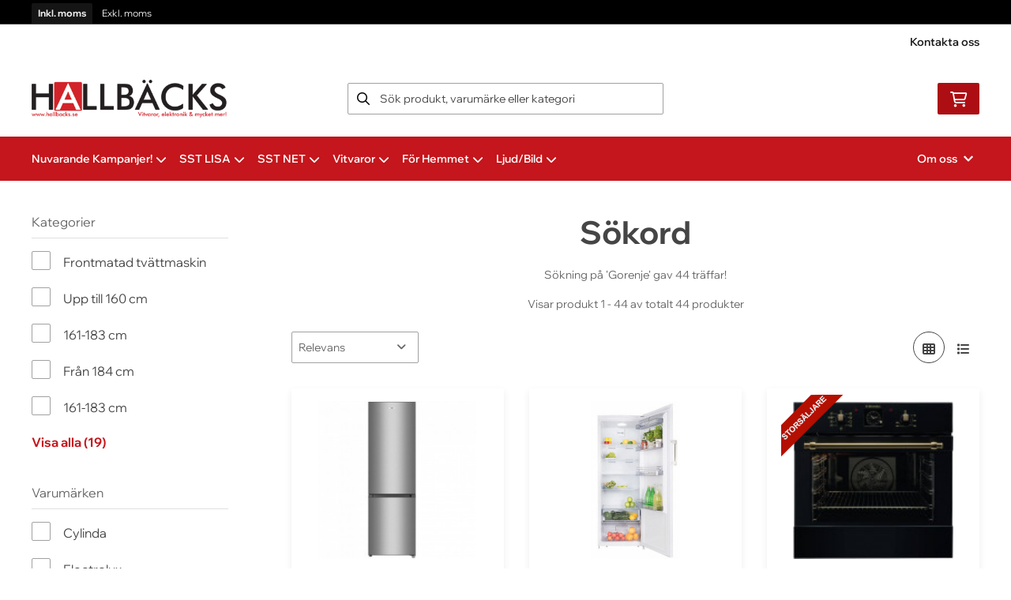

--- FILE ---
content_type: text/html; charset=UTF-8
request_url: https://www.hallbacks.se/produkter/sok?s=Gorenje
body_size: 27381
content:
<!doctype html>
    <html lang="sv">

<head>
    <meta charset="utf-8">
    <meta http-equiv="Content-language" content="sv">
    <meta name="viewport" content="width=device-width,initial-scale=1">
    <meta name="csrf-token" content="7221e88691998524f73321c578bb3de8">
    <meta name="description" content="Visa alla sökträffar på Gorenje - Hallbäcks" />
<meta name="title" content="Sökning på Gorenje - Hallbäcks" />
<title>Sökning på Gorenje - Hallbäcks</title>            <link rel="canonical" href="https://www.hallbacks.se/produkter/sok"/>
                            <meta
    property="og:title"
    content="Sökning på Gorenje - Hallbäcks"
/>
<meta property="og:type" content="website"/>
<meta property="og:url" content="https://www.hallbacks.se/produkter/sok"/>

<meta property="og:image" content="https://www.hallbacks.se/images/themes/hallbacks/logo/logo_large.png"/>
<meta property="og:site_name" content="Hallbäcks"/>
<meta
    property="og:description"
    content="Visa alla sökträffar på Gorenje - Hallbäcks"
/>

    <link type="text/css" rel="stylesheet" href="/css/themes/hallbacks/app.css?v=1758606071">
    <link
    rel="apple-touch-icon" sizes="180x180"
    href="https://www.hallbacks.se/images/themes/hallbacks/favicons/apple-touch-icon.png"
>
<link
    rel="icon" type="image/png" sizes="196x196"
    href="https://www.hallbacks.se/images/themes/hallbacks/favicons/favicon_196x196.png"
>
<link
    rel="icon" type="image/png" sizes="144x144"
    href="https://www.hallbacks.se/images/themes/hallbacks/favicons/favicon_144x144.png"
>
<link
    rel="icon" type="image/png" sizes="32x32"
    href="https://www.hallbacks.se/images/themes/hallbacks/favicons/favicon_32x32.png"
>
<link
    rel="icon" type="image/png" sizes="16x16"
    href="https://www.hallbacks.se/images/themes/hallbacks/favicons/favicon.ico"
>    <meta name="theme-color" content="#FFFFFF">
                <link rel="stylesheet" type="text/css" href="/css/printBlade.css" media="print">
    
    <link rel="preload" href="/fontawesome/webfonts/fa-solid-900.woff2" as="font" type="font/woff2" crossorigin>
    <link rel="preload" href="/fontawesome/webfonts/fa-regular-400.woff2" as="font" type="font/woff2" crossorigin>
    
    <link href="/css/fontawesome-all.min.css" rel="stylesheet" />
                                
    
    <script>
        window.ashop = {
            mobileLogoUrl: '/images/themes/hallbacks/logo/logo.png',
            logoType: 'logo',
            isMobile: 0,
            levelOneCategoryMenuPrefix: "Allt inom",
            orderedWithTitle: "Andra kunder köpte även",
            themeName: 'hallbacks',
            siteName: 'Hallbäcks',
            termsUrl: 'https://www.hallbacks.se/sidor/kopvillkor',
            showOrgPriceInPuffs: false,
            checkoutManualPuffs: [{"manual_puff_image":"lisa_1080x1080.jpg","manual_puff_title":"SST LISA","manual_puff_link":null,"manual_puff_position":"checkout","image":"\u003Cimg loading=\u0022lazy\u0022 alt=\u0022lisa_1080x1080.jpg\u0022 src=\u0022https:\/\/www.hallbacks.se\/assets\/uploads\/manual_puffs\/9\/204_lisa_1080x1080.jpg\u0022 \/\u003E"}],
            productPuffsHasProductTitle: false,
            productPuffsHasShortDescription: false,
            productPuffHasEnergyLabel: true,
            cookieConsentSettingPrefix: 'cookie_consent_v2_0_',
            ecommerceDisabled: false,
            allowedToShowImages: true,
            hideProductStatus: false,
            hidePriceFilter: false,
            hideSearch: false,
            isOfferTheme: false,
            minimumTwoColProductGrid: false,
            customDiscountPercentageBadge: {
                active: false,
                image: '',
            },
            showMobileLoginLink: true,
            searchInputPlaceholderText: 'Sök produkt, varumärke eller kategori',
            hideMicroBannerCloseBtn: false,
            stickyMicroBanner: false,
        }
    </script>

            </head>

<body
    class="h-full font-primary antialiased leading-normal bg-white"
>
    
    <div id="app" v-cloak>
        <a
            href="#content"
            class="opacity-0 focus:opacity-100 absolute pin-t pin-l bg-utility-darker font-semibold text-white mt-md ml-md py-sm px-lg hidden lg:block"
            tabindex="0"
            style="z-index: 60;"
        >
            Hoppa till huvudinnehåll
            <i class="fas fa-arrow-down ml-sm"></i>
        </a>
        <div class="min-h-screen w-full mx-auto flex flex-col overflow-x-hidden scrolling-touch">
            <div class="header hidden lg:block">
    <header class="w-full">
                                    <div class="vat-bar">
    <div class="container flex">
        <a
            href="https://www.hallbacks.se/moms/privat?return=https://www.hallbacks.se/produkter/sok"
            title="Alla priser visas inkl. moms"
            class="vat-link is-active"
        >Inkl. moms</a>
        <a
            href="https://www.hallbacks.se/moms/foretag?return=https://www.hallbacks.se/produkter/sok"
            title="Klicka för att visa priser exkl. moms"
            class="vat-link "
        >Exkl. moms</a>
    </div>
</div>
                        <div class="top-bar">
    <div class="container">
        <div class="top-bar-content flex items-center">
            <div class="md:flex md:items-center">
            </div>

            <div class="flex items-center">
                
                <div class="p-sm pr-0 flex justify-end items-baseline">
    
                        <a href="https://www.hallbacks.se/sidor/kontakta-oss" class="link text-xs font-semibold ml-lg flex items-center">Kontakta oss</a>            
    
    

    
    </div>

                            </div>
        </div>
    </div>
</div>
            <div class="top-header">
                <div class="container">
                    <div class="relative flex items-center py-xl">
                        <div class="flex-1">
                            <a
    class="logo"
    href="/"
>
    <img alt="Hallbäcks" src="https://www.hallbacks.se/images/themes/hallbacks/logo/logo.png" class="" loading="eager" />
</a>                        </div>
                        <div class="flex-1">
                            <autocomplete-search></autocomplete-search>
                        </div>
                        <div class="flex-1 flex justify-end">
                                                        <cart-toggler :cart-has-content="false"></cart-toggler>
        <product-added-alert></product-added-alert>
                            </div>
                    </div>
                </div>
            </div>
            </header>
    <div class="top-menu sticky-top-menu">
        <nav role="navigation" class="w-full">
            <div class="container">
                <div
                    class=""
                >
                    <ul class="top-menu-links mb-0 list-reset flex items-center justify-start w-full">
                        <category-dropdown
    :categories="[{&quot;name&quot;:&quot;Nuvarande Kampanjer!&quot;,&quot;url&quot;:&quot;https:\/\/www.hallbacks.se\/kategori\/614\/outlet&quot;,&quot;childs&quot;:[{&quot;name&quot;:&quot;Mobiltelefoner&quot;,&quot;url&quot;:&quot;https:\/\/www.hallbacks.se\/kategori\/615\/hemelektronik&quot;,&quot;childs&quot;:[{&quot;name&quot;:&quot;Mobiltelefoner - LISA&quot;,&quot;url&quot;:&quot;https:\/\/www.hallbacks.se\/kategori\/617\/outlet-hemeltronik&quot;,&quot;parent_category_image&quot;:&quot;&quot;}]},{&quot;name&quot;:&quot;Vitvaror&quot;,&quot;url&quot;:&quot;https:\/\/www.hallbacks.se\/kategori\/616\/vitvaror-2&quot;,&quot;childs&quot;:[{&quot;name&quot;:&quot;Vitvaror - LISA&quot;,&quot;url&quot;:&quot;https:\/\/www.hallbacks.se\/kategori\/618\/outlet-vitvaror&quot;,&quot;parent_category_image&quot;:&quot;\/assets\/uploads\/categories\/618\/orig_outlet_vitvaror.png&quot;}]},{&quot;name&quot;:&quot;Hannas utvalda favoriter&quot;,&quot;url&quot;:&quot;https:\/\/www.hallbacks.se\/kategori\/756\/hannas-utvalda-favoriter&quot;,&quot;childs&quot;:[{&quot;name&quot;:&quot;Hannas utvalda favoriter&quot;,&quot;url&quot;:&quot;https:\/\/www.hallbacks.se\/kategori\/757\/hanna&quot;,&quot;parent_category_image&quot;:&quot;&quot;}]}]},{&quot;name&quot;:&quot;SST LISA&quot;,&quot;url&quot;:&quot;https:\/\/www.hallbacks.se\/kategori\/650\/leasa-med-lisa&quot;,&quot;childs&quot;:[{&quot;name&quot;:&quot;SST LISA 99kr\/m\u00e5n&quot;,&quot;url&quot;:&quot;https:\/\/www.hallbacks.se\/kategori\/744\/sst-lisa-99krman&quot;,&quot;childs&quot;:[{&quot;name&quot;:&quot;Produkter att leasa 99kr\/m\u00e5n&quot;,&quot;url&quot;:&quot;https:\/\/www.hallbacks.se\/kategori\/745\/produkter-att-leasa-99krman&quot;,&quot;parent_category_image&quot;:&quot;&quot;}]},{&quot;name&quot;:&quot;SST LISA 199kr\/m\u00e5n&quot;,&quot;url&quot;:&quot;https:\/\/www.hallbacks.se\/kategori\/734\/sst-lisa-199krman&quot;,&quot;childs&quot;:[{&quot;name&quot;:&quot;Produkter att leasa 199kr\/m\u00e5n&quot;,&quot;url&quot;:&quot;https:\/\/www.hallbacks.se\/kategori\/735\/produkter-att-leasa-199krman&quot;,&quot;parent_category_image&quot;:&quot;\/assets\/uploads\/categories\/735\/orig_produkter_att_leasa_199krman.jpg&quot;}]},{&quot;name&quot;:&quot;SST LISA 299kr\/m\u00e5n&quot;,&quot;url&quot;:&quot;https:\/\/www.hallbacks.se\/kategori\/736\/sst-lisa-299krman&quot;,&quot;childs&quot;:[{&quot;name&quot;:&quot;Produkter att leasa 299kr\/m\u00e5n&quot;,&quot;url&quot;:&quot;https:\/\/www.hallbacks.se\/kategori\/737\/produkter-att-leasa-299krman&quot;,&quot;parent_category_image&quot;:&quot;\/assets\/uploads\/categories\/737\/orig_produkter_att_leasa_299krman.jpg&quot;}]},{&quot;name&quot;:&quot;SST LISA 399kr\/m\u00e5n&quot;,&quot;url&quot;:&quot;https:\/\/www.hallbacks.se\/kategori\/738\/sst-lisa-399krman&quot;,&quot;childs&quot;:[{&quot;name&quot;:&quot;Produkter att leasa 399kr\/m\u00e5n&quot;,&quot;url&quot;:&quot;https:\/\/www.hallbacks.se\/kategori\/739\/produkter-att-leasa-399krman&quot;,&quot;parent_category_image&quot;:&quot;&quot;}]},{&quot;name&quot;:&quot;SST LISA 499kr\/m\u00e5n&quot;,&quot;url&quot;:&quot;https:\/\/www.hallbacks.se\/kategori\/740\/sst-lisa-499krman&quot;,&quot;childs&quot;:[{&quot;name&quot;:&quot;Produkter att leasa 499kr\/m\u00e5n&quot;,&quot;url&quot;:&quot;https:\/\/www.hallbacks.se\/kategori\/741\/produkter-att-leasa-499krman&quot;,&quot;parent_category_image&quot;:&quot;&quot;}]},{&quot;name&quot;:&quot;SST LISA 599kr\/m\u00e5n&quot;,&quot;url&quot;:&quot;https:\/\/www.hallbacks.se\/kategori\/742\/sst-lisa-599krman&quot;,&quot;childs&quot;:[{&quot;name&quot;:&quot;Produkter att leasa 599kr\/m\u00e5n&quot;,&quot;url&quot;:&quot;https:\/\/www.hallbacks.se\/kategori\/743\/produkter-att-leasa-599krman&quot;,&quot;parent_category_image&quot;:&quot;&quot;}]}]},{&quot;name&quot;:&quot;SST NET&quot;,&quot;url&quot;:&quot;https:\/\/www.hallbacks.se\/kategori\/325\/ljud&quot;,&quot;childs&quot;:[{&quot;name&quot;:&quot;SST NET Mobilavtal&quot;,&quot;url&quot;:&quot;https:\/\/www.hallbacks.se\/kategori\/746\/sst-net-obegransad-surf&quot;,&quot;childs&quot;:[{&quot;name&quot;:&quot;SST NET Obegr\u00e4nsad Surf&quot;,&quot;url&quot;:&quot;https:\/\/www.hallbacks.se\/kategori\/748\/sst-net-obegransad-surf-2&quot;,&quot;parent_category_image&quot;:&quot;\/assets\/uploads\/categories\/748\/orig_sst_net_obegransad_surf.jpg&quot;},{&quot;name&quot;:&quot;SST NET  10GB fri Surf&quot;,&quot;url&quot;:&quot;https:\/\/www.hallbacks.se\/kategori\/750\/sst-net-99krman-inkl-10gb-fri-surf&quot;,&quot;parent_category_image&quot;:&quot;&quot;}]}]},{&quot;name&quot;:&quot;Vitvaror&quot;,&quot;url&quot;:&quot;https:\/\/www.hallbacks.se\/kategori\/340\/vitvaror&quot;,&quot;childs&quot;:[{&quot;name&quot;:&quot;K\u00f6ksfl\u00e4kt&quot;,&quot;url&quot;:&quot;https:\/\/www.hallbacks.se\/kategori\/485\/kksflktar-spiskpor&quot;,&quot;childs&quot;:[{&quot;name&quot;:&quot;V\u00e4ggmonterad&quot;,&quot;url&quot;:&quot;https:\/\/www.hallbacks.se\/kategori\/488\/vggmonterad&quot;,&quot;parent_category_image&quot;:&quot;&quot;},{&quot;name&quot;:&quot;Alliance v\u00e4ggmonterad 60 cm&quot;,&quot;url&quot;:&quot;https:\/\/www.hallbacks.se\/kategori\/699\/alliance-vaggmonterad-60-cm&quot;,&quot;parent_category_image&quot;:&quot;&quot;},{&quot;name&quot;:&quot;Alliance v\u00e4ggmonterad 90 cm&quot;,&quot;url&quot;:&quot;https:\/\/www.hallbacks.se\/kategori\/700\/alliance-vaggmonterad-90-cm&quot;,&quot;parent_category_image&quot;:&quot;&quot;},{&quot;name&quot;:&quot;V\u00e4ggmonterad 50 cm&quot;,&quot;url&quot;:&quot;https:\/\/www.hallbacks.se\/kategori\/712\/vaeggmonterad-50-cm&quot;,&quot;parent_category_image&quot;:&quot;&quot;},{&quot;name&quot;:&quot;V\u00e4ggmonterad 60 cm&quot;,&quot;url&quot;:&quot;https:\/\/www.hallbacks.se\/kategori\/682\/60-cm&quot;,&quot;parent_category_image&quot;:&quot;&quot;},{&quot;name&quot;:&quot;V\u00e4ggmonterad 75 cm&quot;,&quot;url&quot;:&quot;https:\/\/www.hallbacks.se\/kategori\/687\/vaggmonterad-75-cm&quot;,&quot;parent_category_image&quot;:&quot;&quot;},{&quot;name&quot;:&quot;V\u00e4ggmonterad 80 cm&quot;,&quot;url&quot;:&quot;https:\/\/www.hallbacks.se\/kategori\/684\/vaggmonterad-80-cm&quot;,&quot;parent_category_image&quot;:&quot;&quot;},{&quot;name&quot;:&quot;V\u00e4ggmonterad 90 cm&quot;,&quot;url&quot;:&quot;https:\/\/www.hallbacks.se\/kategori\/685\/vaggmonterad-90-cm&quot;,&quot;parent_category_image&quot;:&quot;&quot;},{&quot;name&quot;:&quot;Frih\u00e4ngande&quot;,&quot;url&quot;:&quot;https:\/\/www.hallbacks.se\/kategori\/487\/frihngande&quot;,&quot;parent_category_image&quot;:&quot;&quot;},{&quot;name&quot;:&quot;Underbyggnad&quot;,&quot;url&quot;:&quot;https:\/\/www.hallbacks.se\/kategori\/490\/underbyggnad&quot;,&quot;parent_category_image&quot;:&quot;&quot;},{&quot;name&quot;:&quot;\u00d6vriga&quot;,&quot;url&quot;:&quot;https:\/\/www.hallbacks.se\/kategori\/491\/vriga-2&quot;,&quot;parent_category_image&quot;:&quot;&quot;},{&quot;name&quot;:&quot;Kolfilter &amp; tillbeh\u00f6r&quot;,&quot;url&quot;:&quot;https:\/\/www.hallbacks.se\/kategori\/593\/kolfilter-tillbehor&quot;,&quot;parent_category_image&quot;:&quot;&quot;},{&quot;name&quot;:&quot;Takintegrerad&quot;,&quot;url&quot;:&quot;https:\/\/www.hallbacks.se\/kategori\/673\/takintegrerad&quot;,&quot;parent_category_image&quot;:&quot;&quot;}]},{&quot;name&quot;:&quot;Ugn\/Kompaktugn&quot;,&quot;url&quot;:&quot;https:\/\/www.hallbacks.se\/kategori\/351\/inbyggnadsugnar&quot;,&quot;childs&quot;:[{&quot;name&quot;:&quot;Ugn&quot;,&quot;url&quot;:&quot;https:\/\/www.hallbacks.se\/kategori\/413\/ugn&quot;,&quot;parent_category_image&quot;:&quot;&quot;},{&quot;name&quot;:&quot;Kompaktugnar&quot;,&quot;url&quot;:&quot;https:\/\/www.hallbacks.se\/kategori\/414\/kombinationsugn&quot;,&quot;parent_category_image&quot;:&quot;&quot;}]},{&quot;name&quot;:&quot;Mikrov\u00e5gsugn&quot;,&quot;url&quot;:&quot;https:\/\/www.hallbacks.se\/kategori\/353\/mikrovgsugnar&quot;,&quot;childs&quot;:[{&quot;name&quot;:&quot;Inbyggnadsmikro&quot;,&quot;url&quot;:&quot;https:\/\/www.hallbacks.se\/kategori\/419\/inbyggnadsmikro&quot;,&quot;parent_category_image&quot;:&quot;&quot;},{&quot;name&quot;:&quot;Frist\u00e5ende mikro&quot;,&quot;url&quot;:&quot;https:\/\/www.hallbacks.se\/kategori\/418\/fristende-mikro&quot;,&quot;parent_category_image&quot;:&quot;&quot;}]},{&quot;name&quot;:&quot;Spish\u00e4ll&quot;,&quot;url&quot;:&quot;https:\/\/www.hallbacks.se\/kategori\/352\/inbyggnadshllar&quot;,&quot;childs&quot;:[{&quot;name&quot;:&quot;Induktion&quot;,&quot;url&quot;:&quot;https:\/\/www.hallbacks.se\/kategori\/415\/induktion&quot;,&quot;parent_category_image&quot;:&quot;&quot;},{&quot;name&quot;:&quot;Glaskeramikh\u00e4ll&quot;,&quot;url&quot;:&quot;https:\/\/www.hallbacks.se\/kategori\/416\/glaskeramikhll&quot;,&quot;parent_category_image&quot;:&quot;&quot;},{&quot;name&quot;:&quot;Gash\u00e4llar&quot;,&quot;url&quot;:&quot;https:\/\/www.hallbacks.se\/kategori\/657\/gashallar&quot;,&quot;parent_category_image&quot;:&quot;&quot;},{&quot;name&quot;:&quot;Induktion 20-55 cm&quot;,&quot;url&quot;:&quot;https:\/\/www.hallbacks.se\/kategori\/661\/0-55-cm&quot;,&quot;parent_category_image&quot;:&quot;&quot;},{&quot;name&quot;:&quot;Induktion 56-64 cm&quot;,&quot;url&quot;:&quot;https:\/\/www.hallbacks.se\/kategori\/662\/56-64-cm&quot;,&quot;parent_category_image&quot;:&quot;&quot;},{&quot;name&quot;:&quot;Induktion 65-78 cm&quot;,&quot;url&quot;:&quot;https:\/\/www.hallbacks.se\/kategori\/663\/induktion-65-78-cm&quot;,&quot;parent_category_image&quot;:&quot;&quot;},{&quot;name&quot;:&quot;Induktion 79-95 cm&quot;,&quot;url&quot;:&quot;https:\/\/www.hallbacks.se\/kategori\/664\/induktion-79&quot;,&quot;parent_category_image&quot;:&quot;&quot;},{&quot;name&quot;:&quot;Ventilatorh\u00e4ll (induktionsh\u00e4ll med inbyggd fl\u00e4kt)&quot;,&quot;url&quot;:&quot;https:\/\/www.hallbacks.se\/kategori\/725\/ventilatorhaell-induktionshaell-med-inbyggd-flaekt&quot;,&quot;parent_category_image&quot;:&quot;&quot;}]},{&quot;name&quot;:&quot;Spis&quot;,&quot;url&quot;:&quot;https:\/\/www.hallbacks.se\/kategori\/527\/induktionsspisar&quot;,&quot;childs&quot;:[{&quot;name&quot;:&quot;Induktion 50 cm&quot;,&quot;url&quot;:&quot;https:\/\/www.hallbacks.se\/kategori\/528\/50cm-2&quot;,&quot;parent_category_image&quot;:&quot;&quot;},{&quot;name&quot;:&quot;Induktion 60 cm&quot;,&quot;url&quot;:&quot;https:\/\/www.hallbacks.se\/kategori\/529\/60cm-2&quot;,&quot;parent_category_image&quot;:&quot;&quot;},{&quot;name&quot;:&quot;Glash\u00e4ll&quot;,&quot;url&quot;:&quot;https:\/\/www.hallbacks.se\/kategori\/694\/glashall&quot;,&quot;parent_category_image&quot;:&quot;&quot;},{&quot;name&quot;:&quot;Glash\u00e4ll 50 cm&quot;,&quot;url&quot;:&quot;https:\/\/www.hallbacks.se\/kategori\/695\/glashall-50-cm&quot;,&quot;parent_category_image&quot;:&quot;&quot;},{&quot;name&quot;:&quot;Glash\u00e4ll 60 cm&quot;,&quot;url&quot;:&quot;https:\/\/www.hallbacks.se\/kategori\/696\/glashall-60-cm&quot;,&quot;parent_category_image&quot;:&quot;&quot;},{&quot;name&quot;:&quot;Gjutj\u00e4rnsspisar&quot;,&quot;url&quot;:&quot;https:\/\/www.hallbacks.se\/kategori\/698\/gjutjarnsspisar&quot;,&quot;parent_category_image&quot;:&quot;&quot;},{&quot;name&quot;:&quot;\u00d6vriga&quot;,&quot;url&quot;:&quot;https:\/\/www.hallbacks.se\/kategori\/531\/vriga-3&quot;,&quot;parent_category_image&quot;:&quot;&quot;}]},{&quot;name&quot;:&quot;Disk&quot;,&quot;url&quot;:&quot;https:\/\/www.hallbacks.se\/kategori\/344\/diskmaskiner&quot;,&quot;childs&quot;:[{&quot;name&quot;:&quot;Helintegrerade 60 cm f\u00f6r snickerifront&quot;,&quot;url&quot;:&quot;https:\/\/www.hallbacks.se\/kategori\/411\/integrerade-60cm&quot;,&quot;parent_category_image&quot;:&quot;&quot;},{&quot;name&quot;:&quot;Helintegrerade 45 cm f\u00f6r snickerifront&quot;,&quot;url&quot;:&quot;https:\/\/www.hallbacks.se\/kategori\/412\/integrerade-45cm&quot;,&quot;parent_category_image&quot;:&quot;&quot;},{&quot;name&quot;:&quot;Halvintegrerade 45\/60 cm f\u00f6r snickerifront&quot;,&quot;url&quot;:&quot;https:\/\/www.hallbacks.se\/kategori\/714\/halvintegrerade-60-cm-foer-snickerifront&quot;,&quot;parent_category_image&quot;:&quot;\/assets\/uploads\/categories\/714\/orig_halvintegrerade_60_cm_for_snickerifront.JPG&quot;},{&quot;name&quot;:&quot;Frist\u00e5ende\/inbyggnad&quot;,&quot;url&quot;:&quot;https:\/\/www.hallbacks.se\/kategori\/655\/fristaende-diskmaskiner&quot;,&quot;parent_category_image&quot;:&quot;\/assets\/uploads\/categories\/655\/orig_fristaende_alt_inbyggda.JPG&quot;},{&quot;name&quot;:&quot;Diskmaskiner standard 60 cm&quot;,&quot;url&quot;:&quot;https:\/\/www.hallbacks.se\/kategori\/409\/diskmaskiner-60cm&quot;,&quot;parent_category_image&quot;:&quot;&quot;},{&quot;name&quot;:&quot;Diskmaskiner standard 45 cm&quot;,&quot;url&quot;:&quot;https:\/\/www.hallbacks.se\/kategori\/410\/diskmaskiner-45cm&quot;,&quot;parent_category_image&quot;:&quot;&quot;},{&quot;name&quot;:&quot;B\u00e4nkdiskar&quot;,&quot;url&quot;:&quot;https:\/\/www.hallbacks.se\/kategori\/598\/bankdiskar&quot;,&quot;parent_category_image&quot;:&quot;\/assets\/uploads\/categories\/598\/orig_bankdiskar.jpg&quot;},{&quot;name&quot;:&quot;Tillbeh\u00f6r&quot;,&quot;url&quot;:&quot;https:\/\/www.hallbacks.se\/kategori\/627\/tillbehor-8&quot;,&quot;parent_category_image&quot;:&quot;&quot;}]},{&quot;name&quot;:&quot;Kyl\/frys kombinerad&quot;,&quot;url&quot;:&quot;https:\/\/www.hallbacks.se\/kategori\/349\/kombinerad-kyl-frys&quot;,&quot;childs&quot;:[{&quot;name&quot;:&quot;Upp till 160&quot;,&quot;url&quot;:&quot;https:\/\/www.hallbacks.se\/kategori\/408\/upp-till-160&quot;,&quot;parent_category_image&quot;:&quot;&quot;},{&quot;name&quot;:&quot;161-179 cm&quot;,&quot;url&quot;:&quot;https:\/\/www.hallbacks.se\/kategori\/407\/161-179cm-3&quot;,&quot;parent_category_image&quot;:&quot;&quot;},{&quot;name&quot;:&quot;180 - 190 cm&quot;,&quot;url&quot;:&quot;https:\/\/www.hallbacks.se\/kategori\/406\/fran-180cm&quot;,&quot;parent_category_image&quot;:&quot;&quot;},{&quot;name&quot;:&quot;Fr\u00e5n 191 cm&quot;,&quot;url&quot;:&quot;https:\/\/www.hallbacks.se\/kategori\/659\/fran-191-cm&quot;,&quot;parent_category_image&quot;:&quot;&quot;},{&quot;name&quot;:&quot;Side by side&quot;,&quot;url&quot;:&quot;https:\/\/www.hallbacks.se\/kategori\/595\/side-by-side&quot;,&quot;parent_category_image&quot;:&quot;&quot;},{&quot;name&quot;:&quot;Integrerade&quot;,&quot;url&quot;:&quot;https:\/\/www.hallbacks.se\/kategori\/639\/integrerade-3&quot;,&quot;parent_category_image&quot;:&quot;&quot;}]},{&quot;name&quot;:&quot;Kyl&quot;,&quot;url&quot;:&quot;https:\/\/www.hallbacks.se\/kategori\/347\/kylskp&quot;,&quot;childs&quot;:[{&quot;name&quot;:&quot;Upp till 160 cm&quot;,&quot;url&quot;:&quot;https:\/\/www.hallbacks.se\/kategori\/398\/upp-till-160cm&quot;,&quot;parent_category_image&quot;:&quot;&quot;},{&quot;name&quot;:&quot;161-183 cm&quot;,&quot;url&quot;:&quot;https:\/\/www.hallbacks.se\/kategori\/397\/161-179cm&quot;,&quot;parent_category_image&quot;:&quot;&quot;},{&quot;name&quot;:&quot;Fr\u00e5n 184 cm&quot;,&quot;url&quot;:&quot;https:\/\/www.hallbacks.se\/kategori\/396\/frn-180cm&quot;,&quot;parent_category_image&quot;:&quot;&quot;},{&quot;name&quot;:&quot;Vinkyl\/Partycooler&quot;,&quot;url&quot;:&quot;https:\/\/www.hallbacks.se\/kategori\/399\/vinkyl&quot;,&quot;parent_category_image&quot;:&quot;&quot;},{&quot;name&quot;:&quot;Integrerade&quot;,&quot;url&quot;:&quot;https:\/\/www.hallbacks.se\/kategori\/637\/integrerade&quot;,&quot;parent_category_image&quot;:&quot;&quot;},{&quot;name&quot;:&quot;Kyl + frys i paket&quot;,&quot;url&quot;:&quot;https:\/\/www.hallbacks.se\/kategori\/704\/kyl-frys-i-paket&quot;,&quot;parent_category_image&quot;:&quot;&quot;}]},{&quot;name&quot;:&quot;Frys&quot;,&quot;url&quot;:&quot;https:\/\/www.hallbacks.se\/kategori\/348\/frysar&quot;,&quot;childs&quot;:[{&quot;name&quot;:&quot;Upp till 160 cm&quot;,&quot;url&quot;:&quot;https:\/\/www.hallbacks.se\/kategori\/402\/upp-till-160cm-2&quot;,&quot;parent_category_image&quot;:&quot;&quot;},{&quot;name&quot;:&quot;161-183 cm&quot;,&quot;url&quot;:&quot;https:\/\/www.hallbacks.se\/kategori\/401\/161-179cm-2&quot;,&quot;parent_category_image&quot;:&quot;&quot;},{&quot;name&quot;:&quot;Fr\u00e5n 184 cm&quot;,&quot;url&quot;:&quot;https:\/\/www.hallbacks.se\/kategori\/400\/frn-180cm-2&quot;,&quot;parent_category_image&quot;:&quot;&quot;},{&quot;name&quot;:&quot;Frysboxar&quot;,&quot;url&quot;:&quot;https:\/\/www.hallbacks.se\/kategori\/601\/frysboxar&quot;,&quot;parent_category_image&quot;:&quot;&quot;},{&quot;name&quot;:&quot;Integrerade&quot;,&quot;url&quot;:&quot;https:\/\/www.hallbacks.se\/kategori\/638\/integrerade-2&quot;,&quot;parent_category_image&quot;:&quot;&quot;}]},{&quot;name&quot;:&quot;Tv\u00e4tt&quot;,&quot;url&quot;:&quot;https:\/\/www.hallbacks.se\/kategori\/341\/tvattmaskiner&quot;,&quot;childs&quot;:[{&quot;name&quot;:&quot;Frontmatad tv\u00e4ttmaskin&quot;,&quot;url&quot;:&quot;https:\/\/www.hallbacks.se\/kategori\/342\/frontmatad-tvattmaskin&quot;,&quot;parent_category_image&quot;:&quot;\/assets\/uploads\/categories\/342\/orig_frontmatad_tvattmaskin1.jpg&quot;},{&quot;name&quot;:&quot;Toppmatad tv\u00e4ttmaskin&quot;,&quot;url&quot;:&quot;https:\/\/www.hallbacks.se\/kategori\/343\/toppmatad-tvttmaskin&quot;,&quot;parent_category_image&quot;:&quot;\/assets\/uploads\/categories\/343\/orig_toppmatad_tvattmaskin.jpg&quot;},{&quot;name&quot;:&quot;Kombinerad tv\u00e4tt &amp; tork&quot;,&quot;url&quot;:&quot;https:\/\/www.hallbacks.se\/kategori\/425\/kombinerad-tvtt-tork&quot;,&quot;parent_category_image&quot;:&quot;\/assets\/uploads\/categories\/425\/orig_kombinerad_tvatt__tork.jpg&quot;}]},{&quot;name&quot;:&quot;Tork&quot;,&quot;url&quot;:&quot;https:\/\/www.hallbacks.se\/kategori\/345\/torktumlare&quot;,&quot;childs&quot;:[{&quot;name&quot;:&quot;Torktumlare&quot;,&quot;url&quot;:&quot;https:\/\/www.hallbacks.se\/kategori\/567\/vrmepumpstorktumlare&quot;,&quot;parent_category_image&quot;:&quot;&quot;},{&quot;name&quot;:&quot;Torksk\u00e5p&quot;,&quot;url&quot;:&quot;https:\/\/www.hallbacks.se\/kategori\/395\/torkskp&quot;,&quot;parent_category_image&quot;:&quot;\/assets\/uploads\/categories\/395\/orig_torkskap.jpg&quot;},{&quot;name&quot;:&quot;Stryka&quot;,&quot;url&quot;:&quot;https:\/\/www.hallbacks.se\/kategori\/690\/stryka&quot;,&quot;parent_category_image&quot;:&quot;&quot;}]}]},{&quot;name&quot;:&quot;F\u00f6r Hemmet&quot;,&quot;url&quot;:&quot;https:\/\/www.hallbacks.se\/kategori\/322\/hem-hushll&quot;,&quot;childs&quot;:[{&quot;name&quot;:&quot;Dammsugare&quot;,&quot;url&quot;:&quot;https:\/\/www.hallbacks.se\/kategori\/355\/dammsugare&quot;,&quot;childs&quot;:[{&quot;name&quot;:&quot;Golvdammsugare&quot;,&quot;url&quot;:&quot;https:\/\/www.hallbacks.se\/kategori\/363\/golvdammsugare&quot;,&quot;parent_category_image&quot;:&quot;&quot;},{&quot;name&quot;:&quot;Robotdammsugare&quot;,&quot;url&quot;:&quot;https:\/\/www.hallbacks.se\/kategori\/433\/robotdammsugare&quot;,&quot;parent_category_image&quot;:&quot;&quot;}]},{&quot;name&quot;:&quot;\u00d6vervakning&quot;,&quot;url&quot;:&quot;https:\/\/www.hallbacks.se\/kategori\/634\/smarta-hem-trygghet&quot;,&quot;childs&quot;:[{&quot;name&quot;:&quot;\u00d6vervakningskamera&quot;,&quot;url&quot;:&quot;https:\/\/www.hallbacks.se\/kategori\/635\/overvakningskamera&quot;,&quot;parent_category_image&quot;:&quot;\/assets\/uploads\/categories\/635\/orig_overvakningskamera.jpg&quot;}]},{&quot;name&quot;:&quot;Avfuktare&quot;,&quot;url&quot;:&quot;https:\/\/www.hallbacks.se\/kategori\/354\/avfuktare&quot;,&quot;childs&quot;:[{&quot;name&quot;:&quot;Avfuktare&quot;,&quot;url&quot;:&quot;https:\/\/www.hallbacks.se\/kategori\/444\/med-kompressor&quot;,&quot;parent_category_image&quot;:&quot;&quot;}]},{&quot;name&quot;:&quot;Luftmilj\u00f6&quot;,&quot;url&quot;:&quot;https:\/\/www.hallbacks.se\/kategori\/356\/luftmilj&quot;,&quot;childs&quot;:[{&quot;name&quot;:&quot;Portabel AC, kylare, fl\u00e4ktar&quot;,&quot;url&quot;:&quot;https:\/\/www.hallbacks.se\/kategori\/436\/ac&quot;,&quot;parent_category_image&quot;:&quot;&quot;},{&quot;name&quot;:&quot;Luftkylare&quot;,&quot;url&quot;:&quot;https:\/\/www.hallbacks.se\/kategori\/437\/luftkylare&quot;,&quot;parent_category_image&quot;:&quot;&quot;}]},{&quot;name&quot;:&quot;K\u00f6kstillbeh\u00f6r&quot;,&quot;url&quot;:&quot;https:\/\/www.hallbacks.se\/kategori\/357\/kksredskap&quot;,&quot;childs&quot;:[{&quot;name&quot;:&quot;K\u00f6ksknivar&quot;,&quot;url&quot;:&quot;https:\/\/www.hallbacks.se\/kategori\/358\/kksknivar&quot;,&quot;parent_category_image&quot;:&quot;&quot;},{&quot;name&quot;:&quot;Kastruller &amp; grytor&quot;,&quot;url&quot;:&quot;https:\/\/www.hallbacks.se\/kategori\/426\/kastruller-grytor&quot;,&quot;parent_category_image&quot;:&quot;&quot;},{&quot;name&quot;:&quot;Stekj\u00e4rn&quot;,&quot;url&quot;:&quot;https:\/\/www.hallbacks.se\/kategori\/427\/stekjrn&quot;,&quot;parent_category_image&quot;:&quot;&quot;},{&quot;name&quot;:&quot;Tillbeh\u00f6r&quot;,&quot;url&quot;:&quot;https:\/\/www.hallbacks.se\/kategori\/608\/tillbehor-6&quot;,&quot;parent_category_image&quot;:&quot;&quot;}]},{&quot;name&quot;:&quot;Hush\u00e5llsapparater&quot;,&quot;url&quot;:&quot;https:\/\/www.hallbacks.se\/kategori\/359\/hushllsapparater&quot;,&quot;childs&quot;:[{&quot;name&quot;:&quot;K\u00f6ksassistenter&quot;,&quot;url&quot;:&quot;https:\/\/www.hallbacks.se\/kategori\/446\/kksassistenter&quot;,&quot;parent_category_image&quot;:&quot;&quot;},{&quot;name&quot;:&quot;Matberedare&quot;,&quot;url&quot;:&quot;https:\/\/www.hallbacks.se\/kategori\/447\/matberedare&quot;,&quot;parent_category_image&quot;:&quot;&quot;},{&quot;name&quot;:&quot;Br\u00f6drost\/grill&quot;,&quot;url&quot;:&quot;https:\/\/www.hallbacks.se\/kategori\/581\/brodrost&quot;,&quot;parent_category_image&quot;:&quot;&quot;},{&quot;name&quot;:&quot;Hush\u00e5llsapparater&quot;,&quot;url&quot;:&quot;https:\/\/www.hallbacks.se\/kategori\/646\/kottkvarn&quot;,&quot;parent_category_image&quot;:&quot;&quot;}]},{&quot;name&quot;:&quot;Kaffemaskiner&quot;,&quot;url&quot;:&quot;https:\/\/www.hallbacks.se\/kategori\/360\/kaffe-espresso&quot;,&quot;childs&quot;:[{&quot;name&quot;:&quot;Helautomatiska kaffemaskiner&quot;,&quot;url&quot;:&quot;https:\/\/www.hallbacks.se\/kategori\/430\/kaffebryggare&quot;,&quot;parent_category_image&quot;:&quot;&quot;},{&quot;name&quot;:&quot;Inbyggda kaffemaskiner&quot;,&quot;url&quot;:&quot;https:\/\/www.hallbacks.se\/kategori\/431\/espressomaskiner&quot;,&quot;parent_category_image&quot;:&quot;&quot;}]},{&quot;name&quot;:&quot;Personv\u00e5rd&quot;,&quot;url&quot;:&quot;https:\/\/www.hallbacks.se\/kategori\/361\/personvrd&quot;,&quot;childs&quot;:[{&quot;name&quot;:&quot;Wellness&quot;,&quot;url&quot;:&quot;https:\/\/www.hallbacks.se\/kategori\/596\/wellness&quot;,&quot;parent_category_image&quot;:&quot;&quot;}]}]},{&quot;name&quot;:&quot;Ljud\/Bild&quot;,&quot;url&quot;:&quot;https:\/\/www.hallbacks.se\/kategori\/373\/bild&quot;,&quot;childs&quot;:[{&quot;name&quot;:&quot;Streaming\/multiroom&quot;,&quot;url&quot;:&quot;https:\/\/www.hallbacks.se\/kategori\/330\/tradlost&quot;,&quot;childs&quot;:[{&quot;name&quot;:&quot;Audio Pro&quot;,&quot;url&quot;:&quot;https:\/\/www.hallbacks.se\/kategori\/551\/audio-pro&quot;,&quot;parent_category_image&quot;:&quot;&quot;},{&quot;name&quot;:&quot;Tillbeh\u00f6r&quot;,&quot;url&quot;:&quot;https:\/\/www.hallbacks.se\/kategori\/594\/tillbehor-3&quot;,&quot;parent_category_image&quot;:&quot;&quot;},{&quot;name&quot;:&quot;Bluetooth&quot;,&quot;url&quot;:&quot;https:\/\/www.hallbacks.se\/kategori\/331\/bluetooth&quot;,&quot;parent_category_image&quot;:&quot;&quot;},{&quot;name&quot;:&quot;Multiroom \/ WiFi&quot;,&quot;url&quot;:&quot;https:\/\/www.hallbacks.se\/kategori\/459\/multiroom&quot;,&quot;parent_category_image&quot;:&quot;&quot;}]},{&quot;name&quot;:&quot;DATA\/IT&quot;,&quot;url&quot;:&quot;https:\/\/www.hallbacks.se\/kategori\/499\/datorer-surfplattor&quot;,&quot;childs&quot;:[{&quot;name&quot;:&quot;N\u00e4tverk&quot;,&quot;url&quot;:&quot;https:\/\/www.hallbacks.se\/kategori\/517\/ntverk&quot;,&quot;parent_category_image&quot;:&quot;&quot;},{&quot;name&quot;:&quot;Tillbeh\u00f6r&quot;,&quot;url&quot;:&quot;https:\/\/www.hallbacks.se\/kategori\/669\/tillbehor-10&quot;,&quot;parent_category_image&quot;:&quot;&quot;}]},{&quot;name&quot;:&quot;Mobiltelefoni&quot;,&quot;url&quot;:&quot;https:\/\/www.hallbacks.se\/kategori\/502\/smartphones&quot;,&quot;childs&quot;:[{&quot;name&quot;:&quot;Apple&quot;,&quot;url&quot;:&quot;https:\/\/www.hallbacks.se\/kategori\/507\/apple&quot;,&quot;parent_category_image&quot;:&quot;&quot;},{&quot;name&quot;:&quot;Samsung&quot;,&quot;url&quot;:&quot;https:\/\/www.hallbacks.se\/kategori\/508\/samsung&quot;,&quot;parent_category_image&quot;:&quot;&quot;},{&quot;name&quot;:&quot;Mobiltelefoner&quot;,&quot;url&quot;:&quot;https:\/\/www.hallbacks.se\/kategori\/716\/huawei&quot;,&quot;parent_category_image&quot;:&quot;&quot;}]},{&quot;name&quot;:&quot;Foto&quot;,&quot;url&quot;:&quot;https:\/\/www.hallbacks.se\/kategori\/503\/digitalfoto&quot;,&quot;childs&quot;:[{&quot;name&quot;:&quot;Systemkameror&quot;,&quot;url&quot;:&quot;https:\/\/www.hallbacks.se\/kategori\/512\/systemkameror&quot;,&quot;parent_category_image&quot;:&quot;\/assets\/uploads\/categories\/512\/orig_systemkameror.jpg&quot;},{&quot;name&quot;:&quot;Actionkameror&quot;,&quot;url&quot;:&quot;https:\/\/www.hallbacks.se\/kategori\/621\/actionkameror&quot;,&quot;parent_category_image&quot;:&quot;\/assets\/uploads\/categories\/621\/orig_actionkameror.jpg&quot;},{&quot;name&quot;:&quot;Tillbeh\u00f6r&quot;,&quot;url&quot;:&quot;https:\/\/www.hallbacks.se\/kategori\/622\/tillbehor-7&quot;,&quot;parent_category_image&quot;:&quot;&quot;}]},{&quot;name&quot;:&quot;TV&quot;,&quot;url&quot;:&quot;https:\/\/www.hallbacks.se\/kategori\/524\/ultra-hd-4k&quot;,&quot;childs&quot;:[{&quot;name&quot;:&quot;40-50 tum&quot;,&quot;url&quot;:&quot;https:\/\/www.hallbacks.se\/kategori\/525\/42-50-tum-2&quot;,&quot;parent_category_image&quot;:&quot;&quot;},{&quot;name&quot;:&quot;51-60 tum&quot;,&quot;url&quot;:&quot;https:\/\/www.hallbacks.se\/kategori\/526\/50-tum-och-strre-2&quot;,&quot;parent_category_image&quot;:&quot;&quot;},{&quot;name&quot;:&quot;61 tum och st\u00f6rre&quot;,&quot;url&quot;:&quot;https:\/\/www.hallbacks.se\/kategori\/667\/61-storre&quot;,&quot;parent_category_image&quot;:&quot;&quot;},{&quot;name&quot;:&quot;Upp till 32 tum&quot;,&quot;url&quot;:&quot;https:\/\/www.hallbacks.se\/kategori\/706\/upp-till-32&quot;,&quot;parent_category_image&quot;:&quot;&quot;}]},{&quot;name&quot;:&quot;H\u00f6rlurar&quot;,&quot;url&quot;:&quot;https:\/\/www.hallbacks.se\/kategori\/370\/hrlurar&quot;,&quot;childs&quot;:[{&quot;name&quot;:&quot;Tr\u00e5dl\u00f6sa&quot;,&quot;url&quot;:&quot;https:\/\/www.hallbacks.se\/kategori\/404\/trdlsa&quot;,&quot;parent_category_image&quot;:&quot;\/assets\/uploads\/categories\/404\/orig_tradlosa.jpg&quot;},{&quot;name&quot;:&quot;In-ear&quot;,&quot;url&quot;:&quot;https:\/\/www.hallbacks.se\/kategori\/417\/in-ear&quot;,&quot;parent_category_image&quot;:&quot;&quot;},{&quot;name&quot;:&quot;Noise cancelling&quot;,&quot;url&quot;:&quot;https:\/\/www.hallbacks.se\/kategori\/420\/-noice-cancelling&quot;,&quot;parent_category_image&quot;:&quot;&quot;},{&quot;name&quot;:&quot;On Ear&quot;,&quot;url&quot;:&quot;https:\/\/www.hallbacks.se\/kategori\/428\/ppna&quot;,&quot;parent_category_image&quot;:&quot;&quot;},{&quot;name&quot;:&quot;Over Ear&quot;,&quot;url&quot;:&quot;https:\/\/www.hallbacks.se\/kategori\/429\/slutna&quot;,&quot;parent_category_image&quot;:&quot;&quot;}]},{&quot;name&quot;:&quot;Bluray\/DVD&quot;,&quot;url&quot;:&quot;https:\/\/www.hallbacks.se\/kategori\/467\/bluray-dvd&quot;,&quot;childs&quot;:[{&quot;name&quot;:&quot;Bluray\/DVD&quot;,&quot;url&quot;:&quot;https:\/\/www.hallbacks.se\/kategori\/702\/bluray-dvd-3&quot;,&quot;parent_category_image&quot;:&quot;&quot;}]},{&quot;name&quot;:&quot;Stereo&quot;,&quot;url&quot;:&quot;https:\/\/www.hallbacks.se\/kategori\/367\/stereo&quot;,&quot;childs&quot;:[{&quot;name&quot;:&quot;Skivspelare&quot;,&quot;url&quot;:&quot;https:\/\/www.hallbacks.se\/kategori\/390\/skivspelare&quot;,&quot;parent_category_image&quot;:&quot;&quot;},{&quot;name&quot;:&quot;CD-Spelare&quot;,&quot;url&quot;:&quot;https:\/\/www.hallbacks.se\/kategori\/391\/cd-spelare&quot;,&quot;parent_category_image&quot;:&quot;&quot;},{&quot;name&quot;:&quot;Mini\/micro&quot;,&quot;url&quot;:&quot;https:\/\/www.hallbacks.se\/kategori\/394\/mini-micro&quot;,&quot;parent_category_image&quot;:&quot;&quot;},{&quot;name&quot;:&quot;Stereopaket&quot;,&quot;url&quot;:&quot;https:\/\/www.hallbacks.se\/kategori\/620\/stereopaket&quot;,&quot;parent_category_image&quot;:&quot;&quot;},{&quot;name&quot;:&quot;Internet radio \/ Tuners&quot;,&quot;url&quot;:&quot;https:\/\/www.hallbacks.se\/kategori\/658\/internet-radio-tuners&quot;,&quot;parent_category_image&quot;:&quot;\/assets\/uploads\/categories\/658\/orig_internet_radio___tuners.jpg&quot;},{&quot;name&quot;:&quot;\u00d6vrigt&quot;,&quot;url&quot;:&quot;https:\/\/www.hallbacks.se\/kategori\/713\/oevrigt&quot;,&quot;parent_category_image&quot;:&quot;&quot;}]},{&quot;name&quot;:&quot;H\u00f6gtalare&quot;,&quot;url&quot;:&quot;https:\/\/www.hallbacks.se\/kategori\/537\/hogtalare&quot;,&quot;childs&quot;:[{&quot;name&quot;:&quot;Golv&quot;,&quot;url&quot;:&quot;https:\/\/www.hallbacks.se\/kategori\/538\/golv&quot;,&quot;parent_category_image&quot;:&quot;&quot;},{&quot;name&quot;:&quot;H\u00f6gtalare&quot;,&quot;url&quot;:&quot;https:\/\/www.hallbacks.se\/kategori\/715\/hoegtalare&quot;,&quot;parent_category_image&quot;:&quot;&quot;},{&quot;name&quot;:&quot;Subwoofer&quot;,&quot;url&quot;:&quot;https:\/\/www.hallbacks.se\/kategori\/546\/subwoofer-2&quot;,&quot;parent_category_image&quot;:&quot;&quot;},{&quot;name&quot;:&quot;Hemmabiopaket&quot;,&quot;url&quot;:&quot;https:\/\/www.hallbacks.se\/kategori\/544\/hemmabiopaket&quot;,&quot;parent_category_image&quot;:&quot;&quot;}]},{&quot;name&quot;:&quot;Stativ &amp; M\u00f6bler&quot;,&quot;url&quot;:&quot;https:\/\/www.hallbacks.se\/kategori\/469\/stativ-mbler&quot;,&quot;childs&quot;:[{&quot;name&quot;:&quot;B\u00e4nkar&quot;,&quot;url&quot;:&quot;https:\/\/www.hallbacks.se\/kategori\/495\/bnkar&quot;,&quot;parent_category_image&quot;:&quot;&quot;}]},{&quot;name&quot;:&quot;V\u00e4ggf\u00e4sten&quot;,&quot;url&quot;:&quot;https:\/\/www.hallbacks.se\/kategori\/470\/vaggfasten&quot;,&quot;childs&quot;:[{&quot;name&quot;:&quot;46 tum och st\u00f6rre&quot;,&quot;url&quot;:&quot;https:\/\/www.hallbacks.se\/kategori\/473\/strre-n-42&quot;,&quot;parent_category_image&quot;:&quot;&quot;}]}]}]"
></category-dropdown>

    
    
    
    <li class="ml-auto mr-sm">
        <ul class="list-reset">
            <li>
                            </li>
        </ul>
    </li>

    
    
    <toggler
        inline-template
        name="top-menu-pages-text"
        :multiple-open="false"
    >
        <li
            class="ml-sm"
        >
            <div
                class="nav-item dropdown"
                v-cloak
            >
                <a
                    role="button"
                    @click.stop="toggle"
                    @keydown.enter.stop="toggle"
                    tabindex="0"
                    :class="{ 'is-active' : toggled }"
                    class="top-menu-link inline-flex items-center"
                >
                    Om oss
                    <svg class="fa-blade-icon ml-sm text-xs flex-none" xmlns="http://www.w3.org/2000/svg" viewBox="0 0 448 512"><path fill="currentColor" d="M207.029 381.476L12.686 187.132c-9.373-9.373-9.373-24.569 0-33.941l22.667-22.667c9.357-9.357 24.522-9.375 33.901-.04L224 284.505l154.745-154.021c9.379-9.335 24.544-9.317 33.901.04l22.667 22.667c9.373 9.373 9.373 24.569 0 33.941L240.971 381.476c-9.373 9.372-24.569 9.372-33.942 0z"/></svg>                </a>
            </div>

            <div
                class="dropdown-list-wrapper"
                :class="{ 'is-open': toggled }"
            >
                <div
                    v-if="toggled"
                    class="container flex justify-end"
                >
                    <div class="dropdown-list is-read-more">
                        <on-click-outside :do="toggle">
                            <ul class="list-reset mb-0 flex">
                                                                    <li class="list-column">
                                        <ul class="list-reset mb-0">
                                            <li class="list-item">
                                                                                                    <h5>Kundinformation</h5>
                                                                                            </li>
                                                                                            <li class="list-item">
                                                    <a href="/sidor/leveranser">Leveranser </a>
                                                </li>
                                                                                            <li class="list-item">
                                                    <a href="/sidor/angerratt">Ångerrätt</a>
                                                </li>
                                                                                            <li class="list-item">
                                                    <a href="/sidor/kopvillkor">Köpvillkor</a>
                                                </li>
                                                                                            <li class="list-item">
                                                    <a href="/sidor/betalning">Betalning</a>
                                                </li>
                                                                                            <li class="list-item">
                                                    <a href="/sidor/pul">PUL</a>
                                                </li>
                                                                                            <li class="list-item">
                                                    <a href="/sidor/cookies">Cookies</a>
                                                </li>
                                                                                    </ul>
                                    </li>
                                                                    <li class="list-column">
                                        <ul class="list-reset mb-0">
                                            <li class="list-item">
                                                                                                    <h5>Om Hallbäcks</h5>
                                                                                            </li>
                                                                                            <li class="list-item">
                                                    <a href="/sidor/hallbacksse">HALLBACKS.SE</a>
                                                </li>
                                                                                            <li class="list-item">
                                                    <a href="/sidor/kontakta-oss">Kontakta oss</a>
                                                </li>
                                                                                    </ul>
                                    </li>
                                                            </ul>
                        </on-click-outside>
                    </div>
                </div>
            </div>
        </li>
    </toggler>
                    </ul>
                                    </div>
            </div>
        </nav>
    </div>
</div>
            <cart></cart>
            <mobile-navigation
                :menu-pages="JSON.parse('{\u0022about_pages\u0022:[{\u0022title\u0022:\u0022Kundinformation\u0022,\u0022subpages\u0022:[{\u0022active\u0022:false,\u0022title\u0022:\u0022Leveranser \u0022,\u0022url\u0022:\u0022\\\/sidor\\\/leveranser\u0022,\u0022heading\u0022:null,\u0022type\u0022:\u0022text\u0022},{\u0022active\u0022:false,\u0022title\u0022:\u0022\\u00c5ngerr\\u00e4tt\u0022,\u0022url\u0022:\u0022\\\/sidor\\\/angerratt\u0022,\u0022heading\u0022:null,\u0022type\u0022:\u0022text\u0022},{\u0022active\u0022:false,\u0022title\u0022:\u0022K\\u00f6pvillkor\u0022,\u0022url\u0022:\u0022\\\/sidor\\\/kopvillkor\u0022,\u0022heading\u0022:null,\u0022type\u0022:\u0022text\u0022},{\u0022active\u0022:false,\u0022title\u0022:\u0022Betalning\u0022,\u0022url\u0022:\u0022\\\/sidor\\\/betalning\u0022,\u0022heading\u0022:null,\u0022type\u0022:\u0022text\u0022},{\u0022active\u0022:false,\u0022title\u0022:\u0022PUL\u0022,\u0022url\u0022:\u0022\\\/sidor\\\/pul\u0022,\u0022heading\u0022:null,\u0022type\u0022:\u0022text\u0022},{\u0022active\u0022:false,\u0022title\u0022:\u0022Cookies\u0022,\u0022url\u0022:\u0022\\\/sidor\\\/cookies\u0022,\u0022heading\u0022:null,\u0022type\u0022:\u0022text\u0022}],\u0022id\u0022:\u002264\u0022,\u0022heading\u0022:null,\u0022type\u0022:\u0022text\u0022,\u0022url\u0022:null},{\u0022title\u0022:\u0022Om Hallb\\u00e4cks\u0022,\u0022subpages\u0022:[{\u0022active\u0022:false,\u0022title\u0022:\u0022HALLBACKS.SE\u0022,\u0022url\u0022:\u0022\\\/sidor\\\/hallbacksse\u0022,\u0022heading\u0022:null,\u0022type\u0022:\u0022text\u0022},{\u0022active\u0022:false,\u0022title\u0022:\u0022Kontakta oss\u0022,\u0022url\u0022:\u0022\\\/sidor\\\/kontakta-oss\u0022,\u0022heading\u0022:null,\u0022type\u0022:\u0022text\u0022}],\u0022id\u0022:\u002258\u0022,\u0022heading\u0022:null,\u0022type\u0022:\u0022text\u0022,\u0022url\u0022:null}],\u0022direct_pages\u0022:[],\u0022mainpage_page_type\u0022:null}')"
                :categories="JSON.parse('[{\u0022name\u0022:\u0022Nuvarande Kampanjer!\u0022,\u0022url\u0022:\u0022https:\\\/\\\/www.hallbacks.se\\\/kategori\\\/614\\\/outlet\u0022,\u0022childs\u0022:[{\u0022name\u0022:\u0022Mobiltelefoner\u0022,\u0022url\u0022:\u0022https:\\\/\\\/www.hallbacks.se\\\/kategori\\\/615\\\/hemelektronik\u0022,\u0022childs\u0022:[{\u0022name\u0022:\u0022Mobiltelefoner - LISA\u0022,\u0022url\u0022:\u0022https:\\\/\\\/www.hallbacks.se\\\/kategori\\\/617\\\/outlet-hemeltronik\u0022,\u0022parent_category_image\u0022:\u0022\u0022}]},{\u0022name\u0022:\u0022Vitvaror\u0022,\u0022url\u0022:\u0022https:\\\/\\\/www.hallbacks.se\\\/kategori\\\/616\\\/vitvaror-2\u0022,\u0022childs\u0022:[{\u0022name\u0022:\u0022Vitvaror - LISA\u0022,\u0022url\u0022:\u0022https:\\\/\\\/www.hallbacks.se\\\/kategori\\\/618\\\/outlet-vitvaror\u0022,\u0022parent_category_image\u0022:\u0022\\\/assets\\\/uploads\\\/categories\\\/618\\\/orig_outlet_vitvaror.png\u0022}]},{\u0022name\u0022:\u0022Hannas utvalda favoriter\u0022,\u0022url\u0022:\u0022https:\\\/\\\/www.hallbacks.se\\\/kategori\\\/756\\\/hannas-utvalda-favoriter\u0022,\u0022childs\u0022:[{\u0022name\u0022:\u0022Hannas utvalda favoriter\u0022,\u0022url\u0022:\u0022https:\\\/\\\/www.hallbacks.se\\\/kategori\\\/757\\\/hanna\u0022,\u0022parent_category_image\u0022:\u0022\u0022}]}]},{\u0022name\u0022:\u0022SST LISA\u0022,\u0022url\u0022:\u0022https:\\\/\\\/www.hallbacks.se\\\/kategori\\\/650\\\/leasa-med-lisa\u0022,\u0022childs\u0022:[{\u0022name\u0022:\u0022SST LISA 99kr\\\/m\\u00e5n\u0022,\u0022url\u0022:\u0022https:\\\/\\\/www.hallbacks.se\\\/kategori\\\/744\\\/sst-lisa-99krman\u0022,\u0022childs\u0022:[{\u0022name\u0022:\u0022Produkter att leasa 99kr\\\/m\\u00e5n\u0022,\u0022url\u0022:\u0022https:\\\/\\\/www.hallbacks.se\\\/kategori\\\/745\\\/produkter-att-leasa-99krman\u0022,\u0022parent_category_image\u0022:\u0022\u0022}]},{\u0022name\u0022:\u0022SST LISA 199kr\\\/m\\u00e5n\u0022,\u0022url\u0022:\u0022https:\\\/\\\/www.hallbacks.se\\\/kategori\\\/734\\\/sst-lisa-199krman\u0022,\u0022childs\u0022:[{\u0022name\u0022:\u0022Produkter att leasa 199kr\\\/m\\u00e5n\u0022,\u0022url\u0022:\u0022https:\\\/\\\/www.hallbacks.se\\\/kategori\\\/735\\\/produkter-att-leasa-199krman\u0022,\u0022parent_category_image\u0022:\u0022\\\/assets\\\/uploads\\\/categories\\\/735\\\/orig_produkter_att_leasa_199krman.jpg\u0022}]},{\u0022name\u0022:\u0022SST LISA 299kr\\\/m\\u00e5n\u0022,\u0022url\u0022:\u0022https:\\\/\\\/www.hallbacks.se\\\/kategori\\\/736\\\/sst-lisa-299krman\u0022,\u0022childs\u0022:[{\u0022name\u0022:\u0022Produkter att leasa 299kr\\\/m\\u00e5n\u0022,\u0022url\u0022:\u0022https:\\\/\\\/www.hallbacks.se\\\/kategori\\\/737\\\/produkter-att-leasa-299krman\u0022,\u0022parent_category_image\u0022:\u0022\\\/assets\\\/uploads\\\/categories\\\/737\\\/orig_produkter_att_leasa_299krman.jpg\u0022}]},{\u0022name\u0022:\u0022SST LISA 399kr\\\/m\\u00e5n\u0022,\u0022url\u0022:\u0022https:\\\/\\\/www.hallbacks.se\\\/kategori\\\/738\\\/sst-lisa-399krman\u0022,\u0022childs\u0022:[{\u0022name\u0022:\u0022Produkter att leasa 399kr\\\/m\\u00e5n\u0022,\u0022url\u0022:\u0022https:\\\/\\\/www.hallbacks.se\\\/kategori\\\/739\\\/produkter-att-leasa-399krman\u0022,\u0022parent_category_image\u0022:\u0022\u0022}]},{\u0022name\u0022:\u0022SST LISA 499kr\\\/m\\u00e5n\u0022,\u0022url\u0022:\u0022https:\\\/\\\/www.hallbacks.se\\\/kategori\\\/740\\\/sst-lisa-499krman\u0022,\u0022childs\u0022:[{\u0022name\u0022:\u0022Produkter att leasa 499kr\\\/m\\u00e5n\u0022,\u0022url\u0022:\u0022https:\\\/\\\/www.hallbacks.se\\\/kategori\\\/741\\\/produkter-att-leasa-499krman\u0022,\u0022parent_category_image\u0022:\u0022\u0022}]},{\u0022name\u0022:\u0022SST LISA 599kr\\\/m\\u00e5n\u0022,\u0022url\u0022:\u0022https:\\\/\\\/www.hallbacks.se\\\/kategori\\\/742\\\/sst-lisa-599krman\u0022,\u0022childs\u0022:[{\u0022name\u0022:\u0022Produkter att leasa 599kr\\\/m\\u00e5n\u0022,\u0022url\u0022:\u0022https:\\\/\\\/www.hallbacks.se\\\/kategori\\\/743\\\/produkter-att-leasa-599krman\u0022,\u0022parent_category_image\u0022:\u0022\u0022}]}]},{\u0022name\u0022:\u0022SST NET\u0022,\u0022url\u0022:\u0022https:\\\/\\\/www.hallbacks.se\\\/kategori\\\/325\\\/ljud\u0022,\u0022childs\u0022:[{\u0022name\u0022:\u0022SST NET Mobilavtal\u0022,\u0022url\u0022:\u0022https:\\\/\\\/www.hallbacks.se\\\/kategori\\\/746\\\/sst-net-obegransad-surf\u0022,\u0022childs\u0022:[{\u0022name\u0022:\u0022SST NET Obegr\\u00e4nsad Surf\u0022,\u0022url\u0022:\u0022https:\\\/\\\/www.hallbacks.se\\\/kategori\\\/748\\\/sst-net-obegransad-surf-2\u0022,\u0022parent_category_image\u0022:\u0022\\\/assets\\\/uploads\\\/categories\\\/748\\\/orig_sst_net_obegransad_surf.jpg\u0022},{\u0022name\u0022:\u0022SST NET  10GB fri Surf\u0022,\u0022url\u0022:\u0022https:\\\/\\\/www.hallbacks.se\\\/kategori\\\/750\\\/sst-net-99krman-inkl-10gb-fri-surf\u0022,\u0022parent_category_image\u0022:\u0022\u0022}]}]},{\u0022name\u0022:\u0022Vitvaror\u0022,\u0022url\u0022:\u0022https:\\\/\\\/www.hallbacks.se\\\/kategori\\\/340\\\/vitvaror\u0022,\u0022childs\u0022:[{\u0022name\u0022:\u0022K\\u00f6ksfl\\u00e4kt\u0022,\u0022url\u0022:\u0022https:\\\/\\\/www.hallbacks.se\\\/kategori\\\/485\\\/kksflktar-spiskpor\u0022,\u0022childs\u0022:[{\u0022name\u0022:\u0022V\\u00e4ggmonterad\u0022,\u0022url\u0022:\u0022https:\\\/\\\/www.hallbacks.se\\\/kategori\\\/488\\\/vggmonterad\u0022,\u0022parent_category_image\u0022:\u0022\u0022},{\u0022name\u0022:\u0022Alliance v\\u00e4ggmonterad 60 cm\u0022,\u0022url\u0022:\u0022https:\\\/\\\/www.hallbacks.se\\\/kategori\\\/699\\\/alliance-vaggmonterad-60-cm\u0022,\u0022parent_category_image\u0022:\u0022\u0022},{\u0022name\u0022:\u0022Alliance v\\u00e4ggmonterad 90 cm\u0022,\u0022url\u0022:\u0022https:\\\/\\\/www.hallbacks.se\\\/kategori\\\/700\\\/alliance-vaggmonterad-90-cm\u0022,\u0022parent_category_image\u0022:\u0022\u0022},{\u0022name\u0022:\u0022V\\u00e4ggmonterad 50 cm\u0022,\u0022url\u0022:\u0022https:\\\/\\\/www.hallbacks.se\\\/kategori\\\/712\\\/vaeggmonterad-50-cm\u0022,\u0022parent_category_image\u0022:\u0022\u0022},{\u0022name\u0022:\u0022V\\u00e4ggmonterad 60 cm\u0022,\u0022url\u0022:\u0022https:\\\/\\\/www.hallbacks.se\\\/kategori\\\/682\\\/60-cm\u0022,\u0022parent_category_image\u0022:\u0022\u0022},{\u0022name\u0022:\u0022V\\u00e4ggmonterad 75 cm\u0022,\u0022url\u0022:\u0022https:\\\/\\\/www.hallbacks.se\\\/kategori\\\/687\\\/vaggmonterad-75-cm\u0022,\u0022parent_category_image\u0022:\u0022\u0022},{\u0022name\u0022:\u0022V\\u00e4ggmonterad 80 cm\u0022,\u0022url\u0022:\u0022https:\\\/\\\/www.hallbacks.se\\\/kategori\\\/684\\\/vaggmonterad-80-cm\u0022,\u0022parent_category_image\u0022:\u0022\u0022},{\u0022name\u0022:\u0022V\\u00e4ggmonterad 90 cm\u0022,\u0022url\u0022:\u0022https:\\\/\\\/www.hallbacks.se\\\/kategori\\\/685\\\/vaggmonterad-90-cm\u0022,\u0022parent_category_image\u0022:\u0022\u0022},{\u0022name\u0022:\u0022Frih\\u00e4ngande\u0022,\u0022url\u0022:\u0022https:\\\/\\\/www.hallbacks.se\\\/kategori\\\/487\\\/frihngande\u0022,\u0022parent_category_image\u0022:\u0022\u0022},{\u0022name\u0022:\u0022Underbyggnad\u0022,\u0022url\u0022:\u0022https:\\\/\\\/www.hallbacks.se\\\/kategori\\\/490\\\/underbyggnad\u0022,\u0022parent_category_image\u0022:\u0022\u0022},{\u0022name\u0022:\u0022\\u00d6vriga\u0022,\u0022url\u0022:\u0022https:\\\/\\\/www.hallbacks.se\\\/kategori\\\/491\\\/vriga-2\u0022,\u0022parent_category_image\u0022:\u0022\u0022},{\u0022name\u0022:\u0022Kolfilter \\u0026 tillbeh\\u00f6r\u0022,\u0022url\u0022:\u0022https:\\\/\\\/www.hallbacks.se\\\/kategori\\\/593\\\/kolfilter-tillbehor\u0022,\u0022parent_category_image\u0022:\u0022\u0022},{\u0022name\u0022:\u0022Takintegrerad\u0022,\u0022url\u0022:\u0022https:\\\/\\\/www.hallbacks.se\\\/kategori\\\/673\\\/takintegrerad\u0022,\u0022parent_category_image\u0022:\u0022\u0022}]},{\u0022name\u0022:\u0022Ugn\\\/Kompaktugn\u0022,\u0022url\u0022:\u0022https:\\\/\\\/www.hallbacks.se\\\/kategori\\\/351\\\/inbyggnadsugnar\u0022,\u0022childs\u0022:[{\u0022name\u0022:\u0022Ugn\u0022,\u0022url\u0022:\u0022https:\\\/\\\/www.hallbacks.se\\\/kategori\\\/413\\\/ugn\u0022,\u0022parent_category_image\u0022:\u0022\u0022},{\u0022name\u0022:\u0022Kompaktugnar\u0022,\u0022url\u0022:\u0022https:\\\/\\\/www.hallbacks.se\\\/kategori\\\/414\\\/kombinationsugn\u0022,\u0022parent_category_image\u0022:\u0022\u0022}]},{\u0022name\u0022:\u0022Mikrov\\u00e5gsugn\u0022,\u0022url\u0022:\u0022https:\\\/\\\/www.hallbacks.se\\\/kategori\\\/353\\\/mikrovgsugnar\u0022,\u0022childs\u0022:[{\u0022name\u0022:\u0022Inbyggnadsmikro\u0022,\u0022url\u0022:\u0022https:\\\/\\\/www.hallbacks.se\\\/kategori\\\/419\\\/inbyggnadsmikro\u0022,\u0022parent_category_image\u0022:\u0022\u0022},{\u0022name\u0022:\u0022Frist\\u00e5ende mikro\u0022,\u0022url\u0022:\u0022https:\\\/\\\/www.hallbacks.se\\\/kategori\\\/418\\\/fristende-mikro\u0022,\u0022parent_category_image\u0022:\u0022\u0022}]},{\u0022name\u0022:\u0022Spish\\u00e4ll\u0022,\u0022url\u0022:\u0022https:\\\/\\\/www.hallbacks.se\\\/kategori\\\/352\\\/inbyggnadshllar\u0022,\u0022childs\u0022:[{\u0022name\u0022:\u0022Induktion\u0022,\u0022url\u0022:\u0022https:\\\/\\\/www.hallbacks.se\\\/kategori\\\/415\\\/induktion\u0022,\u0022parent_category_image\u0022:\u0022\u0022},{\u0022name\u0022:\u0022Glaskeramikh\\u00e4ll\u0022,\u0022url\u0022:\u0022https:\\\/\\\/www.hallbacks.se\\\/kategori\\\/416\\\/glaskeramikhll\u0022,\u0022parent_category_image\u0022:\u0022\u0022},{\u0022name\u0022:\u0022Gash\\u00e4llar\u0022,\u0022url\u0022:\u0022https:\\\/\\\/www.hallbacks.se\\\/kategori\\\/657\\\/gashallar\u0022,\u0022parent_category_image\u0022:\u0022\u0022},{\u0022name\u0022:\u0022Induktion 20-55 cm\u0022,\u0022url\u0022:\u0022https:\\\/\\\/www.hallbacks.se\\\/kategori\\\/661\\\/0-55-cm\u0022,\u0022parent_category_image\u0022:\u0022\u0022},{\u0022name\u0022:\u0022Induktion 56-64 cm\u0022,\u0022url\u0022:\u0022https:\\\/\\\/www.hallbacks.se\\\/kategori\\\/662\\\/56-64-cm\u0022,\u0022parent_category_image\u0022:\u0022\u0022},{\u0022name\u0022:\u0022Induktion 65-78 cm\u0022,\u0022url\u0022:\u0022https:\\\/\\\/www.hallbacks.se\\\/kategori\\\/663\\\/induktion-65-78-cm\u0022,\u0022parent_category_image\u0022:\u0022\u0022},{\u0022name\u0022:\u0022Induktion 79-95 cm\u0022,\u0022url\u0022:\u0022https:\\\/\\\/www.hallbacks.se\\\/kategori\\\/664\\\/induktion-79\u0022,\u0022parent_category_image\u0022:\u0022\u0022},{\u0022name\u0022:\u0022Ventilatorh\\u00e4ll (induktionsh\\u00e4ll med inbyggd fl\\u00e4kt)\u0022,\u0022url\u0022:\u0022https:\\\/\\\/www.hallbacks.se\\\/kategori\\\/725\\\/ventilatorhaell-induktionshaell-med-inbyggd-flaekt\u0022,\u0022parent_category_image\u0022:\u0022\u0022}]},{\u0022name\u0022:\u0022Spis\u0022,\u0022url\u0022:\u0022https:\\\/\\\/www.hallbacks.se\\\/kategori\\\/527\\\/induktionsspisar\u0022,\u0022childs\u0022:[{\u0022name\u0022:\u0022Induktion 50 cm\u0022,\u0022url\u0022:\u0022https:\\\/\\\/www.hallbacks.se\\\/kategori\\\/528\\\/50cm-2\u0022,\u0022parent_category_image\u0022:\u0022\u0022},{\u0022name\u0022:\u0022Induktion 60 cm\u0022,\u0022url\u0022:\u0022https:\\\/\\\/www.hallbacks.se\\\/kategori\\\/529\\\/60cm-2\u0022,\u0022parent_category_image\u0022:\u0022\u0022},{\u0022name\u0022:\u0022Glash\\u00e4ll\u0022,\u0022url\u0022:\u0022https:\\\/\\\/www.hallbacks.se\\\/kategori\\\/694\\\/glashall\u0022,\u0022parent_category_image\u0022:\u0022\u0022},{\u0022name\u0022:\u0022Glash\\u00e4ll 50 cm\u0022,\u0022url\u0022:\u0022https:\\\/\\\/www.hallbacks.se\\\/kategori\\\/695\\\/glashall-50-cm\u0022,\u0022parent_category_image\u0022:\u0022\u0022},{\u0022name\u0022:\u0022Glash\\u00e4ll 60 cm\u0022,\u0022url\u0022:\u0022https:\\\/\\\/www.hallbacks.se\\\/kategori\\\/696\\\/glashall-60-cm\u0022,\u0022parent_category_image\u0022:\u0022\u0022},{\u0022name\u0022:\u0022Gjutj\\u00e4rnsspisar\u0022,\u0022url\u0022:\u0022https:\\\/\\\/www.hallbacks.se\\\/kategori\\\/698\\\/gjutjarnsspisar\u0022,\u0022parent_category_image\u0022:\u0022\u0022},{\u0022name\u0022:\u0022\\u00d6vriga\u0022,\u0022url\u0022:\u0022https:\\\/\\\/www.hallbacks.se\\\/kategori\\\/531\\\/vriga-3\u0022,\u0022parent_category_image\u0022:\u0022\u0022}]},{\u0022name\u0022:\u0022Disk\u0022,\u0022url\u0022:\u0022https:\\\/\\\/www.hallbacks.se\\\/kategori\\\/344\\\/diskmaskiner\u0022,\u0022childs\u0022:[{\u0022name\u0022:\u0022Helintegrerade 60 cm f\\u00f6r snickerifront\u0022,\u0022url\u0022:\u0022https:\\\/\\\/www.hallbacks.se\\\/kategori\\\/411\\\/integrerade-60cm\u0022,\u0022parent_category_image\u0022:\u0022\u0022},{\u0022name\u0022:\u0022Helintegrerade 45 cm f\\u00f6r snickerifront\u0022,\u0022url\u0022:\u0022https:\\\/\\\/www.hallbacks.se\\\/kategori\\\/412\\\/integrerade-45cm\u0022,\u0022parent_category_image\u0022:\u0022\u0022},{\u0022name\u0022:\u0022Halvintegrerade 45\\\/60 cm f\\u00f6r snickerifront\u0022,\u0022url\u0022:\u0022https:\\\/\\\/www.hallbacks.se\\\/kategori\\\/714\\\/halvintegrerade-60-cm-foer-snickerifront\u0022,\u0022parent_category_image\u0022:\u0022\\\/assets\\\/uploads\\\/categories\\\/714\\\/orig_halvintegrerade_60_cm_for_snickerifront.JPG\u0022},{\u0022name\u0022:\u0022Frist\\u00e5ende\\\/inbyggnad\u0022,\u0022url\u0022:\u0022https:\\\/\\\/www.hallbacks.se\\\/kategori\\\/655\\\/fristaende-diskmaskiner\u0022,\u0022parent_category_image\u0022:\u0022\\\/assets\\\/uploads\\\/categories\\\/655\\\/orig_fristaende_alt_inbyggda.JPG\u0022},{\u0022name\u0022:\u0022Diskmaskiner standard 60 cm\u0022,\u0022url\u0022:\u0022https:\\\/\\\/www.hallbacks.se\\\/kategori\\\/409\\\/diskmaskiner-60cm\u0022,\u0022parent_category_image\u0022:\u0022\u0022},{\u0022name\u0022:\u0022Diskmaskiner standard 45 cm\u0022,\u0022url\u0022:\u0022https:\\\/\\\/www.hallbacks.se\\\/kategori\\\/410\\\/diskmaskiner-45cm\u0022,\u0022parent_category_image\u0022:\u0022\u0022},{\u0022name\u0022:\u0022B\\u00e4nkdiskar\u0022,\u0022url\u0022:\u0022https:\\\/\\\/www.hallbacks.se\\\/kategori\\\/598\\\/bankdiskar\u0022,\u0022parent_category_image\u0022:\u0022\\\/assets\\\/uploads\\\/categories\\\/598\\\/orig_bankdiskar.jpg\u0022},{\u0022name\u0022:\u0022Tillbeh\\u00f6r\u0022,\u0022url\u0022:\u0022https:\\\/\\\/www.hallbacks.se\\\/kategori\\\/627\\\/tillbehor-8\u0022,\u0022parent_category_image\u0022:\u0022\u0022}]},{\u0022name\u0022:\u0022Kyl\\\/frys kombinerad\u0022,\u0022url\u0022:\u0022https:\\\/\\\/www.hallbacks.se\\\/kategori\\\/349\\\/kombinerad-kyl-frys\u0022,\u0022childs\u0022:[{\u0022name\u0022:\u0022Upp till 160\u0022,\u0022url\u0022:\u0022https:\\\/\\\/www.hallbacks.se\\\/kategori\\\/408\\\/upp-till-160\u0022,\u0022parent_category_image\u0022:\u0022\u0022},{\u0022name\u0022:\u0022161-179 cm\u0022,\u0022url\u0022:\u0022https:\\\/\\\/www.hallbacks.se\\\/kategori\\\/407\\\/161-179cm-3\u0022,\u0022parent_category_image\u0022:\u0022\u0022},{\u0022name\u0022:\u0022180 - 190 cm\u0022,\u0022url\u0022:\u0022https:\\\/\\\/www.hallbacks.se\\\/kategori\\\/406\\\/fran-180cm\u0022,\u0022parent_category_image\u0022:\u0022\u0022},{\u0022name\u0022:\u0022Fr\\u00e5n 191 cm\u0022,\u0022url\u0022:\u0022https:\\\/\\\/www.hallbacks.se\\\/kategori\\\/659\\\/fran-191-cm\u0022,\u0022parent_category_image\u0022:\u0022\u0022},{\u0022name\u0022:\u0022Side by side\u0022,\u0022url\u0022:\u0022https:\\\/\\\/www.hallbacks.se\\\/kategori\\\/595\\\/side-by-side\u0022,\u0022parent_category_image\u0022:\u0022\u0022},{\u0022name\u0022:\u0022Integrerade\u0022,\u0022url\u0022:\u0022https:\\\/\\\/www.hallbacks.se\\\/kategori\\\/639\\\/integrerade-3\u0022,\u0022parent_category_image\u0022:\u0022\u0022}]},{\u0022name\u0022:\u0022Kyl\u0022,\u0022url\u0022:\u0022https:\\\/\\\/www.hallbacks.se\\\/kategori\\\/347\\\/kylskp\u0022,\u0022childs\u0022:[{\u0022name\u0022:\u0022Upp till 160 cm\u0022,\u0022url\u0022:\u0022https:\\\/\\\/www.hallbacks.se\\\/kategori\\\/398\\\/upp-till-160cm\u0022,\u0022parent_category_image\u0022:\u0022\u0022},{\u0022name\u0022:\u0022161-183 cm\u0022,\u0022url\u0022:\u0022https:\\\/\\\/www.hallbacks.se\\\/kategori\\\/397\\\/161-179cm\u0022,\u0022parent_category_image\u0022:\u0022\u0022},{\u0022name\u0022:\u0022Fr\\u00e5n 184 cm\u0022,\u0022url\u0022:\u0022https:\\\/\\\/www.hallbacks.se\\\/kategori\\\/396\\\/frn-180cm\u0022,\u0022parent_category_image\u0022:\u0022\u0022},{\u0022name\u0022:\u0022Vinkyl\\\/Partycooler\u0022,\u0022url\u0022:\u0022https:\\\/\\\/www.hallbacks.se\\\/kategori\\\/399\\\/vinkyl\u0022,\u0022parent_category_image\u0022:\u0022\u0022},{\u0022name\u0022:\u0022Integrerade\u0022,\u0022url\u0022:\u0022https:\\\/\\\/www.hallbacks.se\\\/kategori\\\/637\\\/integrerade\u0022,\u0022parent_category_image\u0022:\u0022\u0022},{\u0022name\u0022:\u0022Kyl + frys i paket\u0022,\u0022url\u0022:\u0022https:\\\/\\\/www.hallbacks.se\\\/kategori\\\/704\\\/kyl-frys-i-paket\u0022,\u0022parent_category_image\u0022:\u0022\u0022}]},{\u0022name\u0022:\u0022Frys\u0022,\u0022url\u0022:\u0022https:\\\/\\\/www.hallbacks.se\\\/kategori\\\/348\\\/frysar\u0022,\u0022childs\u0022:[{\u0022name\u0022:\u0022Upp till 160 cm\u0022,\u0022url\u0022:\u0022https:\\\/\\\/www.hallbacks.se\\\/kategori\\\/402\\\/upp-till-160cm-2\u0022,\u0022parent_category_image\u0022:\u0022\u0022},{\u0022name\u0022:\u0022161-183 cm\u0022,\u0022url\u0022:\u0022https:\\\/\\\/www.hallbacks.se\\\/kategori\\\/401\\\/161-179cm-2\u0022,\u0022parent_category_image\u0022:\u0022\u0022},{\u0022name\u0022:\u0022Fr\\u00e5n 184 cm\u0022,\u0022url\u0022:\u0022https:\\\/\\\/www.hallbacks.se\\\/kategori\\\/400\\\/frn-180cm-2\u0022,\u0022parent_category_image\u0022:\u0022\u0022},{\u0022name\u0022:\u0022Frysboxar\u0022,\u0022url\u0022:\u0022https:\\\/\\\/www.hallbacks.se\\\/kategori\\\/601\\\/frysboxar\u0022,\u0022parent_category_image\u0022:\u0022\u0022},{\u0022name\u0022:\u0022Integrerade\u0022,\u0022url\u0022:\u0022https:\\\/\\\/www.hallbacks.se\\\/kategori\\\/638\\\/integrerade-2\u0022,\u0022parent_category_image\u0022:\u0022\u0022}]},{\u0022name\u0022:\u0022Tv\\u00e4tt\u0022,\u0022url\u0022:\u0022https:\\\/\\\/www.hallbacks.se\\\/kategori\\\/341\\\/tvattmaskiner\u0022,\u0022childs\u0022:[{\u0022name\u0022:\u0022Frontmatad tv\\u00e4ttmaskin\u0022,\u0022url\u0022:\u0022https:\\\/\\\/www.hallbacks.se\\\/kategori\\\/342\\\/frontmatad-tvattmaskin\u0022,\u0022parent_category_image\u0022:\u0022\\\/assets\\\/uploads\\\/categories\\\/342\\\/orig_frontmatad_tvattmaskin1.jpg\u0022},{\u0022name\u0022:\u0022Toppmatad tv\\u00e4ttmaskin\u0022,\u0022url\u0022:\u0022https:\\\/\\\/www.hallbacks.se\\\/kategori\\\/343\\\/toppmatad-tvttmaskin\u0022,\u0022parent_category_image\u0022:\u0022\\\/assets\\\/uploads\\\/categories\\\/343\\\/orig_toppmatad_tvattmaskin.jpg\u0022},{\u0022name\u0022:\u0022Kombinerad tv\\u00e4tt \\u0026 tork\u0022,\u0022url\u0022:\u0022https:\\\/\\\/www.hallbacks.se\\\/kategori\\\/425\\\/kombinerad-tvtt-tork\u0022,\u0022parent_category_image\u0022:\u0022\\\/assets\\\/uploads\\\/categories\\\/425\\\/orig_kombinerad_tvatt__tork.jpg\u0022}]},{\u0022name\u0022:\u0022Tork\u0022,\u0022url\u0022:\u0022https:\\\/\\\/www.hallbacks.se\\\/kategori\\\/345\\\/torktumlare\u0022,\u0022childs\u0022:[{\u0022name\u0022:\u0022Torktumlare\u0022,\u0022url\u0022:\u0022https:\\\/\\\/www.hallbacks.se\\\/kategori\\\/567\\\/vrmepumpstorktumlare\u0022,\u0022parent_category_image\u0022:\u0022\u0022},{\u0022name\u0022:\u0022Torksk\\u00e5p\u0022,\u0022url\u0022:\u0022https:\\\/\\\/www.hallbacks.se\\\/kategori\\\/395\\\/torkskp\u0022,\u0022parent_category_image\u0022:\u0022\\\/assets\\\/uploads\\\/categories\\\/395\\\/orig_torkskap.jpg\u0022},{\u0022name\u0022:\u0022Stryka\u0022,\u0022url\u0022:\u0022https:\\\/\\\/www.hallbacks.se\\\/kategori\\\/690\\\/stryka\u0022,\u0022parent_category_image\u0022:\u0022\u0022}]}]},{\u0022name\u0022:\u0022F\\u00f6r Hemmet\u0022,\u0022url\u0022:\u0022https:\\\/\\\/www.hallbacks.se\\\/kategori\\\/322\\\/hem-hushll\u0022,\u0022childs\u0022:[{\u0022name\u0022:\u0022Dammsugare\u0022,\u0022url\u0022:\u0022https:\\\/\\\/www.hallbacks.se\\\/kategori\\\/355\\\/dammsugare\u0022,\u0022childs\u0022:[{\u0022name\u0022:\u0022Golvdammsugare\u0022,\u0022url\u0022:\u0022https:\\\/\\\/www.hallbacks.se\\\/kategori\\\/363\\\/golvdammsugare\u0022,\u0022parent_category_image\u0022:\u0022\u0022},{\u0022name\u0022:\u0022Robotdammsugare\u0022,\u0022url\u0022:\u0022https:\\\/\\\/www.hallbacks.se\\\/kategori\\\/433\\\/robotdammsugare\u0022,\u0022parent_category_image\u0022:\u0022\u0022}]},{\u0022name\u0022:\u0022\\u00d6vervakning\u0022,\u0022url\u0022:\u0022https:\\\/\\\/www.hallbacks.se\\\/kategori\\\/634\\\/smarta-hem-trygghet\u0022,\u0022childs\u0022:[{\u0022name\u0022:\u0022\\u00d6vervakningskamera\u0022,\u0022url\u0022:\u0022https:\\\/\\\/www.hallbacks.se\\\/kategori\\\/635\\\/overvakningskamera\u0022,\u0022parent_category_image\u0022:\u0022\\\/assets\\\/uploads\\\/categories\\\/635\\\/orig_overvakningskamera.jpg\u0022}]},{\u0022name\u0022:\u0022Avfuktare\u0022,\u0022url\u0022:\u0022https:\\\/\\\/www.hallbacks.se\\\/kategori\\\/354\\\/avfuktare\u0022,\u0022childs\u0022:[{\u0022name\u0022:\u0022Avfuktare\u0022,\u0022url\u0022:\u0022https:\\\/\\\/www.hallbacks.se\\\/kategori\\\/444\\\/med-kompressor\u0022,\u0022parent_category_image\u0022:\u0022\u0022}]},{\u0022name\u0022:\u0022Luftmilj\\u00f6\u0022,\u0022url\u0022:\u0022https:\\\/\\\/www.hallbacks.se\\\/kategori\\\/356\\\/luftmilj\u0022,\u0022childs\u0022:[{\u0022name\u0022:\u0022Portabel AC, kylare, fl\\u00e4ktar\u0022,\u0022url\u0022:\u0022https:\\\/\\\/www.hallbacks.se\\\/kategori\\\/436\\\/ac\u0022,\u0022parent_category_image\u0022:\u0022\u0022},{\u0022name\u0022:\u0022Luftkylare\u0022,\u0022url\u0022:\u0022https:\\\/\\\/www.hallbacks.se\\\/kategori\\\/437\\\/luftkylare\u0022,\u0022parent_category_image\u0022:\u0022\u0022}]},{\u0022name\u0022:\u0022K\\u00f6kstillbeh\\u00f6r\u0022,\u0022url\u0022:\u0022https:\\\/\\\/www.hallbacks.se\\\/kategori\\\/357\\\/kksredskap\u0022,\u0022childs\u0022:[{\u0022name\u0022:\u0022K\\u00f6ksknivar\u0022,\u0022url\u0022:\u0022https:\\\/\\\/www.hallbacks.se\\\/kategori\\\/358\\\/kksknivar\u0022,\u0022parent_category_image\u0022:\u0022\u0022},{\u0022name\u0022:\u0022Kastruller \\u0026 grytor\u0022,\u0022url\u0022:\u0022https:\\\/\\\/www.hallbacks.se\\\/kategori\\\/426\\\/kastruller-grytor\u0022,\u0022parent_category_image\u0022:\u0022\u0022},{\u0022name\u0022:\u0022Stekj\\u00e4rn\u0022,\u0022url\u0022:\u0022https:\\\/\\\/www.hallbacks.se\\\/kategori\\\/427\\\/stekjrn\u0022,\u0022parent_category_image\u0022:\u0022\u0022},{\u0022name\u0022:\u0022Tillbeh\\u00f6r\u0022,\u0022url\u0022:\u0022https:\\\/\\\/www.hallbacks.se\\\/kategori\\\/608\\\/tillbehor-6\u0022,\u0022parent_category_image\u0022:\u0022\u0022}]},{\u0022name\u0022:\u0022Hush\\u00e5llsapparater\u0022,\u0022url\u0022:\u0022https:\\\/\\\/www.hallbacks.se\\\/kategori\\\/359\\\/hushllsapparater\u0022,\u0022childs\u0022:[{\u0022name\u0022:\u0022K\\u00f6ksassistenter\u0022,\u0022url\u0022:\u0022https:\\\/\\\/www.hallbacks.se\\\/kategori\\\/446\\\/kksassistenter\u0022,\u0022parent_category_image\u0022:\u0022\u0022},{\u0022name\u0022:\u0022Matberedare\u0022,\u0022url\u0022:\u0022https:\\\/\\\/www.hallbacks.se\\\/kategori\\\/447\\\/matberedare\u0022,\u0022parent_category_image\u0022:\u0022\u0022},{\u0022name\u0022:\u0022Br\\u00f6drost\\\/grill\u0022,\u0022url\u0022:\u0022https:\\\/\\\/www.hallbacks.se\\\/kategori\\\/581\\\/brodrost\u0022,\u0022parent_category_image\u0022:\u0022\u0022},{\u0022name\u0022:\u0022Hush\\u00e5llsapparater\u0022,\u0022url\u0022:\u0022https:\\\/\\\/www.hallbacks.se\\\/kategori\\\/646\\\/kottkvarn\u0022,\u0022parent_category_image\u0022:\u0022\u0022}]},{\u0022name\u0022:\u0022Kaffemaskiner\u0022,\u0022url\u0022:\u0022https:\\\/\\\/www.hallbacks.se\\\/kategori\\\/360\\\/kaffe-espresso\u0022,\u0022childs\u0022:[{\u0022name\u0022:\u0022Helautomatiska kaffemaskiner\u0022,\u0022url\u0022:\u0022https:\\\/\\\/www.hallbacks.se\\\/kategori\\\/430\\\/kaffebryggare\u0022,\u0022parent_category_image\u0022:\u0022\u0022},{\u0022name\u0022:\u0022Inbyggda kaffemaskiner\u0022,\u0022url\u0022:\u0022https:\\\/\\\/www.hallbacks.se\\\/kategori\\\/431\\\/espressomaskiner\u0022,\u0022parent_category_image\u0022:\u0022\u0022}]},{\u0022name\u0022:\u0022Personv\\u00e5rd\u0022,\u0022url\u0022:\u0022https:\\\/\\\/www.hallbacks.se\\\/kategori\\\/361\\\/personvrd\u0022,\u0022childs\u0022:[{\u0022name\u0022:\u0022Wellness\u0022,\u0022url\u0022:\u0022https:\\\/\\\/www.hallbacks.se\\\/kategori\\\/596\\\/wellness\u0022,\u0022parent_category_image\u0022:\u0022\u0022}]}]},{\u0022name\u0022:\u0022Ljud\\\/Bild\u0022,\u0022url\u0022:\u0022https:\\\/\\\/www.hallbacks.se\\\/kategori\\\/373\\\/bild\u0022,\u0022childs\u0022:[{\u0022name\u0022:\u0022Streaming\\\/multiroom\u0022,\u0022url\u0022:\u0022https:\\\/\\\/www.hallbacks.se\\\/kategori\\\/330\\\/tradlost\u0022,\u0022childs\u0022:[{\u0022name\u0022:\u0022Audio Pro\u0022,\u0022url\u0022:\u0022https:\\\/\\\/www.hallbacks.se\\\/kategori\\\/551\\\/audio-pro\u0022,\u0022parent_category_image\u0022:\u0022\u0022},{\u0022name\u0022:\u0022Tillbeh\\u00f6r\u0022,\u0022url\u0022:\u0022https:\\\/\\\/www.hallbacks.se\\\/kategori\\\/594\\\/tillbehor-3\u0022,\u0022parent_category_image\u0022:\u0022\u0022},{\u0022name\u0022:\u0022Bluetooth\u0022,\u0022url\u0022:\u0022https:\\\/\\\/www.hallbacks.se\\\/kategori\\\/331\\\/bluetooth\u0022,\u0022parent_category_image\u0022:\u0022\u0022},{\u0022name\u0022:\u0022Multiroom \\\/ WiFi\u0022,\u0022url\u0022:\u0022https:\\\/\\\/www.hallbacks.se\\\/kategori\\\/459\\\/multiroom\u0022,\u0022parent_category_image\u0022:\u0022\u0022}]},{\u0022name\u0022:\u0022DATA\\\/IT\u0022,\u0022url\u0022:\u0022https:\\\/\\\/www.hallbacks.se\\\/kategori\\\/499\\\/datorer-surfplattor\u0022,\u0022childs\u0022:[{\u0022name\u0022:\u0022N\\u00e4tverk\u0022,\u0022url\u0022:\u0022https:\\\/\\\/www.hallbacks.se\\\/kategori\\\/517\\\/ntverk\u0022,\u0022parent_category_image\u0022:\u0022\u0022},{\u0022name\u0022:\u0022Tillbeh\\u00f6r\u0022,\u0022url\u0022:\u0022https:\\\/\\\/www.hallbacks.se\\\/kategori\\\/669\\\/tillbehor-10\u0022,\u0022parent_category_image\u0022:\u0022\u0022}]},{\u0022name\u0022:\u0022Mobiltelefoni\u0022,\u0022url\u0022:\u0022https:\\\/\\\/www.hallbacks.se\\\/kategori\\\/502\\\/smartphones\u0022,\u0022childs\u0022:[{\u0022name\u0022:\u0022Apple\u0022,\u0022url\u0022:\u0022https:\\\/\\\/www.hallbacks.se\\\/kategori\\\/507\\\/apple\u0022,\u0022parent_category_image\u0022:\u0022\u0022},{\u0022name\u0022:\u0022Samsung\u0022,\u0022url\u0022:\u0022https:\\\/\\\/www.hallbacks.se\\\/kategori\\\/508\\\/samsung\u0022,\u0022parent_category_image\u0022:\u0022\u0022},{\u0022name\u0022:\u0022Mobiltelefoner\u0022,\u0022url\u0022:\u0022https:\\\/\\\/www.hallbacks.se\\\/kategori\\\/716\\\/huawei\u0022,\u0022parent_category_image\u0022:\u0022\u0022}]},{\u0022name\u0022:\u0022Foto\u0022,\u0022url\u0022:\u0022https:\\\/\\\/www.hallbacks.se\\\/kategori\\\/503\\\/digitalfoto\u0022,\u0022childs\u0022:[{\u0022name\u0022:\u0022Systemkameror\u0022,\u0022url\u0022:\u0022https:\\\/\\\/www.hallbacks.se\\\/kategori\\\/512\\\/systemkameror\u0022,\u0022parent_category_image\u0022:\u0022\\\/assets\\\/uploads\\\/categories\\\/512\\\/orig_systemkameror.jpg\u0022},{\u0022name\u0022:\u0022Actionkameror\u0022,\u0022url\u0022:\u0022https:\\\/\\\/www.hallbacks.se\\\/kategori\\\/621\\\/actionkameror\u0022,\u0022parent_category_image\u0022:\u0022\\\/assets\\\/uploads\\\/categories\\\/621\\\/orig_actionkameror.jpg\u0022},{\u0022name\u0022:\u0022Tillbeh\\u00f6r\u0022,\u0022url\u0022:\u0022https:\\\/\\\/www.hallbacks.se\\\/kategori\\\/622\\\/tillbehor-7\u0022,\u0022parent_category_image\u0022:\u0022\u0022}]},{\u0022name\u0022:\u0022TV\u0022,\u0022url\u0022:\u0022https:\\\/\\\/www.hallbacks.se\\\/kategori\\\/524\\\/ultra-hd-4k\u0022,\u0022childs\u0022:[{\u0022name\u0022:\u002240-50 tum\u0022,\u0022url\u0022:\u0022https:\\\/\\\/www.hallbacks.se\\\/kategori\\\/525\\\/42-50-tum-2\u0022,\u0022parent_category_image\u0022:\u0022\u0022},{\u0022name\u0022:\u002251-60 tum\u0022,\u0022url\u0022:\u0022https:\\\/\\\/www.hallbacks.se\\\/kategori\\\/526\\\/50-tum-och-strre-2\u0022,\u0022parent_category_image\u0022:\u0022\u0022},{\u0022name\u0022:\u002261 tum och st\\u00f6rre\u0022,\u0022url\u0022:\u0022https:\\\/\\\/www.hallbacks.se\\\/kategori\\\/667\\\/61-storre\u0022,\u0022parent_category_image\u0022:\u0022\u0022},{\u0022name\u0022:\u0022Upp till 32 tum\u0022,\u0022url\u0022:\u0022https:\\\/\\\/www.hallbacks.se\\\/kategori\\\/706\\\/upp-till-32\u0022,\u0022parent_category_image\u0022:\u0022\u0022}]},{\u0022name\u0022:\u0022H\\u00f6rlurar\u0022,\u0022url\u0022:\u0022https:\\\/\\\/www.hallbacks.se\\\/kategori\\\/370\\\/hrlurar\u0022,\u0022childs\u0022:[{\u0022name\u0022:\u0022Tr\\u00e5dl\\u00f6sa\u0022,\u0022url\u0022:\u0022https:\\\/\\\/www.hallbacks.se\\\/kategori\\\/404\\\/trdlsa\u0022,\u0022parent_category_image\u0022:\u0022\\\/assets\\\/uploads\\\/categories\\\/404\\\/orig_tradlosa.jpg\u0022},{\u0022name\u0022:\u0022In-ear\u0022,\u0022url\u0022:\u0022https:\\\/\\\/www.hallbacks.se\\\/kategori\\\/417\\\/in-ear\u0022,\u0022parent_category_image\u0022:\u0022\u0022},{\u0022name\u0022:\u0022Noise cancelling\u0022,\u0022url\u0022:\u0022https:\\\/\\\/www.hallbacks.se\\\/kategori\\\/420\\\/-noice-cancelling\u0022,\u0022parent_category_image\u0022:\u0022\u0022},{\u0022name\u0022:\u0022On Ear\u0022,\u0022url\u0022:\u0022https:\\\/\\\/www.hallbacks.se\\\/kategori\\\/428\\\/ppna\u0022,\u0022parent_category_image\u0022:\u0022\u0022},{\u0022name\u0022:\u0022Over Ear\u0022,\u0022url\u0022:\u0022https:\\\/\\\/www.hallbacks.se\\\/kategori\\\/429\\\/slutna\u0022,\u0022parent_category_image\u0022:\u0022\u0022}]},{\u0022name\u0022:\u0022Bluray\\\/DVD\u0022,\u0022url\u0022:\u0022https:\\\/\\\/www.hallbacks.se\\\/kategori\\\/467\\\/bluray-dvd\u0022,\u0022childs\u0022:[{\u0022name\u0022:\u0022Bluray\\\/DVD\u0022,\u0022url\u0022:\u0022https:\\\/\\\/www.hallbacks.se\\\/kategori\\\/702\\\/bluray-dvd-3\u0022,\u0022parent_category_image\u0022:\u0022\u0022}]},{\u0022name\u0022:\u0022Stereo\u0022,\u0022url\u0022:\u0022https:\\\/\\\/www.hallbacks.se\\\/kategori\\\/367\\\/stereo\u0022,\u0022childs\u0022:[{\u0022name\u0022:\u0022Skivspelare\u0022,\u0022url\u0022:\u0022https:\\\/\\\/www.hallbacks.se\\\/kategori\\\/390\\\/skivspelare\u0022,\u0022parent_category_image\u0022:\u0022\u0022},{\u0022name\u0022:\u0022CD-Spelare\u0022,\u0022url\u0022:\u0022https:\\\/\\\/www.hallbacks.se\\\/kategori\\\/391\\\/cd-spelare\u0022,\u0022parent_category_image\u0022:\u0022\u0022},{\u0022name\u0022:\u0022Mini\\\/micro\u0022,\u0022url\u0022:\u0022https:\\\/\\\/www.hallbacks.se\\\/kategori\\\/394\\\/mini-micro\u0022,\u0022parent_category_image\u0022:\u0022\u0022},{\u0022name\u0022:\u0022Stereopaket\u0022,\u0022url\u0022:\u0022https:\\\/\\\/www.hallbacks.se\\\/kategori\\\/620\\\/stereopaket\u0022,\u0022parent_category_image\u0022:\u0022\u0022},{\u0022name\u0022:\u0022Internet radio \\\/ Tuners\u0022,\u0022url\u0022:\u0022https:\\\/\\\/www.hallbacks.se\\\/kategori\\\/658\\\/internet-radio-tuners\u0022,\u0022parent_category_image\u0022:\u0022\\\/assets\\\/uploads\\\/categories\\\/658\\\/orig_internet_radio___tuners.jpg\u0022},{\u0022name\u0022:\u0022\\u00d6vrigt\u0022,\u0022url\u0022:\u0022https:\\\/\\\/www.hallbacks.se\\\/kategori\\\/713\\\/oevrigt\u0022,\u0022parent_category_image\u0022:\u0022\u0022}]},{\u0022name\u0022:\u0022H\\u00f6gtalare\u0022,\u0022url\u0022:\u0022https:\\\/\\\/www.hallbacks.se\\\/kategori\\\/537\\\/hogtalare\u0022,\u0022childs\u0022:[{\u0022name\u0022:\u0022Golv\u0022,\u0022url\u0022:\u0022https:\\\/\\\/www.hallbacks.se\\\/kategori\\\/538\\\/golv\u0022,\u0022parent_category_image\u0022:\u0022\u0022},{\u0022name\u0022:\u0022H\\u00f6gtalare\u0022,\u0022url\u0022:\u0022https:\\\/\\\/www.hallbacks.se\\\/kategori\\\/715\\\/hoegtalare\u0022,\u0022parent_category_image\u0022:\u0022\u0022},{\u0022name\u0022:\u0022Subwoofer\u0022,\u0022url\u0022:\u0022https:\\\/\\\/www.hallbacks.se\\\/kategori\\\/546\\\/subwoofer-2\u0022,\u0022parent_category_image\u0022:\u0022\u0022},{\u0022name\u0022:\u0022Hemmabiopaket\u0022,\u0022url\u0022:\u0022https:\\\/\\\/www.hallbacks.se\\\/kategori\\\/544\\\/hemmabiopaket\u0022,\u0022parent_category_image\u0022:\u0022\u0022}]},{\u0022name\u0022:\u0022Stativ \\u0026 M\\u00f6bler\u0022,\u0022url\u0022:\u0022https:\\\/\\\/www.hallbacks.se\\\/kategori\\\/469\\\/stativ-mbler\u0022,\u0022childs\u0022:[{\u0022name\u0022:\u0022B\\u00e4nkar\u0022,\u0022url\u0022:\u0022https:\\\/\\\/www.hallbacks.se\\\/kategori\\\/495\\\/bnkar\u0022,\u0022parent_category_image\u0022:\u0022\u0022}]},{\u0022name\u0022:\u0022V\\u00e4ggf\\u00e4sten\u0022,\u0022url\u0022:\u0022https:\\\/\\\/www.hallbacks.se\\\/kategori\\\/470\\\/vaggfasten\u0022,\u0022childs\u0022:[{\u0022name\u0022:\u002246 tum och st\\u00f6rre\u0022,\u0022url\u0022:\u0022https:\\\/\\\/www.hallbacks.se\\\/kategori\\\/473\\\/strre-n-42\u0022,\u0022parent_category_image\u0022:\u0022\u0022}]}]}]')"
                service-title="Tjänster"
                about-title="Om oss"
                            >
                            </mobile-navigation>
                        <div
                role="main"
                id="content"
                class="flex-grow page category-page "
            >
                                                                <a name="top"></a>
                    <div class="container mt-lg lg:mt-3xl">
        <div class="mb-8xl">
            <div class="flex">
                <sidebar-filters></sidebar-filters>
                <div class="w-full lg:ml-8xl">
                    <div class="text-center mb-lg">
                        <h1 class="mb-lg">Sökord</h1>
                        <span class="text-xs text-neutral-dark flex-grow normal-case">
                            Sökning på <span class="search-word current">'Gorenje'</span> gav 44 träffar!
                        </span>
                    </div>
                    <product-listing
                        :is-category-based="false"
                        :product-data='{"view_type":"grid","sorting":"popularitet","input_price_min":null,"input_price_max":null,"brands":[{"brand_id":"256","brand_name":"Cylinda"},{"brand_id":"253","brand_name":"Electrolux"},{"brand_id":"424","brand_name":"Gorenje"}],"selected_brands":[],"total_amount_of_products":44,"initial_products":{"7674":{"product_id":"7674","brand_id":"424"},"7952":{"product_id":"7952","brand_id":"256"},"6601":{"product_id":"6601","brand_id":"253"},"8290":{"product_id":"8290","brand_id":"424"},"6565":{"product_id":"6565","brand_id":"424"},"7673":{"product_id":"7673","brand_id":"424"},"8227":{"product_id":"8227","brand_id":"424"},"8230":{"product_id":"8230","brand_id":"424"},"7953":{"product_id":"7953","brand_id":"256"},"8417":{"product_id":"8417","brand_id":"424"},"8245":{"product_id":"8245","brand_id":"424"},"8239":{"product_id":"8239","brand_id":"424"},"8420":{"product_id":"8420","brand_id":"424"},"7672":{"product_id":"7672","brand_id":"424"},"8289":{"product_id":"8289","brand_id":"424"},"8281":{"product_id":"8281","brand_id":"424"},"8283":{"product_id":"8283","brand_id":"424"},"8250":{"product_id":"8250","brand_id":"424"},"8285":{"product_id":"8285","brand_id":"424"},"8291":{"product_id":"8291","brand_id":"424"},"8243":{"product_id":"8243","brand_id":"424"},"8228":{"product_id":"8228","brand_id":"424"},"8419":{"product_id":"8419","brand_id":"424"},"8251":{"product_id":"8251","brand_id":"424"},"8244":{"product_id":"8244","brand_id":"424"},"8242":{"product_id":"8242","brand_id":"424"},"8231":{"product_id":"8231","brand_id":"424"},"8249":{"product_id":"8249","brand_id":"424"},"8120":{"product_id":"8120","brand_id":"424"},"8279":{"product_id":"8279","brand_id":"424"},"8278":{"product_id":"8278","brand_id":"424"},"8247":{"product_id":"8247","brand_id":"424"},"8248":{"product_id":"8248","brand_id":"424"},"8241":{"product_id":"8241","brand_id":"424"},"8421":{"product_id":"8421","brand_id":"424"},"8280":{"product_id":"8280","brand_id":"424"},"8119":{"product_id":"8119","brand_id":"424"},"8240":{"product_id":"8240","brand_id":"424"},"8282":{"product_id":"8282","brand_id":"424"},"8253":{"product_id":"8253","brand_id":"424"},"8418":{"product_id":"8418","brand_id":"424"},"8121":{"product_id":"8121","brand_id":"424"},"8229":{"product_id":"8229","brand_id":"424"},"8292":{"product_id":"8292","brand_id":"424"}},"sort_options":[{"key":"popularitet","label":"Relevans"},{"key":"pris","label":"L\u00e4gst pris"},{"key":"pris-fallande","label":"H\u00f6gst pris"},{"key":"a-\u00f6","label":"A till \u00d6"},{"key":"\u00f6-a","label":"\u00d6 till A"},{"key":"senaste","label":"Senaste"}],"selected_specifications":[],"specifications":[{"id":"8","title":"F\u00e4rg","unit":"","type":"single_choice","description":"","rows":{"Creme":{"products_to_property_id":"63484","product_id":"8231","product_property_id":"8","products_to_property_value":"Creme","product_property_show_in_filter":"1","category_id":null,"product_count":3},"Koppar":{"products_to_property_id":"63575","product_id":"8251","product_property_id":"8","products_to_property_value":"Koppar","product_property_show_in_filter":"1","category_id":null,"product_count":1},"rostfri":{"products_to_property_id":"63530","product_id":"8242","product_property_id":"8","products_to_property_value":"rostfri","product_property_show_in_filter":"1","category_id":null,"product_count":4},"rostfri\/svart":{"products_to_property_id":"63696","product_id":"8290","product_property_id":"8","products_to_property_value":"rostfri\/svart","product_property_show_in_filter":"1","category_id":null,"product_count":1},"svart":{"products_to_property_id":"63668","product_id":"8280","product_property_id":"8","products_to_property_value":"svart","product_property_show_in_filter":"1","category_id":null,"product_count":14},"svart\/guld":{"products_to_property_id":"50753","product_id":"6565","product_property_id":"8","products_to_property_value":"svart\/guld","product_property_show_in_filter":"1","category_id":null,"product_count":1},"svart\/guld.":{"products_to_property_id":"51135","product_id":"6601","product_property_id":"8","products_to_property_value":"svart\/guld.","product_property_show_in_filter":"1","category_id":null,"product_count":1},"vinr\u00f6d":{"products_to_property_id":"63585","product_id":"8253","product_property_id":"8","products_to_property_value":"vinr\u00f6d","product_property_show_in_filter":"1","category_id":null,"product_count":1},"vit":{"products_to_property_id":"63705","product_id":"8292","product_property_id":"8","products_to_property_value":"vit","product_property_show_in_filter":"1","category_id":null,"product_count":11}}}],"cat1":[],"cat2":[],"cat3":[],"current_category":[],"subcategories":[],"selected_categories":[],"filterable_categories":[{"category_id":"342","category_active":"1","category_name":"Frontmatad tv\u00e4ttmaskin","category_title":null,"category_link":"frontmatad-tvattmaskin","category_parent_id":"341","category_level":"3","category_image":"frontmatad_tvattmaskin1.jpg","category_banner_image":"banner_frontmatad_tvattmaskin2.jpg","category_banner_image_full_width":"1","category_banner_image_inheritable":"0","category_banner_link":null,"category_banner_title":null,"category_video_embed":null,"category_description":"Frontmatade tv\u00e4ttmaskiner som lastas framifr\u00e5n. Finns i m\u00e5nga olika storlekar. \nF\u00f6rutom de vanligaste tv\u00e4ttprogrammen har m\u00e5nga tv\u00e4ttmaskiner idag flera specialprogram som underl\u00e4ttar tv\u00e4ttningen, program f\u00f6r jeans, skjortor, s\u00e4ngkl\u00e4der osv. ","category_show_description":"1","category_show_in_menus":"1","category_freight_addon_price":null,"insurance_category_id":null,"category_is_service":"0","category_position":"0","category_seo_title":null,"category_seo_description":null,"category_product_seo_description_suffix":null,"category_keywords":null,"category_seo_bottom_section_image":null,"category_additional_seo_text":null,"category_seo_bottom_section_text":null,"category_seo_bottom_section_subtitle":null,"category_seo_bottom_section_title":null,"category_visible_product_count":"13","category_custom_delivery_active":"0","category_show_store_availability":"1","category_is_updated_externally":"0","category_google_shopping_category":null,"category_faq_id":null,"category_created":"2014-05-14 16:10:26","category_updated":"2024-01-05 19:00:27","category_updated_by":"17943","products":"13"},{"category_id":"398","category_active":"1","category_name":"Upp till 160 cm","category_title":null,"category_link":"upp-till-160cm","category_parent_id":"347","category_level":"3","category_image":null,"category_banner_image":null,"category_banner_image_full_width":"1","category_banner_image_inheritable":"0","category_banner_link":null,"category_banner_title":null,"category_video_embed":null,"category_description":null,"category_show_description":"0","category_show_in_menus":"1","category_freight_addon_price":null,"insurance_category_id":null,"category_is_service":"0","category_position":"0","category_seo_title":null,"category_seo_description":null,"category_product_seo_description_suffix":null,"category_keywords":null,"category_seo_bottom_section_image":null,"category_additional_seo_text":null,"category_seo_bottom_section_text":null,"category_seo_bottom_section_subtitle":null,"category_seo_bottom_section_title":null,"category_visible_product_count":"9","category_custom_delivery_active":"0","category_show_store_availability":"1","category_is_updated_externally":"0","category_google_shopping_category":null,"category_faq_id":null,"category_created":"2014-05-15 15:03:14","category_updated":"2024-01-11 16:00:22","category_updated_by":"17943","products":"9"},{"category_id":"397","category_active":"1","category_name":"161-183 cm","category_title":null,"category_link":"161-179cm","category_parent_id":"347","category_level":"3","category_image":null,"category_banner_image":null,"category_banner_image_full_width":"1","category_banner_image_inheritable":"0","category_banner_link":null,"category_banner_title":null,"category_video_embed":null,"category_description":null,"category_show_description":"0","category_show_in_menus":"1","category_freight_addon_price":null,"insurance_category_id":null,"category_is_service":"0","category_position":"1","category_seo_title":null,"category_seo_description":null,"category_product_seo_description_suffix":null,"category_keywords":null,"category_seo_bottom_section_image":null,"category_additional_seo_text":null,"category_seo_bottom_section_text":null,"category_seo_bottom_section_subtitle":null,"category_seo_bottom_section_title":null,"category_visible_product_count":"13","category_custom_delivery_active":"0","category_show_store_availability":"1","category_is_updated_externally":"0","category_google_shopping_category":null,"category_faq_id":null,"category_created":"2014-05-15 15:02:51","category_updated":"2024-01-05 19:00:27","category_updated_by":"17943","products":"13"},{"category_id":"396","category_active":"1","category_name":"Fr\u00e5n 184 cm","category_title":null,"category_link":"frn-180cm","category_parent_id":"347","category_level":"3","category_image":null,"category_banner_image":null,"category_banner_image_full_width":"1","category_banner_image_inheritable":"0","category_banner_link":null,"category_banner_title":null,"category_video_embed":null,"category_description":null,"category_show_description":"0","category_show_in_menus":"1","category_freight_addon_price":null,"insurance_category_id":null,"category_is_service":"0","category_position":"2","category_seo_title":null,"category_seo_description":null,"category_product_seo_description_suffix":null,"category_keywords":null,"category_seo_bottom_section_image":null,"category_additional_seo_text":null,"category_seo_bottom_section_text":null,"category_seo_bottom_section_subtitle":null,"category_seo_bottom_section_title":null,"category_visible_product_count":"14","category_custom_delivery_active":"0","category_show_store_availability":"1","category_is_updated_externally":"0","category_google_shopping_category":null,"category_faq_id":null,"category_created":"2014-05-15 15:02:14","category_updated":"2024-01-05 23:00:22","category_updated_by":"17943","products":"14"},{"category_id":"401","category_active":"1","category_name":"161-183 cm","category_title":null,"category_link":"161-179cm-2","category_parent_id":"348","category_level":"3","category_image":null,"category_banner_image":null,"category_banner_image_full_width":"1","category_banner_image_inheritable":"0","category_banner_link":null,"category_banner_title":null,"category_video_embed":null,"category_description":null,"category_show_description":"0","category_show_in_menus":"1","category_freight_addon_price":null,"insurance_category_id":null,"category_is_service":"0","category_position":"1","category_seo_title":null,"category_seo_description":null,"category_product_seo_description_suffix":null,"category_keywords":null,"category_seo_bottom_section_image":null,"category_additional_seo_text":null,"category_seo_bottom_section_text":null,"category_seo_bottom_section_subtitle":null,"category_seo_bottom_section_title":null,"category_visible_product_count":"13","category_custom_delivery_active":"0","category_show_store_availability":"1","category_is_updated_externally":"0","category_google_shopping_category":null,"category_faq_id":null,"category_created":"2014-05-15 15:17:01","category_updated":"2024-01-11 16:00:22","category_updated_by":"17943","products":"13"},{"category_id":"601","category_active":"1","category_name":"Frysboxar","category_title":null,"category_link":"frysboxar","category_parent_id":"348","category_level":"3","category_image":null,"category_banner_image":null,"category_banner_image_full_width":"1","category_banner_image_inheritable":"0","category_banner_link":null,"category_banner_title":null,"category_video_embed":null,"category_description":null,"category_show_description":"0","category_show_in_menus":"1","category_freight_addon_price":null,"insurance_category_id":null,"category_is_service":"0","category_position":"3","category_seo_title":null,"category_seo_description":null,"category_product_seo_description_suffix":null,"category_keywords":null,"category_seo_bottom_section_image":null,"category_additional_seo_text":null,"category_seo_bottom_section_text":null,"category_seo_bottom_section_subtitle":null,"category_seo_bottom_section_title":null,"category_visible_product_count":"4","category_custom_delivery_active":"0","category_show_store_availability":"1","category_is_updated_externally":"0","category_google_shopping_category":null,"category_faq_id":null,"category_created":"2014-09-18 10:50:39","category_updated":"2023-01-06 03:50:05","category_updated_by":"17943","products":"4"},{"category_id":"408","category_active":"1","category_name":"Upp till 160","category_title":null,"category_link":"upp-till-160","category_parent_id":"349","category_level":"3","category_image":null,"category_banner_image":null,"category_banner_image_full_width":"1","category_banner_image_inheritable":"0","category_banner_link":null,"category_banner_title":null,"category_video_embed":null,"category_description":null,"category_show_description":"0","category_show_in_menus":"1","category_freight_addon_price":null,"insurance_category_id":null,"category_is_service":"0","category_position":"0","category_seo_title":null,"category_seo_description":null,"category_product_seo_description_suffix":null,"category_keywords":null,"category_seo_bottom_section_image":null,"category_additional_seo_text":null,"category_seo_bottom_section_text":null,"category_seo_bottom_section_subtitle":null,"category_seo_bottom_section_title":null,"category_visible_product_count":"11","category_custom_delivery_active":"0","category_show_store_availability":"1","category_is_updated_externally":"0","category_google_shopping_category":null,"category_faq_id":null,"category_created":"2014-05-15 15:43:04","category_updated":"2024-01-05 19:00:27","category_updated_by":"17943","products":"11"},{"category_id":"407","category_active":"1","category_name":"161-179 cm","category_title":null,"category_link":"161-179cm-3","category_parent_id":"349","category_level":"3","category_image":null,"category_banner_image":null,"category_banner_image_full_width":"1","category_banner_image_inheritable":"0","category_banner_link":null,"category_banner_title":null,"category_video_embed":null,"category_description":null,"category_show_description":"0","category_show_in_menus":"1","category_freight_addon_price":null,"insurance_category_id":null,"category_is_service":"0","category_position":"1","category_seo_title":null,"category_seo_description":null,"category_product_seo_description_suffix":null,"category_keywords":null,"category_seo_bottom_section_image":null,"category_additional_seo_text":null,"category_seo_bottom_section_text":null,"category_seo_bottom_section_subtitle":null,"category_seo_bottom_section_title":null,"category_visible_product_count":"14","category_custom_delivery_active":"0","category_show_store_availability":"1","category_is_updated_externally":"0","category_google_shopping_category":null,"category_faq_id":null,"category_created":"2014-05-15 15:42:51","category_updated":"2024-01-05 19:00:27","category_updated_by":"17943","products":"14"},{"category_id":"659","category_active":"1","category_name":"Fr\u00e5n 191 cm","category_title":"Fr\u00e5n 191 cm","category_link":"fran-191-cm","category_parent_id":"349","category_level":"3","category_image":null,"category_banner_image":null,"category_banner_image_full_width":"1","category_banner_image_inheritable":"0","category_banner_link":null,"category_banner_title":null,"category_video_embed":null,"category_description":"Kyl\/frys fr\u00e5n 191 cm och upp\u00e5t.","category_show_description":"0","category_show_in_menus":"1","category_freight_addon_price":null,"insurance_category_id":null,"category_is_service":"0","category_position":"3","category_seo_title":null,"category_seo_description":"Kyl\/frysar fr\u00e5n 191 cm","category_product_seo_description_suffix":null,"category_keywords":"kyl\/frysar","category_seo_bottom_section_image":null,"category_additional_seo_text":null,"category_seo_bottom_section_text":null,"category_seo_bottom_section_subtitle":null,"category_seo_bottom_section_title":null,"category_visible_product_count":"22","category_custom_delivery_active":"0","category_show_store_availability":"1","category_is_updated_externally":"0","category_google_shopping_category":null,"category_faq_id":null,"category_created":"2017-04-11 10:39:14","category_updated":"2024-01-05 23:00:22","category_updated_by":"17943","products":"22"},{"category_id":"413","category_active":"1","category_name":"Ugn","category_title":null,"category_link":"ugn","category_parent_id":"351","category_level":"3","category_image":null,"category_banner_image":null,"category_banner_image_full_width":"1","category_banner_image_inheritable":"0","category_banner_link":null,"category_banner_title":null,"category_video_embed":null,"category_description":"Ugnar f\u00f6r inbyggnad. Finns i flera olika f\u00e4rger och med en massa olika funktioner.","category_show_description":"0","category_show_in_menus":"1","category_freight_addon_price":null,"insurance_category_id":null,"category_is_service":"0","category_position":"0","category_seo_title":null,"category_seo_description":null,"category_product_seo_description_suffix":null,"category_keywords":null,"category_seo_bottom_section_image":null,"category_additional_seo_text":null,"category_seo_bottom_section_text":null,"category_seo_bottom_section_subtitle":null,"category_seo_bottom_section_title":null,"category_visible_product_count":"83","category_custom_delivery_active":"0","category_show_store_availability":"1","category_is_updated_externally":"0","category_google_shopping_category":null,"category_faq_id":null,"category_created":"2014-05-15 15:47:07","category_updated":"2024-06-20 17:00:14","category_updated_by":"17943","products":"83"},{"category_id":"416","category_active":"1","category_name":"Glaskeramikh\u00e4ll","category_title":null,"category_link":"glaskeramikhll","category_parent_id":"352","category_level":"3","category_image":null,"category_banner_image":"banner_glaskeramikhall.jpg","category_banner_image_full_width":"1","category_banner_image_inheritable":"0","category_banner_link":null,"category_banner_title":null,"category_video_embed":null,"category_description":"Till skillnad mot en induktionsh\u00e4ll s\u00e5 kan man anv\u00e4nda alla olika sorters k\u00e4rl p\u00e5 en traditionell glaskeramikh\u00e4ll. \nGlaskeramikh\u00e4llar fungerar tack vare att v\u00e4rmeelement som placerats under glasytan v\u00e4rms upp och \u00f6verf\u00f6r v\u00e4rmen till den valda kokzonen.","category_show_description":"1","category_show_in_menus":"1","category_freight_addon_price":null,"insurance_category_id":null,"category_is_service":"0","category_position":"0","category_seo_title":null,"category_seo_description":null,"category_product_seo_description_suffix":null,"category_keywords":null,"category_seo_bottom_section_image":null,"category_additional_seo_text":null,"category_seo_bottom_section_text":null,"category_seo_bottom_section_subtitle":null,"category_seo_bottom_section_title":null,"category_visible_product_count":"9","category_custom_delivery_active":"0","category_show_store_availability":"1","category_is_updated_externally":"0","category_google_shopping_category":null,"category_faq_id":null,"category_created":"2014-05-15 15:48:42","category_updated":"2024-06-18 17:00:11","category_updated_by":"17943","products":"9"},{"category_id":"663","category_active":"1","category_name":"Induktion 65-78 cm","category_title":null,"category_link":"induktion-65-78-cm","category_parent_id":"352","category_level":"3","category_image":null,"category_banner_image":null,"category_banner_image_full_width":"1","category_banner_image_inheritable":"0","category_banner_link":null,"category_banner_title":null,"category_video_embed":null,"category_description":"\u003Cp\u003EInduktionsh\u00e4llen fungerar genom att induktionsspolar under kokzonerna p\u00e5 h\u00e4llen alstrar ett h\u00f6gfrekvent magnetf\u00e4lt och n\u00e4r du placerar en stekpanna eller kastrull med magnetisk botten p\u00e5 plattan s\u00e5 blir botten elektrisk och d\u00e4rmed varm. N\u00e4r du tar bort k\u00e4rlet eller pannan sl\u00e5s plattan av. K\u00e4rlet man anv\u00e4nder m\u00e5ste ha magnetisk botten. I princip som att arbeta med en gasl\u00e5ga, snabb och exakt uppv\u00e4rmning men man s\u00e4nker \u00e4ven v\u00e4rmen extremt snabbt.\u003C\/p\u003E","category_show_description":"1","category_show_in_menus":"1","category_freight_addon_price":null,"insurance_category_id":null,"category_is_service":"0","category_position":"0","category_seo_title":null,"category_seo_description":null,"category_product_seo_description_suffix":null,"category_keywords":null,"category_seo_bottom_section_image":null,"category_additional_seo_text":null,"category_seo_bottom_section_text":null,"category_seo_bottom_section_subtitle":null,"category_seo_bottom_section_title":null,"category_visible_product_count":"39","category_custom_delivery_active":"0","category_show_store_availability":"1","category_is_updated_externally":"0","category_google_shopping_category":null,"category_faq_id":null,"category_created":"2017-04-25 17:45:35","category_updated":"2024-06-17 17:00:13","category_updated_by":"17943","products":"39"},{"category_id":"662","category_active":"1","category_name":"Induktion 56-64 cm","category_title":null,"category_link":"56-64-cm","category_parent_id":"352","category_level":"3","category_image":null,"category_banner_image":null,"category_banner_image_full_width":"1","category_banner_image_inheritable":"0","category_banner_link":null,"category_banner_title":null,"category_video_embed":null,"category_description":"\u003Cp\u003EInduktionsh\u00e4llen fungerar genom att induktionsspolar under kokzonerna p\u00e5 h\u00e4llen alstrar ett h\u00f6gfrekvent magnetf\u00e4lt och n\u00e4r du placerar en stekpanna eller kastrull med magnetisk botten p\u00e5 plattan s\u00e5 blir botten elektrisk och d\u00e4rmed varm. N\u00e4r du tar bort k\u00e4rlet eller pannan sl\u00e5s plattan av. K\u00e4rlet man anv\u00e4nder m\u00e5ste ha magnetisk botten. I princip som att arbeta med en gasl\u00e5ga, snabb och exakt uppv\u00e4rmning men man s\u00e4nker \u00e4ven v\u00e4rmen extremt snabbt.\u003C\/p\u003E","category_show_description":"1","category_show_in_menus":"1","category_freight_addon_price":null,"insurance_category_id":null,"category_is_service":"0","category_position":"0","category_seo_title":null,"category_seo_description":null,"category_product_seo_description_suffix":null,"category_keywords":null,"category_seo_bottom_section_image":null,"category_additional_seo_text":null,"category_seo_bottom_section_text":null,"category_seo_bottom_section_subtitle":null,"category_seo_bottom_section_title":null,"category_visible_product_count":"63","category_custom_delivery_active":"0","category_show_store_availability":"1","category_is_updated_externally":"0","category_google_shopping_category":null,"category_faq_id":null,"category_created":"2017-04-25 17:42:19","category_updated":"2024-06-17 17:00:13","category_updated_by":"17943","products":"63"},{"category_id":"419","category_active":"1","category_name":"Inbyggnadsmikro","category_title":null,"category_link":"inbyggnadsmikro","category_parent_id":"353","category_level":"3","category_image":null,"category_banner_image":null,"category_banner_image_full_width":"1","category_banner_image_inheritable":"0","category_banner_link":null,"category_banner_title":null,"category_video_embed":null,"category_description":"En inbyggnadsmikro har en ram runtom och \u00e4r perfekt n\u00e4r man vill placera den ovanf\u00f6r en inbyggnadsugn eller i ett \u00f6versk\u00e5p (finns 30 cm djupa mikro som \u00e4r perfekt f\u00f6r detta) T\u00e4nk p\u00e5 att en mikro kan g\u00f6ra v\u00e4ldigt mycket mer \u00e4n att bara \u0022v\u00e4rma och tina\u0022 Du kan v\u00e4lja en mikro med grillfunktion, med crisp, varmluft eller varf\u00f6r inte med \u00e5nga f\u00f6r att kunna koka fisk, gr\u00f6nsaker med mera!","category_show_description":"1","category_show_in_menus":"1","category_freight_addon_price":null,"insurance_category_id":null,"category_is_service":"0","category_position":"0","category_seo_title":null,"category_seo_description":null,"category_product_seo_description_suffix":null,"category_keywords":null,"category_seo_bottom_section_image":null,"category_additional_seo_text":null,"category_seo_bottom_section_text":null,"category_seo_bottom_section_subtitle":null,"category_seo_bottom_section_title":null,"category_visible_product_count":"44","category_custom_delivery_active":"0","category_show_store_availability":"1","category_is_updated_externally":"0","category_google_shopping_category":null,"category_faq_id":null,"category_created":"2014-05-15 15:49:55","category_updated":"2024-06-21 14:00:13","category_updated_by":"17943","products":"44"},{"category_id":"418","category_active":"1","category_name":"Frist\u00e5ende mikro","category_title":null,"category_link":"fristende-mikro","category_parent_id":"353","category_level":"3","category_image":null,"category_banner_image":null,"category_banner_image_full_width":"1","category_banner_image_inheritable":"0","category_banner_link":null,"category_banner_title":null,"category_video_embed":null,"category_description":"Mikrov\u00e5gsugnar som ska placeras fritt. \u00d6nskar du en mikro med ram som byggs in t ex ovanf\u00f6r en ugn s\u00e5 titta p\u00e5 inbyggnadsmikro eftersom de leveras med ram runtom. Kolla in v\u00e5ra mikrougnar som har grill, crisp, varmluft och \u00e5ngfunktion! Dagens mikrougnar kan g\u00f6ra s\u00e5 mycket mer \u00e4n att bara \u0022v\u00e4rma och tina\u0022","category_show_description":"1","category_show_in_menus":"1","category_freight_addon_price":null,"insurance_category_id":null,"category_is_service":"0","category_position":"1","category_seo_title":null,"category_seo_description":null,"category_product_seo_description_suffix":null,"category_keywords":null,"category_seo_bottom_section_image":null,"category_additional_seo_text":null,"category_seo_bottom_section_text":null,"category_seo_bottom_section_subtitle":null,"category_seo_bottom_section_title":null,"category_visible_product_count":"5","category_custom_delivery_active":"0","category_show_store_availability":"1","category_is_updated_externally":"0","category_google_shopping_category":null,"category_faq_id":null,"category_created":"2014-05-15 15:49:41","category_updated":"2024-06-13 18:00:16","category_updated_by":"17943","products":"5"},{"category_id":"488","category_active":"1","category_name":"V\u00e4ggmonterad","category_title":null,"category_link":"vggmonterad","category_parent_id":"485","category_level":"3","category_image":null,"category_banner_image":null,"category_banner_image_full_width":"1","category_banner_image_inheritable":"0","category_banner_link":null,"category_banner_title":null,"category_video_embed":null,"category_description":null,"category_show_description":"0","category_show_in_menus":"1","category_freight_addon_price":null,"insurance_category_id":null,"category_is_service":"0","category_position":"0","category_seo_title":null,"category_seo_description":null,"category_product_seo_description_suffix":null,"category_keywords":null,"category_seo_bottom_section_image":null,"category_additional_seo_text":null,"category_seo_bottom_section_text":null,"category_seo_bottom_section_subtitle":null,"category_seo_bottom_section_title":null,"category_visible_product_count":"5","category_custom_delivery_active":"0","category_show_store_availability":"1","category_is_updated_externally":"0","category_google_shopping_category":null,"category_faq_id":null,"category_created":"2014-05-19 11:44:41","category_updated":"2023-02-14 03:50:04","category_updated_by":"17943","products":"5"},{"category_id":"682","category_active":"1","category_name":"V\u00e4ggmonterad 60 cm","category_title":null,"category_link":"60-cm","category_parent_id":"485","category_level":"3","category_image":null,"category_banner_image":null,"category_banner_image_full_width":"1","category_banner_image_inheritable":"0","category_banner_link":null,"category_banner_title":null,"category_video_embed":null,"category_description":null,"category_show_description":"0","category_show_in_menus":"1","category_freight_addon_price":null,"insurance_category_id":null,"category_is_service":"0","category_position":"2","category_seo_title":null,"category_seo_description":null,"category_product_seo_description_suffix":null,"category_keywords":null,"category_seo_bottom_section_image":null,"category_additional_seo_text":null,"category_seo_bottom_section_text":null,"category_seo_bottom_section_subtitle":null,"category_seo_bottom_section_title":null,"category_visible_product_count":"12","category_custom_delivery_active":"0","category_show_store_availability":"1","category_is_updated_externally":"0","category_google_shopping_category":null,"category_faq_id":null,"category_created":"2018-01-28 16:32:51","category_updated":"2024-05-23 14:00:19","category_updated_by":"17943","products":"12"},{"category_id":"487","category_active":"1","category_name":"Frih\u00e4ngande","category_title":null,"category_link":"frihngande","category_parent_id":"485","category_level":"3","category_image":null,"category_banner_image":null,"category_banner_image_full_width":"1","category_banner_image_inheritable":"0","category_banner_link":null,"category_banner_title":null,"category_video_embed":null,"category_description":null,"category_show_description":"0","category_show_in_menus":"1","category_freight_addon_price":null,"insurance_category_id":null,"category_is_service":"0","category_position":"8","category_seo_title":null,"category_seo_description":null,"category_product_seo_description_suffix":null,"category_keywords":null,"category_seo_bottom_section_image":null,"category_additional_seo_text":null,"category_seo_bottom_section_text":null,"category_seo_bottom_section_subtitle":null,"category_seo_bottom_section_title":null,"category_visible_product_count":"4","category_custom_delivery_active":"0","category_show_store_availability":"1","category_is_updated_externally":"0","category_google_shopping_category":null,"category_faq_id":null,"category_created":"2014-05-19 11:44:16","category_updated":"2024-01-05 22:00:27","category_updated_by":"17943","products":"4"},{"category_id":"490","category_active":"1","category_name":"Underbyggnad","category_title":null,"category_link":"underbyggnad","category_parent_id":"485","category_level":"3","category_image":null,"category_banner_image":null,"category_banner_image_full_width":"1","category_banner_image_inheritable":"0","category_banner_link":null,"category_banner_title":null,"category_video_embed":null,"category_description":null,"category_show_description":"0","category_show_in_menus":"1","category_freight_addon_price":null,"insurance_category_id":null,"category_is_service":"0","category_position":"9","category_seo_title":null,"category_seo_description":null,"category_product_seo_description_suffix":null,"category_keywords":null,"category_seo_bottom_section_image":null,"category_additional_seo_text":null,"category_seo_bottom_section_text":null,"category_seo_bottom_section_subtitle":null,"category_seo_bottom_section_title":null,"category_visible_product_count":"22","category_custom_delivery_active":"0","category_show_store_availability":"1","category_is_updated_externally":"0","category_google_shopping_category":null,"category_faq_id":null,"category_created":"2014-05-19 11:45:38","category_updated":"2024-05-28 14:00:19","category_updated_by":"17943","products":"22"}],"base":null,"max_price":14997,"min_price":2777,"show_all":0,"from_brands":0,"primary_colors":[],"selected_primary_color_ids":[],"color_attribute_value_ids":[],"text":"Gorenje","s":"Gorenje","products":[{"product_id":"7674","product_name":"RK4182PS4","product_title":"Kylfrys 180 x 55 cm","product_link":"gorenje-rk4182ps4","brand_id":"424","brand_name":"Gorenje","brand_link":"gorenje","brand_override_link":"0","product_price":"5895","product_parent_id":null,"product_energy_file":"https:\/\/www.hallbacks.se\/assets\/uploads\/files\/4417\/rk4182.jpg","product_energy_class":"E","product_energy_class_version":"2","product_energy_color":"color5","badge_id":null,"badge_image":null,"badge_position":null,"badge_name":null,"tags":null,"product_status_name":"Begr\u00e4nsad tillg\u00e5ng - leverans uppskattas till?","properties":[{"product_property_id":"8","product_property_title":"F\u00e4rg","product_property_description":"","product_property_group_id":"4","product_property_unit":"","product_property_size_dependant":"0","product_property_show_in_filter":"1","product_property_type":"multiple_choice","product_property_position":"0","product_property_created":"2014-05-19 12:51:30","products_to_property_value":"rostfri","product_id":"7674"},{"product_property_id":"10","product_property_title":"Energiklass","product_property_description":"","product_property_group_id":"5","product_property_unit":"","product_property_size_dependant":"0","product_property_show_in_filter":"0","product_property_type":"multiple_choice","product_property_position":"0","product_property_created":"2014-05-19 13:52:07","products_to_property_value":"A++","product_id":"7674"},{"product_property_id":"13","product_property_title":"Anslutning","product_property_description":"","product_property_group_id":"5","product_property_unit":"Volt","product_property_size_dependant":"0","product_property_show_in_filter":"0","product_property_type":"multiple_choice","product_property_position":"0","product_property_created":"2014-05-19 14:01:00","products_to_property_value":"230","product_id":"7674"},{"product_property_id":"135","product_property_title":"Ljudniv\u00e5","product_property_description":"","product_property_group_id":"6","product_property_unit":"dB","product_property_size_dependant":"0","product_property_show_in_filter":"0","product_property_type":"multiple_choice","product_property_position":"2","product_property_created":"2014-05-23 14:37:29","products_to_property_value":"39","product_id":"7674"},{"product_property_id":"21","product_property_title":"Belysning","product_property_description":"","product_property_group_id":"6","product_property_unit":"","product_property_size_dependant":"0","product_property_show_in_filter":"0","product_property_type":"multiple_choice","product_property_position":"7","product_property_created":"2014-05-19 14:27:50","products_to_property_value":"LED","product_id":"7674"},{"product_property_id":"6","product_property_title":"H\u00f6jd","product_property_description":"","product_property_group_id":"3","product_property_unit":"cm","product_property_size_dependant":"0","product_property_show_in_filter":"0","product_property_type":"multiple_choice","product_property_position":"0","product_property_created":"2014-05-19 12:33:16","products_to_property_value":"180","product_id":"7674"},{"product_property_id":"7","product_property_title":"Bredd","product_property_description":"","product_property_group_id":"3","product_property_unit":"cm","product_property_size_dependant":"0","product_property_show_in_filter":"0","product_property_type":"multiple_choice","product_property_position":"1","product_property_created":"2014-05-19 12:33:34","products_to_property_value":"55","product_id":"7674"},{"product_property_id":"5","product_property_title":"Djup","product_property_description":"","product_property_group_id":"3","product_property_unit":"cm","product_property_size_dependant":"0","product_property_show_in_filter":"0","product_property_type":"multiple_choice","product_property_position":"2","product_property_created":"2014-05-19 12:32:43","products_to_property_value":"55,7","product_id":"7674"},{"product_property_id":"14","product_property_title":"Vikt","product_property_description":"","product_property_group_id":"3","product_property_unit":"kg","product_property_size_dependant":"0","product_property_show_in_filter":"0","product_property_type":"multiple_choice","product_property_position":"3","product_property_created":"2014-05-19 14:14:25","products_to_property_value":"53","product_id":"7674"},{"product_property_id":"15","product_property_title":"Nettovolym kyl","product_property_description":"","product_property_group_id":"6","product_property_unit":"liter","product_property_size_dependant":"0","product_property_show_in_filter":"0","product_property_type":"multiple_choice","product_property_position":"0","product_property_created":"2014-05-19 14:24:06","products_to_property_value":"198","product_id":"7674"},{"product_property_id":"16","product_property_title":"Nettovolym frys","product_property_description":"","product_property_group_id":"6","product_property_unit":"liter","product_property_size_dependant":"0","product_property_show_in_filter":"0","product_property_type":"multiple_choice","product_property_position":"1","product_property_created":"2014-05-19 14:24:24","products_to_property_value":"66","product_id":"7674"},{"product_property_id":"26","product_property_title":"Omh\u00e4ngningsbar","product_property_description":"","product_property_group_id":"6","product_property_unit":"","product_property_size_dependant":"0","product_property_show_in_filter":"0","product_property_type":"single_choice","product_property_position":"11","product_property_created":"2014-05-19 14:37:15","products_to_property_value":"Ja","product_id":"7674"},{"product_property_id":"28","product_property_title":"H\u00f6gerh\u00e4ngd","product_property_description":"","product_property_group_id":"6","product_property_unit":"","product_property_size_dependant":"0","product_property_show_in_filter":"0","product_property_type":"single_choice","product_property_position":"13","product_property_created":"2014-05-19 14:39:08","products_to_property_value":"Ja","product_id":"7674"}],"product_url":"https:\/\/www.hallbacks.se\/produkt\/gorenje-rk4182ps4","product_puff_image":"https:\/\/www.hallbacks.se\/assets\/uploads\/products\/7674\/190_68527by40ah.jpg","product_display_price":"5 895 kr","product_display_original_price":"5 895 kr","product_display_price_monthly":null,"is_discounted":false,"status_icon":"","status_icon_color":"","discount_badge":null,"product_info_puff":"Rostfri kyl\/frys med speciella m\u00e5tt: 180 cm h\u00f6g och 55 cm bred. LED-belysning. L\u00e5genergi A++\r\n","energy_stamp_link":"https:\/\/www.hallbacks.se\/assets\/uploads\/products\/7674\/energy_energietikett.png","energy_labels_module_active":true,"is_package":"false","product_hide_price":false,"average_rating":0},{"product_id":"7952","product_name":"K62752H","product_title":null,"product_link":"cylinda-k62752h","brand_id":"256","brand_name":"Cylinda","brand_link":"cylinda","brand_override_link":"0","product_price":"8490","product_parent_id":null,"product_energy_file":"https:\/\/www.hallbacks.se\/assets\/uploads\/files\/4984\/skarmbild_2022_10_20_094458.png","product_energy_class":"F","product_energy_class_version":"2","product_energy_color":"color6","badge_id":null,"badge_image":null,"badge_position":null,"badge_name":null,"tags":null,"product_status_name":"Begr\u00e4nsad tillg\u00e5ng - leverans uppskattas till?","properties":[{"product_property_id":"20","product_property_title":"Sj\u00e4lvavfrostning","product_property_description":"","product_property_group_id":"6","product_property_unit":"","product_property_size_dependant":"0","product_property_show_in_filter":"0","product_property_type":"single_choice","product_property_position":"6","product_property_created":"2014-05-19 14:26:18","products_to_property_value":"Ja","product_id":"7952"},{"product_property_id":"21","product_property_title":"Belysning","product_property_description":"","product_property_group_id":"6","product_property_unit":"","product_property_size_dependant":"0","product_property_show_in_filter":"0","product_property_type":"multiple_choice","product_property_position":"7","product_property_created":"2014-05-19 14:27:50","products_to_property_value":"ja, LED","product_id":"7952"},{"product_property_id":"6","product_property_title":"H\u00f6jd","product_property_description":"","product_property_group_id":"3","product_property_unit":"cm","product_property_size_dependant":"0","product_property_show_in_filter":"0","product_property_type":"multiple_choice","product_property_position":"0","product_property_created":"2014-05-19 12:33:16","products_to_property_value":"173","product_id":"7952"},{"product_property_id":"7","product_property_title":"Bredd","product_property_description":"","product_property_group_id":"3","product_property_unit":"cm","product_property_size_dependant":"0","product_property_show_in_filter":"0","product_property_type":"multiple_choice","product_property_position":"1","product_property_created":"2014-05-19 12:33:34","products_to_property_value":"59,5","product_id":"7952"},{"product_property_id":"5","product_property_title":"Djup","product_property_description":"","product_property_group_id":"3","product_property_unit":"cm","product_property_size_dependant":"0","product_property_show_in_filter":"0","product_property_type":"multiple_choice","product_property_position":"2","product_property_created":"2014-05-19 12:32:43","products_to_property_value":"65,5","product_id":"7952"},{"product_property_id":"15","product_property_title":"Nettovolym kyl","product_property_description":"","product_property_group_id":"6","product_property_unit":"liter","product_property_size_dependant":"0","product_property_show_in_filter":"0","product_property_type":"multiple_choice","product_property_position":"0","product_property_created":"2014-05-19 14:24:06","products_to_property_value":"343","product_id":"7952"},{"product_property_id":"26","product_property_title":"Omh\u00e4ngningsbar","product_property_description":"","product_property_group_id":"6","product_property_unit":"","product_property_size_dependant":"0","product_property_show_in_filter":"0","product_property_type":"single_choice","product_property_position":"11","product_property_created":"2014-05-19 14:37:15","products_to_property_value":"Ja","product_id":"7952"},{"product_property_id":"28","product_property_title":"H\u00f6gerh\u00e4ngd","product_property_description":"","product_property_group_id":"6","product_property_unit":"","product_property_size_dependant":"0","product_property_show_in_filter":"0","product_property_type":"single_choice","product_property_position":"13","product_property_created":"2014-05-19 14:39:08","products_to_property_value":"Ja","product_id":"7952"},{"product_property_id":"8","product_property_title":"F\u00e4rg","product_property_description":"","product_property_group_id":"4","product_property_unit":"","product_property_size_dependant":"0","product_property_show_in_filter":"1","product_property_type":"multiple_choice","product_property_position":"0","product_property_created":"2014-05-19 12:51:30","products_to_property_value":"vit","product_id":"7952"},{"product_property_id":"13","product_property_title":"Anslutning","product_property_description":"","product_property_group_id":"5","product_property_unit":"Volt","product_property_size_dependant":"0","product_property_show_in_filter":"0","product_property_type":"multiple_choice","product_property_position":"0","product_property_created":"2014-05-19 14:01:00","products_to_property_value":"230","product_id":"7952"}],"product_url":"https:\/\/www.hallbacks.se\/produkt\/cylinda-k62752h","product_puff_image":"https:\/\/www.hallbacks.se\/assets\/uploads\/products\/7952\/190_cylinda_k62752h.JPG","product_display_price":"8 490 kr","product_display_original_price":"8 490 kr","product_display_price_monthly":null,"is_discounted":false,"status_icon":"","status_icon_color":"","discount_badge":null,"product_info_puff":"173 cm h\u00f6g vit kyl med metallhandtag och LED-belysning.","energy_stamp_link":"https:\/\/www.hallbacks.se\/assets\/uploads\/products\/7952\/energy_energietikett.JPG","energy_labels_module_active":true,"is_package":"false","product_hide_price":false,"average_rating":0},{"product_id":"6601","product_name":"EOB3400BOR","product_title":"Retrodesign! 72 liter! Varmluft! Analog klocka!","product_link":"electrolux-eob3400bor","brand_id":"253","brand_name":"Electrolux","brand_link":"electrolux","brand_override_link":"0","product_price":"6895","product_parent_id":null,"product_energy_file":"https:\/\/www.hallbacks.se\/assets\/uploads\/files\/5048\/skarmbild_2022_10_21_110320.png","product_energy_class":"A","product_energy_class_version":"1","product_energy_color":"color4","badge_id":"18","badge_image":"red_bigseller.png","badge_position":"left","badge_name":"Stors\u00e4ljare (r\u00f6d)","tags":null,"product_status_name":"Best\u00e4llningsvara Leveranstid uppskattas till 2-3 veckor*","properties":[{"product_property_id":"8","product_property_title":"F\u00e4rg","product_property_description":"","product_property_group_id":"4","product_property_unit":"","product_property_size_dependant":"0","product_property_show_in_filter":"1","product_property_type":"multiple_choice","product_property_position":"0","product_property_created":"2014-05-19 12:51:30","products_to_property_value":"svart\/guld.","product_id":"6601"},{"product_property_id":"10","product_property_title":"Energiklass","product_property_description":"","product_property_group_id":"5","product_property_unit":"","product_property_size_dependant":"0","product_property_show_in_filter":"0","product_property_type":"multiple_choice","product_property_position":"0","product_property_created":"2014-05-19 13:52:07","products_to_property_value":"A","product_id":"6601"},{"product_property_id":"13","product_property_title":"Anslutning","product_property_description":"","product_property_group_id":"5","product_property_unit":"Volt","product_property_size_dependant":"0","product_property_show_in_filter":"0","product_property_type":"multiple_choice","product_property_position":"0","product_property_created":"2014-05-19 14:01:00","products_to_property_value":"230","product_id":"6601"},{"product_property_id":"201","product_property_title":"Klocka","product_property_description":"","product_property_group_id":"18","product_property_unit":"","product_property_size_dependant":"0","product_property_show_in_filter":"0","product_property_type":"multiple_choice","product_property_position":"0","product_property_created":"2014-06-12 19:21:09","products_to_property_value":"ja, analog","product_id":"6601"},{"product_property_id":"115","product_property_title":"Ugnsvolym","product_property_description":"","product_property_group_id":"6","product_property_unit":"liter","product_property_size_dependant":"0","product_property_show_in_filter":"0","product_property_type":"multiple_choice","product_property_position":"16","product_property_created":"2014-05-21 18:15:29","products_to_property_value":"72","product_id":"6601"},{"product_property_id":"118","product_property_title":"\u00d6ver-\/underv\u00e4rme","product_property_description":"","product_property_group_id":"6","product_property_unit":"","product_property_size_dependant":"0","product_property_show_in_filter":"0","product_property_type":"multiple_choice","product_property_position":"19","product_property_created":"2014-05-21 18:17:38","products_to_property_value":"ja","product_id":"6601"},{"product_property_id":"119","product_property_title":"Underv\u00e4rme","product_property_description":"","product_property_group_id":"6","product_property_unit":"","product_property_size_dependant":"0","product_property_show_in_filter":"0","product_property_type":"multiple_choice","product_property_position":"20","product_property_created":"2014-05-21 18:19:52","products_to_property_value":"ja","product_id":"6601"},{"product_property_id":"122","product_property_title":"Turbogrill (Fl\u00e4kt + grill)","product_property_description":"","product_property_group_id":"6","product_property_unit":"","product_property_size_dependant":"0","product_property_show_in_filter":"0","product_property_type":"single_choice","product_property_position":"21","product_property_created":"2014-05-21 18:21:32","products_to_property_value":"Ja","product_id":"6601"},{"product_property_id":"121","product_property_title":"Grill","product_property_description":"","product_property_group_id":"6","product_property_unit":"","product_property_size_dependant":"0","product_property_show_in_filter":"0","product_property_type":"single_choice","product_property_position":"22","product_property_created":"2014-05-21 18:20:24","products_to_property_value":"Ja","product_id":"6601"},{"product_property_id":"123","product_property_title":"Varmluft","product_property_description":"","product_property_group_id":"6","product_property_unit":"","product_property_size_dependant":"0","product_property_show_in_filter":"0","product_property_type":"single_choice","product_property_position":"23","product_property_created":"2014-05-21 18:21:58","products_to_property_value":"Ja","product_id":"6601"},{"product_property_id":"6","product_property_title":"H\u00f6jd","product_property_description":"","product_property_group_id":"3","product_property_unit":"cm","product_property_size_dependant":"0","product_property_show_in_filter":"0","product_property_type":"multiple_choice","product_property_position":"0","product_property_created":"2014-05-19 12:33:16","products_to_property_value":"59,4","product_id":"6601"},{"product_property_id":"7","product_property_title":"Bredd","product_property_description":"","product_property_group_id":"3","product_property_unit":"cm","product_property_size_dependant":"0","product_property_show_in_filter":"0","product_property_type":"multiple_choice","product_property_position":"1","product_property_created":"2014-05-19 12:33:34","products_to_property_value":"59,4","product_id":"6601"},{"product_property_id":"5","product_property_title":"Djup","product_property_description":"","product_property_group_id":"3","product_property_unit":"cm","product_property_size_dependant":"0","product_property_show_in_filter":"0","product_property_type":"multiple_choice","product_property_position":"2","product_property_created":"2014-05-19 12:32:43","products_to_property_value":"56,8","product_id":"6601"},{"product_property_id":"14","product_property_title":"Vikt","product_property_description":"","product_property_group_id":"3","product_property_unit":"kg","product_property_size_dependant":"0","product_property_show_in_filter":"0","product_property_type":"multiple_choice","product_property_position":"3","product_property_created":"2014-05-19 14:14:25","products_to_property_value":"29,9","product_id":"6601"},{"product_property_id":"193","product_property_title":"Antal","product_property_description":"","product_property_group_id":"21","product_property_unit":"st","product_property_size_dependant":"0","product_property_show_in_filter":"0","product_property_type":"multiple_choice","product_property_position":"0","product_property_created":"2014-06-12 19:06:35","products_to_property_value":"9","product_id":"6601"},{"product_property_id":"197","product_property_title":"Grill","product_property_description":"","product_property_group_id":"21","product_property_unit":"","product_property_size_dependant":"0","product_property_show_in_filter":"0","product_property_type":"multiple_choice","product_property_position":"0","product_property_created":"2014-06-12 19:10:20","products_to_property_value":"ja","product_id":"6601"},{"product_property_id":"195","product_property_title":"\u00d6ver-\/underv\u00e4rme","product_property_description":"","product_property_group_id":"21","product_property_unit":"","product_property_size_dependant":"0","product_property_show_in_filter":"0","product_property_type":"multiple_choice","product_property_position":"0","product_property_created":"2014-06-12 19:09:52","products_to_property_value":"ja","product_id":"6601"},{"product_property_id":"196","product_property_title":"Paj\/pizzal\u00e4ge","product_property_description":"Underv\u00e4rme och varmluft, kallas \u00e4ven intensivbakning.","product_property_group_id":"21","product_property_unit":"","product_property_size_dependant":"0","product_property_show_in_filter":"0","product_property_type":"multiple_choice","product_property_position":"0","product_property_created":"2014-06-12 19:10:11","products_to_property_value":"ja","product_id":"6601"},{"product_property_id":"200","product_property_title":"Turbogrill","product_property_description":"Fl\u00e4kt + grill","product_property_group_id":"21","product_property_unit":"","product_property_size_dependant":"0","product_property_show_in_filter":"0","product_property_type":"multiple_choice","product_property_position":"0","product_property_created":"2014-06-12 19:12:31","products_to_property_value":"ja","product_id":"6601"},{"product_property_id":"199","product_property_title":"Underv\u00e4rme","product_property_description":"","product_property_group_id":"21","product_property_unit":"","product_property_size_dependant":"0","product_property_show_in_filter":"0","product_property_type":"multiple_choice","product_property_position":"0","product_property_created":"2014-06-12 19:11:38","products_to_property_value":"ja","product_id":"6601"},{"product_property_id":"194","product_property_title":"Varmluft","product_property_description":"","product_property_group_id":"21","product_property_unit":"","product_property_size_dependant":"0","product_property_show_in_filter":"0","product_property_type":"multiple_choice","product_property_position":"0","product_property_created":"2014-06-12 19:06:53","products_to_property_value":"ja","product_id":"6601"},{"product_property_id":"21","product_property_title":"Belysning","product_property_description":"","product_property_group_id":"6","product_property_unit":"","product_property_size_dependant":"0","product_property_show_in_filter":"0","product_property_type":"multiple_choice","product_property_position":"7","product_property_created":"2014-05-19 14:27:50","products_to_property_value":"ja, halogen","product_id":"6601"}],"product_url":"https:\/\/www.hallbacks.se\/produkt\/electrolux-eob3400bor","product_puff_image":"https:\/\/www.hallbacks.se\/assets\/uploads\/products\/6601\/190_130aqf9tmqb.jpg","product_display_price":"6 895 kr","product_display_original_price":"6 895 kr","product_display_price_monthly":null,"is_discounted":false,"status_icon":"","status_icon_color":"","discount_badge":null,"product_info_puff":"Retrodesign i svart med gulddetaljer. Stor ugn 72 liter med bl a varmluft, grill, paj\/pizza mm. Halogenbelysning..\r\n","energy_stamp_link":"https:\/\/www.hallbacks.se\/assets\/uploads\/products\/6601\/energy_energietikett.PNG","energy_labels_module_active":true,"is_package":"false","product_hide_price":false,"average_rating":0},{"product_id":"8290","product_name":"NRK6182PS4","product_title":null,"product_link":"gorenje-nrk6182ps4","brand_id":"424","brand_name":"Gorenje","brand_link":"gorenje","brand_override_link":"0","product_price":"6997","product_parent_id":null,"product_energy_file":"https:\/\/www.hallbacks.se\/assets\/uploads\/files\/4997\/skarmbild_2022_10_20_124006.png","product_energy_class":"E","product_energy_class_version":"2","product_energy_color":"color5","badge_id":null,"badge_image":null,"badge_position":null,"badge_name":null,"tags":null,"product_status_name":"Begr\u00e4nsad tillg\u00e5ng - leverans uppskattas till?","properties":[{"product_property_id":"8","product_property_title":"F\u00e4rg","product_property_description":"","product_property_group_id":"4","product_property_unit":"","product_property_size_dependant":"0","product_property_show_in_filter":"1","product_property_type":"multiple_choice","product_property_position":"0","product_property_created":"2014-05-19 12:51:30","products_to_property_value":"rostfri\/svart","product_id":"8290"},{"product_property_id":"6","product_property_title":"H\u00f6jd","product_property_description":"","product_property_group_id":"3","product_property_unit":"cm","product_property_size_dependant":"0","product_property_show_in_filter":"0","product_property_type":"multiple_choice","product_property_position":"0","product_property_created":"2014-05-19 12:33:16","products_to_property_value":"Dimensions (W\u00d7H\u00d7D): 59.5 \u00d7 178.5 \u00d7 59","product_id":"8290"},{"product_property_id":"7","product_property_title":"Bredd","product_property_description":"","product_property_group_id":"3","product_property_unit":"cm","product_property_size_dependant":"0","product_property_show_in_filter":"0","product_property_type":"multiple_choice","product_property_position":"1","product_property_created":"2014-05-19 12:33:34","products_to_property_value":"Dimensions (W\u00d7H\u00d7D): 59.5 \u00d7 178.5 \u00d7 59","product_id":"8290"},{"product_property_id":"5","product_property_title":"Djup","product_property_description":"","product_property_group_id":"3","product_property_unit":"cm","product_property_size_dependant":"0","product_property_show_in_filter":"0","product_property_type":"multiple_choice","product_property_position":"2","product_property_created":"2014-05-19 12:32:43","products_to_property_value":"Dimensions (W\u00d7H\u00d7D): 59.5 \u00d7 178.5 \u00d7 59","product_id":"8290"}],"product_url":"https:\/\/www.hallbacks.se\/produkt\/gorenje-nrk6182ps4","product_puff_image":"https:\/\/www.hallbacks.se\/assets\/uploads\/products\/8290\/190_332uc5krwun.jpg","product_display_price":"6 997 kr","product_display_original_price":"6 997 kr","product_display_price_monthly":null,"is_discounted":false,"status_icon":"","status_icon_color":"","discount_badge":null,"product_info_puff":"LED-belysning i kylsk\u00e5p ger utm\u00e4rkt och h\u00f6geffektiv belysning","energy_stamp_link":"https:\/\/www.hallbacks.se\/assets\/uploads\/products\/8290\/energy_energietikett.png","energy_labels_module_active":true,"is_package":"false","product_hide_price":false,"average_rating":0},{"product_id":"6565","product_name":"IK640CLB ","product_title":null,"product_link":"gorenje-ik640clb","brand_id":"424","brand_name":"Gorenje","brand_link":"gorenje","brand_override_link":"0","product_price":"4990","product_parent_id":null,"product_energy_file":null,"product_energy_class":null,"product_energy_class_version":null,"product_energy_color":null,"badge_id":null,"badge_image":null,"badge_position":null,"badge_name":null,"tags":null,"product_status_name":"Tillf\u00e4lligt slut","properties":[{"product_property_id":"7","product_property_title":"Bredd","product_property_description":"","product_property_group_id":"3","product_property_unit":"cm","product_property_size_dependant":"0","product_property_show_in_filter":"0","product_property_type":"multiple_choice","product_property_position":"1","product_property_created":"2014-05-19 12:33:34","products_to_property_value":"60","product_id":"6565"},{"product_property_id":"5","product_property_title":"Djup","product_property_description":"","product_property_group_id":"3","product_property_unit":"cm","product_property_size_dependant":"0","product_property_show_in_filter":"0","product_property_type":"multiple_choice","product_property_position":"2","product_property_created":"2014-05-19 12:32:43","products_to_property_value":"51","product_id":"6565"},{"product_property_id":"6","product_property_title":"H\u00f6jd","product_property_description":"","product_property_group_id":"3","product_property_unit":"cm","product_property_size_dependant":"0","product_property_show_in_filter":"0","product_property_type":"multiple_choice","product_property_position":"0","product_property_created":"2014-05-19 12:33:16","products_to_property_value":"9,2","product_id":"6565"},{"product_property_id":"133","product_property_title":"Ansluten effekt","product_property_description":"","product_property_group_id":"5","product_property_unit":"Watt","product_property_size_dependant":"0","product_property_show_in_filter":"0","product_property_type":"multiple_choice","product_property_position":"0","product_property_created":"2014-05-22 18:52:56","products_to_property_value":"7100","product_id":"6565"},{"product_property_id":"8","product_property_title":"F\u00e4rg","product_property_description":"","product_property_group_id":"4","product_property_unit":"","product_property_size_dependant":"0","product_property_show_in_filter":"1","product_property_type":"multiple_choice","product_property_position":"0","product_property_created":"2014-05-19 12:51:30","products_to_property_value":"svart\/guld","product_id":"6565"}],"product_url":"https:\/\/www.hallbacks.se\/produkt\/gorenje-ik640clb","product_puff_image":"https:\/\/www.hallbacks.se\/assets\/uploads\/products\/6565\/190_electrolux_ik640clb2.JPG","product_display_price":"4 990 kr","product_display_original_price":"4 990 kr","product_display_price_monthly":null,"is_discounted":false,"status_icon":"","status_icon_color":"","discount_badge":null,"product_info_puff":"L\u00e4cker retroh\u00e4ll med gulddesign. Classico vred i guld\/svart. ","energy_stamp_link":null,"energy_labels_module_active":true,"is_package":"false","product_hide_price":false,"average_rating":0},{"product_id":"7673","product_name":"RK4182PW4","product_title":"Kylfrys 180 x 55 cm A++","product_link":"gorenje-rk4182pw4","brand_id":"424","brand_name":"Gorenje","brand_link":"gorenje","brand_override_link":"0","product_price":"11995","product_parent_id":null,"product_energy_file":"https:\/\/www.hallbacks.se\/assets\/uploads\/files\/5106\/skarmbild_2022_11_29_174956.png","product_energy_class":"E","product_energy_class_version":"2","product_energy_color":"color5","badge_id":null,"badge_image":null,"badge_position":null,"badge_name":null,"tags":null,"product_status_name":"Best\u00e4llningsvara Leverans uppskattas till 2-5 dagar*","properties":[{"product_property_id":"8","product_property_title":"F\u00e4rg","product_property_description":"","product_property_group_id":"4","product_property_unit":"","product_property_size_dependant":"0","product_property_show_in_filter":"1","product_property_type":"multiple_choice","product_property_position":"0","product_property_created":"2014-05-19 12:51:30","products_to_property_value":"vit","product_id":"7673"},{"product_property_id":"10","product_property_title":"Energiklass","product_property_description":"","product_property_group_id":"5","product_property_unit":"","product_property_size_dependant":"0","product_property_show_in_filter":"0","product_property_type":"multiple_choice","product_property_position":"0","product_property_created":"2014-05-19 13:52:07","products_to_property_value":"A++","product_id":"7673"},{"product_property_id":"13","product_property_title":"Anslutning","product_property_description":"","product_property_group_id":"5","product_property_unit":"Volt","product_property_size_dependant":"0","product_property_show_in_filter":"0","product_property_type":"multiple_choice","product_property_position":"0","product_property_created":"2014-05-19 14:01:00","products_to_property_value":"230","product_id":"7673"},{"product_property_id":"135","product_property_title":"Ljudniv\u00e5","product_property_description":"","product_property_group_id":"6","product_property_unit":"dB","product_property_size_dependant":"0","product_property_show_in_filter":"0","product_property_type":"multiple_choice","product_property_position":"2","product_property_created":"2014-05-23 14:37:29","products_to_property_value":"39","product_id":"7673"},{"product_property_id":"21","product_property_title":"Belysning","product_property_description":"","product_property_group_id":"6","product_property_unit":"","product_property_size_dependant":"0","product_property_show_in_filter":"0","product_property_type":"multiple_choice","product_property_position":"7","product_property_created":"2014-05-19 14:27:50","products_to_property_value":"LED","product_id":"7673"},{"product_property_id":"6","product_property_title":"H\u00f6jd","product_property_description":"","product_property_group_id":"3","product_property_unit":"cm","product_property_size_dependant":"0","product_property_show_in_filter":"0","product_property_type":"multiple_choice","product_property_position":"0","product_property_created":"2014-05-19 12:33:16","products_to_property_value":"180","product_id":"7673"},{"product_property_id":"7","product_property_title":"Bredd","product_property_description":"","product_property_group_id":"3","product_property_unit":"cm","product_property_size_dependant":"0","product_property_show_in_filter":"0","product_property_type":"multiple_choice","product_property_position":"1","product_property_created":"2014-05-19 12:33:34","products_to_property_value":"55","product_id":"7673"},{"product_property_id":"5","product_property_title":"Djup","product_property_description":"","product_property_group_id":"3","product_property_unit":"cm","product_property_size_dependant":"0","product_property_show_in_filter":"0","product_property_type":"multiple_choice","product_property_position":"2","product_property_created":"2014-05-19 12:32:43","products_to_property_value":"55,7","product_id":"7673"},{"product_property_id":"14","product_property_title":"Vikt","product_property_description":"","product_property_group_id":"3","product_property_unit":"kg","product_property_size_dependant":"0","product_property_show_in_filter":"0","product_property_type":"multiple_choice","product_property_position":"3","product_property_created":"2014-05-19 14:14:25","products_to_property_value":"53","product_id":"7673"},{"product_property_id":"15","product_property_title":"Nettovolym kyl","product_property_description":"","product_property_group_id":"6","product_property_unit":"liter","product_property_size_dependant":"0","product_property_show_in_filter":"0","product_property_type":"multiple_choice","product_property_position":"0","product_property_created":"2014-05-19 14:24:06","products_to_property_value":"198","product_id":"7673"},{"product_property_id":"16","product_property_title":"Nettovolym frys","product_property_description":"","product_property_group_id":"6","product_property_unit":"liter","product_property_size_dependant":"0","product_property_show_in_filter":"0","product_property_type":"multiple_choice","product_property_position":"1","product_property_created":"2014-05-19 14:24:24","products_to_property_value":"66","product_id":"7673"},{"product_property_id":"26","product_property_title":"Omh\u00e4ngningsbar","product_property_description":"","product_property_group_id":"6","product_property_unit":"","product_property_size_dependant":"0","product_property_show_in_filter":"0","product_property_type":"single_choice","product_property_position":"11","product_property_created":"2014-05-19 14:37:15","products_to_property_value":"Ja","product_id":"7673"},{"product_property_id":"28","product_property_title":"H\u00f6gerh\u00e4ngd","product_property_description":"","product_property_group_id":"6","product_property_unit":"","product_property_size_dependant":"0","product_property_show_in_filter":"0","product_property_type":"single_choice","product_property_position":"13","product_property_created":"2014-05-19 14:39:08","products_to_property_value":"Ja","product_id":"7673"}],"product_url":"https:\/\/www.hallbacks.se\/produkt\/gorenje-rk4182pw4","product_puff_image":"https:\/\/www.hallbacks.se\/assets\/uploads\/products\/7673\/190_183vmlso4kk.jpg","product_display_price":"11 995 kr","product_display_original_price":"11 995 kr","product_display_price_monthly":null,"is_discounted":false,"status_icon":"fa fa-adjust","status_icon_color":"","discount_badge":null,"product_info_puff":"Vit kyl\/frys med speciella m\u00e5tt: 180 cm h\u00f6g och 55 cm bred. LED-belysning. L\u00e5genergi A++\r\n","energy_stamp_link":"https:\/\/www.hallbacks.se\/assets\/uploads\/products\/7673\/energy_energietikett.png","energy_labels_module_active":true,"is_package":"false","product_hide_price":false,"average_rating":0},{"product_id":"8227","product_name":"BM235CLB","product_title":null,"product_link":"gorenje-bm235clb","brand_id":"424","brand_name":"Gorenje","brand_link":"gorenje","brand_override_link":"0","product_price":"4447","product_parent_id":null,"product_energy_file":null,"product_energy_class":null,"product_energy_class_version":null,"product_energy_color":null,"badge_id":null,"badge_image":null,"badge_position":null,"badge_name":null,"tags":null,"product_status_name":"Best\u00e4llningsvara Leverans uppskattas till 5-10 dagar*","properties":[{"product_property_id":"8","product_property_title":"F\u00e4rg","product_property_description":"","product_property_group_id":"4","product_property_unit":"","product_property_size_dependant":"0","product_property_show_in_filter":"1","product_property_type":"multiple_choice","product_property_position":"0","product_property_created":"2014-05-19 12:51:30","products_to_property_value":"svart","product_id":"8227"},{"product_property_id":"6","product_property_title":"H\u00f6jd","product_property_description":"","product_property_group_id":"3","product_property_unit":"cm","product_property_size_dependant":"0","product_property_show_in_filter":"0","product_property_type":"multiple_choice","product_property_position":"0","product_property_created":"2014-05-19 12:33:16","products_to_property_value":"39","product_id":"8227"},{"product_property_id":"7","product_property_title":"Bredd","product_property_description":"","product_property_group_id":"3","product_property_unit":"cm","product_property_size_dependant":"0","product_property_show_in_filter":"0","product_property_type":"multiple_choice","product_property_position":"1","product_property_created":"2014-05-19 12:33:34","products_to_property_value":"59,2","product_id":"8227"},{"product_property_id":"5","product_property_title":"Djup","product_property_description":"","product_property_group_id":"3","product_property_unit":"cm","product_property_size_dependant":"0","product_property_show_in_filter":"0","product_property_type":"multiple_choice","product_property_position":"2","product_property_created":"2014-05-19 12:32:43","products_to_property_value":"43,2","product_id":"8227"},{"product_property_id":"14","product_property_title":"Vikt","product_property_description":"","product_property_group_id":"3","product_property_unit":"kg","product_property_size_dependant":"0","product_property_show_in_filter":"0","product_property_type":"multiple_choice","product_property_position":"3","product_property_created":"2014-05-19 14:14:25","products_to_property_value":"15,5","product_id":"8227"}],"product_url":"https:\/\/www.hallbacks.se\/produkt\/gorenje-bm235clb","product_puff_image":"https:\/\/www.hallbacks.se\/assets\/uploads\/products\/8227\/190_163psexcqqk.jpg","product_display_price":"4 447 kr","product_display_original_price":"4 447 kr","product_display_price_monthly":null,"is_discounted":false,"status_icon":"","status_icon_color":"","discount_badge":null,"product_info_puff":"Inbyggd, Kombinationsmikrov\u00e5gsugn, 23 l, 800 W, Rotations-, Svart","energy_stamp_link":null,"energy_labels_module_active":true,"is_package":"false","product_hide_price":false,"average_rating":0},{"product_id":"8230","product_name":"DK63MCLB","product_title":null,"product_link":"gorenje-dk63mclb","brand_id":"424","brand_name":"Gorenje","brand_link":"gorenje","brand_override_link":"0","product_price":"5997","product_parent_id":null,"product_energy_file":"https:\/\/www.hallbacks.se\/assets\/uploads\/files\/4830\/skarmbild_2022_03_08_152140.png","product_energy_class":"D","product_energy_class_version":"2","product_energy_color":"color4","badge_id":null,"badge_image":null,"badge_position":null,"badge_name":null,"tags":null,"product_status_name":"Best\u00e4llningsvara Leverans uppskattas till 5-10 dagar*","properties":[{"product_property_id":"8","product_property_title":"F\u00e4rg","product_property_description":"","product_property_group_id":"4","product_property_unit":"","product_property_size_dependant":"0","product_property_show_in_filter":"1","product_property_type":"multiple_choice","product_property_position":"0","product_property_created":"2014-05-19 12:51:30","products_to_property_value":"svart","product_id":"8230"}],"product_url":"https:\/\/www.hallbacks.se\/produkt\/gorenje-dk63mclb","product_puff_image":"https:\/\/www.hallbacks.se\/assets\/uploads\/products\/8230\/190_311xcfb2lza.jpg","product_display_price":"5 997 kr","product_display_original_price":"5 997 kr","product_display_price_monthly":null,"is_discounted":false,"status_icon":"","status_icon_color":"","discount_badge":null,"product_info_puff":"K\u00e5pa - skorsten - bredd: 60 cm - djup: 50 cm - utsug och \u00e5tercirkulering (med extra \u00e5tercirkuleringssats) - med inbyggd motor - antracit","energy_stamp_link":"https:\/\/www.hallbacks.se\/assets\/uploads\/products\/8230\/energy_energietikett.png","energy_labels_module_active":true,"is_package":"false","product_hide_price":false,"average_rating":0},{"product_id":"7953","product_name":"F62753NV","product_title":null,"product_link":"cylinda-f62753nv","brand_id":"256","brand_name":"Cylinda","brand_link":"cylinda","brand_override_link":"0","product_price":"9490","product_parent_id":null,"product_energy_file":"https:\/\/www.hallbacks.se\/assets\/uploads\/files\/4977\/skarmbild_2022_10_20_091145.png","product_energy_class":"E","product_energy_class_version":"2","product_energy_color":"color5","badge_id":null,"badge_image":null,"badge_position":null,"badge_name":null,"tags":null,"product_status_name":"Best\u00e4llningsvara Leverans uppskattas till 2-5 dagar*","properties":[{"product_property_id":"20","product_property_title":"Sj\u00e4lvavfrostning","product_property_description":"","product_property_group_id":"6","product_property_unit":"","product_property_size_dependant":"0","product_property_show_in_filter":"0","product_property_type":"single_choice","product_property_position":"6","product_property_created":"2014-05-19 14:26:18","products_to_property_value":"Ja","product_id":"7953"},{"product_property_id":"6","product_property_title":"H\u00f6jd","product_property_description":"","product_property_group_id":"3","product_property_unit":"cm","product_property_size_dependant":"0","product_property_show_in_filter":"0","product_property_type":"multiple_choice","product_property_position":"0","product_property_created":"2014-05-19 12:33:16","products_to_property_value":"173","product_id":"7953"},{"product_property_id":"7","product_property_title":"Bredd","product_property_description":"","product_property_group_id":"3","product_property_unit":"cm","product_property_size_dependant":"0","product_property_show_in_filter":"0","product_property_type":"multiple_choice","product_property_position":"1","product_property_created":"2014-05-19 12:33:34","products_to_property_value":"59,5","product_id":"7953"},{"product_property_id":"5","product_property_title":"Djup","product_property_description":"","product_property_group_id":"3","product_property_unit":"cm","product_property_size_dependant":"0","product_property_show_in_filter":"0","product_property_type":"multiple_choice","product_property_position":"2","product_property_created":"2014-05-19 12:32:43","products_to_property_value":"65,5","product_id":"7953"},{"product_property_id":"26","product_property_title":"Omh\u00e4ngningsbar","product_property_description":"","product_property_group_id":"6","product_property_unit":"","product_property_size_dependant":"0","product_property_show_in_filter":"0","product_property_type":"single_choice","product_property_position":"11","product_property_created":"2014-05-19 14:37:15","products_to_property_value":"Ja","product_id":"7953"},{"product_property_id":"8","product_property_title":"F\u00e4rg","product_property_description":"","product_property_group_id":"4","product_property_unit":"","product_property_size_dependant":"0","product_property_show_in_filter":"1","product_property_type":"multiple_choice","product_property_position":"0","product_property_created":"2014-05-19 12:51:30","products_to_property_value":"vit","product_id":"7953"},{"product_property_id":"13","product_property_title":"Anslutning","product_property_description":"","product_property_group_id":"5","product_property_unit":"Volt","product_property_size_dependant":"0","product_property_show_in_filter":"0","product_property_type":"multiple_choice","product_property_position":"0","product_property_created":"2014-05-19 14:01:00","products_to_property_value":"230","product_id":"7953"},{"product_property_id":"27","product_property_title":"V\u00e4nsterh\u00e4ngd","product_property_description":"","product_property_group_id":"6","product_property_unit":"","product_property_size_dependant":"0","product_property_show_in_filter":"0","product_property_type":"single_choice","product_property_position":"12","product_property_created":"2014-05-19 14:38:32","products_to_property_value":"Ja","product_id":"7953"},{"product_property_id":"16","product_property_title":"Nettovolym frys","product_property_description":"","product_property_group_id":"6","product_property_unit":"liter","product_property_size_dependant":"0","product_property_show_in_filter":"0","product_property_type":"multiple_choice","product_property_position":"1","product_property_created":"2014-05-19 14:24:24","products_to_property_value":"250","product_id":"7953"}],"product_url":"https:\/\/www.hallbacks.se\/produkt\/cylinda-f62753nv","product_puff_image":"https:\/\/www.hallbacks.se\/assets\/uploads\/products\/7953\/190_cylinda_f62753nv.JPG","product_display_price":"9 490 kr","product_display_original_price":"9 490 kr","product_display_price_monthly":null,"is_discounted":false,"status_icon":"fa fa-adjust","status_icon_color":"","discount_badge":null,"product_info_puff":"173 cm h\u00f6gt fryssk\u00e5p med helautomatisk avfrosting, metallhandtag och LED-belysning.","energy_stamp_link":"https:\/\/www.hallbacks.se\/assets\/uploads\/products\/7953\/energy_energietikett1.JPG","energy_labels_module_active":true,"is_package":"false","product_hide_price":false,"average_rating":0},{"product_id":"8417","product_name":"GECS5B70CLI (Beige)","product_title":null,"product_link":"gorenje-gecs5b70cli","brand_id":"424","brand_name":"Gorenje","brand_link":"gorenje","brand_override_link":"0","product_price":"9997","product_parent_id":null,"product_energy_file":"https:\/\/www.hallbacks.se\/assets\/uploads\/files\/5139\/skarmbild_2023_02_09_122234.png","product_energy_class":"A","product_energy_class_version":"2","product_energy_color":"color4","badge_id":null,"badge_image":null,"badge_position":null,"badge_name":null,"tags":null,"product_status_name":"Best\u00e4llningsvara Leveranstid uppskattas till 2-3 veckor*","properties":[],"product_url":"https:\/\/www.hallbacks.se\/produkt\/gorenje-gecs5b70cli","product_puff_image":"https:\/\/www.hallbacks.se\/assets\/uploads\/products\/8417\/190_iq3wsshx.jpg","product_display_price":"9 997 kr","product_display_original_price":"9 997 kr","product_display_price_monthly":null,"is_discounted":false,"status_icon":"","status_icon_color":"","discount_badge":null,"product_info_puff":"Gorenje GECS6B70CLB Glaskeramikh\u00e4ll","energy_stamp_link":null,"energy_labels_module_active":true,"is_package":"false","product_hide_price":false,"average_rating":0},{"product_id":"8245","product_name":"WHI643ORAW","product_title":null,"product_link":"gorenje-whi643oraw","brand_id":"424","brand_name":"Gorenje","brand_link":"gorenje","brand_override_link":"0","product_price":"14997","product_parent_id":null,"product_energy_file":"https:\/\/www.hallbacks.se\/assets\/uploads\/files\/4843\/skarmbild_2022_03_09_143935.png","product_energy_class":"B","product_energy_class_version":"2","product_energy_color":"color2","badge_id":null,"badge_image":null,"badge_position":null,"badge_name":null,"tags":null,"product_status_name":"Best\u00e4llningsvara Leverans uppskattas till 5-10 dagar*","properties":[{"product_property_id":"8","product_property_title":"F\u00e4rg","product_property_description":"","product_property_group_id":"4","product_property_unit":"","product_property_size_dependant":"0","product_property_show_in_filter":"1","product_property_type":"multiple_choice","product_property_position":"0","product_property_created":"2014-05-19 12:51:30","products_to_property_value":"vit","product_id":"8245"},{"product_property_id":"6","product_property_title":"H\u00f6jd","product_property_description":"","product_property_group_id":"3","product_property_unit":"cm","product_property_size_dependant":"0","product_property_show_in_filter":"0","product_property_type":"multiple_choice","product_property_position":"0","product_property_created":"2014-05-19 12:33:16","products_to_property_value":"Produktens m\u00e5tt (B \u00d7 H \u00d7 D): 60 \u00d7 42,5 \u00d7 47","product_id":"8245"},{"product_property_id":"7","product_property_title":"Bredd","product_property_description":"","product_property_group_id":"3","product_property_unit":"cm","product_property_size_dependant":"0","product_property_show_in_filter":"0","product_property_type":"multiple_choice","product_property_position":"1","product_property_created":"2014-05-19 12:33:34","products_to_property_value":"Produktens m\u00e5tt (B \u00d7 H \u00d7 D): 60 \u00d7 42,5 \u00d7 47","product_id":"8245"},{"product_property_id":"5","product_property_title":"Djup","product_property_description":"","product_property_group_id":"3","product_property_unit":"cm","product_property_size_dependant":"0","product_property_show_in_filter":"0","product_property_type":"multiple_choice","product_property_position":"2","product_property_created":"2014-05-19 12:32:43","products_to_property_value":"Produktens m\u00e5tt (B \u00d7 H \u00d7 D): 60 \u00d7 42,5 \u00d7 47","product_id":"8245"}],"product_url":"https:\/\/www.hallbacks.se\/produkt\/gorenje-whi643oraw","product_puff_image":"https:\/\/www.hallbacks.se\/assets\/uploads\/products\/8245\/190_860gleoedti.jpg","product_display_price":"8 997 kr","product_display_original_price":"14 997 kr","product_display_price_monthly":null,"is_discounted":true,"status_icon":"","status_icon_color":"","discount_badge":null,"product_info_puff":"Fr\u00e5nluft\/recirkulerande, B, B, A, 59 dB","energy_stamp_link":null,"energy_labels_module_active":true,"is_package":"false","product_hide_price":false,"average_rating":0},{"product_id":"8239","product_name":"Kombi-\/mikrov\u00e5gsugn GCM812B","product_title":null,"product_link":"gorenje-kombi-mikrovagsugn-gcm812b","brand_id":"424","brand_name":"Gorenje","brand_link":"gorenje","brand_override_link":"0","product_price":"12447","product_parent_id":null,"product_energy_file":null,"product_energy_class":null,"product_energy_class_version":null,"product_energy_color":"color1","badge_id":null,"badge_image":null,"badge_position":null,"badge_name":null,"tags":null,"product_status_name":"Best\u00e4llningsvara Leverans uppskattas till 5-10 dagar*","properties":[{"product_property_id":"8","product_property_title":"F\u00e4rg","product_property_description":"","product_property_group_id":"4","product_property_unit":"","product_property_size_dependant":"0","product_property_show_in_filter":"1","product_property_type":"multiple_choice","product_property_position":"0","product_property_created":"2014-05-19 12:51:30","products_to_property_value":"svart","product_id":"8239"},{"product_property_id":"6","product_property_title":"H\u00f6jd","product_property_description":"","product_property_group_id":"3","product_property_unit":"cm","product_property_size_dependant":"0","product_property_show_in_filter":"0","product_property_type":"multiple_choice","product_property_position":"0","product_property_created":"2014-05-19 12:33:16","products_to_property_value":"M\u00e5tt (BxHxD): 59.5 \u00d7 45.5 \u00d7 54.6","product_id":"8239"},{"product_property_id":"7","product_property_title":"Bredd","product_property_description":"","product_property_group_id":"3","product_property_unit":"cm","product_property_size_dependant":"0","product_property_show_in_filter":"0","product_property_type":"multiple_choice","product_property_position":"1","product_property_created":"2014-05-19 12:33:34","products_to_property_value":"M\u00e5tt (BxHxD): 59.5 \u00d7 45.5 \u00d7 54.6","product_id":"8239"},{"product_property_id":"5","product_property_title":"Djup","product_property_description":"","product_property_group_id":"3","product_property_unit":"cm","product_property_size_dependant":"0","product_property_show_in_filter":"0","product_property_type":"multiple_choice","product_property_position":"2","product_property_created":"2014-05-19 12:32:43","products_to_property_value":"M\u00e5tt (BxHxD): 59.5 \u00d7 45.5 \u00d7 54.6","product_id":"8239"},{"product_property_id":"134","product_property_title":"Nischm\u00e5tt (H x B x D)","product_property_description":"Inbyggnadsm\u00e5tt ","product_property_group_id":"3","product_property_unit":"mm","product_property_size_dependant":"0","product_property_show_in_filter":"0","product_property_type":"multiple_choice","product_property_position":"5","product_property_created":"2014-05-22 18:55:52","products_to_property_value":"Inbyggnadsm\u00e5tt (BxHxD): 56 \u00d7 45 \u00d7 55","product_id":"8239"}],"product_url":"https:\/\/www.hallbacks.se\/produkt\/gorenje-kombi-mikrovagsugn-gcm812b","product_puff_image":"https:\/\/www.hallbacks.se\/assets\/uploads\/products\/8239\/190__kombi__mikrovagsugn_gcm812b.png","product_display_price":"12 447 kr","product_display_original_price":"12 447 kr","product_display_price_monthly":null,"is_discounted":false,"status_icon":"","status_icon_color":"","discount_badge":null,"product_info_puff":"Kombi-\/mikrov\u00e5gsugn ","energy_stamp_link":null,"energy_labels_module_active":true,"is_package":"false","product_hide_price":false,"average_rating":0},{"product_id":"8420","product_name":"BM201AG1BG","product_title":null,"product_link":"gorenje-bm201ag1bg","brand_id":"424","brand_name":"Gorenje","brand_link":"gorenje","brand_override_link":"0","product_price":"4227","product_parent_id":null,"product_energy_file":null,"product_energy_class":null,"product_energy_class_version":null,"product_energy_color":null,"badge_id":null,"badge_image":null,"badge_position":null,"badge_name":null,"tags":null,"product_status_name":"Best\u00e4llningsvara Leveranstid uppskattas till 2-3 veckor*","properties":[],"product_url":"https:\/\/www.hallbacks.se\/produkt\/gorenje-bm201ag1bg","product_puff_image":"https:\/\/www.hallbacks.se\/assets\/uploads\/products\/8420\/190_mce7kfze.jpg","product_display_price":"4 227 kr","product_display_original_price":"4 227 kr","product_display_price_monthly":null,"is_discounted":false,"status_icon":"","status_icon_color":"","discount_badge":null,"product_info_puff":"Mikrov\u00e5gsugn med grill","energy_stamp_link":null,"energy_labels_module_active":true,"is_package":"false","product_hide_price":false,"average_rating":0},{"product_id":"7672","product_name":" RF3121PW4","product_title":null,"product_link":"gorenje-rf3121pw4","brand_id":"424","brand_name":"Gorenje","brand_link":"gorenje","brand_override_link":"0","product_price":"3990","product_parent_id":null,"product_energy_file":"https:\/\/www.hallbacks.se\/assets\/uploads\/files\/4416\/rf3121pw4.jpg","product_energy_class":"F","product_energy_class_version":"2","product_energy_color":"color6","badge_id":null,"badge_image":null,"badge_position":null,"badge_name":null,"tags":null,"product_status_name":"Begr\u00e4nsad tillg\u00e5ng - leverans uppskattas till?","properties":[{"product_property_id":"8","product_property_title":"F\u00e4rg","product_property_description":"","product_property_group_id":"4","product_property_unit":"","product_property_size_dependant":"0","product_property_show_in_filter":"1","product_property_type":"multiple_choice","product_property_position":"0","product_property_created":"2014-05-19 12:51:30","products_to_property_value":"vit","product_id":"7672"},{"product_property_id":"28","product_property_title":"H\u00f6gerh\u00e4ngd","product_property_description":"","product_property_group_id":"6","product_property_unit":"","product_property_size_dependant":"0","product_property_show_in_filter":"0","product_property_type":"single_choice","product_property_position":"13","product_property_created":"2014-05-19 14:39:08","products_to_property_value":"Ja","product_id":"7672"},{"product_property_id":"26","product_property_title":"Omh\u00e4ngningsbar","product_property_description":"","product_property_group_id":"6","product_property_unit":"","product_property_size_dependant":"0","product_property_show_in_filter":"0","product_property_type":"single_choice","product_property_position":"11","product_property_created":"2014-05-19 14:37:15","products_to_property_value":"Ja","product_id":"7672"},{"product_property_id":"10","product_property_title":"Energiklass","product_property_description":"","product_property_group_id":"5","product_property_unit":"","product_property_size_dependant":"0","product_property_show_in_filter":"0","product_property_type":"multiple_choice","product_property_position":"0","product_property_created":"2014-05-19 13:52:07","products_to_property_value":"A+","product_id":"7672"},{"product_property_id":"13","product_property_title":"Anslutning","product_property_description":"","product_property_group_id":"5","product_property_unit":"Volt","product_property_size_dependant":"0","product_property_show_in_filter":"0","product_property_type":"multiple_choice","product_property_position":"0","product_property_created":"2014-05-19 14:01:00","products_to_property_value":"230","product_id":"7672"},{"product_property_id":"15","product_property_title":"Nettovolym kyl","product_property_description":"","product_property_group_id":"6","product_property_unit":"liter","product_property_size_dependant":"0","product_property_show_in_filter":"0","product_property_type":"multiple_choice","product_property_position":"0","product_property_created":"2014-05-19 14:24:06","products_to_property_value":"91","product_id":"7672"},{"product_property_id":"16","product_property_title":"Nettovolym frys","product_property_description":"","product_property_group_id":"6","product_property_unit":"liter","product_property_size_dependant":"0","product_property_show_in_filter":"0","product_property_type":"multiple_choice","product_property_position":"1","product_property_created":"2014-05-19 14:24:24","products_to_property_value":"29","product_id":"7672"},{"product_property_id":"135","product_property_title":"Ljudniv\u00e5","product_property_description":"","product_property_group_id":"6","product_property_unit":"dB","product_property_size_dependant":"0","product_property_show_in_filter":"0","product_property_type":"multiple_choice","product_property_position":"2","product_property_created":"2014-05-23 14:37:29","products_to_property_value":"40","product_id":"7672"},{"product_property_id":"21","product_property_title":"Belysning","product_property_description":"","product_property_group_id":"6","product_property_unit":"","product_property_size_dependant":"0","product_property_show_in_filter":"0","product_property_type":"multiple_choice","product_property_position":"7","product_property_created":"2014-05-19 14:27:50","products_to_property_value":"ja, LED","product_id":"7672"},{"product_property_id":"6","product_property_title":"H\u00f6jd","product_property_description":"","product_property_group_id":"3","product_property_unit":"cm","product_property_size_dependant":"0","product_property_show_in_filter":"0","product_property_type":"multiple_choice","product_property_position":"0","product_property_created":"2014-05-19 12:33:16","products_to_property_value":"118,2","product_id":"7672"},{"product_property_id":"7","product_property_title":"Bredd","product_property_description":"","product_property_group_id":"3","product_property_unit":"cm","product_property_size_dependant":"0","product_property_show_in_filter":"0","product_property_type":"multiple_choice","product_property_position":"1","product_property_created":"2014-05-19 12:33:34","products_to_property_value":"48,1","product_id":"7672"},{"product_property_id":"5","product_property_title":"Djup","product_property_description":"","product_property_group_id":"3","product_property_unit":"cm","product_property_size_dependant":"0","product_property_show_in_filter":"0","product_property_type":"multiple_choice","product_property_position":"2","product_property_created":"2014-05-19 12:32:43","products_to_property_value":"51","product_id":"7672"},{"product_property_id":"14","product_property_title":"Vikt","product_property_description":"","product_property_group_id":"3","product_property_unit":"kg","product_property_size_dependant":"0","product_property_show_in_filter":"0","product_property_type":"multiple_choice","product_property_position":"3","product_property_created":"2014-05-19 14:14:25","products_to_property_value":"31","product_id":"7672"}],"product_url":"https:\/\/www.hallbacks.se\/produkt\/gorenje-rf3121pw4","product_puff_image":"https:\/\/www.hallbacks.se\/assets\/uploads\/products\/7672\/190_284fy2sgw6u.jpg","product_display_price":"3 990 kr","product_display_original_price":"3 990 kr","product_display_price_monthly":null,"is_discounted":false,"status_icon":"","status_icon_color":"","discount_badge":null,"product_info_puff":"118,2 cm och 48,1 cm bred, perfekt f\u00f6r l\u00e4genheten eller sommarstugan. L\u00e5g energif\u00f6rbrukning. ","energy_stamp_link":"https:\/\/www.hallbacks.se\/assets\/uploads\/products\/7672\/energy_energietikett.png","energy_labels_module_active":true,"is_package":"false","product_hide_price":false,"average_rating":0},{"product_id":"8289","product_name":"NRK6192AS4","product_title":null,"product_link":"gorenje-nrk6192as4","brand_id":"424","brand_name":"Gorenje","brand_link":"gorenje","brand_override_link":"0","product_price":"7997","product_parent_id":null,"product_energy_file":"https:\/\/www.hallbacks.se\/assets\/uploads\/files\/4986\/skarmbild_2022_10_20_095305.png","product_energy_class":"E","product_energy_class_version":"2","product_energy_color":"color5","badge_id":null,"badge_image":null,"badge_position":null,"badge_name":null,"tags":null,"product_status_name":"Best\u00e4llningsvara Leverans uppskattas till 5-10 dagar*","properties":[{"product_property_id":"8","product_property_title":"F\u00e4rg","product_property_description":"","product_property_group_id":"4","product_property_unit":"","product_property_size_dependant":"0","product_property_show_in_filter":"1","product_property_type":"multiple_choice","product_property_position":"0","product_property_created":"2014-05-19 12:51:30","products_to_property_value":"rostfri","product_id":"8289"},{"product_property_id":"6","product_property_title":"H\u00f6jd","product_property_description":"","product_property_group_id":"3","product_property_unit":"cm","product_property_size_dependant":"0","product_property_show_in_filter":"0","product_property_type":"multiple_choice","product_property_position":"0","product_property_created":"2014-05-19 12:33:16","products_to_property_value":"Dimensions (W\u00d7H\u00d7D): 59.5 \u00d7 186 \u00d7 59","product_id":"8289"},{"product_property_id":"7","product_property_title":"Bredd","product_property_description":"","product_property_group_id":"3","product_property_unit":"cm","product_property_size_dependant":"0","product_property_show_in_filter":"0","product_property_type":"multiple_choice","product_property_position":"1","product_property_created":"2014-05-19 12:33:34","products_to_property_value":"Dimensions (W\u00d7H\u00d7D): 59.5 \u00d7 186 \u00d7 59","product_id":"8289"},{"product_property_id":"5","product_property_title":"Djup","product_property_description":"","product_property_group_id":"3","product_property_unit":"cm","product_property_size_dependant":"0","product_property_show_in_filter":"0","product_property_type":"multiple_choice","product_property_position":"2","product_property_created":"2014-05-19 12:32:43","products_to_property_value":"Dimensions (W\u00d7H\u00d7D): 59.5 \u00d7 186 \u00d7 59","product_id":"8289"}],"product_url":"https:\/\/www.hallbacks.se\/produkt\/gorenje-nrk6192as4","product_puff_image":"https:\/\/www.hallbacks.se\/assets\/uploads\/products\/8289\/190_426rchctbkn.jpg","product_display_price":"7 997 kr","product_display_original_price":"7 997 kr","product_display_price_monthly":null,"is_discounted":false,"status_icon":"","status_icon_color":"","discount_badge":null,"product_info_puff":"LED-belysning i kylsk\u00e5p ger utm\u00e4rkt och h\u00f6geffektiv belysning","energy_stamp_link":"https:\/\/www.hallbacks.se\/assets\/uploads\/products\/8289\/energy_energietikett.png","energy_labels_module_active":true,"is_package":"false","product_hide_price":false,"average_rating":0},{"product_id":"8281","product_name":"GTW7C51B","product_title":null,"product_link":"gorenje-gtw7c51b","brand_id":"424","brand_name":"Gorenje","brand_link":"gorenje","brand_override_link":"0","product_price":"7997","product_parent_id":null,"product_energy_file":null,"product_energy_class":null,"product_energy_class_version":null,"product_energy_color":null,"badge_id":null,"badge_image":null,"badge_position":null,"badge_name":null,"tags":null,"product_status_name":"Best\u00e4llningsvara Leverans uppskattas till 5-10 dagar*","properties":[],"product_url":"https:\/\/www.hallbacks.se\/produkt\/gorenje-gtw7c51b","product_puff_image":"https:\/\/www.hallbacks.se\/assets\/uploads\/products\/8281\/190_568lwgakylz.jpg","product_display_price":"7 997 kr","product_display_original_price":"7 997 kr","product_display_price_monthly":null,"is_discounted":false,"status_icon":"","status_icon_color":"","discount_badge":null,"product_info_puff":"GJUTJ\u00c4RNSGRILLPROGRIDER\r\nStarka, stabila och h\u00e5llbara st\u00f6d","energy_stamp_link":null,"energy_labels_module_active":true,"is_package":"false","product_hide_price":false,"average_rating":0},{"product_id":"8283","product_name":"WEI84BDS","product_title":null,"product_link":"gorenje-wei84bds","brand_id":"424","brand_name":"Gorenje","brand_link":"gorenje","brand_override_link":"0","product_price":"6677","product_parent_id":null,"product_energy_file":"https:\/\/www.hallbacks.se\/assets\/uploads\/files\/4957\/skarmbild_2022_10_19_084450.png","product_energy_class":"B","product_energy_class_version":"2","product_energy_color":"color2","badge_id":null,"badge_image":null,"badge_position":null,"badge_name":null,"tags":null,"product_status_name":"Best\u00e4llningsvara Leverans uppskattas till 5-10 dagar*","properties":[{"product_property_id":"8","product_property_title":"F\u00e4rg","product_property_description":"","product_property_group_id":"4","product_property_unit":"","product_property_size_dependant":"0","product_property_show_in_filter":"1","product_property_type":"multiple_choice","product_property_position":"0","product_property_created":"2014-05-19 12:51:30","products_to_property_value":"vit","product_id":"8283"},{"product_property_id":"6","product_property_title":"H\u00f6jd","product_property_description":"","product_property_group_id":"3","product_property_unit":"cm","product_property_size_dependant":"0","product_property_show_in_filter":"0","product_property_type":"multiple_choice","product_property_position":"0","product_property_created":"2014-05-19 12:33:16","products_to_property_value":"Produktens bredd 600 mm Produktens h\u00f6jd 850 mm Produktdjup 545","product_id":"8283"},{"product_property_id":"7","product_property_title":"Bredd","product_property_description":"","product_property_group_id":"3","product_property_unit":"cm","product_property_size_dependant":"0","product_property_show_in_filter":"0","product_property_type":"multiple_choice","product_property_position":"1","product_property_created":"2014-05-19 12:33:34","products_to_property_value":"Produktens bredd 600 mm Produktens h\u00f6jd 850 mm Produktdjup 545","product_id":"8283"},{"product_property_id":"5","product_property_title":"Djup","product_property_description":"","product_property_group_id":"3","product_property_unit":"cm","product_property_size_dependant":"0","product_property_show_in_filter":"0","product_property_type":"multiple_choice","product_property_position":"2","product_property_created":"2014-05-19 12:32:43","products_to_property_value":"Produktens bredd 600 mm Produktens h\u00f6jd 850 mm Produktdjup 545","product_id":"8283"}],"product_url":"https:\/\/www.hallbacks.se\/produkt\/gorenje-wei84bds","product_puff_image":"https:\/\/www.hallbacks.se\/assets\/uploads\/products\/8283\/190_350s0ldh7ug.jpg","product_display_price":"6 677 kr","product_display_original_price":"6 677 kr","product_display_price_monthly":null,"is_discounted":false,"status_icon":"","status_icon_color":"","discount_badge":null,"product_info_puff":"EXTRAHYGIENPROGRAM\r\nTar bort upp till 99,9 % av bakterierna fr\u00e5n dina kl\u00e4der","energy_stamp_link":"https:\/\/www.hallbacks.se\/assets\/uploads\/products\/8283\/energy_energietikett.png","energy_labels_module_active":true,"is_package":"false","product_hide_price":false,"average_rating":0},{"product_id":"8250","product_name":"ONRK193BK","product_title":null,"product_link":"gorenje-onrk193bk","brand_id":"424","brand_name":"Gorenje","brand_link":"gorenje","brand_override_link":"0","product_price":"19997","product_parent_id":null,"product_energy_file":"https:\/\/www.hallbacks.se\/assets\/uploads\/files\/5000\/skarmbild_2022_10_20_124543.png","product_energy_class":"D","product_energy_class_version":"2","product_energy_color":"color4","badge_id":null,"badge_image":null,"badge_position":null,"badge_name":null,"tags":null,"product_status_name":"Best\u00e4llningsvara Leverans uppskattas till 5-10 dagar*","properties":[{"product_property_id":"8","product_property_title":"F\u00e4rg","product_property_description":"","product_property_group_id":"4","product_property_unit":"","product_property_size_dependant":"0","product_property_show_in_filter":"1","product_property_type":"multiple_choice","product_property_position":"0","product_property_created":"2014-05-19 12:51:30","products_to_property_value":"svart","product_id":"8250"},{"product_property_id":"6","product_property_title":"H\u00f6jd","product_property_description":"","product_property_group_id":"3","product_property_unit":"cm","product_property_size_dependant":"0","product_property_show_in_filter":"0","product_property_type":"multiple_choice","product_property_position":"0","product_property_created":"2014-05-19 12:33:16","products_to_property_value":"194 \u00d7 60 \u00d7 66","product_id":"8250"},{"product_property_id":"7","product_property_title":"Bredd","product_property_description":"","product_property_group_id":"3","product_property_unit":"cm","product_property_size_dependant":"0","product_property_show_in_filter":"0","product_property_type":"multiple_choice","product_property_position":"1","product_property_created":"2014-05-19 12:33:34","products_to_property_value":"194 \u00d7 60 \u00d7 66","product_id":"8250"},{"product_property_id":"5","product_property_title":"Djup","product_property_description":"","product_property_group_id":"3","product_property_unit":"cm","product_property_size_dependant":"0","product_property_show_in_filter":"0","product_property_type":"multiple_choice","product_property_position":"2","product_property_created":"2014-05-19 12:32:43","products_to_property_value":"194 \u00d7 60 \u00d7 66","product_id":"8250"}],"product_url":"https:\/\/www.hallbacks.se\/produkt\/gorenje-onrk193bk","product_puff_image":"https:\/\/www.hallbacks.se\/assets\/uploads\/products\/8250\/190_384mav2zdq3.jpg","product_display_price":"14 997 kr","product_display_original_price":"19 997 kr","product_display_price_monthly":null,"is_discounted":true,"status_icon":"","status_icon_color":"","discount_badge":null,"product_info_puff":"erbjuder imponerande f\u00f6rvaringsm\u00f6jligheter och en modern design. Om du vill ha en energisn\u00e5l hush\u00e5llsapparat med energiklass  f\u00f6r ditt k\u00f6k, kommer kylsk\u00e5pet att vara ett utm\u00e4rkt val","energy_stamp_link":"https:\/\/www.hallbacks.se\/assets\/uploads\/products\/8250\/energy_energietikett.png","energy_labels_module_active":true,"is_package":"false","product_hide_price":false,"average_rating":0},{"product_id":"8285","product_name":"RF4141PS4","product_title":",","product_link":"gorenje-rf4141ps4","brand_id":"424","brand_name":"Gorenje","brand_link":"gorenje","brand_override_link":"0","product_price":"4797","product_parent_id":null,"product_energy_file":"https:\/\/www.hallbacks.se\/assets\/uploads\/files\/4869\/skarmbild_2022_03_29_154337.png","product_energy_class":"F","product_energy_class_version":"2","product_energy_color":"color6","badge_id":null,"badge_image":null,"badge_position":null,"badge_name":null,"tags":null,"product_status_name":"Begr\u00e4nsad tillg\u00e5ng - leverans uppskattas till?","properties":[{"product_property_id":"8","product_property_title":"F\u00e4rg","product_property_description":"","product_property_group_id":"4","product_property_unit":"","product_property_size_dependant":"0","product_property_show_in_filter":"1","product_property_type":"multiple_choice","product_property_position":"0","product_property_created":"2014-05-19 12:51:30","products_to_property_value":"rostfri","product_id":"8285"},{"product_property_id":"6","product_property_title":"H\u00f6jd","product_property_description":"","product_property_group_id":"3","product_property_unit":"cm","product_property_size_dependant":"0","product_property_show_in_filter":"0","product_property_type":"multiple_choice","product_property_position":"0","product_property_created":"2014-05-19 12:33:16","products_to_property_value":"\t55 cm \u00d7 143,4 cm \u00d7 54,2","product_id":"8285"},{"product_property_id":"7","product_property_title":"Bredd","product_property_description":"","product_property_group_id":"3","product_property_unit":"cm","product_property_size_dependant":"0","product_property_show_in_filter":"0","product_property_type":"multiple_choice","product_property_position":"1","product_property_created":"2014-05-19 12:33:34","products_to_property_value":"\t55 cm \u00d7 143,4 cm \u00d7 54,2","product_id":"8285"},{"product_property_id":"5","product_property_title":"Djup","product_property_description":"","product_property_group_id":"3","product_property_unit":"cm","product_property_size_dependant":"0","product_property_show_in_filter":"0","product_property_type":"multiple_choice","product_property_position":"2","product_property_created":"2014-05-19 12:32:43","products_to_property_value":"\t55 cm \u00d7 143,4 cm \u00d7 54,2","product_id":"8285"},{"product_property_id":"14","product_property_title":"Vikt","product_property_description":"","product_property_group_id":"3","product_property_unit":"kg","product_property_size_dependant":"0","product_property_show_in_filter":"0","product_property_type":"multiple_choice","product_property_position":"3","product_property_created":"2014-05-19 14:14:25","products_to_property_value":"39","product_id":"8285"}],"product_url":"https:\/\/www.hallbacks.se\/produkt\/gorenje-rf4141ps4","product_puff_image":"https:\/\/www.hallbacks.se\/assets\/uploads\/products\/8285\/190_789lhomxiqw.jpg","product_display_price":"4 797 kr","product_display_original_price":"4 797 kr","product_display_price_monthly":null,"is_discounted":false,"status_icon":"","status_icon_color":"","discount_badge":null,"product_info_puff":"Gorenje RF4141PS4 kylsk\u00e5p \u00e4r en enhet som fungerar i sm\u00e5 l\u00e4genheter f\u00f6r ett par eller en liten familj.","energy_stamp_link":"https:\/\/www.hallbacks.se\/assets\/uploads\/products\/8285\/energy_energietikett.png","energy_labels_module_active":true,"is_package":"false","product_hide_price":false,"average_rating":0},{"product_id":"8291","product_name":"FH302CW","product_title":",","product_link":"gorenje-fh302cw","brand_id":"424","brand_name":"Gorenje","brand_link":"gorenje","brand_override_link":"0","product_price":"8997","product_parent_id":null,"product_energy_file":"https:\/\/www.hallbacks.se\/assets\/uploads\/files\/4970\/skarmbild_2022_10_19_152827.png","product_energy_class":"E","product_energy_class_version":"2","product_energy_color":"color5","badge_id":null,"badge_image":null,"badge_position":null,"badge_name":null,"tags":null,"product_status_name":"Best\u00e4llningsvara Leveranstid uppskattas till 2-3 veckor*","properties":[{"product_property_id":"8","product_property_title":"F\u00e4rg","product_property_description":"","product_property_group_id":"4","product_property_unit":"","product_property_size_dependant":"0","product_property_show_in_filter":"1","product_property_type":"multiple_choice","product_property_position":"0","product_property_created":"2014-05-19 12:51:30","products_to_property_value":"vit","product_id":"8291"},{"product_property_id":"6","product_property_title":"H\u00f6jd","product_property_description":"","product_property_group_id":"3","product_property_unit":"cm","product_property_size_dependant":"0","product_property_show_in_filter":"0","product_property_type":"multiple_choice","product_property_position":"0","product_property_created":"2014-05-19 12:33:16","products_to_property_value":"85","product_id":"8291"},{"product_property_id":"7","product_property_title":"Bredd","product_property_description":"","product_property_group_id":"3","product_property_unit":"cm","product_property_size_dependant":"0","product_property_show_in_filter":"0","product_property_type":"multiple_choice","product_property_position":"1","product_property_created":"2014-05-19 12:33:34","products_to_property_value":"108","product_id":"8291"},{"product_property_id":"5","product_property_title":"Djup","product_property_description":"","product_property_group_id":"3","product_property_unit":"cm","product_property_size_dependant":"0","product_property_show_in_filter":"0","product_property_type":"multiple_choice","product_property_position":"2","product_property_created":"2014-05-19 12:32:43","products_to_property_value":"74","product_id":"8291"},{"product_property_id":"14","product_property_title":"Vikt","product_property_description":"","product_property_group_id":"3","product_property_unit":"kg","product_property_size_dependant":"0","product_property_show_in_filter":"0","product_property_type":"multiple_choice","product_property_position":"3","product_property_created":"2014-05-19 14:14:25","products_to_property_value":"48","product_id":"8291"}],"product_url":"https:\/\/www.hallbacks.se\/produkt\/gorenje-fh302cw","product_puff_image":"https:\/\/www.hallbacks.se\/assets\/uploads\/products\/8291\/190_303fw94nul7.jpg","product_display_price":"8 997 kr","product_display_original_price":"8 997 kr","product_display_price_monthly":null,"is_discounted":false,"status_icon":"","status_icon_color":"","discount_badge":null,"product_info_puff":"FRYSSKYDD - 15\u00b0C\r\nOptimal prestanda \u00e4ven i str\u00e4ng kyla","energy_stamp_link":"https:\/\/www.hallbacks.se\/assets\/uploads\/products\/8291\/energy_energietikett.png","energy_labels_module_active":true,"is_package":"false","product_hide_price":false,"average_rating":0},{"product_id":"8243","product_name":"BHP643ORAW","product_title":null,"product_link":"gorenje-bhp643oraw","brand_id":"424","brand_name":"Gorenje","brand_link":"gorenje","brand_override_link":"0","product_price":"7297","product_parent_id":null,"product_energy_file":"https:\/\/www.hallbacks.se\/assets\/uploads\/files\/4938\/skarmbild_2022_10_17_161818.png","product_energy_class":"B","product_energy_class_version":"2","product_energy_color":"color2","badge_id":null,"badge_image":null,"badge_position":null,"badge_name":null,"tags":null,"product_status_name":"Best\u00e4llningsvara Leverans uppskattas till 5-10 dagar*","properties":[{"product_property_id":"8","product_property_title":"F\u00e4rg","product_property_description":"","product_property_group_id":"4","product_property_unit":"","product_property_size_dependant":"0","product_property_show_in_filter":"1","product_property_type":"multiple_choice","product_property_position":"0","product_property_created":"2014-05-19 12:51:30","products_to_property_value":"vit","product_id":"8243"},{"product_property_id":"6","product_property_title":"H\u00f6jd","product_property_description":"","product_property_group_id":"3","product_property_unit":"cm","product_property_size_dependant":"0","product_property_show_in_filter":"0","product_property_type":"multiple_choice","product_property_position":"0","product_property_created":"2014-05-19 12:33:16","products_to_property_value":"M\u00e5tt (B\u00d7H\u00d7D): 60 \u00d7 31 \u00d7 31,5","product_id":"8243"},{"product_property_id":"7","product_property_title":"Bredd","product_property_description":"","product_property_group_id":"3","product_property_unit":"cm","product_property_size_dependant":"0","product_property_show_in_filter":"0","product_property_type":"multiple_choice","product_property_position":"1","product_property_created":"2014-05-19 12:33:34","products_to_property_value":"M\u00e5tt (B\u00d7H\u00d7D): 60 \u00d7 31 \u00d7 31,5","product_id":"8243"},{"product_property_id":"5","product_property_title":"Djup","product_property_description":"","product_property_group_id":"3","product_property_unit":"cm","product_property_size_dependant":"0","product_property_show_in_filter":"0","product_property_type":"multiple_choice","product_property_position":"2","product_property_created":"2014-05-19 12:32:43","products_to_property_value":"M\u00e5tt (B\u00d7H\u00d7D): 60 \u00d7 31 \u00d7 31,5","product_id":"8243"}],"product_url":"https:\/\/www.hallbacks.se\/produkt\/gorenje-bhp643oraw","product_puff_image":"https:\/\/www.hallbacks.se\/assets\/uploads\/products\/8243\/190_580vdrkjvih.jpg","product_display_price":"4 297 kr","product_display_original_price":"7 297 kr","product_display_price_monthly":null,"is_discounted":true,"status_icon":"","status_icon_color":"","discount_badge":null,"product_info_puff":"Inbyggd utdragbar teleskopisk spisfl\u00e4kt","energy_stamp_link":null,"energy_labels_module_active":true,"is_package":"false","product_hide_price":false,"average_rating":0},{"product_id":"8228","product_name":"BM235CLI","product_title":null,"product_link":"gorenje-bm235cli","brand_id":"424","brand_name":"Gorenje","brand_link":"gorenje","brand_override_link":"0","product_price":"4447","product_parent_id":null,"product_energy_file":null,"product_energy_class":null,"product_energy_class_version":null,"product_energy_color":null,"badge_id":null,"badge_image":null,"badge_position":null,"badge_name":null,"tags":null,"product_status_name":"Begr\u00e4nsad tillg\u00e5ng - leverans uppskattas till?","properties":[{"product_property_id":"8","product_property_title":"F\u00e4rg","product_property_description":"","product_property_group_id":"4","product_property_unit":"","product_property_size_dependant":"0","product_property_show_in_filter":"1","product_property_type":"multiple_choice","product_property_position":"0","product_property_created":"2014-05-19 12:51:30","products_to_property_value":"Creme","product_id":"8228"}],"product_url":"https:\/\/www.hallbacks.se\/produkt\/gorenje-bm235cli","product_puff_image":"https:\/\/www.hallbacks.se\/assets\/uploads\/products\/8228\/190_225pxqhfy3a.jpg","product_display_price":"4 447 kr","product_display_original_price":"4 447 kr","product_display_price_monthly":null,"is_discounted":false,"status_icon":"","status_icon_color":"","discount_badge":null,"product_info_puff":"Inbyggd mikrov\u00e5gsugn Gorenje BM235CLI\r\n","energy_stamp_link":null,"energy_labels_module_active":true,"is_package":"false","product_hide_price":false,"average_rating":0},{"product_id":"8419","product_name":"BMX201AG1BG","product_title":null,"product_link":"gorenje-bmx201ag1bg","brand_id":"424","brand_name":"Gorenje","brand_link":"gorenje","brand_override_link":"0","product_price":"4227","product_parent_id":null,"product_energy_file":null,"product_energy_class":null,"product_energy_class_version":null,"product_energy_color":null,"badge_id":null,"badge_image":null,"badge_position":null,"badge_name":null,"tags":null,"product_status_name":"Best\u00e4llningsvara Leveranstid uppskattas till 2-3 veckor*","properties":[],"product_url":"https:\/\/www.hallbacks.se\/produkt\/gorenje-bmx201ag1bg","product_puff_image":"https:\/\/www.hallbacks.se\/assets\/uploads\/products\/8419\/190_9joiukjg.png","product_display_price":"4 227 kr","product_display_original_price":"4 227 kr","product_display_price_monthly":null,"is_discounted":false,"status_icon":"","status_icon_color":"","discount_badge":null,"product_info_puff":"Mikrov\u00e5gsugn med grill","energy_stamp_link":null,"energy_labels_module_active":true,"is_package":"false","product_hide_price":false,"average_rating":0},{"product_id":"8251","product_name":"ONRK193CR","product_title":null,"product_link":"gorenje-onrk193cr","brand_id":"424","brand_name":"Gorenje","brand_link":"gorenje","brand_override_link":"0","product_price":"14997","product_parent_id":null,"product_energy_file":"https:\/\/www.hallbacks.se\/assets\/uploads\/files\/5003\/skarmbild_2022_10_20_130124.png","product_energy_class":"D","product_energy_class_version":"2","product_energy_color":"color4","badge_id":null,"badge_image":null,"badge_position":null,"badge_name":null,"tags":null,"product_status_name":"Best\u00e4llningsvara Leverans uppskattas till 5-10 dagar*","properties":[{"product_property_id":"8","product_property_title":"F\u00e4rg","product_property_description":"","product_property_group_id":"4","product_property_unit":"","product_property_size_dependant":"0","product_property_show_in_filter":"1","product_property_type":"multiple_choice","product_property_position":"0","product_property_created":"2014-05-19 12:51:30","products_to_property_value":"Koppar","product_id":"8251"},{"product_property_id":"6","product_property_title":"H\u00f6jd","product_property_description":"","product_property_group_id":"3","product_property_unit":"cm","product_property_size_dependant":"0","product_property_show_in_filter":"0","product_property_type":"multiple_choice","product_property_position":"0","product_property_created":"2014-05-19 12:33:16","products_to_property_value":"194 \u00d7 60 \u00d7 66","product_id":"8251"},{"product_property_id":"7","product_property_title":"Bredd","product_property_description":"","product_property_group_id":"3","product_property_unit":"cm","product_property_size_dependant":"0","product_property_show_in_filter":"0","product_property_type":"multiple_choice","product_property_position":"1","product_property_created":"2014-05-19 12:33:34","products_to_property_value":"194 \u00d7 60 \u00d7 66","product_id":"8251"},{"product_property_id":"5","product_property_title":"Djup","product_property_description":"","product_property_group_id":"3","product_property_unit":"cm","product_property_size_dependant":"0","product_property_show_in_filter":"0","product_property_type":"multiple_choice","product_property_position":"2","product_property_created":"2014-05-19 12:32:43","products_to_property_value":"194 \u00d7 60 \u00d7 66","product_id":"8251"},{"product_property_id":"14","product_property_title":"Vikt","product_property_description":"","product_property_group_id":"3","product_property_unit":"kg","product_property_size_dependant":"0","product_property_show_in_filter":"0","product_property_type":"multiple_choice","product_property_position":"3","product_property_created":"2014-05-19 14:14:25","products_to_property_value":"70","product_id":"8251"}],"product_url":"https:\/\/www.hallbacks.se\/produkt\/gorenje-onrk193cr","product_puff_image":"https:\/\/www.hallbacks.se\/assets\/uploads\/products\/8251\/190_982pvbdcjk7.jpg","product_display_price":"14 997 kr","product_display_original_price":"14 997 kr","product_display_price_monthly":null,"is_discounted":false,"status_icon":"","status_icon_color":"","discount_badge":null,"product_info_puff":"kylsk\u00e5p erbjuder imponerande f\u00f6rvaringsm\u00f6jligheter och en modern design. Om du vill ha en energisn\u00e5l hush\u00e5llsapparat med energiklass  f\u00f6r ditt k\u00f6k","energy_stamp_link":"https:\/\/www.hallbacks.se\/assets\/uploads\/products\/8251\/energy_energietikett.png","energy_labels_module_active":true,"is_package":"false","product_hide_price":false,"average_rating":0},{"product_id":"8244","product_name":"WHI643ORAB","product_title":null,"product_link":"gorenje-whi643orab","brand_id":"424","brand_name":"Gorenje","brand_link":"gorenje","brand_override_link":"0","product_price":"9997","product_parent_id":null,"product_energy_file":"https:\/\/www.hallbacks.se\/assets\/uploads\/files\/4842\/skarmbild_2022_03_09_143935.png","product_energy_class":"B","product_energy_class_version":"2","product_energy_color":"color2","badge_id":null,"badge_image":null,"badge_position":null,"badge_name":null,"tags":null,"product_status_name":"Best\u00e4llningsvara Leverans uppskattas till 5-10 dagar*","properties":[{"product_property_id":"8","product_property_title":"F\u00e4rg","product_property_description":"","product_property_group_id":"4","product_property_unit":"","product_property_size_dependant":"0","product_property_show_in_filter":"1","product_property_type":"multiple_choice","product_property_position":"0","product_property_created":"2014-05-19 12:51:30","products_to_property_value":"svart","product_id":"8244"},{"product_property_id":"6","product_property_title":"H\u00f6jd","product_property_description":"","product_property_group_id":"3","product_property_unit":"cm","product_property_size_dependant":"0","product_property_show_in_filter":"0","product_property_type":"multiple_choice","product_property_position":"0","product_property_created":"2014-05-19 12:33:16","products_to_property_value":"Bredd\t600 mm Djup\t470 mm H\u00f6jd\t425","product_id":"8244"},{"product_property_id":"7","product_property_title":"Bredd","product_property_description":"","product_property_group_id":"3","product_property_unit":"cm","product_property_size_dependant":"0","product_property_show_in_filter":"0","product_property_type":"multiple_choice","product_property_position":"1","product_property_created":"2014-05-19 12:33:34","products_to_property_value":"Bredd\t600 mm Djup\t470 mm H\u00f6jd\t425","product_id":"8244"},{"product_property_id":"5","product_property_title":"Djup","product_property_description":"","product_property_group_id":"3","product_property_unit":"cm","product_property_size_dependant":"0","product_property_show_in_filter":"0","product_property_type":"multiple_choice","product_property_position":"2","product_property_created":"2014-05-19 12:32:43","products_to_property_value":"Bredd\t600 mm Djup\t470 mm H\u00f6jd\t425","product_id":"8244"},{"product_property_id":"14","product_property_title":"Vikt","product_property_description":"","product_property_group_id":"3","product_property_unit":"kg","product_property_size_dependant":"0","product_property_show_in_filter":"0","product_property_type":"multiple_choice","product_property_position":"3","product_property_created":"2014-05-19 14:14:25","products_to_property_value":"26","product_id":"8244"}],"product_url":"https:\/\/www.hallbacks.se\/produkt\/gorenje-whi643orab","product_puff_image":"https:\/\/www.hallbacks.se\/assets\/uploads\/products\/8244\/190_253ktzdqve6.jpg","product_display_price":"8 997 kr","product_display_original_price":"9 997 kr","product_display_price_monthly":null,"is_discounted":true,"status_icon":"","status_icon_color":"","discount_badge":null,"product_info_puff":"Fr\u00e5nluft\/recirkulerande, B, B, A, 59 dB","energy_stamp_link":null,"energy_labels_module_active":true,"is_package":"false","product_hide_price":false,"average_rating":0},{"product_id":"8242","product_name":"BHP643ORAB","product_title":null,"product_link":"gigaset-bhp643orab","brand_id":"424","brand_name":"Gorenje","brand_link":"gorenje","brand_override_link":"0","product_price":"8997","product_parent_id":null,"product_energy_file":"https:\/\/www.hallbacks.se\/assets\/uploads\/files\/4939\/skarmbild_2022_10_17_162738.png","product_energy_class":"B","product_energy_class_version":"2","product_energy_color":"color2","badge_id":null,"badge_image":null,"badge_position":null,"badge_name":null,"tags":null,"product_status_name":"Best\u00e4llningsvara Leverans uppskattas till 5-10 dagar*","properties":[{"product_property_id":"8","product_property_title":"F\u00e4rg","product_property_description":"","product_property_group_id":"4","product_property_unit":"","product_property_size_dependant":"0","product_property_show_in_filter":"1","product_property_type":"multiple_choice","product_property_position":"0","product_property_created":"2014-05-19 12:51:30","products_to_property_value":"rostfri","product_id":"8242"},{"product_property_id":"154","product_property_title":"Display","product_property_description":"","product_property_group_id":"18","product_property_unit":"","product_property_size_dependant":"0","product_property_show_in_filter":"0","product_property_type":"multiple_choice","product_property_position":"0","product_property_created":"2014-06-09 18:51:09","products_to_property_value":"ja","product_id":"8242"},{"product_property_id":"6","product_property_title":"H\u00f6jd","product_property_description":"","product_property_group_id":"3","product_property_unit":"cm","product_property_size_dependant":"0","product_property_show_in_filter":"0","product_property_type":"multiple_choice","product_property_position":"0","product_property_created":"2014-05-19 12:33:16","products_to_property_value":"M\u00e5tt (B\u00d7H\u00d7D): 60 \u00d7 31 \u00d7 31,5","product_id":"8242"},{"product_property_id":"7","product_property_title":"Bredd","product_property_description":"","product_property_group_id":"3","product_property_unit":"cm","product_property_size_dependant":"0","product_property_show_in_filter":"0","product_property_type":"multiple_choice","product_property_position":"1","product_property_created":"2014-05-19 12:33:34","products_to_property_value":"M\u00e5tt (B\u00d7H\u00d7D): 60 \u00d7 31 \u00d7 31,5","product_id":"8242"},{"product_property_id":"5","product_property_title":"Djup","product_property_description":"","product_property_group_id":"3","product_property_unit":"cm","product_property_size_dependant":"0","product_property_show_in_filter":"0","product_property_type":"multiple_choice","product_property_position":"2","product_property_created":"2014-05-19 12:32:43","products_to_property_value":"M\u00e5tt (B\u00d7H\u00d7D): 60 \u00d7 31 \u00d7 31,5","product_id":"8242"}],"product_url":"https:\/\/www.hallbacks.se\/produkt\/gigaset-bhp643orab","product_puff_image":"https:\/\/www.hallbacks.se\/assets\/uploads\/products\/8242\/190__bhp643orab.png","product_display_price":"4 297 kr","product_display_original_price":"8 997 kr","product_display_price_monthly":null,"is_discounted":true,"status_icon":"","status_icon_color":"","discount_badge":null,"product_info_puff":"Inbyggd utdragbar teleskopisk spisk\u00e5pa","energy_stamp_link":null,"energy_labels_module_active":true,"is_package":"false","product_hide_price":false,"average_rating":0},{"product_id":"8231","product_name":"DK63MCLI","product_title":null,"product_link":"gorenje-dk63mcli","brand_id":"424","brand_name":"Gorenje","brand_link":"gorenje","brand_override_link":"0","product_price":"5997","product_parent_id":null,"product_energy_file":"https:\/\/www.hallbacks.se\/assets\/uploads\/files\/4942\/skarmbild_2022_10_18_122820.png","product_energy_class":"D","product_energy_class_version":"2","product_energy_color":"color4","badge_id":null,"badge_image":null,"badge_position":null,"badge_name":null,"tags":null,"product_status_name":"Best\u00e4llningsvara Leverans uppskattas till 5-10 dagar*","properties":[{"product_property_id":"8","product_property_title":"F\u00e4rg","product_property_description":"","product_property_group_id":"4","product_property_unit":"","product_property_size_dependant":"0","product_property_show_in_filter":"1","product_property_type":"multiple_choice","product_property_position":"0","product_property_created":"2014-05-19 12:51:30","products_to_property_value":"Creme","product_id":"8231"},{"product_property_id":"6","product_property_title":"H\u00f6jd","product_property_description":"","product_property_group_id":"3","product_property_unit":"cm","product_property_size_dependant":"0","product_property_show_in_filter":"0","product_property_type":"multiple_choice","product_property_position":"0","product_property_created":"2014-05-19 12:33:16","products_to_property_value":"H\u00f6jd 810 mm  H\u00f6jd max. 1140 mm  Bredd 600 mm  Djup 500","product_id":"8231"},{"product_property_id":"7","product_property_title":"Bredd","product_property_description":"","product_property_group_id":"3","product_property_unit":"cm","product_property_size_dependant":"0","product_property_show_in_filter":"0","product_property_type":"multiple_choice","product_property_position":"1","product_property_created":"2014-05-19 12:33:34","products_to_property_value":"H\u00f6jd 810 mm  H\u00f6jd max. 1140 mm  Bredd 600 mm  Djup 500","product_id":"8231"},{"product_property_id":"5","product_property_title":"Djup","product_property_description":"","product_property_group_id":"3","product_property_unit":"cm","product_property_size_dependant":"0","product_property_show_in_filter":"0","product_property_type":"multiple_choice","product_property_position":"2","product_property_created":"2014-05-19 12:32:43","products_to_property_value":"H\u00f6jd 810 mm  H\u00f6jd max. 1140 mm  Bredd 600 mm  Djup 500","product_id":"8231"},{"product_property_id":"14","product_property_title":"Vikt","product_property_description":"","product_property_group_id":"3","product_property_unit":"kg","product_property_size_dependant":"0","product_property_show_in_filter":"0","product_property_type":"multiple_choice","product_property_position":"3","product_property_created":"2014-05-19 14:14:25","products_to_property_value":"13","product_id":"8231"}],"product_url":"https:\/\/www.hallbacks.se\/produkt\/gorenje-dk63mcli","product_puff_image":"https:\/\/www.hallbacks.se\/assets\/uploads\/products\/8231\/190_667glox5d2m.jpg","product_display_price":"5 997 kr","product_display_original_price":"5 997 kr","product_display_price_monthly":null,"is_discounted":false,"status_icon":"","status_icon_color":"","discount_badge":null,"product_info_puff":" K\u00e5pa - skorsten - bredd: 60 cm - djup: 50 cm - utsug och \u00e5tercirkulering (med extra \u00e5tercirkuleringssats) - med inbyggd motor - antracit","energy_stamp_link":null,"energy_labels_module_active":true,"is_package":"false","product_hide_price":false,"average_rating":0},{"product_id":"8249","product_name":"IT646ORAW","product_title":null,"product_link":"gorenje-it646oraw","brand_id":"424","brand_name":"Gorenje","brand_link":"gorenje","brand_override_link":"0","product_price":"6447","product_parent_id":null,"product_energy_file":null,"product_energy_class":null,"product_energy_class_version":null,"product_energy_color":null,"badge_id":null,"badge_image":null,"badge_position":null,"badge_name":null,"tags":null,"product_status_name":"Best\u00e4llningsvara Leverans uppskattas till 5-10 dagar*","properties":[{"product_property_id":"8","product_property_title":"F\u00e4rg","product_property_description":"","product_property_group_id":"4","product_property_unit":"","product_property_size_dependant":"0","product_property_show_in_filter":"1","product_property_type":"multiple_choice","product_property_position":"0","product_property_created":"2014-05-19 12:51:30","products_to_property_value":"vit","product_id":"8249"},{"product_property_id":"6","product_property_title":"H\u00f6jd","product_property_description":"","product_property_group_id":"3","product_property_unit":"cm","product_property_size_dependant":"0","product_property_show_in_filter":"0","product_property_type":"multiple_choice","product_property_position":"0","product_property_created":"2014-05-19 12:33:16","products_to_property_value":"M\u00e5tt (BxHxD) [cm]:\t 59.5 x 5.4 x 52","product_id":"8249"},{"product_property_id":"7","product_property_title":"Bredd","product_property_description":"","product_property_group_id":"3","product_property_unit":"cm","product_property_size_dependant":"0","product_property_show_in_filter":"0","product_property_type":"multiple_choice","product_property_position":"1","product_property_created":"2014-05-19 12:33:34","products_to_property_value":"M\u00e5tt (BxHxD) [cm]:\t 59.5 x 5.4 x 52","product_id":"8249"},{"product_property_id":"5","product_property_title":"Djup","product_property_description":"","product_property_group_id":"3","product_property_unit":"cm","product_property_size_dependant":"0","product_property_show_in_filter":"0","product_property_type":"multiple_choice","product_property_position":"2","product_property_created":"2014-05-19 12:32:43","products_to_property_value":"M\u00e5tt (BxHxD) [cm]:\t 59.5 x 5.4 x 52","product_id":"8249"},{"product_property_id":"14","product_property_title":"Vikt","product_property_description":"","product_property_group_id":"3","product_property_unit":"kg","product_property_size_dependant":"0","product_property_show_in_filter":"0","product_property_type":"multiple_choice","product_property_position":"3","product_property_created":"2014-05-19 14:14:25","products_to_property_value":"9,3","product_id":"8249"}],"product_url":"https:\/\/www.hallbacks.se\/produkt\/gorenje-it646oraw","product_puff_image":"https:\/\/www.hallbacks.se\/assets\/uploads\/products\/8249\/190_401uariggfv.jpg","product_display_price":"6 447 kr","product_display_original_price":"6 447 kr","product_display_price_monthly":null,"is_discounted":false,"status_icon":"","status_icon_color":"","discount_badge":null,"product_info_puff":" Induktionh\u00e4ll med innovativa funktioner som m\u00f6jligg\u00f6r flexibel matlagning i alla situationer. Omedelbart varmt. Omedelbart kallt. ","energy_stamp_link":null,"energy_labels_module_active":true,"is_package":"false","product_hide_price":false,"average_rating":0},{"product_id":"8120","product_name":"ORK192BK","product_title":null,"product_link":"gorenje-ork192bk-2","brand_id":"424","brand_name":"Gorenje","brand_link":"gorenje","brand_override_link":"0","product_price":"10997","product_parent_id":null,"product_energy_file":"https:\/\/www.hallbacks.se\/assets\/uploads\/files\/4763\/skarmbild_2021_12_23_155417.png","product_energy_class":"E","product_energy_class_version":"2","product_energy_color":"color5","badge_id":null,"badge_image":null,"badge_position":null,"badge_name":null,"tags":null,"product_status_name":"Best\u00e4llningsvara Leveranstid uppskattas till 2-3 veckor*","properties":[{"product_property_id":"8","product_property_title":"F\u00e4rg","product_property_description":"","product_property_group_id":"4","product_property_unit":"","product_property_size_dependant":"0","product_property_show_in_filter":"1","product_property_type":"multiple_choice","product_property_position":"0","product_property_created":"2014-05-19 12:51:30","products_to_property_value":"svart","product_id":"8120"},{"product_property_id":"6","product_property_title":"H\u00f6jd","product_property_description":"","product_property_group_id":"3","product_property_unit":"cm","product_property_size_dependant":"0","product_property_show_in_filter":"0","product_property_type":"multiple_choice","product_property_position":"0","product_property_created":"2014-05-19 12:33:16","products_to_property_value":"194","product_id":"8120"},{"product_property_id":"7","product_property_title":"Bredd","product_property_description":"","product_property_group_id":"3","product_property_unit":"cm","product_property_size_dependant":"0","product_property_show_in_filter":"0","product_property_type":"multiple_choice","product_property_position":"1","product_property_created":"2014-05-19 12:33:34","products_to_property_value":"60","product_id":"8120"},{"product_property_id":"5","product_property_title":"Djup","product_property_description":"","product_property_group_id":"3","product_property_unit":"cm","product_property_size_dependant":"0","product_property_show_in_filter":"0","product_property_type":"multiple_choice","product_property_position":"2","product_property_created":"2014-05-19 12:32:43","products_to_property_value":"64","product_id":"8120"}],"product_url":"https:\/\/www.hallbacks.se\/produkt\/gorenje-ork192bk-2","product_puff_image":"https:\/\/www.hallbacks.se\/assets\/uploads\/products\/8120\/190_838jieai9gs.jpg","product_display_price":"10 997 kr","product_display_original_price":"10 997 kr","product_display_price_monthly":null,"is_discounted":false,"status_icon":"","status_icon_color":"","discount_badge":null,"product_info_puff":"GORENJE ORK192BK , Frist\u00e5ende kyl-frys","energy_stamp_link":"https:\/\/www.hallbacks.se\/assets\/uploads\/products\/8120\/energy_energietikett.png","energy_labels_module_active":true,"is_package":"false","product_hide_price":false,"average_rating":0},{"product_id":"8279","product_name":"IS645BSC","product_title":null,"product_link":"gorenje-is645bsc","brand_id":"424","brand_name":"Gorenje","brand_link":"gorenje","brand_override_link":"0","product_price":"7497","product_parent_id":null,"product_energy_file":null,"product_energy_class":null,"product_energy_class_version":null,"product_energy_color":null,"badge_id":null,"badge_image":null,"badge_position":null,"badge_name":null,"tags":null,"product_status_name":"Best\u00e4llningsvara Leverans uppskattas till 5-10 dagar*","properties":[{"product_property_id":"8","product_property_title":"F\u00e4rg","product_property_description":"","product_property_group_id":"4","product_property_unit":"","product_property_size_dependant":"0","product_property_show_in_filter":"1","product_property_type":"multiple_choice","product_property_position":"0","product_property_created":"2014-05-19 12:51:30","products_to_property_value":"svart","product_id":"8279"},{"product_property_id":"6","product_property_title":"H\u00f6jd","product_property_description":"","product_property_group_id":"3","product_property_unit":"cm","product_property_size_dependant":"0","product_property_show_in_filter":"0","product_property_type":"multiple_choice","product_property_position":"0","product_property_created":"2014-05-19 12:33:16","products_to_property_value":"Bredd 600 mm H\u00f6jd 54 mm Djup 525","product_id":"8279"},{"product_property_id":"7","product_property_title":"Bredd","product_property_description":"","product_property_group_id":"3","product_property_unit":"cm","product_property_size_dependant":"0","product_property_show_in_filter":"0","product_property_type":"multiple_choice","product_property_position":"1","product_property_created":"2014-05-19 12:33:34","products_to_property_value":"Bredd 600 mm H\u00f6jd 54 mm Djup 525","product_id":"8279"},{"product_property_id":"5","product_property_title":"Djup","product_property_description":"","product_property_group_id":"3","product_property_unit":"cm","product_property_size_dependant":"0","product_property_show_in_filter":"0","product_property_type":"multiple_choice","product_property_position":"2","product_property_created":"2014-05-19 12:32:43","products_to_property_value":"Bredd 600 mm H\u00f6jd 54 mm Djup 525","product_id":"8279"},{"product_property_id":"134","product_property_title":"Nischm\u00e5tt (H x B x D)","product_property_description":"Inbyggnadsm\u00e5tt ","product_property_group_id":"3","product_property_unit":"mm","product_property_size_dependant":"0","product_property_show_in_filter":"0","product_property_type":"multiple_choice","product_property_position":"5","product_property_created":"2014-05-22 18:55:52","products_to_property_value":"F\u00f6rdjupningens bredd f\u00f6r montering max. 562 mm F\u00f6rdjupningsbredd f\u00f6r montering min. 560 mm F\u00f6rdjupni","product_id":"8279"}],"product_url":"https:\/\/www.hallbacks.se\/produkt\/gorenje-is645bsc","product_puff_image":"https:\/\/www.hallbacks.se\/assets\/uploads\/products\/8279\/190_769nag7uj1h.jpg","product_display_price":"7 497 kr","product_display_original_price":"7 497 kr","product_display_price_monthly":null,"is_discounted":false,"status_icon":"","status_icon_color":"","discount_badge":null,"product_info_puff":"St\u00f6rre tillagningsyta\r\n","energy_stamp_link":null,"energy_labels_module_active":true,"is_package":"false","product_hide_price":false,"average_rating":0},{"product_id":"8278","product_name":"BCS798S24BG","product_title":",","product_link":"gorenje-bcs798s24bg","brand_id":"424","brand_name":"Gorenje","brand_link":"gorenje","brand_override_link":"0","product_price":"10997","product_parent_id":null,"product_energy_file":"https:\/\/www.hallbacks.se\/assets\/uploads\/files\/5130\/skarmbild_2022_12_27_120143.png","product_energy_class":"C","product_energy_class_version":"2","product_energy_color":"color3","badge_id":null,"badge_image":null,"badge_position":null,"badge_name":null,"tags":null,"product_status_name":"Best\u00e4llningsvara Leveranstid uppskattas till 2-3 veckor*","properties":[{"product_property_id":"8","product_property_title":"F\u00e4rg","product_property_description":"","product_property_group_id":"4","product_property_unit":"","product_property_size_dependant":"0","product_property_show_in_filter":"1","product_property_type":"multiple_choice","product_property_position":"0","product_property_created":"2014-05-19 12:51:30","products_to_property_value":"svart","product_id":"8278"},{"product_property_id":"6","product_property_title":"H\u00f6jd","product_property_description":"","product_property_group_id":"3","product_property_unit":"cm","product_property_size_dependant":"0","product_property_show_in_filter":"0","product_property_type":"multiple_choice","product_property_position":"0","product_property_created":"2014-05-19 12:33:16","products_to_property_value":"M\u00e5tt (BxHxD): 59.5 \u00d7 59.5 \u00d7 54.6","product_id":"8278"},{"product_property_id":"7","product_property_title":"Bredd","product_property_description":"","product_property_group_id":"3","product_property_unit":"cm","product_property_size_dependant":"0","product_property_show_in_filter":"0","product_property_type":"multiple_choice","product_property_position":"1","product_property_created":"2014-05-19 12:33:34","products_to_property_value":"M\u00e5tt (BxHxD): 59.5 \u00d7 59.5 \u00d7 54.6","product_id":"8278"},{"product_property_id":"5","product_property_title":"Djup","product_property_description":"","product_property_group_id":"3","product_property_unit":"cm","product_property_size_dependant":"0","product_property_show_in_filter":"0","product_property_type":"multiple_choice","product_property_position":"2","product_property_created":"2014-05-19 12:32:43","products_to_property_value":"M\u00e5tt (BxHxD): 59.5 \u00d7 59.5 \u00d7 54.6","product_id":"8278"},{"product_property_id":"14","product_property_title":"Vikt","product_property_description":"","product_property_group_id":"3","product_property_unit":"kg","product_property_size_dependant":"0","product_property_show_in_filter":"0","product_property_type":"multiple_choice","product_property_position":"3","product_property_created":"2014-05-19 14:14:25","products_to_property_value":"Inbyggnadsm\u00e5tt (BxHxD): 56 \u00d7 59 \u00d7 55","product_id":"8278"}],"product_url":"https:\/\/www.hallbacks.se\/produkt\/gorenje-bcs798s24bg","product_puff_image":"https:\/\/www.hallbacks.se\/assets\/uploads\/products\/8278\/190_4569vihwzmd.jpg","product_display_price":"10 997 kr","product_display_original_price":"10 997 kr","product_display_price_monthly":null,"is_discounted":false,"status_icon":"","status_icon_color":"","discount_badge":null,"product_info_puff":"Inbyggd kombi-\/\u00e5ngugn","energy_stamp_link":null,"energy_labels_module_active":true,"is_package":"false","product_hide_price":false,"average_rating":0},{"product_id":"8247","product_name":"BO737ORAW","product_title":null,"product_link":"gorenje-bo737oraw","brand_id":"424","brand_name":"Gorenje","brand_link":"gorenje","brand_override_link":"0","product_price":"8997","product_parent_id":null,"product_energy_file":"https:\/\/www.hallbacks.se\/assets\/uploads\/files\/5060\/skarmbild_2022_10_21_130020.png","product_energy_class":"A","product_energy_class_version":"2","product_energy_color":"color1","badge_id":null,"badge_image":null,"badge_position":null,"badge_name":null,"tags":null,"product_status_name":"Best\u00e4llningsvara Leverans uppskattas till 5-10 dagar*","properties":[{"product_property_id":"8","product_property_title":"F\u00e4rg","product_property_description":"","product_property_group_id":"4","product_property_unit":"","product_property_size_dependant":"0","product_property_show_in_filter":"1","product_property_type":"multiple_choice","product_property_position":"0","product_property_created":"2014-05-19 12:51:30","products_to_property_value":"vit","product_id":"8247"},{"product_property_id":"154","product_property_title":"Display","product_property_description":"","product_property_group_id":"18","product_property_unit":"","product_property_size_dependant":"0","product_property_show_in_filter":"0","product_property_type":"multiple_choice","product_property_position":"0","product_property_created":"2014-06-09 18:51:09","products_to_property_value":"ja","product_id":"8247"},{"product_property_id":"201","product_property_title":"Klocka","product_property_description":"","product_property_group_id":"18","product_property_unit":"","product_property_size_dependant":"0","product_property_show_in_filter":"0","product_property_type":"multiple_choice","product_property_position":"0","product_property_created":"2014-06-12 19:21:09","products_to_property_value":"ja","product_id":"8247"},{"product_property_id":"6","product_property_title":"H\u00f6jd","product_property_description":"","product_property_group_id":"3","product_property_unit":"cm","product_property_size_dependant":"0","product_property_show_in_filter":"0","product_property_type":"multiple_choice","product_property_position":"0","product_property_created":"2014-05-19 12:33:16","products_to_property_value":"\t54 \u00d7 59 \u00d7 59","product_id":"8247"},{"product_property_id":"7","product_property_title":"Bredd","product_property_description":"","product_property_group_id":"3","product_property_unit":"cm","product_property_size_dependant":"0","product_property_show_in_filter":"0","product_property_type":"multiple_choice","product_property_position":"1","product_property_created":"2014-05-19 12:33:34","products_to_property_value":"\t54 \u00d7 59 \u00d7 59","product_id":"8247"},{"product_property_id":"5","product_property_title":"Djup","product_property_description":"","product_property_group_id":"3","product_property_unit":"cm","product_property_size_dependant":"0","product_property_show_in_filter":"0","product_property_type":"multiple_choice","product_property_position":"2","product_property_created":"2014-05-19 12:32:43","products_to_property_value":"\t54 \u00d7 59 \u00d7 59","product_id":"8247"}],"product_url":"https:\/\/www.hallbacks.se\/produkt\/gorenje-bo737oraw","product_puff_image":"https:\/\/www.hallbacks.se\/assets\/uploads\/products\/8247\/190_225vxby8fsv.jpg","product_display_price":"5 997 kr","product_display_original_price":"8 997 kr","product_display_price_monthly":null,"is_discounted":true,"status_icon":"","status_icon_color":"","discount_badge":null,"product_info_puff":"Elektrisk ugn kommer att inspirera dig att uppt\u00e4cka nya smaker och m\u00f6jligheter med en kapacitet p\u00e5 71 liter \u00e4r ett utm\u00e4rkt val f\u00f6r ditt k\u00f6k","energy_stamp_link":null,"energy_labels_module_active":true,"is_package":"false","product_hide_price":false,"average_rating":0},{"product_id":"8248","product_name":"IT646ORAB","product_title":null,"product_link":"gorenje-it646orab","brand_id":"424","brand_name":"Gorenje","brand_link":"gorenje","brand_override_link":"0","product_price":"5997","product_parent_id":null,"product_energy_file":null,"product_energy_class":null,"product_energy_class_version":null,"product_energy_color":null,"badge_id":null,"badge_image":null,"badge_position":null,"badge_name":null,"tags":null,"product_status_name":"Best\u00e4llningsvara Leverans uppskattas till 5-10 dagar*","properties":[{"product_property_id":"8","product_property_title":"F\u00e4rg","product_property_description":"","product_property_group_id":"4","product_property_unit":"","product_property_size_dependant":"0","product_property_show_in_filter":"1","product_property_type":"multiple_choice","product_property_position":"0","product_property_created":"2014-05-19 12:51:30","products_to_property_value":"svart","product_id":"8248"},{"product_property_id":"6","product_property_title":"H\u00f6jd","product_property_description":"","product_property_group_id":"3","product_property_unit":"cm","product_property_size_dependant":"0","product_property_show_in_filter":"0","product_property_type":"multiple_choice","product_property_position":"0","product_property_created":"2014-05-19 12:33:16","products_to_property_value":"M\u00e5tt (BxHxD) [cm]: 59.5 x 5.4 x 52","product_id":"8248"},{"product_property_id":"7","product_property_title":"Bredd","product_property_description":"","product_property_group_id":"3","product_property_unit":"cm","product_property_size_dependant":"0","product_property_show_in_filter":"0","product_property_type":"multiple_choice","product_property_position":"1","product_property_created":"2014-05-19 12:33:34","products_to_property_value":"M\u00e5tt (BxHxD) [cm]: 59.5 x 5.4 x 52","product_id":"8248"},{"product_property_id":"5","product_property_title":"Djup","product_property_description":"","product_property_group_id":"3","product_property_unit":"cm","product_property_size_dependant":"0","product_property_show_in_filter":"0","product_property_type":"multiple_choice","product_property_position":"2","product_property_created":"2014-05-19 12:32:43","products_to_property_value":"M\u00e5tt (BxHxD) [cm]: 59.5 x 5.4 x 52","product_id":"8248"}],"product_url":"https:\/\/www.hallbacks.se\/produkt\/gorenje-it646orab","product_puff_image":"https:\/\/www.hallbacks.se\/assets\/uploads\/products\/8248\/190_122dugzthaq.jpg","product_display_price":"5 997 kr","product_display_original_price":"5 997 kr","product_display_price_monthly":null,"is_discounted":false,"status_icon":"","status_icon_color":"","discount_badge":null,"product_info_puff":"Induktionh\u00e4ll med innovativa funktioner som m\u00f6jligg\u00f6r flexibel matlagning i alla situationer. Omedelbart varmt. Omedelbart kallt.","energy_stamp_link":null,"energy_labels_module_active":true,"is_package":"false","product_hide_price":false,"average_rating":0},{"product_id":"8241","product_name":"Inbyggd GP898B","product_title":null,"product_link":"gorenje-inbyggd-gp898b","brand_id":"424","brand_name":"Gorenje","brand_link":"gorenje","brand_override_link":"0","product_price":"18997","product_parent_id":null,"product_energy_file":"https:\/\/www.hallbacks.se\/assets\/uploads\/files\/5056\/skarmbild_2022_10_21_124904.png","product_energy_class":"G","product_energy_class_version":"2","product_energy_color":"color7","badge_id":null,"badge_image":null,"badge_position":null,"badge_name":null,"tags":null,"product_status_name":"Best\u00e4llningsvara Leverans uppskattas till 5-10 dagar*","properties":[{"product_property_id":"8","product_property_title":"F\u00e4rg","product_property_description":"","product_property_group_id":"4","product_property_unit":"","product_property_size_dependant":"0","product_property_show_in_filter":"1","product_property_type":"multiple_choice","product_property_position":"0","product_property_created":"2014-05-19 12:51:30","products_to_property_value":"svart","product_id":"8241"},{"product_property_id":"6","product_property_title":"H\u00f6jd","product_property_description":"","product_property_group_id":"3","product_property_unit":"cm","product_property_size_dependant":"0","product_property_show_in_filter":"0","product_property_type":"multiple_choice","product_property_position":"0","product_property_created":"2014-05-19 12:33:16","products_to_property_value":"M\u00e5tt (BxHxD): 59.5 \u00d7 59.5 \u00d7 54.6","product_id":"8241"},{"product_property_id":"7","product_property_title":"Bredd","product_property_description":"","product_property_group_id":"3","product_property_unit":"cm","product_property_size_dependant":"0","product_property_show_in_filter":"0","product_property_type":"multiple_choice","product_property_position":"1","product_property_created":"2014-05-19 12:33:34","products_to_property_value":"M\u00e5tt (BxHxD): 59.5 \u00d7 59.5 \u00d7 54.6","product_id":"8241"},{"product_property_id":"5","product_property_title":"Djup","product_property_description":"","product_property_group_id":"3","product_property_unit":"cm","product_property_size_dependant":"0","product_property_show_in_filter":"0","product_property_type":"multiple_choice","product_property_position":"2","product_property_created":"2014-05-19 12:32:43","products_to_property_value":"M\u00e5tt (BxHxD): 59.5 \u00d7 59.5 \u00d7 54.6","product_id":"8241"}],"product_url":"https:\/\/www.hallbacks.se\/produkt\/gorenje-inbyggd-gp898b","product_puff_image":"https:\/\/www.hallbacks.se\/assets\/uploads\/products\/8241\/190__inbyggd_gp898b.png","product_display_price":"14 997 kr","product_display_original_price":"18 997 kr","product_display_price_monthly":null,"is_discounted":true,"status_icon":"","status_icon_color":"","discount_badge":null,"product_info_puff":"Inbyggd pyrolysugn","energy_stamp_link":null,"energy_labels_module_active":true,"is_package":"false","product_hide_price":false,"average_rating":0},{"product_id":"8421","product_name":"BHP62CLI","product_title":null,"product_link":"gorenje-bhp62cli-2","brand_id":"424","brand_name":"Gorenje","brand_link":"gorenje","brand_override_link":"0","product_price":"3357","product_parent_id":null,"product_energy_file":"https:\/\/www.hallbacks.se\/assets\/uploads\/files\/5140\/skarmbild_2023_02_09_142319.png","product_energy_class":"C","product_energy_class_version":"2","product_energy_color":"color5","badge_id":null,"badge_image":null,"badge_position":null,"badge_name":null,"tags":null,"product_status_name":"Best\u00e4llningsvara Leveranstid uppskattas till 2-3 veckor*","properties":[],"product_url":"https:\/\/www.hallbacks.se\/produkt\/gorenje-bhp62cli-2","product_puff_image":"https:\/\/www.hallbacks.se\/assets\/uploads\/products\/8421\/190_uwui4tdp.jpg","product_display_price":"3 357 kr","product_display_original_price":"3 357 kr","product_display_price_monthly":null,"is_discounted":false,"status_icon":"","status_icon_color":"","discount_badge":null,"product_info_puff":"Fl\u00e4kt","energy_stamp_link":null,"energy_labels_module_active":true,"is_package":"false","product_hide_price":false,"average_rating":0},{"product_id":"8280","product_name":"GKTW642SYB","product_title":null,"product_link":"gorenje-gktw642syb","brand_id":"424","brand_name":"Gorenje","brand_link":"gorenje","brand_override_link":"0","product_price":"6997","product_parent_id":null,"product_energy_file":null,"product_energy_class":null,"product_energy_class_version":null,"product_energy_color":null,"badge_id":null,"badge_image":null,"badge_position":null,"badge_name":null,"tags":null,"product_status_name":"Best\u00e4llningsvara Leverans uppskattas till 5-10 dagar*","properties":[{"product_property_id":"8","product_property_title":"F\u00e4rg","product_property_description":"","product_property_group_id":"4","product_property_unit":"","product_property_size_dependant":"0","product_property_show_in_filter":"1","product_property_type":"multiple_choice","product_property_position":"0","product_property_created":"2014-05-19 12:51:30","products_to_property_value":"svart","product_id":"8280"},{"product_property_id":"6","product_property_title":"H\u00f6jd","product_property_description":"","product_property_group_id":"3","product_property_unit":"cm","product_property_size_dependant":"0","product_property_show_in_filter":"0","product_property_type":"multiple_choice","product_property_position":"0","product_property_created":"2014-05-19 12:33:16","products_to_property_value":"M\u00e5tt HxBxD, cm 13,6 x 60 x 52","product_id":"8280"},{"product_property_id":"7","product_property_title":"Bredd","product_property_description":"","product_property_group_id":"3","product_property_unit":"cm","product_property_size_dependant":"0","product_property_show_in_filter":"0","product_property_type":"multiple_choice","product_property_position":"1","product_property_created":"2014-05-19 12:33:34","products_to_property_value":"M\u00e5tt HxBxD, cm 13,6 x 60 x 52","product_id":"8280"},{"product_property_id":"5","product_property_title":"Djup","product_property_description":"","product_property_group_id":"3","product_property_unit":"cm","product_property_size_dependant":"0","product_property_show_in_filter":"0","product_property_type":"multiple_choice","product_property_position":"2","product_property_created":"2014-05-19 12:32:43","products_to_property_value":"M\u00e5tt HxBxD, cm 13,6 x 60 x 52","product_id":"8280"},{"product_property_id":"134","product_property_title":"Nischm\u00e5tt (H x B x D)","product_property_description":"Inbyggnadsm\u00e5tt ","product_property_group_id":"3","product_property_unit":"mm","product_property_size_dependant":"0","product_property_show_in_filter":"0","product_property_type":"multiple_choice","product_property_position":"5","product_property_created":"2014-05-22 18:55:52","products_to_property_value":"Nischstorlek f\u00f6r inb\u00e4ddning HxBxD, cm 10 x 56 x 49","product_id":"8280"}],"product_url":"https:\/\/www.hallbacks.se\/produkt\/gorenje-gktw642syb","product_puff_image":"https:\/\/www.hallbacks.se\/assets\/uploads\/products\/8280\/190_304ygahgvyq.jpg","product_display_price":"6 997 kr","product_display_original_price":"6 997 kr","product_display_price_monthly":null,"is_discounted":false,"status_icon":"","status_icon_color":"","discount_badge":null,"product_info_puff":"Oberoende gasspis Gorenje GKTW642SYB","energy_stamp_link":null,"energy_labels_module_active":true,"is_package":"false","product_hide_price":false,"average_rating":0},{"product_id":"8119","product_name":"OBRB153BK","product_title":null,"product_link":"gorenje-obrb153bk","brand_id":"424","brand_name":"Gorenje","brand_link":"gorenje","brand_override_link":"0","product_price":"13997","product_parent_id":null,"product_energy_file":"https:\/\/www.hallbacks.se\/assets\/uploads\/files\/4762\/skarmbild_2021_12_23_154644.png","product_energy_class":"E","product_energy_class_version":"2","product_energy_color":"color5","badge_id":null,"badge_image":null,"badge_position":null,"badge_name":null,"tags":null,"product_status_name":"Best\u00e4llningsvara Leveranstid uppskattas till 2-3 veckor*","properties":[{"product_property_id":"6","product_property_title":"H\u00f6jd","product_property_description":"","product_property_group_id":"3","product_property_unit":"cm","product_property_size_dependant":"0","product_property_show_in_filter":"0","product_property_type":"multiple_choice","product_property_position":"0","product_property_created":"2014-05-19 12:33:16","products_to_property_value":"154","product_id":"8119"},{"product_property_id":"7","product_property_title":"Bredd","product_property_description":"","product_property_group_id":"3","product_property_unit":"cm","product_property_size_dependant":"0","product_property_show_in_filter":"0","product_property_type":"multiple_choice","product_property_position":"1","product_property_created":"2014-05-19 12:33:34","products_to_property_value":"66,0","product_id":"8119"},{"product_property_id":"5","product_property_title":"Djup","product_property_description":"","product_property_group_id":"3","product_property_unit":"cm","product_property_size_dependant":"0","product_property_show_in_filter":"0","product_property_type":"multiple_choice","product_property_position":"2","product_property_created":"2014-05-19 12:32:43","products_to_property_value":"78,5","product_id":"8119"}],"product_url":"https:\/\/www.hallbacks.se\/produkt\/gorenje-obrb153bk","product_puff_image":"https:\/\/www.hallbacks.se\/assets\/uploads\/products\/8119\/190_2572sm38hji.jpg","product_display_price":"13 997 kr","product_display_original_price":"13 997 kr","product_display_price_monthly":null,"is_discounted":false,"status_icon":"","status_icon_color":"","discount_badge":null,"product_info_puff":"Kylsk\u00e5p Gorenje OBRB153BK","energy_stamp_link":"https:\/\/www.hallbacks.se\/assets\/uploads\/products\/8119\/energy_energietikett.png","energy_labels_module_active":true,"is_package":"false","product_hide_price":false,"average_rating":0},{"product_id":"8240","product_name":"Inbyggd GS879B","product_title":null,"product_link":"gorenje-inbyggd-gs879b","brand_id":"424","brand_name":"Gorenje","brand_link":"gorenje","brand_override_link":"0","product_price":"16997","product_parent_id":null,"product_energy_file":"https:\/\/www.hallbacks.se\/assets\/uploads\/files\/5061\/skarmbild_2022_10_21_130244.png","product_energy_class":"G","product_energy_class_version":"2","product_energy_color":"color7","badge_id":null,"badge_image":null,"badge_position":null,"badge_name":null,"tags":null,"product_status_name":"Best\u00e4llningsvara Leverans uppskattas till 5-10 dagar*","properties":[{"product_property_id":"8","product_property_title":"F\u00e4rg","product_property_description":"","product_property_group_id":"4","product_property_unit":"","product_property_size_dependant":"0","product_property_show_in_filter":"1","product_property_type":"multiple_choice","product_property_position":"0","product_property_created":"2014-05-19 12:51:30","products_to_property_value":"svart","product_id":"8240"},{"product_property_id":"6","product_property_title":"H\u00f6jd","product_property_description":"","product_property_group_id":"3","product_property_unit":"cm","product_property_size_dependant":"0","product_property_show_in_filter":"0","product_property_type":"multiple_choice","product_property_position":"0","product_property_created":"2014-05-19 12:33:16","products_to_property_value":"M\u00e5tt (BxHxD): 59.5 \u00d7 59.5 \u00d7 54.6","product_id":"8240"},{"product_property_id":"7","product_property_title":"Bredd","product_property_description":"","product_property_group_id":"3","product_property_unit":"cm","product_property_size_dependant":"0","product_property_show_in_filter":"0","product_property_type":"multiple_choice","product_property_position":"1","product_property_created":"2014-05-19 12:33:34","products_to_property_value":"M\u00e5tt (BxHxD): 59.5 \u00d7 59.5 \u00d7 54.6","product_id":"8240"},{"product_property_id":"5","product_property_title":"Djup","product_property_description":"","product_property_group_id":"3","product_property_unit":"cm","product_property_size_dependant":"0","product_property_show_in_filter":"0","product_property_type":"multiple_choice","product_property_position":"2","product_property_created":"2014-05-19 12:32:43","products_to_property_value":"M\u00e5tt (BxHxD): 59.5 \u00d7 59.5 \u00d7 54.6","product_id":"8240"},{"product_property_id":"134","product_property_title":"Nischm\u00e5tt (H x B x D)","product_property_description":"Inbyggnadsm\u00e5tt ","product_property_group_id":"3","product_property_unit":"mm","product_property_size_dependant":"0","product_property_show_in_filter":"0","product_property_type":"multiple_choice","product_property_position":"5","product_property_created":"2014-05-22 18:55:52","products_to_property_value":"Inbyggnadsm\u00e5tt (BxHxD): 56 \u00d7 59 \u00d7 55","product_id":"8240"}],"product_url":"https:\/\/www.hallbacks.se\/produkt\/gorenje-inbyggd-gs879b","product_puff_image":"https:\/\/www.hallbacks.se\/assets\/uploads\/products\/8240\/190__inbyggd_gs879b.png","product_display_price":"13 997 kr","product_display_original_price":"16 997 kr","product_display_price_monthly":null,"is_discounted":true,"status_icon":"","status_icon_color":"","discount_badge":null,"product_info_puff":"Inbyggd kombi-\/\u00e5ngugn","energy_stamp_link":null,"energy_labels_module_active":true,"is_package":"false","product_hide_price":false,"average_rating":0},{"product_id":"8282","product_name":"MO20E1B","product_title":null,"product_link":"gorenje-mo20e1b","brand_id":"424","brand_name":"Gorenje","brand_link":"gorenje","brand_override_link":"0","product_price":"2777","product_parent_id":null,"product_energy_file":null,"product_energy_class":null,"product_energy_class_version":null,"product_energy_color":null,"badge_id":null,"badge_image":null,"badge_position":null,"badge_name":null,"tags":null,"product_status_name":"Best\u00e4llningsvara Leverans uppskattas till 5-10 dagar*","properties":[{"product_property_id":"8","product_property_title":"F\u00e4rg","product_property_description":"","product_property_group_id":"4","product_property_unit":"","product_property_size_dependant":"0","product_property_show_in_filter":"1","product_property_type":"multiple_choice","product_property_position":"0","product_property_created":"2014-05-19 12:51:30","products_to_property_value":"svart","product_id":"8282"},{"product_property_id":"6","product_property_title":"H\u00f6jd","product_property_description":"","product_property_group_id":"3","product_property_unit":"cm","product_property_size_dependant":"0","product_property_show_in_filter":"0","product_property_type":"multiple_choice","product_property_position":"0","product_property_created":"2014-05-19 12:33:16","products_to_property_value":"H\u00f6jd 257 mm Bredd 451 mm Djup 343","product_id":"8282"},{"product_property_id":"7","product_property_title":"Bredd","product_property_description":"","product_property_group_id":"3","product_property_unit":"cm","product_property_size_dependant":"0","product_property_show_in_filter":"0","product_property_type":"multiple_choice","product_property_position":"1","product_property_created":"2014-05-19 12:33:34","products_to_property_value":"H\u00f6jd 257 mm Bredd 451 mm Djup 343","product_id":"8282"},{"product_property_id":"5","product_property_title":"Djup","product_property_description":"","product_property_group_id":"3","product_property_unit":"cm","product_property_size_dependant":"0","product_property_show_in_filter":"0","product_property_type":"multiple_choice","product_property_position":"2","product_property_created":"2014-05-19 12:32:43","products_to_property_value":"H\u00f6jd 257 mm Bredd 451 mm Djup 343","product_id":"8282"}],"product_url":"https:\/\/www.hallbacks.se\/produkt\/gorenje-mo20e1b","product_puff_image":"https:\/\/www.hallbacks.se\/assets\/uploads\/products\/8282\/190_452jya9qeko.jpg","product_display_price":"2 777 kr","product_display_original_price":"2 777 kr","product_display_price_monthly":null,"is_discounted":false,"status_icon":"","status_icon_color":"","discount_badge":null,"product_info_puff":"Ugnsutrymmet p\u00e5 20 liter betyder att MO20E1B fr\u00e5n Gorenje \u00e4r ett bra val f\u00f6r dig som bor ensam eller \u00e4r en del av ett mindre hush\u00e5ll och d\u00e4r det inte \u00e4r behov f\u00f6r att kunna laga stora portioner. Ugnen","energy_stamp_link":null,"energy_labels_module_active":true,"is_package":"false","product_hide_price":false,"average_rating":0},{"product_id":"8253","product_name":"ONRK193R","product_title":",","product_link":"gorenje-onrk193r","brand_id":"424","brand_name":"Gorenje","brand_link":"gorenje","brand_override_link":"0","product_price":"14997","product_parent_id":null,"product_energy_file":"https:\/\/www.hallbacks.se\/assets\/uploads\/files\/5002\/skarmbild_2022_10_20_125917.png","product_energy_class":"D","product_energy_class_version":"2","product_energy_color":"color4","badge_id":null,"badge_image":null,"badge_position":null,"badge_name":null,"tags":null,"product_status_name":"Best\u00e4llningsvara Leveranstid uppskattas till 2-3 veckor*","properties":[{"product_property_id":"8","product_property_title":"F\u00e4rg","product_property_description":"","product_property_group_id":"4","product_property_unit":"","product_property_size_dependant":"0","product_property_show_in_filter":"1","product_property_type":"multiple_choice","product_property_position":"0","product_property_created":"2014-05-19 12:51:30","products_to_property_value":"vinr\u00f6d","product_id":"8253"},{"product_property_id":"6","product_property_title":"H\u00f6jd","product_property_description":"","product_property_group_id":"3","product_property_unit":"cm","product_property_size_dependant":"0","product_property_show_in_filter":"0","product_property_type":"multiple_choice","product_property_position":"0","product_property_created":"2014-05-19 12:33:16","products_to_property_value":"(W\u00d7H\u00d7D): 60 \u00d7 194 \u00d7 66.9","product_id":"8253"},{"product_property_id":"7","product_property_title":"Bredd","product_property_description":"","product_property_group_id":"3","product_property_unit":"cm","product_property_size_dependant":"0","product_property_show_in_filter":"0","product_property_type":"multiple_choice","product_property_position":"1","product_property_created":"2014-05-19 12:33:34","products_to_property_value":"(W\u00d7H\u00d7D): 60 \u00d7 194 \u00d7 66.9","product_id":"8253"},{"product_property_id":"5","product_property_title":"Djup","product_property_description":"","product_property_group_id":"3","product_property_unit":"cm","product_property_size_dependant":"0","product_property_show_in_filter":"0","product_property_type":"multiple_choice","product_property_position":"2","product_property_created":"2014-05-19 12:32:43","products_to_property_value":"(W\u00d7H\u00d7D): 60 \u00d7 194 \u00d7 66.9","product_id":"8253"}],"product_url":"https:\/\/www.hallbacks.se\/produkt\/gorenje-onrk193r","product_puff_image":"https:\/\/www.hallbacks.se\/assets\/uploads\/products\/8253\/190_489djkcmfq7.jpg","product_display_price":"14 997 kr","product_display_original_price":"14 997 kr","product_display_price_monthly":null,"is_discounted":false,"status_icon":"","status_icon_color":"","discount_badge":null,"product_info_puff":"Frist\u00e5ende kyl och frys","energy_stamp_link":"https:\/\/www.hallbacks.se\/assets\/uploads\/products\/8253\/energy_energietikett.png","energy_labels_module_active":true,"is_package":"false","product_hide_price":false,"average_rating":0},{"product_id":"8418","product_name":"BM251SG2BG","product_title":null,"product_link":"gorenje-bm251sg2bg","brand_id":"424","brand_name":"Gorenje","brand_link":"gorenje","brand_override_link":"0","product_price":"4777","product_parent_id":null,"product_energy_file":null,"product_energy_class":null,"product_energy_class_version":null,"product_energy_color":null,"badge_id":null,"badge_image":null,"badge_position":null,"badge_name":null,"tags":null,"product_status_name":"Best\u00e4llningsvara Leveranstid uppskattas till 2-3 veckor*","properties":[],"product_url":"https:\/\/www.hallbacks.se\/produkt\/gorenje-bm251sg2bg","product_puff_image":"https:\/\/www.hallbacks.se\/assets\/uploads\/products\/8418\/190_tzxn3dmz.jpg","product_display_price":"4 777 kr","product_display_original_price":"4 777 kr","product_display_price_monthly":null,"is_discounted":false,"status_icon":"","status_icon_color":"","discount_badge":null,"product_info_puff":"Grillmikrov\u00e5gsugn","energy_stamp_link":null,"energy_labels_module_active":true,"is_package":"false","product_hide_price":false,"average_rating":0},{"product_id":"8121","product_name":"BSA6747A04B","product_title":null,"product_link":"gorenje-bsa6747a04b","brand_id":"424","brand_name":"Gorenje","brand_link":"gorenje","brand_override_link":"0","product_price":"8397","product_parent_id":null,"product_energy_file":"https:\/\/www.hallbacks.se\/assets\/uploads\/files\/5069\/skarmbild_2022_10_26_104647.png","product_energy_class":"G","product_energy_class_version":"2","product_energy_color":"color7","badge_id":null,"badge_image":null,"badge_position":null,"badge_name":null,"tags":null,"product_status_name":"Best\u00e4llningsvara Leveranstid uppskattas till 2-3 veckor*","properties":[{"product_property_id":"8","product_property_title":"F\u00e4rg","product_property_description":"","product_property_group_id":"4","product_property_unit":"","product_property_size_dependant":"0","product_property_show_in_filter":"1","product_property_type":"multiple_choice","product_property_position":"0","product_property_created":"2014-05-19 12:51:30","products_to_property_value":"svart","product_id":"8121"},{"product_property_id":"6","product_property_title":"H\u00f6jd","product_property_description":"","product_property_group_id":"3","product_property_unit":"cm","product_property_size_dependant":"0","product_property_show_in_filter":"0","product_property_type":"multiple_choice","product_property_position":"0","product_property_created":"2014-05-19 12:33:16","products_to_property_value":"59,5","product_id":"8121"},{"product_property_id":"7","product_property_title":"Bredd","product_property_description":"","product_property_group_id":"3","product_property_unit":"cm","product_property_size_dependant":"0","product_property_show_in_filter":"0","product_property_type":"multiple_choice","product_property_position":"1","product_property_created":"2014-05-19 12:33:34","products_to_property_value":"59,5","product_id":"8121"},{"product_property_id":"5","product_property_title":"Djup","product_property_description":"","product_property_group_id":"3","product_property_unit":"cm","product_property_size_dependant":"0","product_property_show_in_filter":"0","product_property_type":"multiple_choice","product_property_position":"2","product_property_created":"2014-05-19 12:32:43","products_to_property_value":"56,4","product_id":"8121"}],"product_url":"https:\/\/www.hallbacks.se\/produkt\/gorenje-bsa6747a04b","product_puff_image":"https:\/\/www.hallbacks.se\/assets\/uploads\/products\/8121\/190__bsa6747a04b1.png","product_display_price":"8 397 kr","product_display_original_price":"8 397 kr","product_display_price_monthly":null,"is_discounted":false,"status_icon":"","status_icon_color":"","discount_badge":null,"product_info_puff":"Gorenje BSA6747A04BG Inbyggd Combi Steam-ugn\r\n","energy_stamp_link":null,"energy_labels_module_active":true,"is_package":"false","product_hide_price":false,"average_rating":0},{"product_id":"8229","product_name":"BHP62CLI","product_title":null,"product_link":"gorenje-bhp62cli","brand_id":"424","brand_name":"Gorenje","brand_link":"gorenje","brand_override_link":"0","product_price":"3337","product_parent_id":null,"product_energy_file":"https:\/\/www.hallbacks.se\/assets\/uploads\/files\/4941\/skarmbild_2022_10_18_122112.png","product_energy_class":"C","product_energy_class_version":"2","product_energy_color":"color3","badge_id":null,"badge_image":null,"badge_position":null,"badge_name":null,"tags":null,"product_status_name":"Best\u00e4llningsvara Leverans uppskattas till 5-10 dagar*","properties":[{"product_property_id":"8","product_property_title":"F\u00e4rg","product_property_description":"","product_property_group_id":"4","product_property_unit":"","product_property_size_dependant":"0","product_property_show_in_filter":"1","product_property_type":"multiple_choice","product_property_position":"0","product_property_created":"2014-05-19 12:51:30","products_to_property_value":"Creme","product_id":"8229"},{"product_property_id":"6","product_property_title":"H\u00f6jd","product_property_description":"","product_property_group_id":"3","product_property_unit":"cm","product_property_size_dependant":"0","product_property_show_in_filter":"0","product_property_type":"multiple_choice","product_property_position":"0","product_property_created":"2014-05-19 12:33:16","products_to_property_value":"Produktens m\u00e5tt (B \u00d7 H \u00d7 D): 60 \u00d7 17 \u00d7 31,5","product_id":"8229"},{"product_property_id":"7","product_property_title":"Bredd","product_property_description":"","product_property_group_id":"3","product_property_unit":"cm","product_property_size_dependant":"0","product_property_show_in_filter":"0","product_property_type":"multiple_choice","product_property_position":"1","product_property_created":"2014-05-19 12:33:34","products_to_property_value":"Produktens m\u00e5tt (B \u00d7 H \u00d7 D): 60 \u00d7 17 \u00d7 31,5","product_id":"8229"},{"product_property_id":"5","product_property_title":"Djup","product_property_description":"","product_property_group_id":"3","product_property_unit":"cm","product_property_size_dependant":"0","product_property_show_in_filter":"0","product_property_type":"multiple_choice","product_property_position":"2","product_property_created":"2014-05-19 12:32:43","products_to_property_value":"Produktens m\u00e5tt (B \u00d7 H \u00d7 D): 60 \u00d7 17 \u00d7 31,5","product_id":"8229"}],"product_url":"https:\/\/www.hallbacks.se\/produkt\/gorenje-bhp62cli","product_puff_image":"https:\/\/www.hallbacks.se\/assets\/uploads\/products\/8229\/190_834s1uvq2b9.jpg","product_display_price":"3 337 kr","product_display_original_price":"3 337 kr","product_display_price_monthly":null,"is_discounted":false,"status_icon":"","status_icon_color":"","discount_badge":null,"product_info_puff":"Inbyggd k\u00f6ksfl\u00e4kt ","energy_stamp_link":"https:\/\/www.hallbacks.se\/assets\/uploads\/products\/8229\/energy_energietikett.png","energy_labels_module_active":true,"is_package":"false","product_hide_price":false,"average_rating":0},{"product_id":"8292","product_name":"FH301CW","product_title":",","product_link":"gorenje-fh301cw","brand_id":"424","brand_name":"Gorenje","brand_link":"gorenje","brand_override_link":"0","product_price":"6495","product_parent_id":null,"product_energy_file":"https:\/\/www.hallbacks.se\/assets\/uploads\/files\/4873\/skarmbild_2022_03_31_151935.png","product_energy_class":"F","product_energy_class_version":"2","product_energy_color":"color6","badge_id":null,"badge_image":null,"badge_position":null,"badge_name":null,"tags":null,"product_status_name":"Begr\u00e4nsad tillg\u00e5ng - leverans uppskattas till?","properties":[{"product_property_id":"8","product_property_title":"F\u00e4rg","product_property_description":"","product_property_group_id":"4","product_property_unit":"","product_property_size_dependant":"0","product_property_show_in_filter":"1","product_property_type":"multiple_choice","product_property_position":"0","product_property_created":"2014-05-19 12:51:30","products_to_property_value":"vit","product_id":"8292"},{"product_property_id":"6","product_property_title":"H\u00f6jd","product_property_description":"","product_property_group_id":"3","product_property_unit":"cm","product_property_size_dependant":"0","product_property_show_in_filter":"0","product_property_type":"multiple_choice","product_property_position":"0","product_property_created":"2014-05-19 12:33:16","products_to_property_value":"M\u00e5tt: 850 x 1080 x 740","product_id":"8292"},{"product_property_id":"7","product_property_title":"Bredd","product_property_description":"","product_property_group_id":"3","product_property_unit":"cm","product_property_size_dependant":"0","product_property_show_in_filter":"0","product_property_type":"multiple_choice","product_property_position":"1","product_property_created":"2014-05-19 12:33:34","products_to_property_value":"M\u00e5tt: 850 x 1080 x 740","product_id":"8292"},{"product_property_id":"5","product_property_title":"Djup","product_property_description":"","product_property_group_id":"3","product_property_unit":"cm","product_property_size_dependant":"0","product_property_show_in_filter":"0","product_property_type":"multiple_choice","product_property_position":"2","product_property_created":"2014-05-19 12:32:43","products_to_property_value":"M\u00e5tt: 850 x 1080 x 740","product_id":"8292"}],"product_url":"https:\/\/www.hallbacks.se\/produkt\/gorenje-fh301cw","product_puff_image":"https:\/\/www.hallbacks.se\/assets\/uploads\/products\/8292\/190_220zyjv13rf.jpg","product_display_price":"6 495 kr","product_display_original_price":"6 495 kr","product_display_price_monthly":null,"is_discounted":false,"status_icon":"","status_icon_color":"","discount_badge":null,"product_info_puff":"Ers\u00e4tts av F302CW Frysbox som \u00e4r perfekt f\u00f6r ett kallt garage eller k\u00e4llare","energy_stamp_link":"https:\/\/www.hallbacks.se\/assets\/uploads\/products\/8292\/energy_energietikett.png","energy_labels_module_active":true,"is_package":"false","product_hide_price":false,"average_rating":0}],"pagination_links":"","per_page":0}'
                        initial-sort="popularitet"
                        :show-grid-item-product-title="false"
                    ></product-listing>
                </div>
            </div>
        </div>
    </div>
            </div>
            <section class="newsletter-section py-3xl md:py-6xl">
        <div class="container text-center">
            <h2 class="headline-md mb-xl">
                Nyhetsbrev
            </h2>
            
            <form action="https://www.hallbacks.se/konto/nyhetsbrev" method="POST" class="mx-auto">
                    <div class="flex flex-col items-center justify-center md:flex-row">
                        <div class="form-group form-group-floating-label relative w-full md:max-w-sm mb-lg md:mb-0">
    <input
        type="text"
        name="email"
        id="email"
        placeholder=" "
        
        
        
        class="form-input placeholder-shown"
        value=""
            >
    <label for="email" class="floating-label">
        E-postadress
    </label>

    </div>
                        <button type="submit" class="btn btn-lg btn-primary w-full md:w-auto md:ml-lg">
                            Registrera
                        </button>
                    </div>
                                            <div class="flex justify-center mt-lg">
                            <div class="mb-lg">
                    <div
                class="frc-captcha"
                data-sitekey="FCMLEOO7FHOQACF5"
                            ></div>
            </div>
                        </div>
                                    </form>

                <div class="condition-information">
                    Genom ifyllnad av detta formulär lämnas medgivande till mottagande av e-post innehållande marknadsföring.
                </div>
        </div>
    </section>
<footer class="relative py-0">
    <div class="container py-xl md:py-3xl lg:py-8xl">
        <div class="grid">
    <div class="company-info column w-full md:w-1/3 lg:w-1/5 mt-lg md:mt-0">
        <a
    class="logo"
    href="/"
>
    <img alt="Hallbäcks" src="https://www.hallbacks.se/images/themes/hallbacks/logo/logo_inv.png" class="" loading="lazy" />
</a>        <ul class="list-reset mt-xl mb-0">
            <li>© Hallbäcks </li>
            <li>Org nr: SE556554028201</li>
                    </ul>
    </div>
    <div class="contact w-full md:w-2/3 lg:w-1/5 mt-lg md:mt-0 md:flex md:items-end lg:flex-col">
        <div class="column md:w-1/2 lg:w-full">
            <span class="footer-title headline-sm">Kontakt</span>
            <ul class="contact-info list-reset md:mb-0 lg:mb-xl">
                <li>
                    <a class="link" href="tel:0418-10938">0418-10938</a>
                </li>
                <li class="mb-0">
                    <a class="link"
                       href="mailto:info@hallbacks.se">info@hallbacks.se</a>
                </li>
            </ul>
        </div>
        <div class="column address-info md:w-1/2 lg:w-full">
            <span class="footer-title headline-sm">Adress</span>
            <ul class="list-reset md:mb-0 lg:mb-xl">
                <li>Östergatan 7</li>
                <li class="mb-0">261 31 Landskrona</li>
            </ul>
        </div>
    </div>
    <div class="column w-full md:w-2/3 lg:w-1/5 mt-lg md:mt-0 md:flex md:items-end lg:flex-col">
                                    <div class="md:w-1/2 lg:w-full">
                    <span class="footer-title headline-sm">Kundinformation</span>
                    <ul class="list-reset">
                                                    <li><a href="https://www.hallbacks.se/sidor/gdpr" class="link">GDPR</a></li>
                                                    <li><a href="https://www.hallbacks.se/sidor/sst-lisa-villkor" class="link">SST LISA Villkor</a></li>
                                                    <li><a href="https://www.hallbacks.se/sidor/kopvillkor" class="link">Köpvillkor</a></li>
                                                    <li><a href="https://www.hallbacks.se/sidor/betalning" class="link">Betalning</a></li>
                                            </ul>
                </div>
                        </div>
    <div class="md:mt-3xl lg:mt-0 column w-full md:w-1/3 lg:w-1/5">
        <span class="footer-title headline-sm">Läs mer</span>
        <ul class="list-reset">
                            <li><a href="https://www.hallbacks.se/sidor/hallbacksse" class="link">HALLBACKS.SE</a></li>
                            <li><a href="https://www.hallbacks.se/sidor/kontakta-oss" class="link">Kontakta oss</a></li>
                            <li><a href="https://www.hallbacks.se/login" class="link">Login</a></li>
                        <li>
                <cookie-consent-link></cookie-consent-link>
            </li>
                    </ul>
    </div>
    <div class="column pb-xl w-full md:w-1/3 lg:w-1/5 mt-lg md:mt-3xl lg:mt-0">
                    <div class="opening-hours pb-xl mb-xl border-b">
                <span class="footer-title headline-sm">Öppettider</span>
                <p><strong>Mailsupport svar inom 48 timmar: </strong>info@hallbacks.se<br>Angivna leveranstider är uppskattade om produkterna inte är lagervara</p>
            </div>
        
        <div class="flex flex-wrap  items-center ">
                                        <a
                    target="_blank"
                    class="flex items-center mb-md mr-md"
                    href="https://www.facebook.com/hallbacks"
                    rel="noopener"
                    title="Hallbäcks Facebook"
                >
                    <span class="btn has-only-icon is-social-media">
                        <svg class="fa-blade-icon" xmlns="http://www.w3.org/2000/svg" viewBox="0 0 320 512"><path fill="currentColor" d="M279.14 288l14.22-92.66h-88.91v-60.13c0-25.35 12.42-50.06 52.24-50.06h40.42V6.26S260.43 0 225.36 0c-73.22 0-121.08 44.38-121.08 124.72v70.62H22.89V288h81.39v224h100.17V288z"/></svg>                    </span>
                                    </a>
                                                        </div>
    </div>
</div>
        <div class="bottom-content border-t mt-2xl pt-2xl">
    <div class="grid">
        
                    <div class="column w-full mt-xl md:mt-0 md:flex-1">
                <span class="footer-title headline-sm">Handla säkert</span>
                                <div class="css-grid grid-cols-3 gap-sm items-center">
                                                                                            <div class="hint  hint--top" data-hint="Säker betalning med Klarna">
                                <img loading="lazy" alt="scaled_orig_valj_betalsatt1.png" src="https://www.hallbacks.se/assets/uploads/manual_puffs/7/204_scaled_orig_valj_betalsatt1.png" />
                            </div>
                                                                                                <div class="hint  hint--top" data-hint="Säker betalning">
                                <img loading="lazy" alt="204_bankid_logo_neg.png" src="https://www.hallbacks.se/assets/uploads/manual_puffs/8/204_204_bankid_logo_neg.png" />
                            </div>
                                                            </div>
            </div>
        
                    <div class="column w-full mt-xl md:mt-0 md:flex-1">
                <span class="footer-title headline-sm">Ratings</span>
                                <div class="css-grid grid-cols-3 gap-sm mb-sm items-center">
                                    </div>
                            </div>
        
        <div class="column w-full mt-xl md:mt-0 md:flex-1">
            <span class="footer-title headline-sm">Partners</span>
            <div class="flex flex-wrap">
                <a class="block" href="https://www.ashop.se/" rel="noopener" target="_blank" title="I samarbete med Ashop">
                    <img src="/images/partners/ashop_inverted.svg" width="136" height="40" alt="Ashop" loading="lazy">
                </a>
                            </div>
        </div>
    </div>
</div>
    </div>

    <div class="hidden md:block">
            </div>

    
    <div class="md:hidden">
                    <div class="vat-bar">
    <div class="container flex">
        <a
            href="https://www.hallbacks.se/moms/privat?return=https://www.hallbacks.se/produkter/sok"
            title="Alla priser visas inkl. moms"
            class="vat-link is-active"
        >Inkl. moms</a>
        <a
            href="https://www.hallbacks.se/moms/foretag?return=https://www.hallbacks.se/produkter/sok"
            title="Klicka för att visa priser exkl. moms"
            class="vat-link "
        >Exkl. moms</a>
    </div>
</div>
            </div>
</footer>
            
            <div class="fixed pin-b z-10 w-full pointer-events-none">
                <div class="flex relative">
                    <!--Back to top link that shows when scrolling up-->
<a href="#" id="js-back-to-top-link" class="back-to-top-link pointer-events-auto">
    <span class="icon-wrapper">
        <svg class="fa-blade-icon" xmlns="http://www.w3.org/2000/svg" viewBox="0 0 448 512"><path fill="currentColor" d="M240.971 130.524l194.343 194.343c9.373 9.373 9.373 24.569 0 33.941l-22.667 22.667c-9.357 9.357-24.522 9.375-33.901.04L224 227.495 69.255 381.516c-9.379 9.335-24.544 9.317-33.901-.04l-22.667-22.667c-9.373-9.373-9.373-24.569 0-33.941L207.03 130.525c9.372-9.373 24.568-9.373 33.941-.001z"/></svg>    </span>
</a>                                    </div>
                <compare-products-bar :show-compare="true"></compare-products-bar>
            </div>

            <cookie-consent-modal :force-hide-modal="true"></cookie-consent-modal>

                    </div>
    </div>
        <script src="https://www.hallbacks.se/js/app.js?v1758606071"></script>

    <script type="module" src="https://unpkg.com/friendly-challenge@0.9.4/widget.module.min.js" async defer></script>
        <script nomodule src="https://unpkg.com/friendly-challenge@0.9.4/widget.min.js" async defer></script>
    

    
    
</body>
</html>


--- FILE ---
content_type: text/css
request_url: https://www.hallbacks.se/css/printBlade.css
body_size: 154
content:
.dropdown-search,footer{display:none!important}.header-mobile-wrapper{height:72px}.header-mobile-wrapper>div.fixed{position:relative}.breadcrumbs,.input,.pagination,.radiobutton>.icon,select,select>i,select>svg{display:none!important}.slidepanel{box-shadow:none}h1,h2,h3,h4,h5{text-align:left!important}.btn,button{display:none!important}a{text-decoration:none!important}.anchor-link-wrapper,.feature,.klarna,.right-details .border-t{display:none!important}.product-more-info,.related-products{padding-top:0}

--- FILE ---
content_type: application/javascript; charset=utf-8
request_url: https://www.hallbacks.se/js/chunks/cookie-consent.js?id=fcb07f12aff69b2e1081
body_size: 5518
content:
(window.webpackJsonp=window.webpackJsonp||[]).push([[5],{41:function(t,e,n){var r=n(62);"string"==typeof r&&(r=[[t.i,r,""]]);n(5)(r,{hmr:!0,transform:void 0,insertInto:void 0}),r.locals&&(t.exports=r.locals)},61:function(t,e,n){"use strict";n(41)},62:function(t,e,n){(t.exports=n(4)(!1)).push([t.i,"\n.fade-enter-active[data-v-a8dad6da], .fade-leave-active[data-v-a8dad6da] {\n    transition: opacity 0.25s ease-out;\n}\n.fade-enter[data-v-a8dad6da], .fade-leave-to[data-v-a8dad6da] {\n    opacity: 0;\n}\n",""])},9:function(t,e,n){"use strict";var r={mounted:function(){var t=this,e=function(e){t.$refs.modalContainer&&e.target===t.$refs.modalContainer&&t.hideModal()};document.addEventListener("click",e),this.$once("hook:beforeDestroy",function(){document.removeEventListener("click",e)})},watch:{modalIsActive:function(){var t=this;this.$nextTick(function(){var e=t.$refs.modalContainer;"app"===(null==e?void 0:e.parentElement.id)&&e.parentElement.classList.add("flex","flex-col")});var e=document.body;if(this.modalIsActive){var n=window.innerWidth-document.documentElement.clientWidth;e.classList.add("overflow-hidden"),e.style.paddingRight="".concat(n,"px")}else setTimeout(function(){e.classList.remove("overflow-hidden"),e.style.paddingRight=null},"250")}}},o=n(0),i=Object(o.a)(r,void 0,void 0,!1,null,null,null);e.a=i.exports},95:function(t,e,n){"use strict";n.r(e);var r=n(1);function o(t){return(o="function"==typeof Symbol&&"symbol"==typeof Symbol.iterator?function(t){return typeof t}:function(t){return t&&"function"==typeof Symbol&&t.constructor===Symbol&&t!==Symbol.prototype?"symbol":typeof t})(t)}function i(t,e){var n=Object.keys(t);if(Object.getOwnPropertySymbols){var r=Object.getOwnPropertySymbols(t);e&&(r=r.filter(function(e){return Object.getOwnPropertyDescriptor(t,e).enumerable})),n.push.apply(n,r)}return n}function a(t,e,n){var r;return r=function(t){if("object"!=o(t)||!t)return t;var e=t[Symbol.toPrimitive];if(void 0!==e){var n=e.call(t,"string");if("object"!=o(n))return n;throw new TypeError("@@toPrimitive must return a primitive value.")}return String(t)}(e),(e="symbol"==o(r)?r:r+"")in t?Object.defineProperty(t,e,{value:n,enumerable:!0,configurable:!0,writable:!0}):t[e]=n,t}var s={props:{label:{type:String,default:"Integritet"}},methods:function(t){for(var e=1;e<arguments.length;e++){var n=null!=arguments[e]?arguments[e]:{};e%2?i(Object(n),!0).forEach(function(e){a(t,e,n[e])}):Object.getOwnPropertyDescriptors?Object.defineProperties(t,Object.getOwnPropertyDescriptors(n)):i(Object(n)).forEach(function(e){Object.defineProperty(t,e,Object.getOwnPropertyDescriptor(n,e))})}return t}({},Object(r.b)({toggleModal:"cookieConsent/toggleModal"}))},l=n(0),c=Object(l.a)(s,function(){var t=this;return(0,t._self._c)("a",{staticClass:"link",attrs:{role:"button","aria-label":t.label,tabindex:"0"},on:{click:function(e){return e.preventDefault(),t.toggleModal.apply(null,arguments)},keydown:function(e){return!e.type.indexOf("key")&&t._k(e.keyCode,"enter",13,e.key,"Enter")?null:(e.preventDefault(),t.toggleModal.apply(null,arguments))}}},[t._v("\n    "+t._s(t.label)+"\n")])},[],!1,null,null,null);e.default=c.exports},96:function(t,e,n){"use strict";n.r(e);var r=n(9),o=n(1);function i(t){return(i="function"==typeof Symbol&&"symbol"==typeof Symbol.iterator?function(t){return typeof t}:function(t){return t&&"function"==typeof Symbol&&t.constructor===Symbol&&t!==Symbol.prototype?"symbol":typeof t})(t)}function a(){a=function(){return e};var t,e={},n=Object.prototype,r=n.hasOwnProperty,o=Object.defineProperty||function(t,e,n){t[e]=n.value},s="function"==typeof Symbol?Symbol:{},l=s.iterator||"@@iterator",c=s.asyncIterator||"@@asyncIterator",u=s.toStringTag||"@@toStringTag";function f(t,e,n){return Object.defineProperty(t,e,{value:n,enumerable:!0,configurable:!0,writable:!0}),t[e]}try{f({},"")}catch(t){f=function(t,e,n){return t[e]=n}}function d(t,e,n,r){var i=e&&e.prototype instanceof b?e:b,a=Object.create(i.prototype),s=new A(r||[]);return o(a,"_invoke",{value:S(t,n,s)}),a}function p(t,e,n){try{return{type:"normal",arg:t.call(e,n)}}catch(t){return{type:"throw",arg:t}}}e.wrap=d;var h="suspendedStart",v="executing",y="completed",m={};function b(){}function g(){}function w(){}var _={};f(_,l,function(){return this});var k=Object.getPrototypeOf,O=k&&k(k(M([])));O&&O!==n&&r.call(O,l)&&(_=O);var x=w.prototype=b.prototype=Object.create(_);function j(t){["next","throw","return"].forEach(function(e){f(t,e,function(t){return this._invoke(e,t)})})}function C(t,e){function n(o,a,s,l){var c=p(t[o],t,a);if("throw"!==c.type){var u=c.arg,f=u.value;return f&&"object"==i(f)&&r.call(f,"__await")?e.resolve(f.__await).then(function(t){n("next",t,s,l)},function(t){n("throw",t,s,l)}):e.resolve(f).then(function(t){u.value=t,s(u)},function(t){return n("throw",t,s,l)})}l(c.arg)}var a;o(this,"_invoke",{value:function(t,r){function o(){return new e(function(e,o){n(t,r,e,o)})}return a=a?a.then(o,o):o()}})}function S(e,n,r){var o=h;return function(i,a){if(o===v)throw Error("Generator is already running");if(o===y){if("throw"===i)throw a;return{value:t,done:!0}}for(r.method=i,r.arg=a;;){var s=r.delegate;if(s){var l=E(s,r);if(l){if(l===m)continue;return l}}if("next"===r.method)r.sent=r._sent=r.arg;else if("throw"===r.method){if(o===h)throw o=y,r.arg;r.dispatchException(r.arg)}else"return"===r.method&&r.abrupt("return",r.arg);o=v;var c=p(e,n,r);if("normal"===c.type){if(o=r.done?y:"suspendedYield",c.arg===m)continue;return{value:c.arg,done:r.done}}"throw"===c.type&&(o=y,r.method="throw",r.arg=c.arg)}}}function E(e,n){var r=n.method,o=e.iterator[r];if(o===t)return n.delegate=null,"throw"===r&&e.iterator.return&&(n.method="return",n.arg=t,E(e,n),"throw"===n.method)||"return"!==r&&(n.method="throw",n.arg=new TypeError("The iterator does not provide a '"+r+"' method")),m;var i=p(o,e.iterator,n.arg);if("throw"===i.type)return n.method="throw",n.arg=i.arg,n.delegate=null,m;var a=i.arg;return a?a.done?(n[e.resultName]=a.value,n.next=e.nextLoc,"return"!==n.method&&(n.method="next",n.arg=t),n.delegate=null,m):a:(n.method="throw",n.arg=new TypeError("iterator result is not an object"),n.delegate=null,m)}function L(t){var e={tryLoc:t[0]};1 in t&&(e.catchLoc=t[1]),2 in t&&(e.finallyLoc=t[2],e.afterLoc=t[3]),this.tryEntries.push(e)}function P(t){var e=t.completion||{};e.type="normal",delete e.arg,t.completion=e}function A(t){this.tryEntries=[{tryLoc:"root"}],t.forEach(L,this),this.reset(!0)}function M(e){if(e||""===e){var n=e[l];if(n)return n.call(e);if("function"==typeof e.next)return e;if(!isNaN(e.length)){var o=-1,a=function n(){for(;++o<e.length;)if(r.call(e,o))return n.value=e[o],n.done=!1,n;return n.value=t,n.done=!0,n};return a.next=a}}throw new TypeError(i(e)+" is not iterable")}return g.prototype=w,o(x,"constructor",{value:w,configurable:!0}),o(w,"constructor",{value:g,configurable:!0}),g.displayName=f(w,u,"GeneratorFunction"),e.isGeneratorFunction=function(t){var e="function"==typeof t&&t.constructor;return!!e&&(e===g||"GeneratorFunction"===(e.displayName||e.name))},e.mark=function(t){return Object.setPrototypeOf?Object.setPrototypeOf(t,w):(t.__proto__=w,f(t,u,"GeneratorFunction")),t.prototype=Object.create(x),t},e.awrap=function(t){return{__await:t}},j(C.prototype),f(C.prototype,c,function(){return this}),e.AsyncIterator=C,e.async=function(t,n,r,o,i){void 0===i&&(i=Promise);var a=new C(d(t,n,r,o),i);return e.isGeneratorFunction(n)?a:a.next().then(function(t){return t.done?t.value:a.next()})},j(x),f(x,u,"Generator"),f(x,l,function(){return this}),f(x,"toString",function(){return"[object Generator]"}),e.keys=function(t){var e=Object(t),n=[];for(var r in e)n.push(r);return n.reverse(),function t(){for(;n.length;){var r=n.pop();if(r in e)return t.value=r,t.done=!1,t}return t.done=!0,t}},e.values=M,A.prototype={constructor:A,reset:function(e){if(this.prev=0,this.next=0,this.sent=this._sent=t,this.done=!1,this.delegate=null,this.method="next",this.arg=t,this.tryEntries.forEach(P),!e)for(var n in this)"t"===n.charAt(0)&&r.call(this,n)&&!isNaN(+n.slice(1))&&(this[n]=t)},stop:function(){this.done=!0;var t=this.tryEntries[0].completion;if("throw"===t.type)throw t.arg;return this.rval},dispatchException:function(e){if(this.done)throw e;var n=this;function o(r,o){return s.type="throw",s.arg=e,n.next=r,o&&(n.method="next",n.arg=t),!!o}for(var i=this.tryEntries.length-1;i>=0;--i){var a=this.tryEntries[i],s=a.completion;if("root"===a.tryLoc)return o("end");if(a.tryLoc<=this.prev){var l=r.call(a,"catchLoc"),c=r.call(a,"finallyLoc");if(l&&c){if(this.prev<a.catchLoc)return o(a.catchLoc,!0);if(this.prev<a.finallyLoc)return o(a.finallyLoc)}else if(l){if(this.prev<a.catchLoc)return o(a.catchLoc,!0)}else{if(!c)throw Error("try statement without catch or finally");if(this.prev<a.finallyLoc)return o(a.finallyLoc)}}}},abrupt:function(t,e){for(var n=this.tryEntries.length-1;n>=0;--n){var o=this.tryEntries[n];if(o.tryLoc<=this.prev&&r.call(o,"finallyLoc")&&this.prev<o.finallyLoc){var i=o;break}}i&&("break"===t||"continue"===t)&&i.tryLoc<=e&&e<=i.finallyLoc&&(i=null);var a=i?i.completion:{};return a.type=t,a.arg=e,i?(this.method="next",this.next=i.finallyLoc,m):this.complete(a)},complete:function(t,e){if("throw"===t.type)throw t.arg;return"break"===t.type||"continue"===t.type?this.next=t.arg:"return"===t.type?(this.rval=this.arg=t.arg,this.method="return",this.next="end"):"normal"===t.type&&e&&(this.next=e),m},finish:function(t){for(var e=this.tryEntries.length-1;e>=0;--e){var n=this.tryEntries[e];if(n.finallyLoc===t)return this.complete(n.completion,n.afterLoc),P(n),m}},catch:function(t){for(var e=this.tryEntries.length-1;e>=0;--e){var n=this.tryEntries[e];if(n.tryLoc===t){var r=n.completion;if("throw"===r.type){var o=r.arg;P(n)}return o}}throw Error("illegal catch attempt")},delegateYield:function(e,n,r){return this.delegate={iterator:M(e),resultName:n,nextLoc:r},"next"===this.method&&(this.arg=t),m}},e}function s(t,e,n,r,o,i,a){try{var s=t[i](a),l=s.value}catch(t){return void n(t)}s.done?e(l):Promise.resolve(l).then(r,o)}function l(t,e){var n=Object.keys(t);if(Object.getOwnPropertySymbols){var r=Object.getOwnPropertySymbols(t);e&&(r=r.filter(function(e){return Object.getOwnPropertyDescriptor(t,e).enumerable})),n.push.apply(n,r)}return n}function c(t){for(var e=1;e<arguments.length;e++){var n=null!=arguments[e]?arguments[e]:{};e%2?l(Object(n),!0).forEach(function(e){u(t,e,n[e])}):Object.getOwnPropertyDescriptors?Object.defineProperties(t,Object.getOwnPropertyDescriptors(n)):l(Object(n)).forEach(function(e){Object.defineProperty(t,e,Object.getOwnPropertyDescriptor(n,e))})}return t}function u(t,e,n){var r;return r=function(t){if("object"!=i(t)||!t)return t;var e=t[Symbol.toPrimitive];if(void 0!==e){var n=e.call(t,"string");if("object"!=i(n))return n;throw new TypeError("@@toPrimitive must return a primitive value.")}return String(t)}(e),(e="symbol"==i(r)?r:r+"")in t?Object.defineProperty(t,e,{value:n,enumerable:!0,configurable:!0,writable:!0}):t[e]=n,t}var f={extends:r.a,props:{forceHideModal:{type:Boolean,default:!1}},data:function(){return{summaryContent:"summary",settingsContent:"settings",activeModalContent:null,consentOptions:{marketing_third_party:!1,functional_third_party:!0,required:!0}}},computed:c(c({},Object(o.c)({showModal:"cookieConsent/showModal",consentIsAccepted:"cookieConsent/consentIsAccepted",consentDoesntExist:"cookieConsent/consentDoesntExist"})),{},{modalIsActive:function(){return this.showModal}}),mounted:function(){this.forceHideModal||(this.activeModalContent=this.summaryContent,this.consentOptions.marketing_third_party=this.consentIsAccepted("marketing_third_party"),this.consentDoesntExist("functional_third_party")?this.consentOptions.functional_third_party=this.consentIsAccepted("functional_third_party"):this.consentOptions.functional_third_party=!0,this.consentIsAccepted("required")||this.showModal||this.toggleModal())},methods:c(c({},Object(o.b)({acceptConsentOptions:"cookieConsent/acceptConsentOptions",toggleModal:"cookieConsent/toggleModal"})),{},{storeSelection:function(){this.saveAndReload()},acceptAll:function(){this.consentOptions.marketing_third_party=!0,this.consentOptions.functional_third_party=!0,this.saveAndReload()},acceptFunctional:function(){this.consentOptions.functional_third_party=!0,this.saveAndReload()},saveAndReload:function(){var t,e=this;return(t=a().mark(function t(){var n,r,o,i,s;return a().wrap(function(t){for(;;)switch(t.prev=t.next){case 0:return t.next=2,e.acceptConsentOptions(e.consentOptions);case 2:if(n=window.location.href,r=n.split("#")[0],o=window.location.hash,i=Date.now(),s=r.includes("?")?"&":"?",o){t.next=10;break}return window.location.replace(r),t.abrupt("return");case 10:window.location.replace(r+s+"_ct="+i+o);case 11:case"end":return t.stop()}},t)}),function(){var e=this,n=arguments;return new Promise(function(r,o){var i=t.apply(e,n);function a(t){s(i,r,o,a,l,"next",t)}function l(t){s(i,r,o,a,l,"throw",t)}a(void 0)})})()},openSettings:function(){this.activeModalContent=this.settingsContent}})},d=(n(61),n(0)),p=Object(d.a)(f,function(){var t=this,e=t._self._c;return e("transition",{attrs:{name:"fade"}},[!t.forceHideModal&&t.showModal?e("div",{ref:"modalContainer",staticClass:"fixed w-full h-full z-50 bg-modal p-lg flex justify-center items-center"},[e("div",{staticClass:"w-full flex h-full"},[e("div",{staticClass:"cookie-modal overflow-y-auto w-full max-h-full flex flex-col justify-center"},[e("div",{staticClass:"content container"},[e("h2",{staticClass:"headline-md"},[t._v("Integritetsinställningar")]),t._v(" "),t.activeModalContent===t.summaryContent?e("div",[e("p",{staticClass:"mb-4xl"},[t._v("\n                            Vi använder både cookies och tredjepartstjänster för att den här sidan ska fungera.\n                            Klicka på acceptera alla för att gå vidare direkt, eller välj att bara acceptera funktionella cookies och tredjepartstjänster.\n                            Vill du göra mer detaljerade val, klicka på hantera inställningar.\n                        ")]),t._v(" "),e("button",{staticClass:"btn btn-md btn-primary block w-full mb-md",attrs:{type:"button"},on:{click:t.acceptAll}},[t._v("\n                            Acceptera alla\n                        ")]),t._v(" "),e("button",{staticClass:"btn btn-md btn-ghost is-neutral block w-full mb-sm",attrs:{type:"button"},on:{click:t.acceptFunctional}},[t._v("\n                            Endast funktionella\n                        ")]),t._v(" "),e("button",{staticClass:"btn btn-md block w-full mt-xl text-sm -mb-sm",attrs:{type:"button"},on:{click:t.openSettings}},[t._v("\n                            Hantera inställningar\n                        ")])]):t.activeModalContent===t.settingsContent?e("div",[e("div",{staticClass:"consent-item"},[e("checkbox-switch",{attrs:{value:"1",name:"consentOptions_marketing_third_party"},model:{value:t.consentOptions.marketing_third_party,callback:function(e){t.$set(t.consentOptions,"marketing_third_party",e)},expression:"consentOptions.marketing_third_party"}},[e("template",{slot:"label"},[t._v("\n                                    Marknadsföring & analys\n                                ")]),t._v(" "),e("template",{slot:"label-text"},[t._v("\n                                    Cookies och tredjepartstjänster kopplat till marknadsföring och analys över hur sidan används.\n                                ")])],2)],1),t._v(" "),e("div",{staticClass:"consent-item"},[e("checkbox-switch",{attrs:{value:"1",name:"consentOptions_functional_third_party"},model:{value:t.consentOptions.functional_third_party,callback:function(e){t.$set(t.consentOptions,"functional_third_party",e)},expression:"consentOptions.functional_third_party"}},[e("template",{slot:"label"},[t._v("\n                                    Funktionella tredjepartstjänster\n                                ")]),t._v(" "),e("template",{slot:"label-text"},[t._v("\n                                    Tredjepartstjänster som bidrar till funktionalitet på sidan, exempelvis bilder, kartor och typsnitt.\n                                ")])],2)],1),t._v(" "),e("div",{staticClass:"w-full flex items-start py-md"},[e("div",{staticClass:"mandatory-cookies flex-1"},[e("div",{staticClass:"mandatory-cookies-label"},[t._v("\n                                    Obligatoriska\n                                ")]),t._v(" "),e("div",{staticClass:"mandatory-cookies-text"},[t._v("\n                                    Interna cookies som krävs för att sidan ska fungera.\n                                ")])]),t._v(" "),e("div",{staticClass:"flex-none ml-auto flex items-center text-brand-primary"},[e("i",{staticClass:"fas fa-check mr-sm"}),t._v("\n                                Alltid på\n                            ")])]),t._v(" "),e("button",{staticClass:"btn btn-md btn-primary block w-full my-md",on:{click:t.storeSelection}},[t._v("\n                            Spara val\n                        ")]),t._v(" "),e("button",{staticClass:"btn btn-md btn-ghost is-neutral block w-full",attrs:{type:"button"},on:{click:t.acceptAll}},[t._v("\n                            Acceptera alla\n                        ")])]):t._e()])])])]):t._e()])},[],!1,null,"a8dad6da",null);e.default=p.exports},97:function(t,e,n){"use strict";n.r(e);var r={props:{showWarning:{type:Boolean,default:!0},isSmall:{type:Boolean,default:!1}},computed:{itemStyle:function(){return this.isSmall?"transform: scale(0.8);":""},allowedToShowImages:function(){return window.ashop.allowedToShowImages}}},o=n(0),i=Object(o.a)(r,function(){var t=this,e=t._self._c;return e("div",[t.allowedToShowImages?e("div",[t._t("default")],2):t.showWarning?e("section",{staticClass:"bg-neutral-lighter",class:{"p-4xl":!t.isSmall,"p-sm":t.isSmall},style:t.itemStyle},[e("div",{staticClass:"w-full text-center"},[e("div",[e("div",{class:{block:!t.isSmall,hidden:t.isSmall}},[e("i",{staticClass:"exclamation-circle text-danger"})]),t._v(" "),e("p",{staticClass:"text-danger",class:{"text-xxs mb-0":t.isSmall}},[t._v("\n                    Innehållet kan inte visas\n                ")])]),t._v(" "),e("div",{staticClass:"font-semibold underline",class:{"text-xxs":t.isSmall}},[e("cookie-consent-link",{attrs:{label:t.isSmall?"Aktivera tredjepartstjänster":"Aktivera funktionella tredjepartstjänster"}})],1)])]):t._e()])},[],!1,null,null,null);e.default=i.exports}}]);

--- FILE ---
content_type: application/javascript; charset=utf-8
request_url: https://www.hallbacks.se/js/chunks/compare.js?id=77bc9ecf47b63e9bc021
body_size: 11090
content:
(window.webpackJsonp=window.webpackJsonp||[]).push([[4],{25:function(t,e,r){"use strict";var n=r(1);function o(t){return(o="function"==typeof Symbol&&"symbol"==typeof Symbol.iterator?function(t){return typeof t}:function(t){return t&&"function"==typeof Symbol&&t.constructor===Symbol&&t!==Symbol.prototype?"symbol":typeof t})(t)}function i(t,e){var r=Object.keys(t);if(Object.getOwnPropertySymbols){var n=Object.getOwnPropertySymbols(t);e&&(n=n.filter(function(e){return Object.getOwnPropertyDescriptor(t,e).enumerable})),r.push.apply(r,n)}return r}function s(t,e,r){var n;return n=function(t){if("object"!=o(t)||!t)return t;var e=t[Symbol.toPrimitive];if(void 0!==e){var r=e.call(t,"string");if("object"!=o(r))return r;throw new TypeError("@@toPrimitive must return a primitive value.")}return String(t)}(e),(e="symbol"==o(n)?n:n+"")in t?Object.defineProperty(t,e,{value:r,enumerable:!0,configurable:!0,writable:!0}):t[e]=r,t}var a={props:{product:{type:Object,required:!0}},methods:function(t){for(var e=1;e<arguments.length;e++){var r=null!=arguments[e]?arguments[e]:{};e%2?i(Object(r),!0).forEach(function(e){s(t,e,r[e])}):Object.getOwnPropertyDescriptors?Object.defineProperties(t,Object.getOwnPropertyDescriptors(r)):i(Object(r)).forEach(function(e){Object.defineProperty(t,e,Object.getOwnPropertyDescriptor(r,e))})}return t}({},Object(n.b)({addOrRemove:"compare/addOrRemove"}))},c=r(0),u=Object(c.a)(a,function(){var t=this,e=t._self._c;return e("div",{staticClass:"compare-item"},[e("button",{staticClass:"delete-btn",on:{click:function(e){return t.addOrRemove(t.product.product_id)}}},[e("i",{staticClass:"fas fa-times"})]),t._v(" "),e("div",{staticClass:"item md:flex md:items-center"},[e("div",{staticClass:"image-container h-full w-full flex md:hidden lg:flex items-center justify-center lg:w-1/3"},[e("image-requires-cookie-consent",{attrs:{"show-warning":!1}},[e("div",{domProps:{innerHTML:t._s(t.product.thumb)}})])],1),t._v(" "),e("a",{staticClass:"text md:w-full lg:w-2/3 max-w-full text-white",attrs:{href:t.product.product_link}},[t._v("\n            "+t._s(t.product.product_name)+"\n        ")])])])},[],!1,null,null,null);e.a=u.exports},26:function(t,e,r){"use strict";var n=r(0),o=Object(n.a)({computed:{maximumAmountOfProductsToCompare:function(){return 4}}},void 0,void 0,!1,null,null,null);e.a=o.exports},38:function(t,e,r){var n=r(56);"string"==typeof n&&(n=[[t.i,n,""]]);r(5)(n,{hmr:!0,transform:void 0,insertInto:void 0}),n.locals&&(t.exports=n.locals)},43:function(t,e,r){"use strict";(function(t){const r={selectionUp:[38],selectionDown:[40],select:[13],hideList:[27],showList:[40],autocomplete:[32,13]},n={input:String,select:Object};function o(t,e){return i(t,e.keyCode)}function i(t,e){if(t.length<=0)return!1;const r=t=>t.some(t=>t===e);return Array.isArray(t[0])?t.some(t=>r(t)):r(t)}function s(t,e,r){return r?e?e(t):t:(t&&t.then||(t=Promise.resolve(t)),e?t.then(e):t)}function a(t){return function(){for(var e=[],r=0;r<arguments.length;r++)e[r]=arguments[r];try{return Promise.resolve(t.apply(this,e))}catch(t){return Promise.reject(t)}}}function c(){}function u(t,e){var r=t();return r&&r.then?r.then(e):e(r)}function l(t,e){try{var r=t()}catch(t){return e(t)}return r&&r.then?r.then(void 0,e):r}function h(t,e){try{var r=t()}catch(t){return e()}return r&&r.then?r.then(e,e):e()}var f={render:function(){var t=this,e=t.$createElement,r=t._self._c||e;return r("div",{staticClass:"vue-simple-suggest",class:[t.styles.vueSimpleSuggest,{designed:!t.destyled,focus:t.isInFocus}],on:{keydown:function(e){if(!e.type.indexOf("key")&&t._k(e.keyCode,"tab",9,e.key,"Tab"))return null;t.isTabbed=!0}}},[r("div",{ref:"inputSlot",staticClass:"input-wrapper",class:t.styles.inputWrapper,attrs:{role:"combobox","aria-haspopup":"listbox","aria-owns":t.listId,"aria-expanded":t.listShown&&!t.removeList?"true":"false"}},[t._t("default",[r("input",t._b({staticClass:"default-input",class:t.styles.defaultInput,domProps:{value:t.text||""}},"input",t.$attrs,!1))])],2),t._v(" "),r("transition",{attrs:{name:"vue-simple-suggest"}},[t.listShown&&!t.removeList?r("ul",{staticClass:"suggestions",class:t.styles.suggestions,attrs:{id:t.listId,role:"listbox","aria-labelledby":t.listId}},[this.$scopedSlots["misc-item-above"]?r("li",{class:t.styles.miscItemAbove},[t._t("misc-item-above",null,{suggestions:t.suggestions,query:t.text})],2):t._e(),t._v(" "),t._l(t.suggestions,function(e,n){return r("li",{key:t.getId(e,n),staticClass:"suggest-item",class:[t.styles.suggestItem,{selected:t.isSelected(e),hover:t.isHovered(e)}],attrs:{role:"option","aria-selected":t.isHovered(e)||t.isSelected(e)?"true":"false",id:t.getId(e,n)},on:{mouseenter:function(r){return t.hover(e,r.target)},mouseleave:function(e){return t.hover(void 0)},click:function(r){return t.suggestionClick(e,r)}}},[t._t("suggestion-item",[r("span",[t._v(t._s(t.displayProperty(e)))])],{autocomplete:function(){return t.autocompleteText(e)},suggestion:e,query:t.text})],2)}),t._v(" "),this.$scopedSlots["misc-item-below"]?r("li",{class:t.styles.miscItemBelow},[t._t("misc-item-below",null,{suggestions:t.suggestions,query:t.text})],2):t._e()],2):t._e()])],1)},staticRenderFns:[],name:"vue-simple-suggest",inheritAttrs:!1,model:{prop:"value",event:"input"},props:{styles:{type:Object,default:()=>({})},controls:{type:Object,default:()=>r},minLength:{type:Number,default:1},maxSuggestions:{type:Number,default:10},displayAttribute:{type:String,default:"title"},valueAttribute:{type:String,default:"id"},list:{type:[Function,Array],default:()=>[]},removeList:{type:Boolean,default:!1},destyled:{type:Boolean,default:!1},filterByQuery:{type:Boolean,default:!1},filter:{type:Function,default(t,e){return!e||~this.displayProperty(t).toLowerCase().indexOf(e.toLowerCase())}},debounce:{type:Number,default:0},nullableSelect:{type:Boolean,default:!1},value:{},mode:{type:String,default:"input",validator:t=>!!~Object.keys(n).indexOf(t.toLowerCase())},preventHide:{type:Boolean,default:!1}},watch:{mode:{handler(t,e){this.constructor.options.model.event=t,this.$parent&&this.$parent.$forceUpdate(),this.$nextTick(()=>{"input"===t?this.$emit("input",this.text):this.$emit("select",this.selected)})},immediate:!0},value:{handler(t){"string"!=typeof t&&(t=this.displayProperty(t)),this.updateTextOutside(t)},immediate:!0}},data(){return{selected:null,hovered:null,suggestions:[],listShown:!1,inputElement:null,canSend:!0,timeoutInstance:null,text:this.value,isPlainSuggestion:!1,isClicking:!1,isInFocus:!1,isFalseFocus:!1,isTabbed:!1,controlScheme:{},listId:this._uid+"-suggestions"}},computed:{listIsRequest(){return"function"==typeof this.list},inputIsComponent(){return this.$slots.default&&this.$slots.default.length>0&&!!this.$slots.default[0].componentInstance},input(){return this.inputIsComponent?this.$slots.default[0].componentInstance:this.inputElement},on(){return this.inputIsComponent?"$on":"addEventListener"},off(){return this.inputIsComponent?"$off":"removeEventListener"},hoveredIndex(){for(let t=0;t<this.suggestions.length;t++){const e=this.suggestions[t];if(this.hovered&&this.valueProperty(this.hovered)==this.valueProperty(e))return t}return-1},textLength(){return this.text&&this.text.length||this.inputElement.value.length||0},isSelectedUpToDate(){return!!this.selected&&this.displayProperty(this.selected)===this.text}},created(){this.controlScheme=Object.assign({},r,this.controls)},mounted:a(function(){const t=this;return s(t.$slots.default,function(){t.$nextTick(()=>{t.inputElement=t.$refs.inputSlot.querySelector("input"),t.inputElement?(t.setInputAriaAttributes(),t.prepareEventHandlers(!0)):console.error("No input element found")})})}),beforeDestroy(){this.prepareEventHandlers(!1)},methods:{isEqual(t,e){return e&&this.valueProperty(t)==this.valueProperty(e)},isSelected(t){return this.isEqual(t,this.selected)},isHovered(t){return this.isEqual(t,this.hovered)},setInputAriaAttributes(){this.inputElement.setAttribute("aria-activedescendant",""),this.inputElement.setAttribute("aria-autocomplete","list"),this.inputElement.setAttribute("aria-controls",this.listId)},prepareEventHandlers(t){const e=this[t?"on":"off"],r={click:this.showSuggestions,keydown:this.onKeyDown,keyup:this.onListKeyUp},n=Object.assign({blur:this.onBlur,focus:this.onFocus,input:this.onInput},r);for(const t in n)this.input[e](t,n[t]);const o=t?"addEventListener":"removeEventListener";for(const t in r)this.inputElement[o](t,r[t])},isScopedSlotEmpty(t){if(t){const e=t(this);return!(Array.isArray(e)||e&&(e.tag||e.context||e.text||e.children))}return!0},miscSlotsAreEmpty(){const t=["misc-item-above","misc-item-below"].map(t=>this.$scopedSlots[t]);if(t.every(t=>!!t))return t.every(this.isScopedSlotEmpty.bind(this));const e=t.find(t=>!!t);return this.isScopedSlotEmpty.call(this,e)},getPropertyByAttribute(t,e){return this.isPlainSuggestion?t:void 0!==typeof t?function(t,e){return e.split(".").reduce((t,e)=>t===Object(t)?t[e]:t,t)}(t,e):t},displayProperty(e){if(this.isPlainSuggestion)return e;let r=this.getPropertyByAttribute(e,this.displayAttribute);return void 0===r&&(r=JSON.stringify(e),t&&~"production".indexOf("dev")&&console.warn("[vue-simple-suggest]: Please, provide `display-attribute` as a key or a dotted path for a property from your object.")),String(r||"")},valueProperty(t){if(this.isPlainSuggestion)return t;const e=this.getPropertyByAttribute(t,this.valueAttribute);return void 0===e&&console.error("[vue-simple-suggest]: Please, check if you passed 'value-attribute' (default is 'id') and 'display-attribute' (default is 'title') props correctly.\n        Your list objects should always contain a unique identifier."),e},autocompleteText(t){this.setText(this.displayProperty(t))},setText(t){this.$nextTick(()=>{this.inputElement.value=t,this.text=t,this.$emit("input",t)})},select(t){(this.selected!==t||this.nullableSelect&&!t)&&(this.selected=t,this.$emit("select",t),t&&this.autocompleteText(t)),this.hover(null)},hover(t,e){const r=t?this.getId(t,this.hoveredIndex):"";this.inputElement.setAttribute("aria-activedescendant",r),t&&t!==this.hovered&&this.$emit("hover",t,e),this.hovered=t},hideList(){this.listShown&&(this.listShown=!1,this.hover(null),this.$emit("hide-list"))},showList(){this.listShown||this.textLength>=this.minLength&&(this.suggestions.length>0||!this.miscSlotsAreEmpty())&&(this.listShown=!0,this.$emit("show-list"))},showSuggestions:a(function(){const t=this;return u(function(){if(0===t.suggestions.length&&t.minLength<=t.textLength)return t.showList(),function(t){return t&&t.then?t.then(c):Promise.resolve()}(t.research())},function(){t.showList()})}),onShowList(t){o(this.controlScheme.showList,t)&&this.showSuggestions()},moveSelection(t){if(this.listShown&&this.suggestions.length&&o([this.controlScheme.selectionUp,this.controlScheme.selectionDown],t)){t.preventDefault();const e=o(this.controlScheme.selectionDown,t),r=2*e-1,n=e?0:this.suggestions.length-1,i=e?this.hoveredIndex<this.suggestions.length-1:this.hoveredIndex>0;let s=null;s=this.hovered?i?this.suggestions[this.hoveredIndex+r]:this.suggestions[n]:this.selected||this.suggestions[n],this.hover(s)}},onKeyDown(t){const e=this.controlScheme.select,r=this.controlScheme.hideList;"Enter"===t.key&&this.listShown&&i([e,r],13)&&t.preventDefault(),"Tab"===t.key&&this.hovered&&this.select(this.hovered),this.onShowList(t),this.moveSelection(t),this.onAutocomplete(t)},onListKeyUp(t){const e=this.controlScheme.select,r=this.controlScheme.hideList;this.listShown&&o([e,r],t)&&(t.preventDefault(),o(e,t)&&this.select(this.hovered),this.hideList())},onAutocomplete(t){o(this.controlScheme.autocomplete,t)&&(t.ctrlKey||t.shiftKey)&&this.suggestions.length>0&&this.suggestions[0]&&this.listShown&&(t.preventDefault(),this.hover(this.suggestions[0]),this.autocompleteText(this.suggestions[0]))},suggestionClick(t,e){this.$emit("suggestion-click",t,e),this.select(t),this.preventHide||this.hideList(),this.isClicking&&setTimeout(()=>{this.inputElement.focus(),this.isClicking=!1},0)},onBlur(t){this.isInFocus?(this.isClicking=this.hovered&&!this.isTabbed,this.isClicking?t&&t.isTrusted&&!this.isTabbed&&(this.isFalseFocus=!0):(this.isInFocus=!1,this.hideList(),this.$emit("blur",t))):(this.inputElement.blur(),console.error("This should never happen!\n          If you encountered this error, please make sure that your input component emits 'focus' events properly.\n          For more info see https://github.com/KazanExpress/vue-simple-suggest#custom-input.\n\n          If your 'vue-simple-suggest' setup does not include a custom input component - please,\n          report to https://github.com/KazanExpress/vue-simple-suggest/issues/new")),this.isTabbed=!1},onFocus(t){this.isInFocus=!0,t&&!this.isFalseFocus&&this.$emit("focus",t),this.isClicking||this.isFalseFocus||this.showSuggestions(),this.isFalseFocus=!1},onInput(t){const e=t.target?t.target.value:t;this.updateTextOutside(e),this.$emit("input",e)},updateTextOutside(t){this.text!==t&&(this.text=t,this.hovered&&this.hover(null),this.text.length<this.minLength?this.hideList():this.debounce?(clearTimeout(this.timeoutInstance),this.timeoutInstance=setTimeout(this.research,this.debounce)):this.research())},research:a(function(){const t=this;return h(function(){return l(function(){return function(t){var e=t();if(e&&e.then)return e.then(c)}(function(){if(t.canSend){t.canSend=!1;let e=t.text;return s(t.getSuggestions(t.text),function(r){e===t.text&&t.$set(t,"suggestions",r)})}})},function(e){throw t.clearSuggestions(),e})},function(){return t.canSend=!0,0===t.suggestions.length&&t.miscSlotsAreEmpty()?t.hideList():t.isInFocus&&t.showList(),t.suggestions})}),getSuggestions:a(function(t){const e=this;if((t=t||"").length<e.minLength)return[];e.selected=null,e.listIsRequest&&e.$emit("request-start",t);let r=!1,n=[];return h(function(){return l(function(){return u(function(){if(e.listIsRequest)return s(e.list(t),function(t){n=t||[]});n=e.list},function(){Array.isArray(n)||(n=[n]),r="object"!=typeof n[0]&&void 0!==n[0]||Array.isArray(n[0]),e.filterByQuery&&(n=n.filter(r=>e.filter(r,t))),e.listIsRequest&&e.$emit("request-done",n)})},function(t){if(!e.listIsRequest)throw t;e.$emit("request-failed",t)})},function(){return e.maxSuggestions&&n.splice(e.maxSuggestions),e.isPlainSuggestion=r,n})}),clearSuggestions(){this.suggestions.splice(0)},getId(t,e){return`${this.listId}-suggestion-${this.isPlainSuggestion?e:this.valueProperty(t)||e}`}}};e.a=f}).call(this,r(44))},55:function(t,e,r){"use strict";r(38)},56:function(t,e,r){(t.exports=r(4)(!1)).push([t.i,"\n.price-title[data-v-2f4614c6] {\n    display: inline;\n    font-size: 11px;\n}\n.suggest-item[data-v-2f4614c6] {\n    cursor: pointer;\n}\n.suggest-item.hover[data-v-2f4614c6] {\n    background: #eee;\n}\n.vue-simple-suggest.designed.focus[data-v-2f4614c6] {\n    background: #eee;\n}\n",""])},80:function(t,e,r){"use strict";r.r(e);var n=r(1);function o(t){return(o="function"==typeof Symbol&&"symbol"==typeof Symbol.iterator?function(t){return typeof t}:function(t){return t&&"function"==typeof Symbol&&t.constructor===Symbol&&t!==Symbol.prototype?"symbol":typeof t})(t)}function i(){i=function(){return e};var t,e={},r=Object.prototype,n=r.hasOwnProperty,s=Object.defineProperty||function(t,e,r){t[e]=r.value},a="function"==typeof Symbol?Symbol:{},c=a.iterator||"@@iterator",u=a.asyncIterator||"@@asyncIterator",l=a.toStringTag||"@@toStringTag";function h(t,e,r){return Object.defineProperty(t,e,{value:r,enumerable:!0,configurable:!0,writable:!0}),t[e]}try{h({},"")}catch(t){h=function(t,e,r){return t[e]=r}}function f(t,e,r,n){var o=e&&e.prototype instanceof g?e:g,i=Object.create(o.prototype),a=new I(n||[]);return s(i,"_invoke",{value:E(t,r,a)}),i}function p(t,e,r){try{return{type:"normal",arg:t.call(e,r)}}catch(t){return{type:"throw",arg:t}}}e.wrap=f;var d="suspendedStart",m="executing",y="completed",v={};function g(){}function b(){}function w(){}var x={};h(x,c,function(){return this});var O=Object.getPrototypeOf,S=O&&O(O(T([])));S&&S!==r&&n.call(S,c)&&(x=S);var j=w.prototype=g.prototype=Object.create(x);function L(t){["next","throw","return"].forEach(function(e){h(t,e,function(t){return this._invoke(e,t)})})}function P(t,e){function r(i,s,a,c){var u=p(t[i],t,s);if("throw"!==u.type){var l=u.arg,h=l.value;return h&&"object"==o(h)&&n.call(h,"__await")?e.resolve(h.__await).then(function(t){r("next",t,a,c)},function(t){r("throw",t,a,c)}):e.resolve(h).then(function(t){l.value=t,a(l)},function(t){return r("throw",t,a,c)})}c(u.arg)}var i;s(this,"_invoke",{value:function(t,n){function o(){return new e(function(e,o){r(t,n,e,o)})}return i=i?i.then(o,o):o()}})}function E(e,r,n){var o=d;return function(i,s){if(o===m)throw Error("Generator is already running");if(o===y){if("throw"===i)throw s;return{value:t,done:!0}}for(n.method=i,n.arg=s;;){var a=n.delegate;if(a){var c=_(a,n);if(c){if(c===v)continue;return c}}if("next"===n.method)n.sent=n._sent=n.arg;else if("throw"===n.method){if(o===d)throw o=y,n.arg;n.dispatchException(n.arg)}else"return"===n.method&&n.abrupt("return",n.arg);o=m;var u=p(e,r,n);if("normal"===u.type){if(o=n.done?y:"suspendedYield",u.arg===v)continue;return{value:u.arg,done:n.done}}"throw"===u.type&&(o=y,n.method="throw",n.arg=u.arg)}}}function _(e,r){var n=r.method,o=e.iterator[n];if(o===t)return r.delegate=null,"throw"===n&&e.iterator.return&&(r.method="return",r.arg=t,_(e,r),"throw"===r.method)||"return"!==n&&(r.method="throw",r.arg=new TypeError("The iterator does not provide a '"+n+"' method")),v;var i=p(o,e.iterator,r.arg);if("throw"===i.type)return r.method="throw",r.arg=i.arg,r.delegate=null,v;var s=i.arg;return s?s.done?(r[e.resultName]=s.value,r.next=e.nextLoc,"return"!==r.method&&(r.method="next",r.arg=t),r.delegate=null,v):s:(r.method="throw",r.arg=new TypeError("iterator result is not an object"),r.delegate=null,v)}function k(t){var e={tryLoc:t[0]};1 in t&&(e.catchLoc=t[1]),2 in t&&(e.finallyLoc=t[2],e.afterLoc=t[3]),this.tryEntries.push(e)}function C(t){var e=t.completion||{};e.type="normal",delete e.arg,t.completion=e}function I(t){this.tryEntries=[{tryLoc:"root"}],t.forEach(k,this),this.reset(!0)}function T(e){if(e||""===e){var r=e[c];if(r)return r.call(e);if("function"==typeof e.next)return e;if(!isNaN(e.length)){var i=-1,s=function r(){for(;++i<e.length;)if(n.call(e,i))return r.value=e[i],r.done=!1,r;return r.value=t,r.done=!0,r};return s.next=s}}throw new TypeError(o(e)+" is not iterable")}return b.prototype=w,s(j,"constructor",{value:w,configurable:!0}),s(w,"constructor",{value:b,configurable:!0}),b.displayName=h(w,l,"GeneratorFunction"),e.isGeneratorFunction=function(t){var e="function"==typeof t&&t.constructor;return!!e&&(e===b||"GeneratorFunction"===(e.displayName||e.name))},e.mark=function(t){return Object.setPrototypeOf?Object.setPrototypeOf(t,w):(t.__proto__=w,h(t,l,"GeneratorFunction")),t.prototype=Object.create(j),t},e.awrap=function(t){return{__await:t}},L(P.prototype),h(P.prototype,u,function(){return this}),e.AsyncIterator=P,e.async=function(t,r,n,o,i){void 0===i&&(i=Promise);var s=new P(f(t,r,n,o),i);return e.isGeneratorFunction(r)?s:s.next().then(function(t){return t.done?t.value:s.next()})},L(j),h(j,l,"Generator"),h(j,c,function(){return this}),h(j,"toString",function(){return"[object Generator]"}),e.keys=function(t){var e=Object(t),r=[];for(var n in e)r.push(n);return r.reverse(),function t(){for(;r.length;){var n=r.pop();if(n in e)return t.value=n,t.done=!1,t}return t.done=!0,t}},e.values=T,I.prototype={constructor:I,reset:function(e){if(this.prev=0,this.next=0,this.sent=this._sent=t,this.done=!1,this.delegate=null,this.method="next",this.arg=t,this.tryEntries.forEach(C),!e)for(var r in this)"t"===r.charAt(0)&&n.call(this,r)&&!isNaN(+r.slice(1))&&(this[r]=t)},stop:function(){this.done=!0;var t=this.tryEntries[0].completion;if("throw"===t.type)throw t.arg;return this.rval},dispatchException:function(e){if(this.done)throw e;var r=this;function o(n,o){return a.type="throw",a.arg=e,r.next=n,o&&(r.method="next",r.arg=t),!!o}for(var i=this.tryEntries.length-1;i>=0;--i){var s=this.tryEntries[i],a=s.completion;if("root"===s.tryLoc)return o("end");if(s.tryLoc<=this.prev){var c=n.call(s,"catchLoc"),u=n.call(s,"finallyLoc");if(c&&u){if(this.prev<s.catchLoc)return o(s.catchLoc,!0);if(this.prev<s.finallyLoc)return o(s.finallyLoc)}else if(c){if(this.prev<s.catchLoc)return o(s.catchLoc,!0)}else{if(!u)throw Error("try statement without catch or finally");if(this.prev<s.finallyLoc)return o(s.finallyLoc)}}}},abrupt:function(t,e){for(var r=this.tryEntries.length-1;r>=0;--r){var o=this.tryEntries[r];if(o.tryLoc<=this.prev&&n.call(o,"finallyLoc")&&this.prev<o.finallyLoc){var i=o;break}}i&&("break"===t||"continue"===t)&&i.tryLoc<=e&&e<=i.finallyLoc&&(i=null);var s=i?i.completion:{};return s.type=t,s.arg=e,i?(this.method="next",this.next=i.finallyLoc,v):this.complete(s)},complete:function(t,e){if("throw"===t.type)throw t.arg;return"break"===t.type||"continue"===t.type?this.next=t.arg:"return"===t.type?(this.rval=this.arg=t.arg,this.method="return",this.next="end"):"normal"===t.type&&e&&(this.next=e),v},finish:function(t){for(var e=this.tryEntries.length-1;e>=0;--e){var r=this.tryEntries[e];if(r.finallyLoc===t)return this.complete(r.completion,r.afterLoc),C(r),v}},catch:function(t){for(var e=this.tryEntries.length-1;e>=0;--e){var r=this.tryEntries[e];if(r.tryLoc===t){var n=r.completion;if("throw"===n.type){var o=n.arg;C(r)}return o}}throw Error("illegal catch attempt")},delegateYield:function(e,r,n){return this.delegate={iterator:T(e),resultName:r,nextLoc:n},"next"===this.method&&(this.arg=t),v}},e}function s(t,e,r,n,o,i,s){try{var a=t[i](s),c=a.value}catch(t){return void r(t)}a.done?e(c):Promise.resolve(c).then(n,o)}function a(t,e){var r=Object.keys(t);if(Object.getOwnPropertySymbols){var n=Object.getOwnPropertySymbols(t);e&&(n=n.filter(function(e){return Object.getOwnPropertyDescriptor(t,e).enumerable})),r.push.apply(r,n)}return r}function c(t){for(var e=1;e<arguments.length;e++){var r=null!=arguments[e]?arguments[e]:{};e%2?a(Object(r),!0).forEach(function(e){u(t,e,r[e])}):Object.getOwnPropertyDescriptors?Object.defineProperties(t,Object.getOwnPropertyDescriptors(r)):a(Object(r)).forEach(function(e){Object.defineProperty(t,e,Object.getOwnPropertyDescriptor(r,e))})}return t}function u(t,e,r){var n;return n=function(t){if("object"!=o(t)||!t)return t;var e=t[Symbol.toPrimitive];if(void 0!==e){var r=e.call(t,"string");if("object"!=o(r))return r;throw new TypeError("@@toPrimitive must return a primitive value.")}return String(t)}(e),(e="symbol"==o(n)?n:n+"")in t?Object.defineProperty(t,e,{value:r,enumerable:!0,configurable:!0,writable:!0}):t[e]=r,t}var l={props:{productId:{type:[Number,String],required:!0}},data:function(){return{justAdded:!1}},computed:c(c({},Object(n.c)({productIsSelected:"compare/productIsSelected"})),{},{isSelected:function(){return this.productIsSelected(this.productId)}}),methods:c(c({},Object(n.b)({addOrRemove:"compare/addOrRemove"})),{},{toggle:function(){var t,e=this;return(t=i().mark(function t(){return i().wrap(function(t){for(;;)switch(t.prev=t.next){case 0:return t.prev=0,t.next=3,e.addOrRemove(e.productId);case 3:e.justAdded=!0,t.next=9;break;case 6:t.prev=6,t.t0=t.catch(0),t.t0&&alert(t.t0.response.data.message||"Något gick fel");case 9:case"end":return t.stop()}},t,null,[[0,6]])}),function(){var e=this,r=arguments;return new Promise(function(n,o){var i=t.apply(e,r);function a(t){s(i,n,o,a,c,"next",t)}function c(t){s(i,n,o,a,c,"throw",t)}a(void 0)})})()}})},h=r(0),f=Object(h.a)(l,function(){var t=this,e=t._self._c;return e("div",{staticClass:"feature"},[t.justAdded?e("div",[e("i",{staticClass:"fas fa-check text-success mr-xs"}),t._v("\n        Produkten tillagd i jämförslistan!\n    ")]):t.isSelected?e("div",[e("i",{staticClass:"fas fa-check text-neutral-darkest mr-xs",attrs:{icon:"check"}}),t._v("\n      Produkten ligger i jämförslistan\n    ")]):e("a",{staticClass:"cursor-pointer",attrs:{role:"button","aria-label":"Jämför produkt",tabindex:"0"},on:{click:t.toggle,keydown:function(e){return!e.type.indexOf("key")&&t._k(e.keyCode,"enter",13,e.key,"Enter")?null:t.toggle.apply(null,arguments)}}},[e("i",{staticClass:"fas fa-list text-neutral-darkest mr-xs"}),t._v("\n        Jämför produkt\n    ")])])},[],!1,null,null,null);e.default=f.exports},81:function(t,e,r){"use strict";r.r(e);var n=r(1);function o(t){return(o="function"==typeof Symbol&&"symbol"==typeof Symbol.iterator?function(t){return typeof t}:function(t){return t&&"function"==typeof Symbol&&t.constructor===Symbol&&t!==Symbol.prototype?"symbol":typeof t})(t)}function i(t,e){var r=Object.keys(t);if(Object.getOwnPropertySymbols){var n=Object.getOwnPropertySymbols(t);e&&(n=n.filter(function(e){return Object.getOwnPropertyDescriptor(t,e).enumerable})),r.push.apply(r,n)}return r}function s(t){for(var e=1;e<arguments.length;e++){var r=null!=arguments[e]?arguments[e]:{};e%2?i(Object(r),!0).forEach(function(e){a(t,e,r[e])}):Object.getOwnPropertyDescriptors?Object.defineProperties(t,Object.getOwnPropertyDescriptors(r)):i(Object(r)).forEach(function(e){Object.defineProperty(t,e,Object.getOwnPropertyDescriptor(r,e))})}return t}function a(t,e,r){var n;return n=function(t){if("object"!=o(t)||!t)return t;var e=t[Symbol.toPrimitive];if(void 0!==e){var r=e.call(t,"string");if("object"!=o(r))return r;throw new TypeError("@@toPrimitive must return a primitive value.")}return String(t)}(e),(e="symbol"==o(n)?n:n+"")in t?Object.defineProperty(t,e,{value:r,enumerable:!0,configurable:!0,writable:!0}):t[e]=r,t}var c={components:{SelectedProduct:r(25).a},computed:s({},Object(n.c)({products:"compare/getProducts",compareLink:"compare/getCompareLink"})),mounted:function(){this.fetchComparedProducts()},methods:s({},Object(n.b)({fetchComparedProducts:"compare/fetchComparedProducts"}))},u=r(0),l=Object(u.a)(c,function(){var t=this._self._c;return t("div",{staticClass:"fixed pin-b w-full bg-compare"},[this.products.length?t("div",{staticClass:"container p-lg flex flex-col items-center justify-end md:p-lg md:flex-row"},[t("div",{staticClass:"flex flex-grow items-center justify-end"},this._l(this.products,function(e){return t("selected-product",{key:e.product_id,attrs:{product:e}})}),1),this._v(" "),t("a",{staticClass:"w-full mt-sm btn btn-md btn-ghost is-inverted md:w-auto md:mt-0 md:w-1/5",attrs:{href:this.compareLink}},[this._v("\n            Jämför\n        ")])]):this._e()])},[],!1,null,null,null);e.default=l.exports},82:function(t,e,r){"use strict";r.r(e);var n=r(1),o=r(25),i=r(26);function s(t){return(s="function"==typeof Symbol&&"symbol"==typeof Symbol.iterator?function(t){return typeof t}:function(t){return t&&"function"==typeof Symbol&&t.constructor===Symbol&&t!==Symbol.prototype?"symbol":typeof t})(t)}function a(t,e){var r=Object.keys(t);if(Object.getOwnPropertySymbols){var n=Object.getOwnPropertySymbols(t);e&&(n=n.filter(function(e){return Object.getOwnPropertyDescriptor(t,e).enumerable})),r.push.apply(r,n)}return r}function c(t){for(var e=1;e<arguments.length;e++){var r=null!=arguments[e]?arguments[e]:{};e%2?a(Object(r),!0).forEach(function(e){u(t,e,r[e])}):Object.getOwnPropertyDescriptors?Object.defineProperties(t,Object.getOwnPropertyDescriptors(r)):a(Object(r)).forEach(function(e){Object.defineProperty(t,e,Object.getOwnPropertyDescriptor(r,e))})}return t}function u(t,e,r){var n;return n=function(t){if("object"!=s(t)||!t)return t;var e=t[Symbol.toPrimitive];if(void 0!==e){var r=e.call(t,"string");if("object"!=s(r))return r;throw new TypeError("@@toPrimitive must return a primitive value.")}return String(t)}(e),(e="symbol"==s(n)?n:n+"")in t?Object.defineProperty(t,e,{value:r,enumerable:!0,configurable:!0,writable:!0}):t[e]=r,t}var l={props:{showCompare:{type:Boolean,default:!0}},mixins:[i.a],components:{SelectedProduct:o.a},data:function(){return{expanded:!1}},computed:c(c({},Object(n.c)({products:"compare/getProducts"})),{},{compareLink:function(){var t=this.products.map(function(t){return t.product_id}).join();return"/produkter/jamfor?p=".concat(t)},hasProducts:function(){var t=localStorage.getItem("compare.products");return t&&t>0}}),mounted:function(){this.hasProducts&&(this.fetchComparedProducts(),this.expanded=JSON.parse(localStorage.getItem("compareBar.expanded")))},watch:{products:function(t){1!==t.length||this.expanded?0===t.length&&this.close():this.expand()},expanded:function(t){localStorage.setItem("compareBar.expanded",t)}},methods:c(c({},Object(n.b)({fetchComparedProducts:"compare/fetchComparedProducts",clearComparedProducts:"compare/clearComparedProducts"})),{},{toggleExpanded:function(){this.expanded?this.close():this.expand()},expand:function(){this.expanded=!0,this.showCompare&&document.body.classList.add("compare-bar-expanded")},close:function(){this.expanded=!1,document.body.classList.remove("compare-bar-expanded")}})},h=r(0),f=Object(h.a)(l,function(){var t=this,e=t._self._c;return t.showCompare&&t.products.length?e("div",{staticClass:"compare-bar relative bg-compare pointer-events-auto pt-xl pb-2xl lg:py-md px-sm lg:px-0"},[t.expanded?e("div",{staticClass:"container flex flex-col lg:flex-row lg:items-center justify-end"},[e("div",{staticClass:"compare-products w-full"},t._l(t.products,function(t){return e("selected-product",{key:t.product_id,attrs:{product:t}})}),1),t._v(" "),e("div",{staticClass:"md:flex md:items-center mt-sm md:mt-lg lg:mt-0"},[e("button",{staticClass:"clear-compare-items-button h-3xl pr-2xl lg:pl-2xl hidden md:flex items-center justify-center text-sm text-white font-semibold mr-auto lg:mr-0",on:{click:t.clearComparedProducts}},[t._v("\n                Rensa\n            ")]),t._v(" "),e("a",{staticClass:"w-full md:w-auto mt-sm md:mt-0 btn btn-md btn-primary",attrs:{href:t.compareLink}},[t._v("\n                Jämför "),e("span",{staticClass:"hidden lg:inline-flex ml-xs"},[t._v("produkter")])]),t._v(" "),e("div",{staticClass:"flex items-center"},[e("button",{staticClass:"pt-md pr-2xl flex-center text-xs md:text-sm text-white font-semibold md:hidden",on:{click:t.clearComparedProducts}},[t._v("\n                    Rensa\n                ")]),t._v(" "),e("button",{staticClass:"pt-md pr-md pl-2xl md:pb-md -mr-md ml-auto md:ml-0",attrs:{type:"button"},on:{click:t.toggleExpanded}},[e("i",{staticClass:"fas fa-angle-down cursor-pointer text-white text-md"})])])])]):t.expanded?t._e():e("a",{staticClass:"container flex items-center text-white",on:{click:t.toggleExpanded}},[e("div",{staticClass:"text-xs font-semibold"},[t._v("\n            Jämför "+t._s(t.products.length)+" produkter "),e("span",{staticClass:"font-normal"},[t._v("(max "+t._s(t.maximumAmountOfProductsToCompare)+")")])]),t._v(" "),e("i",{staticClass:"fas fa-angle-up ml-auto text-md"})])]):t._e()},[],!1,null,null,null);e.default=f.exports},83:function(t,e,r){"use strict";r.r(e);var n=r(1),o=r(26);function i(t){return(i="function"==typeof Symbol&&"symbol"==typeof Symbol.iterator?function(t){return typeof t}:function(t){return t&&"function"==typeof Symbol&&t.constructor===Symbol&&t!==Symbol.prototype?"symbol":typeof t})(t)}function s(){s=function(){return e};var t,e={},r=Object.prototype,n=r.hasOwnProperty,o=Object.defineProperty||function(t,e,r){t[e]=r.value},a="function"==typeof Symbol?Symbol:{},c=a.iterator||"@@iterator",u=a.asyncIterator||"@@asyncIterator",l=a.toStringTag||"@@toStringTag";function h(t,e,r){return Object.defineProperty(t,e,{value:r,enumerable:!0,configurable:!0,writable:!0}),t[e]}try{h({},"")}catch(t){h=function(t,e,r){return t[e]=r}}function f(t,e,r,n){var i=e&&e.prototype instanceof g?e:g,s=Object.create(i.prototype),a=new I(n||[]);return o(s,"_invoke",{value:E(t,r,a)}),s}function p(t,e,r){try{return{type:"normal",arg:t.call(e,r)}}catch(t){return{type:"throw",arg:t}}}e.wrap=f;var d="suspendedStart",m="executing",y="completed",v={};function g(){}function b(){}function w(){}var x={};h(x,c,function(){return this});var O=Object.getPrototypeOf,S=O&&O(O(T([])));S&&S!==r&&n.call(S,c)&&(x=S);var j=w.prototype=g.prototype=Object.create(x);function L(t){["next","throw","return"].forEach(function(e){h(t,e,function(t){return this._invoke(e,t)})})}function P(t,e){function r(o,s,a,c){var u=p(t[o],t,s);if("throw"!==u.type){var l=u.arg,h=l.value;return h&&"object"==i(h)&&n.call(h,"__await")?e.resolve(h.__await).then(function(t){r("next",t,a,c)},function(t){r("throw",t,a,c)}):e.resolve(h).then(function(t){l.value=t,a(l)},function(t){return r("throw",t,a,c)})}c(u.arg)}var s;o(this,"_invoke",{value:function(t,n){function o(){return new e(function(e,o){r(t,n,e,o)})}return s=s?s.then(o,o):o()}})}function E(e,r,n){var o=d;return function(i,s){if(o===m)throw Error("Generator is already running");if(o===y){if("throw"===i)throw s;return{value:t,done:!0}}for(n.method=i,n.arg=s;;){var a=n.delegate;if(a){var c=_(a,n);if(c){if(c===v)continue;return c}}if("next"===n.method)n.sent=n._sent=n.arg;else if("throw"===n.method){if(o===d)throw o=y,n.arg;n.dispatchException(n.arg)}else"return"===n.method&&n.abrupt("return",n.arg);o=m;var u=p(e,r,n);if("normal"===u.type){if(o=n.done?y:"suspendedYield",u.arg===v)continue;return{value:u.arg,done:n.done}}"throw"===u.type&&(o=y,n.method="throw",n.arg=u.arg)}}}function _(e,r){var n=r.method,o=e.iterator[n];if(o===t)return r.delegate=null,"throw"===n&&e.iterator.return&&(r.method="return",r.arg=t,_(e,r),"throw"===r.method)||"return"!==n&&(r.method="throw",r.arg=new TypeError("The iterator does not provide a '"+n+"' method")),v;var i=p(o,e.iterator,r.arg);if("throw"===i.type)return r.method="throw",r.arg=i.arg,r.delegate=null,v;var s=i.arg;return s?s.done?(r[e.resultName]=s.value,r.next=e.nextLoc,"return"!==r.method&&(r.method="next",r.arg=t),r.delegate=null,v):s:(r.method="throw",r.arg=new TypeError("iterator result is not an object"),r.delegate=null,v)}function k(t){var e={tryLoc:t[0]};1 in t&&(e.catchLoc=t[1]),2 in t&&(e.finallyLoc=t[2],e.afterLoc=t[3]),this.tryEntries.push(e)}function C(t){var e=t.completion||{};e.type="normal",delete e.arg,t.completion=e}function I(t){this.tryEntries=[{tryLoc:"root"}],t.forEach(k,this),this.reset(!0)}function T(e){if(e||""===e){var r=e[c];if(r)return r.call(e);if("function"==typeof e.next)return e;if(!isNaN(e.length)){var o=-1,s=function r(){for(;++o<e.length;)if(n.call(e,o))return r.value=e[o],r.done=!1,r;return r.value=t,r.done=!0,r};return s.next=s}}throw new TypeError(i(e)+" is not iterable")}return b.prototype=w,o(j,"constructor",{value:w,configurable:!0}),o(w,"constructor",{value:b,configurable:!0}),b.displayName=h(w,l,"GeneratorFunction"),e.isGeneratorFunction=function(t){var e="function"==typeof t&&t.constructor;return!!e&&(e===b||"GeneratorFunction"===(e.displayName||e.name))},e.mark=function(t){return Object.setPrototypeOf?Object.setPrototypeOf(t,w):(t.__proto__=w,h(t,l,"GeneratorFunction")),t.prototype=Object.create(j),t},e.awrap=function(t){return{__await:t}},L(P.prototype),h(P.prototype,u,function(){return this}),e.AsyncIterator=P,e.async=function(t,r,n,o,i){void 0===i&&(i=Promise);var s=new P(f(t,r,n,o),i);return e.isGeneratorFunction(r)?s:s.next().then(function(t){return t.done?t.value:s.next()})},L(j),h(j,l,"Generator"),h(j,c,function(){return this}),h(j,"toString",function(){return"[object Generator]"}),e.keys=function(t){var e=Object(t),r=[];for(var n in e)r.push(n);return r.reverse(),function t(){for(;r.length;){var n=r.pop();if(n in e)return t.value=n,t.done=!1,t}return t.done=!0,t}},e.values=T,I.prototype={constructor:I,reset:function(e){if(this.prev=0,this.next=0,this.sent=this._sent=t,this.done=!1,this.delegate=null,this.method="next",this.arg=t,this.tryEntries.forEach(C),!e)for(var r in this)"t"===r.charAt(0)&&n.call(this,r)&&!isNaN(+r.slice(1))&&(this[r]=t)},stop:function(){this.done=!0;var t=this.tryEntries[0].completion;if("throw"===t.type)throw t.arg;return this.rval},dispatchException:function(e){if(this.done)throw e;var r=this;function o(n,o){return a.type="throw",a.arg=e,r.next=n,o&&(r.method="next",r.arg=t),!!o}for(var i=this.tryEntries.length-1;i>=0;--i){var s=this.tryEntries[i],a=s.completion;if("root"===s.tryLoc)return o("end");if(s.tryLoc<=this.prev){var c=n.call(s,"catchLoc"),u=n.call(s,"finallyLoc");if(c&&u){if(this.prev<s.catchLoc)return o(s.catchLoc,!0);if(this.prev<s.finallyLoc)return o(s.finallyLoc)}else if(c){if(this.prev<s.catchLoc)return o(s.catchLoc,!0)}else{if(!u)throw Error("try statement without catch or finally");if(this.prev<s.finallyLoc)return o(s.finallyLoc)}}}},abrupt:function(t,e){for(var r=this.tryEntries.length-1;r>=0;--r){var o=this.tryEntries[r];if(o.tryLoc<=this.prev&&n.call(o,"finallyLoc")&&this.prev<o.finallyLoc){var i=o;break}}i&&("break"===t||"continue"===t)&&i.tryLoc<=e&&e<=i.finallyLoc&&(i=null);var s=i?i.completion:{};return s.type=t,s.arg=e,i?(this.method="next",this.next=i.finallyLoc,v):this.complete(s)},complete:function(t,e){if("throw"===t.type)throw t.arg;return"break"===t.type||"continue"===t.type?this.next=t.arg:"return"===t.type?(this.rval=this.arg=t.arg,this.method="return",this.next="end"):"normal"===t.type&&e&&(this.next=e),v},finish:function(t){for(var e=this.tryEntries.length-1;e>=0;--e){var r=this.tryEntries[e];if(r.finallyLoc===t)return this.complete(r.completion,r.afterLoc),C(r),v}},catch:function(t){for(var e=this.tryEntries.length-1;e>=0;--e){var r=this.tryEntries[e];if(r.tryLoc===t){var n=r.completion;if("throw"===n.type){var o=n.arg;C(r)}return o}}throw Error("illegal catch attempt")},delegateYield:function(e,r,n){return this.delegate={iterator:T(e),resultName:r,nextLoc:n},"next"===this.method&&(this.arg=t),v}},e}function a(t,e,r,n,o,i,s){try{var a=t[i](s),c=a.value}catch(t){return void r(t)}a.done?e(c):Promise.resolve(c).then(n,o)}function c(t,e){var r=Object.keys(t);if(Object.getOwnPropertySymbols){var n=Object.getOwnPropertySymbols(t);e&&(n=n.filter(function(e){return Object.getOwnPropertyDescriptor(t,e).enumerable})),r.push.apply(r,n)}return r}function u(t){for(var e=1;e<arguments.length;e++){var r=null!=arguments[e]?arguments[e]:{};e%2?c(Object(r),!0).forEach(function(e){l(t,e,r[e])}):Object.getOwnPropertyDescriptors?Object.defineProperties(t,Object.getOwnPropertyDescriptors(r)):c(Object(r)).forEach(function(e){Object.defineProperty(t,e,Object.getOwnPropertyDescriptor(r,e))})}return t}function l(t,e,r){var n;return n=function(t){if("object"!=i(t)||!t)return t;var e=t[Symbol.toPrimitive];if(void 0!==e){var r=e.call(t,"string");if("object"!=i(r))return r;throw new TypeError("@@toPrimitive must return a primitive value.")}return String(t)}(e),(e="symbol"==i(n)?n:n+"")in t?Object.defineProperty(t,e,{value:r,enumerable:!0,configurable:!0,writable:!0}):t[e]=r,t}var h={props:{productId:{type:[Number,String],required:!0}},mixins:[o.a],computed:u(u({},Object(n.c)({productIsSelected:"compare/productIsSelected",products:"compare/getProducts"})),{},{isSelected:{get:function(){return this.productIsSelected(this.productId)},set:function(){var t,e=this;return(t=s().mark(function t(){return s().wrap(function(t){for(;;)switch(t.prev=t.next){case 0:return t.prev=0,t.next=3,e.addOrRemove(e.productId);case 3:t.next=8;break;case 5:t.prev=5,t.t0=t.catch(0),t.t0&&alert(t.t0.response.data.message);case 8:case"end":return t.stop()}},t,null,[[0,5]])}),function(){var e=this,r=arguments;return new Promise(function(n,o){var i=t.apply(e,r);function s(t){a(i,n,o,s,c,"next",t)}function c(t){a(i,n,o,s,c,"throw",t)}s(void 0)})})()}}}),methods:u({},Object(n.b)({addOrRemove:"compare/addOrRemove"}))},f=r(0),p=Object(f.a)(h,function(){var t=this,e=t._self._c;return e("div",{staticClass:"compare",class:{"is-selected":t.isSelected}},[e("label",{staticClass:"checkbox"},[e("input",{directives:[{name:"model",rawName:"v-model",value:t.isSelected,expression:"isSelected"}],staticClass:"input",attrs:{name:"compare-".concat(t.productId),disabled:!t.isSelected&&t.products.length>=t.maximumAmountOfProductsToCompare,type:"checkbox"},domProps:{checked:Array.isArray(t.isSelected)?t._i(t.isSelected,null)>-1:t.isSelected},on:{keydown:function(e){if(!e.type.indexOf("key")&&t._k(e.keyCode,"enter",13,e.key,"Enter"))return null;t.isSelected=!t.isSelected},change:function(e){var r=t.isSelected,n=e.target,o=!!n.checked;if(Array.isArray(r)){var i=t._i(r,null);n.checked?i<0&&(t.isSelected=r.concat([null])):i>-1&&(t.isSelected=r.slice(0,i).concat(r.slice(i+1)))}else t.isSelected=o}}}),t._v(" "),t._m(0),t._v(" "),e("span",{staticClass:"label"},[t._v("\n            Jämför\n        ")])])])},[function(){var t=this._self._c;return t("div",{staticClass:"icon"},[t("i",{staticClass:"fas fa-check text-base"})])}],!1,null,null,null);e.default=p.exports},84:function(t,e,r){"use strict";r.r(e);var n=r(1);function o(t){return(o="function"==typeof Symbol&&"symbol"==typeof Symbol.iterator?function(t){return typeof t}:function(t){return t&&"function"==typeof Symbol&&t.constructor===Symbol&&t!==Symbol.prototype?"symbol":typeof t})(t)}function i(){i=function(){return e};var t,e={},r=Object.prototype,n=r.hasOwnProperty,s=Object.defineProperty||function(t,e,r){t[e]=r.value},a="function"==typeof Symbol?Symbol:{},c=a.iterator||"@@iterator",u=a.asyncIterator||"@@asyncIterator",l=a.toStringTag||"@@toStringTag";function h(t,e,r){return Object.defineProperty(t,e,{value:r,enumerable:!0,configurable:!0,writable:!0}),t[e]}try{h({},"")}catch(t){h=function(t,e,r){return t[e]=r}}function f(t,e,r,n){var o=e&&e.prototype instanceof g?e:g,i=Object.create(o.prototype),a=new I(n||[]);return s(i,"_invoke",{value:E(t,r,a)}),i}function p(t,e,r){try{return{type:"normal",arg:t.call(e,r)}}catch(t){return{type:"throw",arg:t}}}e.wrap=f;var d="suspendedStart",m="executing",y="completed",v={};function g(){}function b(){}function w(){}var x={};h(x,c,function(){return this});var O=Object.getPrototypeOf,S=O&&O(O(T([])));S&&S!==r&&n.call(S,c)&&(x=S);var j=w.prototype=g.prototype=Object.create(x);function L(t){["next","throw","return"].forEach(function(e){h(t,e,function(t){return this._invoke(e,t)})})}function P(t,e){function r(i,s,a,c){var u=p(t[i],t,s);if("throw"!==u.type){var l=u.arg,h=l.value;return h&&"object"==o(h)&&n.call(h,"__await")?e.resolve(h.__await).then(function(t){r("next",t,a,c)},function(t){r("throw",t,a,c)}):e.resolve(h).then(function(t){l.value=t,a(l)},function(t){return r("throw",t,a,c)})}c(u.arg)}var i;s(this,"_invoke",{value:function(t,n){function o(){return new e(function(e,o){r(t,n,e,o)})}return i=i?i.then(o,o):o()}})}function E(e,r,n){var o=d;return function(i,s){if(o===m)throw Error("Generator is already running");if(o===y){if("throw"===i)throw s;return{value:t,done:!0}}for(n.method=i,n.arg=s;;){var a=n.delegate;if(a){var c=_(a,n);if(c){if(c===v)continue;return c}}if("next"===n.method)n.sent=n._sent=n.arg;else if("throw"===n.method){if(o===d)throw o=y,n.arg;n.dispatchException(n.arg)}else"return"===n.method&&n.abrupt("return",n.arg);o=m;var u=p(e,r,n);if("normal"===u.type){if(o=n.done?y:"suspendedYield",u.arg===v)continue;return{value:u.arg,done:n.done}}"throw"===u.type&&(o=y,n.method="throw",n.arg=u.arg)}}}function _(e,r){var n=r.method,o=e.iterator[n];if(o===t)return r.delegate=null,"throw"===n&&e.iterator.return&&(r.method="return",r.arg=t,_(e,r),"throw"===r.method)||"return"!==n&&(r.method="throw",r.arg=new TypeError("The iterator does not provide a '"+n+"' method")),v;var i=p(o,e.iterator,r.arg);if("throw"===i.type)return r.method="throw",r.arg=i.arg,r.delegate=null,v;var s=i.arg;return s?s.done?(r[e.resultName]=s.value,r.next=e.nextLoc,"return"!==r.method&&(r.method="next",r.arg=t),r.delegate=null,v):s:(r.method="throw",r.arg=new TypeError("iterator result is not an object"),r.delegate=null,v)}function k(t){var e={tryLoc:t[0]};1 in t&&(e.catchLoc=t[1]),2 in t&&(e.finallyLoc=t[2],e.afterLoc=t[3]),this.tryEntries.push(e)}function C(t){var e=t.completion||{};e.type="normal",delete e.arg,t.completion=e}function I(t){this.tryEntries=[{tryLoc:"root"}],t.forEach(k,this),this.reset(!0)}function T(e){if(e||""===e){var r=e[c];if(r)return r.call(e);if("function"==typeof e.next)return e;if(!isNaN(e.length)){var i=-1,s=function r(){for(;++i<e.length;)if(n.call(e,i))return r.value=e[i],r.done=!1,r;return r.value=t,r.done=!0,r};return s.next=s}}throw new TypeError(o(e)+" is not iterable")}return b.prototype=w,s(j,"constructor",{value:w,configurable:!0}),s(w,"constructor",{value:b,configurable:!0}),b.displayName=h(w,l,"GeneratorFunction"),e.isGeneratorFunction=function(t){var e="function"==typeof t&&t.constructor;return!!e&&(e===b||"GeneratorFunction"===(e.displayName||e.name))},e.mark=function(t){return Object.setPrototypeOf?Object.setPrototypeOf(t,w):(t.__proto__=w,h(t,l,"GeneratorFunction")),t.prototype=Object.create(j),t},e.awrap=function(t){return{__await:t}},L(P.prototype),h(P.prototype,u,function(){return this}),e.AsyncIterator=P,e.async=function(t,r,n,o,i){void 0===i&&(i=Promise);var s=new P(f(t,r,n,o),i);return e.isGeneratorFunction(r)?s:s.next().then(function(t){return t.done?t.value:s.next()})},L(j),h(j,l,"Generator"),h(j,c,function(){return this}),h(j,"toString",function(){return"[object Generator]"}),e.keys=function(t){var e=Object(t),r=[];for(var n in e)r.push(n);return r.reverse(),function t(){for(;r.length;){var n=r.pop();if(n in e)return t.value=n,t.done=!1,t}return t.done=!0,t}},e.values=T,I.prototype={constructor:I,reset:function(e){if(this.prev=0,this.next=0,this.sent=this._sent=t,this.done=!1,this.delegate=null,this.method="next",this.arg=t,this.tryEntries.forEach(C),!e)for(var r in this)"t"===r.charAt(0)&&n.call(this,r)&&!isNaN(+r.slice(1))&&(this[r]=t)},stop:function(){this.done=!0;var t=this.tryEntries[0].completion;if("throw"===t.type)throw t.arg;return this.rval},dispatchException:function(e){if(this.done)throw e;var r=this;function o(n,o){return a.type="throw",a.arg=e,r.next=n,o&&(r.method="next",r.arg=t),!!o}for(var i=this.tryEntries.length-1;i>=0;--i){var s=this.tryEntries[i],a=s.completion;if("root"===s.tryLoc)return o("end");if(s.tryLoc<=this.prev){var c=n.call(s,"catchLoc"),u=n.call(s,"finallyLoc");if(c&&u){if(this.prev<s.catchLoc)return o(s.catchLoc,!0);if(this.prev<s.finallyLoc)return o(s.finallyLoc)}else if(c){if(this.prev<s.catchLoc)return o(s.catchLoc,!0)}else{if(!u)throw Error("try statement without catch or finally");if(this.prev<s.finallyLoc)return o(s.finallyLoc)}}}},abrupt:function(t,e){for(var r=this.tryEntries.length-1;r>=0;--r){var o=this.tryEntries[r];if(o.tryLoc<=this.prev&&n.call(o,"finallyLoc")&&this.prev<o.finallyLoc){var i=o;break}}i&&("break"===t||"continue"===t)&&i.tryLoc<=e&&e<=i.finallyLoc&&(i=null);var s=i?i.completion:{};return s.type=t,s.arg=e,i?(this.method="next",this.next=i.finallyLoc,v):this.complete(s)},complete:function(t,e){if("throw"===t.type)throw t.arg;return"break"===t.type||"continue"===t.type?this.next=t.arg:"return"===t.type?(this.rval=this.arg=t.arg,this.method="return",this.next="end"):"normal"===t.type&&e&&(this.next=e),v},finish:function(t){for(var e=this.tryEntries.length-1;e>=0;--e){var r=this.tryEntries[e];if(r.finallyLoc===t)return this.complete(r.completion,r.afterLoc),C(r),v}},catch:function(t){for(var e=this.tryEntries.length-1;e>=0;--e){var r=this.tryEntries[e];if(r.tryLoc===t){var n=r.completion;if("throw"===n.type){var o=n.arg;C(r)}return o}}throw Error("illegal catch attempt")},delegateYield:function(e,r,n){return this.delegate={iterator:T(e),resultName:r,nextLoc:n},"next"===this.method&&(this.arg=t),v}},e}function s(t,e,r,n,o,i,s){try{var a=t[i](s),c=a.value}catch(t){return void r(t)}a.done?e(c):Promise.resolve(c).then(n,o)}function a(t,e){var r=Object.keys(t);if(Object.getOwnPropertySymbols){var n=Object.getOwnPropertySymbols(t);e&&(n=n.filter(function(e){return Object.getOwnPropertyDescriptor(t,e).enumerable})),r.push.apply(r,n)}return r}function c(t){for(var e=1;e<arguments.length;e++){var r=null!=arguments[e]?arguments[e]:{};e%2?a(Object(r),!0).forEach(function(e){u(t,e,r[e])}):Object.getOwnPropertyDescriptors?Object.defineProperties(t,Object.getOwnPropertyDescriptors(r)):a(Object(r)).forEach(function(e){Object.defineProperty(t,e,Object.getOwnPropertyDescriptor(r,e))})}return t}function u(t,e,r){var n;return n=function(t){if("object"!=o(t)||!t)return t;var e=t[Symbol.toPrimitive];if(void 0!==e){var r=e.call(t,"string");if("object"!=o(r))return r;throw new TypeError("@@toPrimitive must return a primitive value.")}return String(t)}(e),(e="symbol"==o(n)?n:n+"")in t?Object.defineProperty(t,e,{value:r,enumerable:!0,configurable:!0,writable:!0}):t[e]=r,t}var l={props:{productId:{type:[String,Number],required:!0},redirectUrl:{type:String,default:null}},computed:c({},Object(n.c)({compareLink:"compare/getCompareLink"})),methods:c(c({},Object(n.b)({addOrRemove:"compare/addOrRemove"})),{},{removeProduct:function(){var t,e=this;return(t=i().mark(function t(){return i().wrap(function(t){for(;;)switch(t.prev=t.next){case 0:return t.next=2,e.addOrRemove(e.productId);case 2:window.location=e.redirectUrl||e.compareLink;case 3:case"end":return t.stop()}},t)}),function(){var e=this,r=arguments;return new Promise(function(n,o){var i=t.apply(e,r);function a(t){s(i,n,o,a,c,"next",t)}function c(t){s(i,n,o,a,c,"throw",t)}a(void 0)})})()}})},h=r(0),f=Object(h.a)(l,function(){var t=this._self._c;return t("button",{staticClass:"btn-close absolute pin-t pin-r -mt-lg -mr-lg md:-mt-sm md:-mr-sm",attrs:{type:"button"},on:{click:this.removeProduct}},[t("i",{staticClass:"fas fa-times text-white text-xxs"})])},[],!1,null,null,null);e.default=f.exports},85:function(t,e,r){"use strict";function n(t){return(n="function"==typeof Symbol&&"symbol"==typeof Symbol.iterator?function(t){return typeof t}:function(t){return t&&"function"==typeof Symbol&&t.constructor===Symbol&&t!==Symbol.prototype?"symbol":typeof t})(t)}function o(){o=function(){return e};var t,e={},r=Object.prototype,i=r.hasOwnProperty,s=Object.defineProperty||function(t,e,r){t[e]=r.value},a="function"==typeof Symbol?Symbol:{},c=a.iterator||"@@iterator",u=a.asyncIterator||"@@asyncIterator",l=a.toStringTag||"@@toStringTag";function h(t,e,r){return Object.defineProperty(t,e,{value:r,enumerable:!0,configurable:!0,writable:!0}),t[e]}try{h({},"")}catch(t){h=function(t,e,r){return t[e]=r}}function f(t,e,r,n){var o=e&&e.prototype instanceof g?e:g,i=Object.create(o.prototype),a=new I(n||[]);return s(i,"_invoke",{value:E(t,r,a)}),i}function p(t,e,r){try{return{type:"normal",arg:t.call(e,r)}}catch(t){return{type:"throw",arg:t}}}e.wrap=f;var d="suspendedStart",m="executing",y="completed",v={};function g(){}function b(){}function w(){}var x={};h(x,c,function(){return this});var O=Object.getPrototypeOf,S=O&&O(O(T([])));S&&S!==r&&i.call(S,c)&&(x=S);var j=w.prototype=g.prototype=Object.create(x);function L(t){["next","throw","return"].forEach(function(e){h(t,e,function(t){return this._invoke(e,t)})})}function P(t,e){function r(o,s,a,c){var u=p(t[o],t,s);if("throw"!==u.type){var l=u.arg,h=l.value;return h&&"object"==n(h)&&i.call(h,"__await")?e.resolve(h.__await).then(function(t){r("next",t,a,c)},function(t){r("throw",t,a,c)}):e.resolve(h).then(function(t){l.value=t,a(l)},function(t){return r("throw",t,a,c)})}c(u.arg)}var o;s(this,"_invoke",{value:function(t,n){function i(){return new e(function(e,o){r(t,n,e,o)})}return o=o?o.then(i,i):i()}})}function E(e,r,n){var o=d;return function(i,s){if(o===m)throw Error("Generator is already running");if(o===y){if("throw"===i)throw s;return{value:t,done:!0}}for(n.method=i,n.arg=s;;){var a=n.delegate;if(a){var c=_(a,n);if(c){if(c===v)continue;return c}}if("next"===n.method)n.sent=n._sent=n.arg;else if("throw"===n.method){if(o===d)throw o=y,n.arg;n.dispatchException(n.arg)}else"return"===n.method&&n.abrupt("return",n.arg);o=m;var u=p(e,r,n);if("normal"===u.type){if(o=n.done?y:"suspendedYield",u.arg===v)continue;return{value:u.arg,done:n.done}}"throw"===u.type&&(o=y,n.method="throw",n.arg=u.arg)}}}function _(e,r){var n=r.method,o=e.iterator[n];if(o===t)return r.delegate=null,"throw"===n&&e.iterator.return&&(r.method="return",r.arg=t,_(e,r),"throw"===r.method)||"return"!==n&&(r.method="throw",r.arg=new TypeError("The iterator does not provide a '"+n+"' method")),v;var i=p(o,e.iterator,r.arg);if("throw"===i.type)return r.method="throw",r.arg=i.arg,r.delegate=null,v;var s=i.arg;return s?s.done?(r[e.resultName]=s.value,r.next=e.nextLoc,"return"!==r.method&&(r.method="next",r.arg=t),r.delegate=null,v):s:(r.method="throw",r.arg=new TypeError("iterator result is not an object"),r.delegate=null,v)}function k(t){var e={tryLoc:t[0]};1 in t&&(e.catchLoc=t[1]),2 in t&&(e.finallyLoc=t[2],e.afterLoc=t[3]),this.tryEntries.push(e)}function C(t){var e=t.completion||{};e.type="normal",delete e.arg,t.completion=e}function I(t){this.tryEntries=[{tryLoc:"root"}],t.forEach(k,this),this.reset(!0)}function T(e){if(e||""===e){var r=e[c];if(r)return r.call(e);if("function"==typeof e.next)return e;if(!isNaN(e.length)){var o=-1,s=function r(){for(;++o<e.length;)if(i.call(e,o))return r.value=e[o],r.done=!1,r;return r.value=t,r.done=!0,r};return s.next=s}}throw new TypeError(n(e)+" is not iterable")}return b.prototype=w,s(j,"constructor",{value:w,configurable:!0}),s(w,"constructor",{value:b,configurable:!0}),b.displayName=h(w,l,"GeneratorFunction"),e.isGeneratorFunction=function(t){var e="function"==typeof t&&t.constructor;return!!e&&(e===b||"GeneratorFunction"===(e.displayName||e.name))},e.mark=function(t){return Object.setPrototypeOf?Object.setPrototypeOf(t,w):(t.__proto__=w,h(t,l,"GeneratorFunction")),t.prototype=Object.create(j),t},e.awrap=function(t){return{__await:t}},L(P.prototype),h(P.prototype,u,function(){return this}),e.AsyncIterator=P,e.async=function(t,r,n,o,i){void 0===i&&(i=Promise);var s=new P(f(t,r,n,o),i);return e.isGeneratorFunction(r)?s:s.next().then(function(t){return t.done?t.value:s.next()})},L(j),h(j,l,"Generator"),h(j,c,function(){return this}),h(j,"toString",function(){return"[object Generator]"}),e.keys=function(t){var e=Object(t),r=[];for(var n in e)r.push(n);return r.reverse(),function t(){for(;r.length;){var n=r.pop();if(n in e)return t.value=n,t.done=!1,t}return t.done=!0,t}},e.values=T,I.prototype={constructor:I,reset:function(e){if(this.prev=0,this.next=0,this.sent=this._sent=t,this.done=!1,this.delegate=null,this.method="next",this.arg=t,this.tryEntries.forEach(C),!e)for(var r in this)"t"===r.charAt(0)&&i.call(this,r)&&!isNaN(+r.slice(1))&&(this[r]=t)},stop:function(){this.done=!0;var t=this.tryEntries[0].completion;if("throw"===t.type)throw t.arg;return this.rval},dispatchException:function(e){if(this.done)throw e;var r=this;function n(n,o){return a.type="throw",a.arg=e,r.next=n,o&&(r.method="next",r.arg=t),!!o}for(var o=this.tryEntries.length-1;o>=0;--o){var s=this.tryEntries[o],a=s.completion;if("root"===s.tryLoc)return n("end");if(s.tryLoc<=this.prev){var c=i.call(s,"catchLoc"),u=i.call(s,"finallyLoc");if(c&&u){if(this.prev<s.catchLoc)return n(s.catchLoc,!0);if(this.prev<s.finallyLoc)return n(s.finallyLoc)}else if(c){if(this.prev<s.catchLoc)return n(s.catchLoc,!0)}else{if(!u)throw Error("try statement without catch or finally");if(this.prev<s.finallyLoc)return n(s.finallyLoc)}}}},abrupt:function(t,e){for(var r=this.tryEntries.length-1;r>=0;--r){var n=this.tryEntries[r];if(n.tryLoc<=this.prev&&i.call(n,"finallyLoc")&&this.prev<n.finallyLoc){var o=n;break}}o&&("break"===t||"continue"===t)&&o.tryLoc<=e&&e<=o.finallyLoc&&(o=null);var s=o?o.completion:{};return s.type=t,s.arg=e,o?(this.method="next",this.next=o.finallyLoc,v):this.complete(s)},complete:function(t,e){if("throw"===t.type)throw t.arg;return"break"===t.type||"continue"===t.type?this.next=t.arg:"return"===t.type?(this.rval=this.arg=t.arg,this.method="return",this.next="end"):"normal"===t.type&&e&&(this.next=e),v},finish:function(t){for(var e=this.tryEntries.length-1;e>=0;--e){var r=this.tryEntries[e];if(r.finallyLoc===t)return this.complete(r.completion,r.afterLoc),C(r),v}},catch:function(t){for(var e=this.tryEntries.length-1;e>=0;--e){var r=this.tryEntries[e];if(r.tryLoc===t){var n=r.completion;if("throw"===n.type){var o=n.arg;C(r)}return o}}throw Error("illegal catch attempt")},delegateYield:function(e,r,n){return this.delegate={iterator:T(e),resultName:r,nextLoc:n},"next"===this.method&&(this.arg=t),v}},e}function i(t,e,r,n,o,i,s){try{var a=t[i](s),c=a.value}catch(t){return void r(t)}a.done?e(c):Promise.resolve(c).then(n,o)}r.r(e);var s={components:{VueSimpleSuggest:r(43).a},data:function(){return{loading:!1,chosen:"",autoCompleteStyle:{suggestions:"absolute z-10 border p-0",suggestItem:"block p-sm border-b bg-white w-full text-xs"}}},methods:{getSuggestionList:function(){var t,e=this;return(t=o().mark(function t(){var r,n,i;return o().wrap(function(t){for(;;)switch(t.prev=t.next){case 0:return(r=new FormData).append("text",e.chosen),t.prev=2,t.next=5,axios.post("/produkter/sok_for_jamfor",r);case 5:return n=t.sent,i=n.data,t.abrupt("return",i);case 10:t.prev=10,t.t0=t.catch(2),alert("Det gick tyvärr inte att jämföra produkten");case 13:case"end":return t.stop()}},t,null,[[2,10]])}),function(){var e=this,r=arguments;return new Promise(function(n,o){var s=t.apply(e,r);function a(t){i(s,n,o,a,c,"next",t)}function c(t){i(s,n,o,a,c,"throw",t)}a(void 0)})})()},selectProduct:function(t){var e="".concat(window.location,",").concat(t.id);e=(e=e.replace(",,",",")).replace("#",""),window.location=e},requestStart:function(){this.loading=!0},requestDone:function(){this.loading=!1}}},a=(r(55),r(0)),c=Object(a.a)(s,function(){var t=this,e=t._self._c;return e("div",{staticClass:"w-full flex mb-0 md:w-auto lg:border-l lg:border-neutral-light lg:pl-lg relative"},[e("vue-simple-suggest",{attrs:{list:t.getSuggestionList,styles:t.autoCompleteStyle,destyled:!0,"display-attribute":"name","value-attribute":"id","filter-by-query":!0,debounce:500},on:{select:t.selectProduct,"request-start":t.requestStart,"request-done":t.requestDone},scopedSlots:t._u([{key:"suggestion-item",fn:function(r){var n=r.suggestion;return r.query,e("div",{},[e("div",{staticClass:"flex"},[n.image?e("div",[e("image-requires-cookie-consent",{attrs:{"is-small":!0}},[e("img",{attrs:{src:n.image}})])],1):t._e(),t._v(" "),e("div",{staticClass:"pr-lg"},[t._v(t._s(n.name))]),t._v(" "),e("div",{staticClass:"ml-auto font-bold text-right",staticStyle:{"min-width":"100px"},domProps:{innerHTML:t._s(n.price)}})])])}}]),model:{value:t.chosen,callback:function(e){t.chosen=e},expression:"chosen"}},[e("input",{staticClass:"h-2xl w-full border border-neutral-light p-sm text-xs focus:outline-none",staticStyle:{width:"300px"},attrs:{placeholder:"Sök och jämför en till produkt","aria-label":"Sök produkt"}})]),t._v(" "),e("i",{directives:[{name:"show",rawName:"v-show",value:t.loading,expression:"loading"}],staticClass:"fas fa-spinner fa-spin absolute pin-r mt-sm mr-sm"})],1)},[],!1,null,"2f4614c6",null);e.default=c.exports}}]);

--- FILE ---
content_type: application/javascript; charset=utf-8
request_url: https://www.hallbacks.se/js/chunks/product-listing.js?id=24ae6249868039881287
body_size: 14293
content:
(window.webpackJsonp=window.webpackJsonp||[]).push([[9],{10:function(t,e,r){"use strict";var n=r(1),o=r(18),i=r(19);function a(t){return(a="function"==typeof Symbol&&"symbol"==typeof Symbol.iterator?function(t){return typeof t}:function(t){return t&&"function"==typeof Symbol&&t.constructor===Symbol&&t!==Symbol.prototype?"symbol":typeof t})(t)}function s(t,e){(null==e||e>t.length)&&(e=t.length);for(var r=0,n=new Array(e);r<e;r++)n[r]=t[r];return n}function c(t,e){var r=Object.keys(t);if(Object.getOwnPropertySymbols){var n=Object.getOwnPropertySymbols(t);e&&(n=n.filter(function(e){return Object.getOwnPropertyDescriptor(t,e).enumerable})),r.push.apply(r,n)}return r}function u(t){for(var e=1;e<arguments.length;e++){var r=null!=arguments[e]?arguments[e]:{};e%2?c(Object(r),!0).forEach(function(e){l(t,e,r[e])}):Object.getOwnPropertyDescriptors?Object.defineProperties(t,Object.getOwnPropertyDescriptors(r)):c(Object(r)).forEach(function(e){Object.defineProperty(t,e,Object.getOwnPropertyDescriptor(r,e))})}return t}function l(t,e,r){var n;return n=function(t){if("object"!=a(t)||!t)return t;var e=t[Symbol.toPrimitive];if(void 0!==e){var r=e.call(t,"string");if("object"!=a(r))return r;throw new TypeError("@@toPrimitive must return a primitive value.")}return String(t)}(e),(e="symbol"==a(n)?n:n+"")in t?Object.defineProperty(t,e,{value:r,enumerable:!0,configurable:!0,writable:!0}):t[e]=r,t}var d={components:{ProductDiscountBadge:r(17).a},mixins:[o.a,i.a],props:{product:{type:Object,required:!0},puffClass:{type:String,default:""},showButton:{type:Boolean,default:!1},showCompare:{type:Boolean,default:!0},showBuyButton:{type:Boolean,default:!1},recommendationProductId:{type:[String],default:""},lazyLoad:{type:Boolean,default:!1}},computed:u(u({},Object(n.c)({productIsSelectedForComparison:"compare/productIsSelected",showGridItemProductTitle:"filter/getShowGridItemProductTitle"})),{},{isSelectedForComparison:function(){return this.productIsSelectedForComparison(this.product.product_id)},productId:function(){return this.product.parent_id?this.product.parent_id:this.product.product_id},variantId:function(){return this.product.product_id},showProductDescription:function(){return window.ashop.productPuffsHasShortDescription&&this.product.product_info_puff},showEnergyLabel:function(){return window.ashop.productPuffHasEnergyLabel},showOrgPriceInPuffs:function(){return window.ashop.showOrgPriceInPuffs},puffClasses:function(){return this.puffClass},hideProductStatus:function(){return window.ashop.hideProductStatus},stackedContentMobile:function(){return window.ashop.minimumTwoColProductGrid}}),methods:{puffTextIsList:function(t){var e=t.split("\n");if(e.length<1)return!1;var r,n=function(t,e){var r="undefined"!=typeof Symbol&&t[Symbol.iterator]||t["@@iterator"];if(!r){if(Array.isArray(t)||(r=function(t,e){if(t){if("string"==typeof t)return s(t,e);var r=Object.prototype.toString.call(t).slice(8,-1);return"Object"===r&&t.constructor&&(r=t.constructor.name),"Map"===r||"Set"===r?Array.from(t):"Arguments"===r||/^(?:Ui|I)nt(?:8|16|32)(?:Clamped)?Array$/.test(r)?s(t,e):void 0}}(t))||e&&t&&"number"==typeof t.length){r&&(t=r);var n=0,o=function(){};return{s:o,n:function(){return n>=t.length?{done:!0}:{done:!1,value:t[n++]}},e:function(t){throw t},f:o}}throw new TypeError("Invalid attempt to iterate non-iterable instance.\nIn order to be iterable, non-array objects must have a [Symbol.iterator]() method.")}var i,a=!0,c=!1;return{s:function(){r=r.call(t)},n:function(){var t=r.next();return a=t.done,t},e:function(t){c=!0,i=t},f:function(){try{a||null==r.return||r.return()}finally{if(c)throw i}}}}(e);try{for(n.s();!(r=n.n()).done;){var o=r.value;if(o&&!o.startsWith("-"))return!1}}catch(t){n.e(t)}finally{n.f()}return!0}}},p=r(0),f=Object(p.a)(d,function(){var t=this,e=t._self._c;return e("article",{class:{"product-puff-container":!0,"always-stacked-content":t.stackedContentMobile},attrs:{"data-recommendation-id":t.recommendationProductId||!1}},[t.shouldShowDiscountBadge?e("product-discount-badge",{attrs:{"discount-badge":t.product.discount_badge,"is-package-product":"true"===t.product.is_package}}):t._e(),t._v(" "),t.shouldShowBadge?e("div",{staticClass:"product-badge"},[e("img",{class:t.badgeValues.className,attrs:{src:t.badgeValues.url,alt:"Product badge",loading:t.lazyLoad?"lazy":"eager"}})]):t._e(),t._v(" "),e("div",{staticClass:"hidden md:block"},[(t.product.tags||[]).length?e("div",{staticClass:"product-tags-container",class:t.shouldShowDiscountBadge?"is-below-badge":""},t._l(t.product.tags,function(r){return e("div",{staticClass:"product-tag",class:r.product_tag_color_is_dark?"text-black":"text-white",style:"background: ".concat(r.product_tag_color),domProps:{textContent:t._s(r.product_tag_name)}})}),0):t._e()]),t._v(" "),e("div",{staticClass:"puff is-product",class:t.puffClasses},[e("a",{staticClass:"image-and-text",attrs:{href:t.product.product_url}},[e("div",{class:{"flex md:flex-col":!t.stackedContentMobile,"flex flex-col":t.stackedContentMobile}},[e("div",{staticClass:"image is-center-aligned"},[e("image-requires-cookie-consent",[e("img",{attrs:{src:t.product.product_puff_image,alt:t.product.product_name,loading:t.lazyLoad?"lazy":"eager",width:"220"}})])],1),t._v(" "),e("div",[t.product.brand_name?e("span",{staticClass:"headline-sm brand text-neutral-dark"},[1==t.product.brand_id?[t._v(" ")]:[t._v(t._s(t.product.brand_name))]],2):t._e(),t._v(" "),e("h2",{staticClass:"headline-md name"},[t._v("\n                        "+t._s(t.product.product_name)+"\n                    ")]),t._v(" "),e("div",{staticClass:"md:hidden mt-xs"},[t.hideProductStatus?t._e():e("div",{staticClass:"product-status flex items-baseline mb-xs"},[t.product.status_icon?e("div",{class:"mr-sm ".concat(t.product.status_icon_color)},[e("i",{class:t.product.status_icon})]):t._e(),t._v(" "),e("div",{domProps:{innerHTML:t._s(t.product.product_status_name)}})]),t._v(" "),t.product.average_rating?e("div",{staticClass:"rating flex items-baseline"},t._l(5,function(r){return e("i",{key:r,staticClass:"fas fa-star text-sm",style:{color:r<=t.product.average_rating?"#FDD400":"#E0E0E0"}})}),0):t._e()])])]),t._v(" "),t.showGridItemProductTitle?e("p",{staticClass:"product-title"},[t._v("\n              "+t._s(t.product.product_title)+"\n            ")]):t._e(),t._v(" "),t.showProductDescription?e("div",{staticClass:"product-info-wrapper"},[t.puffTextIsList(t.product.product_info_puff)?e("ul",t._l(t.product.product_info_puff.split("\n"),function(r,n){return e("li",{key:n,staticClass:"product-info-puff-row"},[t._v("\n                       "+t._s(r.substring(1).trim())+"\n                    ")])}),0):e("div",[t._v("\n                    "+t._s(t.product.product_info_puff.trim())+"\n                ")])]):t._e()]),t._v(" "),(t.product.tags||[]).length?e("div",{staticClass:"md:hidden"},[e("div",{staticClass:"product-tags-container"},t._l(t.product.tags,function(r){return e("div",{staticClass:"product-tag",class:r.product_tag_color_is_dark?"text-black":"text-white",style:"background: ".concat(r.product_tag_color),domProps:{textContent:t._s(r.product_tag_name)}})}),0)]):t._e(),t._v(" "),e("div",{staticClass:"mt-auto"},[t.product.average_rating?e("div",{staticClass:"rating hidden md:flex items-baseline mb-md"},t._l(5,function(r){return e("i",{key:r,staticClass:"fas fa-star text-sm",style:{color:r<=t.product.average_rating?"#FDD400":"#E0E0E0"}})}),0):t._e(),t._v(" "),t.product.product_energy_class&&t.showEnergyLabel?e("product-energy-tag",{attrs:{product:t.product}}):t._e(),t._v(" "),e("a",{staticClass:"hover:no-underline",attrs:{href:t.product.product_url,tabindex:"-1"}},[t.hideProductStatus?t._e():e("div",{staticClass:"product-status hidden items-baseline md:flex"},[t.product.status_icon?e("div",{class:"mr-sm ".concat(t.product.status_icon_color)},[e("i",{class:t.product.status_icon})]):t._e(),t._v(" "),e("div",{domProps:{innerHTML:t._s(t.product.product_status_name)}})]),t._v(" "),e("div",{staticClass:"price-wrapper"},[e("div",{staticClass:"md:w-full"},[t.isOfferTheme&&null!==t.product.product_display_price_monthly&&!t.product.product_hide_price?e("div",{staticClass:"monthly-cost"},[e("span",[t._v("\n                                "+t._s(t.product.product_display_price_monthly)+"\n                            ")])]):t._e(),t._v(" "),t.showOrgPriceInPuffs?e("div",{staticClass:"old-price",domProps:{innerHTML:t._s(t.product.is_discounted&&!t.product.product_is_package?t.product.product_display_original_price:"")}}):t._e(),t._v(" "),e("div",{staticClass:"price",class:{"is-discount-price":t.isDiscountPrice||t.product.is_discounted}},[e("div",{domProps:{innerHTML:t._s(t.product.product_display_price)}})])])])])],1),t._v(" "),t.showCompare?e("compare-product-checkbox",{attrs:{"product-id":t.product.product_id,"initially-checked":t.isSelectedForComparison}}):t._e(),t._v(" "),t.showBuyButton?e("button",{staticClass:"btn btn-ghost btn-sm w-full mt-sm",on:{click:function(e){return e.preventDefault(),t.addToCart()}}},[t._v("\n            Lägg i varukorgen\n        ")]):t.showButton?e("a",{staticClass:"btn btn-primary btn-sm w-full mt-sm",attrs:{href:t.product.product_url}},[t._v("\n            Läs mer\n        ")]):t._e()],1)],1)},[],!1,null,null,null);e.a=f.exports},11:function(t,e,r){"use strict";var n={props:{value:{type:[String,Number],default:null},title:{type:String,default:null},name:{type:String,default:null},ariaLabel:{type:String,default:null},options:{type:Array,required:!0},required:{type:Boolean,required:!1},classes:{type:String,default:""},placeholder:{type:[String,null],default:null}},data:function(){return{localValue:this.value}},watch:{localValue:function(t){t!==this.value&&this.$emit("input",t)},value:function(t){t!==this.localValue&&(this.localValue=t)}},created:function(){null===this.localValue&&(null!==this.placeholder?this.localValue="":this.localValue=this.options[Object.keys(this.options)[0]].key)}},o=r(0),i=Object(o.a)(n,function(){var t=this,e=t._self._c;return e("div",{staticClass:"select"},[e("select",{directives:[{name:"model",rawName:"v-model",value:t.localValue,expression:"localValue"}],class:t.classes,attrs:{id:t.name,name:t.name,"aria-label":t.ariaLabel,required:t.required},on:{change:function(e){var r=Array.prototype.filter.call(e.target.options,function(t){return t.selected}).map(function(t){return"_value"in t?t._value:t.value});t.localValue=e.target.multiple?r:r[0]}}},[t.title?[e("option",{attrs:{value:"",disabled:t.required}},[t._v("\n                "+t._s(t.title)+"\n            ")]),t._v(" "),e("option",{attrs:{disabled:""}},[t._v("------------")])]:t._e(),t._v(" "),t._l(t.options,function(r){return e("option",{domProps:{value:r.key}},[t._v("\n            "+t._s(r.label)+"\n        ")])})],2),t._v(" "),e("i",{staticClass:"fas fa-angle-down ml-auto text-xs text-neutral-dark"})])},[],!1,null,null,null);e.a=i.exports},17:function(t,e,r){"use strict";var n={props:{discountBadge:{type:Object,require:!0},isPackageProduct:{type:Boolean,default:!1}},computed:{image:function(){return this.discountBadge.image},customDiscountPercentageBadgeActive:function(){return window.ashop.customDiscountPercentageBadge.active},customDiscountPercentageBadgeSrc:function(){return window.ashop.customDiscountPercentageBadge.image}},methods:{showDiscountAmount:function(){return this.discountBadge.discount_amount||!1},isHighAmount:function(){return this.discountBadge.discount_amount>9999}}},o=r(0),i=Object(o.a)(n,function(){var t=this,e=t._self._c;return e("div",{staticClass:"product-badge is-discount font-secondary",class:t.isPackageProduct?"is-package":""},[t.customDiscountPercentageBadgeActive&&t.customDiscountPercentageBadgeSrc?e("div",{domProps:{innerHTML:t._s(t.customDiscountPercentageBadgeSrc)}}):e("div",{domProps:{innerHTML:t._s(t.image)}}),t._v(" "),t.showDiscountAmount()?e("div",{staticClass:"badge-text",class:t.isHighAmount()?"high-amount":""},[t.isPackageProduct?e("span",{staticClass:"flex-center flex-col"},[e("span",{staticClass:"badge-title"},[t._v("\n                Paketpris\n            ")]),t._v(" "),e("span",[t._v("\n                Spara "+t._s(t.format_sek(t.discountBadge.discount_amount))+"\n            ")])]):e("span",[t._v("\n            -"+t._s(t.format_sek(t.discountBadge.discount_amount))+"\n        ")])]):e("div",{staticClass:"badge-text"},[t.isPackageProduct?e("span",{staticClass:"flex-center flex-col"},[e("span",{staticClass:"badge-title"},[t._v("\n                Paketpris\n            ")]),t._v(" "),e("span",[t._v("\n                Spara "+t._s(t.discountBadge.discount)+"%\n            ")])]):e("span",[t._v("\n            - "+t._s(t.discountBadge.discount)+"%\n        ")])])])},[],!1,null,null,null);e.a=i.exports},18:function(t,e,r){"use strict";var n=r(1),o=r(3);function i(t){return(i="function"==typeof Symbol&&"symbol"==typeof Symbol.iterator?function(t){return typeof t}:function(t){return t&&"function"==typeof Symbol&&t.constructor===Symbol&&t!==Symbol.prototype?"symbol":typeof t})(t)}function a(t,e){var r="undefined"!=typeof Symbol&&t[Symbol.iterator]||t["@@iterator"];if(!r){if(Array.isArray(t)||(r=function(t,e){if(t){if("string"==typeof t)return s(t,e);var r=Object.prototype.toString.call(t).slice(8,-1);return"Object"===r&&t.constructor&&(r=t.constructor.name),"Map"===r||"Set"===r?Array.from(t):"Arguments"===r||/^(?:Ui|I)nt(?:8|16|32)(?:Clamped)?Array$/.test(r)?s(t,e):void 0}}(t))||e&&t&&"number"==typeof t.length){r&&(t=r);var n=0,o=function(){};return{s:o,n:function(){return n>=t.length?{done:!0}:{done:!1,value:t[n++]}},e:function(t){throw t},f:o}}throw new TypeError("Invalid attempt to iterate non-iterable instance.\nIn order to be iterable, non-array objects must have a [Symbol.iterator]() method.")}var i,a=!0,c=!1;return{s:function(){r=r.call(t)},n:function(){var t=r.next();return a=t.done,t},e:function(t){c=!0,i=t},f:function(){try{a||null==r.return||r.return()}finally{if(c)throw i}}}}function s(t,e){(null==e||e>t.length)&&(e=t.length);for(var r=0,n=new Array(e);r<e;r++)n[r]=t[r];return n}function c(t,e){var r=Object.keys(t);if(Object.getOwnPropertySymbols){var n=Object.getOwnPropertySymbols(t);e&&(n=n.filter(function(e){return Object.getOwnPropertyDescriptor(t,e).enumerable})),r.push.apply(r,n)}return r}function u(t){for(var e=1;e<arguments.length;e++){var r=null!=arguments[e]?arguments[e]:{};e%2?c(Object(r),!0).forEach(function(e){l(t,e,r[e])}):Object.getOwnPropertyDescriptors?Object.defineProperties(t,Object.getOwnPropertyDescriptors(r)):c(Object(r)).forEach(function(e){Object.defineProperty(t,e,Object.getOwnPropertyDescriptor(r,e))})}return t}function l(t,e,r){var n;return n=function(t){if("object"!=i(t)||!t)return t;var e=t[Symbol.toPrimitive];if(void 0!==e){var r=e.call(t,"string");if("object"!=i(r))return r;throw new TypeError("@@toPrimitive must return a primitive value.")}return String(t)}(e),(e="symbol"==i(n)?n:n+"")in t?Object.defineProperty(t,e,{value:r,enumerable:!0,configurable:!0,writable:!0}):t[e]=r,t}var d={computed:u(u({},Object(n.c)({getProducts:"products/getProducts"})),{},{productIdToUse:function(){return this.variantId&&this.variantId>0?this.variantId:this.productId}}),methods:u(u({},Object(n.b)({updateQuantity:"products/updateQuantity"})),{},{addToCart:function(t){var e=[],r=this.getProductExcludeGiveAwayCampaignProducts(this.productIdToUse);e.push({product_id:this.productId,row_id:r?r.row_id:null,variant_id:this.variantId,quantity:r?r.quantity+1:1});var n,i=a(null!=t?t:[]);try{for(i.s();!(n=i.n()).done;){var s=n.value,c=this.getProductExcludeGiveAwayCampaignProducts(s);e.push({product_id:s,row_id:c?c.row_id:null,variant_id:"",quantity:c?c.quantity+1:1})}}catch(t){i.e(t)}finally{i.f()}this.updateQuantity({data:e,refresh_checkout:!1}),o.a.$emit("checkout.addedToCart",this.productIdToUse)},getProductExcludeGiveAwayCampaignProducts:function(t){return this.getProducts.find(function(e){return e.product_id===t&&!e.give_away_campaign_id})}})},p=r(0),f=Object(p.a)(d,void 0,void 0,!1,null,null,null);e.a=f.exports},19:function(t,e,r){"use strict";var n=r(0),o=Object(n.a)({data:function(){return{badgeValues:{}}},mounted:function(){this.badgeValues=this.getBadgeValues()},computed:{hasDiscountBadge:function(){var t;return null===(t=this.product.discount_badge)||void 0===t?void 0:t.image},hasBadgeValues:function(){var t;return null===(t=this.badgeValues)||void 0===t?void 0:t.url},isDiscountPrice:function(){return this.hasDiscountBadge},shouldShowDiscountBadge:function(){var t;return(null===(t=this.product.discount_badge)||void 0===t||!t.is_second_priority||!this.hasBadgeValues)&&this.hasDiscountBadge},shouldShowBadge:function(){var t,e;return this.hasBadgeValues&&(!this.hasDiscountBadge||this.hasDiscountBadge&&(null===(t=this.product.discount_badge)||void 0===t?void 0:t.is_second_priority))&&!(null!==(e=this.product.tags)&&void 0!==e&&e.length)}},methods:{getBadgeValues:function(){if(!this.product.badge_id)return null;if(this.product.badge_position.includes("_ri"))return null;var t=this.product.badge_position.startsWith("left")?"left":"right";return{url:"/assets/uploads/badges/".concat(this.product.badge_id,"/").concat(this.product.badge_image),className:"ribbon-badge relative-product dir-".concat(t)}}}},void 0,void 0,!1,null,null,null);e.a=o.exports},39:function(t,e,r){var n=r(58);"string"==typeof n&&(n=[[t.i,n,""]]);r(5)(n,{hmr:!0,transform:void 0,insertInto:void 0}),n.locals&&(t.exports=n.locals)},57:function(t,e,r){"use strict";r(39)},58:function(t,e,r){(t.exports=r(4)(!1)).push([t.i,"\n.product-list-item-puff .price-title {\n    font-size: 13px;\n}\n",""])},67:function(t,e,r){"use strict";r.r(e);var n=r(1),o=r(15),i={extends:r(33).a,components:{CheckboxInput:o.default}},a=r(0);function s(t){return(s="function"==typeof Symbol&&"symbol"==typeof Symbol.iterator?function(t){return typeof t}:function(t){return t&&"function"==typeof Symbol&&t.constructor===Symbol&&t!==Symbol.prototype?"symbol":typeof t})(t)}function c(t,e){var r=Object.keys(t);if(Object.getOwnPropertySymbols){var n=Object.getOwnPropertySymbols(t);e&&(n=n.filter(function(e){return Object.getOwnPropertyDescriptor(t,e).enumerable})),r.push.apply(r,n)}return r}function u(t){for(var e=1;e<arguments.length;e++){var r=null!=arguments[e]?arguments[e]:{};e%2?c(Object(r),!0).forEach(function(e){l(t,e,r[e])}):Object.getOwnPropertyDescriptors?Object.defineProperties(t,Object.getOwnPropertyDescriptors(r)):c(Object(r)).forEach(function(e){Object.defineProperty(t,e,Object.getOwnPropertyDescriptor(r,e))})}return t}function l(t,e,r){var n;return n=function(t){if("object"!=s(t)||!t)return t;var e=t[Symbol.toPrimitive];if(void 0!==e){var r=e.call(t,"string");if("object"!=s(r))return r;throw new TypeError("@@toPrimitive must return a primitive value.")}return String(t)}(e),(e="symbol"==s(n)?n:n+"")in t?Object.defineProperty(t,e,{value:r,enumerable:!0,configurable:!0,writable:!0}):t[e]=r,t}var d={data:function(){return{limit:5,currentLimit:5}},components:{Brand:Object(a.a)(i,function(){var t=this,e=t._self._c;return e("div",{staticClass:"mb-lg"},[e("checkbox-input",{attrs:{value:"1"},model:{value:t.isSelected,callback:function(e){t.isSelected=e},expression:"isSelected"}},[t._v("\n        "+t._s(t.brand.brand_name)+"\n    ")])],1)},[],!1,null,null,null).exports},computed:u(u({},Object(n.c)({filters:"filter/getFilters"})),{},{numBrands:function(){return(this.filters.brands||[]).length},toggled:function(){return this.currentLimit>this.limit}}),methods:{toggle:function(){this.toggled?this.currentLimit=this.limit:this.currentLimit=this.numBrands}}},p=Object(a.a)(d,function(){var t=this,e=t._self._c;return e("div",{staticClass:"filter"},[e("div",{staticClass:"title"},[t._v("Varumärken")]),t._v(" "),t._l(t.filters.brands,function(r,n){return n<t.currentLimit?e("brand",{key:r.brand_id,attrs:{brand:r}}):t._e()}),t._v(" "),t.numBrands>t.limit?e("button",{staticClass:"btn-link ml-lg lg:ml-0",on:{click:t.toggle}},[t.toggled?e("span",[t._v("Visa mindre")]):e("span",[t._v("Visa alla ("+t._s(t.numBrands)+")")])]):t._e()],2)},[],!1,null,null,null).exports;function f(t){return(f="function"==typeof Symbol&&"symbol"==typeof Symbol.iterator?function(t){return typeof t}:function(t){return t&&"function"==typeof Symbol&&t.constructor===Symbol&&t!==Symbol.prototype?"symbol":typeof t})(t)}function y(){y=function(){return e};var t,e={},r=Object.prototype,n=r.hasOwnProperty,o=Object.defineProperty||function(t,e,r){t[e]=r.value},i="function"==typeof Symbol?Symbol:{},a=i.iterator||"@@iterator",s=i.asyncIterator||"@@asyncIterator",c=i.toStringTag||"@@toStringTag";function u(t,e,r){return Object.defineProperty(t,e,{value:r,enumerable:!0,configurable:!0,writable:!0}),t[e]}try{u({},"")}catch(t){u=function(t,e,r){return t[e]=r}}function l(t,e,r,n){var i=e&&e.prototype instanceof v?e:v,a=Object.create(i.prototype),s=new T(n||[]);return o(a,"_invoke",{value:S(t,r,s)}),a}function d(t,e,r){try{return{type:"normal",arg:t.call(e,r)}}catch(t){return{type:"throw",arg:t}}}e.wrap=l;var p="suspendedStart",m="executing",g="completed",h={};function v(){}function b(){}function _(){}var w={};u(w,a,function(){return this});var O=Object.getPrototypeOf,j=O&&O(O(D([])));j&&j!==r&&n.call(j,a)&&(w=j);var C=_.prototype=v.prototype=Object.create(w);function P(t){["next","throw","return"].forEach(function(e){u(t,e,function(t){return this._invoke(e,t)})})}function x(t,e){function r(o,i,a,s){var c=d(t[o],t,i);if("throw"!==c.type){var u=c.arg,l=u.value;return l&&"object"==f(l)&&n.call(l,"__await")?e.resolve(l.__await).then(function(t){r("next",t,a,s)},function(t){r("throw",t,a,s)}):e.resolve(l).then(function(t){u.value=t,a(u)},function(t){return r("throw",t,a,s)})}s(c.arg)}var i;o(this,"_invoke",{value:function(t,n){function o(){return new e(function(e,o){r(t,n,e,o)})}return i=i?i.then(o,o):o()}})}function S(e,r,n){var o=p;return function(i,a){if(o===m)throw Error("Generator is already running");if(o===g){if("throw"===i)throw a;return{value:t,done:!0}}for(n.method=i,n.arg=a;;){var s=n.delegate;if(s){var c=k(s,n);if(c){if(c===h)continue;return c}}if("next"===n.method)n.sent=n._sent=n.arg;else if("throw"===n.method){if(o===p)throw o=g,n.arg;n.dispatchException(n.arg)}else"return"===n.method&&n.abrupt("return",n.arg);o=m;var u=d(e,r,n);if("normal"===u.type){if(o=n.done?g:"suspendedYield",u.arg===h)continue;return{value:u.arg,done:n.done}}"throw"===u.type&&(o=g,n.method="throw",n.arg=u.arg)}}}function k(e,r){var n=r.method,o=e.iterator[n];if(o===t)return r.delegate=null,"throw"===n&&e.iterator.return&&(r.method="return",r.arg=t,k(e,r),"throw"===r.method)||"return"!==n&&(r.method="throw",r.arg=new TypeError("The iterator does not provide a '"+n+"' method")),h;var i=d(o,e.iterator,r.arg);if("throw"===i.type)return r.method="throw",r.arg=i.arg,r.delegate=null,h;var a=i.arg;return a?a.done?(r[e.resultName]=a.value,r.next=e.nextLoc,"return"!==r.method&&(r.method="next",r.arg=t),r.delegate=null,h):a:(r.method="throw",r.arg=new TypeError("iterator result is not an object"),r.delegate=null,h)}function L(t){var e={tryLoc:t[0]};1 in t&&(e.catchLoc=t[1]),2 in t&&(e.finallyLoc=t[2],e.afterLoc=t[3]),this.tryEntries.push(e)}function E(t){var e=t.completion||{};e.type="normal",delete e.arg,t.completion=e}function T(t){this.tryEntries=[{tryLoc:"root"}],t.forEach(L,this),this.reset(!0)}function D(e){if(e||""===e){var r=e[a];if(r)return r.call(e);if("function"==typeof e.next)return e;if(!isNaN(e.length)){var o=-1,i=function r(){for(;++o<e.length;)if(n.call(e,o))return r.value=e[o],r.done=!1,r;return r.value=t,r.done=!0,r};return i.next=i}}throw new TypeError(f(e)+" is not iterable")}return b.prototype=_,o(C,"constructor",{value:_,configurable:!0}),o(_,"constructor",{value:b,configurable:!0}),b.displayName=u(_,c,"GeneratorFunction"),e.isGeneratorFunction=function(t){var e="function"==typeof t&&t.constructor;return!!e&&(e===b||"GeneratorFunction"===(e.displayName||e.name))},e.mark=function(t){return Object.setPrototypeOf?Object.setPrototypeOf(t,_):(t.__proto__=_,u(t,c,"GeneratorFunction")),t.prototype=Object.create(C),t},e.awrap=function(t){return{__await:t}},P(x.prototype),u(x.prototype,s,function(){return this}),e.AsyncIterator=x,e.async=function(t,r,n,o,i){void 0===i&&(i=Promise);var a=new x(l(t,r,n,o),i);return e.isGeneratorFunction(r)?a:a.next().then(function(t){return t.done?t.value:a.next()})},P(C),u(C,c,"Generator"),u(C,a,function(){return this}),u(C,"toString",function(){return"[object Generator]"}),e.keys=function(t){var e=Object(t),r=[];for(var n in e)r.push(n);return r.reverse(),function t(){for(;r.length;){var n=r.pop();if(n in e)return t.value=n,t.done=!1,t}return t.done=!0,t}},e.values=D,T.prototype={constructor:T,reset:function(e){if(this.prev=0,this.next=0,this.sent=this._sent=t,this.done=!1,this.delegate=null,this.method="next",this.arg=t,this.tryEntries.forEach(E),!e)for(var r in this)"t"===r.charAt(0)&&n.call(this,r)&&!isNaN(+r.slice(1))&&(this[r]=t)},stop:function(){this.done=!0;var t=this.tryEntries[0].completion;if("throw"===t.type)throw t.arg;return this.rval},dispatchException:function(e){if(this.done)throw e;var r=this;function o(n,o){return s.type="throw",s.arg=e,r.next=n,o&&(r.method="next",r.arg=t),!!o}for(var i=this.tryEntries.length-1;i>=0;--i){var a=this.tryEntries[i],s=a.completion;if("root"===a.tryLoc)return o("end");if(a.tryLoc<=this.prev){var c=n.call(a,"catchLoc"),u=n.call(a,"finallyLoc");if(c&&u){if(this.prev<a.catchLoc)return o(a.catchLoc,!0);if(this.prev<a.finallyLoc)return o(a.finallyLoc)}else if(c){if(this.prev<a.catchLoc)return o(a.catchLoc,!0)}else{if(!u)throw Error("try statement without catch or finally");if(this.prev<a.finallyLoc)return o(a.finallyLoc)}}}},abrupt:function(t,e){for(var r=this.tryEntries.length-1;r>=0;--r){var o=this.tryEntries[r];if(o.tryLoc<=this.prev&&n.call(o,"finallyLoc")&&this.prev<o.finallyLoc){var i=o;break}}i&&("break"===t||"continue"===t)&&i.tryLoc<=e&&e<=i.finallyLoc&&(i=null);var a=i?i.completion:{};return a.type=t,a.arg=e,i?(this.method="next",this.next=i.finallyLoc,h):this.complete(a)},complete:function(t,e){if("throw"===t.type)throw t.arg;return"break"===t.type||"continue"===t.type?this.next=t.arg:"return"===t.type?(this.rval=this.arg=t.arg,this.method="return",this.next="end"):"normal"===t.type&&e&&(this.next=e),h},finish:function(t){for(var e=this.tryEntries.length-1;e>=0;--e){var r=this.tryEntries[e];if(r.finallyLoc===t)return this.complete(r.completion,r.afterLoc),E(r),h}},catch:function(t){for(var e=this.tryEntries.length-1;e>=0;--e){var r=this.tryEntries[e];if(r.tryLoc===t){var n=r.completion;if("throw"===n.type){var o=n.arg;E(r)}return o}}throw Error("illegal catch attempt")},delegateYield:function(e,r,n){return this.delegate={iterator:D(e),resultName:r,nextLoc:n},"next"===this.method&&(this.arg=t),h}},e}function m(t,e,r,n,o,i,a){try{var s=t[i](a),c=s.value}catch(t){return void r(t)}s.done?e(c):Promise.resolve(c).then(n,o)}function g(t,e){var r=Object.keys(t);if(Object.getOwnPropertySymbols){var n=Object.getOwnPropertySymbols(t);e&&(n=n.filter(function(e){return Object.getOwnPropertyDescriptor(t,e).enumerable})),r.push.apply(r,n)}return r}function h(t){for(var e=1;e<arguments.length;e++){var r=null!=arguments[e]?arguments[e]:{};e%2?g(Object(r),!0).forEach(function(e){v(t,e,r[e])}):Object.getOwnPropertyDescriptors?Object.defineProperties(t,Object.getOwnPropertyDescriptors(r)):g(Object(r)).forEach(function(e){Object.defineProperty(t,e,Object.getOwnPropertyDescriptor(r,e))})}return t}function v(t,e,r){var n;return n=function(t){if("object"!=f(t)||!t)return t;var e=t[Symbol.toPrimitive];if(void 0!==e){var r=e.call(t,"string");if("object"!=f(r))return r;throw new TypeError("@@toPrimitive must return a primitive value.")}return String(t)}(e),(e="symbol"==f(n)?n:n+"")in t?Object.defineProperty(t,e,{value:r,enumerable:!0,configurable:!0,writable:!0}):t[e]=r,t}var b={props:{category:{type:Object,required:!0}},computed:h(h({},Object(n.c)({filters:"filter/getFilters",initialProducts:"filter/getInitialProducts",categoryIsSelected:"filter/categoryIsSelected"})),{},{isSelected:{get:function(){return this.categoryIsSelected(this.category.category_id)},set:function(){var t,e=this;return(t=y().mark(function t(){return y().wrap(function(t){for(;;)switch(t.prev=t.next){case 0:return t.next=2,e.selectCategory(e.category.category_id);case 2:case"end":return t.stop()}},t)}),function(){var e=this,r=arguments;return new Promise(function(n,o){var i=t.apply(e,r);function a(t){m(i,n,o,a,s,"next",t)}function s(t){m(i,n,o,a,s,"throw",t)}a(void 0)})})()}}}),methods:h({},Object(n.b)({selectCategory:"filter/selectCategory"}))},_={extends:Object(a.a)(b,void 0,void 0,!1,null,null,null).exports,components:{CheckboxInput:o.default}};function w(t){return(w="function"==typeof Symbol&&"symbol"==typeof Symbol.iterator?function(t){return typeof t}:function(t){return t&&"function"==typeof Symbol&&t.constructor===Symbol&&t!==Symbol.prototype?"symbol":typeof t})(t)}function O(t,e){var r=Object.keys(t);if(Object.getOwnPropertySymbols){var n=Object.getOwnPropertySymbols(t);e&&(n=n.filter(function(e){return Object.getOwnPropertyDescriptor(t,e).enumerable})),r.push.apply(r,n)}return r}function j(t){for(var e=1;e<arguments.length;e++){var r=null!=arguments[e]?arguments[e]:{};e%2?O(Object(r),!0).forEach(function(e){C(t,e,r[e])}):Object.getOwnPropertyDescriptors?Object.defineProperties(t,Object.getOwnPropertyDescriptors(r)):O(Object(r)).forEach(function(e){Object.defineProperty(t,e,Object.getOwnPropertyDescriptor(r,e))})}return t}function C(t,e,r){var n;return n=function(t){if("object"!=w(t)||!t)return t;var e=t[Symbol.toPrimitive];if(void 0!==e){var r=e.call(t,"string");if("object"!=w(r))return r;throw new TypeError("@@toPrimitive must return a primitive value.")}return String(t)}(e),(e="symbol"==w(n)?n:n+"")in t?Object.defineProperty(t,e,{value:r,enumerable:!0,configurable:!0,writable:!0}):t[e]=r,t}var P={data:function(){return{limit:5,currentLimit:5}},components:{FilterableCategory:Object(a.a)(_,function(){var t=this,e=t._self._c;return e("div",{staticClass:"mb-lg"},[e("checkbox-input",{attrs:{value:"1"},model:{value:t.isSelected,callback:function(e){t.isSelected=e},expression:"isSelected"}},[t._v("\n        "+t._s(t.category.category_name)+"\n    ")])],1)},[],!1,null,null,null).exports},computed:j(j({},Object(n.c)({filters:"filter/getFilters"})),{},{numCategories:function(){return(this.filters.filterable_categories||[]).length},toggled:function(){return this.currentLimit>this.limit}}),methods:{toggle:function(){this.toggled?this.currentLimit=this.limit:this.currentLimit=this.numCategories}}},x=Object(a.a)(P,function(){var t=this,e=t._self._c;return e("div",{staticClass:"filter"},[e("div",{staticClass:"title"},[t._v("Kategorier")]),t._v(" "),t._l(t.filters.filterable_categories,function(r,n){return n<t.currentLimit?e("filterable-category",{key:r.category_id,attrs:{category:r}}):t._e()}),t._v(" "),t.numCategories>t.limit?e("button",{staticClass:"btn-link ml-lg lg:ml-0",on:{click:t.toggle}},[t.toggled?e("span",[t._v("Visa mindre")]):e("span",[t._v("Visa alla ("+t._s(t.numCategories)+")")])]):t._e()],2)},[],!1,null,null,null).exports;function S(t){return(S="function"==typeof Symbol&&"symbol"==typeof Symbol.iterator?function(t){return typeof t}:function(t){return t&&"function"==typeof Symbol&&t.constructor===Symbol&&t!==Symbol.prototype?"symbol":typeof t})(t)}function k(t,e){var r=Object.keys(t);if(Object.getOwnPropertySymbols){var n=Object.getOwnPropertySymbols(t);e&&(n=n.filter(function(e){return Object.getOwnPropertyDescriptor(t,e).enumerable})),r.push.apply(r,n)}return r}function L(t){for(var e=1;e<arguments.length;e++){var r=null!=arguments[e]?arguments[e]:{};e%2?k(Object(r),!0).forEach(function(e){E(t,e,r[e])}):Object.getOwnPropertyDescriptors?Object.defineProperties(t,Object.getOwnPropertyDescriptors(r)):k(Object(r)).forEach(function(e){Object.defineProperty(t,e,Object.getOwnPropertyDescriptor(r,e))})}return t}function E(t,e,r){var n;return n=function(t){if("object"!=S(t)||!t)return t;var e=t[Symbol.toPrimitive];if(void 0!==e){var r=e.call(t,"string");if("object"!=S(r))return r;throw new TypeError("@@toPrimitive must return a primitive value.")}return String(t)}(e),(e="symbol"==S(n)?n:n+"")in t?Object.defineProperty(t,e,{value:r,enumerable:!0,configurable:!0,writable:!0}):t[e]=r,t}var T={props:{showCategoriesWithoutProducts:{type:Boolean,default:function(){return!1}}},data:function(){return{lowerLimit:5,currentLimit:5}},computed:L(L({},Object(n.c)({filters:"filter/getFilters"})),{},{visibleCategories:function(){var t=this;return this.filters.subcategories.filter(function(e){return t.isVisible(e)})}}),methods:{updateLimitation:function(){this.currentLimit=this.currentLimit===this.visibleCategories.length?this.lowerLimit:this.visibleCategories.length},isVisible:function(t){return!!t.category_active&&(t.products>0||this.showCategoriesWithoutProducts)}}},D=Object(a.a)(T,function(){var t=this,e=t._self._c;return t.visibleCategories.length?e("div",{staticClass:"filter"},[e("div",{staticClass:"title"},[t._v("Kategorier")]),t._v(" "),e("ul",{staticClass:"list-reset"},t._l(t.visibleCategories,function(r,n){return t.isVisible(r)&&n<t.currentLimit?e("li",{key:r.category_id,staticClass:"mb-lg"},[e("a",{staticClass:"flex items-baseline",class:{"is-active font-bold":t.filters.current_category.category_id===r.category_id,"text-neutral-dark":t.filters.current_category.category_id!==r.category_id},attrs:{href:r.url}},[t._v("\n                "+t._s(r.category_name)+"\n                "),e("span",{staticClass:"pl-sm text-xxs font-normal text-neutral-darker"},[t._v("\n                    "+t._s(r.category_visible_product_count)+"\n                ")])])]):t._e()}),0),t._v(" "),this.visibleCategories&&this.visibleCategories.length>t.lowerLimit?e("button",{staticClass:"btn-link ml-lg lg:ml-0",on:{click:t.updateLimitation}},[t.currentLimit===t.lowerLimit?e("span",[t._v("Visa alla ("+t._s(this.visibleCategories.length)+")")]):e("span",[t._v("Visa mindre")])]):t._e()]):t._e()},[],!1,null,null,null).exports,V=r(32),B=r(31),F={extends:r(34).a,components:{CheckboxInput:o.default}};function I(t){return(I="function"==typeof Symbol&&"symbol"==typeof Symbol.iterator?function(t){return typeof t}:function(t){return t&&"function"==typeof Symbol&&t.constructor===Symbol&&t!==Symbol.prototype?"symbol":typeof t})(t)}function A(t,e){var r=Object.keys(t);if(Object.getOwnPropertySymbols){var n=Object.getOwnPropertySymbols(t);e&&(n=n.filter(function(e){return Object.getOwnPropertyDescriptor(t,e).enumerable})),r.push.apply(r,n)}return r}function G(t,e,r){var n;return n=function(t){if("object"!=I(t)||!t)return t;var e=t[Symbol.toPrimitive];if(void 0!==e){var r=e.call(t,"string");if("object"!=I(r))return r;throw new TypeError("@@toPrimitive must return a primitive value.")}return String(t)}(e),(e="symbol"==I(n)?n:n+"")in t?Object.defineProperty(t,e,{value:r,enumerable:!0,configurable:!0,writable:!0}):t[e]=r,t}var M={components:{PrimaryColor:Object(a.a)(F,function(){var t=this,e=t._self._c;return e("div",{staticClass:"mb-lg"},[e("checkbox-input",{attrs:{value:"1"},model:{value:t.isSelected,callback:function(e){t.isSelected=e},expression:"isSelected"}},[e("div",{staticClass:"flex items-center"},[e("div",{staticClass:"w-lg h-lg rounded-full border border-solid border-gray-300 mr-sm",style:{background:t.primaryColor.hex}}),t._v(" "),e("span",[t._v(t._s(t.primaryColor.name))]),t._v(" "),e("span",{staticClass:"pl-sm text-xxs font-normal text-neutral-medium self-end"},[t._v("\n                "+t._s(t.primaryColor.product_count)+"\n            ")])])])],1)},[],!1,null,null,null).exports},computed:function(t){for(var e=1;e<arguments.length;e++){var r=null!=arguments[e]?arguments[e]:{};e%2?A(Object(r),!0).forEach(function(e){G(t,e,r[e])}):Object.getOwnPropertyDescriptors?Object.defineProperties(t,Object.getOwnPropertyDescriptors(r)):A(Object(r)).forEach(function(e){Object.defineProperty(t,e,Object.getOwnPropertyDescriptor(r,e))})}return t}({},Object(n.c)({filters:"filter/getFilters"}))},N=Object(a.a)(M,function(){var t=this._self._c;return t("div",{staticClass:"filter"},[t("div",{staticClass:"title"},[this._v("Färger")]),this._v(" "),this._l(this.filters.primary_colors,function(e){return t("primary-color",{key:e.id,attrs:{"primary-color":e}})})],2)},[],!1,null,null,null).exports;function q(t){return(q="function"==typeof Symbol&&"symbol"==typeof Symbol.iterator?function(t){return typeof t}:function(t){return t&&"function"==typeof Symbol&&t.constructor===Symbol&&t!==Symbol.prototype?"symbol":typeof t})(t)}function H(t,e){var r=Object.keys(t);if(Object.getOwnPropertySymbols){var n=Object.getOwnPropertySymbols(t);e&&(n=n.filter(function(e){return Object.getOwnPropertyDescriptor(t,e).enumerable})),r.push.apply(r,n)}return r}function z(t){for(var e=1;e<arguments.length;e++){var r=null!=arguments[e]?arguments[e]:{};e%2?H(Object(r),!0).forEach(function(e){U(t,e,r[e])}):Object.getOwnPropertyDescriptors?Object.defineProperties(t,Object.getOwnPropertyDescriptors(r)):H(Object(r)).forEach(function(e){Object.defineProperty(t,e,Object.getOwnPropertyDescriptor(r,e))})}return t}function U(t,e,r){var n;return n=function(t){if("object"!=q(t)||!t)return t;var e=t[Symbol.toPrimitive];if(void 0!==e){var r=e.call(t,"string");if("object"!=q(r))return r;throw new TypeError("@@toPrimitive must return a primitive value.")}return String(t)}(e),(e="symbol"==q(n)?n:n+"")in t?Object.defineProperty(t,e,{value:r,enumerable:!0,configurable:!0,writable:!0}):t[e]=r,t}var W={components:{PriceRanges:V.a,Categories:D,FilterableCategories:x,Brands:p,Specifications:B.a,PrimaryColors:N},props:{showCategoriesWithoutProducts:{type:Boolean,default:function(){return!1}}},computed:z(z({},Object(n.c)({filters:"filter/getFilters"})),{},{primaryColorsExists:function(){return this.filters.primary_colors&&this.filters.primary_colors.length>0}})},Z=Object(a.a)(W,function(){var t=this,e=t._self._c;return e("div",{staticClass:"hidden lg:block sidebar is-category-page w-sidebar"},[t.filters.subcategories?e("div",[e("categories",{attrs:{"show-categories-without-products":t.showCategoriesWithoutProducts}})],1):t._e(),t._v(" "),t.filters.filterable_categories?e("div",[e("filterable-categories")],1):t._e(),t._v(" "),e("brands"),t._v(" "),e("price-ranges"),t._v(" "),e("specifications"),t._v(" "),t.primaryColorsExists?e("div",[e("primary-colors")],1):t._e()],1)},[],!1,null,null,null);e.default=Z.exports},68:function(t,e,r){"use strict";r.r(e);var n=r(1),o=r(11),i=r(3);function a(t){return(a="function"==typeof Symbol&&"symbol"==typeof Symbol.iterator?function(t){return typeof t}:function(t){return t&&"function"==typeof Symbol&&t.constructor===Symbol&&t!==Symbol.prototype?"symbol":typeof t})(t)}function s(){s=function(){return e};var t,e={},r=Object.prototype,n=r.hasOwnProperty,o=Object.defineProperty||function(t,e,r){t[e]=r.value},i="function"==typeof Symbol?Symbol:{},c=i.iterator||"@@iterator",u=i.asyncIterator||"@@asyncIterator",l=i.toStringTag||"@@toStringTag";function d(t,e,r){return Object.defineProperty(t,e,{value:r,enumerable:!0,configurable:!0,writable:!0}),t[e]}try{d({},"")}catch(t){d=function(t,e,r){return t[e]=r}}function p(t,e,r,n){var i=e&&e.prototype instanceof v?e:v,a=Object.create(i.prototype),s=new T(n||[]);return o(a,"_invoke",{value:S(t,r,s)}),a}function f(t,e,r){try{return{type:"normal",arg:t.call(e,r)}}catch(t){return{type:"throw",arg:t}}}e.wrap=p;var y="suspendedStart",m="executing",g="completed",h={};function v(){}function b(){}function _(){}var w={};d(w,c,function(){return this});var O=Object.getPrototypeOf,j=O&&O(O(D([])));j&&j!==r&&n.call(j,c)&&(w=j);var C=_.prototype=v.prototype=Object.create(w);function P(t){["next","throw","return"].forEach(function(e){d(t,e,function(t){return this._invoke(e,t)})})}function x(t,e){function r(o,i,s,c){var u=f(t[o],t,i);if("throw"!==u.type){var l=u.arg,d=l.value;return d&&"object"==a(d)&&n.call(d,"__await")?e.resolve(d.__await).then(function(t){r("next",t,s,c)},function(t){r("throw",t,s,c)}):e.resolve(d).then(function(t){l.value=t,s(l)},function(t){return r("throw",t,s,c)})}c(u.arg)}var i;o(this,"_invoke",{value:function(t,n){function o(){return new e(function(e,o){r(t,n,e,o)})}return i=i?i.then(o,o):o()}})}function S(e,r,n){var o=y;return function(i,a){if(o===m)throw Error("Generator is already running");if(o===g){if("throw"===i)throw a;return{value:t,done:!0}}for(n.method=i,n.arg=a;;){var s=n.delegate;if(s){var c=k(s,n);if(c){if(c===h)continue;return c}}if("next"===n.method)n.sent=n._sent=n.arg;else if("throw"===n.method){if(o===y)throw o=g,n.arg;n.dispatchException(n.arg)}else"return"===n.method&&n.abrupt("return",n.arg);o=m;var u=f(e,r,n);if("normal"===u.type){if(o=n.done?g:"suspendedYield",u.arg===h)continue;return{value:u.arg,done:n.done}}"throw"===u.type&&(o=g,n.method="throw",n.arg=u.arg)}}}function k(e,r){var n=r.method,o=e.iterator[n];if(o===t)return r.delegate=null,"throw"===n&&e.iterator.return&&(r.method="return",r.arg=t,k(e,r),"throw"===r.method)||"return"!==n&&(r.method="throw",r.arg=new TypeError("The iterator does not provide a '"+n+"' method")),h;var i=f(o,e.iterator,r.arg);if("throw"===i.type)return r.method="throw",r.arg=i.arg,r.delegate=null,h;var a=i.arg;return a?a.done?(r[e.resultName]=a.value,r.next=e.nextLoc,"return"!==r.method&&(r.method="next",r.arg=t),r.delegate=null,h):a:(r.method="throw",r.arg=new TypeError("iterator result is not an object"),r.delegate=null,h)}function L(t){var e={tryLoc:t[0]};1 in t&&(e.catchLoc=t[1]),2 in t&&(e.finallyLoc=t[2],e.afterLoc=t[3]),this.tryEntries.push(e)}function E(t){var e=t.completion||{};e.type="normal",delete e.arg,t.completion=e}function T(t){this.tryEntries=[{tryLoc:"root"}],t.forEach(L,this),this.reset(!0)}function D(e){if(e||""===e){var r=e[c];if(r)return r.call(e);if("function"==typeof e.next)return e;if(!isNaN(e.length)){var o=-1,i=function r(){for(;++o<e.length;)if(n.call(e,o))return r.value=e[o],r.done=!1,r;return r.value=t,r.done=!0,r};return i.next=i}}throw new TypeError(a(e)+" is not iterable")}return b.prototype=_,o(C,"constructor",{value:_,configurable:!0}),o(_,"constructor",{value:b,configurable:!0}),b.displayName=d(_,l,"GeneratorFunction"),e.isGeneratorFunction=function(t){var e="function"==typeof t&&t.constructor;return!!e&&(e===b||"GeneratorFunction"===(e.displayName||e.name))},e.mark=function(t){return Object.setPrototypeOf?Object.setPrototypeOf(t,_):(t.__proto__=_,d(t,l,"GeneratorFunction")),t.prototype=Object.create(C),t},e.awrap=function(t){return{__await:t}},P(x.prototype),d(x.prototype,u,function(){return this}),e.AsyncIterator=x,e.async=function(t,r,n,o,i){void 0===i&&(i=Promise);var a=new x(p(t,r,n,o),i);return e.isGeneratorFunction(r)?a:a.next().then(function(t){return t.done?t.value:a.next()})},P(C),d(C,l,"Generator"),d(C,c,function(){return this}),d(C,"toString",function(){return"[object Generator]"}),e.keys=function(t){var e=Object(t),r=[];for(var n in e)r.push(n);return r.reverse(),function t(){for(;r.length;){var n=r.pop();if(n in e)return t.value=n,t.done=!1,t}return t.done=!0,t}},e.values=D,T.prototype={constructor:T,reset:function(e){if(this.prev=0,this.next=0,this.sent=this._sent=t,this.done=!1,this.delegate=null,this.method="next",this.arg=t,this.tryEntries.forEach(E),!e)for(var r in this)"t"===r.charAt(0)&&n.call(this,r)&&!isNaN(+r.slice(1))&&(this[r]=t)},stop:function(){this.done=!0;var t=this.tryEntries[0].completion;if("throw"===t.type)throw t.arg;return this.rval},dispatchException:function(e){if(this.done)throw e;var r=this;function o(n,o){return s.type="throw",s.arg=e,r.next=n,o&&(r.method="next",r.arg=t),!!o}for(var i=this.tryEntries.length-1;i>=0;--i){var a=this.tryEntries[i],s=a.completion;if("root"===a.tryLoc)return o("end");if(a.tryLoc<=this.prev){var c=n.call(a,"catchLoc"),u=n.call(a,"finallyLoc");if(c&&u){if(this.prev<a.catchLoc)return o(a.catchLoc,!0);if(this.prev<a.finallyLoc)return o(a.finallyLoc)}else if(c){if(this.prev<a.catchLoc)return o(a.catchLoc,!0)}else{if(!u)throw Error("try statement without catch or finally");if(this.prev<a.finallyLoc)return o(a.finallyLoc)}}}},abrupt:function(t,e){for(var r=this.tryEntries.length-1;r>=0;--r){var o=this.tryEntries[r];if(o.tryLoc<=this.prev&&n.call(o,"finallyLoc")&&this.prev<o.finallyLoc){var i=o;break}}i&&("break"===t||"continue"===t)&&i.tryLoc<=e&&e<=i.finallyLoc&&(i=null);var a=i?i.completion:{};return a.type=t,a.arg=e,i?(this.method="next",this.next=i.finallyLoc,h):this.complete(a)},complete:function(t,e){if("throw"===t.type)throw t.arg;return"break"===t.type||"continue"===t.type?this.next=t.arg:"return"===t.type?(this.rval=this.arg=t.arg,this.method="return",this.next="end"):"normal"===t.type&&e&&(this.next=e),h},finish:function(t){for(var e=this.tryEntries.length-1;e>=0;--e){var r=this.tryEntries[e];if(r.finallyLoc===t)return this.complete(r.completion,r.afterLoc),E(r),h}},catch:function(t){for(var e=this.tryEntries.length-1;e>=0;--e){var r=this.tryEntries[e];if(r.tryLoc===t){var n=r.completion;if("throw"===n.type){var o=n.arg;E(r)}return o}}throw Error("illegal catch attempt")},delegateYield:function(e,r,n){return this.delegate={iterator:D(e),resultName:r,nextLoc:n},"next"===this.method&&(this.arg=t),h}},e}function c(t,e,r,n,o,i,a){try{var s=t[i](a),c=s.value}catch(t){return void r(t)}s.done?e(c):Promise.resolve(c).then(n,o)}function u(t){return function(){var e=this,r=arguments;return new Promise(function(n,o){var i=t.apply(e,r);function a(t){c(i,n,o,a,s,"next",t)}function s(t){c(i,n,o,a,s,"throw",t)}a(void 0)})}}function l(t,e){var r=Object.keys(t);if(Object.getOwnPropertySymbols){var n=Object.getOwnPropertySymbols(t);e&&(n=n.filter(function(e){return Object.getOwnPropertyDescriptor(t,e).enumerable})),r.push.apply(r,n)}return r}function d(t){for(var e=1;e<arguments.length;e++){var r=null!=arguments[e]?arguments[e]:{};e%2?l(Object(r),!0).forEach(function(e){p(t,e,r[e])}):Object.getOwnPropertyDescriptors?Object.defineProperties(t,Object.getOwnPropertyDescriptors(r)):l(Object(r)).forEach(function(e){Object.defineProperty(t,e,Object.getOwnPropertyDescriptor(r,e))})}return t}function p(t,e,r){var n;return n=function(t){if("object"!=a(t)||!t)return t;var e=t[Symbol.toPrimitive];if(void 0!==e){var r=e.call(t,"string");if("object"!=a(r))return r;throw new TypeError("@@toPrimitive must return a primitive value.")}return String(t)}(e),(e="symbol"==a(n)?n:n+"")in t?Object.defineProperty(t,e,{value:r,enumerable:!0,configurable:!0,writable:!0}):t[e]=r,t}var f={components:{SelectInput:o.a},props:{initialSort:{type:String,required:!0}},data:function(){return{showFilters:!1}},created:function(){var t=this;i.a.$on("toggle-filters",function(e){return t.showFilters=e})},computed:d(d({},Object(n.c)({filters:"filter/getFilters",viewType:"filter/getViewType",gridViewType:"filter/getGridViewType",listViewType:"filter/getListViewType"})),{},{options:function(){return this.filters.sort_options||[]},localSorting:{get:function(){return this.filters.sorting||this.initialSort},set:function(t){var e=this;return u(s().mark(function r(){return s().wrap(function(r){for(;;)switch(r.prev=r.next){case 0:if(e.localSorting===t){r.next=3;break}return r.next=3,e.setSorting(t);case 3:case"end":return r.stop()}},r)}))()}},amountOfProductsTitle:function(){if(!this.filters.products||0===this.filters.products.length)return"0 produkter";var t=parseInt(this.filters.products.length),e=parseInt(this.filters.total_amount_of_products),r=parseInt(this.filters.per_page||0);return 1===t&&1===e?"Visar 1 produkt av totalt 1 produkter":"Visar produkt ".concat(r+1," - ").concat(r+t," av totalt ").concat(e," produkter")},lengthLimit:function(){return window.ashop.isMobile?200:720}}),methods:d(d({},Object(n.b)({setViewType:"filter/setViewType",setSorting:"filter/setSorting"})),{},{toggleViewType:function(t){var e=this;return u(s().mark(function r(){return s().wrap(function(r){for(;;)switch(r.prev=r.next){case 0:return r.next=2,e.setViewType(t);case 2:case"end":return r.stop()}},r)}))()}})},y=r(0),m=Object(y.a)(f,function(){var t=this,e=t._self._c;return e("div",[e("div",{staticClass:"text-center text-xs text-neutral-dark flex-grow mb-xl"},[t._v("\n        "+t._s(t.amountOfProductsTitle)+"\n    ")]),t._v(" "),e("mobile-background-overlay",{attrs:{"show-overlay":t.showFilters}}),t._v(" "),e("div",{staticClass:"mb-2xl flex items-center justify-between"},[e("mobile-category-filters"),t._v(" "),e("div",{staticClass:"ml-auto mb-0 flex-1 md:flex-none lg:ml-0"},[e("select-input",{attrs:{options:t.options,title:"Sortera efter:",name:"sorting","aria-label":"Sortera produkter",required:!0},model:{value:t.localSorting,callback:function(e){t.localSorting=e},expression:"localSorting"}})],1),t._v(" "),e("div",{staticClass:"hidden md:inline-flex lg:ml-auto"},[e("button",{staticClass:"hint hint--left mr-xs h-3xl w-3xl flex-center rounded-full border",class:{"border-transparent":t.viewType!==t.gridViewType,"border-neutral-darker":t.viewType===t.gridViewType},attrs:{"aria-label":"Visa i rutnät","data-hint":"Visa i rutnät"},on:{click:function(e){return t.toggleViewType(t.gridViewType)}}},[e("i",{staticClass:"fas fa-th"})]),t._v(" "),e("button",{staticClass:"hint hint--left h-3xl w-3xl flex-center rounded-full border",class:{"border-neutral-darker":t.viewType!==t.gridViewType,"border-transparent":t.viewType===t.gridViewType},attrs:{"aria-label":"Visa i lista","data-hint":"Visa i lista"},on:{click:function(e){return t.toggleViewType(t.listViewType)}}},[e("i",{staticClass:"fas fa-list"})])])],1)],1)},[],!1,null,null,null).exports;function g(t){return(g="function"==typeof Symbol&&"symbol"==typeof Symbol.iterator?function(t){return typeof t}:function(t){return t&&"function"==typeof Symbol&&t.constructor===Symbol&&t!==Symbol.prototype?"symbol":typeof t})(t)}function h(t,e){var r=Object.keys(t);if(Object.getOwnPropertySymbols){var n=Object.getOwnPropertySymbols(t);e&&(n=n.filter(function(e){return Object.getOwnPropertyDescriptor(t,e).enumerable})),r.push.apply(r,n)}return r}function v(t){for(var e=1;e<arguments.length;e++){var r=null!=arguments[e]?arguments[e]:{};e%2?h(Object(r),!0).forEach(function(e){b(t,e,r[e])}):Object.getOwnPropertyDescriptors?Object.defineProperties(t,Object.getOwnPropertyDescriptors(r)):h(Object(r)).forEach(function(e){Object.defineProperty(t,e,Object.getOwnPropertyDescriptor(r,e))})}return t}function b(t,e,r){var n;return n=function(t){if("object"!=g(t)||!t)return t;var e=t[Symbol.toPrimitive];if(void 0!==e){var r=e.call(t,"string");if("object"!=g(r))return r;throw new TypeError("@@toPrimitive must return a primitive value.")}return String(t)}(e),(e="symbol"==g(n)?n:n+"")in t?Object.defineProperty(t,e,{value:r,enumerable:!0,configurable:!0,writable:!0}):t[e]=r,t}var _={components:{ProductGridItem:r(10).a},computed:v(v({},Object(n.c)({filters:"filter/getFilters"})),{},{minTwoColGrid:function(){return window.ashop.minimumTwoColProductGrid}})},w=Object(y.a)(_,function(){var t=this,e=t._self._c;return e("div",{class:{grid:!0,"has-no-gutter-mobile":t.minTwoColGrid}},t._l(t.filters.products,function(r,n){return e("div",{key:r.product_id,class:{"column w-full md:w-1/3":!t.minTwoColGrid,"column w-1/2 md:w-1/3":t.minTwoColGrid}},[e("product-grid-item",{key:r.product_id,attrs:{product:r,"show-button":!1,"lazy-load":n>=6}})],1)}),0)},[],!1,null,null,null).exports,O=r(19);function j(t){return(j="function"==typeof Symbol&&"symbol"==typeof Symbol.iterator?function(t){return typeof t}:function(t){return t&&"function"==typeof Symbol&&t.constructor===Symbol&&t!==Symbol.prototype?"symbol":typeof t})(t)}function C(t,e){var r=Object.keys(t);if(Object.getOwnPropertySymbols){var n=Object.getOwnPropertySymbols(t);e&&(n=n.filter(function(e){return Object.getOwnPropertyDescriptor(t,e).enumerable})),r.push.apply(r,n)}return r}function P(t){for(var e=1;e<arguments.length;e++){var r=null!=arguments[e]?arguments[e]:{};e%2?C(Object(r),!0).forEach(function(e){x(t,e,r[e])}):Object.getOwnPropertyDescriptors?Object.defineProperties(t,Object.getOwnPropertyDescriptors(r)):C(Object(r)).forEach(function(e){Object.defineProperty(t,e,Object.getOwnPropertyDescriptor(r,e))})}return t}function x(t,e,r){var n;return n=function(t){if("object"!=j(t)||!t)return t;var e=t[Symbol.toPrimitive];if(void 0!==e){var r=e.call(t,"string");if("object"!=j(r))return r;throw new TypeError("@@toPrimitive must return a primitive value.")}return String(t)}(e),(e="symbol"==j(n)?n:n+"")in t?Object.defineProperty(t,e,{value:r,enumerable:!0,configurable:!0,writable:!0}):t[e]=r,t}var S={components:{ProductDiscountBadge:r(17).a},mixins:[O.a],props:{product:{type:Object,required:!0},showCompare:{type:Boolean,default:!0},showButton:{type:Boolean,default:!1}},computed:P(P({},Object(n.c)({productIsSelectedForComparison:"compare/productIsSelected"})),{},{isSelectedForComparison:function(){return!!this.productIsSelectedForComparison(this.product.product_id)}}),methods:P({},Object(n.b)({addOrRemove:"compare/addOrRemove"}))};function k(t){return(k="function"==typeof Symbol&&"symbol"==typeof Symbol.iterator?function(t){return typeof t}:function(t){return t&&"function"==typeof Symbol&&t.constructor===Symbol&&t!==Symbol.prototype?"symbol":typeof t})(t)}function L(t,e){var r=Object.keys(t);if(Object.getOwnPropertySymbols){var n=Object.getOwnPropertySymbols(t);e&&(n=n.filter(function(e){return Object.getOwnPropertyDescriptor(t,e).enumerable})),r.push.apply(r,n)}return r}function E(t,e,r){var n;return n=function(t){if("object"!=k(t)||!t)return t;var e=t[Symbol.toPrimitive];if(void 0!==e){var r=e.call(t,"string");if("object"!=k(r))return r;throw new TypeError("@@toPrimitive must return a primitive value.")}return String(t)}(e),(e="symbol"==k(n)?n:n+"")in t?Object.defineProperty(t,e,{value:r,enumerable:!0,configurable:!0,writable:!0}):t[e]=r,t}r(57);var T={components:{ProductListItem:Object(y.a)(S,function(){var t=this,e=t._self._c;return e("article",{staticClass:"product-list-item-puff"},[e("div",{staticClass:"flex flex-col md:flex-row md:items-center pt-lg pb-0 md:pb-lg shadow mb-lg relative"},[e("a",{staticClass:"flex items-center",attrs:{href:t.product.product_url}},[t.shouldShowDiscountBadge?e("product-discount-badge",{attrs:{"discount-badge":t.product.discount_badge,"is-package-product":"true"===t.product.is_package}}):t.shouldShowBadge?e("div",{staticClass:"product-badge"},[e("img",{class:t.badgeValues.className,attrs:{src:t.badgeValues.url,alt:"Product badge",loading:"lazy"}})]):t._e(),t._v(" "),e("div",{staticClass:"image is-center-aligned flex-none mx-sm md:mx-lg"},[e("image-requires-cookie-consent",{attrs:{"is-small":!0}},[e("img",{attrs:{src:t.product.product_puff_image,alt:t.product.product_name,loading:"lazy"}})])],1),t._v(" "),e("div",[t.product.brand_name&&1!=t.product.brand_id?e("span",{staticClass:"headline-sm brand mb-xs text-neutral-dark"},[t._v("\n                    "+t._s(t.product.brand_name)+"\n                ")]):t._e(),t._v(" "),e("h2",{staticClass:"headline-md name mb-xs text-md font-semibold text-neutral-darker"},[t._v("\n                    "+t._s(t.product.product_name)+"\n                ")]),t._v(" "),e("div",{staticClass:"flex items-center text-xs text-neutral-darker"},[t.product.average_rating?e("div",{staticClass:"rating flex mr-md"},t._l(5,function(r){return e("i",{key:r,staticClass:"fas fa-star text-sm",style:{color:r<=t.product.average_rating?"#FDD400":"#E0E0E0"}})}),0):t._e(),t._v(" "),e("div",{staticClass:"flex items-center"},[t.product.status_icon?e("i",{class:"mr-sm ".concat(t.product.status_icon," ").concat(t.product.status_icon_color)}):t._e(),t._v(" "),e("div",{domProps:{innerHTML:t._s(t.product.product_status_name)}})])]),t._v(" "),(t.product.tags||[]).length?e("div",{staticClass:"hidden md:block"},[e("div",{staticClass:"flex flex-wrap mt-sm -mx-px"},t._l(t.product.tags,function(r){return e("div",[e("div",{staticClass:"product-tag m-px",class:r.product_tag_color_is_dark?"text-black":"text-white",style:"background: ".concat(r.product_tag_color),domProps:{textContent:t._s(r.product_tag_name)}})])}),0)]):t._e()])],1),t._v(" "),t.showCompare?e("compare-product-checkbox",{staticClass:"ml-auto hidden md:block",attrs:{"product-id":t.product.product_id,"initially-checked":t.isSelectedForComparison}}):t._e(),t._v(" "),(t.product.tags||[]).length?e("div",{staticClass:"md:hidden flex flex-wrap mt-md mx-md"},t._l(t.product.tags,function(r){return e("div",[e("div",{staticClass:"product-tag m-px",class:r.product_tag_color_is_dark?"text-black":"text-white",style:"background: ".concat(r.product_tag_color),domProps:{textContent:t._s(r.product_tag_name)}})])}),0):t._e(),t._v(" "),e("div",{staticClass:"pt-sm pl-md md:hidden"},[t.product.product_energy_class&&t.product.energy_labels_module_active?e("product-energy-tag",{attrs:{product:t.product,"is-small":!0,"reverse-order":!0}}):t._e()],1),t._v(" "),e("div",{staticClass:"mt-md md:mt-0 p-md md:p-0 md:w-1/4 md:ml-3xl border-t border-neutral-lighter md:border-t-0 flex items-center md:justify-end"},[e("div",{staticClass:"w-full md:w-auto flex items-center md:flex-col md:items-end md:mr-2xl md:text-right"},[e("a",{staticClass:"hover:no-underline",attrs:{href:t.product.product_url,tabindex:"-1"}},[e("div",{staticClass:"price-wrapper"},[t.product.is_discounted&&!t.product.product_is_package?e("div",{staticClass:"old-price line-through",domProps:{innerHTML:t._s(t.product.product_display_original_price)}}):t._e(),t._v(" "),isNaN(t.product.product_display_price)?e("h3",{staticClass:"price mb-0 md:mb-xs",class:{"is-discount-price":t.isDiscountPrice||t.product.is_discounted},domProps:{innerHTML:t._s(t.product.product_display_price)}}):e("h3",{staticClass:"price mb-md md:mb-xs"},[t._v("\n                            "+t._s(t.product.product_display_price)+"\n                          ")])]),t._v(" "),t.isOfferTheme&&null!==t.product.product_monthly_price?e("div",[e("span",[t._v("\n                             "+t._s(t.product.product_monthly_price)+"\n                          ")])]):t._e()]),t._v(" "),e("div",{staticClass:"ml-auto md:hidden"},[e("checkbox-input",{attrs:{value:"1"},model:{value:t.isSelectedForComparison,callback:function(e){t.isSelectedForComparison=e},expression:"isSelectedForComparison"}},[e("span",{staticClass:"text-neutral-darker"},[t._v("Jämför")])])],1),t._v(" "),e("div",{staticClass:"hidden md:block"},[t.product.product_energy_class&&t.product.energy_labels_module_active?e("product-energy-tag",{attrs:{product:t.product,"is-small":!0,"reverse-order":!0}}):t._e()],1)])])],1)])},[],!1,null,null,null).exports},computed:function(t){for(var e=1;e<arguments.length;e++){var r=null!=arguments[e]?arguments[e]:{};e%2?L(Object(r),!0).forEach(function(e){E(t,e,r[e])}):Object.getOwnPropertyDescriptors?Object.defineProperties(t,Object.getOwnPropertyDescriptors(r)):L(Object(r)).forEach(function(e){Object.defineProperty(t,e,Object.getOwnPropertyDescriptor(r,e))})}return t}({},Object(n.c)({filters:"filter/getFilters"}))};function D(t){return(D="function"==typeof Symbol&&"symbol"==typeof Symbol.iterator?function(t){return typeof t}:function(t){return t&&"function"==typeof Symbol&&t.constructor===Symbol&&t!==Symbol.prototype?"symbol":typeof t})(t)}function V(t,e){var r=Object.keys(t);if(Object.getOwnPropertySymbols){var n=Object.getOwnPropertySymbols(t);e&&(n=n.filter(function(e){return Object.getOwnPropertyDescriptor(t,e).enumerable})),r.push.apply(r,n)}return r}function B(t,e,r){var n;return n=function(t){if("object"!=D(t)||!t)return t;var e=t[Symbol.toPrimitive];if(void 0!==e){var r=e.call(t,"string");if("object"!=D(r))return r;throw new TypeError("@@toPrimitive must return a primitive value.")}return String(t)}(e),(e="symbol"==D(n)?n:n+"")in t?Object.defineProperty(t,e,{value:r,enumerable:!0,configurable:!0,writable:!0}):t[e]=r,t}var F={components:{ProductList:Object(y.a)(T,function(){var t=this._self._c;return t("ul",{staticClass:"list-reset"},this._l(this.filters.products,function(e){return t("li",{key:e.product_id},[t("product-list-item",{key:e.product_id,attrs:{product:e,"show-button":!0}})],1)}),0)},[],!1,null,null,null).exports,ProductGrid:w},computed:function(t){for(var e=1;e<arguments.length;e++){var r=null!=arguments[e]?arguments[e]:{};e%2?V(Object(r),!0).forEach(function(e){B(t,e,r[e])}):Object.getOwnPropertyDescriptors?Object.defineProperties(t,Object.getOwnPropertyDescriptors(r)):V(Object(r)).forEach(function(e){Object.defineProperty(t,e,Object.getOwnPropertyDescriptor(r,e))})}return t}({},Object(n.c)({filtersAreLoading:"filter/getFiltersAreLoading",filters:"filter/getFilters",viewType:"filter/getViewType",gridViewType:"filter/getGridViewType",listViewType:"filter/getListViewType"}))},I=Object(y.a)(F,function(){var t=this,e=t._self._c;return e("div",{staticClass:"relative"},[e("div",{directives:[{name:"show",rawName:"v-show",value:t.filtersAreLoading,expression:"filtersAreLoading"}],staticClass:"absolute z-10 pin-x mx-auto h-xl w-xl"},[e("i",{staticClass:"fas fa-spinner fa-spin relative text-xl"})]),t._v(" "),e("div",{class:{"opacity-20":t.filtersAreLoading}},[t.viewType===t.gridViewType?e("product-grid"):t._e(),t._v(" "),t.viewType===t.listViewType?e("product-list"):t._e(),t._v(" "),t.filters.pagination_links?e("div",{domProps:{innerHTML:t._s(t.filters.pagination_links)}}):t._e()],1)])},[],!1,null,null,null).exports;function A(t){return(A="function"==typeof Symbol&&"symbol"==typeof Symbol.iterator?function(t){return typeof t}:function(t){return t&&"function"==typeof Symbol&&t.constructor===Symbol&&t!==Symbol.prototype?"symbol":typeof t})(t)}function G(t,e){var r=Object.keys(t);if(Object.getOwnPropertySymbols){var n=Object.getOwnPropertySymbols(t);e&&(n=n.filter(function(e){return Object.getOwnPropertyDescriptor(t,e).enumerable})),r.push.apply(r,n)}return r}function M(t,e,r){var n;return n=function(t){if("object"!=A(t)||!t)return t;var e=t[Symbol.toPrimitive];if(void 0!==e){var r=e.call(t,"string");if("object"!=A(r))return r;throw new TypeError("@@toPrimitive must return a primitive value.")}return String(t)}(e),(e="symbol"==A(n)?n:n+"")in t?Object.defineProperty(t,e,{value:r,enumerable:!0,configurable:!0,writable:!0}):t[e]=r,t}var N={props:{isCategoryBased:{type:Boolean,default:function(){return!0}},showGridItemProductTitle:{type:Boolean,default:function(){return!1}},productData:{type:Object,required:!0},initialSort:{type:String,required:!0}},components:{Products:I,TopContent:m},mounted:function(){this.setInitialFilters({isCategoryBased:this.isCategoryBased,showGridItemProductTitle:this.showGridItemProductTitle,filters:this.productData})},methods:function(t){for(var e=1;e<arguments.length;e++){var r=null!=arguments[e]?arguments[e]:{};e%2?G(Object(r),!0).forEach(function(e){M(t,e,r[e])}):Object.getOwnPropertyDescriptors?Object.defineProperties(t,Object.getOwnPropertyDescriptors(r)):G(Object(r)).forEach(function(e){Object.defineProperty(t,e,Object.getOwnPropertyDescriptor(r,e))})}return t}({},Object(n.b)({setInitialFilters:"filter/setInitialFilters"}))},q=Object(y.a)(N,function(){var t=this._self._c;return t("div",[t("top-content",{attrs:{"initial-sort":"initialSort"}}),this._v(" "),t("div",{staticClass:"mb-8xl",attrs:{id:"product-listing"}},[t("products")],1)],1)},[],!1,null,null,null);e.default=q.exports},86:function(t,e,r){"use strict";r.r(e);var n={props:{product:{type:Object,required:!0},isSmall:{type:Boolean,default:!1}},computed:{energyClass:function(){return this.product.product_energy_class.replace("+","a").trim().toLowerCase()}}},o=r(0),i=Object(o.a)(n,function(){var t=this,e=t._self._c;return e("div",{staticClass:"product-energy-tag flex"},[t.product.energy_stamp_link?e("a",{staticClass:"fresco energy-link mr-md",attrs:{href:t.product.energy_stamp_link,target:"_blank",title:"Klicka för att se energietikett","data-fresco-group":"product-energy-image","data-fresco-options":"ui:'inside'","data-fresco-caption":"Energietikett för ".concat(t.product.product_name)}},[e("div",{staticClass:"energy-class",class:{"is-small":t.isSmall}},[1==t.product.product_energy_class_version?e("div",{class:"".concat(t.energyClass," ").concat(t.product.product_energy_color)},[t._v("\n                "+t._s(t.product.product_energy_class)+"\n            ")]):2==t.product.product_energy_class_version?e("product-energy-tag-version-2",{attrs:{product:t.product}}):t._e()],1)]):t.product.product_energy_class&&t.product.product_energy_color?e("div",{staticClass:"energy-class",class:{"is-small":t.isSmall}},[1==t.product.product_energy_class_version?e("div",{class:"".concat(t.energyClass," ").concat(t.product.product_energy_color)},[e("span",{staticClass:"text-white"},[t._v("\n                "+t._s(t.product.product_energy_class)+"\n            ")])]):e("product-energy-tag-version-2",{attrs:{product:t.product}})],1):t._e(),t._v(" "),t.product.product_energy_file?e("a",{staticClass:"energy-pdf-link flex-grow hover:underline",class:{"is-small":t.isSmall},attrs:{href:t.product.product_energy_file,target:"_blank"}},[t._v("\n        Produktblad\n    ")]):t._e()])},[],!1,null,null,null);e.default=i.exports},87:function(t,e,r){"use strict";r.r(e);var n={props:{product:{type:Object,required:!0}},computed:{energyClass:function(){return this.product.product_energy_class.replace("+","a").trim().toLowerCase()}}},o=r(0),i=Object(o.a)(n,function(){var t=this,e=t._self._c;return e("svg",{attrs:{width:"44px",height:"24px",viewBox:"0 0 68 38",version:"1.1",xmlns:"http://www.w3.org/2000/svg","xmlns:xlink":"http://www.w3.org/1999/xlink"}},[e("g",{attrs:{stroke:"none","stroke-width":"1",fill:"none","fill-rule":"evenodd"}},[e("path",{class:"".concat(t.energyClass," ").concat(t.product.product_energy_color),attrs:{stroke:"#231F20","stroke-width":"0.6",fill:"#BCD634",d:"M2,1 L51.5509339,1 C51.8365717,1 52.1085758,1.1221478 52.2983433,1.33563616 L67.4094544,18.3356362 C67.7462419,18.7145222 67.7462419,19.2854778 67.4094544,19.6643638 L52.2983433,36.6643638 C52.1085758,36.8778522 51.8365717,37 51.5509339,37 L2,37 C1.44771525,37 1,36.5522847 1,36 L1,2 C1,1.44771525 1.44771525,1 2,1 Z"}}),t._v(" "),e("path",{attrs:{d:"M17,37 L2,37 C1.44771525,37 1,36.5522847 1,36 L1,2 C1,1.44771525 1.44771525,1 2,1 L17,1",id:"Path",stroke:"#231F20","stroke-width":"0.6",fill:"#FFFFFF"}}),t._v(" "),e("g",{attrs:{id:"Group-2",transform:"translate(4.000000, 5.000000)",fill:"#231F20","fill-rule":"nonzero"}},[e("path",{attrs:{d:"M2.36914062,8.60742188 L3.30078125,6.02929688 L6.70507812,6.02929688 L7.578125,8.60742188 L8.85546875,8.60742188 L5.73242188,0 L4.4140625,0 L1.17382812,8.60742188 L2.36914062,8.60742188 Z M6.33007812,5.08007812 L3.63476562,5.08007812 L5.0234375,1.27734375 L6.33007812,5.08007812 Z",id:"A",stroke:"#231F20","stroke-width":"0.2"}}),t._v(" "),e("path",{attrs:{d:"M4.74511719,28.0585938 C5.53417969,28.0585938 6.18457031,27.9140625 6.69628906,27.625 C7.00097656,27.4570312 7.35058594,27.15625 7.74511719,26.7226562 L7.74511719,26.7226562 L8.02636719,27.8300781 L8.77636719,27.8300781 L8.77636719,23.2246094 L4.99707031,23.2246094 L4.99707031,24.1914062 L7.69238281,24.1914062 C7.68066406,25.1992188 7.41992188,25.9287109 6.91015625,26.3798828 C6.40039062,26.8310547 5.75683594,27.0566406 4.97949219,27.0566406 C3.96386719,27.0566406 3.23144531,26.7353516 2.78222656,26.0927734 C2.33300781,25.4501953 2.10839844,24.6171875 2.10839844,23.59375 C2.10839844,22.4101562 2.38085938,21.5195312 2.92578125,20.921875 C3.47070312,20.3242188 4.14160156,20.0253906 4.93847656,20.0253906 C5.61035156,20.0253906 6.16699219,20.1689453 6.60839844,20.4560547 C7.04980469,20.7431641 7.34082031,21.2011719 7.48144531,21.8300781 L7.48144531,21.8300781 L8.63574219,21.8300781 C8.44433594,20.7050781 7.92089844,19.9179688 7.06542969,19.46875 C6.47558594,19.15625 5.77636719,19 4.96777344,19 C3.78808594,19 2.82714844,19.40625 2.08496094,20.21875 C1.30371094,21.0703125 0.913085938,22.2167969 0.913085938,23.6582031 C0.913085938,25.1035156 1.31347656,26.2402344 2.11425781,27.0683594 C2.84863281,27.7285156 3.72558594,28.0585938 4.74511719,28.0585938 Z",id:"G",stroke:"#231F20","stroke-width":"0.3"}}),t._v(" "),e("path",{attrs:{d:"M5.54,17 C5.6039516,17 5.65,16.9457645 5.65,16.8760331 L5.65,12.4297509 L6.88728189,12.4297509 C6.93346915,12.4297509 6.97255069,12.3987592 6.99031502,12.3561455 C7.00807935,12.3096579 7.00097362,12.2592964 6.97255069,12.2205567 L5.0746102,10.0387397 C5.053293,10.0154959 5.0213172,10 4.9893414,10 C4.9573656,10 4.92894267,10.0154959 4.90762547,10.0387397 L3.02744931,12.2205567 C2.99902638,12.2592964 2.99192065,12.3096579 3.00968498,12.3561455 C3.02744931,12.4026331 3.06653085,12.4297509 3.11271811,12.4297509 L4.35,12.4297509 L4.35,16.8760331 C4.35,16.9457645 4.3960484,17 4.46,17 L5.54,17 Z",id:""}})]),t._v(" "),e("text",{attrs:{id:"A",stroke:"#231F20","stroke-width":"0.8","font-family":"Helvetica-Bold, Helvetica","font-size":"28","font-weight":"bold",fill:"#FFFFFF"}},[e("tspan",{attrs:{x:"25.3896484",y:"29"}},[t._v(t._s(t.product.product_energy_class))])])])])},[],!1,null,null,null);e.default=i.exports},88:function(t,e,r){"use strict";r.r(e);var n={props:{subCategories:{type:Array,required:!0},showCount:{type:Number,default:5}},data:function(){return{showingAllCategories:!1}},computed:{shouldShowMore:function(){return this.subCategories.length>this.showCount},showMoreLessText:function(){return this.showingAllCategories?"Visa färre":"Visa alla (".concat(this.subCategories.length,")")}},methods:{toggleCategories:function(){this.showingAllCategories=!this.showingAllCategories},getSubCategories:function(){return this.showingAllCategories?this.subCategories:this.subCategories.slice(0,this.showCount)}}},o=r(0),i=Object(o.a)(n,function(){var t=this,e=t._self._c;return e("div",{staticClass:"hidden md:block"},[e("div",{staticClass:"subcategories-wrapper flex justify-center flex-wrap max-w-xl mx-auto"},[t._l(t.getSubCategories(),function(r){return e("a",{key:r.category_id,staticClass:"btn btn-md btn-neutral mb-lg mr-lg",attrs:{href:r.url}},[t._v("\n            "+t._s(r.category_name)+" "),e("i",{staticClass:"fas fa-angle-right ml-xl"})])}),t._v(" "),t.shouldShowMore?e("a",{staticClass:"btn btn-md btn-ghost mb-lg",attrs:{role:"button",tabindex:"0"},on:{click:function(e){return e.preventDefault(),t.toggleCategories.apply(null,arguments)}}},[t._v("\n            "+t._s(t.showMoreLessText)+"\n        ")]):t._e()],2)])},[],!1,null,null,null);e.default=i.exports},89:function(t,e,r){"use strict";r.r(e);var n={props:{subCategories:{type:Array,required:!0},currentCategoryLevel:{type:Number,required:!0}},data:function(){return{showingAllCategories:!1}},computed:{showMoreLessText:function(){return this.subCategories.length<=5?"":this.showingAllCategories?"Visa färre":"Visa samtliga"}},methods:{toggleCategories:function(){this.showingAllCategories=!this.showingAllCategories},getSubCategories:function(){return this.showingAllCategories?this.subCategories:this.subCategories.slice(0,5)},isVisible:function(t){return t.category_active&&(t.products>0||1===this.currentCategoryLevel)}}},o=r(0),i=Object(o.a)(n,function(){var t=this,e=t._self._c;return e("div",{staticClass:"md:hidden"},[e("h3",{staticClass:"text-center"},[t._v("Underkategorier")]),t._v(" "),e("div",{staticClass:"flex items-stretch justify-center flex-wrap"},[t._l(t.getSubCategories(),function(r){return t.isVisible(r)?e("a",{key:r.category_id,staticClass:"btn btn-sm btn-neutral mb-sm mr-sm",attrs:{href:r.url}},[t._v("\n            "+t._s(r.category_name)+"\n        ")]):t._e()}),t._v(" "),t.showMoreLessText?e("a",{staticClass:"btn btn-sm btn-ghost mb-sm",attrs:{href:"#"},on:{click:function(e){return e.preventDefault(),t.toggleCategories.apply(null,arguments)}}},[t._v("\n            "+t._s(t.showMoreLessText)+"\n        ")]):t._e()],2)])},[],!1,null,"b4cbec0c",null);e.default=i.exports}}]);

--- FILE ---
content_type: application/javascript; charset=utf-8
request_url: https://www.hallbacks.se/js/app.js?v1758606071
body_size: 105656
content:
!function(t){function e(e){for(var n,o,i=e[0],a=e[1],s=0,u=[];s<i.length;s++)o=i[s],Object.prototype.hasOwnProperty.call(r,o)&&r[o]&&u.push(r[o][0]),r[o]=0;for(n in a)Object.prototype.hasOwnProperty.call(a,n)&&(t[n]=a[n]);for(c&&c(e);u.length;)u.shift()()}var n={},r={1:0};function o(e){if(n[e])return n[e].exports;var r=n[e]={i:e,l:!1,exports:{}};return t[e].call(r.exports,r,r.exports,o),r.l=!0,r.exports}o.e=function(t){var e=[],n=r[t];if(0!==n)if(n)e.push(n[2]);else{var i=new Promise(function(e,o){n=r[t]=[e,o]});e.push(n[2]=i);var a,s=document.createElement("script");s.charset="utf-8",s.timeout=120,o.nc&&s.setAttribute("nonce",o.nc),s.src=function(t){return o.p+"js/chunks/"+({0:"cart~checkout",2:"cart",3:"checkout",4:"compare",5:"cookie-consent",6:"countdown",7:"micro-banner",8:"page-page",9:"product-listing",10:"product-modal",11:"product-page",12:"product-review",13:"return-order",14:"vue-lightbox",15:"widgets"}[t]||t)+".js?id="+{0:"db82346c397e78e0b8d5",2:"29fdd4b1ba603d2b57e6",3:"7d7946ca953d3b4c8bd5",4:"77bc9ecf47b63e9bc021",5:"fcb07f12aff69b2e1081",6:"dc242e359888bf54a3bb",7:"b0ccb9c999e76825f73f",8:"48609a5ecc4d146c9da2",9:"24ae6249868039881287",10:"0b9886fe4c4b6bbd2ecf",11:"c6bde03d3449e510f5f9",12:"c90a6b9f0fa8dde5b8b5",13:"3a349610b84bcc0d57c3",14:"d892ecfaff7813554c03",15:"24bc8eeb41ba1d08a435"}[t]}(t);var c=new Error;a=function(e){s.onerror=s.onload=null,clearTimeout(u);var n=r[t];if(0!==n){if(n){var o=e&&("load"===e.type?"missing":e.type),i=e&&e.target&&e.target.src;c.message="Loading chunk "+t+" failed.\n("+o+": "+i+")",c.name="ChunkLoadError",c.type=o,c.request=i,n[1](c)}r[t]=void 0}};var u=setTimeout(function(){a({type:"timeout",target:s})},12e4);s.onerror=s.onload=a,document.head.appendChild(s)}return Promise.all(e)},o.m=t,o.c=n,o.d=function(t,e,n){o.o(t,e)||Object.defineProperty(t,e,{enumerable:!0,get:n})},o.r=function(t){"undefined"!=typeof Symbol&&Symbol.toStringTag&&Object.defineProperty(t,Symbol.toStringTag,{value:"Module"}),Object.defineProperty(t,"__esModule",{value:!0})},o.t=function(t,e){if(1&e&&(t=o(t)),8&e)return t;if(4&e&&"object"==typeof t&&t&&t.__esModule)return t;var n=Object.create(null);if(o.r(n),Object.defineProperty(n,"default",{enumerable:!0,value:t}),2&e&&"string"!=typeof t)for(var r in t)o.d(n,r,function(e){return t[e]}.bind(null,r));return n},o.n=function(t){var e=t&&t.__esModule?function(){return t.default}:function(){return t};return o.d(e,"a",e),e},o.o=function(t,e){return Object.prototype.hasOwnProperty.call(t,e)},o.p="/",o.oe=function(t){throw console.error(t),t};var i=window.webpackJsonp=window.webpackJsonp||[],a=i.push.bind(i);i.push=e,i=i.slice();for(var s=0;s<i.length;s++)e(i[s]);var c=a;o(o.s=116)}([function(t,e,n){"use strict";function r(t,e,n,r,o,i,a,s){var c,u="function"==typeof t?t.options:t;if(e&&(u.render=e,u.staticRenderFns=n,u._compiled=!0),r&&(u.functional=!0),i&&(u._scopeId="data-v-"+i),a?(c=function(t){(t=t||this.$vnode&&this.$vnode.ssrContext||this.parent&&this.parent.$vnode&&this.parent.$vnode.ssrContext)||"undefined"==typeof __VUE_SSR_CONTEXT__||(t=__VUE_SSR_CONTEXT__),o&&o.call(this,t),t&&t._registeredComponents&&t._registeredComponents.add(a)},u._ssrRegister=c):o&&(c=s?function(){o.call(this,(u.functional?this.parent:this).$root.$options.shadowRoot)}:o),c)if(u.functional){u._injectStyles=c;var l=u.render;u.render=function(t,e){return c.call(e),l(t,e)}}else{var f=u.beforeCreate;u.beforeCreate=f?[].concat(f,c):[c]}return{exports:t,options:u}}n.d(e,"a",function(){return r})},function(t,e,n){"use strict";(function(t){n.d(e,"b",function(){return S}),n.d(e,"c",function(){return x});var r=("undefined"!=typeof window?window:void 0!==t?t:{}).__VUE_DEVTOOLS_GLOBAL_HOOK__;function o(t,e){if(void 0===e&&(e=[]),null===t||"object"!=typeof t)return t;var n,r=(n=function(e){return e.original===t},e.filter(n)[0]);if(r)return r.copy;var i=Array.isArray(t)?[]:{};return e.push({original:t,copy:i}),Object.keys(t).forEach(function(n){i[n]=o(t[n],e)}),i}function i(t,e){Object.keys(t).forEach(function(n){return e(t[n],n)})}function a(t){return null!==t&&"object"==typeof t}var s=function(t,e){this.runtime=e,this._children=Object.create(null),this._rawModule=t;var n=t.state;this.state=("function"==typeof n?n():n)||{}},c={namespaced:{configurable:!0}};c.namespaced.get=function(){return!!this._rawModule.namespaced},s.prototype.addChild=function(t,e){this._children[t]=e},s.prototype.removeChild=function(t){delete this._children[t]},s.prototype.getChild=function(t){return this._children[t]},s.prototype.hasChild=function(t){return t in this._children},s.prototype.update=function(t){this._rawModule.namespaced=t.namespaced,t.actions&&(this._rawModule.actions=t.actions),t.mutations&&(this._rawModule.mutations=t.mutations),t.getters&&(this._rawModule.getters=t.getters)},s.prototype.forEachChild=function(t){i(this._children,t)},s.prototype.forEachGetter=function(t){this._rawModule.getters&&i(this._rawModule.getters,t)},s.prototype.forEachAction=function(t){this._rawModule.actions&&i(this._rawModule.actions,t)},s.prototype.forEachMutation=function(t){this._rawModule.mutations&&i(this._rawModule.mutations,t)},Object.defineProperties(s.prototype,c);var u,l=function(t){this.register([],t,!1)};l.prototype.get=function(t){return t.reduce(function(t,e){return t.getChild(e)},this.root)},l.prototype.getNamespace=function(t){var e=this.root;return t.reduce(function(t,n){return t+((e=e.getChild(n)).namespaced?n+"/":"")},"")},l.prototype.update=function(t){!function t(e,n,r){if(n.update(r),r.modules)for(var o in r.modules){if(!n.getChild(o))return;t(e.concat(o),n.getChild(o),r.modules[o])}}([],this.root,t)},l.prototype.register=function(t,e,n){var r=this;void 0===n&&(n=!0);var o=new s(e,n);0===t.length?this.root=o:this.get(t.slice(0,-1)).addChild(t[t.length-1],o),e.modules&&i(e.modules,function(e,o){r.register(t.concat(o),e,n)})},l.prototype.unregister=function(t){var e=this.get(t.slice(0,-1)),n=t[t.length-1],r=e.getChild(n);r&&r.runtime&&e.removeChild(n)},l.prototype.isRegistered=function(t){var e=this.get(t.slice(0,-1)),n=t[t.length-1];return!!e&&e.hasChild(n)};var f=function(t){var e=this;void 0===t&&(t={}),!u&&"undefined"!=typeof window&&window.Vue&&b(window.Vue);var n=t.plugins;void 0===n&&(n=[]);var o=t.strict;void 0===o&&(o=!1),this._committing=!1,this._actions=Object.create(null),this._actionSubscribers=[],this._mutations=Object.create(null),this._wrappedGetters=Object.create(null),this._modules=new l(t),this._modulesNamespaceMap=Object.create(null),this._subscribers=[],this._watcherVM=new u,this._makeLocalGettersCache=Object.create(null);var i=this,a=this.dispatch,s=this.commit;this.dispatch=function(t,e){return a.call(i,t,e)},this.commit=function(t,e,n){return s.call(i,t,e,n)},this.strict=o;var c=this._modules.root.state;v(this,c,[],this._modules.root),m(this,c),n.forEach(function(t){return t(e)}),(void 0!==t.devtools?t.devtools:u.config.devtools)&&function(t){r&&(t._devtoolHook=r,r.emit("vuex:init",t),r.on("vuex:travel-to-state",function(e){t.replaceState(e)}),t.subscribe(function(t,e){r.emit("vuex:mutation",t,e)},{prepend:!0}),t.subscribeAction(function(t,e){r.emit("vuex:action",t,e)},{prepend:!0}))}(this)},p={state:{configurable:!0}};function d(t,e,n){return e.indexOf(t)<0&&(n&&n.prepend?e.unshift(t):e.push(t)),function(){var n=e.indexOf(t);n>-1&&e.splice(n,1)}}function h(t,e){t._actions=Object.create(null),t._mutations=Object.create(null),t._wrappedGetters=Object.create(null),t._modulesNamespaceMap=Object.create(null);var n=t.state;v(t,n,[],t._modules.root,!0),m(t,n,e)}function m(t,e,n){var r=t._vm;t.getters={},t._makeLocalGettersCache=Object.create(null);var o=t._wrappedGetters,a={};i(o,function(e,n){a[n]=function(t,e){return function(){return t(e)}}(e,t),Object.defineProperty(t.getters,n,{get:function(){return t._vm[n]},enumerable:!0})});var s=u.config.silent;u.config.silent=!0,t._vm=new u({data:{$$state:e},computed:a}),u.config.silent=s,t.strict&&function(t){t._vm.$watch(function(){return this._data.$$state},function(){},{deep:!0,sync:!0})}(t),r&&(n&&t._withCommit(function(){r._data.$$state=null}),u.nextTick(function(){return r.$destroy()}))}function v(t,e,n,r,o){var i=!n.length,a=t._modules.getNamespace(n);if(r.namespaced&&(t._modulesNamespaceMap[a],t._modulesNamespaceMap[a]=r),!i&&!o){var s=y(e,n.slice(0,-1)),c=n[n.length-1];t._withCommit(function(){u.set(s,c,r.state)})}var l=r.context=function(t,e,n){var r=""===e,o={dispatch:r?t.dispatch:function(n,r,o){var i=g(n,r,o),a=i.payload,s=i.options,c=i.type;return s&&s.root||(c=e+c),t.dispatch(c,a)},commit:r?t.commit:function(n,r,o){var i=g(n,r,o),a=i.payload,s=i.options,c=i.type;s&&s.root||(c=e+c),t.commit(c,a,s)}};return Object.defineProperties(o,{getters:{get:r?function(){return t.getters}:function(){return function(t,e){if(!t._makeLocalGettersCache[e]){var n={},r=e.length;Object.keys(t.getters).forEach(function(o){if(o.slice(0,r)===e){var i=o.slice(r);Object.defineProperty(n,i,{get:function(){return t.getters[o]},enumerable:!0})}}),t._makeLocalGettersCache[e]=n}return t._makeLocalGettersCache[e]}(t,e)}},state:{get:function(){return y(t.state,n)}}}),o}(t,a,n);r.forEachMutation(function(e,n){!function(t,e,n,r){(t._mutations[e]||(t._mutations[e]=[])).push(function(e){n.call(t,r.state,e)})}(t,a+n,e,l)}),r.forEachAction(function(e,n){var r=e.root?n:a+n,o=e.handler||e;!function(t,e,n,r){(t._actions[e]||(t._actions[e]=[])).push(function(e){var o,i=n.call(t,{dispatch:r.dispatch,commit:r.commit,getters:r.getters,state:r.state,rootGetters:t.getters,rootState:t.state},e);return(o=i)&&"function"==typeof o.then||(i=Promise.resolve(i)),t._devtoolHook?i.catch(function(e){throw t._devtoolHook.emit("vuex:error",e),e}):i})}(t,r,o,l)}),r.forEachGetter(function(e,n){!function(t,e,n,r){t._wrappedGetters[e]||(t._wrappedGetters[e]=function(t){return n(r.state,r.getters,t.state,t.getters)})}(t,a+n,e,l)}),r.forEachChild(function(r,i){v(t,e,n.concat(i),r,o)})}function y(t,e){return e.reduce(function(t,e){return t[e]},t)}function g(t,e,n){return a(t)&&t.type&&(n=e,e=t,t=t.type),{type:t,payload:e,options:n}}function b(t){u&&t===u||function(t){if(Number(t.version.split(".")[0])>=2)t.mixin({beforeCreate:n});else{var e=t.prototype._init;t.prototype._init=function(t){void 0===t&&(t={}),t.init=t.init?[n].concat(t.init):n,e.call(this,t)}}function n(){var t=this.$options;t.store?this.$store="function"==typeof t.store?t.store():t.store:t.parent&&t.parent.$store&&(this.$store=t.parent.$store)}}(u=t)}p.state.get=function(){return this._vm._data.$$state},p.state.set=function(t){},f.prototype.commit=function(t,e,n){var r=this,o=g(t,e,n),i=o.type,a=o.payload,s=(o.options,{type:i,payload:a}),c=this._mutations[i];c&&(this._withCommit(function(){c.forEach(function(t){t(a)})}),this._subscribers.slice().forEach(function(t){return t(s,r.state)}))},f.prototype.dispatch=function(t,e){var n=this,r=g(t,e),o=r.type,i=r.payload,a={type:o,payload:i},s=this._actions[o];if(s){try{this._actionSubscribers.slice().filter(function(t){return t.before}).forEach(function(t){return t.before(a,n.state)})}catch(t){}var c=s.length>1?Promise.all(s.map(function(t){return t(i)})):s[0](i);return new Promise(function(t,e){c.then(function(e){try{n._actionSubscribers.filter(function(t){return t.after}).forEach(function(t){return t.after(a,n.state)})}catch(t){}t(e)},function(t){try{n._actionSubscribers.filter(function(t){return t.error}).forEach(function(e){return e.error(a,n.state,t)})}catch(t){}e(t)})})}},f.prototype.subscribe=function(t,e){return d(t,this._subscribers,e)},f.prototype.subscribeAction=function(t,e){return d("function"==typeof t?{before:t}:t,this._actionSubscribers,e)},f.prototype.watch=function(t,e,n){var r=this;return this._watcherVM.$watch(function(){return t(r.state,r.getters)},e,n)},f.prototype.replaceState=function(t){var e=this;this._withCommit(function(){e._vm._data.$$state=t})},f.prototype.registerModule=function(t,e,n){void 0===n&&(n={}),"string"==typeof t&&(t=[t]),this._modules.register(t,e),v(this,this.state,t,this._modules.get(t),n.preserveState),m(this,this.state)},f.prototype.unregisterModule=function(t){var e=this;"string"==typeof t&&(t=[t]),this._modules.unregister(t),this._withCommit(function(){var n=y(e.state,t.slice(0,-1));u.delete(n,t[t.length-1])}),h(this)},f.prototype.hasModule=function(t){return"string"==typeof t&&(t=[t]),this._modules.isRegistered(t)},f.prototype.hotUpdate=function(t){this._modules.update(t),h(this,!0)},f.prototype._withCommit=function(t){var e=this._committing;this._committing=!0,t(),this._committing=e},Object.defineProperties(f.prototype,p);var w=C(function(t,e){var n={};return O(e).forEach(function(e){var r=e.key,o=e.val;n[r]=function(){var e=this.$store.state,n=this.$store.getters;if(t){var r=k(this.$store,"mapState",t);if(!r)return;e=r.context.state,n=r.context.getters}return"function"==typeof o?o.call(this,e,n):e[o]},n[r].vuex=!0}),n}),_=C(function(t,e){var n={};return O(e).forEach(function(e){var r=e.key,o=e.val;n[r]=function(){for(var e=[],n=arguments.length;n--;)e[n]=arguments[n];var r=this.$store.commit;if(t){var i=k(this.$store,"mapMutations",t);if(!i)return;r=i.context.commit}return"function"==typeof o?o.apply(this,[r].concat(e)):r.apply(this.$store,[o].concat(e))}}),n}),x=C(function(t,e){var n={};return O(e).forEach(function(e){var r=e.key,o=e.val;o=t+o,n[r]=function(){if(!t||k(this.$store,"mapGetters",t))return this.$store.getters[o]},n[r].vuex=!0}),n}),S=C(function(t,e){var n={};return O(e).forEach(function(e){var r=e.key,o=e.val;n[r]=function(){for(var e=[],n=arguments.length;n--;)e[n]=arguments[n];var r=this.$store.dispatch;if(t){var i=k(this.$store,"mapActions",t);if(!i)return;r=i.context.dispatch}return"function"==typeof o?o.apply(this,[r].concat(e)):r.apply(this.$store,[o].concat(e))}}),n});function O(t){return function(t){return Array.isArray(t)||a(t)}(t)?Array.isArray(t)?t.map(function(t){return{key:t,val:t}}):Object.keys(t).map(function(e){return{key:e,val:t[e]}}):[]}function C(t){return function(e,n){return"string"!=typeof e?(n=e,e=""):"/"!==e.charAt(e.length-1)&&(e+="/"),t(e,n)}}function k(t,e,n){return t._modulesNamespaceMap[n]}function P(t,e,n){var r=n?t.groupCollapsed:t.group;try{r.call(t,e)}catch(n){t.log(e)}}function E(t){try{t.groupEnd()}catch(e){t.log("—— log end ——")}}function j(){var t=new Date;return" @ "+L(t.getHours(),2)+":"+L(t.getMinutes(),2)+":"+L(t.getSeconds(),2)+"."+L(t.getMilliseconds(),3)}function L(t,e){return n=e-t.toString().length,new Array(n+1).join("0")+t;var n}var T={Store:f,install:b,version:"3.6.2",mapState:w,mapMutations:_,mapGetters:x,mapActions:S,createNamespacedHelpers:function(t){return{mapState:w.bind(null,t),mapGetters:x.bind(null,t),mapMutations:_.bind(null,t),mapActions:S.bind(null,t)}},createLogger:function(t){void 0===t&&(t={});var e=t.collapsed;void 0===e&&(e=!0);var n=t.filter;void 0===n&&(n=function(t,e,n){return!0});var r=t.transformer;void 0===r&&(r=function(t){return t});var i=t.mutationTransformer;void 0===i&&(i=function(t){return t});var a=t.actionFilter;void 0===a&&(a=function(t,e){return!0});var s=t.actionTransformer;void 0===s&&(s=function(t){return t});var c=t.logMutations;void 0===c&&(c=!0);var u=t.logActions;void 0===u&&(u=!0);var l=t.logger;return void 0===l&&(l=console),function(t){var f=o(t.state);void 0!==l&&(c&&t.subscribe(function(t,a){var s=o(a);if(n(t,f,s)){var c=j(),u=i(t),p="mutation "+t.type+c;P(l,p,e),l.log("%c prev state","color: #9E9E9E; font-weight: bold",r(f)),l.log("%c mutation","color: #03A9F4; font-weight: bold",u),l.log("%c next state","color: #4CAF50; font-weight: bold",r(s)),E(l)}f=s}),u&&t.subscribeAction(function(t,n){if(a(t,n)){var r=j(),o=s(t),i="action "+t.type+r;P(l,i,e),l.log("%c action","color: #03A9F4; font-weight: bold",o),E(l)}}))}}};e.a=T}).call(this,n(29))},function(t,e,n){t.exports=n(124)},function(t,e,n){"use strict";n.d(e,"a",function(){return o});var r=n(2),o=new(n.n(r).a)},function(t,e){t.exports=function(t){var e=[];return e.toString=function(){return this.map(function(e){var n=function(t,e){var n,r=t[1]||"",o=t[3];if(!o)return r;if(e&&"function"==typeof btoa){var i=(n=o,"/*# sourceMappingURL=data:application/json;charset=utf-8;base64,"+btoa(unescape(encodeURIComponent(JSON.stringify(n))))+" */"),a=o.sources.map(function(t){return"/*# sourceURL="+o.sourceRoot+t+" */"});return[r].concat(a).concat([i]).join("\n")}return[r].join("\n")}(e,t);return e[2]?"@media "+e[2]+"{"+n+"}":n}).join("")},e.i=function(t,n){"string"==typeof t&&(t=[[null,t,""]]);for(var r={},o=0;o<this.length;o++){var i=this[o][0];"number"==typeof i&&(r[i]=!0)}for(o=0;o<t.length;o++){var a=t[o];"number"==typeof a[0]&&r[a[0]]||(n&&!a[2]?a[2]=n:n&&(a[2]="("+a[2]+") and ("+n+")"),e.push(a))}},e}},function(t,e,n){var r,o,i={},a=(r=function(){return window&&document&&document.all&&!window.atob},function(){return void 0===o&&(o=r.apply(this,arguments)),o}),s=function(t,e){return e?e.querySelector(t):document.querySelector(t)},c=function(){var t={};return function(e,n){if("function"==typeof e)return e();if(void 0===t[e]){var r=s.call(this,e,n);if(window.HTMLIFrameElement&&r instanceof window.HTMLIFrameElement)try{r=r.contentDocument.head}catch(e){r=null}t[e]=r}return t[e]}}(),u=null,l=0,f=[],p=n(132);function d(t,e){for(var n=0;n<t.length;n++){var r=t[n],o=i[r.id];if(o){o.refs++;for(var a=0;a<o.parts.length;a++)o.parts[a](r.parts[a]);for(;a<r.parts.length;a++)o.parts.push(b(r.parts[a],e))}else{var s=[];for(a=0;a<r.parts.length;a++)s.push(b(r.parts[a],e));i[r.id]={id:r.id,refs:1,parts:s}}}}function h(t,e){for(var n=[],r={},o=0;o<t.length;o++){var i=t[o],a=e.base?i[0]+e.base:i[0],s={css:i[1],media:i[2],sourceMap:i[3]};r[a]?r[a].parts.push(s):n.push(r[a]={id:a,parts:[s]})}return n}function m(t,e){var n=c(t.insertInto);if(!n)throw new Error("Couldn't find a style target. This probably means that the value for the 'insertInto' parameter is invalid.");var r=f[f.length-1];if("top"===t.insertAt)r?r.nextSibling?n.insertBefore(e,r.nextSibling):n.appendChild(e):n.insertBefore(e,n.firstChild),f.push(e);else if("bottom"===t.insertAt)n.appendChild(e);else{if("object"!=typeof t.insertAt||!t.insertAt.before)throw new Error("[Style Loader]\n\n Invalid value for parameter 'insertAt' ('options.insertAt') found.\n Must be 'top', 'bottom', or Object.\n (https://github.com/webpack-contrib/style-loader#insertat)\n");var o=c(t.insertAt.before,n);n.insertBefore(e,o)}}function v(t){if(null===t.parentNode)return!1;t.parentNode.removeChild(t);var e=f.indexOf(t);e>=0&&f.splice(e,1)}function y(t){var e=document.createElement("style");if(void 0===t.attrs.type&&(t.attrs.type="text/css"),void 0===t.attrs.nonce){var r=n.nc;r&&(t.attrs.nonce=r)}return g(e,t.attrs),m(t,e),e}function g(t,e){Object.keys(e).forEach(function(n){t.setAttribute(n,e[n])})}function b(t,e){var n,r,o,i;if(e.transform&&t.css){if(!(i="function"==typeof e.transform?e.transform(t.css):e.transform.default(t.css)))return function(){};t.css=i}if(e.singleton){var a=l++;n=u||(u=y(e)),r=x.bind(null,n,a,!1),o=x.bind(null,n,a,!0)}else t.sourceMap&&"function"==typeof URL&&"function"==typeof URL.createObjectURL&&"function"==typeof URL.revokeObjectURL&&"function"==typeof Blob&&"function"==typeof btoa?(n=function(t){var e=document.createElement("link");return void 0===t.attrs.type&&(t.attrs.type="text/css"),t.attrs.rel="stylesheet",g(e,t.attrs),m(t,e),e}(e),r=O.bind(null,n,e),o=function(){v(n),n.href&&URL.revokeObjectURL(n.href)}):(n=y(e),r=S.bind(null,n),o=function(){v(n)});return r(t),function(e){if(e){if(e.css===t.css&&e.media===t.media&&e.sourceMap===t.sourceMap)return;r(t=e)}else o()}}t.exports=function(t,e){if("undefined"!=typeof DEBUG&&DEBUG&&"object"!=typeof document)throw new Error("The style-loader cannot be used in a non-browser environment");(e=e||{}).attrs="object"==typeof e.attrs?e.attrs:{},e.singleton||"boolean"==typeof e.singleton||(e.singleton=a()),e.insertInto||(e.insertInto="head"),e.insertAt||(e.insertAt="bottom");var n=h(t,e);return d(n,e),function(t){for(var r=[],o=0;o<n.length;o++){var a=n[o];(s=i[a.id]).refs--,r.push(s)}for(t&&d(h(t,e),e),o=0;o<r.length;o++){var s;if(0===(s=r[o]).refs){for(var c=0;c<s.parts.length;c++)s.parts[c]();delete i[s.id]}}}};var w,_=(w=[],function(t,e){return w[t]=e,w.filter(Boolean).join("\n")});function x(t,e,n,r){var o=n?"":r.css;if(t.styleSheet)t.styleSheet.cssText=_(e,o);else{var i=document.createTextNode(o),a=t.childNodes;a[e]&&t.removeChild(a[e]),a.length?t.insertBefore(i,a[e]):t.appendChild(i)}}function S(t,e){var n=e.css,r=e.media;if(r&&t.setAttribute("media",r),t.styleSheet)t.styleSheet.cssText=n;else{for(;t.firstChild;)t.removeChild(t.firstChild);t.appendChild(document.createTextNode(n))}}function O(t,e,n){var r=n.css,o=n.sourceMap,i=void 0===e.convertToAbsoluteUrls&&o;(e.convertToAbsoluteUrls||i)&&(r=p(r)),o&&(r+="\n/*# sourceMappingURL=data:application/json;base64,"+btoa(unescape(encodeURIComponent(JSON.stringify(o))))+" */");var a=new Blob([r],{type:"text/css"}),s=t.href;t.href=URL.createObjectURL(a),s&&URL.revokeObjectURL(s)}},,function(t,e,n){"use strict";n.r(e);var r=n(3),o={props:{name:{required:!1,type:String,default:""},persist:{required:!1,type:Boolean,default:!1},multipleOpen:{type:Boolean,default:!0}},data:function(){return{toggled:!1}},mounted:function(){var t=this;r.a.$on("closeTogglers",function(e){var n=e.name;e.multipleOpen&&t.multipleOpen||t.name===n||(t.toggled=!1)})},computed:{localStorageKey:function(){return"toggler-".concat(this.name)}},created:function(){this.validateProps(),this.toggled="true"===localStorage.getItem(this.localStorageKey)||!1},methods:{validateProps:function(){if(this.persist&&this.name.length<1)throw new Error("When persisting you need to pass the name property")},toggle:function(){this.toggled=!this.toggled,this.toggled&&this.name&&r.a.$emit("closeTogglers",{name:this.name,multipleOpen:this.multipleOpen}),this.persist?localStorage.setItem(this.localStorageKey,this.toggled):localStorage.removeItem(this.localStorageKey)}}},i=n(0),a=Object(i.a)(o,void 0,void 0,!1,null,null,null);e.default=a.exports},function(t,e,n){"use strict";n.d(e,"d",function(){return r}),n.d(e,"b",function(){return o}),n.d(e,"e",function(){return i}),n.d(e,"c",function(){return a}),n.d(e,"a",function(){return s});var r="____",o="----",i="single_choice",a="multiple_choice",s="interval"},,,,,,,function(t,e,n){"use strict";n.r(e);var r={model:{prop:"checked",event:"input"},props:{checked:{type:[Boolean,Array],default:!1},required:{type:Boolean,default:!1},name:{type:String,default:null},value:{type:[String,Number],required:!0},classes:{type:String,default:""}},computed:{localChecked:{get:function(){return this.checked},set:function(t){this.$emit("input",t)}}},methods:{input:function(){this.$emit("input",!this.checked)}}},o=n(0),i=Object(o.a)(r,function(){var t=this,e=t._self._c;return e("label",{staticClass:"checkbox",on:{click:function(e){return e.preventDefault(),t.input.apply(null,arguments)}}},[e("input",{directives:[{name:"model",rawName:"v-model",value:t.localChecked,expression:"localChecked"}],staticClass:"input",class:t.classes,attrs:{name:t.name,type:"checkbox",required:t.required},domProps:{value:t.value,checked:Array.isArray(t.localChecked)?t._i(t.localChecked,t.value)>-1:t.localChecked},on:{change:function(e){var n=t.localChecked,r=e.target,o=!!r.checked;if(Array.isArray(n)){var i=t.value,a=t._i(n,i);r.checked?a<0&&(t.localChecked=n.concat([i])):a>-1&&(t.localChecked=n.slice(0,a).concat(n.slice(a+1)))}else t.localChecked=o}}}),t._v(" "),t._m(0),t._v(" "),e("span",{staticClass:"label"},[t._t("default")],2)])},[function(){var t=this._self._c;return t("div",{staticClass:"icon"},[t("i",{staticClass:"fas fa-check text-base"})])}],!1,null,null,null);e.default=i.exports},function(t,e,n){"use strict";n.d(e,"a",function(){return s});var r=n(8);function o(t){return(o="function"==typeof Symbol&&"symbol"==typeof Symbol.iterator?function(t){return typeof t}:function(t){return t&&"function"==typeof Symbol&&t.constructor===Symbol&&t!==Symbol.prototype?"symbol":typeof t})(t)}function i(t,e){for(var n=0;n<e.length;n++){var r=e[n];r.enumerable=r.enumerable||!1,r.configurable=!0,"value"in r&&(r.writable=!0),Object.defineProperty(t,a(r.key),r)}}function a(t){var e=function(t){if("object"!=o(t)||!t)return t;var e=t[Symbol.toPrimitive];if(void 0!==e){var n=e.call(t,"string");if("object"!=o(n))return n;throw new TypeError("@@toPrimitive must return a primitive value.")}return String(t)}(t);return"symbol"==o(e)?e:e+""}var s=function(){return t=function t(e){!function(t,e){if(!(t instanceof e))throw new TypeError("Cannot call a class as a function")}(this,t),this.type=e.type,this.groupId=null,this.unit=e.unit||null,this.description=e.description||null,this.title=e.title||null,this.rows=e.rows||[],this.selected_values=[]},(e=[{key:"getType",value:function(){return this.type}},{key:"isSingleChoice",value:function(){return this.type===r.e}},{key:"isMultipleChoice",value:function(){return this.type===r.c}},{key:"isInterval",value:function(){return this.type===r.a}},{key:"getGroupMinimum",value:function(){return Math.floor(c(this.rows,function(t,e){return Math.floor(t)<Math.floor(e)?t:e}))}},{key:"getGroupMaximum",value:function(){return Math.ceil(c(this.rows,function(t,e){return Math.ceil(t)>Math.ceil(e)?t:e}))}}])&&i(t.prototype,e),Object.defineProperty(t,"prototype",{writable:!1}),t;var t,e}(),c=function(t,e){return Object.values(t).map(function(t){return t.products_to_property_value}).reduce(function(t,n){return e(t,n)})||0}},,,,,,,,,,,function(t,e,n){"use strict";var r=n(45).a.Symbol;e.a=r},function(t,e,n){"use strict";function r(t){return(r="function"==typeof Symbol&&"symbol"==typeof Symbol.iterator?function(t){return typeof t}:function(t){return t&&"function"==typeof Symbol&&t.constructor===Symbol&&t!==Symbol.prototype?"symbol":typeof t})(t)}function o(t,e,n){var o;return o=function(t){if("object"!=r(t)||!t)return t;var e=t[Symbol.toPrimitive];if(void 0!==e){var n=e.call(t,"string");if("object"!=r(n))return n;throw new TypeError("@@toPrimitive must return a primitive value.")}return String(t)}(e),(e="symbol"==r(o)?o:o+"")in t?Object.defineProperty(t,e,{value:n,enumerable:!0,configurable:!0,writable:!0}):t[e]=n,t}var i={model:{prop:"checked",event:"input"},props:{checked:{type:[Boolean,Array],default:!1},required:{type:Boolean,default:!1},disabled:{type:Boolean,default:!1},name:{type:String,default:null},value:{type:[String,Number],required:!0},classes:{type:String,default:""},type:{type:String,default:"radio"}},computed:{localChecked:{get:function(){return this.checked},set:function(){this.$emit("input",!this.checked)}}}},a=n(0),s=Object(a.a)(i,function(){var t=this,e=t._self._c;return e("label",{staticClass:"radiobutton"},["checkbox"===t.type?e("input",{directives:[{name:"model",rawName:"v-model",value:t.localChecked,expression:"localChecked"}],staticClass:"input",class:t.classes,attrs:{name:t.name,required:t.required,disabled:t.disabled,type:"checkbox"},domProps:{value:t.value,checked:Array.isArray(t.localChecked)?t._i(t.localChecked,t.value)>-1:t.localChecked},on:{change:function(e){var n=t.localChecked,r=e.target,o=!!r.checked;if(Array.isArray(n)){var i=t.value,a=t._i(n,i);r.checked?a<0&&(t.localChecked=n.concat([i])):a>-1&&(t.localChecked=n.slice(0,a).concat(n.slice(a+1)))}else t.localChecked=o}}}):"radio"===t.type?e("input",{directives:[{name:"model",rawName:"v-model",value:t.localChecked,expression:"localChecked"}],staticClass:"input",class:t.classes,attrs:{name:t.name,required:t.required,disabled:t.disabled,type:"radio"},domProps:{value:t.value,checked:t._q(t.localChecked,t.value)},on:{change:function(e){t.localChecked=t.value}}}):e("input",{directives:[{name:"model",rawName:"v-model",value:t.localChecked,expression:"localChecked"}],staticClass:"input",class:t.classes,attrs:{name:t.name,required:t.required,disabled:t.disabled,type:t.type},domProps:o({value:t.value},"value",t.localChecked),on:{input:function(e){e.target.composing||(t.localChecked=e.target.value)}}}),t._v(" "),t._m(0),t._v(" "),e("span",{staticClass:"label"},[t._t("default")],2)])},[function(){var t=this._self._c;return t("div",{staticClass:"icon"},[t("i",{staticClass:"fas fa-circle text-base"})])}],!1,null,null,null);e.a=s.exports},function(t,e){var n;n=function(){return this}();try{n=n||new Function("return this")()}catch(t){"object"==typeof window&&(n=window)}t.exports=n},function(t,e,n){"use strict";var r=function(t){var e=typeof t;return null!=t&&("object"==e||"function"==e)},o=n(45),i=function(){return o.a.Date.now()},a=/\s/,s=/^\s+/,c=function(t){return t?t.slice(0,function(t){for(var e=t.length;e--&&a.test(t.charAt(e)););return e}(t)+1).replace(s,""):t},u=n(46),l=/^[-+]0x[0-9a-f]+$/i,f=/^0b[01]+$/i,p=/^0o[0-7]+$/i,d=parseInt,h=function(t){if("number"==typeof t)return t;if(Object(u.a)(t))return NaN;if(r(t)){var e="function"==typeof t.valueOf?t.valueOf():t;t=r(e)?e+"":e}if("string"!=typeof t)return 0===t?t:+t;t=c(t);var n=f.test(t);return n||p.test(t)?d(t.slice(2),n?2:8):l.test(t)?NaN:+t},m=Math.max,v=Math.min;e.a=function(t,e,n){var o,a,s,c,u,l,f=0,p=!1,d=!1,y=!0;if("function"!=typeof t)throw new TypeError("Expected a function");function g(e){var n=o,r=a;return o=a=void 0,f=e,c=t.apply(r,n)}function b(t){var n=t-l;return void 0===l||n>=e||n<0||d&&t-f>=s}function w(){var t=i();if(b(t))return _(t);u=setTimeout(w,function(t){var n=e-(t-l);return d?v(n,s-(t-f)):n}(t))}function _(t){return u=void 0,y&&o?g(t):(o=a=void 0,c)}function x(){var t=i(),n=b(t);if(o=arguments,a=this,l=t,n){if(void 0===u)return function(t){return f=t,u=setTimeout(w,e),p?g(t):c}(l);if(d)return clearTimeout(u),u=setTimeout(w,e),g(l)}return void 0===u&&(u=setTimeout(w,e)),c}return e=h(e)||0,r(n)&&(p=!!n.leading,s=(d="maxWait"in n)?m(h(n.maxWait)||0,e):s,y="trailing"in n?!!n.trailing:y),x.cancel=function(){void 0!==u&&clearTimeout(u),f=0,o=l=a=u=void 0},x.flush=function(){return void 0===u?c:_(i())},x}},function(t,e,n){"use strict";var r=n(1),o=n(28),i=n(16);function a(t){return(a="function"==typeof Symbol&&"symbol"==typeof Symbol.iterator?function(t){return typeof t}:function(t){return t&&"function"==typeof Symbol&&t.constructor===Symbol&&t!==Symbol.prototype?"symbol":typeof t})(t)}function s(t,e){var n=Object.keys(t);if(Object.getOwnPropertySymbols){var r=Object.getOwnPropertySymbols(t);e&&(r=r.filter(function(e){return Object.getOwnPropertyDescriptor(t,e).enumerable})),n.push.apply(n,r)}return n}function c(t){for(var e=1;e<arguments.length;e++){var n=null!=arguments[e]?arguments[e]:{};e%2?s(Object(n),!0).forEach(function(e){u(t,e,n[e])}):Object.getOwnPropertyDescriptors?Object.defineProperties(t,Object.getOwnPropertyDescriptors(n)):s(Object(n)).forEach(function(e){Object.defineProperty(t,e,Object.getOwnPropertyDescriptor(n,e))})}return t}function u(t,e,n){var r;return r=function(t){if("object"!=a(t)||!t)return t;var e=t[Symbol.toPrimitive];if(void 0!==e){var n=e.call(t,"string");if("object"!=a(n))return n;throw new TypeError("@@toPrimitive must return a primitive value.")}return String(t)}(e),(e="symbol"==a(r)?r:r+"")in t?Object.defineProperty(t,e,{value:n,enumerable:!0,configurable:!0,writable:!0}):t[e]=n,t}var l={props:{specificationGroup:{type:i.a,required:!0}},computed:c(c({},Object(r.c)({filters:"filter/getFilters"})),{},{name:function(){return"".concat(this.specificationGroup.groupId,"_group")}}),methods:{scrollToTop:function(){window.scroll({top:document.getElementById("product-listing").offsetTop-60,left:0,behavior:"smooth"})}}},f=n(0),p=Object(f.a)(l,void 0,void 0,!1,null,null,null).exports;function d(t){return(d="function"==typeof Symbol&&"symbol"==typeof Symbol.iterator?function(t){return typeof t}:function(t){return t&&"function"==typeof Symbol&&t.constructor===Symbol&&t!==Symbol.prototype?"symbol":typeof t})(t)}function h(){h=function(){return e};var t,e={},n=Object.prototype,r=n.hasOwnProperty,o=Object.defineProperty||function(t,e,n){t[e]=n.value},i="function"==typeof Symbol?Symbol:{},a=i.iterator||"@@iterator",s=i.asyncIterator||"@@asyncIterator",c=i.toStringTag||"@@toStringTag";function u(t,e,n){return Object.defineProperty(t,e,{value:n,enumerable:!0,configurable:!0,writable:!0}),t[e]}try{u({},"")}catch(t){u=function(t,e,n){return t[e]=n}}function l(t,e,n,r){var i=e&&e.prototype instanceof g?e:g,a=Object.create(i.prototype),s=new T(r||[]);return o(a,"_invoke",{value:P(t,n,s)}),a}function f(t,e,n){try{return{type:"normal",arg:t.call(e,n)}}catch(t){return{type:"throw",arg:t}}}e.wrap=l;var p="suspendedStart",m="executing",v="completed",y={};function g(){}function b(){}function w(){}var _={};u(_,a,function(){return this});var x=Object.getPrototypeOf,S=x&&x(x(A([])));S&&S!==n&&r.call(S,a)&&(_=S);var O=w.prototype=g.prototype=Object.create(_);function C(t){["next","throw","return"].forEach(function(e){u(t,e,function(t){return this._invoke(e,t)})})}function k(t,e){function n(o,i,a,s){var c=f(t[o],t,i);if("throw"!==c.type){var u=c.arg,l=u.value;return l&&"object"==d(l)&&r.call(l,"__await")?e.resolve(l.__await).then(function(t){n("next",t,a,s)},function(t){n("throw",t,a,s)}):e.resolve(l).then(function(t){u.value=t,a(u)},function(t){return n("throw",t,a,s)})}s(c.arg)}var i;o(this,"_invoke",{value:function(t,r){function o(){return new e(function(e,o){n(t,r,e,o)})}return i=i?i.then(o,o):o()}})}function P(e,n,r){var o=p;return function(i,a){if(o===m)throw Error("Generator is already running");if(o===v){if("throw"===i)throw a;return{value:t,done:!0}}for(r.method=i,r.arg=a;;){var s=r.delegate;if(s){var c=E(s,r);if(c){if(c===y)continue;return c}}if("next"===r.method)r.sent=r._sent=r.arg;else if("throw"===r.method){if(o===p)throw o=v,r.arg;r.dispatchException(r.arg)}else"return"===r.method&&r.abrupt("return",r.arg);o=m;var u=f(e,n,r);if("normal"===u.type){if(o=r.done?v:"suspendedYield",u.arg===y)continue;return{value:u.arg,done:r.done}}"throw"===u.type&&(o=v,r.method="throw",r.arg=u.arg)}}}function E(e,n){var r=n.method,o=e.iterator[r];if(o===t)return n.delegate=null,"throw"===r&&e.iterator.return&&(n.method="return",n.arg=t,E(e,n),"throw"===n.method)||"return"!==r&&(n.method="throw",n.arg=new TypeError("The iterator does not provide a '"+r+"' method")),y;var i=f(o,e.iterator,n.arg);if("throw"===i.type)return n.method="throw",n.arg=i.arg,n.delegate=null,y;var a=i.arg;return a?a.done?(n[e.resultName]=a.value,n.next=e.nextLoc,"return"!==n.method&&(n.method="next",n.arg=t),n.delegate=null,y):a:(n.method="throw",n.arg=new TypeError("iterator result is not an object"),n.delegate=null,y)}function j(t){var e={tryLoc:t[0]};1 in t&&(e.catchLoc=t[1]),2 in t&&(e.finallyLoc=t[2],e.afterLoc=t[3]),this.tryEntries.push(e)}function L(t){var e=t.completion||{};e.type="normal",delete e.arg,t.completion=e}function T(t){this.tryEntries=[{tryLoc:"root"}],t.forEach(j,this),this.reset(!0)}function A(e){if(e||""===e){var n=e[a];if(n)return n.call(e);if("function"==typeof e.next)return e;if(!isNaN(e.length)){var o=-1,i=function n(){for(;++o<e.length;)if(r.call(e,o))return n.value=e[o],n.done=!1,n;return n.value=t,n.done=!0,n};return i.next=i}}throw new TypeError(d(e)+" is not iterable")}return b.prototype=w,o(O,"constructor",{value:w,configurable:!0}),o(w,"constructor",{value:b,configurable:!0}),b.displayName=u(w,c,"GeneratorFunction"),e.isGeneratorFunction=function(t){var e="function"==typeof t&&t.constructor;return!!e&&(e===b||"GeneratorFunction"===(e.displayName||e.name))},e.mark=function(t){return Object.setPrototypeOf?Object.setPrototypeOf(t,w):(t.__proto__=w,u(t,c,"GeneratorFunction")),t.prototype=Object.create(O),t},e.awrap=function(t){return{__await:t}},C(k.prototype),u(k.prototype,s,function(){return this}),e.AsyncIterator=k,e.async=function(t,n,r,o,i){void 0===i&&(i=Promise);var a=new k(l(t,n,r,o),i);return e.isGeneratorFunction(n)?a:a.next().then(function(t){return t.done?t.value:a.next()})},C(O),u(O,c,"Generator"),u(O,a,function(){return this}),u(O,"toString",function(){return"[object Generator]"}),e.keys=function(t){var e=Object(t),n=[];for(var r in e)n.push(r);return n.reverse(),function t(){for(;n.length;){var r=n.pop();if(r in e)return t.value=r,t.done=!1,t}return t.done=!0,t}},e.values=A,T.prototype={constructor:T,reset:function(e){if(this.prev=0,this.next=0,this.sent=this._sent=t,this.done=!1,this.delegate=null,this.method="next",this.arg=t,this.tryEntries.forEach(L),!e)for(var n in this)"t"===n.charAt(0)&&r.call(this,n)&&!isNaN(+n.slice(1))&&(this[n]=t)},stop:function(){this.done=!0;var t=this.tryEntries[0].completion;if("throw"===t.type)throw t.arg;return this.rval},dispatchException:function(e){if(this.done)throw e;var n=this;function o(r,o){return s.type="throw",s.arg=e,n.next=r,o&&(n.method="next",n.arg=t),!!o}for(var i=this.tryEntries.length-1;i>=0;--i){var a=this.tryEntries[i],s=a.completion;if("root"===a.tryLoc)return o("end");if(a.tryLoc<=this.prev){var c=r.call(a,"catchLoc"),u=r.call(a,"finallyLoc");if(c&&u){if(this.prev<a.catchLoc)return o(a.catchLoc,!0);if(this.prev<a.finallyLoc)return o(a.finallyLoc)}else if(c){if(this.prev<a.catchLoc)return o(a.catchLoc,!0)}else{if(!u)throw Error("try statement without catch or finally");if(this.prev<a.finallyLoc)return o(a.finallyLoc)}}}},abrupt:function(t,e){for(var n=this.tryEntries.length-1;n>=0;--n){var o=this.tryEntries[n];if(o.tryLoc<=this.prev&&r.call(o,"finallyLoc")&&this.prev<o.finallyLoc){var i=o;break}}i&&("break"===t||"continue"===t)&&i.tryLoc<=e&&e<=i.finallyLoc&&(i=null);var a=i?i.completion:{};return a.type=t,a.arg=e,i?(this.method="next",this.next=i.finallyLoc,y):this.complete(a)},complete:function(t,e){if("throw"===t.type)throw t.arg;return"break"===t.type||"continue"===t.type?this.next=t.arg:"return"===t.type?(this.rval=this.arg=t.arg,this.method="return",this.next="end"):"normal"===t.type&&e&&(this.next=e),y},finish:function(t){for(var e=this.tryEntries.length-1;e>=0;--e){var n=this.tryEntries[e];if(n.finallyLoc===t)return this.complete(n.completion,n.afterLoc),L(n),y}},catch:function(t){for(var e=this.tryEntries.length-1;e>=0;--e){var n=this.tryEntries[e];if(n.tryLoc===t){var r=n.completion;if("throw"===r.type){var o=r.arg;L(n)}return o}}throw Error("illegal catch attempt")},delegateYield:function(e,n,r){return this.delegate={iterator:A(e),resultName:n,nextLoc:r},"next"===this.method&&(this.arg=t),y}},e}function m(t,e,n,r,o,i,a){try{var s=t[i](a),c=s.value}catch(t){return void n(t)}s.done?e(c):Promise.resolve(c).then(r,o)}function v(t,e){var n=Object.keys(t);if(Object.getOwnPropertySymbols){var r=Object.getOwnPropertySymbols(t);e&&(r=r.filter(function(e){return Object.getOwnPropertyDescriptor(t,e).enumerable})),n.push.apply(n,r)}return n}function y(t){for(var e=1;e<arguments.length;e++){var n=null!=arguments[e]?arguments[e]:{};e%2?v(Object(n),!0).forEach(function(e){g(t,e,n[e])}):Object.getOwnPropertyDescriptors?Object.defineProperties(t,Object.getOwnPropertyDescriptors(n)):v(Object(n)).forEach(function(e){Object.defineProperty(t,e,Object.getOwnPropertyDescriptor(n,e))})}return t}function g(t,e,n){var r;return r=function(t){if("object"!=d(t)||!t)return t;var e=t[Symbol.toPrimitive];if(void 0!==e){var n=e.call(t,"string");if("object"!=d(n))return n;throw new TypeError("@@toPrimitive must return a primitive value.")}return String(t)}(e),(e="symbol"==d(r)?r:r+"")in t?Object.defineProperty(t,e,{value:n,enumerable:!0,configurable:!0,writable:!0}):t[e]=n,t}var b={mixins:[p],props:{specificationRow:{type:Object,required:!0}},components:{RadioInput:o.a},computed:y(y({},Object(r.c)({specificationIsSelected:"filter/specificationIsSelected"})),{},{isSelected:{get:function(){return this.specificationIsSelected(this.specificationGroup.groupId,this.specificationRow.products_to_property_value)},set:function(){var t,e=this;return(t=h().mark(function t(){return h().wrap(function(t){for(;;)switch(t.prev=t.next){case 0:return t.next=2,e.selectSingleChoiceSpecification({groupId:e.specificationGroup.groupId,value:e.specificationRow.products_to_property_value});case 2:e.scrollToTop();case 3:case"end":return t.stop()}},t)}),function(){var e=this,n=arguments;return new Promise(function(r,o){var i=t.apply(e,n);function a(t){m(i,r,o,a,s,"next",t)}function s(t){m(i,r,o,a,s,"throw",t)}a(void 0)})})()}}}),methods:y({},Object(r.b)({selectSingleChoiceSpecification:"filter/selectSingleChoiceSpecification"}))},w=Object(f.a)(b,function(){var t=this,e=t._self._c;return e("div",{staticClass:"flex items-center"},[e("radio-input",{attrs:{name:t.name,value:"1",type:"checkbox"},model:{value:t.isSelected,callback:function(e){t.isSelected=e},expression:"isSelected"}},[t._v("\n        "+t._s(t.specificationRow.products_to_property_value)+" "+t._s(t.specificationGroup.unit)+"\n    ")]),t._v(" "),e("span",{staticClass:"pt-px pl-sm text-xxs text-neutral-medium"},[t._v("\n        "+t._s(t.specificationRow.product_count)+"\n    ")])],1)},[],!1,null,null,null).exports;function _(t){return(_="function"==typeof Symbol&&"symbol"==typeof Symbol.iterator?function(t){return typeof t}:function(t){return t&&"function"==typeof Symbol&&t.constructor===Symbol&&t!==Symbol.prototype?"symbol":typeof t})(t)}function x(){x=function(){return e};var t,e={},n=Object.prototype,r=n.hasOwnProperty,o=Object.defineProperty||function(t,e,n){t[e]=n.value},i="function"==typeof Symbol?Symbol:{},a=i.iterator||"@@iterator",s=i.asyncIterator||"@@asyncIterator",c=i.toStringTag||"@@toStringTag";function u(t,e,n){return Object.defineProperty(t,e,{value:n,enumerable:!0,configurable:!0,writable:!0}),t[e]}try{u({},"")}catch(t){u=function(t,e,n){return t[e]=n}}function l(t,e,n,r){var i=e&&e.prototype instanceof v?e:v,a=Object.create(i.prototype),s=new T(r||[]);return o(a,"_invoke",{value:P(t,n,s)}),a}function f(t,e,n){try{return{type:"normal",arg:t.call(e,n)}}catch(t){return{type:"throw",arg:t}}}e.wrap=l;var p="suspendedStart",d="executing",h="completed",m={};function v(){}function y(){}function g(){}var b={};u(b,a,function(){return this});var w=Object.getPrototypeOf,S=w&&w(w(A([])));S&&S!==n&&r.call(S,a)&&(b=S);var O=g.prototype=v.prototype=Object.create(b);function C(t){["next","throw","return"].forEach(function(e){u(t,e,function(t){return this._invoke(e,t)})})}function k(t,e){function n(o,i,a,s){var c=f(t[o],t,i);if("throw"!==c.type){var u=c.arg,l=u.value;return l&&"object"==_(l)&&r.call(l,"__await")?e.resolve(l.__await).then(function(t){n("next",t,a,s)},function(t){n("throw",t,a,s)}):e.resolve(l).then(function(t){u.value=t,a(u)},function(t){return n("throw",t,a,s)})}s(c.arg)}var i;o(this,"_invoke",{value:function(t,r){function o(){return new e(function(e,o){n(t,r,e,o)})}return i=i?i.then(o,o):o()}})}function P(e,n,r){var o=p;return function(i,a){if(o===d)throw Error("Generator is already running");if(o===h){if("throw"===i)throw a;return{value:t,done:!0}}for(r.method=i,r.arg=a;;){var s=r.delegate;if(s){var c=E(s,r);if(c){if(c===m)continue;return c}}if("next"===r.method)r.sent=r._sent=r.arg;else if("throw"===r.method){if(o===p)throw o=h,r.arg;r.dispatchException(r.arg)}else"return"===r.method&&r.abrupt("return",r.arg);o=d;var u=f(e,n,r);if("normal"===u.type){if(o=r.done?h:"suspendedYield",u.arg===m)continue;return{value:u.arg,done:r.done}}"throw"===u.type&&(o=h,r.method="throw",r.arg=u.arg)}}}function E(e,n){var r=n.method,o=e.iterator[r];if(o===t)return n.delegate=null,"throw"===r&&e.iterator.return&&(n.method="return",n.arg=t,E(e,n),"throw"===n.method)||"return"!==r&&(n.method="throw",n.arg=new TypeError("The iterator does not provide a '"+r+"' method")),m;var i=f(o,e.iterator,n.arg);if("throw"===i.type)return n.method="throw",n.arg=i.arg,n.delegate=null,m;var a=i.arg;return a?a.done?(n[e.resultName]=a.value,n.next=e.nextLoc,"return"!==n.method&&(n.method="next",n.arg=t),n.delegate=null,m):a:(n.method="throw",n.arg=new TypeError("iterator result is not an object"),n.delegate=null,m)}function j(t){var e={tryLoc:t[0]};1 in t&&(e.catchLoc=t[1]),2 in t&&(e.finallyLoc=t[2],e.afterLoc=t[3]),this.tryEntries.push(e)}function L(t){var e=t.completion||{};e.type="normal",delete e.arg,t.completion=e}function T(t){this.tryEntries=[{tryLoc:"root"}],t.forEach(j,this),this.reset(!0)}function A(e){if(e||""===e){var n=e[a];if(n)return n.call(e);if("function"==typeof e.next)return e;if(!isNaN(e.length)){var o=-1,i=function n(){for(;++o<e.length;)if(r.call(e,o))return n.value=e[o],n.done=!1,n;return n.value=t,n.done=!0,n};return i.next=i}}throw new TypeError(_(e)+" is not iterable")}return y.prototype=g,o(O,"constructor",{value:g,configurable:!0}),o(g,"constructor",{value:y,configurable:!0}),y.displayName=u(g,c,"GeneratorFunction"),e.isGeneratorFunction=function(t){var e="function"==typeof t&&t.constructor;return!!e&&(e===y||"GeneratorFunction"===(e.displayName||e.name))},e.mark=function(t){return Object.setPrototypeOf?Object.setPrototypeOf(t,g):(t.__proto__=g,u(t,c,"GeneratorFunction")),t.prototype=Object.create(O),t},e.awrap=function(t){return{__await:t}},C(k.prototype),u(k.prototype,s,function(){return this}),e.AsyncIterator=k,e.async=function(t,n,r,o,i){void 0===i&&(i=Promise);var a=new k(l(t,n,r,o),i);return e.isGeneratorFunction(n)?a:a.next().then(function(t){return t.done?t.value:a.next()})},C(O),u(O,c,"Generator"),u(O,a,function(){return this}),u(O,"toString",function(){return"[object Generator]"}),e.keys=function(t){var e=Object(t),n=[];for(var r in e)n.push(r);return n.reverse(),function t(){for(;n.length;){var r=n.pop();if(r in e)return t.value=r,t.done=!1,t}return t.done=!0,t}},e.values=A,T.prototype={constructor:T,reset:function(e){if(this.prev=0,this.next=0,this.sent=this._sent=t,this.done=!1,this.delegate=null,this.method="next",this.arg=t,this.tryEntries.forEach(L),!e)for(var n in this)"t"===n.charAt(0)&&r.call(this,n)&&!isNaN(+n.slice(1))&&(this[n]=t)},stop:function(){this.done=!0;var t=this.tryEntries[0].completion;if("throw"===t.type)throw t.arg;return this.rval},dispatchException:function(e){if(this.done)throw e;var n=this;function o(r,o){return s.type="throw",s.arg=e,n.next=r,o&&(n.method="next",n.arg=t),!!o}for(var i=this.tryEntries.length-1;i>=0;--i){var a=this.tryEntries[i],s=a.completion;if("root"===a.tryLoc)return o("end");if(a.tryLoc<=this.prev){var c=r.call(a,"catchLoc"),u=r.call(a,"finallyLoc");if(c&&u){if(this.prev<a.catchLoc)return o(a.catchLoc,!0);if(this.prev<a.finallyLoc)return o(a.finallyLoc)}else if(c){if(this.prev<a.catchLoc)return o(a.catchLoc,!0)}else{if(!u)throw Error("try statement without catch or finally");if(this.prev<a.finallyLoc)return o(a.finallyLoc)}}}},abrupt:function(t,e){for(var n=this.tryEntries.length-1;n>=0;--n){var o=this.tryEntries[n];if(o.tryLoc<=this.prev&&r.call(o,"finallyLoc")&&this.prev<o.finallyLoc){var i=o;break}}i&&("break"===t||"continue"===t)&&i.tryLoc<=e&&e<=i.finallyLoc&&(i=null);var a=i?i.completion:{};return a.type=t,a.arg=e,i?(this.method="next",this.next=i.finallyLoc,m):this.complete(a)},complete:function(t,e){if("throw"===t.type)throw t.arg;return"break"===t.type||"continue"===t.type?this.next=t.arg:"return"===t.type?(this.rval=this.arg=t.arg,this.method="return",this.next="end"):"normal"===t.type&&e&&(this.next=e),m},finish:function(t){for(var e=this.tryEntries.length-1;e>=0;--e){var n=this.tryEntries[e];if(n.finallyLoc===t)return this.complete(n.completion,n.afterLoc),L(n),m}},catch:function(t){for(var e=this.tryEntries.length-1;e>=0;--e){var n=this.tryEntries[e];if(n.tryLoc===t){var r=n.completion;if("throw"===r.type){var o=r.arg;L(n)}return o}}throw Error("illegal catch attempt")},delegateYield:function(e,n,r){return this.delegate={iterator:A(e),resultName:n,nextLoc:r},"next"===this.method&&(this.arg=t),m}},e}function S(t,e,n,r,o,i,a){try{var s=t[i](a),c=s.value}catch(t){return void n(t)}s.done?e(c):Promise.resolve(c).then(r,o)}function O(t,e){var n=Object.keys(t);if(Object.getOwnPropertySymbols){var r=Object.getOwnPropertySymbols(t);e&&(r=r.filter(function(e){return Object.getOwnPropertyDescriptor(t,e).enumerable})),n.push.apply(n,r)}return n}function C(t){for(var e=1;e<arguments.length;e++){var n=null!=arguments[e]?arguments[e]:{};e%2?O(Object(n),!0).forEach(function(e){k(t,e,n[e])}):Object.getOwnPropertyDescriptors?Object.defineProperties(t,Object.getOwnPropertyDescriptors(n)):O(Object(n)).forEach(function(e){Object.defineProperty(t,e,Object.getOwnPropertyDescriptor(n,e))})}return t}function k(t,e,n){var r;return r=function(t){if("object"!=_(t)||!t)return t;var e=t[Symbol.toPrimitive];if(void 0!==e){var n=e.call(t,"string");if("object"!=_(n))return n;throw new TypeError("@@toPrimitive must return a primitive value.")}return String(t)}(e),(e="symbol"==_(r)?r:r+"")in t?Object.defineProperty(t,e,{value:n,enumerable:!0,configurable:!0,writable:!0}):t[e]=n,t}var P={mixins:[p],props:{specificationRow:{type:Object,required:!0}},computed:C(C({},Object(r.c)({multipleSpecificationValueIsSelected:"filter/multipleSpecificationValueIsSelected"})),{},{isSelected:{get:function(){return this.multipleSpecificationValueIsSelected(this.specificationGroup.groupId,this.specificationRow.products_to_property_value)},set:function(){var t,e=this;return(t=x().mark(function t(){return x().wrap(function(t){for(;;)switch(t.prev=t.next){case 0:return t.next=2,e.selectMultipleChoiceSpecification({groupId:e.specificationGroup.groupId,value:e.specificationRow.products_to_property_value});case 2:e.scrollToTop();case 3:case"end":return t.stop()}},t)}),function(){var e=this,n=arguments;return new Promise(function(r,o){var i=t.apply(e,n);function a(t){S(i,r,o,a,s,"next",t)}function s(t){S(i,r,o,a,s,"throw",t)}a(void 0)})})()}}}),methods:C({},Object(r.b)({selectMultipleChoiceSpecification:"filter/selectMultipleChoiceSpecification"}))},E=Object(f.a)(P,function(){var t=this,e=t._self._c;return e("div",{staticClass:"flex items-center"},[e("checkbox-input",{attrs:{name:t.name,value:"1"},model:{value:t.isSelected,callback:function(e){t.isSelected=e},expression:"isSelected"}},[t._v("\n        "+t._s(t.specificationRow.products_to_property_value)+" "+t._s(t.specificationGroup.unit)+"\n    ")]),t._v(" "),e("span",{staticClass:"pt-px pl-sm text-xxs text-neutral-medium"},[t._v("\n        "+t._s(t.specificationRow.product_count)+"\n    ")])],1)},[],!1,null,null,null).exports;function j(t){return(j="function"==typeof Symbol&&"symbol"==typeof Symbol.iterator?function(t){return typeof t}:function(t){return t&&"function"==typeof Symbol&&t.constructor===Symbol&&t!==Symbol.prototype?"symbol":typeof t})(t)}function L(){L=function(){return e};var t,e={},n=Object.prototype,r=n.hasOwnProperty,o=Object.defineProperty||function(t,e,n){t[e]=n.value},i="function"==typeof Symbol?Symbol:{},a=i.iterator||"@@iterator",s=i.asyncIterator||"@@asyncIterator",c=i.toStringTag||"@@toStringTag";function u(t,e,n){return Object.defineProperty(t,e,{value:n,enumerable:!0,configurable:!0,writable:!0}),t[e]}try{u({},"")}catch(t){u=function(t,e,n){return t[e]=n}}function l(t,e,n,r){var i=e&&e.prototype instanceof v?e:v,a=Object.create(i.prototype),s=new T(r||[]);return o(a,"_invoke",{value:C(t,n,s)}),a}function f(t,e,n){try{return{type:"normal",arg:t.call(e,n)}}catch(t){return{type:"throw",arg:t}}}e.wrap=l;var p="suspendedStart",d="executing",h="completed",m={};function v(){}function y(){}function g(){}var b={};u(b,a,function(){return this});var w=Object.getPrototypeOf,_=w&&w(w(A([])));_&&_!==n&&r.call(_,a)&&(b=_);var x=g.prototype=v.prototype=Object.create(b);function S(t){["next","throw","return"].forEach(function(e){u(t,e,function(t){return this._invoke(e,t)})})}function O(t,e){function n(o,i,a,s){var c=f(t[o],t,i);if("throw"!==c.type){var u=c.arg,l=u.value;return l&&"object"==j(l)&&r.call(l,"__await")?e.resolve(l.__await).then(function(t){n("next",t,a,s)},function(t){n("throw",t,a,s)}):e.resolve(l).then(function(t){u.value=t,a(u)},function(t){return n("throw",t,a,s)})}s(c.arg)}var i;o(this,"_invoke",{value:function(t,r){function o(){return new e(function(e,o){n(t,r,e,o)})}return i=i?i.then(o,o):o()}})}function C(e,n,r){var o=p;return function(i,a){if(o===d)throw Error("Generator is already running");if(o===h){if("throw"===i)throw a;return{value:t,done:!0}}for(r.method=i,r.arg=a;;){var s=r.delegate;if(s){var c=k(s,r);if(c){if(c===m)continue;return c}}if("next"===r.method)r.sent=r._sent=r.arg;else if("throw"===r.method){if(o===p)throw o=h,r.arg;r.dispatchException(r.arg)}else"return"===r.method&&r.abrupt("return",r.arg);o=d;var u=f(e,n,r);if("normal"===u.type){if(o=r.done?h:"suspendedYield",u.arg===m)continue;return{value:u.arg,done:r.done}}"throw"===u.type&&(o=h,r.method="throw",r.arg=u.arg)}}}function k(e,n){var r=n.method,o=e.iterator[r];if(o===t)return n.delegate=null,"throw"===r&&e.iterator.return&&(n.method="return",n.arg=t,k(e,n),"throw"===n.method)||"return"!==r&&(n.method="throw",n.arg=new TypeError("The iterator does not provide a '"+r+"' method")),m;var i=f(o,e.iterator,n.arg);if("throw"===i.type)return n.method="throw",n.arg=i.arg,n.delegate=null,m;var a=i.arg;return a?a.done?(n[e.resultName]=a.value,n.next=e.nextLoc,"return"!==n.method&&(n.method="next",n.arg=t),n.delegate=null,m):a:(n.method="throw",n.arg=new TypeError("iterator result is not an object"),n.delegate=null,m)}function P(t){var e={tryLoc:t[0]};1 in t&&(e.catchLoc=t[1]),2 in t&&(e.finallyLoc=t[2],e.afterLoc=t[3]),this.tryEntries.push(e)}function E(t){var e=t.completion||{};e.type="normal",delete e.arg,t.completion=e}function T(t){this.tryEntries=[{tryLoc:"root"}],t.forEach(P,this),this.reset(!0)}function A(e){if(e||""===e){var n=e[a];if(n)return n.call(e);if("function"==typeof e.next)return e;if(!isNaN(e.length)){var o=-1,i=function n(){for(;++o<e.length;)if(r.call(e,o))return n.value=e[o],n.done=!1,n;return n.value=t,n.done=!0,n};return i.next=i}}throw new TypeError(j(e)+" is not iterable")}return y.prototype=g,o(x,"constructor",{value:g,configurable:!0}),o(g,"constructor",{value:y,configurable:!0}),y.displayName=u(g,c,"GeneratorFunction"),e.isGeneratorFunction=function(t){var e="function"==typeof t&&t.constructor;return!!e&&(e===y||"GeneratorFunction"===(e.displayName||e.name))},e.mark=function(t){return Object.setPrototypeOf?Object.setPrototypeOf(t,g):(t.__proto__=g,u(t,c,"GeneratorFunction")),t.prototype=Object.create(x),t},e.awrap=function(t){return{__await:t}},S(O.prototype),u(O.prototype,s,function(){return this}),e.AsyncIterator=O,e.async=function(t,n,r,o,i){void 0===i&&(i=Promise);var a=new O(l(t,n,r,o),i);return e.isGeneratorFunction(n)?a:a.next().then(function(t){return t.done?t.value:a.next()})},S(x),u(x,c,"Generator"),u(x,a,function(){return this}),u(x,"toString",function(){return"[object Generator]"}),e.keys=function(t){var e=Object(t),n=[];for(var r in e)n.push(r);return n.reverse(),function t(){for(;n.length;){var r=n.pop();if(r in e)return t.value=r,t.done=!1,t}return t.done=!0,t}},e.values=A,T.prototype={constructor:T,reset:function(e){if(this.prev=0,this.next=0,this.sent=this._sent=t,this.done=!1,this.delegate=null,this.method="next",this.arg=t,this.tryEntries.forEach(E),!e)for(var n in this)"t"===n.charAt(0)&&r.call(this,n)&&!isNaN(+n.slice(1))&&(this[n]=t)},stop:function(){this.done=!0;var t=this.tryEntries[0].completion;if("throw"===t.type)throw t.arg;return this.rval},dispatchException:function(e){if(this.done)throw e;var n=this;function o(r,o){return s.type="throw",s.arg=e,n.next=r,o&&(n.method="next",n.arg=t),!!o}for(var i=this.tryEntries.length-1;i>=0;--i){var a=this.tryEntries[i],s=a.completion;if("root"===a.tryLoc)return o("end");if(a.tryLoc<=this.prev){var c=r.call(a,"catchLoc"),u=r.call(a,"finallyLoc");if(c&&u){if(this.prev<a.catchLoc)return o(a.catchLoc,!0);if(this.prev<a.finallyLoc)return o(a.finallyLoc)}else if(c){if(this.prev<a.catchLoc)return o(a.catchLoc,!0)}else{if(!u)throw Error("try statement without catch or finally");if(this.prev<a.finallyLoc)return o(a.finallyLoc)}}}},abrupt:function(t,e){for(var n=this.tryEntries.length-1;n>=0;--n){var o=this.tryEntries[n];if(o.tryLoc<=this.prev&&r.call(o,"finallyLoc")&&this.prev<o.finallyLoc){var i=o;break}}i&&("break"===t||"continue"===t)&&i.tryLoc<=e&&e<=i.finallyLoc&&(i=null);var a=i?i.completion:{};return a.type=t,a.arg=e,i?(this.method="next",this.next=i.finallyLoc,m):this.complete(a)},complete:function(t,e){if("throw"===t.type)throw t.arg;return"break"===t.type||"continue"===t.type?this.next=t.arg:"return"===t.type?(this.rval=this.arg=t.arg,this.method="return",this.next="end"):"normal"===t.type&&e&&(this.next=e),m},finish:function(t){for(var e=this.tryEntries.length-1;e>=0;--e){var n=this.tryEntries[e];if(n.finallyLoc===t)return this.complete(n.completion,n.afterLoc),E(n),m}},catch:function(t){for(var e=this.tryEntries.length-1;e>=0;--e){var n=this.tryEntries[e];if(n.tryLoc===t){var r=n.completion;if("throw"===r.type){var o=r.arg;E(n)}return o}}throw Error("illegal catch attempt")},delegateYield:function(e,n,r){return this.delegate={iterator:A(e),resultName:n,nextLoc:r},"next"===this.method&&(this.arg=t),m}},e}function T(t,e,n,r,o,i,a){try{var s=t[i](a),c=s.value}catch(t){return void n(t)}s.done?e(c):Promise.resolve(c).then(r,o)}function A(t){return function(){var e=this,n=arguments;return new Promise(function(r,o){var i=t.apply(e,n);function a(t){T(i,r,o,a,s,"next",t)}function s(t){T(i,r,o,a,s,"throw",t)}a(void 0)})}}function $(t,e){var n=Object.keys(t);if(Object.getOwnPropertySymbols){var r=Object.getOwnPropertySymbols(t);e&&(r=r.filter(function(e){return Object.getOwnPropertyDescriptor(t,e).enumerable})),n.push.apply(n,r)}return n}function I(t){for(var e=1;e<arguments.length;e++){var n=null!=arguments[e]?arguments[e]:{};e%2?$(Object(n),!0).forEach(function(e){R(t,e,n[e])}):Object.getOwnPropertyDescriptors?Object.defineProperties(t,Object.getOwnPropertyDescriptors(n)):$(Object(n)).forEach(function(e){Object.defineProperty(t,e,Object.getOwnPropertyDescriptor(n,e))})}return t}function R(t,e,n){var r;return r=function(t){if("object"!=j(t)||!t)return t;var e=t[Symbol.toPrimitive];if(void 0!==e){var n=e.call(t,"string");if("object"!=j(n))return n;throw new TypeError("@@toPrimitive must return a primitive value.")}return String(t)}(e),(e="symbol"==j(r)?r:r+"")in t?Object.defineProperty(t,e,{value:n,enumerable:!0,configurable:!0,writable:!0}):t[e]=n,t}var N={mixins:[p,n(48).a],data:function(){return{activeMinAmount:0,activeMaxAmount:0,groupMinAmount:0,groupMaxAmount:0}},mounted:function(){this.groupMinAmount=this.specificationGroup.getGroupMinimum(),this.groupMaxAmount=this.specificationGroup.getGroupMaximum(),this.activeMinAmount=this.minAmount,this.activeMaxAmount=this.maxAmount},computed:I(I({},Object(r.c)({getSelectedSpecification:"filter/getSelectedSpecification"})),{},{minAmount:function(){var t=this.getFilteredSpecification();return t&&this.valueIsNumeric(t.min)?t.min:this.specificationGroup.getGroupMinimum()},maxAmount:function(){var t=this.getFilteredSpecification();return t&&this.valueIsNumeric(t.max)?t.max:this.specificationGroup.getGroupMaximum()}}),methods:I(I({},Object(r.b)({updateSpecificationInterval:"filter/updateSpecificationInterval"})),{},{getFilteredSpecification:function(){return this.getSelectedSpecification(this.specificationGroup.groupId)},updateMinAmount:function(t){var e=this;return A(L().mark(function n(){var r;return L().wrap(function(n){for(;;)switch(n.prev=n.next){case 0:if(!((r=parseInt(t.target.value))>e.maxAmount)){n.next=4;break}return e.activeMinAmount=e.minAmount,n.abrupt("return");case 4:if(e.minAmount===r){n.next=7;break}return n.next=7,e.dispatchUpdatedSpecification(r,e.maxAmount);case 7:case"end":return n.stop()}},n)}))()},updateMaxAmount:function(t){var e=this;return A(L().mark(function n(){var r;return L().wrap(function(n){for(;;)switch(n.prev=n.next){case 0:if(!((r=parseInt(t.target.value))<e.minAmount)){n.next=4;break}return e.activeMaxAmount=e.maxAmount,n.abrupt("return");case 4:if(e.maxAmount===r){n.next=7;break}return n.next=7,e.dispatchUpdatedSpecification(e.minAmount,r);case 7:case"end":return n.stop()}},n)}))()},dispatchUpdatedSpecification:function(t,e){var n=this;return A(L().mark(function r(){return L().wrap(function(r){for(;;)switch(r.prev=r.next){case 0:return r.next=2,n.updateSpecificationInterval({groupId:n.specificationGroup.groupId,min:t,max:e});case 2:n.scrollToTop();case 3:case"end":return r.stop()}},r)}))()}}),watch:{minAmount:function(t){this.activeMinAmount=t},maxAmount:function(t){this.activeMaxAmount=t}}},M=Object(f.a)(N,function(){var t=this,e=t._self._c;return e("div",{staticClass:"relative mt-xl"},[e("input",{directives:[{name:"model",rawName:"v-model",value:t.activeMinAmount,expression:"activeMinAmount"}],staticClass:"multirange original",attrs:{type:"range",min:t.groupMinAmount,max:t.groupMaxAmount,"aria-label":"Maximum"},domProps:{value:t.activeMinAmount},on:{change:t.updateMinAmount,__r:function(e){t.activeMinAmount=e.target.value}}}),t._v(" "),e("input",{directives:[{name:"model",rawName:"v-model",value:t.activeMaxAmount,expression:"activeMaxAmount"}],staticClass:"multirange ghost",attrs:{type:"range",min:t.groupMinAmount,max:t.groupMaxAmount,"aria-label":"Minimum"},domProps:{value:t.activeMaxAmount},on:{change:t.updateMaxAmount,__r:function(e){t.activeMaxAmount=e.target.value}}}),t._v(" "),e("div",{staticClass:"relative flex items-center justify-between"},[e("div",{staticClass:"multirange-input border mr-sm inline-flex"},[e("input",{directives:[{name:"model",rawName:"v-model",value:t.activeMinAmount,expression:"activeMinAmount"}],staticClass:"h-2xl w-8xl pl-sm pr-xs text-xs focus:outline-none",attrs:{type:"number",placeholder:"Min",min:t.groupMinAmount,max:t.groupMaxAmount},domProps:{value:t.activeMinAmount},on:{change:t.updateMinAmount,input:function(e){e.target.composing||(t.activeMinAmount=e.target.value)}}}),t._v(" "),t.specificationGroup.unit?e("div",{staticClass:"ml-auto h-2xl w-2xl bg-neutral-light flex-center"},[t._v("\n                "+t._s(t.specificationGroup.unit)+"\n            ")]):t._e()]),t._v(" "),e("div",[t._v("\n            -\n        ")]),t._v(" "),e("div",{staticClass:"multirange-input border ml-sm inline-flex"},[e("input",{directives:[{name:"model",rawName:"v-model",value:t.activeMaxAmount,expression:"activeMaxAmount"}],staticClass:"h-2xl w-8xl pl-sm pr-xs text-xs focus:outline-none",attrs:{type:"number",placeholder:"Max",min:t.groupMinAmount,max:t.groupMaxAmount},domProps:{value:t.activeMaxAmount},on:{change:t.updateMaxAmount,input:function(e){e.target.composing||(t.activeMaxAmount=e.target.value)}}}),t._v(" "),t.specificationGroup.unit?e("div",{staticClass:"ml-auto h-2xl w-2xl bg-neutral-light flex-center"},[t._v("\n                "+t._s(t.specificationGroup.unit)+"\n            ")]):t._e()])])])},[],!1,null,null,null).exports,D={props:{specificationGroup:{type:i.a,required:!0}},components:{RadioInput:o.a},computed:{amountOfProducts:function(){return Object.values(this.specificationGroup.rows)[0].product_count},label:function(){var t=Object.values(this.specificationGroup.rows)[0].products_to_property_value;return this.specificationGroup.unit&&(t+=" ".concat(this.specificationGroup.unit)),t},name:function(){return"".concat(this.specificationGroup.groupId,"_group_radio")}}},F=Object(f.a)(D,function(){var t=this._self._c;return t("li",{staticClass:"lg:mb-lg"},[t("div",{staticClass:"flex items-center"},[t("radio-input",{attrs:{name:this.name,checked:!0,disabled:!0,value:"1",type:"checkbox"}},[this._v("\n            "+this._s(this.label)+"\n        ")]),this._v(" "),t("span",{staticClass:"pt-px pl-sm text-xxs text-neutral-medium"},[this._v("\n            "+this._s(this.amountOfProducts)+"\n        ")])],1)])},[],!1,null,null,null).exports;function B(t){return(B="function"==typeof Symbol&&"symbol"==typeof Symbol.iterator?function(t){return typeof t}:function(t){return t&&"function"==typeof Symbol&&t.constructor===Symbol&&t!==Symbol.prototype?"symbol":typeof t})(t)}function U(t,e){var n=Object.keys(t);if(Object.getOwnPropertySymbols){var r=Object.getOwnPropertySymbols(t);e&&(r=r.filter(function(e){return Object.getOwnPropertyDescriptor(t,e).enumerable})),n.push.apply(n,r)}return n}function q(t){for(var e=1;e<arguments.length;e++){var n=null!=arguments[e]?arguments[e]:{};e%2?U(Object(n),!0).forEach(function(e){G(t,e,n[e])}):Object.getOwnPropertyDescriptors?Object.defineProperties(t,Object.getOwnPropertyDescriptors(n)):U(Object(n)).forEach(function(e){Object.defineProperty(t,e,Object.getOwnPropertyDescriptor(n,e))})}return t}function G(t,e,n){var r;return r=function(t){if("object"!=B(t)||!t)return t;var e=t[Symbol.toPrimitive];if(void 0!==e){var n=e.call(t,"string");if("object"!=B(n))return n;throw new TypeError("@@toPrimitive must return a primitive value.")}return String(t)}(e),(e="symbol"==B(r)?r:r+"")in t?Object.defineProperty(t,e,{value:n,enumerable:!0,configurable:!0,writable:!0}):t[e]=n,t}var V={data:function(){return{limitationList:4}},props:{specificationGroup:{type:i.a,required:!0}},components:{SingleChoiceSpecification:w,MultipleChoiceSpecification:E,SpecificationIntervalRadio:F,SpecificationSlider:M},computed:q(q({},Object(r.c)({specificationIsSelected:"filter/specificationIsSelected",multipleSpecificationValueIsSelected:"filter/multipleSpecificationValueIsSelected"})),{},{header:function(){return this.specificationGroup.unit?"".concat(this.specificationGroup.title," (").concat(this.specificationGroup.unit,")"):this.specificationGroup.title},amountOfSpecifications:function(){return Object.keys(this.specificationGroup.rows).length}}),methods:q(q({},Object(r.b)({removeSpecificationGroup:"filter/removeSpecificationGroup"})),{},{updateLimitation:function(){this.limitationList=this.limitationList===this.amountOfSpecifications?4:this.amountOfSpecifications},getIndex:function(t){return Object.keys(this.specificationGroup.rows).findIndex(function(e){return e===t.products_to_property_value})}}),watch:{specificationGroup:function(){var t=this,e=!1,n=Object.values(this.specificationGroup.rows),r=this.specificationGroup.groupId;this.specificationGroup.isSingleChoice()?e=n.find(function(e,n){return t.specificationIsSelected(r,e.products_to_property_value)&&n>t.limitationList}):this.specificationGroup.isMultipleChoice()&&(e=n.find(function(e,n){return t.multipleSpecificationValueIsSelected(r,e.products_to_property_value)&&n>t.limitationList})),e&&(this.limitationList=this.amountOfSpecifications)}}};function H(t){return(H="function"==typeof Symbol&&"symbol"==typeof Symbol.iterator?function(t){return typeof t}:function(t){return t&&"function"==typeof Symbol&&t.constructor===Symbol&&t!==Symbol.prototype?"symbol":typeof t})(t)}function z(t,e){var n=Object.keys(t);if(Object.getOwnPropertySymbols){var r=Object.getOwnPropertySymbols(t);e&&(r=r.filter(function(e){return Object.getOwnPropertyDescriptor(t,e).enumerable})),n.push.apply(n,r)}return n}function Y(t,e,n){var r;return r=function(t){if("object"!=H(t)||!t)return t;var e=t[Symbol.toPrimitive];if(void 0!==e){var n=e.call(t,"string");if("object"!=H(n))return n;throw new TypeError("@@toPrimitive must return a primitive value.")}return String(t)}(e),(e="symbol"==H(r)?r:r+"")in t?Object.defineProperty(t,e,{value:n,enumerable:!0,configurable:!0,writable:!0}):t[e]=n,t}var W={components:{SpecificationGroup:Object(f.a)(V,function(){var t=this,e=t._self._c;return e("div",{staticClass:"specification-group lg:relative lg:mt-7xl"},[e("h5",{staticClass:"title flex items-baseline"},[e("span",[t._v("\n            "+t._s(t.header)+"\n        ")]),t._v(" "),t.specificationGroup.description?e("div",[e("tooltip-modal",[t._v("\n                "+t._s(t.specificationGroup.description)+"\n            ")])],1):t._e(),t._v(" "),e("div",{staticClass:"ml-auto"},[e("a",{staticClass:"cursor",on:{click:function(e){return t.removeSpecificationGroup(t.specificationGroup.groupId)}}},[e("i",{staticClass:"fas fa-trash-alt hidden lg:block",staticStyle:{"font-size":"11px"}}),t._v(" "),e("span",{staticClass:"text-xxs font-normal underline lg:hidden"},[t._v("Rensa")])])])]),t._v(" "),t.specificationGroup.isSingleChoice()||t.specificationGroup.isMultipleChoice()?e("ul",{staticClass:"list-items list-reset lg:mb-xl"},t._l(t.specificationGroup.rows,function(n){return n.product_property_show_in_filter&&t.getIndex(n)<=t.limitationList?e("li",{key:n.products_to_property_id,staticClass:"lg:mb-lg"},[t.specificationGroup.isSingleChoice()?e("single-choice-specification",{attrs:{"specification-row":n,"specification-group":t.specificationGroup}}):t.specificationGroup.isMultipleChoice()?e("multiple-choice-specification",{attrs:{"specification-row":n,"specification-group":t.specificationGroup}}):t._e()],1):t._e()}),0):t.specificationGroup.isInterval()?e("div",[t.amountOfSpecifications>1?e("specification-slider",{attrs:{"specification-group":t.specificationGroup}}):t._e(),t._v(" "),1===t.amountOfSpecifications?e("specification-interval-radio",{attrs:{"specification-group":t.specificationGroup}}):t._e()],1):t._e(),t._v(" "),t.specificationGroup.rows&&t.amountOfSpecifications>4&&!t.specificationGroup.isInterval()?e("button",{staticClass:"btn-link mt-sm mb-lg ml-lg lg:m-0",on:{click:t.updateLimitation}},[4===t.limitationList?e("span",[t._v("Visa alla ("+t._s(t.amountOfSpecifications)+")")]):e("span",[t._v("Visa mindre")])]):t._e()])},[],!1,null,null,null).exports},computed:function(t){for(var e=1;e<arguments.length;e++){var n=null!=arguments[e]?arguments[e]:{};e%2?z(Object(n),!0).forEach(function(e){Y(t,e,n[e])}):Object.getOwnPropertyDescriptors?Object.defineProperties(t,Object.getOwnPropertyDescriptors(n)):z(Object(n)).forEach(function(e){Object.defineProperty(t,e,Object.getOwnPropertyDescriptor(n,e))})}return t}({},Object(r.c)({filters:"filter/getFilters"}))},K=Object(f.a)(W,function(){var t=this._self._c;return t("div",{staticClass:"filter lg:mt-2xl"},[this.filters.specifications&&this.filters.specifications.length?t("div",{staticClass:"specifications list-reset"},this._l(this.filters.specifications,function(e){return t("specification-group",{key:e.groupId,attrs:{"specification-group":e}})}),1):this._e()])},[],!1,null,null,null);e.a=K.exports},function(t,e,n){"use strict";var r=n(1);function o(t){return(o="function"==typeof Symbol&&"symbol"==typeof Symbol.iterator?function(t){return typeof t}:function(t){return t&&"function"==typeof Symbol&&t.constructor===Symbol&&t!==Symbol.prototype?"symbol":typeof t})(t)}function i(){i=function(){return e};var t,e={},n=Object.prototype,r=n.hasOwnProperty,a=Object.defineProperty||function(t,e,n){t[e]=n.value},s="function"==typeof Symbol?Symbol:{},c=s.iterator||"@@iterator",u=s.asyncIterator||"@@asyncIterator",l=s.toStringTag||"@@toStringTag";function f(t,e,n){return Object.defineProperty(t,e,{value:n,enumerable:!0,configurable:!0,writable:!0}),t[e]}try{f({},"")}catch(t){f=function(t,e,n){return t[e]=n}}function p(t,e,n,r){var o=e&&e.prototype instanceof g?e:g,i=Object.create(o.prototype),s=new T(r||[]);return a(i,"_invoke",{value:P(t,n,s)}),i}function d(t,e,n){try{return{type:"normal",arg:t.call(e,n)}}catch(t){return{type:"throw",arg:t}}}e.wrap=p;var h="suspendedStart",m="executing",v="completed",y={};function g(){}function b(){}function w(){}var _={};f(_,c,function(){return this});var x=Object.getPrototypeOf,S=x&&x(x(A([])));S&&S!==n&&r.call(S,c)&&(_=S);var O=w.prototype=g.prototype=Object.create(_);function C(t){["next","throw","return"].forEach(function(e){f(t,e,function(t){return this._invoke(e,t)})})}function k(t,e){function n(i,a,s,c){var u=d(t[i],t,a);if("throw"!==u.type){var l=u.arg,f=l.value;return f&&"object"==o(f)&&r.call(f,"__await")?e.resolve(f.__await).then(function(t){n("next",t,s,c)},function(t){n("throw",t,s,c)}):e.resolve(f).then(function(t){l.value=t,s(l)},function(t){return n("throw",t,s,c)})}c(u.arg)}var i;a(this,"_invoke",{value:function(t,r){function o(){return new e(function(e,o){n(t,r,e,o)})}return i=i?i.then(o,o):o()}})}function P(e,n,r){var o=h;return function(i,a){if(o===m)throw Error("Generator is already running");if(o===v){if("throw"===i)throw a;return{value:t,done:!0}}for(r.method=i,r.arg=a;;){var s=r.delegate;if(s){var c=E(s,r);if(c){if(c===y)continue;return c}}if("next"===r.method)r.sent=r._sent=r.arg;else if("throw"===r.method){if(o===h)throw o=v,r.arg;r.dispatchException(r.arg)}else"return"===r.method&&r.abrupt("return",r.arg);o=m;var u=d(e,n,r);if("normal"===u.type){if(o=r.done?v:"suspendedYield",u.arg===y)continue;return{value:u.arg,done:r.done}}"throw"===u.type&&(o=v,r.method="throw",r.arg=u.arg)}}}function E(e,n){var r=n.method,o=e.iterator[r];if(o===t)return n.delegate=null,"throw"===r&&e.iterator.return&&(n.method="return",n.arg=t,E(e,n),"throw"===n.method)||"return"!==r&&(n.method="throw",n.arg=new TypeError("The iterator does not provide a '"+r+"' method")),y;var i=d(o,e.iterator,n.arg);if("throw"===i.type)return n.method="throw",n.arg=i.arg,n.delegate=null,y;var a=i.arg;return a?a.done?(n[e.resultName]=a.value,n.next=e.nextLoc,"return"!==n.method&&(n.method="next",n.arg=t),n.delegate=null,y):a:(n.method="throw",n.arg=new TypeError("iterator result is not an object"),n.delegate=null,y)}function j(t){var e={tryLoc:t[0]};1 in t&&(e.catchLoc=t[1]),2 in t&&(e.finallyLoc=t[2],e.afterLoc=t[3]),this.tryEntries.push(e)}function L(t){var e=t.completion||{};e.type="normal",delete e.arg,t.completion=e}function T(t){this.tryEntries=[{tryLoc:"root"}],t.forEach(j,this),this.reset(!0)}function A(e){if(e||""===e){var n=e[c];if(n)return n.call(e);if("function"==typeof e.next)return e;if(!isNaN(e.length)){var i=-1,a=function n(){for(;++i<e.length;)if(r.call(e,i))return n.value=e[i],n.done=!1,n;return n.value=t,n.done=!0,n};return a.next=a}}throw new TypeError(o(e)+" is not iterable")}return b.prototype=w,a(O,"constructor",{value:w,configurable:!0}),a(w,"constructor",{value:b,configurable:!0}),b.displayName=f(w,l,"GeneratorFunction"),e.isGeneratorFunction=function(t){var e="function"==typeof t&&t.constructor;return!!e&&(e===b||"GeneratorFunction"===(e.displayName||e.name))},e.mark=function(t){return Object.setPrototypeOf?Object.setPrototypeOf(t,w):(t.__proto__=w,f(t,l,"GeneratorFunction")),t.prototype=Object.create(O),t},e.awrap=function(t){return{__await:t}},C(k.prototype),f(k.prototype,u,function(){return this}),e.AsyncIterator=k,e.async=function(t,n,r,o,i){void 0===i&&(i=Promise);var a=new k(p(t,n,r,o),i);return e.isGeneratorFunction(n)?a:a.next().then(function(t){return t.done?t.value:a.next()})},C(O),f(O,l,"Generator"),f(O,c,function(){return this}),f(O,"toString",function(){return"[object Generator]"}),e.keys=function(t){var e=Object(t),n=[];for(var r in e)n.push(r);return n.reverse(),function t(){for(;n.length;){var r=n.pop();if(r in e)return t.value=r,t.done=!1,t}return t.done=!0,t}},e.values=A,T.prototype={constructor:T,reset:function(e){if(this.prev=0,this.next=0,this.sent=this._sent=t,this.done=!1,this.delegate=null,this.method="next",this.arg=t,this.tryEntries.forEach(L),!e)for(var n in this)"t"===n.charAt(0)&&r.call(this,n)&&!isNaN(+n.slice(1))&&(this[n]=t)},stop:function(){this.done=!0;var t=this.tryEntries[0].completion;if("throw"===t.type)throw t.arg;return this.rval},dispatchException:function(e){if(this.done)throw e;var n=this;function o(r,o){return s.type="throw",s.arg=e,n.next=r,o&&(n.method="next",n.arg=t),!!o}for(var i=this.tryEntries.length-1;i>=0;--i){var a=this.tryEntries[i],s=a.completion;if("root"===a.tryLoc)return o("end");if(a.tryLoc<=this.prev){var c=r.call(a,"catchLoc"),u=r.call(a,"finallyLoc");if(c&&u){if(this.prev<a.catchLoc)return o(a.catchLoc,!0);if(this.prev<a.finallyLoc)return o(a.finallyLoc)}else if(c){if(this.prev<a.catchLoc)return o(a.catchLoc,!0)}else{if(!u)throw Error("try statement without catch or finally");if(this.prev<a.finallyLoc)return o(a.finallyLoc)}}}},abrupt:function(t,e){for(var n=this.tryEntries.length-1;n>=0;--n){var o=this.tryEntries[n];if(o.tryLoc<=this.prev&&r.call(o,"finallyLoc")&&this.prev<o.finallyLoc){var i=o;break}}i&&("break"===t||"continue"===t)&&i.tryLoc<=e&&e<=i.finallyLoc&&(i=null);var a=i?i.completion:{};return a.type=t,a.arg=e,i?(this.method="next",this.next=i.finallyLoc,y):this.complete(a)},complete:function(t,e){if("throw"===t.type)throw t.arg;return"break"===t.type||"continue"===t.type?this.next=t.arg:"return"===t.type?(this.rval=this.arg=t.arg,this.method="return",this.next="end"):"normal"===t.type&&e&&(this.next=e),y},finish:function(t){for(var e=this.tryEntries.length-1;e>=0;--e){var n=this.tryEntries[e];if(n.finallyLoc===t)return this.complete(n.completion,n.afterLoc),L(n),y}},catch:function(t){for(var e=this.tryEntries.length-1;e>=0;--e){var n=this.tryEntries[e];if(n.tryLoc===t){var r=n.completion;if("throw"===r.type){var o=r.arg;L(n)}return o}}throw Error("illegal catch attempt")},delegateYield:function(e,n,r){return this.delegate={iterator:A(e),resultName:n,nextLoc:r},"next"===this.method&&(this.arg=t),y}},e}function a(t,e,n,r,o,i,a){try{var s=t[i](a),c=s.value}catch(t){return void n(t)}s.done?e(c):Promise.resolve(c).then(r,o)}function s(t){return function(){var e=this,n=arguments;return new Promise(function(r,o){var i=t.apply(e,n);function s(t){a(i,r,o,s,c,"next",t)}function c(t){a(i,r,o,s,c,"throw",t)}s(void 0)})}}function c(t,e){var n=Object.keys(t);if(Object.getOwnPropertySymbols){var r=Object.getOwnPropertySymbols(t);e&&(r=r.filter(function(e){return Object.getOwnPropertyDescriptor(t,e).enumerable})),n.push.apply(n,r)}return n}function u(t){for(var e=1;e<arguments.length;e++){var n=null!=arguments[e]?arguments[e]:{};e%2?c(Object(n),!0).forEach(function(e){l(t,e,n[e])}):Object.getOwnPropertyDescriptors?Object.defineProperties(t,Object.getOwnPropertyDescriptors(n)):c(Object(n)).forEach(function(e){Object.defineProperty(t,e,Object.getOwnPropertyDescriptor(n,e))})}return t}function l(t,e,n){var r;return r=function(t){if("object"!=o(t)||!t)return t;var e=t[Symbol.toPrimitive];if(void 0!==e){var n=e.call(t,"string");if("object"!=o(n))return n;throw new TypeError("@@toPrimitive must return a primitive value.")}return String(t)}(e),(e="symbol"==o(r)?r:r+"")in t?Object.defineProperty(t,e,{value:n,enumerable:!0,configurable:!0,writable:!0}):t[e]=n,t}var f={mixins:[n(48).a],data:function(){return{activeMinPrice:0,activeMaxPrice:0}},computed:u(u({},Object(r.c)({filters:"filter/getFilters",defaultMinPrice:"filter/getDefaultMinPrice",defaultMaxPrice:"filter/getDefaultMaxPrice"})),{},{minPrice:function(){var t=this.filters.input_price_min;return this.valueIsNumeric(t)?parseInt(t):this.valueIsNumeric(this.filters.min_price)?parseInt(this.filters.min_price):this.defaultMinPrice},maxPrice:function(){var t=this.filters.input_price_max;return this.valueIsNumeric(t)?parseInt(t):this.valueIsNumeric(this.filters.max_price)?parseInt(this.filters.max_price):this.defaultMaxPrice},hidePriceFilter:function(){return window.ashop.hidePriceFilter}}),methods:u(u({},Object(r.b)({setMinPrice:"filter/setMinPrice",setMaxPrice:"filter/setMaxPrice"})),{},{updateMinPrice:function(t){var e=this;return s(i().mark(function n(){return i().wrap(function(n){for(;;)switch(n.prev=n.next){case 0:if(!(t.target.value>e.maxPrice)){n.next=3;break}return e.activeMinPrice=e.minPrice,n.abrupt("return");case 3:if(e.minPrice===t.target.value){n.next=6;break}return n.next=6,e.setMinPrice(t.target.value);case 6:case"end":return n.stop()}},n)}))()},updateMaxPrice:function(t){var e=this;return s(i().mark(function n(){return i().wrap(function(n){for(;;)switch(n.prev=n.next){case 0:if(!(t.target.value<e.minPrice)){n.next=3;break}return e.activeMaxPrice=e.maxPrice,n.abrupt("return");case 3:if(e.maxPrice===t.target.value){n.next=6;break}return n.next=6,e.setMaxPrice(t.target.value);case 6:case"end":return n.stop()}},n)}))()}}),watch:{minPrice:function(t){this.activeMinPrice=t},maxPrice:function(t){this.activeMaxPrice=t}}},p=n(0),d=Object(p.a)(f,function(){var t=this,e=t._self._c;return t.hidePriceFilter?t._e():e("div",{staticClass:"px-lg lg:px-0 border-t border-neutral-lighter lg:border-0"},[e("h5",{staticClass:"title flex items-baseline"},[t._v("Pris")]),t._v(" "),e("div",{staticClass:"relative mt-lg"},[e("input",{directives:[{name:"model",rawName:"v-model",value:t.activeMinPrice,expression:"activeMinPrice"}],staticClass:"multirange original",staticStyle:{"z-index":"1"},attrs:{type:"range","aria-label":"Maxpris",min:t.filters.min_price,max:t.filters.max_price},domProps:{value:t.activeMinPrice},on:{change:t.updateMinPrice,__r:function(e){t.activeMinPrice=e.target.value}}}),t._v(" "),e("input",{directives:[{name:"model",rawName:"v-model",value:t.activeMaxPrice,expression:"activeMaxPrice"}],staticClass:"multirange ghost",staticStyle:{"z-index":"2"},attrs:{type:"range","aria-label":"Minimipris",min:t.filters.min_price,max:t.filters.max_price},domProps:{value:t.activeMaxPrice},on:{change:t.updateMaxPrice,__r:function(e){t.activeMaxPrice=e.target.value}}}),t._v(" "),e("div",{staticClass:"relative flex items-center justify-between"},[e("div",{staticClass:"multirange-input border mr-sm inline-flex overflow-hidden"},[e("input",{directives:[{name:"model",rawName:"v-model",value:t.activeMinPrice,expression:"activeMinPrice"}],staticClass:"h-2xl w-8xl pl-sm pr-xs text-xs focus:outline-none",attrs:{type:"number",placeholder:"Min",min:t.filters.min_price,max:t.filters.max_price},domProps:{value:t.activeMinPrice},on:{change:t.updateMinPrice,input:function(e){e.target.composing||(t.activeMinPrice=e.target.value)}}}),t._v(" "),e("div",{staticClass:"ml-auto h-2xl w-2xl bg-neutral-light flex-center"},[t._v("\n                    kr\n                ")])]),t._v(" "),e("div",[t._v("\n                -\n            ")]),t._v(" "),e("div",{staticClass:"multirange-input border ml-sm inline-flex overflow-hidden"},[e("input",{directives:[{name:"model",rawName:"v-model",value:t.activeMaxPrice,expression:"activeMaxPrice"}],staticClass:"h-2xl w-8xl pl-sm pr-xs text-xs focus:outline-none",attrs:{type:"number",placeholder:"Max",min:t.filters.min_price,max:t.filters.max_price},domProps:{value:t.activeMaxPrice},on:{change:t.updateMaxPrice,input:function(e){e.target.composing||(t.activeMaxPrice=e.target.value)}}}),t._v(" "),e("div",{staticClass:"ml-auto h-2xl w-2xl bg-neutral-light flex-center"},[t._v("\n                    kr\n                ")])])])])])},[],!1,null,null,null);e.a=d.exports},function(t,e,n){"use strict";var r=n(1);function o(t){return(o="function"==typeof Symbol&&"symbol"==typeof Symbol.iterator?function(t){return typeof t}:function(t){return t&&"function"==typeof Symbol&&t.constructor===Symbol&&t!==Symbol.prototype?"symbol":typeof t})(t)}function i(){i=function(){return e};var t,e={},n=Object.prototype,r=n.hasOwnProperty,a=Object.defineProperty||function(t,e,n){t[e]=n.value},s="function"==typeof Symbol?Symbol:{},c=s.iterator||"@@iterator",u=s.asyncIterator||"@@asyncIterator",l=s.toStringTag||"@@toStringTag";function f(t,e,n){return Object.defineProperty(t,e,{value:n,enumerable:!0,configurable:!0,writable:!0}),t[e]}try{f({},"")}catch(t){f=function(t,e,n){return t[e]=n}}function p(t,e,n,r){var o=e&&e.prototype instanceof g?e:g,i=Object.create(o.prototype),s=new T(r||[]);return a(i,"_invoke",{value:P(t,n,s)}),i}function d(t,e,n){try{return{type:"normal",arg:t.call(e,n)}}catch(t){return{type:"throw",arg:t}}}e.wrap=p;var h="suspendedStart",m="executing",v="completed",y={};function g(){}function b(){}function w(){}var _={};f(_,c,function(){return this});var x=Object.getPrototypeOf,S=x&&x(x(A([])));S&&S!==n&&r.call(S,c)&&(_=S);var O=w.prototype=g.prototype=Object.create(_);function C(t){["next","throw","return"].forEach(function(e){f(t,e,function(t){return this._invoke(e,t)})})}function k(t,e){function n(i,a,s,c){var u=d(t[i],t,a);if("throw"!==u.type){var l=u.arg,f=l.value;return f&&"object"==o(f)&&r.call(f,"__await")?e.resolve(f.__await).then(function(t){n("next",t,s,c)},function(t){n("throw",t,s,c)}):e.resolve(f).then(function(t){l.value=t,s(l)},function(t){return n("throw",t,s,c)})}c(u.arg)}var i;a(this,"_invoke",{value:function(t,r){function o(){return new e(function(e,o){n(t,r,e,o)})}return i=i?i.then(o,o):o()}})}function P(e,n,r){var o=h;return function(i,a){if(o===m)throw Error("Generator is already running");if(o===v){if("throw"===i)throw a;return{value:t,done:!0}}for(r.method=i,r.arg=a;;){var s=r.delegate;if(s){var c=E(s,r);if(c){if(c===y)continue;return c}}if("next"===r.method)r.sent=r._sent=r.arg;else if("throw"===r.method){if(o===h)throw o=v,r.arg;r.dispatchException(r.arg)}else"return"===r.method&&r.abrupt("return",r.arg);o=m;var u=d(e,n,r);if("normal"===u.type){if(o=r.done?v:"suspendedYield",u.arg===y)continue;return{value:u.arg,done:r.done}}"throw"===u.type&&(o=v,r.method="throw",r.arg=u.arg)}}}function E(e,n){var r=n.method,o=e.iterator[r];if(o===t)return n.delegate=null,"throw"===r&&e.iterator.return&&(n.method="return",n.arg=t,E(e,n),"throw"===n.method)||"return"!==r&&(n.method="throw",n.arg=new TypeError("The iterator does not provide a '"+r+"' method")),y;var i=d(o,e.iterator,n.arg);if("throw"===i.type)return n.method="throw",n.arg=i.arg,n.delegate=null,y;var a=i.arg;return a?a.done?(n[e.resultName]=a.value,n.next=e.nextLoc,"return"!==n.method&&(n.method="next",n.arg=t),n.delegate=null,y):a:(n.method="throw",n.arg=new TypeError("iterator result is not an object"),n.delegate=null,y)}function j(t){var e={tryLoc:t[0]};1 in t&&(e.catchLoc=t[1]),2 in t&&(e.finallyLoc=t[2],e.afterLoc=t[3]),this.tryEntries.push(e)}function L(t){var e=t.completion||{};e.type="normal",delete e.arg,t.completion=e}function T(t){this.tryEntries=[{tryLoc:"root"}],t.forEach(j,this),this.reset(!0)}function A(e){if(e||""===e){var n=e[c];if(n)return n.call(e);if("function"==typeof e.next)return e;if(!isNaN(e.length)){var i=-1,a=function n(){for(;++i<e.length;)if(r.call(e,i))return n.value=e[i],n.done=!1,n;return n.value=t,n.done=!0,n};return a.next=a}}throw new TypeError(o(e)+" is not iterable")}return b.prototype=w,a(O,"constructor",{value:w,configurable:!0}),a(w,"constructor",{value:b,configurable:!0}),b.displayName=f(w,l,"GeneratorFunction"),e.isGeneratorFunction=function(t){var e="function"==typeof t&&t.constructor;return!!e&&(e===b||"GeneratorFunction"===(e.displayName||e.name))},e.mark=function(t){return Object.setPrototypeOf?Object.setPrototypeOf(t,w):(t.__proto__=w,f(t,l,"GeneratorFunction")),t.prototype=Object.create(O),t},e.awrap=function(t){return{__await:t}},C(k.prototype),f(k.prototype,u,function(){return this}),e.AsyncIterator=k,e.async=function(t,n,r,o,i){void 0===i&&(i=Promise);var a=new k(p(t,n,r,o),i);return e.isGeneratorFunction(n)?a:a.next().then(function(t){return t.done?t.value:a.next()})},C(O),f(O,l,"Generator"),f(O,c,function(){return this}),f(O,"toString",function(){return"[object Generator]"}),e.keys=function(t){var e=Object(t),n=[];for(var r in e)n.push(r);return n.reverse(),function t(){for(;n.length;){var r=n.pop();if(r in e)return t.value=r,t.done=!1,t}return t.done=!0,t}},e.values=A,T.prototype={constructor:T,reset:function(e){if(this.prev=0,this.next=0,this.sent=this._sent=t,this.done=!1,this.delegate=null,this.method="next",this.arg=t,this.tryEntries.forEach(L),!e)for(var n in this)"t"===n.charAt(0)&&r.call(this,n)&&!isNaN(+n.slice(1))&&(this[n]=t)},stop:function(){this.done=!0;var t=this.tryEntries[0].completion;if("throw"===t.type)throw t.arg;return this.rval},dispatchException:function(e){if(this.done)throw e;var n=this;function o(r,o){return s.type="throw",s.arg=e,n.next=r,o&&(n.method="next",n.arg=t),!!o}for(var i=this.tryEntries.length-1;i>=0;--i){var a=this.tryEntries[i],s=a.completion;if("root"===a.tryLoc)return o("end");if(a.tryLoc<=this.prev){var c=r.call(a,"catchLoc"),u=r.call(a,"finallyLoc");if(c&&u){if(this.prev<a.catchLoc)return o(a.catchLoc,!0);if(this.prev<a.finallyLoc)return o(a.finallyLoc)}else if(c){if(this.prev<a.catchLoc)return o(a.catchLoc,!0)}else{if(!u)throw Error("try statement without catch or finally");if(this.prev<a.finallyLoc)return o(a.finallyLoc)}}}},abrupt:function(t,e){for(var n=this.tryEntries.length-1;n>=0;--n){var o=this.tryEntries[n];if(o.tryLoc<=this.prev&&r.call(o,"finallyLoc")&&this.prev<o.finallyLoc){var i=o;break}}i&&("break"===t||"continue"===t)&&i.tryLoc<=e&&e<=i.finallyLoc&&(i=null);var a=i?i.completion:{};return a.type=t,a.arg=e,i?(this.method="next",this.next=i.finallyLoc,y):this.complete(a)},complete:function(t,e){if("throw"===t.type)throw t.arg;return"break"===t.type||"continue"===t.type?this.next=t.arg:"return"===t.type?(this.rval=this.arg=t.arg,this.method="return",this.next="end"):"normal"===t.type&&e&&(this.next=e),y},finish:function(t){for(var e=this.tryEntries.length-1;e>=0;--e){var n=this.tryEntries[e];if(n.finallyLoc===t)return this.complete(n.completion,n.afterLoc),L(n),y}},catch:function(t){for(var e=this.tryEntries.length-1;e>=0;--e){var n=this.tryEntries[e];if(n.tryLoc===t){var r=n.completion;if("throw"===r.type){var o=r.arg;L(n)}return o}}throw Error("illegal catch attempt")},delegateYield:function(e,n,r){return this.delegate={iterator:A(e),resultName:n,nextLoc:r},"next"===this.method&&(this.arg=t),y}},e}function a(t,e,n,r,o,i,a){try{var s=t[i](a),c=s.value}catch(t){return void n(t)}s.done?e(c):Promise.resolve(c).then(r,o)}function s(t,e){var n=Object.keys(t);if(Object.getOwnPropertySymbols){var r=Object.getOwnPropertySymbols(t);e&&(r=r.filter(function(e){return Object.getOwnPropertyDescriptor(t,e).enumerable})),n.push.apply(n,r)}return n}function c(t){for(var e=1;e<arguments.length;e++){var n=null!=arguments[e]?arguments[e]:{};e%2?s(Object(n),!0).forEach(function(e){u(t,e,n[e])}):Object.getOwnPropertyDescriptors?Object.defineProperties(t,Object.getOwnPropertyDescriptors(n)):s(Object(n)).forEach(function(e){Object.defineProperty(t,e,Object.getOwnPropertyDescriptor(n,e))})}return t}function u(t,e,n){var r;return r=function(t){if("object"!=o(t)||!t)return t;var e=t[Symbol.toPrimitive];if(void 0!==e){var n=e.call(t,"string");if("object"!=o(n))return n;throw new TypeError("@@toPrimitive must return a primitive value.")}return String(t)}(e),(e="symbol"==o(r)?r:r+"")in t?Object.defineProperty(t,e,{value:n,enumerable:!0,configurable:!0,writable:!0}):t[e]=n,t}var l={props:{brand:{type:Object,required:!0}},computed:c(c({},Object(r.c)({filters:"filter/getFilters",initialProducts:"filter/getInitialProducts",brandIsSelected:"filter/brandIsSelected"})),{},{isSelected:{get:function(){return this.brandIsSelected(this.brand.brand_id)},set:function(){var t,e=this;return(t=i().mark(function t(){return i().wrap(function(t){for(;;)switch(t.prev=t.next){case 0:return t.next=2,e.selectBrand(e.brand.brand_id);case 2:case"end":return t.stop()}},t)}),function(){var e=this,n=arguments;return new Promise(function(r,o){var i=t.apply(e,n);function s(t){a(i,r,o,s,c,"next",t)}function c(t){a(i,r,o,s,c,"throw",t)}s(void 0)})})()}}}),methods:c({},Object(r.b)({selectBrand:"filter/selectBrand"}))},f=n(0),p=Object(f.a)(l,void 0,void 0,!1,null,null,null);e.a=p.exports},function(t,e,n){"use strict";var r=n(1);function o(t){return(o="function"==typeof Symbol&&"symbol"==typeof Symbol.iterator?function(t){return typeof t}:function(t){return t&&"function"==typeof Symbol&&t.constructor===Symbol&&t!==Symbol.prototype?"symbol":typeof t})(t)}function i(){i=function(){return e};var t,e={},n=Object.prototype,r=n.hasOwnProperty,a=Object.defineProperty||function(t,e,n){t[e]=n.value},s="function"==typeof Symbol?Symbol:{},c=s.iterator||"@@iterator",u=s.asyncIterator||"@@asyncIterator",l=s.toStringTag||"@@toStringTag";function f(t,e,n){return Object.defineProperty(t,e,{value:n,enumerable:!0,configurable:!0,writable:!0}),t[e]}try{f({},"")}catch(t){f=function(t,e,n){return t[e]=n}}function p(t,e,n,r){var o=e&&e.prototype instanceof g?e:g,i=Object.create(o.prototype),s=new T(r||[]);return a(i,"_invoke",{value:P(t,n,s)}),i}function d(t,e,n){try{return{type:"normal",arg:t.call(e,n)}}catch(t){return{type:"throw",arg:t}}}e.wrap=p;var h="suspendedStart",m="executing",v="completed",y={};function g(){}function b(){}function w(){}var _={};f(_,c,function(){return this});var x=Object.getPrototypeOf,S=x&&x(x(A([])));S&&S!==n&&r.call(S,c)&&(_=S);var O=w.prototype=g.prototype=Object.create(_);function C(t){["next","throw","return"].forEach(function(e){f(t,e,function(t){return this._invoke(e,t)})})}function k(t,e){function n(i,a,s,c){var u=d(t[i],t,a);if("throw"!==u.type){var l=u.arg,f=l.value;return f&&"object"==o(f)&&r.call(f,"__await")?e.resolve(f.__await).then(function(t){n("next",t,s,c)},function(t){n("throw",t,s,c)}):e.resolve(f).then(function(t){l.value=t,s(l)},function(t){return n("throw",t,s,c)})}c(u.arg)}var i;a(this,"_invoke",{value:function(t,r){function o(){return new e(function(e,o){n(t,r,e,o)})}return i=i?i.then(o,o):o()}})}function P(e,n,r){var o=h;return function(i,a){if(o===m)throw Error("Generator is already running");if(o===v){if("throw"===i)throw a;return{value:t,done:!0}}for(r.method=i,r.arg=a;;){var s=r.delegate;if(s){var c=E(s,r);if(c){if(c===y)continue;return c}}if("next"===r.method)r.sent=r._sent=r.arg;else if("throw"===r.method){if(o===h)throw o=v,r.arg;r.dispatchException(r.arg)}else"return"===r.method&&r.abrupt("return",r.arg);o=m;var u=d(e,n,r);if("normal"===u.type){if(o=r.done?v:"suspendedYield",u.arg===y)continue;return{value:u.arg,done:r.done}}"throw"===u.type&&(o=v,r.method="throw",r.arg=u.arg)}}}function E(e,n){var r=n.method,o=e.iterator[r];if(o===t)return n.delegate=null,"throw"===r&&e.iterator.return&&(n.method="return",n.arg=t,E(e,n),"throw"===n.method)||"return"!==r&&(n.method="throw",n.arg=new TypeError("The iterator does not provide a '"+r+"' method")),y;var i=d(o,e.iterator,n.arg);if("throw"===i.type)return n.method="throw",n.arg=i.arg,n.delegate=null,y;var a=i.arg;return a?a.done?(n[e.resultName]=a.value,n.next=e.nextLoc,"return"!==n.method&&(n.method="next",n.arg=t),n.delegate=null,y):a:(n.method="throw",n.arg=new TypeError("iterator result is not an object"),n.delegate=null,y)}function j(t){var e={tryLoc:t[0]};1 in t&&(e.catchLoc=t[1]),2 in t&&(e.finallyLoc=t[2],e.afterLoc=t[3]),this.tryEntries.push(e)}function L(t){var e=t.completion||{};e.type="normal",delete e.arg,t.completion=e}function T(t){this.tryEntries=[{tryLoc:"root"}],t.forEach(j,this),this.reset(!0)}function A(e){if(e||""===e){var n=e[c];if(n)return n.call(e);if("function"==typeof e.next)return e;if(!isNaN(e.length)){var i=-1,a=function n(){for(;++i<e.length;)if(r.call(e,i))return n.value=e[i],n.done=!1,n;return n.value=t,n.done=!0,n};return a.next=a}}throw new TypeError(o(e)+" is not iterable")}return b.prototype=w,a(O,"constructor",{value:w,configurable:!0}),a(w,"constructor",{value:b,configurable:!0}),b.displayName=f(w,l,"GeneratorFunction"),e.isGeneratorFunction=function(t){var e="function"==typeof t&&t.constructor;return!!e&&(e===b||"GeneratorFunction"===(e.displayName||e.name))},e.mark=function(t){return Object.setPrototypeOf?Object.setPrototypeOf(t,w):(t.__proto__=w,f(t,l,"GeneratorFunction")),t.prototype=Object.create(O),t},e.awrap=function(t){return{__await:t}},C(k.prototype),f(k.prototype,u,function(){return this}),e.AsyncIterator=k,e.async=function(t,n,r,o,i){void 0===i&&(i=Promise);var a=new k(p(t,n,r,o),i);return e.isGeneratorFunction(n)?a:a.next().then(function(t){return t.done?t.value:a.next()})},C(O),f(O,l,"Generator"),f(O,c,function(){return this}),f(O,"toString",function(){return"[object Generator]"}),e.keys=function(t){var e=Object(t),n=[];for(var r in e)n.push(r);return n.reverse(),function t(){for(;n.length;){var r=n.pop();if(r in e)return t.value=r,t.done=!1,t}return t.done=!0,t}},e.values=A,T.prototype={constructor:T,reset:function(e){if(this.prev=0,this.next=0,this.sent=this._sent=t,this.done=!1,this.delegate=null,this.method="next",this.arg=t,this.tryEntries.forEach(L),!e)for(var n in this)"t"===n.charAt(0)&&r.call(this,n)&&!isNaN(+n.slice(1))&&(this[n]=t)},stop:function(){this.done=!0;var t=this.tryEntries[0].completion;if("throw"===t.type)throw t.arg;return this.rval},dispatchException:function(e){if(this.done)throw e;var n=this;function o(r,o){return s.type="throw",s.arg=e,n.next=r,o&&(n.method="next",n.arg=t),!!o}for(var i=this.tryEntries.length-1;i>=0;--i){var a=this.tryEntries[i],s=a.completion;if("root"===a.tryLoc)return o("end");if(a.tryLoc<=this.prev){var c=r.call(a,"catchLoc"),u=r.call(a,"finallyLoc");if(c&&u){if(this.prev<a.catchLoc)return o(a.catchLoc,!0);if(this.prev<a.finallyLoc)return o(a.finallyLoc)}else if(c){if(this.prev<a.catchLoc)return o(a.catchLoc,!0)}else{if(!u)throw Error("try statement without catch or finally");if(this.prev<a.finallyLoc)return o(a.finallyLoc)}}}},abrupt:function(t,e){for(var n=this.tryEntries.length-1;n>=0;--n){var o=this.tryEntries[n];if(o.tryLoc<=this.prev&&r.call(o,"finallyLoc")&&this.prev<o.finallyLoc){var i=o;break}}i&&("break"===t||"continue"===t)&&i.tryLoc<=e&&e<=i.finallyLoc&&(i=null);var a=i?i.completion:{};return a.type=t,a.arg=e,i?(this.method="next",this.next=i.finallyLoc,y):this.complete(a)},complete:function(t,e){if("throw"===t.type)throw t.arg;return"break"===t.type||"continue"===t.type?this.next=t.arg:"return"===t.type?(this.rval=this.arg=t.arg,this.method="return",this.next="end"):"normal"===t.type&&e&&(this.next=e),y},finish:function(t){for(var e=this.tryEntries.length-1;e>=0;--e){var n=this.tryEntries[e];if(n.finallyLoc===t)return this.complete(n.completion,n.afterLoc),L(n),y}},catch:function(t){for(var e=this.tryEntries.length-1;e>=0;--e){var n=this.tryEntries[e];if(n.tryLoc===t){var r=n.completion;if("throw"===r.type){var o=r.arg;L(n)}return o}}throw Error("illegal catch attempt")},delegateYield:function(e,n,r){return this.delegate={iterator:A(e),resultName:n,nextLoc:r},"next"===this.method&&(this.arg=t),y}},e}function a(t,e,n,r,o,i,a){try{var s=t[i](a),c=s.value}catch(t){return void n(t)}s.done?e(c):Promise.resolve(c).then(r,o)}function s(t,e){var n=Object.keys(t);if(Object.getOwnPropertySymbols){var r=Object.getOwnPropertySymbols(t);e&&(r=r.filter(function(e){return Object.getOwnPropertyDescriptor(t,e).enumerable})),n.push.apply(n,r)}return n}function c(t){for(var e=1;e<arguments.length;e++){var n=null!=arguments[e]?arguments[e]:{};e%2?s(Object(n),!0).forEach(function(e){u(t,e,n[e])}):Object.getOwnPropertyDescriptors?Object.defineProperties(t,Object.getOwnPropertyDescriptors(n)):s(Object(n)).forEach(function(e){Object.defineProperty(t,e,Object.getOwnPropertyDescriptor(n,e))})}return t}function u(t,e,n){var r;return r=function(t){if("object"!=o(t)||!t)return t;var e=t[Symbol.toPrimitive];if(void 0!==e){var n=e.call(t,"string");if("object"!=o(n))return n;throw new TypeError("@@toPrimitive must return a primitive value.")}return String(t)}(e),(e="symbol"==o(r)?r:r+"")in t?Object.defineProperty(t,e,{value:n,enumerable:!0,configurable:!0,writable:!0}):t[e]=n,t}var l={props:{primaryColor:{type:Object,required:!0}},computed:c(c({},Object(r.c)({filters:"filter/getFilters",initialProducts:"filter/getInitialProducts",primaryColorIsSelected:"filter/primaryColorIsSelected"})),{},{isSelected:{get:function(){return this.primaryColorIsSelected(this.primaryColor.id)},set:function(){var t,e=this;return(t=i().mark(function t(){return i().wrap(function(t){for(;;)switch(t.prev=t.next){case 0:return t.next=2,e.selectPrimaryColor(e.primaryColor.id);case 2:case"end":return t.stop()}},t)}),function(){var e=this,n=arguments;return new Promise(function(r,o){var i=t.apply(e,n);function s(t){a(i,r,o,s,c,"next",t)}function c(t){a(i,r,o,s,c,"throw",t)}s(void 0)})})()}}}),methods:c({},Object(r.b)({selectPrimaryColor:"filter/selectPrimaryColor"}))},f=n(0),p=Object(f.a)(l,void 0,void 0,!1,null,null,null);e.a=p.exports},,,,,,,,,,function(t,e){var n,r,o=t.exports={};function i(){throw new Error("setTimeout has not been defined")}function a(){throw new Error("clearTimeout has not been defined")}function s(t){if(n===setTimeout)return setTimeout(t,0);if((n===i||!n)&&setTimeout)return n=setTimeout,setTimeout(t,0);try{return n(t,0)}catch(e){try{return n.call(null,t,0)}catch(e){return n.call(this,t,0)}}}!function(){try{n="function"==typeof setTimeout?setTimeout:i}catch(t){n=i}try{r="function"==typeof clearTimeout?clearTimeout:a}catch(t){r=a}}();var c,u=[],l=!1,f=-1;function p(){l&&c&&(l=!1,c.length?u=c.concat(u):f=-1,u.length&&d())}function d(){if(!l){var t=s(p);l=!0;for(var e=u.length;e;){for(c=u,u=[];++f<e;)c&&c[f].run();f=-1,e=u.length}c=null,l=!1,function(t){if(r===clearTimeout)return clearTimeout(t);if((r===a||!r)&&clearTimeout)return r=clearTimeout,clearTimeout(t);try{r(t)}catch(e){try{return r.call(null,t)}catch(e){return r.call(this,t)}}}(t)}}function h(t,e){this.fun=t,this.array=e}function m(){}o.nextTick=function(t){var e=new Array(arguments.length-1);if(arguments.length>1)for(var n=1;n<arguments.length;n++)e[n-1]=arguments[n];u.push(new h(t,e)),1!==u.length||l||s(d)},h.prototype.run=function(){this.fun.apply(null,this.array)},o.title="browser",o.browser=!0,o.env={},o.argv=[],o.version="",o.versions={},o.on=m,o.addListener=m,o.once=m,o.off=m,o.removeListener=m,o.removeAllListeners=m,o.emit=m,o.prependListener=m,o.prependOnceListener=m,o.listeners=function(t){return[]},o.binding=function(t){throw new Error("process.binding is not supported")},o.cwd=function(){return"/"},o.chdir=function(t){throw new Error("process.chdir is not supported")},o.umask=function(){return 0}},function(t,e,n){"use strict";var r=n(114),o="object"==typeof self&&self&&self.Object===Object&&self,i=r.a||o||Function("return this")();e.a=i},function(t,e,n){"use strict";var r=n(27),o=Object.prototype,i=o.hasOwnProperty,a=o.toString,s=r.a?r.a.toStringTag:void 0,c=Object.prototype.toString,u=r.a?r.a.toStringTag:void 0,l=function(t){return null==t?void 0===t?"[object Undefined]":"[object Null]":u&&u in Object(t)?function(t){var e=i.call(t,s),n=t[s];try{t[s]=void 0;var r=!0}catch(t){}var o=a.call(t);return r&&(e?t[s]=n:delete t[s]),o}(t):function(t){return c.call(t)}(t)};e.a=function(t){return"symbol"==typeof t||function(t){return null!=t&&"object"==typeof t}(t)&&"[object Symbol]"==l(t)}},function(t,e,n){"use strict";var r={methods:{getLevelOneCategoryTitle:function(t){return"".concat(window.ashop.levelOneCategoryMenuPrefix.trim()," ").concat(t.name.toLowerCase())}}},o=n(0),i=Object(o.a)(r,void 0,void 0,!1,null,null,null);e.a=i.exports},function(t,e,n){"use strict";var r={methods:{valueIsNumeric:function(t){return!isNaN(t)&&null!==t}}},o=n(0),i=Object(o.a)(r,void 0,void 0,!1,null,null,null);e.a=i.exports},,,,,,,,,,,,,,,,,function(t,e,n){var r;"undefined"!=typeof self&&self,r=function(){return function(t){var e={};function n(r){if(e[r])return e[r].exports;var o=e[r]={i:r,l:!1,exports:{}};return t[r].call(o.exports,o,o.exports,n),o.l=!0,o.exports}return n.m=t,n.c=e,n.d=function(t,e,r){n.o(t,e)||Object.defineProperty(t,e,{configurable:!1,enumerable:!0,get:r})},n.n=function(t){var e=t&&t.__esModule?function(){return t.default}:function(){return t};return n.d(e,"a",e),e},n.o=function(t,e){return Object.prototype.hasOwnProperty.call(t,e)},n.p="",n(n.s=0)}([function(t,e,n){(function(n){var r,o,i,a;a=function(t){"use strict";Object.defineProperty(t,"__esModule",{value:!0}),t.install=a;var e={loadingClass:"is-loading",disabledClass:"is-disabled"},r=function(t,n){(n||document.activeElement===t)&&t.classList.add(e.loadingClass),t.hasAttribute("name")?t.classList.add(e.disabledClass):t.disabled=!0},o=function(t){t.addEventListener("submit",function(){var e=t.querySelectorAll('[type="submit"]'),n=e.length<=1;Array.from(e).forEach(function(t){r(t,n)})})},i={bind:function(t,e){o(t)},update:function(t,n){Array.from(t.querySelectorAll('[type="submit"]')).forEach(function(t){n.value?r(t):function(t){t.classList.remove(e.loadingClass),t.classList.remove(e.disabledClass),t.disabled=!1}(t)})}};function a(t){a.installed||(a.installed=!0,t.directive("loading",i))}var s={install:a,autoBindToForms:function(){Array.from(document.querySelectorAll("form")).forEach(function(t){o(t)})},set loadingClass(t){e.loadingClass=t},set disabledClass(t){e.disabledClass=t}},c=null;"undefined"!=typeof window?c=window.Vue:void 0!==n&&(c=n.Vue),c&&c.use(s),t.default=s},o=[e],void 0===(i="function"==typeof(r=a)?r.apply(e,o):r)||(t.exports=i)}).call(e,n(1))},function(t,e){var n;n=function(){return this}();try{n=n||Function("return this")()||(0,eval)("this")}catch(t){"object"==typeof window&&(n=window)}t.exports=n}])},t.exports=r()},,,,,,,,,,,,,,,,,,,,,,,,,,,,,,,,,,,,,,,,,,,function(t,e,n){(function(t){var r=void 0!==t&&t||"undefined"!=typeof self&&self||window,o=Function.prototype.apply;function i(t,e){this._id=t,this._clearFn=e}e.setTimeout=function(){return new i(o.call(setTimeout,r,arguments),clearTimeout)},e.setInterval=function(){return new i(o.call(setInterval,r,arguments),clearInterval)},e.clearTimeout=e.clearInterval=function(t){t&&t.close()},i.prototype.unref=i.prototype.ref=function(){},i.prototype.close=function(){this._clearFn.call(r,this._id)},e.enroll=function(t,e){clearTimeout(t._idleTimeoutId),t._idleTimeout=e},e.unenroll=function(t){clearTimeout(t._idleTimeoutId),t._idleTimeout=-1},e._unrefActive=e.active=function(t){clearTimeout(t._idleTimeoutId);var e=t._idleTimeout;e>=0&&(t._idleTimeoutId=setTimeout(function(){t._onTimeout&&t._onTimeout()},e))},n(119),e.setImmediate="undefined"!=typeof self&&self.setImmediate||void 0!==t&&t.setImmediate||this&&this.setImmediate,e.clearImmediate="undefined"!=typeof self&&self.clearImmediate||void 0!==t&&t.clearImmediate||this&&this.clearImmediate}).call(this,n(29))},function(t,e){window.utils={getMobileDeviceName:function(){var t=navigator.userAgent||navigator.vendor||window.opera;return/windows phone/i.test(t)?"Windows Phone":/android/i.test(t)?"Android":/iPad|iPhone|iPod/.test(t)&&!window.MSStream?"iOS":"n/a"},string_to_boolean:function(t){var e;switch(null==t||null===(e=t.toLowerCase())||void 0===e?void 0:e.trim()){case"true":case"on":case"1":return!0;default:return!1}}},window.json=function(t){var e;return fetch(t,{method:arguments.length>1&&void 0!==arguments[1]?arguments[1]:"GET",headers:{"Content-Type":"application/json",Accept:"application/json","X-CSRF-TOKEN":null===(e=document.head.querySelector('meta[name="csrf-token"]'))||void 0===e?void 0:e.content}})}},function(t,e,n){var r=n(131);"string"==typeof r&&(r=[[t.i,r,""]]);n(5)(r,{hmr:!0,transform:void 0,insertInto:void 0}),r.locals&&(t.exports=r.locals)},function(t,e,n){var r=n(134);"string"==typeof r&&(r=[[t.i,r,""]]);n(5)(r,{hmr:!0,transform:void 0,insertInto:void 0}),r.locals&&(t.exports=r.locals)},function(t,e,n){var r=n(136);"string"==typeof r&&(r=[[t.i,r,""]]);n(5)(r,{hmr:!0,transform:void 0,insertInto:void 0}),r.locals&&(t.exports=r.locals)},function(t,e,n){var r=n(138);"string"==typeof r&&(r=[[t.i,r,""]]);n(5)(r,{hmr:!0,transform:void 0,insertInto:void 0}),r.locals&&(t.exports=r.locals)},function(t,e,n){"use strict";(function(t){var n="object"==typeof t&&t&&t.Object===Object&&t;e.a=n}).call(this,n(29))},,function(t,e,n){n(117),n(169),t.exports=n(171)},function(t,e,n){"use strict";n.r(e);var r=n(2),o=n.n(r),i=n(1),a=n(65),s=n.n(a);window.axios=n(118),window.axios.defaults.headers.common["X-Requested-With"]="XMLHttpRequest";var c=document.head.querySelector('meta[name="csrf-token"]');window.axios.defaults.headers.common["X-CSRF-TOKEN"]=c.content,window.Vue=n(2),o.a.config.ignoredElements=["klarna-placement"],n(125),n(126),n(127),n(128),n(109),n(129),o.a.mixin({methods:{format_sek:window.format_sek,format_sek_no_suffix:window.format_sek_no_suffix,reset_object_keys:window.reset_object_keys,render_script:window.render_script},computed:{isOfferTheme:function(){return window.ashop.isOfferTheme}}}),o.a.use(i.a),o.a.use(s.a),o.a.component("render-html",n(151).default),o.a.component("dropdown",n(152).default),o.a.component("number-input",n(147).default),o.a.component("mobile-slide-panel",n(153).default),o.a.component("mobile-background-overlay",n(154).default),o.a.component("mobile-navigation",n(155).default),o.a.component("mobile-navigation-menu",n(156).default),o.a.component("mobile-menu",n(157).default),o.a.component("mobile-category-filters",n(145).default),o.a.component("category-filter-button",n(158).default),o.a.component("tooltip-modal",n(159).default),o.a.component("toggler",n(7).default),o.a.component("on-click-outside",n(167).default),o.a.component("option-box-radio-container",n(160).default),o.a.component("option-box-radio",n(161).default),o.a.component("checkbox-input",n(15).default),o.a.component("option-box",n(162).default),o.a.component("checkbox-switch",n(163).default),o.a.component("read-more",n(164).default),o.a.component("autocomplete-search",n(148).default),o.a.component("category-dropdown",n(149).default),o.a.component("fa-icon",n(165).default),o.a.component("mobile-cart",function(){return Promise.all([n.e(0),n.e(2)]).then(n.bind(null,71))}),o.a.component("cart-button",function(){return Promise.all([n.e(0),n.e(2)]).then(n.bind(null,72))}),o.a.component("cart",function(){return Promise.all([n.e(0),n.e(2)]).then(n.bind(null,73))}),o.a.component("cart-toggler",function(){return Promise.all([n.e(0),n.e(2)]).then(n.bind(null,74))}),o.a.component("product-added-alert",function(){return Promise.all([n.e(0),n.e(2)]).then(n.bind(null,75))}),o.a.component("buy-product-button",function(){return Promise.all([n.e(0),n.e(2)]).then(n.bind(null,69))}),o.a.component("buy-product-modal-button",function(){return n.e(10).then(n.bind(null,76))}),o.a.component("checkout-block-title",function(){return Promise.all([n.e(0),n.e(3)]).then(n.bind(null,77))}),o.a.component("checkout",function(){return Promise.all([n.e(0),n.e(3)]).then(n.bind(null,66))}),o.a.component("kco-v3-checkout",function(){return Promise.all([n.e(0),n.e(3)]).then(n.bind(null,105))}),o.a.component("kco-v3_unifaun-checkout",function(){return Promise.all([n.e(0),n.e(3)]).then(n.bind(null,106))}),o.a.component("svea-checkout",function(){return Promise.all([n.e(0),n.e(3)]).then(n.bind(null,107))}),o.a.component("stripe-checkout",function(){return Promise.all([n.e(0),n.e(3)]).then(n.bind(null,78))}),o.a.component("micro-banner",function(){return n.e(7).then(n.bind(null,79))}),o.a.component("compare-product-feature",function(){return n.e(4).then(n.bind(null,80))}),o.a.component("compare-products-page",function(){return n.e(4).then(n.bind(null,81))}),o.a.component("compare-products-bar",function(){return n.e(4).then(n.bind(null,82))}),o.a.component("compare-product-checkbox",function(){return n.e(4).then(n.bind(null,83))}),o.a.component("remove-product-from-compare",function(){return n.e(4).then(n.bind(null,84))}),o.a.component("search-product-for-compare",function(){return n.e(4).then(n.bind(null,85))}),o.a.component("product-listing",function(){return n.e(9).then(n.bind(null,68))}),o.a.component("sidebar-filters",function(){return n.e(9).then(n.bind(null,67))}),o.a.component("product-energy-tag",function(){return n.e(9).then(n.bind(null,86))}),o.a.component("product-energy-tag-version-2",function(){return n.e(9).then(n.bind(null,87))}),o.a.component("sub-categories-listing",function(){return n.e(9).then(n.bind(null,88))}),o.a.component("sub-categories-mobile-listing",function(){return n.e(9).then(n.bind(null,89))}),o.a.component("product-images",function(){return n.e(11).then(n.bind(null,90))}),o.a.component("attribute-variant-form",function(){return n.e(11).then(n.bind(null,91))}),o.a.component("tab",function(){return n.e(11).then(n.bind(null,92))}),o.a.component("tabs",function(){return n.e(11).then(n.bind(null,93))}),o.a.component("toggle-tab-link",function(){return n.e(11).then(n.bind(null,94))}),o.a.component("cookie-consent-link",function(){return n.e(5).then(n.bind(null,95))}),o.a.component("cookie-consent-modal",function(){return n.e(5).then(n.bind(null,96))}),o.a.component("image-requires-cookie-consent",function(){return n.e(5).then(n.bind(null,97))}),o.a.component("countdown-timer",function(){return n.e(6).then(n.bind(null,98))}),o.a.component("return-order-image-upload",function(){return n.e(13).then(n.bind(null,99))}),o.a.component("return-order-modal-button",function(){return n.e(13).then(n.bind(null,100))}),o.a.component("pages-images",function(){return n.e(8).then(n.bind(null,101))}),o.a.component("svea-widget",function(){return n.e(15).then(n.bind(null,102))}),o.a.component("product-reviews",function(){return n.e(12).then(n.bind(null,103))}),o.a.component("product-review-form",function(){return n.e(12).then(n.bind(null,70))}),o.a.component("product-review-complete-modal",function(){return n.e(12).then(n.bind(null,104))});var u=n(146).default;n(141),new o.a({el:"#app",mounted:function(){s.a.autoBindToForms()},store:u}),n(109),n(142),n(143),n(144)},function(t,e,n){"use strict";(function(e,n,r,o){function i(t,e){return function(){return t.apply(e,arguments)}}const{toString:a}=Object.prototype,{getPrototypeOf:s}=Object,{iterator:c,toStringTag:u}=Symbol,l=(f=Object.create(null),t=>{const e=a.call(t);return f[e]||(f[e]=e.slice(8,-1).toLowerCase())});var f;const p=t=>(t=t.toLowerCase(),e=>l(e)===t),d=t=>e=>typeof e===t,{isArray:h}=Array,m=d("undefined");function v(t){return null!==t&&!m(t)&&null!==t.constructor&&!m(t.constructor)&&b(t.constructor.isBuffer)&&t.constructor.isBuffer(t)}const y=p("ArrayBuffer"),g=d("string"),b=d("function"),w=d("number"),_=t=>null!==t&&"object"==typeof t,x=t=>{if("object"!==l(t))return!1;const e=s(t);return!(null!==e&&e!==Object.prototype&&null!==Object.getPrototypeOf(e)||u in t||c in t)},S=p("Date"),O=p("File"),C=p("Blob"),k=p("FileList"),P=p("URLSearchParams"),[E,j,L,T]=["ReadableStream","Request","Response","Headers"].map(p);function A(t,e,{allOwnKeys:n=!1}={}){if(null==t)return;let r,o;if("object"!=typeof t&&(t=[t]),h(t))for(r=0,o=t.length;r<o;r++)e.call(null,t[r],r,t);else{if(v(t))return;const o=n?Object.getOwnPropertyNames(t):Object.keys(t),i=o.length;let a;for(r=0;r<i;r++)a=o[r],e.call(null,t[a],a,t)}}function $(t,e){if(v(t))return null;e=e.toLowerCase();const n=Object.keys(t);let r,o=n.length;for(;o-- >0;)if(r=n[o],e===r.toLowerCase())return r;return null}const I="undefined"!=typeof globalThis?globalThis:"undefined"!=typeof self?self:"undefined"!=typeof window?window:e,R=t=>!m(t)&&t!==I,N=(M="undefined"!=typeof Uint8Array&&s(Uint8Array),t=>M&&t instanceof M);var M;const D=p("HTMLFormElement"),F=(({hasOwnProperty:t})=>(e,n)=>t.call(e,n))(Object.prototype),B=p("RegExp"),U=(t,e)=>{const n=Object.getOwnPropertyDescriptors(t),r={};A(n,(n,o)=>{let i;!1!==(i=e(n,o,t))&&(r[o]=i||n)}),Object.defineProperties(t,r)},q=p("AsyncFunction"),G=(V="function"==typeof n,H=b(I.postMessage),V?n:H?(z="axios@"+Math.random(),Y=[],I.addEventListener("message",({source:t,data:e})=>{t===I&&e===z&&Y.length&&Y.shift()()},!1),t=>{Y.push(t),I.postMessage(z,"*")}):t=>setTimeout(t));var V,H,z,Y;const W="undefined"!=typeof queueMicrotask?queueMicrotask.bind(I):void 0!==r&&r.nextTick||G;var K={isArray:h,isArrayBuffer:y,isBuffer:v,isFormData:t=>{let e;return t&&("function"==typeof FormData&&t instanceof FormData||b(t.append)&&("formdata"===(e=l(t))||"object"===e&&b(t.toString)&&"[object FormData]"===t.toString()))},isArrayBufferView:function(t){let e;return e="undefined"!=typeof ArrayBuffer&&ArrayBuffer.isView?ArrayBuffer.isView(t):t&&t.buffer&&y(t.buffer),e},isString:g,isNumber:w,isBoolean:t=>!0===t||!1===t,isObject:_,isPlainObject:x,isEmptyObject:t=>{if(!_(t)||v(t))return!1;try{return 0===Object.keys(t).length&&Object.getPrototypeOf(t)===Object.prototype}catch(t){return!1}},isReadableStream:E,isRequest:j,isResponse:L,isHeaders:T,isUndefined:m,isDate:S,isFile:O,isBlob:C,isRegExp:B,isFunction:b,isStream:t=>_(t)&&b(t.pipe),isURLSearchParams:P,isTypedArray:N,isFileList:k,forEach:A,merge:function t(){const{caseless:e,skipUndefined:n}=R(this)&&this||{},r={},o=(o,i)=>{const a=e&&$(r,i)||i;x(r[a])&&x(o)?r[a]=t(r[a],o):x(o)?r[a]=t({},o):h(o)?r[a]=o.slice():n&&m(o)||(r[a]=o)};for(let t=0,e=arguments.length;t<e;t++)arguments[t]&&A(arguments[t],o);return r},extend:(t,e,n,{allOwnKeys:r}={})=>(A(e,(e,r)=>{n&&b(e)?t[r]=i(e,n):t[r]=e},{allOwnKeys:r}),t),trim:t=>t.trim?t.trim():t.replace(/^[\s\uFEFF\xA0]+|[\s\uFEFF\xA0]+$/g,""),stripBOM:t=>(65279===t.charCodeAt(0)&&(t=t.slice(1)),t),inherits:(t,e,n,r)=>{t.prototype=Object.create(e.prototype,r),t.prototype.constructor=t,Object.defineProperty(t,"super",{value:e.prototype}),n&&Object.assign(t.prototype,n)},toFlatObject:(t,e,n,r)=>{let o,i,a;const c={};if(e=e||{},null==t)return e;do{for(o=Object.getOwnPropertyNames(t),i=o.length;i-- >0;)a=o[i],r&&!r(a,t,e)||c[a]||(e[a]=t[a],c[a]=!0);t=!1!==n&&s(t)}while(t&&(!n||n(t,e))&&t!==Object.prototype);return e},kindOf:l,kindOfTest:p,endsWith:(t,e,n)=>{t=String(t),(void 0===n||n>t.length)&&(n=t.length),n-=e.length;const r=t.indexOf(e,n);return-1!==r&&r===n},toArray:t=>{if(!t)return null;if(h(t))return t;let e=t.length;if(!w(e))return null;const n=new Array(e);for(;e-- >0;)n[e]=t[e];return n},forEachEntry:(t,e)=>{const n=(t&&t[c]).call(t);let r;for(;(r=n.next())&&!r.done;){const n=r.value;e.call(t,n[0],n[1])}},matchAll:(t,e)=>{let n;const r=[];for(;null!==(n=t.exec(e));)r.push(n);return r},isHTMLForm:D,hasOwnProperty:F,hasOwnProp:F,reduceDescriptors:U,freezeMethods:t=>{U(t,(e,n)=>{if(b(t)&&-1!==["arguments","caller","callee"].indexOf(n))return!1;const r=t[n];b(r)&&(e.enumerable=!1,"writable"in e?e.writable=!1:e.set||(e.set=()=>{throw Error("Can not rewrite read-only method '"+n+"'")}))})},toObjectSet:(t,e)=>{const n={},r=t=>{t.forEach(t=>{n[t]=!0})};return h(t)?r(t):r(String(t).split(e)),n},toCamelCase:t=>t.toLowerCase().replace(/[-_\s]([a-z\d])(\w*)/g,function(t,e,n){return e.toUpperCase()+n}),noop:()=>{},toFiniteNumber:(t,e)=>null!=t&&Number.isFinite(t=+t)?t:e,findKey:$,global:I,isContextDefined:R,isSpecCompliantForm:function(t){return!!(t&&b(t.append)&&"FormData"===t[u]&&t[c])},toJSONObject:t=>{const e=new Array(10),n=(t,r)=>{if(_(t)){if(e.indexOf(t)>=0)return;if(v(t))return t;if(!("toJSON"in t)){e[r]=t;const o=h(t)?[]:{};return A(t,(t,e)=>{const i=n(t,r+1);!m(i)&&(o[e]=i)}),e[r]=void 0,o}}return t};return n(t,0)},isAsyncFn:q,isThenable:t=>t&&(_(t)||b(t))&&b(t.then)&&b(t.catch),setImmediate:G,asap:W,isIterable:t=>null!=t&&b(t[c])};function J(t,e,n,r,o){Error.call(this),Error.captureStackTrace?Error.captureStackTrace(this,this.constructor):this.stack=(new Error).stack,this.message=t,this.name="AxiosError",e&&(this.code=e),n&&(this.config=n),r&&(this.request=r),o&&(this.response=o,this.status=o.status?o.status:null)}K.inherits(J,Error,{toJSON:function(){return{message:this.message,name:this.name,description:this.description,number:this.number,fileName:this.fileName,lineNumber:this.lineNumber,columnNumber:this.columnNumber,stack:this.stack,config:K.toJSONObject(this.config),code:this.code,status:this.status}}});const X=J.prototype,Q={};function Z(t){return K.isPlainObject(t)||K.isArray(t)}function tt(t){return K.endsWith(t,"[]")?t.slice(0,-2):t}function et(t,e,n){return t?t.concat(e).map(function(t,e){return t=tt(t),!n&&e?"["+t+"]":t}).join(n?".":""):e}["ERR_BAD_OPTION_VALUE","ERR_BAD_OPTION","ECONNABORTED","ETIMEDOUT","ERR_NETWORK","ERR_FR_TOO_MANY_REDIRECTS","ERR_DEPRECATED","ERR_BAD_RESPONSE","ERR_BAD_REQUEST","ERR_CANCELED","ERR_NOT_SUPPORT","ERR_INVALID_URL"].forEach(t=>{Q[t]={value:t}}),Object.defineProperties(J,Q),Object.defineProperty(X,"isAxiosError",{value:!0}),J.from=(t,e,n,r,o,i)=>{const a=Object.create(X);K.toFlatObject(t,a,function(t){return t!==Error.prototype},t=>"isAxiosError"!==t);const s=t&&t.message?t.message:"Error",c=null==e&&t?t.code:e;return J.call(a,s,c,n,r,o),t&&null==a.cause&&Object.defineProperty(a,"cause",{value:t,configurable:!0}),a.name=t&&t.name||"Error",i&&Object.assign(a,i),a};const nt=K.toFlatObject(K,{},null,function(t){return/^is[A-Z]/.test(t)});function rt(t,e,n){if(!K.isObject(t))throw new TypeError("target must be an object");e=e||new FormData;const r=(n=K.toFlatObject(n,{metaTokens:!0,dots:!1,indexes:!1},!1,function(t,e){return!K.isUndefined(e[t])})).metaTokens,i=n.visitor||l,a=n.dots,s=n.indexes,c=(n.Blob||"undefined"!=typeof Blob&&Blob)&&K.isSpecCompliantForm(e);if(!K.isFunction(i))throw new TypeError("visitor must be a function");function u(t){if(null===t)return"";if(K.isDate(t))return t.toISOString();if(K.isBoolean(t))return t.toString();if(!c&&K.isBlob(t))throw new J("Blob is not supported. Use a Buffer instead.");return K.isArrayBuffer(t)||K.isTypedArray(t)?c&&"function"==typeof Blob?new Blob([t]):o.from(t):t}function l(t,n,o){let i=t;if(t&&!o&&"object"==typeof t)if(K.endsWith(n,"{}"))n=r?n:n.slice(0,-2),t=JSON.stringify(t);else if(K.isArray(t)&&function(t){return K.isArray(t)&&!t.some(Z)}(t)||(K.isFileList(t)||K.endsWith(n,"[]"))&&(i=K.toArray(t)))return n=tt(n),i.forEach(function(t,r){!K.isUndefined(t)&&null!==t&&e.append(!0===s?et([n],r,a):null===s?n:n+"[]",u(t))}),!1;return!!Z(t)||(e.append(et(o,n,a),u(t)),!1)}const f=[],p=Object.assign(nt,{defaultVisitor:l,convertValue:u,isVisitable:Z});if(!K.isObject(t))throw new TypeError("data must be an object");return function t(n,r){if(!K.isUndefined(n)){if(-1!==f.indexOf(n))throw Error("Circular reference detected in "+r.join("."));f.push(n),K.forEach(n,function(n,o){!0===(!(K.isUndefined(n)||null===n)&&i.call(e,n,K.isString(o)?o.trim():o,r,p))&&t(n,r?r.concat(o):[o])}),f.pop()}}(t),e}function ot(t){const e={"!":"%21","'":"%27","(":"%28",")":"%29","~":"%7E","%20":"+","%00":"\0"};return encodeURIComponent(t).replace(/[!'()~]|%20|%00/g,function(t){return e[t]})}function it(t,e){this._pairs=[],t&&rt(t,this,e)}const at=it.prototype;function st(t){return encodeURIComponent(t).replace(/%3A/gi,":").replace(/%24/g,"$").replace(/%2C/gi,",").replace(/%20/g,"+")}function ct(t,e,n){if(!e)return t;const r=n&&n.encode||st;K.isFunction(n)&&(n={serialize:n});const o=n&&n.serialize;let i;if(i=o?o(e,n):K.isURLSearchParams(e)?e.toString():new it(e,n).toString(r),i){const e=t.indexOf("#");-1!==e&&(t=t.slice(0,e)),t+=(-1===t.indexOf("?")?"?":"&")+i}return t}at.append=function(t,e){this._pairs.push([t,e])},at.toString=function(t){const e=t?function(e){return t.call(this,e,ot)}:ot;return this._pairs.map(function(t){return e(t[0])+"="+e(t[1])},"").join("&")};var ut=class{constructor(){this.handlers=[]}use(t,e,n){return this.handlers.push({fulfilled:t,rejected:e,synchronous:!!n&&n.synchronous,runWhen:n?n.runWhen:null}),this.handlers.length-1}eject(t){this.handlers[t]&&(this.handlers[t]=null)}clear(){this.handlers&&(this.handlers=[])}forEach(t){K.forEach(this.handlers,function(e){null!==e&&t(e)})}},lt={silentJSONParsing:!0,forcedJSONParsing:!0,clarifyTimeoutError:!1},ft={isBrowser:!0,classes:{URLSearchParams:"undefined"!=typeof URLSearchParams?URLSearchParams:it,FormData:"undefined"!=typeof FormData?FormData:null,Blob:"undefined"!=typeof Blob?Blob:null},protocols:["http","https","file","blob","url","data"]};const pt="undefined"!=typeof window&&"undefined"!=typeof document,dt="object"==typeof navigator&&navigator||void 0,ht=pt&&(!dt||["ReactNative","NativeScript","NS"].indexOf(dt.product)<0),mt="undefined"!=typeof WorkerGlobalScope&&self instanceof WorkerGlobalScope&&"function"==typeof self.importScripts,vt=pt&&window.location.href||"http://localhost";var yt={...Object.freeze({__proto__:null,hasBrowserEnv:pt,hasStandardBrowserWebWorkerEnv:mt,hasStandardBrowserEnv:ht,navigator:dt,origin:vt}),...ft};function gt(t){function e(t,n,r,o){let i=t[o++];if("__proto__"===i)return!0;const a=Number.isFinite(+i),s=o>=t.length;return i=!i&&K.isArray(r)?r.length:i,s?(K.hasOwnProp(r,i)?r[i]=[r[i],n]:r[i]=n,!a):(r[i]&&K.isObject(r[i])||(r[i]=[]),e(t,n,r[i],o)&&K.isArray(r[i])&&(r[i]=function(t){const e={},n=Object.keys(t);let r;const o=n.length;let i;for(r=0;r<o;r++)i=n[r],e[i]=t[i];return e}(r[i])),!a)}if(K.isFormData(t)&&K.isFunction(t.entries)){const n={};return K.forEachEntry(t,(t,r)=>{e(function(t){return K.matchAll(/\w+|\[(\w*)]/g,t).map(t=>"[]"===t[0]?"":t[1]||t[0])}(t),r,n,0)}),n}return null}const bt={transitional:lt,adapter:["xhr","http","fetch"],transformRequest:[function(t,e){const n=e.getContentType()||"",r=n.indexOf("application/json")>-1,o=K.isObject(t);if(o&&K.isHTMLForm(t)&&(t=new FormData(t)),K.isFormData(t))return r?JSON.stringify(gt(t)):t;if(K.isArrayBuffer(t)||K.isBuffer(t)||K.isStream(t)||K.isFile(t)||K.isBlob(t)||K.isReadableStream(t))return t;if(K.isArrayBufferView(t))return t.buffer;if(K.isURLSearchParams(t))return e.setContentType("application/x-www-form-urlencoded;charset=utf-8",!1),t.toString();let i;if(o){if(n.indexOf("application/x-www-form-urlencoded")>-1)return function(t,e){return rt(t,new yt.classes.URLSearchParams,{visitor:function(t,e,n,r){return yt.isNode&&K.isBuffer(t)?(this.append(e,t.toString("base64")),!1):r.defaultVisitor.apply(this,arguments)},...e})}(t,this.formSerializer).toString();if((i=K.isFileList(t))||n.indexOf("multipart/form-data")>-1){const e=this.env&&this.env.FormData;return rt(i?{"files[]":t}:t,e&&new e,this.formSerializer)}}return o||r?(e.setContentType("application/json",!1),function(t){if(K.isString(t))try{return(0,JSON.parse)(t),K.trim(t)}catch(t){if("SyntaxError"!==t.name)throw t}return(0,JSON.stringify)(t)}(t)):t}],transformResponse:[function(t){const e=this.transitional||bt.transitional,n=e&&e.forcedJSONParsing,r="json"===this.responseType;if(K.isResponse(t)||K.isReadableStream(t))return t;if(t&&K.isString(t)&&(n&&!this.responseType||r)){const n=!(e&&e.silentJSONParsing)&&r;try{return JSON.parse(t,this.parseReviver)}catch(t){if(n){if("SyntaxError"===t.name)throw J.from(t,J.ERR_BAD_RESPONSE,this,null,this.response);throw t}}}return t}],timeout:0,xsrfCookieName:"XSRF-TOKEN",xsrfHeaderName:"X-XSRF-TOKEN",maxContentLength:-1,maxBodyLength:-1,env:{FormData:yt.classes.FormData,Blob:yt.classes.Blob},validateStatus:function(t){return t>=200&&t<300},headers:{common:{Accept:"application/json, text/plain, */*","Content-Type":void 0}}};K.forEach(["delete","get","head","post","put","patch"],t=>{bt.headers[t]={}});var wt=bt;const _t=K.toObjectSet(["age","authorization","content-length","content-type","etag","expires","from","host","if-modified-since","if-unmodified-since","last-modified","location","max-forwards","proxy-authorization","referer","retry-after","user-agent"]),xt=Symbol("internals");function St(t){return t&&String(t).trim().toLowerCase()}function Ot(t){return!1===t||null==t?t:K.isArray(t)?t.map(Ot):String(t)}function Ct(t,e,n,r,o){return K.isFunction(r)?r.call(this,e,n):(o&&(e=n),K.isString(e)?K.isString(r)?-1!==e.indexOf(r):K.isRegExp(r)?r.test(e):void 0:void 0)}class kt{constructor(t){t&&this.set(t)}set(t,e,n){const r=this;function o(t,e,n){const o=St(e);if(!o)throw new Error("header name must be a non-empty string");const i=K.findKey(r,o);(!i||void 0===r[i]||!0===n||void 0===n&&!1!==r[i])&&(r[i||e]=Ot(t))}const i=(t,e)=>K.forEach(t,(t,n)=>o(t,n,e));if(K.isPlainObject(t)||t instanceof this.constructor)i(t,e);else if(K.isString(t)&&(t=t.trim())&&!/^[-_a-zA-Z0-9^`|~,!#$%&'*+.]+$/.test(t.trim()))i((t=>{const e={};let n,r,o;return t&&t.split("\n").forEach(function(t){o=t.indexOf(":"),n=t.substring(0,o).trim().toLowerCase(),r=t.substring(o+1).trim(),!n||e[n]&&_t[n]||("set-cookie"===n?e[n]?e[n].push(r):e[n]=[r]:e[n]=e[n]?e[n]+", "+r:r)}),e})(t),e);else if(K.isObject(t)&&K.isIterable(t)){let n,r,o={};for(const e of t){if(!K.isArray(e))throw TypeError("Object iterator must return a key-value pair");o[r=e[0]]=(n=o[r])?K.isArray(n)?[...n,e[1]]:[n,e[1]]:e[1]}i(o,e)}else null!=t&&o(e,t,n);return this}get(t,e){if(t=St(t)){const n=K.findKey(this,t);if(n){const t=this[n];if(!e)return t;if(!0===e)return function(t){const e=Object.create(null),n=/([^\s,;=]+)\s*(?:=\s*([^,;]+))?/g;let r;for(;r=n.exec(t);)e[r[1]]=r[2];return e}(t);if(K.isFunction(e))return e.call(this,t,n);if(K.isRegExp(e))return e.exec(t);throw new TypeError("parser must be boolean|regexp|function")}}}has(t,e){if(t=St(t)){const n=K.findKey(this,t);return!(!n||void 0===this[n]||e&&!Ct(0,this[n],n,e))}return!1}delete(t,e){const n=this;let r=!1;function o(t){if(t=St(t)){const o=K.findKey(n,t);!o||e&&!Ct(0,n[o],o,e)||(delete n[o],r=!0)}}return K.isArray(t)?t.forEach(o):o(t),r}clear(t){const e=Object.keys(this);let n=e.length,r=!1;for(;n--;){const o=e[n];t&&!Ct(0,this[o],o,t,!0)||(delete this[o],r=!0)}return r}normalize(t){const e=this,n={};return K.forEach(this,(r,o)=>{const i=K.findKey(n,o);if(i)return e[i]=Ot(r),void delete e[o];const a=t?function(t){return t.trim().toLowerCase().replace(/([a-z\d])(\w*)/g,(t,e,n)=>e.toUpperCase()+n)}(o):String(o).trim();a!==o&&delete e[o],e[a]=Ot(r),n[a]=!0}),this}concat(...t){return this.constructor.concat(this,...t)}toJSON(t){const e=Object.create(null);return K.forEach(this,(n,r)=>{null!=n&&!1!==n&&(e[r]=t&&K.isArray(n)?n.join(", "):n)}),e}[Symbol.iterator](){return Object.entries(this.toJSON())[Symbol.iterator]()}toString(){return Object.entries(this.toJSON()).map(([t,e])=>t+": "+e).join("\n")}getSetCookie(){return this.get("set-cookie")||[]}get[Symbol.toStringTag](){return"AxiosHeaders"}static from(t){return t instanceof this?t:new this(t)}static concat(t,...e){const n=new this(t);return e.forEach(t=>n.set(t)),n}static accessor(t){const e=(this[xt]=this[xt]={accessors:{}}).accessors,n=this.prototype;function r(t){const r=St(t);e[r]||(function(t,e){const n=K.toCamelCase(" "+e);["get","set","has"].forEach(r=>{Object.defineProperty(t,r+n,{value:function(t,n,o){return this[r].call(this,e,t,n,o)},configurable:!0})})}(n,t),e[r]=!0)}return K.isArray(t)?t.forEach(r):r(t),this}}kt.accessor(["Content-Type","Content-Length","Accept","Accept-Encoding","User-Agent","Authorization"]),K.reduceDescriptors(kt.prototype,({value:t},e)=>{let n=e[0].toUpperCase()+e.slice(1);return{get:()=>t,set(t){this[n]=t}}}),K.freezeMethods(kt);var Pt=kt;function Et(t,e){const n=this||wt,r=e||n,o=Pt.from(r.headers);let i=r.data;return K.forEach(t,function(t){i=t.call(n,i,o.normalize(),e?e.status:void 0)}),o.normalize(),i}function jt(t){return!(!t||!t.__CANCEL__)}function Lt(t,e,n){J.call(this,null==t?"canceled":t,J.ERR_CANCELED,e,n),this.name="CanceledError"}function Tt(t,e,n){const r=n.config.validateStatus;n.status&&r&&!r(n.status)?e(new J("Request failed with status code "+n.status,[J.ERR_BAD_REQUEST,J.ERR_BAD_RESPONSE][Math.floor(n.status/100)-4],n.config,n.request,n)):t(n)}K.inherits(Lt,J,{__CANCEL__:!0});const At=(t,e,n=3)=>{let r=0;const o=function(t,e){t=t||10;const n=new Array(t),r=new Array(t);let o,i=0,a=0;return e=void 0!==e?e:1e3,function(s){const c=Date.now(),u=r[a];o||(o=c),n[i]=s,r[i]=c;let l=a,f=0;for(;l!==i;)f+=n[l++],l%=t;if(i=(i+1)%t,i===a&&(a=(a+1)%t),c-o<e)return;const p=u&&c-u;return p?Math.round(1e3*f/p):void 0}}(50,250);return function(t,e){let n,r,o=0,i=1e3/e;const a=(e,i=Date.now())=>{o=i,n=null,r&&(clearTimeout(r),r=null),t(...e)};return[(...t)=>{const e=Date.now(),s=e-o;s>=i?a(t,e):(n=t,r||(r=setTimeout(()=>{r=null,a(n)},i-s)))},()=>n&&a(n)]}(n=>{const i=n.loaded,a=n.lengthComputable?n.total:void 0,s=i-r,c=o(s);r=i,t({loaded:i,total:a,progress:a?i/a:void 0,bytes:s,rate:c||void 0,estimated:c&&a&&i<=a?(a-i)/c:void 0,event:n,lengthComputable:null!=a,[e?"download":"upload"]:!0})},n)},$t=(t,e)=>{const n=null!=t;return[r=>e[0]({lengthComputable:n,total:t,loaded:r}),e[1]]},It=t=>(...e)=>K.asap(()=>t(...e));var Rt=yt.hasStandardBrowserEnv?((t,e)=>n=>(n=new URL(n,yt.origin),t.protocol===n.protocol&&t.host===n.host&&(e||t.port===n.port)))(new URL(yt.origin),yt.navigator&&/(msie|trident)/i.test(yt.navigator.userAgent)):()=>!0,Nt=yt.hasStandardBrowserEnv?{write(t,e,n,r,o,i){const a=[t+"="+encodeURIComponent(e)];K.isNumber(n)&&a.push("expires="+new Date(n).toGMTString()),K.isString(r)&&a.push("path="+r),K.isString(o)&&a.push("domain="+o),!0===i&&a.push("secure"),document.cookie=a.join("; ")},read(t){const e=document.cookie.match(new RegExp("(^|;\\s*)("+t+")=([^;]*)"));return e?decodeURIComponent(e[3]):null},remove(t){this.write(t,"",Date.now()-864e5)}}:{write(){},read:()=>null,remove(){}};function Mt(t,e,n){let r=!/^([a-z][a-z\d+\-.]*:)?\/\//i.test(e);return t&&(r||0==n)?function(t,e){return e?t.replace(/\/?\/$/,"")+"/"+e.replace(/^\/+/,""):t}(t,e):e}const Dt=t=>t instanceof Pt?{...t}:t;function Ft(t,e){e=e||{};const n={};function r(t,e,n,r){return K.isPlainObject(t)&&K.isPlainObject(e)?K.merge.call({caseless:r},t,e):K.isPlainObject(e)?K.merge({},e):K.isArray(e)?e.slice():e}function o(t,e,n,o){return K.isUndefined(e)?K.isUndefined(t)?void 0:r(void 0,t,0,o):r(t,e,0,o)}function i(t,e){if(!K.isUndefined(e))return r(void 0,e)}function a(t,e){return K.isUndefined(e)?K.isUndefined(t)?void 0:r(void 0,t):r(void 0,e)}function s(n,o,i){return i in e?r(n,o):i in t?r(void 0,n):void 0}const c={url:i,method:i,data:i,baseURL:a,transformRequest:a,transformResponse:a,paramsSerializer:a,timeout:a,timeoutMessage:a,withCredentials:a,withXSRFToken:a,adapter:a,responseType:a,xsrfCookieName:a,xsrfHeaderName:a,onUploadProgress:a,onDownloadProgress:a,decompress:a,maxContentLength:a,maxBodyLength:a,beforeRedirect:a,transport:a,httpAgent:a,httpsAgent:a,cancelToken:a,socketPath:a,responseEncoding:a,validateStatus:s,headers:(t,e,n)=>o(Dt(t),Dt(e),0,!0)};return K.forEach(Object.keys({...t,...e}),function(r){const i=c[r]||o,a=i(t[r],e[r],r);K.isUndefined(a)&&i!==s||(n[r]=a)}),n}var Bt=t=>{const e=Ft({},t);let{data:n,withXSRFToken:r,xsrfHeaderName:o,xsrfCookieName:i,headers:a,auth:s}=e;if(e.headers=a=Pt.from(a),e.url=ct(Mt(e.baseURL,e.url,e.allowAbsoluteUrls),t.params,t.paramsSerializer),s&&a.set("Authorization","Basic "+btoa((s.username||"")+":"+(s.password?unescape(encodeURIComponent(s.password)):""))),K.isFormData(n))if(yt.hasStandardBrowserEnv||yt.hasStandardBrowserWebWorkerEnv)a.setContentType(void 0);else if(K.isFunction(n.getHeaders)){const t=n.getHeaders(),e=["content-type","content-length"];Object.entries(t).forEach(([t,n])=>{e.includes(t.toLowerCase())&&a.set(t,n)})}if(yt.hasStandardBrowserEnv&&(r&&K.isFunction(r)&&(r=r(e)),r||!1!==r&&Rt(e.url))){const t=o&&i&&Nt.read(i);t&&a.set(o,t)}return e},Ut="undefined"!=typeof XMLHttpRequest&&function(t){return new Promise(function(e,n){const r=Bt(t);let o=r.data;const i=Pt.from(r.headers).normalize();let a,s,c,u,l,{responseType:f,onUploadProgress:p,onDownloadProgress:d}=r;function h(){u&&u(),l&&l(),r.cancelToken&&r.cancelToken.unsubscribe(a),r.signal&&r.signal.removeEventListener("abort",a)}let m=new XMLHttpRequest;function v(){if(!m)return;const r=Pt.from("getAllResponseHeaders"in m&&m.getAllResponseHeaders());Tt(function(t){e(t),h()},function(t){n(t),h()},{data:f&&"text"!==f&&"json"!==f?m.response:m.responseText,status:m.status,statusText:m.statusText,headers:r,config:t,request:m}),m=null}m.open(r.method.toUpperCase(),r.url,!0),m.timeout=r.timeout,"onloadend"in m?m.onloadend=v:m.onreadystatechange=function(){m&&4===m.readyState&&(0!==m.status||m.responseURL&&0===m.responseURL.indexOf("file:"))&&setTimeout(v)},m.onabort=function(){m&&(n(new J("Request aborted",J.ECONNABORTED,t,m)),m=null)},m.onerror=function(e){const r=new J(e&&e.message?e.message:"Network Error",J.ERR_NETWORK,t,m);r.event=e||null,n(r),m=null},m.ontimeout=function(){let e=r.timeout?"timeout of "+r.timeout+"ms exceeded":"timeout exceeded";const o=r.transitional||lt;r.timeoutErrorMessage&&(e=r.timeoutErrorMessage),n(new J(e,o.clarifyTimeoutError?J.ETIMEDOUT:J.ECONNABORTED,t,m)),m=null},void 0===o&&i.setContentType(null),"setRequestHeader"in m&&K.forEach(i.toJSON(),function(t,e){m.setRequestHeader(e,t)}),K.isUndefined(r.withCredentials)||(m.withCredentials=!!r.withCredentials),f&&"json"!==f&&(m.responseType=r.responseType),d&&([c,l]=At(d,!0),m.addEventListener("progress",c)),p&&m.upload&&([s,u]=At(p),m.upload.addEventListener("progress",s),m.upload.addEventListener("loadend",u)),(r.cancelToken||r.signal)&&(a=e=>{m&&(n(!e||e.type?new Lt(null,t,m):e),m.abort(),m=null)},r.cancelToken&&r.cancelToken.subscribe(a),r.signal&&(r.signal.aborted?a():r.signal.addEventListener("abort",a)));const y=function(t){const e=/^([-+\w]{1,25})(:?\/\/|:)/.exec(t);return e&&e[1]||""}(r.url);y&&-1===yt.protocols.indexOf(y)?n(new J("Unsupported protocol "+y+":",J.ERR_BAD_REQUEST,t)):m.send(o||null)})},qt=(t,e)=>{const{length:n}=t=t?t.filter(Boolean):[];if(e||n){let n,r=new AbortController;const o=function(t){if(!n){n=!0,a();const e=t instanceof Error?t:this.reason;r.abort(e instanceof J?e:new Lt(e instanceof Error?e.message:e))}};let i=e&&setTimeout(()=>{i=null,o(new J(`timeout ${e} of ms exceeded`,J.ETIMEDOUT))},e);const a=()=>{t&&(i&&clearTimeout(i),i=null,t.forEach(t=>{t.unsubscribe?t.unsubscribe(o):t.removeEventListener("abort",o)}),t=null)};t.forEach(t=>t.addEventListener("abort",o));const{signal:s}=r;return s.unsubscribe=()=>K.asap(a),s}};const Gt=function*(t,e){let n=t.byteLength;if(!e||n<e)return void(yield t);let r,o=0;for(;o<n;)r=o+e,yield t.slice(o,r),o=r},Vt=(t,e,n,r)=>{const o=async function*(t,e){for await(const n of async function*(t){if(t[Symbol.asyncIterator])return void(yield*t);const e=t.getReader();try{for(;;){const{done:t,value:n}=await e.read();if(t)break;yield n}}finally{await e.cancel()}}(t))yield*Gt(n,e)}(t,e);let i,a=0,s=t=>{i||(i=!0,r&&r(t))};return new ReadableStream({async pull(t){try{const{done:e,value:r}=await o.next();if(e)return s(),void t.close();let i=r.byteLength;if(n){let t=a+=i;n(t)}t.enqueue(new Uint8Array(r))}catch(t){throw s(t),t}},cancel:t=>(s(t),o.return())},{highWaterMark:2})},{isFunction:Ht}=K,zt=(({Request:t,Response:e})=>({Request:t,Response:e}))(K.global),{ReadableStream:Yt,TextEncoder:Wt}=K.global,Kt=(t,...e)=>{try{return!!t(...e)}catch(t){return!1}},Jt=t=>{t=K.merge.call({skipUndefined:!0},zt,t);const{fetch:e,Request:n,Response:r}=t,o=e?Ht(e):"function"==typeof fetch,i=Ht(n),a=Ht(r);if(!o)return!1;const s=o&&Ht(Yt),c=o&&("function"==typeof Wt?(u=new Wt,t=>u.encode(t)):async t=>new Uint8Array(await new n(t).arrayBuffer()));var u;const l=i&&s&&Kt(()=>{let t=!1;const e=new n(yt.origin,{body:new Yt,method:"POST",get duplex(){return t=!0,"half"}}).headers.has("Content-Type");return t&&!e}),f=a&&s&&Kt(()=>K.isReadableStream(new r("").body)),p={stream:f&&(t=>t.body)};o&&["text","arrayBuffer","blob","formData","stream"].forEach(t=>{!p[t]&&(p[t]=(e,n)=>{let r=e&&e[t];if(r)return r.call(e);throw new J(`Response type '${t}' is not supported`,J.ERR_NOT_SUPPORT,n)})});const d=async(t,e)=>{const r=K.toFiniteNumber(t.getContentLength());return null==r?(async t=>{if(null==t)return 0;if(K.isBlob(t))return t.size;if(K.isSpecCompliantForm(t)){const e=new n(yt.origin,{method:"POST",body:t});return(await e.arrayBuffer()).byteLength}return K.isArrayBufferView(t)||K.isArrayBuffer(t)?t.byteLength:(K.isURLSearchParams(t)&&(t+=""),K.isString(t)?(await c(t)).byteLength:void 0)})(e):r};return async t=>{let{url:o,method:a,data:s,signal:c,cancelToken:u,timeout:h,onDownloadProgress:m,onUploadProgress:v,responseType:y,headers:g,withCredentials:b="same-origin",fetchOptions:w}=Bt(t),_=e||fetch;y=y?(y+"").toLowerCase():"text";let x=qt([c,u&&u.toAbortSignal()],h),S=null;const O=x&&x.unsubscribe&&(()=>{x.unsubscribe()});let C;try{if(v&&l&&"get"!==a&&"head"!==a&&0!==(C=await d(g,s))){let t,e=new n(o,{method:"POST",body:s,duplex:"half"});if(K.isFormData(s)&&(t=e.headers.get("content-type"))&&g.setContentType(t),e.body){const[t,n]=$t(C,At(It(v)));s=Vt(e.body,65536,t,n)}}K.isString(b)||(b=b?"include":"omit");const e=i&&"credentials"in n.prototype,c={...w,signal:x,method:a.toUpperCase(),headers:g.normalize().toJSON(),body:s,duplex:"half",credentials:e?b:void 0};S=i&&new n(o,c);let u=await(i?_(S,w):_(o,c));const h=f&&("stream"===y||"response"===y);if(f&&(m||h&&O)){const t={};["status","statusText","headers"].forEach(e=>{t[e]=u[e]});const e=K.toFiniteNumber(u.headers.get("content-length")),[n,o]=m&&$t(e,At(It(m),!0))||[];u=new r(Vt(u.body,65536,n,()=>{o&&o(),O&&O()}),t)}y=y||"text";let k=await p[K.findKey(p,y)||"text"](u,t);return!h&&O&&O(),await new Promise((e,n)=>{Tt(e,n,{data:k,headers:Pt.from(u.headers),status:u.status,statusText:u.statusText,config:t,request:S})})}catch(e){if(O&&O(),e&&"TypeError"===e.name&&/Load failed|fetch/i.test(e.message))throw Object.assign(new J("Network Error",J.ERR_NETWORK,t,S),{cause:e.cause||e});throw J.from(e,e&&e.code,t,S)}}},Xt=new Map,Qt=t=>{let e=t?t.env:{};const{fetch:n,Request:r,Response:o}=e,i=[r,o,n];let a,s,c=i.length,u=Xt;for(;c--;)a=i[c],s=u.get(a),void 0===s&&u.set(a,s=c?new Map:Jt(e)),u=s;return s};Qt();const Zt={http:null,xhr:Ut,fetch:{get:Qt}};K.forEach(Zt,(t,e)=>{if(t){try{Object.defineProperty(t,"name",{value:e})}catch(t){}Object.defineProperty(t,"adapterName",{value:e})}});const te=t=>"- "+t,ee=t=>K.isFunction(t)||null===t||!1===t;var ne=(t,e)=>{t=K.isArray(t)?t:[t];const{length:n}=t;let r,o;const i={};for(let a=0;a<n;a++){let n;if(r=t[a],o=r,!ee(r)&&(o=Zt[(n=String(r)).toLowerCase()],void 0===o))throw new J(`Unknown adapter '${n}'`);if(o&&(K.isFunction(o)||(o=o.get(e))))break;i[n||"#"+a]=o}if(!o){const t=Object.entries(i).map(([t,e])=>`adapter ${t} `+(!1===e?"is not supported by the environment":"is not available in the build"));throw new J("There is no suitable adapter to dispatch the request "+(n?t.length>1?"since :\n"+t.map(te).join("\n"):" "+te(t[0]):"as no adapter specified"),"ERR_NOT_SUPPORT")}return o};function re(t){if(t.cancelToken&&t.cancelToken.throwIfRequested(),t.signal&&t.signal.aborted)throw new Lt(null,t)}function oe(t){return re(t),t.headers=Pt.from(t.headers),t.data=Et.call(t,t.transformRequest),-1!==["post","put","patch"].indexOf(t.method)&&t.headers.setContentType("application/x-www-form-urlencoded",!1),ne(t.adapter||wt.adapter,t)(t).then(function(e){return re(t),e.data=Et.call(t,t.transformResponse,e),e.headers=Pt.from(e.headers),e},function(e){return jt(e)||(re(t),e&&e.response&&(e.response.data=Et.call(t,t.transformResponse,e.response),e.response.headers=Pt.from(e.response.headers))),Promise.reject(e)})}const ie={};["object","boolean","number","function","string","symbol"].forEach((t,e)=>{ie[t]=function(n){return typeof n===t||"a"+(e<1?"n ":" ")+t}});const ae={};ie.transitional=function(t,e,n){function r(t,e){return"[Axios v1.12.2] Transitional option '"+t+"'"+e+(n?". "+n:"")}return(n,o,i)=>{if(!1===t)throw new J(r(o," has been removed"+(e?" in "+e:"")),J.ERR_DEPRECATED);return e&&!ae[o]&&(ae[o]=!0,console.warn(r(o," has been deprecated since v"+e+" and will be removed in the near future"))),!t||t(n,o,i)}},ie.spelling=function(t){return(e,n)=>(console.warn(`${n} is likely a misspelling of ${t}`),!0)};var se={assertOptions:function(t,e,n){if("object"!=typeof t)throw new J("options must be an object",J.ERR_BAD_OPTION_VALUE);const r=Object.keys(t);let o=r.length;for(;o-- >0;){const i=r[o],a=e[i];if(a){const e=t[i],n=void 0===e||a(e,i,t);if(!0!==n)throw new J("option "+i+" must be "+n,J.ERR_BAD_OPTION_VALUE)}else if(!0!==n)throw new J("Unknown option "+i,J.ERR_BAD_OPTION)}},validators:ie};const ce=se.validators;class ue{constructor(t){this.defaults=t||{},this.interceptors={request:new ut,response:new ut}}async request(t,e){try{return await this._request(t,e)}catch(t){if(t instanceof Error){let e={};Error.captureStackTrace?Error.captureStackTrace(e):e=new Error;const n=e.stack?e.stack.replace(/^.+\n/,""):"";try{t.stack?n&&!String(t.stack).endsWith(n.replace(/^.+\n.+\n/,""))&&(t.stack+="\n"+n):t.stack=n}catch(t){}}throw t}}_request(t,e){"string"==typeof t?(e=e||{}).url=t:e=t||{},e=Ft(this.defaults,e);const{transitional:n,paramsSerializer:r,headers:o}=e;void 0!==n&&se.assertOptions(n,{silentJSONParsing:ce.transitional(ce.boolean),forcedJSONParsing:ce.transitional(ce.boolean),clarifyTimeoutError:ce.transitional(ce.boolean)},!1),null!=r&&(K.isFunction(r)?e.paramsSerializer={serialize:r}:se.assertOptions(r,{encode:ce.function,serialize:ce.function},!0)),void 0!==e.allowAbsoluteUrls||(void 0!==this.defaults.allowAbsoluteUrls?e.allowAbsoluteUrls=this.defaults.allowAbsoluteUrls:e.allowAbsoluteUrls=!0),se.assertOptions(e,{baseUrl:ce.spelling("baseURL"),withXsrfToken:ce.spelling("withXSRFToken")},!0),e.method=(e.method||this.defaults.method||"get").toLowerCase();let i=o&&K.merge(o.common,o[e.method]);o&&K.forEach(["delete","get","head","post","put","patch","common"],t=>{delete o[t]}),e.headers=Pt.concat(i,o);const a=[];let s=!0;this.interceptors.request.forEach(function(t){"function"==typeof t.runWhen&&!1===t.runWhen(e)||(s=s&&t.synchronous,a.unshift(t.fulfilled,t.rejected))});const c=[];let u;this.interceptors.response.forEach(function(t){c.push(t.fulfilled,t.rejected)});let l,f=0;if(!s){const t=[oe.bind(this),void 0];for(t.unshift(...a),t.push(...c),l=t.length,u=Promise.resolve(e);f<l;)u=u.then(t[f++],t[f++]);return u}l=a.length;let p=e;for(;f<l;){const e=a[f++],n=a[f++];try{p=e(p)}catch(t){n.call(this,t);break}}try{u=oe.call(this,p)}catch(t){return Promise.reject(t)}for(f=0,l=c.length;f<l;)u=u.then(c[f++],c[f++]);return u}getUri(t){return ct(Mt((t=Ft(this.defaults,t)).baseURL,t.url,t.allowAbsoluteUrls),t.params,t.paramsSerializer)}}K.forEach(["delete","get","head","options"],function(t){ue.prototype[t]=function(e,n){return this.request(Ft(n||{},{method:t,url:e,data:(n||{}).data}))}}),K.forEach(["post","put","patch"],function(t){function e(e){return function(n,r,o){return this.request(Ft(o||{},{method:t,headers:e?{"Content-Type":"multipart/form-data"}:{},url:n,data:r}))}}ue.prototype[t]=e(),ue.prototype[t+"Form"]=e(!0)});var le=ue;class fe{constructor(t){if("function"!=typeof t)throw new TypeError("executor must be a function.");let e;this.promise=new Promise(function(t){e=t});const n=this;this.promise.then(t=>{if(!n._listeners)return;let e=n._listeners.length;for(;e-- >0;)n._listeners[e](t);n._listeners=null}),this.promise.then=t=>{let e;const r=new Promise(t=>{n.subscribe(t),e=t}).then(t);return r.cancel=function(){n.unsubscribe(e)},r},t(function(t,r,o){n.reason||(n.reason=new Lt(t,r,o),e(n.reason))})}throwIfRequested(){if(this.reason)throw this.reason}subscribe(t){this.reason?t(this.reason):this._listeners?this._listeners.push(t):this._listeners=[t]}unsubscribe(t){if(!this._listeners)return;const e=this._listeners.indexOf(t);-1!==e&&this._listeners.splice(e,1)}toAbortSignal(){const t=new AbortController,e=e=>{t.abort(e)};return this.subscribe(e),t.signal.unsubscribe=()=>this.unsubscribe(e),t.signal}static source(){let t;return{token:new fe(function(e){t=e}),cancel:t}}}var pe=fe;const de={Continue:100,SwitchingProtocols:101,Processing:102,EarlyHints:103,Ok:200,Created:201,Accepted:202,NonAuthoritativeInformation:203,NoContent:204,ResetContent:205,PartialContent:206,MultiStatus:207,AlreadyReported:208,ImUsed:226,MultipleChoices:300,MovedPermanently:301,Found:302,SeeOther:303,NotModified:304,UseProxy:305,Unused:306,TemporaryRedirect:307,PermanentRedirect:308,BadRequest:400,Unauthorized:401,PaymentRequired:402,Forbidden:403,NotFound:404,MethodNotAllowed:405,NotAcceptable:406,ProxyAuthenticationRequired:407,RequestTimeout:408,Conflict:409,Gone:410,LengthRequired:411,PreconditionFailed:412,PayloadTooLarge:413,UriTooLong:414,UnsupportedMediaType:415,RangeNotSatisfiable:416,ExpectationFailed:417,ImATeapot:418,MisdirectedRequest:421,UnprocessableEntity:422,Locked:423,FailedDependency:424,TooEarly:425,UpgradeRequired:426,PreconditionRequired:428,TooManyRequests:429,RequestHeaderFieldsTooLarge:431,UnavailableForLegalReasons:451,InternalServerError:500,NotImplemented:501,BadGateway:502,ServiceUnavailable:503,GatewayTimeout:504,HttpVersionNotSupported:505,VariantAlsoNegotiates:506,InsufficientStorage:507,LoopDetected:508,NotExtended:510,NetworkAuthenticationRequired:511};Object.entries(de).forEach(([t,e])=>{de[e]=t});var he=de;const me=function t(e){const n=new le(e),r=i(le.prototype.request,n);return K.extend(r,le.prototype,n,{allOwnKeys:!0}),K.extend(r,n,null,{allOwnKeys:!0}),r.create=function(n){return t(Ft(e,n))},r}(wt);me.Axios=le,me.CanceledError=Lt,me.CancelToken=pe,me.isCancel=jt,me.VERSION="1.12.2",me.toFormData=rt,me.AxiosError=J,me.Cancel=me.CanceledError,me.all=function(t){return Promise.all(t)},me.spread=function(t){return function(e){return t.apply(null,e)}},me.isAxiosError=function(t){return K.isObject(t)&&!0===t.isAxiosError},me.mergeConfig=Ft,me.AxiosHeaders=Pt,me.formToJSON=t=>gt(K.isHTMLForm(t)?new FormData(t):t),me.getAdapter=ne,me.HttpStatusCode=he,me.default=me,t.exports=me}).call(this,n(29),n(108).setImmediate,n(44),n(120).Buffer)},function(t,e,n){(function(t,e){!function(t){"use strict";if(!t.setImmediate){var n,r,o,i,a,s=1,c={},u=!1,l=t.document,f=Object.getPrototypeOf&&Object.getPrototypeOf(t);f=f&&f.setTimeout?f:t,"[object process]"==={}.toString.call(t.process)?n=function(t){e.nextTick(function(){d(t)})}:function(){if(t.postMessage&&!t.importScripts){var e=!0,n=t.onmessage;return t.onmessage=function(){e=!1},t.postMessage("","*"),t.onmessage=n,e}}()?(i="setImmediate$"+Math.random()+"$",a=function(e){e.source===t&&"string"==typeof e.data&&0===e.data.indexOf(i)&&d(+e.data.slice(i.length))},t.addEventListener?t.addEventListener("message",a,!1):t.attachEvent("onmessage",a),n=function(e){t.postMessage(i+e,"*")}):t.MessageChannel?((o=new MessageChannel).port1.onmessage=function(t){d(t.data)},n=function(t){o.port2.postMessage(t)}):l&&"onreadystatechange"in l.createElement("script")?(r=l.documentElement,n=function(t){var e=l.createElement("script");e.onreadystatechange=function(){d(t),e.onreadystatechange=null,r.removeChild(e),e=null},r.appendChild(e)}):n=function(t){setTimeout(d,0,t)},f.setImmediate=function(t){"function"!=typeof t&&(t=new Function(""+t));for(var e=new Array(arguments.length-1),r=0;r<e.length;r++)e[r]=arguments[r+1];var o={callback:t,args:e};return c[s]=o,n(s),s++},f.clearImmediate=p}function p(t){delete c[t]}function d(t){if(u)setTimeout(d,0,t);else{var e=c[t];if(e){u=!0;try{!function(t){var e=t.callback,n=t.args;switch(n.length){case 0:e();break;case 1:e(n[0]);break;case 2:e(n[0],n[1]);break;case 3:e(n[0],n[1],n[2]);break;default:e.apply(void 0,n)}}(e)}finally{p(t),u=!1}}}}}("undefined"==typeof self?void 0===t?this:t:self)}).call(this,n(29),n(44))},function(t,e,n){"use strict";(function(t){var r=n(121),o=n(122),i=n(123);function a(){return c.TYPED_ARRAY_SUPPORT?2147483647:1073741823}function s(t,e){if(a()<e)throw new RangeError("Invalid typed array length");return c.TYPED_ARRAY_SUPPORT?(t=new Uint8Array(e)).__proto__=c.prototype:(null===t&&(t=new c(e)),t.length=e),t}function c(t,e,n){if(!(c.TYPED_ARRAY_SUPPORT||this instanceof c))return new c(t,e,n);if("number"==typeof t){if("string"==typeof e)throw new Error("If encoding is specified then the first argument must be a string");return f(this,t)}return u(this,t,e,n)}function u(t,e,n,r){if("number"==typeof e)throw new TypeError('"value" argument must not be a number');return"undefined"!=typeof ArrayBuffer&&e instanceof ArrayBuffer?function(t,e,n,r){if(e.byteLength,n<0||e.byteLength<n)throw new RangeError("'offset' is out of bounds");if(e.byteLength<n+(r||0))throw new RangeError("'length' is out of bounds");return e=void 0===n&&void 0===r?new Uint8Array(e):void 0===r?new Uint8Array(e,n):new Uint8Array(e,n,r),c.TYPED_ARRAY_SUPPORT?(t=e).__proto__=c.prototype:t=p(t,e),t}(t,e,n,r):"string"==typeof e?function(t,e,n){if("string"==typeof n&&""!==n||(n="utf8"),!c.isEncoding(n))throw new TypeError('"encoding" must be a valid string encoding');var r=0|h(e,n),o=(t=s(t,r)).write(e,n);return o!==r&&(t=t.slice(0,o)),t}(t,e,n):function(t,e){if(c.isBuffer(e)){var n=0|d(e.length);return 0===(t=s(t,n)).length||e.copy(t,0,0,n),t}if(e){if("undefined"!=typeof ArrayBuffer&&e.buffer instanceof ArrayBuffer||"length"in e)return"number"!=typeof e.length||(r=e.length)!=r?s(t,0):p(t,e);if("Buffer"===e.type&&i(e.data))return p(t,e.data)}var r;throw new TypeError("First argument must be a string, Buffer, ArrayBuffer, Array, or array-like object.")}(t,e)}function l(t){if("number"!=typeof t)throw new TypeError('"size" argument must be a number');if(t<0)throw new RangeError('"size" argument must not be negative')}function f(t,e){if(l(e),t=s(t,e<0?0:0|d(e)),!c.TYPED_ARRAY_SUPPORT)for(var n=0;n<e;++n)t[n]=0;return t}function p(t,e){var n=e.length<0?0:0|d(e.length);t=s(t,n);for(var r=0;r<n;r+=1)t[r]=255&e[r];return t}function d(t){if(t>=a())throw new RangeError("Attempt to allocate Buffer larger than maximum size: 0x"+a().toString(16)+" bytes");return 0|t}function h(t,e){if(c.isBuffer(t))return t.length;if("undefined"!=typeof ArrayBuffer&&"function"==typeof ArrayBuffer.isView&&(ArrayBuffer.isView(t)||t instanceof ArrayBuffer))return t.byteLength;"string"!=typeof t&&(t=""+t);var n=t.length;if(0===n)return 0;for(var r=!1;;)switch(e){case"ascii":case"latin1":case"binary":return n;case"utf8":case"utf-8":case void 0:return B(t).length;case"ucs2":case"ucs-2":case"utf16le":case"utf-16le":return 2*n;case"hex":return n>>>1;case"base64":return U(t).length;default:if(r)return B(t).length;e=(""+e).toLowerCase(),r=!0}}function m(t,e,n){var r=!1;if((void 0===e||e<0)&&(e=0),e>this.length)return"";if((void 0===n||n>this.length)&&(n=this.length),n<=0)return"";if((n>>>=0)<=(e>>>=0))return"";for(t||(t="utf8");;)switch(t){case"hex":return j(this,e,n);case"utf8":case"utf-8":return k(this,e,n);case"ascii":return P(this,e,n);case"latin1":case"binary":return E(this,e,n);case"base64":return C(this,e,n);case"ucs2":case"ucs-2":case"utf16le":case"utf-16le":return L(this,e,n);default:if(r)throw new TypeError("Unknown encoding: "+t);t=(t+"").toLowerCase(),r=!0}}function v(t,e,n){var r=t[e];t[e]=t[n],t[n]=r}function y(t,e,n,r,o){if(0===t.length)return-1;if("string"==typeof n?(r=n,n=0):n>2147483647?n=2147483647:n<-2147483648&&(n=-2147483648),n=+n,isNaN(n)&&(n=o?0:t.length-1),n<0&&(n=t.length+n),n>=t.length){if(o)return-1;n=t.length-1}else if(n<0){if(!o)return-1;n=0}if("string"==typeof e&&(e=c.from(e,r)),c.isBuffer(e))return 0===e.length?-1:g(t,e,n,r,o);if("number"==typeof e)return e&=255,c.TYPED_ARRAY_SUPPORT&&"function"==typeof Uint8Array.prototype.indexOf?o?Uint8Array.prototype.indexOf.call(t,e,n):Uint8Array.prototype.lastIndexOf.call(t,e,n):g(t,[e],n,r,o);throw new TypeError("val must be string, number or Buffer")}function g(t,e,n,r,o){var i,a=1,s=t.length,c=e.length;if(void 0!==r&&("ucs2"===(r=String(r).toLowerCase())||"ucs-2"===r||"utf16le"===r||"utf-16le"===r)){if(t.length<2||e.length<2)return-1;a=2,s/=2,c/=2,n/=2}function u(t,e){return 1===a?t[e]:t.readUInt16BE(e*a)}if(o){var l=-1;for(i=n;i<s;i++)if(u(t,i)===u(e,-1===l?0:i-l)){if(-1===l&&(l=i),i-l+1===c)return l*a}else-1!==l&&(i-=i-l),l=-1}else for(n+c>s&&(n=s-c),i=n;i>=0;i--){for(var f=!0,p=0;p<c;p++)if(u(t,i+p)!==u(e,p)){f=!1;break}if(f)return i}return-1}function b(t,e,n,r){n=Number(n)||0;var o=t.length-n;r?(r=Number(r))>o&&(r=o):r=o;var i=e.length;if(i%2!=0)throw new TypeError("Invalid hex string");r>i/2&&(r=i/2);for(var a=0;a<r;++a){var s=parseInt(e.substr(2*a,2),16);if(isNaN(s))return a;t[n+a]=s}return a}function w(t,e,n,r){return q(B(e,t.length-n),t,n,r)}function _(t,e,n,r){return q(function(t){for(var e=[],n=0;n<t.length;++n)e.push(255&t.charCodeAt(n));return e}(e),t,n,r)}function x(t,e,n,r){return _(t,e,n,r)}function S(t,e,n,r){return q(U(e),t,n,r)}function O(t,e,n,r){return q(function(t,e){for(var n,r,o,i=[],a=0;a<t.length&&!((e-=2)<0);++a)r=(n=t.charCodeAt(a))>>8,o=n%256,i.push(o),i.push(r);return i}(e,t.length-n),t,n,r)}function C(t,e,n){return 0===e&&n===t.length?r.fromByteArray(t):r.fromByteArray(t.slice(e,n))}function k(t,e,n){n=Math.min(t.length,n);for(var r=[],o=e;o<n;){var i,a,s,c,u=t[o],l=null,f=u>239?4:u>223?3:u>191?2:1;if(o+f<=n)switch(f){case 1:u<128&&(l=u);break;case 2:128==(192&(i=t[o+1]))&&(c=(31&u)<<6|63&i)>127&&(l=c);break;case 3:i=t[o+1],a=t[o+2],128==(192&i)&&128==(192&a)&&(c=(15&u)<<12|(63&i)<<6|63&a)>2047&&(c<55296||c>57343)&&(l=c);break;case 4:i=t[o+1],a=t[o+2],s=t[o+3],128==(192&i)&&128==(192&a)&&128==(192&s)&&(c=(15&u)<<18|(63&i)<<12|(63&a)<<6|63&s)>65535&&c<1114112&&(l=c)}null===l?(l=65533,f=1):l>65535&&(l-=65536,r.push(l>>>10&1023|55296),l=56320|1023&l),r.push(l),o+=f}return function(t){var e=t.length;if(e<=4096)return String.fromCharCode.apply(String,t);for(var n="",r=0;r<e;)n+=String.fromCharCode.apply(String,t.slice(r,r+=4096));return n}(r)}function P(t,e,n){var r="";n=Math.min(t.length,n);for(var o=e;o<n;++o)r+=String.fromCharCode(127&t[o]);return r}function E(t,e,n){var r="";n=Math.min(t.length,n);for(var o=e;o<n;++o)r+=String.fromCharCode(t[o]);return r}function j(t,e,n){var r=t.length;(!e||e<0)&&(e=0),(!n||n<0||n>r)&&(n=r);for(var o="",i=e;i<n;++i)o+=F(t[i]);return o}function L(t,e,n){for(var r=t.slice(e,n),o="",i=0;i<r.length;i+=2)o+=String.fromCharCode(r[i]+256*r[i+1]);return o}function T(t,e,n){if(t%1!=0||t<0)throw new RangeError("offset is not uint");if(t+e>n)throw new RangeError("Trying to access beyond buffer length")}function A(t,e,n,r,o,i){if(!c.isBuffer(t))throw new TypeError('"buffer" argument must be a Buffer instance');if(e>o||e<i)throw new RangeError('"value" argument is out of bounds');if(n+r>t.length)throw new RangeError("Index out of range")}function $(t,e,n,r){e<0&&(e=65535+e+1);for(var o=0,i=Math.min(t.length-n,2);o<i;++o)t[n+o]=(e&255<<8*(r?o:1-o))>>>8*(r?o:1-o)}function I(t,e,n,r){e<0&&(e=4294967295+e+1);for(var o=0,i=Math.min(t.length-n,4);o<i;++o)t[n+o]=e>>>8*(r?o:3-o)&255}function R(t,e,n,r,o,i){if(n+r>t.length)throw new RangeError("Index out of range");if(n<0)throw new RangeError("Index out of range")}function N(t,e,n,r,i){return i||R(t,0,n,4),o.write(t,e,n,r,23,4),n+4}function M(t,e,n,r,i){return i||R(t,0,n,8),o.write(t,e,n,r,52,8),n+8}e.Buffer=c,e.SlowBuffer=function(t){return+t!=t&&(t=0),c.alloc(+t)},e.INSPECT_MAX_BYTES=50,c.TYPED_ARRAY_SUPPORT=void 0!==t.TYPED_ARRAY_SUPPORT?t.TYPED_ARRAY_SUPPORT:function(){try{var t=new Uint8Array(1);return t.__proto__={__proto__:Uint8Array.prototype,foo:function(){return 42}},42===t.foo()&&"function"==typeof t.subarray&&0===t.subarray(1,1).byteLength}catch(t){return!1}}(),e.kMaxLength=a(),c.poolSize=8192,c._augment=function(t){return t.__proto__=c.prototype,t},c.from=function(t,e,n){return u(null,t,e,n)},c.TYPED_ARRAY_SUPPORT&&(c.prototype.__proto__=Uint8Array.prototype,c.__proto__=Uint8Array,"undefined"!=typeof Symbol&&Symbol.species&&c[Symbol.species]===c&&Object.defineProperty(c,Symbol.species,{value:null,configurable:!0})),c.alloc=function(t,e,n){return function(t,e,n,r){return l(e),e<=0?s(t,e):void 0!==n?"string"==typeof r?s(t,e).fill(n,r):s(t,e).fill(n):s(t,e)}(null,t,e,n)},c.allocUnsafe=function(t){return f(null,t)},c.allocUnsafeSlow=function(t){return f(null,t)},c.isBuffer=function(t){return!(null==t||!t._isBuffer)},c.compare=function(t,e){if(!c.isBuffer(t)||!c.isBuffer(e))throw new TypeError("Arguments must be Buffers");if(t===e)return 0;for(var n=t.length,r=e.length,o=0,i=Math.min(n,r);o<i;++o)if(t[o]!==e[o]){n=t[o],r=e[o];break}return n<r?-1:r<n?1:0},c.isEncoding=function(t){switch(String(t).toLowerCase()){case"hex":case"utf8":case"utf-8":case"ascii":case"latin1":case"binary":case"base64":case"ucs2":case"ucs-2":case"utf16le":case"utf-16le":return!0;default:return!1}},c.concat=function(t,e){if(!i(t))throw new TypeError('"list" argument must be an Array of Buffers');if(0===t.length)return c.alloc(0);var n;if(void 0===e)for(e=0,n=0;n<t.length;++n)e+=t[n].length;var r=c.allocUnsafe(e),o=0;for(n=0;n<t.length;++n){var a=t[n];if(!c.isBuffer(a))throw new TypeError('"list" argument must be an Array of Buffers');a.copy(r,o),o+=a.length}return r},c.byteLength=h,c.prototype._isBuffer=!0,c.prototype.swap16=function(){var t=this.length;if(t%2!=0)throw new RangeError("Buffer size must be a multiple of 16-bits");for(var e=0;e<t;e+=2)v(this,e,e+1);return this},c.prototype.swap32=function(){var t=this.length;if(t%4!=0)throw new RangeError("Buffer size must be a multiple of 32-bits");for(var e=0;e<t;e+=4)v(this,e,e+3),v(this,e+1,e+2);return this},c.prototype.swap64=function(){var t=this.length;if(t%8!=0)throw new RangeError("Buffer size must be a multiple of 64-bits");for(var e=0;e<t;e+=8)v(this,e,e+7),v(this,e+1,e+6),v(this,e+2,e+5),v(this,e+3,e+4);return this},c.prototype.toString=function(){var t=0|this.length;return 0===t?"":0===arguments.length?k(this,0,t):m.apply(this,arguments)},c.prototype.equals=function(t){if(!c.isBuffer(t))throw new TypeError("Argument must be a Buffer");return this===t||0===c.compare(this,t)},c.prototype.inspect=function(){var t="",n=e.INSPECT_MAX_BYTES;return this.length>0&&(t=this.toString("hex",0,n).match(/.{2}/g).join(" "),this.length>n&&(t+=" ... ")),"<Buffer "+t+">"},c.prototype.compare=function(t,e,n,r,o){if(!c.isBuffer(t))throw new TypeError("Argument must be a Buffer");if(void 0===e&&(e=0),void 0===n&&(n=t?t.length:0),void 0===r&&(r=0),void 0===o&&(o=this.length),e<0||n>t.length||r<0||o>this.length)throw new RangeError("out of range index");if(r>=o&&e>=n)return 0;if(r>=o)return-1;if(e>=n)return 1;if(this===t)return 0;for(var i=(o>>>=0)-(r>>>=0),a=(n>>>=0)-(e>>>=0),s=Math.min(i,a),u=this.slice(r,o),l=t.slice(e,n),f=0;f<s;++f)if(u[f]!==l[f]){i=u[f],a=l[f];break}return i<a?-1:a<i?1:0},c.prototype.includes=function(t,e,n){return-1!==this.indexOf(t,e,n)},c.prototype.indexOf=function(t,e,n){return y(this,t,e,n,!0)},c.prototype.lastIndexOf=function(t,e,n){return y(this,t,e,n,!1)},c.prototype.write=function(t,e,n,r){if(void 0===e)r="utf8",n=this.length,e=0;else if(void 0===n&&"string"==typeof e)r=e,n=this.length,e=0;else{if(!isFinite(e))throw new Error("Buffer.write(string, encoding, offset[, length]) is no longer supported");e|=0,isFinite(n)?(n|=0,void 0===r&&(r="utf8")):(r=n,n=void 0)}var o=this.length-e;if((void 0===n||n>o)&&(n=o),t.length>0&&(n<0||e<0)||e>this.length)throw new RangeError("Attempt to write outside buffer bounds");r||(r="utf8");for(var i=!1;;)switch(r){case"hex":return b(this,t,e,n);case"utf8":case"utf-8":return w(this,t,e,n);case"ascii":return _(this,t,e,n);case"latin1":case"binary":return x(this,t,e,n);case"base64":return S(this,t,e,n);case"ucs2":case"ucs-2":case"utf16le":case"utf-16le":return O(this,t,e,n);default:if(i)throw new TypeError("Unknown encoding: "+r);r=(""+r).toLowerCase(),i=!0}},c.prototype.toJSON=function(){return{type:"Buffer",data:Array.prototype.slice.call(this._arr||this,0)}},c.prototype.slice=function(t,e){var n,r=this.length;if((t=~~t)<0?(t+=r)<0&&(t=0):t>r&&(t=r),(e=void 0===e?r:~~e)<0?(e+=r)<0&&(e=0):e>r&&(e=r),e<t&&(e=t),c.TYPED_ARRAY_SUPPORT)(n=this.subarray(t,e)).__proto__=c.prototype;else{var o=e-t;n=new c(o,void 0);for(var i=0;i<o;++i)n[i]=this[i+t]}return n},c.prototype.readUIntLE=function(t,e,n){t|=0,e|=0,n||T(t,e,this.length);for(var r=this[t],o=1,i=0;++i<e&&(o*=256);)r+=this[t+i]*o;return r},c.prototype.readUIntBE=function(t,e,n){t|=0,e|=0,n||T(t,e,this.length);for(var r=this[t+--e],o=1;e>0&&(o*=256);)r+=this[t+--e]*o;return r},c.prototype.readUInt8=function(t,e){return e||T(t,1,this.length),this[t]},c.prototype.readUInt16LE=function(t,e){return e||T(t,2,this.length),this[t]|this[t+1]<<8},c.prototype.readUInt16BE=function(t,e){return e||T(t,2,this.length),this[t]<<8|this[t+1]},c.prototype.readUInt32LE=function(t,e){return e||T(t,4,this.length),(this[t]|this[t+1]<<8|this[t+2]<<16)+16777216*this[t+3]},c.prototype.readUInt32BE=function(t,e){return e||T(t,4,this.length),16777216*this[t]+(this[t+1]<<16|this[t+2]<<8|this[t+3])},c.prototype.readIntLE=function(t,e,n){t|=0,e|=0,n||T(t,e,this.length);for(var r=this[t],o=1,i=0;++i<e&&(o*=256);)r+=this[t+i]*o;return r>=(o*=128)&&(r-=Math.pow(2,8*e)),r},c.prototype.readIntBE=function(t,e,n){t|=0,e|=0,n||T(t,e,this.length);for(var r=e,o=1,i=this[t+--r];r>0&&(o*=256);)i+=this[t+--r]*o;return i>=(o*=128)&&(i-=Math.pow(2,8*e)),i},c.prototype.readInt8=function(t,e){return e||T(t,1,this.length),128&this[t]?-1*(255-this[t]+1):this[t]},c.prototype.readInt16LE=function(t,e){e||T(t,2,this.length);var n=this[t]|this[t+1]<<8;return 32768&n?4294901760|n:n},c.prototype.readInt16BE=function(t,e){e||T(t,2,this.length);var n=this[t+1]|this[t]<<8;return 32768&n?4294901760|n:n},c.prototype.readInt32LE=function(t,e){return e||T(t,4,this.length),this[t]|this[t+1]<<8|this[t+2]<<16|this[t+3]<<24},c.prototype.readInt32BE=function(t,e){return e||T(t,4,this.length),this[t]<<24|this[t+1]<<16|this[t+2]<<8|this[t+3]},c.prototype.readFloatLE=function(t,e){return e||T(t,4,this.length),o.read(this,t,!0,23,4)},c.prototype.readFloatBE=function(t,e){return e||T(t,4,this.length),o.read(this,t,!1,23,4)},c.prototype.readDoubleLE=function(t,e){return e||T(t,8,this.length),o.read(this,t,!0,52,8)},c.prototype.readDoubleBE=function(t,e){return e||T(t,8,this.length),o.read(this,t,!1,52,8)},c.prototype.writeUIntLE=function(t,e,n,r){t=+t,e|=0,n|=0,r||A(this,t,e,n,Math.pow(2,8*n)-1,0);var o=1,i=0;for(this[e]=255&t;++i<n&&(o*=256);)this[e+i]=t/o&255;return e+n},c.prototype.writeUIntBE=function(t,e,n,r){t=+t,e|=0,n|=0,r||A(this,t,e,n,Math.pow(2,8*n)-1,0);var o=n-1,i=1;for(this[e+o]=255&t;--o>=0&&(i*=256);)this[e+o]=t/i&255;return e+n},c.prototype.writeUInt8=function(t,e,n){return t=+t,e|=0,n||A(this,t,e,1,255,0),c.TYPED_ARRAY_SUPPORT||(t=Math.floor(t)),this[e]=255&t,e+1},c.prototype.writeUInt16LE=function(t,e,n){return t=+t,e|=0,n||A(this,t,e,2,65535,0),c.TYPED_ARRAY_SUPPORT?(this[e]=255&t,this[e+1]=t>>>8):$(this,t,e,!0),e+2},c.prototype.writeUInt16BE=function(t,e,n){return t=+t,e|=0,n||A(this,t,e,2,65535,0),c.TYPED_ARRAY_SUPPORT?(this[e]=t>>>8,this[e+1]=255&t):$(this,t,e,!1),e+2},c.prototype.writeUInt32LE=function(t,e,n){return t=+t,e|=0,n||A(this,t,e,4,4294967295,0),c.TYPED_ARRAY_SUPPORT?(this[e+3]=t>>>24,this[e+2]=t>>>16,this[e+1]=t>>>8,this[e]=255&t):I(this,t,e,!0),e+4},c.prototype.writeUInt32BE=function(t,e,n){return t=+t,e|=0,n||A(this,t,e,4,4294967295,0),c.TYPED_ARRAY_SUPPORT?(this[e]=t>>>24,this[e+1]=t>>>16,this[e+2]=t>>>8,this[e+3]=255&t):I(this,t,e,!1),e+4},c.prototype.writeIntLE=function(t,e,n,r){if(t=+t,e|=0,!r){var o=Math.pow(2,8*n-1);A(this,t,e,n,o-1,-o)}var i=0,a=1,s=0;for(this[e]=255&t;++i<n&&(a*=256);)t<0&&0===s&&0!==this[e+i-1]&&(s=1),this[e+i]=(t/a|0)-s&255;return e+n},c.prototype.writeIntBE=function(t,e,n,r){if(t=+t,e|=0,!r){var o=Math.pow(2,8*n-1);A(this,t,e,n,o-1,-o)}var i=n-1,a=1,s=0;for(this[e+i]=255&t;--i>=0&&(a*=256);)t<0&&0===s&&0!==this[e+i+1]&&(s=1),this[e+i]=(t/a|0)-s&255;return e+n},c.prototype.writeInt8=function(t,e,n){return t=+t,e|=0,n||A(this,t,e,1,127,-128),c.TYPED_ARRAY_SUPPORT||(t=Math.floor(t)),t<0&&(t=255+t+1),this[e]=255&t,e+1},c.prototype.writeInt16LE=function(t,e,n){return t=+t,e|=0,n||A(this,t,e,2,32767,-32768),c.TYPED_ARRAY_SUPPORT?(this[e]=255&t,this[e+1]=t>>>8):$(this,t,e,!0),e+2},c.prototype.writeInt16BE=function(t,e,n){return t=+t,e|=0,n||A(this,t,e,2,32767,-32768),c.TYPED_ARRAY_SUPPORT?(this[e]=t>>>8,this[e+1]=255&t):$(this,t,e,!1),e+2},c.prototype.writeInt32LE=function(t,e,n){return t=+t,e|=0,n||A(this,t,e,4,2147483647,-2147483648),c.TYPED_ARRAY_SUPPORT?(this[e]=255&t,this[e+1]=t>>>8,this[e+2]=t>>>16,this[e+3]=t>>>24):I(this,t,e,!0),e+4},c.prototype.writeInt32BE=function(t,e,n){return t=+t,e|=0,n||A(this,t,e,4,2147483647,-2147483648),t<0&&(t=4294967295+t+1),c.TYPED_ARRAY_SUPPORT?(this[e]=t>>>24,this[e+1]=t>>>16,this[e+2]=t>>>8,this[e+3]=255&t):I(this,t,e,!1),e+4},c.prototype.writeFloatLE=function(t,e,n){return N(this,t,e,!0,n)},c.prototype.writeFloatBE=function(t,e,n){return N(this,t,e,!1,n)},c.prototype.writeDoubleLE=function(t,e,n){return M(this,t,e,!0,n)},c.prototype.writeDoubleBE=function(t,e,n){return M(this,t,e,!1,n)},c.prototype.copy=function(t,e,n,r){if(n||(n=0),r||0===r||(r=this.length),e>=t.length&&(e=t.length),e||(e=0),r>0&&r<n&&(r=n),r===n)return 0;if(0===t.length||0===this.length)return 0;if(e<0)throw new RangeError("targetStart out of bounds");if(n<0||n>=this.length)throw new RangeError("sourceStart out of bounds");if(r<0)throw new RangeError("sourceEnd out of bounds");r>this.length&&(r=this.length),t.length-e<r-n&&(r=t.length-e+n);var o,i=r-n;if(this===t&&n<e&&e<r)for(o=i-1;o>=0;--o)t[o+e]=this[o+n];else if(i<1e3||!c.TYPED_ARRAY_SUPPORT)for(o=0;o<i;++o)t[o+e]=this[o+n];else Uint8Array.prototype.set.call(t,this.subarray(n,n+i),e);return i},c.prototype.fill=function(t,e,n,r){if("string"==typeof t){if("string"==typeof e?(r=e,e=0,n=this.length):"string"==typeof n&&(r=n,n=this.length),1===t.length){var o=t.charCodeAt(0);o<256&&(t=o)}if(void 0!==r&&"string"!=typeof r)throw new TypeError("encoding must be a string");if("string"==typeof r&&!c.isEncoding(r))throw new TypeError("Unknown encoding: "+r)}else"number"==typeof t&&(t&=255);if(e<0||this.length<e||this.length<n)throw new RangeError("Out of range index");if(n<=e)return this;var i;if(e>>>=0,n=void 0===n?this.length:n>>>0,t||(t=0),"number"==typeof t)for(i=e;i<n;++i)this[i]=t;else{var a=c.isBuffer(t)?t:B(new c(t,r).toString()),s=a.length;for(i=0;i<n-e;++i)this[i+e]=a[i%s]}return this};var D=/[^+\/0-9A-Za-z-_]/g;function F(t){return t<16?"0"+t.toString(16):t.toString(16)}function B(t,e){var n;e=e||1/0;for(var r=t.length,o=null,i=[],a=0;a<r;++a){if((n=t.charCodeAt(a))>55295&&n<57344){if(!o){if(n>56319){(e-=3)>-1&&i.push(239,191,189);continue}if(a+1===r){(e-=3)>-1&&i.push(239,191,189);continue}o=n;continue}if(n<56320){(e-=3)>-1&&i.push(239,191,189),o=n;continue}n=65536+(o-55296<<10|n-56320)}else o&&(e-=3)>-1&&i.push(239,191,189);if(o=null,n<128){if((e-=1)<0)break;i.push(n)}else if(n<2048){if((e-=2)<0)break;i.push(n>>6|192,63&n|128)}else if(n<65536){if((e-=3)<0)break;i.push(n>>12|224,n>>6&63|128,63&n|128)}else{if(!(n<1114112))throw new Error("Invalid code point");if((e-=4)<0)break;i.push(n>>18|240,n>>12&63|128,n>>6&63|128,63&n|128)}}return i}function U(t){return r.toByteArray(function(t){if((t=function(t){return t.trim?t.trim():t.replace(/^\s+|\s+$/g,"")}(t).replace(D,"")).length<2)return"";for(;t.length%4!=0;)t+="=";return t}(t))}function q(t,e,n,r){for(var o=0;o<r&&!(o+n>=e.length||o>=t.length);++o)e[o+n]=t[o];return o}}).call(this,n(29))},function(t,e,n){"use strict";e.byteLength=function(t){var e=c(t),n=e[0],r=e[1];return 3*(n+r)/4-r},e.toByteArray=function(t){var e,n,r=c(t),a=r[0],s=r[1],u=new i(function(t,e,n){return 3*(e+n)/4-n}(0,a,s)),l=0,f=s>0?a-4:a;for(n=0;n<f;n+=4)e=o[t.charCodeAt(n)]<<18|o[t.charCodeAt(n+1)]<<12|o[t.charCodeAt(n+2)]<<6|o[t.charCodeAt(n+3)],u[l++]=e>>16&255,u[l++]=e>>8&255,u[l++]=255&e;return 2===s&&(e=o[t.charCodeAt(n)]<<2|o[t.charCodeAt(n+1)]>>4,u[l++]=255&e),1===s&&(e=o[t.charCodeAt(n)]<<10|o[t.charCodeAt(n+1)]<<4|o[t.charCodeAt(n+2)]>>2,u[l++]=e>>8&255,u[l++]=255&e),u},e.fromByteArray=function(t){for(var e,n=t.length,o=n%3,i=[],a=0,s=n-o;a<s;a+=16383)i.push(u(t,a,a+16383>s?s:a+16383));return 1===o?(e=t[n-1],i.push(r[e>>2]+r[e<<4&63]+"==")):2===o&&(e=(t[n-2]<<8)+t[n-1],i.push(r[e>>10]+r[e>>4&63]+r[e<<2&63]+"=")),i.join("")};for(var r=[],o=[],i="undefined"!=typeof Uint8Array?Uint8Array:Array,a="ABCDEFGHIJKLMNOPQRSTUVWXYZabcdefghijklmnopqrstuvwxyz0123456789+/",s=0;s<64;++s)r[s]=a[s],o[a.charCodeAt(s)]=s;function c(t){var e=t.length;if(e%4>0)throw new Error("Invalid string. Length must be a multiple of 4");var n=t.indexOf("=");return-1===n&&(n=e),[n,n===e?0:4-n%4]}function u(t,e,n){for(var o,i,a=[],s=e;s<n;s+=3)o=(t[s]<<16&16711680)+(t[s+1]<<8&65280)+(255&t[s+2]),a.push(r[(i=o)>>18&63]+r[i>>12&63]+r[i>>6&63]+r[63&i]);return a.join("")}o["-".charCodeAt(0)]=62,o["_".charCodeAt(0)]=63},function(t,e){e.read=function(t,e,n,r,o){var i,a,s=8*o-r-1,c=(1<<s)-1,u=c>>1,l=-7,f=n?o-1:0,p=n?-1:1,d=t[e+f];for(f+=p,i=d&(1<<-l)-1,d>>=-l,l+=s;l>0;i=256*i+t[e+f],f+=p,l-=8);for(a=i&(1<<-l)-1,i>>=-l,l+=r;l>0;a=256*a+t[e+f],f+=p,l-=8);if(0===i)i=1-u;else{if(i===c)return a?NaN:1/0*(d?-1:1);a+=Math.pow(2,r),i-=u}return(d?-1:1)*a*Math.pow(2,i-r)},e.write=function(t,e,n,r,o,i){var a,s,c,u=8*i-o-1,l=(1<<u)-1,f=l>>1,p=23===o?Math.pow(2,-24)-Math.pow(2,-77):0,d=r?0:i-1,h=r?1:-1,m=e<0||0===e&&1/e<0?1:0;for(e=Math.abs(e),isNaN(e)||e===1/0?(s=isNaN(e)?1:0,a=l):(a=Math.floor(Math.log(e)/Math.LN2),e*(c=Math.pow(2,-a))<1&&(a--,c*=2),(e+=a+f>=1?p/c:p*Math.pow(2,1-f))*c>=2&&(a++,c/=2),a+f>=l?(s=0,a=l):a+f>=1?(s=(e*c-1)*Math.pow(2,o),a+=f):(s=e*Math.pow(2,f-1)*Math.pow(2,o),a=0));o>=8;t[n+d]=255&s,d+=h,s/=256,o-=8);for(a=a<<o|s,u+=o;u>0;t[n+d]=255&a,d+=h,a/=256,u-=8);t[n+d-h]|=128*m}},function(t,e){var n={}.toString;t.exports=Array.isArray||function(t){return"[object Array]"==n.call(t)}},function(t,e,n){"use strict";(function(e,n){const r=Object.freeze({}),o=Array.isArray;function i(t){return null==t}function a(t){return null!=t}function s(t){return!0===t}function c(t){return"string"==typeof t||"number"==typeof t||"symbol"==typeof t||"boolean"==typeof t}function u(t){return"function"==typeof t}function l(t){return null!==t&&"object"==typeof t}const f=Object.prototype.toString;function p(t){return"[object Object]"===f.call(t)}function d(t){const e=parseFloat(String(t));return e>=0&&Math.floor(e)===e&&isFinite(t)}function h(t){return a(t)&&"function"==typeof t.then&&"function"==typeof t.catch}function m(t){return null==t?"":Array.isArray(t)||p(t)&&t.toString===f?JSON.stringify(t,v,2):String(t)}function v(t,e){return e&&e.__v_isRef?e.value:e}function y(t){const e=parseFloat(t);return isNaN(e)?t:e}function g(t,e){const n=Object.create(null),r=t.split(",");for(let t=0;t<r.length;t++)n[r[t]]=!0;return e?t=>n[t.toLowerCase()]:t=>n[t]}const b=g("slot,component",!0),w=g("key,ref,slot,slot-scope,is");function _(t,e){const n=t.length;if(n){if(e===t[n-1])return void(t.length=n-1);const r=t.indexOf(e);if(r>-1)return t.splice(r,1)}}const x=Object.prototype.hasOwnProperty;function S(t,e){return x.call(t,e)}function O(t){const e=Object.create(null);return function(n){return e[n]||(e[n]=t(n))}}const C=/-(\w)/g,k=O(t=>t.replace(C,(t,e)=>e?e.toUpperCase():"")),P=O(t=>t.charAt(0).toUpperCase()+t.slice(1)),E=/\B([A-Z])/g,j=O(t=>t.replace(E,"-$1").toLowerCase()),L=Function.prototype.bind?function(t,e){return t.bind(e)}:function(t,e){function n(n){const r=arguments.length;return r?r>1?t.apply(e,arguments):t.call(e,n):t.call(e)}return n._length=t.length,n};function T(t,e){e=e||0;let n=t.length-e;const r=new Array(n);for(;n--;)r[n]=t[n+e];return r}function A(t,e){for(const n in e)t[n]=e[n];return t}function $(t){const e={};for(let n=0;n<t.length;n++)t[n]&&A(e,t[n]);return e}function I(t,e,n){}const R=(t,e,n)=>!1,N=t=>t;function M(t,e){if(t===e)return!0;const n=l(t),r=l(e);if(!n||!r)return!n&&!r&&String(t)===String(e);try{const n=Array.isArray(t),r=Array.isArray(e);if(n&&r)return t.length===e.length&&t.every((t,n)=>M(t,e[n]));if(t instanceof Date&&e instanceof Date)return t.getTime()===e.getTime();if(n||r)return!1;{const n=Object.keys(t),r=Object.keys(e);return n.length===r.length&&n.every(n=>M(t[n],e[n]))}}catch(t){return!1}}function D(t,e){for(let n=0;n<t.length;n++)if(M(t[n],e))return n;return-1}function F(t){let e=!1;return function(){e||(e=!0,t.apply(this,arguments))}}function B(t,e){return t===e?0===t&&1/t!=1/e:t==t||e==e}const U="data-server-rendered",q=["component","directive","filter"],G=["beforeCreate","created","beforeMount","mounted","beforeUpdate","updated","beforeDestroy","destroyed","activated","deactivated","errorCaptured","serverPrefetch","renderTracked","renderTriggered"];var V={optionMergeStrategies:Object.create(null),silent:!1,productionTip:!1,devtools:!1,performance:!1,errorHandler:null,warnHandler:null,ignoredElements:[],keyCodes:Object.create(null),isReservedTag:R,isReservedAttr:R,isUnknownElement:R,getTagNamespace:I,parsePlatformTagName:N,mustUseProp:R,async:!0,_lifecycleHooks:G};const H=/a-zA-Z\u00B7\u00C0-\u00D6\u00D8-\u00F6\u00F8-\u037D\u037F-\u1FFF\u200C-\u200D\u203F-\u2040\u2070-\u218F\u2C00-\u2FEF\u3001-\uD7FF\uF900-\uFDCF\uFDF0-\uFFFD/;function z(t){const e=(t+"").charCodeAt(0);return 36===e||95===e}function Y(t,e,n,r){Object.defineProperty(t,e,{value:n,enumerable:!!r,writable:!0,configurable:!0})}const W=new RegExp(`[^${H.source}.$_\\d]`),K="__proto__"in{},J="undefined"!=typeof window,X=J&&window.navigator.userAgent.toLowerCase(),Q=X&&/msie|trident/.test(X),Z=X&&X.indexOf("msie 9.0")>0,tt=X&&X.indexOf("edge/")>0;X&&X.indexOf("android");const et=X&&/iphone|ipad|ipod|ios/.test(X);X&&/chrome\/\d+/.test(X),X&&/phantomjs/.test(X);const nt=X&&X.match(/firefox\/(\d+)/),rt={}.watch;let ot,it=!1;if(J)try{const t={};Object.defineProperty(t,"passive",{get(){it=!0}}),window.addEventListener("test-passive",null,t)}catch(r){}const at=()=>(void 0===ot&&(ot=!J&&void 0!==e&&e.process&&"server"===e.process.env.VUE_ENV),ot),st=J&&window.__VUE_DEVTOOLS_GLOBAL_HOOK__;function ct(t){return"function"==typeof t&&/native code/.test(t.toString())}const ut="undefined"!=typeof Symbol&&ct(Symbol)&&"undefined"!=typeof Reflect&&ct(Reflect.ownKeys);let lt;lt="undefined"!=typeof Set&&ct(Set)?Set:class{constructor(){this.set=Object.create(null)}has(t){return!0===this.set[t]}add(t){this.set[t]=!0}clear(){this.set=Object.create(null)}};let ft=null;function pt(t=null){t||ft&&ft._scope.off(),ft=t,t&&t._scope.on()}class dt{constructor(t,e,n,r,o,i,a,s){this.tag=t,this.data=e,this.children=n,this.text=r,this.elm=o,this.ns=void 0,this.context=i,this.fnContext=void 0,this.fnOptions=void 0,this.fnScopeId=void 0,this.key=e&&e.key,this.componentOptions=a,this.componentInstance=void 0,this.parent=void 0,this.raw=!1,this.isStatic=!1,this.isRootInsert=!0,this.isComment=!1,this.isCloned=!1,this.isOnce=!1,this.asyncFactory=s,this.asyncMeta=void 0,this.isAsyncPlaceholder=!1}get child(){return this.componentInstance}}const ht=(t="")=>{const e=new dt;return e.text=t,e.isComment=!0,e};function mt(t){return new dt(void 0,void 0,void 0,String(t))}function vt(t){const e=new dt(t.tag,t.data,t.children&&t.children.slice(),t.text,t.elm,t.context,t.componentOptions,t.asyncFactory);return e.ns=t.ns,e.isStatic=t.isStatic,e.key=t.key,e.isComment=t.isComment,e.fnContext=t.fnContext,e.fnOptions=t.fnOptions,e.fnScopeId=t.fnScopeId,e.asyncMeta=t.asyncMeta,e.isCloned=!0,e}let yt=0;const gt=[];class bt{constructor(){this._pending=!1,this.id=yt++,this.subs=[]}addSub(t){this.subs.push(t)}removeSub(t){this.subs[this.subs.indexOf(t)]=null,this._pending||(this._pending=!0,gt.push(this))}depend(t){bt.target&&bt.target.addDep(this)}notify(t){const e=this.subs.filter(t=>t);for(let t=0,n=e.length;t<n;t++)e[t].update()}}bt.target=null;const wt=[];function _t(t){wt.push(t),bt.target=t}function xt(){wt.pop(),bt.target=wt[wt.length-1]}const St=Array.prototype,Ot=Object.create(St);["push","pop","shift","unshift","splice","sort","reverse"].forEach(function(t){const e=St[t];Y(Ot,t,function(...n){const r=e.apply(this,n),o=this.__ob__;let i;switch(t){case"push":case"unshift":i=n;break;case"splice":i=n.slice(2)}return i&&o.observeArray(i),o.dep.notify(),r})});const Ct=Object.getOwnPropertyNames(Ot),kt={};let Pt=!0;function Et(t){Pt=t}const jt={notify:I,depend:I,addSub:I,removeSub:I};class Lt{constructor(t,e=!1,n=!1){if(this.value=t,this.shallow=e,this.mock=n,this.dep=n?jt:new bt,this.vmCount=0,Y(t,"__ob__",this),o(t)){if(!n)if(K)t.__proto__=Ot;else for(let e=0,n=Ct.length;e<n;e++){const n=Ct[e];Y(t,n,Ot[n])}e||this.observeArray(t)}else{const r=Object.keys(t);for(let o=0;o<r.length;o++)At(t,r[o],kt,void 0,e,n)}}observeArray(t){for(let e=0,n=t.length;e<n;e++)Tt(t[e],!1,this.mock)}}function Tt(t,e,n){return t&&S(t,"__ob__")&&t.__ob__ instanceof Lt?t.__ob__:!Pt||!n&&at()||!o(t)&&!p(t)||!Object.isExtensible(t)||t.__v_skip||qt(t)||t instanceof dt?void 0:new Lt(t,e,n)}function At(t,e,n,r,i,a,s=!1){const c=new bt,u=Object.getOwnPropertyDescriptor(t,e);if(u&&!1===u.configurable)return;const l=u&&u.get,f=u&&u.set;l&&!f||n!==kt&&2!==arguments.length||(n=t[e]);let p=i?n&&n.__ob__:Tt(n,!1,a);return Object.defineProperty(t,e,{enumerable:!0,configurable:!0,get:function(){const e=l?l.call(t):n;return bt.target&&(c.depend(),p&&(p.dep.depend(),o(e)&&Rt(e))),qt(e)&&!i?e.value:e},set:function(e){const r=l?l.call(t):n;if(B(r,e)){if(f)f.call(t,e);else{if(l)return;if(!i&&qt(r)&&!qt(e))return void(r.value=e);n=e}p=i?e&&e.__ob__:Tt(e,!1,a),c.notify()}}}),c}function $t(t,e,n){if(Bt(t))return;const r=t.__ob__;return o(t)&&d(e)?(t.length=Math.max(t.length,e),t.splice(e,1,n),r&&!r.shallow&&r.mock&&Tt(n,!1,!0),n):e in t&&!(e in Object.prototype)?(t[e]=n,n):t._isVue||r&&r.vmCount?n:r?(At(r.value,e,n,void 0,r.shallow,r.mock),r.dep.notify(),n):(t[e]=n,n)}function It(t,e){if(o(t)&&d(e))return void t.splice(e,1);const n=t.__ob__;t._isVue||n&&n.vmCount||Bt(t)||S(t,e)&&(delete t[e],n&&n.dep.notify())}function Rt(t){for(let e,n=0,r=t.length;n<r;n++)e=t[n],e&&e.__ob__&&e.__ob__.dep.depend(),o(e)&&Rt(e)}function Nt(t){return Mt(t,!0),Y(t,"__v_isShallow",!0),t}function Mt(t,e){Bt(t)||Tt(t,e,at())}function Dt(t){return Bt(t)?Dt(t.__v_raw):!(!t||!t.__ob__)}function Ft(t){return!(!t||!t.__v_isShallow)}function Bt(t){return!(!t||!t.__v_isReadonly)}const Ut="__v_isRef";function qt(t){return!(!t||!0!==t.__v_isRef)}function Gt(t,e){if(qt(t))return t;const n={};return Y(n,Ut,!0),Y(n,"__v_isShallow",e),Y(n,"dep",At(n,"value",t,null,e,at())),n}function Vt(t,e,n){Object.defineProperty(t,n,{enumerable:!0,configurable:!0,get:()=>{const t=e[n];if(qt(t))return t.value;{const e=t&&t.__ob__;return e&&e.dep.depend(),t}},set:t=>{const r=e[n];qt(r)&&!qt(t)?r.value=t:e[n]=t}})}function Ht(t,e,n){const r=t[e];if(qt(r))return r;const o={get value(){const r=t[e];return void 0===r?n:r},set value(n){t[e]=n}};return Y(o,Ut,!0),o}function zt(t){return Yt(t,!1)}function Yt(t,e){if(!p(t))return t;if(Bt(t))return t;const n=e?"__v_rawToShallowReadonly":"__v_rawToReadonly",r=t[n];if(r)return r;const o=Object.create(Object.getPrototypeOf(t));Y(t,n,o),Y(o,"__v_isReadonly",!0),Y(o,"__v_raw",t),qt(t)&&Y(o,Ut,!0),(e||Ft(t))&&Y(o,"__v_isShallow",!0);const i=Object.keys(t);for(let n=0;n<i.length;n++)Wt(o,t,i[n],e);return o}function Wt(t,e,n,r){Object.defineProperty(t,n,{enumerable:!0,configurable:!0,get(){const t=e[n];return r||!p(t)?t:zt(t)},set(){}})}const Kt=O(t=>{const e="&"===t.charAt(0),n="~"===(t=e?t.slice(1):t).charAt(0),r="!"===(t=n?t.slice(1):t).charAt(0);return{name:t=r?t.slice(1):t,once:n,capture:r,passive:e}});function Jt(t,e){function n(){const t=n.fns;if(!o(t))return pn(t,null,arguments,e,"v-on handler");{const n=t.slice();for(let t=0;t<n.length;t++)pn(n[t],null,arguments,e,"v-on handler")}}return n.fns=t,n}function Xt(t,e,n,r,o,a){let c,u,l,f;for(c in t)u=t[c],l=e[c],f=Kt(c),i(u)||(i(l)?(i(u.fns)&&(u=t[c]=Jt(u,a)),s(f.once)&&(u=t[c]=o(f.name,u,f.capture)),n(f.name,u,f.capture,f.passive,f.params)):u!==l&&(l.fns=u,t[c]=l));for(c in e)i(t[c])&&(f=Kt(c),r(f.name,e[c],f.capture))}function Qt(t,e,n){let r;t instanceof dt&&(t=t.data.hook||(t.data.hook={}));const o=t[e];function c(){n.apply(this,arguments),_(r.fns,c)}i(o)?r=Jt([c]):a(o.fns)&&s(o.merged)?(r=o,r.fns.push(c)):r=Jt([o,c]),r.merged=!0,t[e]=r}function Zt(t,e,n,r,o){if(a(e)){if(S(e,n))return t[n]=e[n],o||delete e[n],!0;if(S(e,r))return t[n]=e[r],o||delete e[r],!0}return!1}function te(t){return c(t)?[mt(t)]:o(t)?function t(e,n){const r=[];let u,l,f,p;for(u=0;u<e.length;u++)l=e[u],i(l)||"boolean"==typeof l||(f=r.length-1,p=r[f],o(l)?l.length>0&&(l=t(l,`${n||""}_${u}`),ee(l[0])&&ee(p)&&(r[f]=mt(p.text+l[0].text),l.shift()),r.push.apply(r,l)):c(l)?ee(p)?r[f]=mt(p.text+l):""!==l&&r.push(mt(l)):ee(l)&&ee(p)?r[f]=mt(p.text+l.text):(s(e._isVList)&&a(l.tag)&&i(l.key)&&a(n)&&(l.key=`__vlist${n}_${u}__`),r.push(l)));return r}(t):void 0}function ee(t){return a(t)&&a(t.text)&&!1===t.isComment}function ne(t,e,n,r,i,f){return(o(n)||c(n))&&(i=r,r=n,n=void 0),s(f)&&(i=2),function(t,e,n,r,i){if(a(n)&&a(n.__ob__))return ht();if(a(n)&&a(n.is)&&(e=n.is),!e)return ht();let s,c;if(o(r)&&u(r[0])&&((n=n||{}).scopedSlots={default:r[0]},r.length=0),2===i?r=te(r):1===i&&(r=function(t){for(let e=0;e<t.length;e++)if(o(t[e]))return Array.prototype.concat.apply([],t);return t}(r)),"string"==typeof e){let o;c=t.$vnode&&t.$vnode.ns||V.getTagNamespace(e),s=V.isReservedTag(e)?new dt(V.parsePlatformTagName(e),n,r,void 0,void 0,t):n&&n.pre||!a(o=fr(t.$options,"components",e))?new dt(e,n,r,void 0,void 0,t):er(o,n,t,r,e)}else s=er(e,n,t,r);return o(s)?s:a(s)?(a(c)&&re(s,c),a(n)&&function(t){l(t.style)&&Nn(t.style),l(t.class)&&Nn(t.class)}(n),s):ht()}(t,e,n,r,i)}function re(t,e,n){if(t.ns=e,"foreignObject"===t.tag&&(e=void 0,n=!0),a(t.children))for(let r=0,o=t.children.length;r<o;r++){const o=t.children[r];a(o.tag)&&(i(o.ns)||s(n)&&"svg"!==o.tag)&&re(o,e,n)}}function oe(t,e){let n,r,i,s,c=null;if(o(t)||"string"==typeof t)for(c=new Array(t.length),n=0,r=t.length;n<r;n++)c[n]=e(t[n],n);else if("number"==typeof t)for(c=new Array(t),n=0;n<t;n++)c[n]=e(n+1,n);else if(l(t))if(ut&&t[Symbol.iterator]){c=[];const n=t[Symbol.iterator]();let r=n.next();for(;!r.done;)c.push(e(r.value,c.length)),r=n.next()}else for(i=Object.keys(t),c=new Array(i.length),n=0,r=i.length;n<r;n++)s=i[n],c[n]=e(t[s],s,n);return a(c)||(c=[]),c._isVList=!0,c}function ie(t,e,n,r){const o=this.$scopedSlots[t];let i;o?(n=n||{},r&&(n=A(A({},r),n)),i=o(n)||(u(e)?e():e)):i=this.$slots[t]||(u(e)?e():e);const a=n&&n.slot;return a?this.$createElement("template",{slot:a},i):i}function ae(t){return fr(this.$options,"filters",t)||N}function se(t,e){return o(t)?-1===t.indexOf(e):t!==e}function ce(t,e,n,r,o){const i=V.keyCodes[e]||n;return o&&r&&!V.keyCodes[e]?se(o,r):i?se(i,t):r?j(r)!==e:void 0===t}function ue(t,e,n,r,i){if(n&&l(n)){let a;o(n)&&(n=$(n));for(const o in n){if("class"===o||"style"===o||w(o))a=t;else{const n=t.attrs&&t.attrs.type;a=r||V.mustUseProp(e,n,o)?t.domProps||(t.domProps={}):t.attrs||(t.attrs={})}const s=k(o),c=j(o);s in a||c in a||(a[o]=n[o],!i)||((t.on||(t.on={}))["update:"+o]=function(t){n[o]=t})}}return t}function le(t,e){const n=this._staticTrees||(this._staticTrees=[]);let r=n[t];return r&&!e||(r=n[t]=this.$options.staticRenderFns[t].call(this._renderProxy,this._c,this),pe(r,"__static__"+t,!1)),r}function fe(t,e,n){return pe(t,`__once__${e}${n?"_"+n:""}`,!0),t}function pe(t,e,n){if(o(t))for(let r=0;r<t.length;r++)t[r]&&"string"!=typeof t[r]&&de(t[r],`${e}_${r}`,n);else de(t,e,n)}function de(t,e,n){t.isStatic=!0,t.key=e,t.isOnce=n}function he(t,e){if(e&&p(e)){const n=t.on=t.on?A({},t.on):{};for(const t in e){const r=n[t],o=e[t];n[t]=r?[].concat(r,o):o}}return t}function me(t,e,n,r){e=e||{$stable:!n};for(let r=0;r<t.length;r++){const i=t[r];o(i)?me(i,e,n):i&&(i.proxy&&(i.fn.proxy=!0),e[i.key]=i.fn)}return r&&(e.$key=r),e}function ve(t,e){for(let n=0;n<e.length;n+=2){const r=e[n];"string"==typeof r&&r&&(t[e[n]]=e[n+1])}return t}function ye(t,e){return"string"==typeof t?e+t:t}function ge(t){t._o=fe,t._n=y,t._s=m,t._l=oe,t._t=ie,t._q=M,t._i=D,t._m=le,t._f=ae,t._k=ce,t._b=ue,t._v=mt,t._e=ht,t._u=me,t._g=he,t._d=ve,t._p=ye}function be(t,e){if(!t||!t.length)return{};const n={};for(let r=0,o=t.length;r<o;r++){const o=t[r],i=o.data;if(i&&i.attrs&&i.attrs.slot&&delete i.attrs.slot,o.context!==e&&o.fnContext!==e||!i||null==i.slot)(n.default||(n.default=[])).push(o);else{const t=i.slot,e=n[t]||(n[t]=[]);"template"===o.tag?e.push.apply(e,o.children||[]):e.push(o)}}for(const t in n)n[t].every(we)&&delete n[t];return n}function we(t){return t.isComment&&!t.asyncFactory||" "===t.text}function _e(t){return t.isComment&&t.asyncFactory}function xe(t,e,n,o){let i;const a=Object.keys(n).length>0,s=e?!!e.$stable:!a,c=e&&e.$key;if(e){if(e._normalized)return e._normalized;if(s&&o&&o!==r&&c===o.$key&&!a&&!o.$hasNormal)return o;i={};for(const r in e)e[r]&&"$"!==r[0]&&(i[r]=Se(t,n,r,e[r]))}else i={};for(const t in n)t in i||(i[t]=Oe(n,t));return e&&Object.isExtensible(e)&&(e._normalized=i),Y(i,"$stable",s),Y(i,"$key",c),Y(i,"$hasNormal",a),i}function Se(t,e,n,r){const i=function(){const e=ft;pt(t);let n=arguments.length?r.apply(null,arguments):r({});n=n&&"object"==typeof n&&!o(n)?[n]:te(n);const i=n&&n[0];return pt(e),n&&(!i||1===n.length&&i.isComment&&!_e(i))?void 0:n};return r.proxy&&Object.defineProperty(e,n,{get:i,enumerable:!0,configurable:!0}),i}function Oe(t,e){return()=>t[e]}function Ce(t){return{get attrs(){if(!t._attrsProxy){const e=t._attrsProxy={};Y(e,"_v_attr_proxy",!0),ke(e,t.$attrs,r,t,"$attrs")}return t._attrsProxy},get listeners(){return t._listenersProxy||ke(t._listenersProxy={},t.$listeners,r,t,"$listeners"),t._listenersProxy},get slots(){return function(t){return t._slotsProxy||Ee(t._slotsProxy={},t.$scopedSlots),t._slotsProxy}(t)},emit:L(t.$emit,t),expose(e){e&&Object.keys(e).forEach(n=>Vt(t,e,n))}}}function ke(t,e,n,r,o){let i=!1;for(const a in e)a in t?e[a]!==n[a]&&(i=!0):(i=!0,Pe(t,a,r,o));for(const n in t)n in e||(i=!0,delete t[n]);return i}function Pe(t,e,n,r){Object.defineProperty(t,e,{enumerable:!0,configurable:!0,get:()=>n[r][e]})}function Ee(t,e){for(const n in e)t[n]=e[n];for(const n in t)n in e||delete t[n]}function je(){const t=ft;return t._setupContext||(t._setupContext=Ce(t))}let Le,Te,Ae=null;function $e(t,e){return(t.__esModule||ut&&"Module"===t[Symbol.toStringTag])&&(t=t.default),l(t)?e.extend(t):t}function Ie(t){if(o(t))for(let e=0;e<t.length;e++){const n=t[e];if(a(n)&&(a(n.componentOptions)||_e(n)))return n}}function Re(t,e){Le.$on(t,e)}function Ne(t,e){Le.$off(t,e)}function Me(t,e){const n=Le;return function r(){null!==e.apply(null,arguments)&&n.$off(t,r)}}function De(t,e,n){Le=t,Xt(e,n||{},Re,Ne,Me,t),Le=void 0}class Fe{constructor(t=!1){this.detached=t,this.active=!0,this.effects=[],this.cleanups=[],this.parent=Te,!t&&Te&&(this.index=(Te.scopes||(Te.scopes=[])).push(this)-1)}run(t){if(this.active){const e=Te;try{return Te=this,t()}finally{Te=e}}}on(){Te=this}off(){Te=this.parent}stop(t){if(this.active){let e,n;for(e=0,n=this.effects.length;e<n;e++)this.effects[e].teardown();for(e=0,n=this.cleanups.length;e<n;e++)this.cleanups[e]();if(this.scopes)for(e=0,n=this.scopes.length;e<n;e++)this.scopes[e].stop(!0);if(!this.detached&&this.parent&&!t){const t=this.parent.scopes.pop();t&&t!==this&&(this.parent.scopes[this.index]=t,t.index=this.index)}this.parent=void 0,this.active=!1}}}function Be(){return Te}let Ue=null;function qe(t){const e=Ue;return Ue=t,()=>{Ue=e}}function Ge(t){for(;t&&(t=t.$parent);)if(t._inactive)return!0;return!1}function Ve(t,e){if(e){if(t._directInactive=!1,Ge(t))return}else if(t._directInactive)return;if(t._inactive||null===t._inactive){t._inactive=!1;for(let e=0;e<t.$children.length;e++)Ve(t.$children[e]);He(t,"activated")}}function He(t,e,n,r=!0){_t();const o=ft,i=Be();r&&pt(t);const a=t.$options[e],s=e+" hook";if(a)for(let e=0,r=a.length;e<r;e++)pn(a[e],t,n||null,t,s);t._hasHookEvent&&t.$emit("hook:"+e),r&&(pt(o),i&&i.on()),xt()}const ze=[],Ye=[];let We={},Ke=!1,Je=!1,Xe=0,Qe=0,Ze=Date.now;if(J&&!Q){const t=window.performance;t&&"function"==typeof t.now&&Ze()>document.createEvent("Event").timeStamp&&(Ze=()=>t.now())}const tn=(t,e)=>{if(t.post){if(!e.post)return 1}else if(e.post)return-1;return t.id-e.id};function en(){let t,e;for(Qe=Ze(),Je=!0,ze.sort(tn),Xe=0;Xe<ze.length;Xe++)t=ze[Xe],t.before&&t.before(),e=t.id,We[e]=null,t.run();const n=Ye.slice(),r=ze.slice();Xe=ze.length=Ye.length=0,We={},Ke=Je=!1,function(t){for(let e=0;e<t.length;e++)t[e]._inactive=!0,Ve(t[e],!0)}(n),function(t){let e=t.length;for(;e--;){const n=t[e],r=n.vm;r&&r._watcher===n&&r._isMounted&&!r._isDestroyed&&He(r,"updated")}}(r),(()=>{for(let t=0;t<gt.length;t++){const e=gt[t];e.subs=e.subs.filter(t=>t),e._pending=!1}gt.length=0})(),st&&V.devtools&&st.emit("flush")}function nn(t){const e=t.id;if(null==We[e]&&(t!==bt.target||!t.noRecurse)){if(We[e]=!0,Je){let e=ze.length-1;for(;e>Xe&&ze[e].id>t.id;)e--;ze.splice(e+1,0,t)}else ze.push(t);Ke||(Ke=!0,wn(en))}}const rn="watcher",on=rn+" callback",an=rn+" getter";function sn(t,e){return un(t,null,{flush:"post"})}const cn={};function un(t,e,{immediate:n,deep:i,flush:a="pre",onTrack:s,onTrigger:c}=r){const l=ft,f=(t,e,n=null)=>{const r=pn(t,null,n,l,e);return i&&r&&r.__ob__&&r.__ob__.dep.depend(),r};let p,d,h=!1,m=!1;if(qt(t)?(p=()=>t.value,h=Ft(t)):Dt(t)?(p=()=>(t.__ob__.dep.depend(),t),i=!0):o(t)?(m=!0,h=t.some(t=>Dt(t)||Ft(t)),p=()=>t.map(t=>qt(t)?t.value:Dt(t)?(t.__ob__.dep.depend(),Nn(t)):u(t)?f(t,an):void 0)):p=u(t)?e?()=>f(t,an):()=>{if(!l||!l._isDestroyed)return d&&d(),f(t,rn,[v])}:I,e&&i){const t=p;p=()=>Nn(t())}let v=t=>{d=y.onStop=()=>{f(t,"watcher cleanup")}};if(at())return v=I,e?n&&f(e,on,[p(),m?[]:void 0,v]):p(),I;const y=new Dn(ft,p,I,{lazy:!0});y.noRecurse=!e;let g=m?[]:cn;return y.run=()=>{if(y.active)if(e){const t=y.get();(i||h||(m?t.some((t,e)=>B(t,g[e])):B(t,g)))&&(d&&d(),f(e,on,[t,g===cn?void 0:g,v]),g=t)}else y.get()},"sync"===a?y.update=y.run:"post"===a?(y.post=!0,y.update=()=>nn(y)):y.update=()=>{if(l&&l===ft&&!l._isMounted){const t=l._preWatchers||(l._preWatchers=[]);t.indexOf(y)<0&&t.push(y)}else nn(y)},e?n?y.run():g=y.get():"post"===a&&l?l.$once("hook:mounted",()=>y.get()):y.get(),()=>{y.teardown()}}function ln(t){const e=t._provided,n=t.$parent&&t.$parent._provided;return n===e?t._provided=Object.create(n):e}function fn(t,e,n){_t();try{if(e){let r=e;for(;r=r.$parent;){const o=r.$options.errorCaptured;if(o)for(let i=0;i<o.length;i++)try{if(!1===o[i].call(r,t,e,n))return}catch(t){dn(t,r,"errorCaptured hook")}}}dn(t,e,n)}finally{xt()}}function pn(t,e,n,r,o){let i;try{i=n?t.apply(e,n):t.call(e),i&&!i._isVue&&h(i)&&!i._handled&&(i.catch(t=>fn(t,r,o+" (Promise/async)")),i._handled=!0)}catch(t){fn(t,r,o)}return i}function dn(t,e,n){if(V.errorHandler)try{return V.errorHandler.call(null,t,e,n)}catch(e){e!==t&&hn(e)}hn(t)}function hn(t,e,n){if(!J||"undefined"==typeof console)throw t;console.error(t)}let mn=!1;const vn=[];let yn,gn=!1;function bn(){gn=!1;const t=vn.slice(0);vn.length=0;for(let e=0;e<t.length;e++)t[e]()}if("undefined"!=typeof Promise&&ct(Promise)){const t=Promise.resolve();yn=()=>{t.then(bn),et&&setTimeout(I)},mn=!0}else if(Q||"undefined"==typeof MutationObserver||!ct(MutationObserver)&&"[object MutationObserverConstructor]"!==MutationObserver.toString())yn=void 0!==n&&ct(n)?()=>{n(bn)}:()=>{setTimeout(bn,0)};else{let t=1;const e=new MutationObserver(bn),n=document.createTextNode(String(t));e.observe(n,{characterData:!0}),yn=()=>{t=(t+1)%2,n.data=String(t)},mn=!0}function wn(t,e){let n;if(vn.push(()=>{if(t)try{t.call(e)}catch(t){fn(t,e,"nextTick")}else n&&n(e)}),gn||(gn=!0,yn()),!t&&"undefined"!=typeof Promise)return new Promise(t=>{n=t})}function _n(t){return(e,n=ft)=>{if(n)return function(t,e,n){const r=t.$options;r[e]=sr(r[e],n)}(n,t,e)}}const xn=_n("beforeMount"),Sn=_n("mounted"),On=_n("beforeUpdate"),Cn=_n("updated"),kn=_n("beforeDestroy"),Pn=_n("destroyed"),En=_n("activated"),jn=_n("deactivated"),Ln=_n("serverPrefetch"),Tn=_n("renderTracked"),An=_n("renderTriggered"),$n=_n("errorCaptured");var In=Object.freeze({__proto__:null,version:"2.7.16",defineComponent:function(t){return t},ref:function(t){return Gt(t,!1)},shallowRef:function(t){return Gt(t,!0)},isRef:qt,toRef:Ht,toRefs:function(t){const e=o(t)?new Array(t.length):{};for(const n in t)e[n]=Ht(t,n);return e},unref:function(t){return qt(t)?t.value:t},proxyRefs:function(t){if(Dt(t))return t;const e={},n=Object.keys(t);for(let r=0;r<n.length;r++)Vt(e,t,n[r]);return e},customRef:function(t){const e=new bt,{get:n,set:r}=t(()=>{e.depend()},()=>{e.notify()}),o={get value(){return n()},set value(t){r(t)}};return Y(o,Ut,!0),o},triggerRef:function(t){t.dep&&t.dep.notify()},reactive:function(t){return Mt(t,!1),t},isReactive:Dt,isReadonly:Bt,isShallow:Ft,isProxy:function(t){return Dt(t)||Bt(t)},shallowReactive:Nt,markRaw:function(t){return Object.isExtensible(t)&&Y(t,"__v_skip",!0),t},toRaw:function t(e){const n=e&&e.__v_raw;return n?t(n):e},readonly:zt,shallowReadonly:function(t){return Yt(t,!0)},computed:function(t,e){let n,r;const o=u(t);o?(n=t,r=I):(n=t.get,r=t.set);const i=at()?null:new Dn(ft,n,I,{lazy:!0}),a={effect:i,get value(){return i?(i.dirty&&i.evaluate(),bt.target&&i.depend(),i.value):n()},set value(t){r(t)}};return Y(a,Ut,!0),Y(a,"__v_isReadonly",o),a},watch:function(t,e,n){return un(t,e,n)},watchEffect:function(t,e){return un(t,null,e)},watchPostEffect:sn,watchSyncEffect:function(t,e){return un(t,null,{flush:"sync"})},EffectScope:Fe,effectScope:function(t){return new Fe(t)},onScopeDispose:function(t){Te&&Te.cleanups.push(t)},getCurrentScope:Be,provide:function(t,e){ft&&(ln(ft)[t]=e)},inject:function(t,e,n=!1){const r=ft;if(r){const o=r.$parent&&r.$parent._provided;if(o&&t in o)return o[t];if(arguments.length>1)return n&&u(e)?e.call(r):e}},h:function(t,e,n){return ne(ft,t,e,n,2,!0)},getCurrentInstance:function(){return ft&&{proxy:ft}},useSlots:function(){return je().slots},useAttrs:function(){return je().attrs},useListeners:function(){return je().listeners},mergeDefaults:function(t,e){const n=o(t)?t.reduce((t,e)=>(t[e]={},t),{}):t;for(const t in e){const r=n[t];r?o(r)||u(r)?n[t]={type:r,default:e[t]}:r.default=e[t]:null===r&&(n[t]={default:e[t]})}return n},nextTick:wn,set:$t,del:It,useCssModule:function(t="$style"){return ft&&ft[t]||r},useCssVars:function(t){if(!J)return;const e=ft;e&&sn(()=>{const n=e.$el,r=t(e,e._setupProxy);if(n&&1===n.nodeType){const t=n.style;for(const e in r)t.setProperty("--"+e,r[e])}})},defineAsyncComponent:function(t){u(t)&&(t={loader:t});const{loader:e,loadingComponent:n,errorComponent:r,delay:o=200,timeout:i,suspensible:a=!1,onError:s}=t;let c=null,l=0;const f=()=>{let t;return c||(t=c=e().catch(t=>{if(t=t instanceof Error?t:new Error(String(t)),s)return new Promise((e,n)=>{s(t,()=>e((l++,c=null,f())),()=>n(t),l+1)});throw t}).then(e=>t!==c&&c?c:(e&&(e.__esModule||"Module"===e[Symbol.toStringTag])&&(e=e.default),e)))};return()=>({component:f(),delay:o,timeout:i,error:r,loading:n})},onBeforeMount:xn,onMounted:Sn,onBeforeUpdate:On,onUpdated:Cn,onBeforeUnmount:kn,onUnmounted:Pn,onActivated:En,onDeactivated:jn,onServerPrefetch:Ln,onRenderTracked:Tn,onRenderTriggered:An,onErrorCaptured:function(t,e=ft){$n(t,e)}});const Rn=new lt;function Nn(t){return function t(e,n){let r,i;const a=o(e);if(!(!a&&!l(e)||e.__v_skip||Object.isFrozen(e)||e instanceof dt)){if(e.__ob__){const t=e.__ob__.dep.id;if(n.has(t))return;n.add(t)}if(a)for(r=e.length;r--;)t(e[r],n);else if(qt(e))t(e.value,n);else for(i=Object.keys(e),r=i.length;r--;)t(e[i[r]],n)}}(t,Rn),Rn.clear(),t}let Mn=0;class Dn{constructor(t,e,n,r,o){!function(t,e=Te){e&&e.active&&e.effects.push(t)}(this,Te&&!Te._vm?Te:t?t._scope:void 0),(this.vm=t)&&o&&(t._watcher=this),r?(this.deep=!!r.deep,this.user=!!r.user,this.lazy=!!r.lazy,this.sync=!!r.sync,this.before=r.before):this.deep=this.user=this.lazy=this.sync=!1,this.cb=n,this.id=++Mn,this.active=!0,this.post=!1,this.dirty=this.lazy,this.deps=[],this.newDeps=[],this.depIds=new lt,this.newDepIds=new lt,this.expression="",u(e)?this.getter=e:(this.getter=function(t){if(W.test(t))return;const e=t.split(".");return function(t){for(let n=0;n<e.length;n++){if(!t)return;t=t[e[n]]}return t}}(e),this.getter||(this.getter=I)),this.value=this.lazy?void 0:this.get()}get(){let t;_t(this);const e=this.vm;try{t=this.getter.call(e,e)}catch(t){if(!this.user)throw t;fn(t,e,`getter for watcher "${this.expression}"`)}finally{this.deep&&Nn(t),xt(),this.cleanupDeps()}return t}addDep(t){const e=t.id;this.newDepIds.has(e)||(this.newDepIds.add(e),this.newDeps.push(t),this.depIds.has(e)||t.addSub(this))}cleanupDeps(){let t=this.deps.length;for(;t--;){const e=this.deps[t];this.newDepIds.has(e.id)||e.removeSub(this)}let e=this.depIds;this.depIds=this.newDepIds,this.newDepIds=e,this.newDepIds.clear(),e=this.deps,this.deps=this.newDeps,this.newDeps=e,this.newDeps.length=0}update(){this.lazy?this.dirty=!0:this.sync?this.run():nn(this)}run(){if(this.active){const t=this.get();if(t!==this.value||l(t)||this.deep){const e=this.value;if(this.value=t,this.user){const n=`callback for watcher "${this.expression}"`;pn(this.cb,this.vm,[t,e],this.vm,n)}else this.cb.call(this.vm,t,e)}}}evaluate(){this.value=this.get(),this.dirty=!1}depend(){let t=this.deps.length;for(;t--;)this.deps[t].depend()}teardown(){if(this.vm&&!this.vm._isBeingDestroyed&&_(this.vm._scope.effects,this),this.active){let t=this.deps.length;for(;t--;)this.deps[t].removeSub(this);this.active=!1,this.onStop&&this.onStop()}}}const Fn={enumerable:!0,configurable:!0,get:I,set:I};function Bn(t,e,n){Fn.get=function(){return this[e][n]},Fn.set=function(t){this[e][n]=t},Object.defineProperty(t,n,Fn)}const Un={lazy:!0};function qn(t,e,n){const r=!at();u(n)?(Fn.get=r?Gn(e):Vn(n),Fn.set=I):(Fn.get=n.get?r&&!1!==n.cache?Gn(e):Vn(n.get):I,Fn.set=n.set||I),Object.defineProperty(t,e,Fn)}function Gn(t){return function(){const e=this._computedWatchers&&this._computedWatchers[t];if(e)return e.dirty&&e.evaluate(),bt.target&&e.depend(),e.value}}function Vn(t){return function(){return t.call(this,this)}}function Hn(t,e,n,r){return p(n)&&(r=n,n=n.handler),"string"==typeof n&&(n=t[n]),t.$watch(e,n,r)}function zn(t,e){if(t){const n=Object.create(null),r=ut?Reflect.ownKeys(t):Object.keys(t);for(let o=0;o<r.length;o++){const i=r[o];if("__ob__"===i)continue;const a=t[i].from;if(a in e._provided)n[i]=e._provided[a];else if("default"in t[i]){const r=t[i].default;n[i]=u(r)?r.call(e):r}}return n}}let Yn=0;function Wn(t){let e=t.options;if(t.super){const n=Wn(t.super);if(n!==t.superOptions){t.superOptions=n;const r=function(t){let e;const n=t.options,r=t.sealedOptions;for(const t in n)n[t]!==r[t]&&(e||(e={}),e[t]=n[t]);return e}(t);r&&A(t.extendOptions,r),e=t.options=lr(n,t.extendOptions),e.name&&(e.components[e.name]=t)}}return e}function Kn(t,e,n,i,a){const c=a.options;let u;S(i,"_uid")?(u=Object.create(i),u._original=i):(u=i,i=i._original);const l=s(c._compiled),f=!l;this.data=t,this.props=e,this.children=n,this.parent=i,this.listeners=t.on||r,this.injections=zn(c.inject,i),this.slots=()=>(this.$slots||xe(i,t.scopedSlots,this.$slots=be(n,i)),this.$slots),Object.defineProperty(this,"scopedSlots",{enumerable:!0,get(){return xe(i,t.scopedSlots,this.slots())}}),l&&(this.$options=c,this.$slots=this.slots(),this.$scopedSlots=xe(i,t.scopedSlots,this.$slots)),c._scopeId?this._c=(t,e,n,r)=>{const a=ne(u,t,e,n,r,f);return a&&!o(a)&&(a.fnScopeId=c._scopeId,a.fnContext=i),a}:this._c=(t,e,n,r)=>ne(u,t,e,n,r,f)}function Jn(t,e,n,r,o){const i=vt(t);return i.fnContext=n,i.fnOptions=r,e.slot&&((i.data||(i.data={})).slot=e.slot),i}function Xn(t,e){for(const n in e)t[k(n)]=e[n]}function Qn(t){return t.name||t.__name||t._componentTag}ge(Kn.prototype);const Zn={init(t,e){if(t.componentInstance&&!t.componentInstance._isDestroyed&&t.data.keepAlive){const e=t;Zn.prepatch(e,e)}else(t.componentInstance=function(t,e){const n={_isComponent:!0,_parentVnode:t,parent:e},r=t.data.inlineTemplate;return a(r)&&(n.render=r.render,n.staticRenderFns=r.staticRenderFns),new t.componentOptions.Ctor(n)}(t,Ue)).$mount(e?t.elm:void 0,e)},prepatch(t,e){const n=e.componentOptions;!function(t,e,n,o,i){const a=o.data.scopedSlots,s=t.$scopedSlots,c=!!(a&&!a.$stable||s!==r&&!s.$stable||a&&t.$scopedSlots.$key!==a.$key||!a&&t.$scopedSlots.$key);let u=!!(i||t.$options._renderChildren||c);const l=t.$vnode;t.$options._parentVnode=o,t.$vnode=o,t._vnode&&(t._vnode.parent=o),t.$options._renderChildren=i;const f=o.data.attrs||r;t._attrsProxy&&ke(t._attrsProxy,f,l.data&&l.data.attrs||r,t,"$attrs")&&(u=!0),t.$attrs=f,n=n||r;const p=t.$options._parentListeners;if(t._listenersProxy&&ke(t._listenersProxy,n,p||r,t,"$listeners"),t.$listeners=t.$options._parentListeners=n,De(t,n,p),e&&t.$options.props){Et(!1);const n=t._props,r=t.$options._propKeys||[];for(let o=0;o<r.length;o++){const i=r[o],a=t.$options.props;n[i]=pr(i,a,e,t)}Et(!0),t.$options.propsData=e}u&&(t.$slots=be(i,o.context),t.$forceUpdate())}(e.componentInstance=t.componentInstance,n.propsData,n.listeners,e,n.children)},insert(t){const{context:e,componentInstance:n}=t;var r;n._isMounted||(n._isMounted=!0,He(n,"mounted")),t.data.keepAlive&&(e._isMounted?((r=n)._inactive=!1,Ye.push(r)):Ve(n,!0))},destroy(t){const{componentInstance:e}=t;e._isDestroyed||(t.data.keepAlive?function t(e,n){if(!(n&&(e._directInactive=!0,Ge(e))||e._inactive)){e._inactive=!0;for(let n=0;n<e.$children.length;n++)t(e.$children[n]);He(e,"deactivated")}}(e,!0):e.$destroy())}},tr=Object.keys(Zn);function er(t,e,n,c,u){if(i(t))return;const f=n.$options._base;if(l(t)&&(t=f.extend(t)),"function"!=typeof t)return;let p;if(i(t.cid)&&(p=t,void 0===(t=function(t,e){if(s(t.error)&&a(t.errorComp))return t.errorComp;if(a(t.resolved))return t.resolved;const n=Ae;if(n&&a(t.owners)&&-1===t.owners.indexOf(n)&&t.owners.push(n),s(t.loading)&&a(t.loadingComp))return t.loadingComp;if(n&&!a(t.owners)){const r=t.owners=[n];let o=!0,s=null,c=null;n.$on("hook:destroyed",()=>_(r,n));const u=t=>{for(let t=0,e=r.length;t<e;t++)r[t].$forceUpdate();t&&(r.length=0,null!==s&&(clearTimeout(s),s=null),null!==c&&(clearTimeout(c),c=null))},f=F(n=>{t.resolved=$e(n,e),o?r.length=0:u(!0)}),p=F(e=>{a(t.errorComp)&&(t.error=!0,u(!0))}),d=t(f,p);return l(d)&&(h(d)?i(t.resolved)&&d.then(f,p):h(d.component)&&(d.component.then(f,p),a(d.error)&&(t.errorComp=$e(d.error,e)),a(d.loading)&&(t.loadingComp=$e(d.loading,e),0===d.delay?t.loading=!0:s=setTimeout(()=>{s=null,i(t.resolved)&&i(t.error)&&(t.loading=!0,u(!1))},d.delay||200)),a(d.timeout)&&(c=setTimeout(()=>{c=null,i(t.resolved)&&p(null)},d.timeout)))),o=!1,t.loading?t.loadingComp:t.resolved}}(p,f))))return function(t,e,n,r,o){const i=ht();return i.asyncFactory=t,i.asyncMeta={data:e,context:n,children:r,tag:o},i}(p,e,n,c,u);e=e||{},Wn(t),a(e.model)&&function(t,e){const n=t.model&&t.model.prop||"value",r=t.model&&t.model.event||"input";(e.attrs||(e.attrs={}))[n]=e.model.value;const i=e.on||(e.on={}),s=i[r],c=e.model.callback;a(s)?(o(s)?-1===s.indexOf(c):s!==c)&&(i[r]=[c].concat(s)):i[r]=c}(t.options,e);const d=function(t,e){const n=e.options.props;if(i(n))return;const r={},{attrs:o,props:s}=t;if(a(o)||a(s))for(const t in n){const e=j(t);Zt(r,s,t,e,!0)||Zt(r,o,t,e,!1)}return r}(e,t);if(s(t.options.functional))return function(t,e,n,i,s){const c=t.options,u={},l=c.props;if(a(l))for(const t in l)u[t]=pr(t,l,e||r);else a(n.attrs)&&Xn(u,n.attrs),a(n.props)&&Xn(u,n.props);const f=new Kn(n,u,s,i,t),p=c.render.call(null,f._c,f);if(p instanceof dt)return Jn(p,n,f.parent,c);if(o(p)){const t=te(p)||[],e=new Array(t.length);for(let r=0;r<t.length;r++)e[r]=Jn(t[r],n,f.parent,c);return e}}(t,d,e,n,c);const m=e.on;if(e.on=e.nativeOn,s(t.options.abstract)){const t=e.slot;e={},t&&(e.slot=t)}!function(t){const e=t.hook||(t.hook={});for(let t=0;t<tr.length;t++){const n=tr[t],r=e[n],o=Zn[n];r===o||r&&r._merged||(e[n]=r?nr(o,r):o)}}(e);const v=Qn(t.options)||u;return new dt(`vue-component-${t.cid}${v?"-"+v:""}`,e,void 0,void 0,void 0,n,{Ctor:t,propsData:d,listeners:m,tag:u,children:c},p)}function nr(t,e){const n=(n,r)=>{t(n,r),e(n,r)};return n._merged=!0,n}let rr=I;const or=V.optionMergeStrategies;function ir(t,e,n=!0){if(!e)return t;let r,o,i;const a=ut?Reflect.ownKeys(e):Object.keys(e);for(let s=0;s<a.length;s++)r=a[s],"__ob__"!==r&&(o=t[r],i=e[r],n&&S(t,r)?o!==i&&p(o)&&p(i)&&ir(o,i):$t(t,r,i));return t}function ar(t,e,n){return n?function(){const r=u(e)?e.call(n,n):e,o=u(t)?t.call(n,n):t;return r?ir(r,o):o}:e?t?function(){return ir(u(e)?e.call(this,this):e,u(t)?t.call(this,this):t)}:e:t}function sr(t,e){const n=e?t?t.concat(e):o(e)?e:[e]:t;return n?function(t){const e=[];for(let n=0;n<t.length;n++)-1===e.indexOf(t[n])&&e.push(t[n]);return e}(n):n}function cr(t,e,n,r){const o=Object.create(t||null);return e?A(o,e):o}or.data=function(t,e,n){return n?ar(t,e,n):e&&"function"!=typeof e?t:ar(t,e)},G.forEach(t=>{or[t]=sr}),q.forEach(function(t){or[t+"s"]=cr}),or.watch=function(t,e,n,r){if(t===rt&&(t=void 0),e===rt&&(e=void 0),!e)return Object.create(t||null);if(!t)return e;const i={};A(i,t);for(const t in e){let n=i[t];const r=e[t];n&&!o(n)&&(n=[n]),i[t]=n?n.concat(r):o(r)?r:[r]}return i},or.props=or.methods=or.inject=or.computed=function(t,e,n,r){if(!t)return e;const o=Object.create(null);return A(o,t),e&&A(o,e),o},or.provide=function(t,e){return t?function(){const n=Object.create(null);return ir(n,u(t)?t.call(this):t),e&&ir(n,u(e)?e.call(this):e,!1),n}:e};const ur=function(t,e){return void 0===e?t:e};function lr(t,e,n){if(u(e)&&(e=e.options),function(t){const e=t.props;if(!e)return;const n={};let r,i,a;if(o(e))for(r=e.length;r--;)i=e[r],"string"==typeof i&&(a=k(i),n[a]={type:null});else if(p(e))for(const t in e)i=e[t],a=k(t),n[a]=p(i)?i:{type:i};t.props=n}(e),function(t){const e=t.inject;if(!e)return;const n=t.inject={};if(o(e))for(let t=0;t<e.length;t++)n[e[t]]={from:e[t]};else if(p(e))for(const t in e){const r=e[t];n[t]=p(r)?A({from:t},r):{from:r}}}(e),function(t){const e=t.directives;if(e)for(const t in e){const n=e[t];u(n)&&(e[t]={bind:n,update:n})}}(e),!e._base&&(e.extends&&(t=lr(t,e.extends,n)),e.mixins))for(let r=0,o=e.mixins.length;r<o;r++)t=lr(t,e.mixins[r],n);const r={};let i;for(i in t)a(i);for(i in e)S(t,i)||a(i);function a(o){const i=or[o]||ur;r[o]=i(t[o],e[o],n,o)}return r}function fr(t,e,n,r){if("string"!=typeof n)return;const o=t[e];if(S(o,n))return o[n];const i=k(n);if(S(o,i))return o[i];const a=P(i);return S(o,a)?o[a]:o[n]||o[i]||o[a]}function pr(t,e,n,r){const o=e[t],i=!S(n,t);let a=n[t];const s=vr(Boolean,o.type);if(s>-1)if(i&&!S(o,"default"))a=!1;else if(""===a||a===j(t)){const t=vr(String,o.type);(t<0||s<t)&&(a=!0)}if(void 0===a){a=function(t,e,n){if(!S(e,"default"))return;const r=e.default;return t&&t.$options.propsData&&void 0===t.$options.propsData[n]&&void 0!==t._props[n]?t._props[n]:u(r)&&"Function"!==hr(e.type)?r.call(t):r}(r,o,t);const e=Pt;Et(!0),Tt(a),Et(e)}return a}const dr=/^\s*function (\w+)/;function hr(t){const e=t&&t.toString().match(dr);return e?e[1]:""}function mr(t,e){return hr(t)===hr(e)}function vr(t,e){if(!o(e))return mr(e,t)?0:-1;for(let n=0,r=e.length;n<r;n++)if(mr(e[n],t))return n;return-1}function yr(t){this._init(t)}function gr(t){return t&&(Qn(t.Ctor.options)||t.tag)}function br(t,e){return o(t)?t.indexOf(e)>-1:"string"==typeof t?t.split(",").indexOf(e)>-1:(n=t,"[object RegExp]"===f.call(n)&&t.test(e));var n}function wr(t,e){const{cache:n,keys:r,_vnode:o,$vnode:i}=t;for(const t in n){const i=n[t];if(i){const a=i.name;a&&!e(a)&&_r(n,t,r,o)}}i.componentOptions.children=void 0}function _r(t,e,n,r){const o=t[e];!o||r&&o.tag===r.tag||o.componentInstance.$destroy(),t[e]=null,_(n,e)}!function(t){t.prototype._init=function(t){const e=this;e._uid=Yn++,e._isVue=!0,e.__v_skip=!0,e._scope=new Fe(!0),e._scope.parent=void 0,e._scope._vm=!0,t&&t._isComponent?function(t,e){const n=t.$options=Object.create(t.constructor.options),r=e._parentVnode;n.parent=e.parent,n._parentVnode=r;const o=r.componentOptions;n.propsData=o.propsData,n._parentListeners=o.listeners,n._renderChildren=o.children,n._componentTag=o.tag,e.render&&(n.render=e.render,n.staticRenderFns=e.staticRenderFns)}(e,t):e.$options=lr(Wn(e.constructor),t||{},e),e._renderProxy=e,e._self=e,function(t){const e=t.$options;let n=e.parent;if(n&&!e.abstract){for(;n.$options.abstract&&n.$parent;)n=n.$parent;n.$children.push(t)}t.$parent=n,t.$root=n?n.$root:t,t.$children=[],t.$refs={},t._provided=n?n._provided:Object.create(null),t._watcher=null,t._inactive=null,t._directInactive=!1,t._isMounted=!1,t._isDestroyed=!1,t._isBeingDestroyed=!1}(e),function(t){t._events=Object.create(null),t._hasHookEvent=!1;const e=t.$options._parentListeners;e&&De(t,e)}(e),function(t){t._vnode=null,t._staticTrees=null;const e=t.$options,n=t.$vnode=e._parentVnode,o=n&&n.context;t.$slots=be(e._renderChildren,o),t.$scopedSlots=n?xe(t.$parent,n.data.scopedSlots,t.$slots):r,t._c=(e,n,r,o)=>ne(t,e,n,r,o,!1),t.$createElement=(e,n,r,o)=>ne(t,e,n,r,o,!0);const i=n&&n.data;At(t,"$attrs",i&&i.attrs||r,null,!0),At(t,"$listeners",e._parentListeners||r,null,!0)}(e),He(e,"beforeCreate",void 0,!1),function(t){const e=zn(t.$options.inject,t);e&&(Et(!1),Object.keys(e).forEach(n=>{At(t,n,e[n])}),Et(!0))}(e),function(t){const e=t.$options;if(e.props&&function(t,e){const n=t.$options.propsData||{},r=t._props=Nt({}),o=t.$options._propKeys=[];!t.$parent||Et(!1);for(const i in e)o.push(i),At(r,i,pr(i,e,n,t),void 0,!0),i in t||Bn(t,"_props",i);Et(!0)}(t,e.props),function(t){const e=t.$options,n=e.setup;if(n){const r=t._setupContext=Ce(t);pt(t),_t();const o=pn(n,null,[t._props||Nt({}),r],t,"setup");if(xt(),pt(),u(o))e.render=o;else if(l(o))if(t._setupState=o,o.__sfc){const e=t._setupProxy={};for(const t in o)"__sfc"!==t&&Vt(e,o,t)}else for(const e in o)z(e)||Vt(t,o,e)}}(t),e.methods&&function(t,e){t.$options.props;for(const n in e)t[n]="function"!=typeof e[n]?I:L(e[n],t)}(t,e.methods),e.data)!function(t){let e=t.$options.data;e=t._data=u(e)?function(t,e){_t();try{return t.call(e,e)}catch(t){return fn(t,e,"data()"),{}}finally{xt()}}(e,t):e||{},p(e)||(e={});const n=Object.keys(e),r=t.$options.props;t.$options.methods;let o=n.length;for(;o--;){const e=n[o];r&&S(r,e)||z(e)||Bn(t,"_data",e)}const i=Tt(e);i&&i.vmCount++}(t);else{const e=Tt(t._data={});e&&e.vmCount++}e.computed&&function(t,e){const n=t._computedWatchers=Object.create(null),r=at();for(const o in e){const i=e[o],a=u(i)?i:i.get;r||(n[o]=new Dn(t,a||I,I,Un)),o in t||qn(t,o,i)}}(t,e.computed),e.watch&&e.watch!==rt&&function(t,e){for(const n in e){const r=e[n];if(o(r))for(let e=0;e<r.length;e++)Hn(t,n,r[e]);else Hn(t,n,r)}}(t,e.watch)}(e),function(t){const e=t.$options.provide;if(e){const n=u(e)?e.call(t):e;if(!l(n))return;const r=ln(t),o=ut?Reflect.ownKeys(n):Object.keys(n);for(let t=0;t<o.length;t++){const e=o[t];Object.defineProperty(r,e,Object.getOwnPropertyDescriptor(n,e))}}}(e),He(e,"created"),e.$options.el&&e.$mount(e.$options.el)}}(yr),function(t){Object.defineProperty(t.prototype,"$data",{get:function(){return this._data}}),Object.defineProperty(t.prototype,"$props",{get:function(){return this._props}}),t.prototype.$set=$t,t.prototype.$delete=It,t.prototype.$watch=function(t,e,n){const r=this;if(p(e))return Hn(r,t,e,n);(n=n||{}).user=!0;const o=new Dn(r,t,e,n);if(n.immediate){const t=`callback for immediate watcher "${o.expression}"`;_t(),pn(e,r,[o.value],r,t),xt()}return function(){o.teardown()}}}(yr),function(t){const e=/^hook:/;t.prototype.$on=function(t,n){const r=this;if(o(t))for(let e=0,o=t.length;e<o;e++)r.$on(t[e],n);else(r._events[t]||(r._events[t]=[])).push(n),e.test(t)&&(r._hasHookEvent=!0);return r},t.prototype.$once=function(t,e){const n=this;function r(){n.$off(t,r),e.apply(n,arguments)}return r.fn=e,n.$on(t,r),n},t.prototype.$off=function(t,e){const n=this;if(!arguments.length)return n._events=Object.create(null),n;if(o(t)){for(let r=0,o=t.length;r<o;r++)n.$off(t[r],e);return n}const r=n._events[t];if(!r)return n;if(!e)return n._events[t]=null,n;let i,a=r.length;for(;a--;)if(i=r[a],i===e||i.fn===e){r.splice(a,1);break}return n},t.prototype.$emit=function(t){const e=this;let n=e._events[t];if(n){n=n.length>1?T(n):n;const r=T(arguments,1),o=`event handler for "${t}"`;for(let t=0,i=n.length;t<i;t++)pn(n[t],e,r,e,o)}return e}}(yr),function(t){t.prototype._update=function(t,e){const n=this,r=n.$el,o=n._vnode,i=qe(n);n._vnode=t,n.$el=o?n.__patch__(o,t):n.__patch__(n.$el,t,e,!1),i(),r&&(r.__vue__=null),n.$el&&(n.$el.__vue__=n);let a=n;for(;a&&a.$vnode&&a.$parent&&a.$vnode===a.$parent._vnode;)a.$parent.$el=a.$el,a=a.$parent},t.prototype.$forceUpdate=function(){this._watcher&&this._watcher.update()},t.prototype.$destroy=function(){const t=this;if(t._isBeingDestroyed)return;He(t,"beforeDestroy"),t._isBeingDestroyed=!0;const e=t.$parent;!e||e._isBeingDestroyed||t.$options.abstract||_(e.$children,t),t._scope.stop(),t._data.__ob__&&t._data.__ob__.vmCount--,t._isDestroyed=!0,t.__patch__(t._vnode,null),He(t,"destroyed"),t.$off(),t.$el&&(t.$el.__vue__=null),t.$vnode&&(t.$vnode.parent=null)}}(yr),function(t){ge(t.prototype),t.prototype.$nextTick=function(t){return wn(t,this)},t.prototype._render=function(){const t=this,{render:e,_parentVnode:n}=t.$options;n&&t._isMounted&&(t.$scopedSlots=xe(t.$parent,n.data.scopedSlots,t.$slots,t.$scopedSlots),t._slotsProxy&&Ee(t._slotsProxy,t.$scopedSlots)),t.$vnode=n;const r=ft,i=Ae;let a;try{pt(t),Ae=t,a=e.call(t._renderProxy,t.$createElement)}catch(e){fn(e,t,"render"),a=t._vnode}finally{Ae=i,pt(r)}return o(a)&&1===a.length&&(a=a[0]),a instanceof dt||(a=ht()),a.parent=n,a}}(yr);const xr=[String,RegExp,Array];var Sr={KeepAlive:{name:"keep-alive",abstract:!0,props:{include:xr,exclude:xr,max:[String,Number]},methods:{cacheVNode(){const{cache:t,keys:e,vnodeToCache:n,keyToCache:r}=this;if(n){const{tag:o,componentInstance:i,componentOptions:a}=n;t[r]={name:gr(a),tag:o,componentInstance:i},e.push(r),this.max&&e.length>parseInt(this.max)&&_r(t,e[0],e,this._vnode),this.vnodeToCache=null}}},created(){this.cache=Object.create(null),this.keys=[]},destroyed(){for(const t in this.cache)_r(this.cache,t,this.keys)},mounted(){this.cacheVNode(),this.$watch("include",t=>{wr(this,e=>br(t,e))}),this.$watch("exclude",t=>{wr(this,e=>!br(t,e))})},updated(){this.cacheVNode()},render(){const t=this.$slots.default,e=Ie(t),n=e&&e.componentOptions;if(n){const t=gr(n),{include:r,exclude:o}=this;if(r&&(!t||!br(r,t))||o&&t&&br(o,t))return e;const{cache:i,keys:a}=this,s=null==e.key?n.Ctor.cid+(n.tag?"::"+n.tag:""):e.key;i[s]?(e.componentInstance=i[s].componentInstance,_(a,s),a.push(s)):(this.vnodeToCache=e,this.keyToCache=s),e.data.keepAlive=!0}return e||t&&t[0]}}};!function(t){const e={get:()=>V};Object.defineProperty(t,"config",e),t.util={warn:rr,extend:A,mergeOptions:lr,defineReactive:At},t.set=$t,t.delete=It,t.nextTick=wn,t.observable=t=>(Tt(t),t),t.options=Object.create(null),q.forEach(e=>{t.options[e+"s"]=Object.create(null)}),t.options._base=t,A(t.options.components,Sr),function(t){t.use=function(t){const e=this._installedPlugins||(this._installedPlugins=[]);if(e.indexOf(t)>-1)return this;const n=T(arguments,1);return n.unshift(this),u(t.install)?t.install.apply(t,n):u(t)&&t.apply(null,n),e.push(t),this}}(t),function(t){t.mixin=function(t){return this.options=lr(this.options,t),this}}(t),function(t){t.cid=0;let e=1;t.extend=function(t){t=t||{};const n=this,r=n.cid,o=t._Ctor||(t._Ctor={});if(o[r])return o[r];const i=Qn(t)||Qn(n.options),a=function(t){this._init(t)};return(a.prototype=Object.create(n.prototype)).constructor=a,a.cid=e++,a.options=lr(n.options,t),a.super=n,a.options.props&&function(t){const e=t.options.props;for(const n in e)Bn(t.prototype,"_props",n)}(a),a.options.computed&&function(t){const e=t.options.computed;for(const n in e)qn(t.prototype,n,e[n])}(a),a.extend=n.extend,a.mixin=n.mixin,a.use=n.use,q.forEach(function(t){a[t]=n[t]}),i&&(a.options.components[i]=a),a.superOptions=n.options,a.extendOptions=t,a.sealedOptions=A({},a.options),o[r]=a,a}}(t),function(t){q.forEach(e=>{t[e]=function(t,n){return n?("component"===e&&p(n)&&(n.name=n.name||t,n=this.options._base.extend(n)),"directive"===e&&u(n)&&(n={bind:n,update:n}),this.options[e+"s"][t]=n,n):this.options[e+"s"][t]}})}(t)}(yr),Object.defineProperty(yr.prototype,"$isServer",{get:at}),Object.defineProperty(yr.prototype,"$ssrContext",{get(){return this.$vnode&&this.$vnode.ssrContext}}),Object.defineProperty(yr,"FunctionalRenderContext",{value:Kn}),yr.version="2.7.16";const Or=g("style,class"),Cr=g("input,textarea,option,select,progress"),kr=(t,e,n)=>"value"===n&&Cr(t)&&"button"!==e||"selected"===n&&"option"===t||"checked"===n&&"input"===t||"muted"===n&&"video"===t,Pr=g("contenteditable,draggable,spellcheck"),Er=g("events,caret,typing,plaintext-only"),jr=g("allowfullscreen,async,autofocus,autoplay,checked,compact,controls,declare,default,defaultchecked,defaultmuted,defaultselected,defer,disabled,enabled,formnovalidate,hidden,indeterminate,inert,ismap,itemscope,loop,multiple,muted,nohref,noresize,noshade,novalidate,nowrap,open,pauseonexit,readonly,required,reversed,scoped,seamless,selected,sortable,truespeed,typemustmatch,visible"),Lr="http://www.w3.org/1999/xlink",Tr=t=>":"===t.charAt(5)&&"xlink"===t.slice(0,5),Ar=t=>Tr(t)?t.slice(6,t.length):"",$r=t=>null==t||!1===t;function Ir(t,e){return{staticClass:Rr(t.staticClass,e.staticClass),class:a(t.class)?[t.class,e.class]:e.class}}function Rr(t,e){return t?e?t+" "+e:t:e||""}function Nr(t){return Array.isArray(t)?function(t){let e,n="";for(let r=0,o=t.length;r<o;r++)a(e=Nr(t[r]))&&""!==e&&(n&&(n+=" "),n+=e);return n}(t):l(t)?function(t){let e="";for(const n in t)t[n]&&(e&&(e+=" "),e+=n);return e}(t):"string"==typeof t?t:""}const Mr={svg:"http://www.w3.org/2000/svg",math:"http://www.w3.org/1998/Math/MathML"},Dr=g("html,body,base,head,link,meta,style,title,address,article,aside,footer,header,h1,h2,h3,h4,h5,h6,hgroup,nav,section,div,dd,dl,dt,figcaption,figure,picture,hr,img,li,main,ol,p,pre,ul,a,b,abbr,bdi,bdo,br,cite,code,data,dfn,em,i,kbd,mark,q,rp,rt,rtc,ruby,s,samp,small,span,strong,sub,sup,time,u,var,wbr,area,audio,map,track,video,embed,object,param,source,canvas,script,noscript,del,ins,caption,col,colgroup,table,thead,tbody,td,th,tr,button,datalist,fieldset,form,input,label,legend,meter,optgroup,option,output,progress,select,textarea,details,dialog,menu,menuitem,summary,content,element,shadow,template,blockquote,iframe,tfoot"),Fr=g("svg,animate,circle,clippath,cursor,defs,desc,ellipse,filter,font-face,foreignobject,g,glyph,image,line,marker,mask,missing-glyph,path,pattern,polygon,polyline,rect,switch,symbol,text,textpath,tspan,use,view",!0),Br=t=>Dr(t)||Fr(t);function Ur(t){return Fr(t)?"svg":"math"===t?"math":void 0}const qr=Object.create(null),Gr=g("text,number,password,search,email,tel,url");function Vr(t){return"string"==typeof t?document.querySelector(t)||document.createElement("div"):t}var Hr=Object.freeze({__proto__:null,createElement:function(t,e){const n=document.createElement(t);return"select"!==t||e.data&&e.data.attrs&&void 0!==e.data.attrs.multiple&&n.setAttribute("multiple","multiple"),n},createElementNS:function(t,e){return document.createElementNS(Mr[t],e)},createTextNode:function(t){return document.createTextNode(t)},createComment:function(t){return document.createComment(t)},insertBefore:function(t,e,n){t.insertBefore(e,n)},removeChild:function(t,e){t.removeChild(e)},appendChild:function(t,e){t.appendChild(e)},parentNode:function(t){return t.parentNode},nextSibling:function(t){return t.nextSibling},tagName:function(t){return t.tagName},setTextContent:function(t,e){t.textContent=e},setStyleScope:function(t,e){t.setAttribute(e,"")}}),zr={create(t,e){Yr(e)},update(t,e){t.data.ref!==e.data.ref&&(Yr(t,!0),Yr(e))},destroy(t){Yr(t,!0)}};function Yr(t,e){const n=t.data.ref;if(!a(n))return;const r=t.context,i=t.componentInstance||t.elm,s=e?null:i,c=e?void 0:i;if(u(n))return void pn(n,r,[s],r,"template ref function");const l=t.data.refInFor,f="string"==typeof n||"number"==typeof n,p=qt(n),d=r.$refs;if(f||p)if(l){const t=f?d[n]:n.value;e?o(t)&&_(t,i):o(t)?t.includes(i)||t.push(i):f?(d[n]=[i],Wr(r,n,d[n])):n.value=[i]}else if(f){if(e&&d[n]!==i)return;d[n]=c,Wr(r,n,s)}else if(p){if(e&&n.value!==i)return;n.value=s}}function Wr({_setupState:t},e,n){t&&S(t,e)&&(qt(t[e])?t[e].value=n:t[e]=n)}const Kr=new dt("",{},[]),Jr=["create","activate","update","remove","destroy"];function Xr(t,e){return t.key===e.key&&t.asyncFactory===e.asyncFactory&&(t.tag===e.tag&&t.isComment===e.isComment&&a(t.data)===a(e.data)&&function(t,e){if("input"!==t.tag)return!0;let n;const r=a(n=t.data)&&a(n=n.attrs)&&n.type,o=a(n=e.data)&&a(n=n.attrs)&&n.type;return r===o||Gr(r)&&Gr(o)}(t,e)||s(t.isAsyncPlaceholder)&&i(e.asyncFactory.error))}function Qr(t,e,n){let r,o;const i={};for(r=e;r<=n;++r)o=t[r].key,a(o)&&(i[o]=r);return i}var Zr={create:to,update:to,destroy:function(t){to(t,Kr)}};function to(t,e){(t.data.directives||e.data.directives)&&function(t,e){const n=t===Kr,r=e===Kr,o=no(t.data.directives,t.context),i=no(e.data.directives,e.context),a=[],s=[];let c,u,l;for(c in i)u=o[c],l=i[c],u?(l.oldValue=u.value,l.oldArg=u.arg,oo(l,"update",e,t),l.def&&l.def.componentUpdated&&s.push(l)):(oo(l,"bind",e,t),l.def&&l.def.inserted&&a.push(l));if(a.length){const r=()=>{for(let n=0;n<a.length;n++)oo(a[n],"inserted",e,t)};n?Qt(e,"insert",r):r()}if(s.length&&Qt(e,"postpatch",()=>{for(let n=0;n<s.length;n++)oo(s[n],"componentUpdated",e,t)}),!n)for(c in o)i[c]||oo(o[c],"unbind",t,t,r)}(t,e)}const eo=Object.create(null);function no(t,e){const n=Object.create(null);if(!t)return n;let r,o;for(r=0;r<t.length;r++){if(o=t[r],o.modifiers||(o.modifiers=eo),n[ro(o)]=o,e._setupState&&e._setupState.__sfc){const t=o.def||fr(e,"_setupState","v-"+o.name);o.def="function"==typeof t?{bind:t,update:t}:t}o.def=o.def||fr(e.$options,"directives",o.name)}return n}function ro(t){return t.rawName||`${t.name}.${Object.keys(t.modifiers||{}).join(".")}`}function oo(t,e,n,r,o){const i=t.def&&t.def[e];if(i)try{i(n.elm,t,n,r,o)}catch(r){fn(r,n.context,`directive ${t.name} ${e} hook`)}}var io=[zr,Zr];function ao(t,e){const n=e.componentOptions;if(a(n)&&!1===n.Ctor.options.inheritAttrs)return;if(i(t.data.attrs)&&i(e.data.attrs))return;let r,o,c;const u=e.elm,l=t.data.attrs||{};let f=e.data.attrs||{};for(r in(a(f.__ob__)||s(f._v_attr_proxy))&&(f=e.data.attrs=A({},f)),f)o=f[r],c=l[r],c!==o&&so(u,r,o,e.data.pre);for(r in(Q||tt)&&f.value!==l.value&&so(u,"value",f.value),l)i(f[r])&&(Tr(r)?u.removeAttributeNS(Lr,Ar(r)):Pr(r)||u.removeAttribute(r))}function so(t,e,n,r){r||t.tagName.indexOf("-")>-1?co(t,e,n):jr(e)?$r(n)?t.removeAttribute(e):(n="allowfullscreen"===e&&"EMBED"===t.tagName?"true":e,t.setAttribute(e,n)):Pr(e)?t.setAttribute(e,((t,e)=>$r(e)||"false"===e?"false":"contenteditable"===t&&Er(e)?e:"true")(e,n)):Tr(e)?$r(n)?t.removeAttributeNS(Lr,Ar(e)):t.setAttributeNS(Lr,e,n):co(t,e,n)}function co(t,e,n){if($r(n))t.removeAttribute(e);else{if(Q&&!Z&&"TEXTAREA"===t.tagName&&"placeholder"===e&&""!==n&&!t.__ieph){const e=n=>{n.stopImmediatePropagation(),t.removeEventListener("input",e)};t.addEventListener("input",e),t.__ieph=!0}t.setAttribute(e,n)}}var uo={create:ao,update:ao};function lo(t,e){const n=e.elm,r=e.data,o=t.data;if(i(r.staticClass)&&i(r.class)&&(i(o)||i(o.staticClass)&&i(o.class)))return;let s=function(t){let e=t.data,n=t,r=t;for(;a(r.componentInstance);)r=r.componentInstance._vnode,r&&r.data&&(e=Ir(r.data,e));for(;a(n=n.parent);)n&&n.data&&(e=Ir(e,n.data));return function(t,e){return a(t)||a(e)?Rr(t,Nr(e)):""}(e.staticClass,e.class)}(e);const c=n._transitionClasses;a(c)&&(s=Rr(s,Nr(c))),s!==n._prevClass&&(n.setAttribute("class",s),n._prevClass=s)}var fo={create:lo,update:lo};const po=/[\w).+\-_$\]]/;function ho(t){let e,n,r,o,i,a=!1,s=!1,c=!1,u=!1,l=0,f=0,p=0,d=0;for(r=0;r<t.length;r++)if(n=e,e=t.charCodeAt(r),a)39===e&&92!==n&&(a=!1);else if(s)34===e&&92!==n&&(s=!1);else if(c)96===e&&92!==n&&(c=!1);else if(u)47===e&&92!==n&&(u=!1);else if(124!==e||124===t.charCodeAt(r+1)||124===t.charCodeAt(r-1)||l||f||p){switch(e){case 34:s=!0;break;case 39:a=!0;break;case 96:c=!0;break;case 40:p++;break;case 41:p--;break;case 91:f++;break;case 93:f--;break;case 123:l++;break;case 125:l--}if(47===e){let e,n=r-1;for(;n>=0&&(e=t.charAt(n)," "===e);n--);e&&po.test(e)||(u=!0)}}else void 0===o?(d=r+1,o=t.slice(0,r).trim()):h();function h(){(i||(i=[])).push(t.slice(d,r).trim()),d=r+1}if(void 0===o?o=t.slice(0,r).trim():0!==d&&h(),i)for(r=0;r<i.length;r++)o=mo(o,i[r]);return o}function mo(t,e){const n=e.indexOf("(");if(n<0)return`_f("${e}")(${t})`;{const r=e.slice(0,n),o=e.slice(n+1);return`_f("${r}")(${t}${")"!==o?","+o:o}`}}function vo(t,e){console.error("[Vue compiler]: "+t)}function yo(t,e){return t?t.map(t=>t[e]).filter(t=>t):[]}function go(t,e,n,r,o){(t.props||(t.props=[])).push(Po({name:e,value:n,dynamic:o},r)),t.plain=!1}function bo(t,e,n,r,o){(o?t.dynamicAttrs||(t.dynamicAttrs=[]):t.attrs||(t.attrs=[])).push(Po({name:e,value:n,dynamic:o},r)),t.plain=!1}function wo(t,e,n,r){t.attrsMap[e]=n,t.attrsList.push(Po({name:e,value:n},r))}function _o(t,e,n,r,o,i,a,s){(t.directives||(t.directives=[])).push(Po({name:e,rawName:n,value:r,arg:o,isDynamicArg:i,modifiers:a},s)),t.plain=!1}function xo(t,e,n){return n?`_p(${e},"${t}")`:t+e}function So(t,e,n,o,i,a,s,c){let u;(o=o||r).right?c?e=`(${e})==='click'?'contextmenu':(${e})`:"click"===e&&(e="contextmenu",delete o.right):o.middle&&(c?e=`(${e})==='click'?'mouseup':(${e})`:"click"===e&&(e="mouseup")),o.capture&&(delete o.capture,e=xo("!",e,c)),o.once&&(delete o.once,e=xo("~",e,c)),o.passive&&(delete o.passive,e=xo("&",e,c)),o.native?(delete o.native,u=t.nativeEvents||(t.nativeEvents={})):u=t.events||(t.events={});const l=Po({value:n.trim(),dynamic:c},s);o!==r&&(l.modifiers=o);const f=u[e];Array.isArray(f)?i?f.unshift(l):f.push(l):u[e]=f?i?[l,f]:[f,l]:l,t.plain=!1}function Oo(t,e,n){const r=Co(t,":"+e)||Co(t,"v-bind:"+e);if(null!=r)return ho(r);if(!1!==n){const n=Co(t,e);if(null!=n)return JSON.stringify(n)}}function Co(t,e,n){let r;if(null!=(r=t.attrsMap[e])){const n=t.attrsList;for(let t=0,r=n.length;t<r;t++)if(n[t].name===e){n.splice(t,1);break}}return n&&delete t.attrsMap[e],r}function ko(t,e){const n=t.attrsList;for(let t=0,r=n.length;t<r;t++){const r=n[t];if(e.test(r.name))return n.splice(t,1),r}}function Po(t,e){return e&&(null!=e.start&&(t.start=e.start),null!=e.end&&(t.end=e.end)),t}function Eo(t,e,n){const{number:r,trim:o}=n||{};let i="$$v";o&&(i="(typeof $$v === 'string'? $$v.trim(): $$v)"),r&&(i=`_n(${i})`);const a=jo(e,i);t.model={value:`(${e})`,expression:JSON.stringify(e),callback:`function ($$v) {${a}}`}}function jo(t,e){const n=function(t){if(t=t.trim(),Lo=t.length,t.indexOf("[")<0||t.lastIndexOf("]")<Lo-1)return $o=t.lastIndexOf("."),$o>-1?{exp:t.slice(0,$o),key:'"'+t.slice($o+1)+'"'}:{exp:t,key:null};for(To=t,$o=Io=Ro=0;!Mo();)Ao=No(),Do(Ao)?Bo(Ao):91===Ao&&Fo(Ao);return{exp:t.slice(0,Io),key:t.slice(Io+1,Ro)}}(t);return null===n.key?`${t}=${e}`:`$set(${n.exp}, ${n.key}, ${e})`}let Lo,To,Ao,$o,Io,Ro;function No(){return To.charCodeAt(++$o)}function Mo(){return $o>=Lo}function Do(t){return 34===t||39===t}function Fo(t){let e=1;for(Io=$o;!Mo();)if(Do(t=No()))Bo(t);else if(91===t&&e++,93===t&&e--,0===e){Ro=$o;break}}function Bo(t){const e=t;for(;!Mo()&&(t=No())!==e;);}let Uo;function qo(t,e,n){const r=Uo;return function o(){null!==e.apply(null,arguments)&&Ho(t,o,n,r)}}const Go=mn&&!(nt&&Number(nt[1])<=53);function Vo(t,e,n,r){if(Go){const t=Qe,n=e;e=n._wrapper=function(e){if(e.target===e.currentTarget||e.timeStamp>=t||e.timeStamp<=0||e.target.ownerDocument!==document)return n.apply(this,arguments)}}Uo.addEventListener(t,e,it?{capture:n,passive:r}:n)}function Ho(t,e,n,r){(r||Uo).removeEventListener(t,e._wrapper||e,n)}function zo(t,e){if(i(t.data.on)&&i(e.data.on))return;const n=e.data.on||{},r=t.data.on||{};Uo=e.elm||t.elm,function(t){if(a(t.__r)){const e=Q?"change":"input";t[e]=[].concat(t.__r,t[e]||[]),delete t.__r}a(t.__c)&&(t.change=[].concat(t.__c,t.change||[]),delete t.__c)}(n),Xt(n,r,Vo,Ho,qo,e.context),Uo=void 0}var Yo={create:zo,update:zo,destroy:t=>zo(t,Kr)};let Wo;function Ko(t,e){if(i(t.data.domProps)&&i(e.data.domProps))return;let n,r;const o=e.elm,c=t.data.domProps||{};let u=e.data.domProps||{};for(n in(a(u.__ob__)||s(u._v_attr_proxy))&&(u=e.data.domProps=A({},u)),c)n in u||(o[n]="");for(n in u){if(r=u[n],"textContent"===n||"innerHTML"===n){if(e.children&&(e.children.length=0),r===c[n])continue;1===o.childNodes.length&&o.removeChild(o.childNodes[0])}if("value"===n&&"PROGRESS"!==o.tagName){o._value=r;const t=i(r)?"":String(r);Jo(o,t)&&(o.value=t)}else if("innerHTML"===n&&Fr(o.tagName)&&i(o.innerHTML)){Wo=Wo||document.createElement("div"),Wo.innerHTML=`<svg>${r}</svg>`;const t=Wo.firstChild;for(;o.firstChild;)o.removeChild(o.firstChild);for(;t.firstChild;)o.appendChild(t.firstChild)}else if(r!==c[n])try{o[n]=r}catch(t){}}}function Jo(t,e){return!t.composing&&("OPTION"===t.tagName||function(t,e){let n=!0;try{n=document.activeElement!==t}catch(t){}return n&&t.value!==e}(t,e)||function(t,e){const n=t.value,r=t._vModifiers;if(a(r)){if(r.number)return y(n)!==y(e);if(r.trim)return n.trim()!==e.trim()}return n!==e}(t,e))}var Xo={create:Ko,update:Ko};const Qo=O(function(t){const e={},n=/:(.+)/;return t.split(/;(?![^(]*\))/g).forEach(function(t){if(t){const r=t.split(n);r.length>1&&(e[r[0].trim()]=r[1].trim())}}),e});function Zo(t){const e=ti(t.style);return t.staticStyle?A(t.staticStyle,e):e}function ti(t){return Array.isArray(t)?$(t):"string"==typeof t?Qo(t):t}const ei=/^--/,ni=/\s*!important$/,ri=(t,e,n)=>{if(ei.test(e))t.style.setProperty(e,n);else if(ni.test(n))t.style.setProperty(j(e),n.replace(ni,""),"important");else{const r=ai(e);if(Array.isArray(n))for(let e=0,o=n.length;e<o;e++)t.style[r]=n[e];else t.style[r]=n}},oi=["Webkit","Moz","ms"];let ii;const ai=O(function(t){if(ii=ii||document.createElement("div").style,"filter"!==(t=k(t))&&t in ii)return t;const e=t.charAt(0).toUpperCase()+t.slice(1);for(let t=0;t<oi.length;t++){const n=oi[t]+e;if(n in ii)return n}});function si(t,e){const n=e.data,r=t.data;if(i(n.staticStyle)&&i(n.style)&&i(r.staticStyle)&&i(r.style))return;let o,s;const c=e.elm,u=r.staticStyle,l=r.normalizedStyle||r.style||{},f=u||l,p=ti(e.data.style)||{};e.data.normalizedStyle=a(p.__ob__)?A({},p):p;const d=function(t){const e={};let n;{let r=t;for(;r.componentInstance;)r=r.componentInstance._vnode,r&&r.data&&(n=Zo(r.data))&&A(e,n)}(n=Zo(t.data))&&A(e,n);let r=t;for(;r=r.parent;)r.data&&(n=Zo(r.data))&&A(e,n);return e}(e);for(s in f)i(d[s])&&ri(c,s,"");for(s in d)o=d[s],ri(c,s,null==o?"":o)}var ci={create:si,update:si};const ui=/\s+/;function li(t,e){if(e&&(e=e.trim()))if(t.classList)e.indexOf(" ")>-1?e.split(ui).forEach(e=>t.classList.add(e)):t.classList.add(e);else{const n=` ${t.getAttribute("class")||""} `;n.indexOf(" "+e+" ")<0&&t.setAttribute("class",(n+e).trim())}}function fi(t,e){if(e&&(e=e.trim()))if(t.classList)e.indexOf(" ")>-1?e.split(ui).forEach(e=>t.classList.remove(e)):t.classList.remove(e),t.classList.length||t.removeAttribute("class");else{let n=` ${t.getAttribute("class")||""} `;const r=" "+e+" ";for(;n.indexOf(r)>=0;)n=n.replace(r," ");n=n.trim(),n?t.setAttribute("class",n):t.removeAttribute("class")}}function pi(t){if(t){if("object"==typeof t){const e={};return!1!==t.css&&A(e,di(t.name||"v")),A(e,t),e}return"string"==typeof t?di(t):void 0}}const di=O(t=>({enterClass:t+"-enter",enterToClass:t+"-enter-to",enterActiveClass:t+"-enter-active",leaveClass:t+"-leave",leaveToClass:t+"-leave-to",leaveActiveClass:t+"-leave-active"})),hi=J&&!Z,mi="transition",vi="animation";let yi="transition",gi="transitionend",bi="animation",wi="animationend";hi&&(void 0===window.ontransitionend&&void 0!==window.onwebkittransitionend&&(yi="WebkitTransition",gi="webkitTransitionEnd"),void 0===window.onanimationend&&void 0!==window.onwebkitanimationend&&(bi="WebkitAnimation",wi="webkitAnimationEnd"));const _i=J?window.requestAnimationFrame?window.requestAnimationFrame.bind(window):setTimeout:t=>t();function xi(t){_i(()=>{_i(t)})}function Si(t,e){const n=t._transitionClasses||(t._transitionClasses=[]);n.indexOf(e)<0&&(n.push(e),li(t,e))}function Oi(t,e){t._transitionClasses&&_(t._transitionClasses,e),fi(t,e)}function Ci(t,e,n){const{type:r,timeout:o,propCount:i}=Pi(t,e);if(!r)return n();const a=r===mi?gi:wi;let s=0;const c=()=>{t.removeEventListener(a,u),n()},u=e=>{e.target===t&&++s>=i&&c()};setTimeout(()=>{s<i&&c()},o+1),t.addEventListener(a,u)}const ki=/\b(transform|all)(,|$)/;function Pi(t,e){const n=window.getComputedStyle(t),r=(n[yi+"Delay"]||"").split(", "),o=(n[yi+"Duration"]||"").split(", "),i=Ei(r,o),a=(n[bi+"Delay"]||"").split(", "),s=(n[bi+"Duration"]||"").split(", "),c=Ei(a,s);let u,l=0,f=0;return e===mi?i>0&&(u=mi,l=i,f=o.length):e===vi?c>0&&(u=vi,l=c,f=s.length):(l=Math.max(i,c),u=l>0?i>c?mi:vi:null,f=u?u===mi?o.length:s.length:0),{type:u,timeout:l,propCount:f,hasTransform:u===mi&&ki.test(n[yi+"Property"])}}function Ei(t,e){for(;t.length<e.length;)t=t.concat(t);return Math.max.apply(null,e.map((e,n)=>ji(e)+ji(t[n])))}function ji(t){return 1e3*Number(t.slice(0,-1).replace(",","."))}function Li(t,e){const n=t.elm;a(n._leaveCb)&&(n._leaveCb.cancelled=!0,n._leaveCb());const r=pi(t.data.transition);if(i(r))return;if(a(n._enterCb)||1!==n.nodeType)return;const{css:o,type:s,enterClass:c,enterToClass:f,enterActiveClass:p,appearClass:d,appearToClass:h,appearActiveClass:m,beforeEnter:v,enter:g,afterEnter:b,enterCancelled:w,beforeAppear:_,appear:x,afterAppear:S,appearCancelled:O,duration:C}=r;let k=Ue,P=Ue.$vnode;for(;P&&P.parent;)k=P.context,P=P.parent;const E=!k._isMounted||!t.isRootInsert;if(E&&!x&&""!==x)return;const j=E&&d?d:c,L=E&&m?m:p,T=E&&h?h:f,A=E&&_||v,$=E&&u(x)?x:g,I=E&&S||b,R=E&&O||w,N=y(l(C)?C.enter:C),M=!1!==o&&!Z,D=$i($),B=n._enterCb=F(()=>{M&&(Oi(n,T),Oi(n,L)),B.cancelled?(M&&Oi(n,j),R&&R(n)):I&&I(n),n._enterCb=null});t.data.show||Qt(t,"insert",()=>{const e=n.parentNode,r=e&&e._pending&&e._pending[t.key];r&&r.tag===t.tag&&r.elm._leaveCb&&r.elm._leaveCb(),$&&$(n,B)}),A&&A(n),M&&(Si(n,j),Si(n,L),xi(()=>{Oi(n,j),B.cancelled||(Si(n,T),D||(Ai(N)?setTimeout(B,N):Ci(n,s,B)))})),t.data.show&&(e&&e(),$&&$(n,B)),M||D||B()}function Ti(t,e){const n=t.elm;a(n._enterCb)&&(n._enterCb.cancelled=!0,n._enterCb());const r=pi(t.data.transition);if(i(r)||1!==n.nodeType)return e();if(a(n._leaveCb))return;const{css:o,type:s,leaveClass:c,leaveToClass:u,leaveActiveClass:f,beforeLeave:p,leave:d,afterLeave:h,leaveCancelled:m,delayLeave:v,duration:g}=r,b=!1!==o&&!Z,w=$i(d),_=y(l(g)?g.leave:g),x=n._leaveCb=F(()=>{n.parentNode&&n.parentNode._pending&&(n.parentNode._pending[t.key]=null),b&&(Oi(n,u),Oi(n,f)),x.cancelled?(b&&Oi(n,c),m&&m(n)):(e(),h&&h(n)),n._leaveCb=null});function S(){x.cancelled||(!t.data.show&&n.parentNode&&((n.parentNode._pending||(n.parentNode._pending={}))[t.key]=t),p&&p(n),b&&(Si(n,c),Si(n,f),xi(()=>{Oi(n,c),x.cancelled||(Si(n,u),w||(Ai(_)?setTimeout(x,_):Ci(n,s,x)))})),d&&d(n,x),b||w||x())}v?v(S):S()}function Ai(t){return"number"==typeof t&&!isNaN(t)}function $i(t){if(i(t))return!1;const e=t.fns;return a(e)?$i(Array.isArray(e)?e[0]:e):(t._length||t.length)>1}function Ii(t,e){!0!==e.data.show&&Li(e)}const Ri=function(t){let e,n;const r={},{modules:u,nodeOps:l}=t;for(e=0;e<Jr.length;++e)for(r[Jr[e]]=[],n=0;n<u.length;++n)a(u[n][Jr[e]])&&r[Jr[e]].push(u[n][Jr[e]]);function f(t){const e=l.parentNode(t);a(e)&&l.removeChild(e,t)}function p(t,e,n,o,i,c,u){if(a(t.elm)&&a(c)&&(t=c[u]=vt(t)),t.isRootInsert=!i,function(t,e,n,o){let i=t.data;if(a(i)){const c=a(t.componentInstance)&&i.keepAlive;if(a(i=i.hook)&&a(i=i.init)&&i(t,!1),a(t.componentInstance))return d(t,e),h(n,t.elm,o),s(c)&&function(t,e,n,o){let i,s=t;for(;s.componentInstance;)if(s=s.componentInstance._vnode,a(i=s.data)&&a(i=i.transition)){for(i=0;i<r.activate.length;++i)r.activate[i](Kr,s);e.push(s);break}h(n,t.elm,o)}(t,e,n,o),!0}}(t,e,n,o))return;const f=t.data,p=t.children,v=t.tag;a(v)?(t.elm=t.ns?l.createElementNS(t.ns,v):l.createElement(v,t),b(t),m(t,p,e),a(f)&&y(t,e),h(n,t.elm,o)):s(t.isComment)?(t.elm=l.createComment(t.text),h(n,t.elm,o)):(t.elm=l.createTextNode(t.text),h(n,t.elm,o))}function d(t,e){a(t.data.pendingInsert)&&(e.push.apply(e,t.data.pendingInsert),t.data.pendingInsert=null),t.elm=t.componentInstance.$el,v(t)?(y(t,e),b(t)):(Yr(t),e.push(t))}function h(t,e,n){a(t)&&(a(n)?l.parentNode(n)===t&&l.insertBefore(t,e,n):l.appendChild(t,e))}function m(t,e,n){if(o(e))for(let r=0;r<e.length;++r)p(e[r],n,t.elm,null,!0,e,r);else c(t.text)&&l.appendChild(t.elm,l.createTextNode(String(t.text)))}function v(t){for(;t.componentInstance;)t=t.componentInstance._vnode;return a(t.tag)}function y(t,n){for(let e=0;e<r.create.length;++e)r.create[e](Kr,t);e=t.data.hook,a(e)&&(a(e.create)&&e.create(Kr,t),a(e.insert)&&n.push(t))}function b(t){let e;if(a(e=t.fnScopeId))l.setStyleScope(t.elm,e);else{let n=t;for(;n;)a(e=n.context)&&a(e=e.$options._scopeId)&&l.setStyleScope(t.elm,e),n=n.parent}a(e=Ue)&&e!==t.context&&e!==t.fnContext&&a(e=e.$options._scopeId)&&l.setStyleScope(t.elm,e)}function w(t,e,n,r,o,i){for(;r<=o;++r)p(n[r],i,t,e,!1,n,r)}function _(t){let e,n;const o=t.data;if(a(o))for(a(e=o.hook)&&a(e=e.destroy)&&e(t),e=0;e<r.destroy.length;++e)r.destroy[e](t);if(a(e=t.children))for(n=0;n<t.children.length;++n)_(t.children[n])}function x(t,e,n){for(;e<=n;++e){const n=t[e];a(n)&&(a(n.tag)?(S(n),_(n)):f(n.elm))}}function S(t,e){if(a(e)||a(t.data)){let n;const o=r.remove.length+1;for(a(e)?e.listeners+=o:e=function(t,e){function n(){0==--n.listeners&&f(t)}return n.listeners=e,n}(t.elm,o),a(n=t.componentInstance)&&a(n=n._vnode)&&a(n.data)&&S(n,e),n=0;n<r.remove.length;++n)r.remove[n](t,e);a(n=t.data.hook)&&a(n=n.remove)?n(t,e):e()}else f(t.elm)}function O(t,e,n,r){for(let o=n;o<r;o++){const n=e[o];if(a(n)&&Xr(t,n))return o}}function C(t,e,n,o,c,u){if(t===e)return;a(e.elm)&&a(o)&&(e=o[c]=vt(e));const f=e.elm=t.elm;if(s(t.isAsyncPlaceholder))return void(a(e.asyncFactory.resolved)?E(t.elm,e,n):e.isAsyncPlaceholder=!0);if(s(e.isStatic)&&s(t.isStatic)&&e.key===t.key&&(s(e.isCloned)||s(e.isOnce)))return void(e.componentInstance=t.componentInstance);let d;const h=e.data;a(h)&&a(d=h.hook)&&a(d=d.prepatch)&&d(t,e);const m=t.children,y=e.children;if(a(h)&&v(e)){for(d=0;d<r.update.length;++d)r.update[d](t,e);a(d=h.hook)&&a(d=d.update)&&d(t,e)}i(e.text)?a(m)&&a(y)?m!==y&&function(t,e,n,r,o){let s,c,u,f,d=0,h=0,m=e.length-1,v=e[0],y=e[m],g=n.length-1,b=n[0],_=n[g];const S=!o;for(;d<=m&&h<=g;)i(v)?v=e[++d]:i(y)?y=e[--m]:Xr(v,b)?(C(v,b,r,n,h),v=e[++d],b=n[++h]):Xr(y,_)?(C(y,_,r,n,g),y=e[--m],_=n[--g]):Xr(v,_)?(C(v,_,r,n,g),S&&l.insertBefore(t,v.elm,l.nextSibling(y.elm)),v=e[++d],_=n[--g]):Xr(y,b)?(C(y,b,r,n,h),S&&l.insertBefore(t,y.elm,v.elm),y=e[--m],b=n[++h]):(i(s)&&(s=Qr(e,d,m)),c=a(b.key)?s[b.key]:O(b,e,d,m),i(c)?p(b,r,t,v.elm,!1,n,h):(u=e[c],Xr(u,b)?(C(u,b,r,n,h),e[c]=void 0,S&&l.insertBefore(t,u.elm,v.elm)):p(b,r,t,v.elm,!1,n,h)),b=n[++h]);d>m?(f=i(n[g+1])?null:n[g+1].elm,w(t,f,n,h,g,r)):h>g&&x(e,d,m)}(f,m,y,n,u):a(y)?(a(t.text)&&l.setTextContent(f,""),w(f,null,y,0,y.length-1,n)):a(m)?x(m,0,m.length-1):a(t.text)&&l.setTextContent(f,""):t.text!==e.text&&l.setTextContent(f,e.text),a(h)&&a(d=h.hook)&&a(d=d.postpatch)&&d(t,e)}function k(t,e,n){if(s(n)&&a(t.parent))t.parent.data.pendingInsert=e;else for(let t=0;t<e.length;++t)e[t].data.hook.insert(e[t])}const P=g("attrs,class,staticClass,staticStyle,key");function E(t,e,n,r){let o;const{tag:i,data:c,children:u}=e;if(r=r||c&&c.pre,e.elm=t,s(e.isComment)&&a(e.asyncFactory))return e.isAsyncPlaceholder=!0,!0;if(a(c)&&(a(o=c.hook)&&a(o=o.init)&&o(e,!0),a(o=e.componentInstance)))return d(e,n),!0;if(a(i)){if(a(u))if(t.hasChildNodes())if(a(o=c)&&a(o=o.domProps)&&a(o=o.innerHTML)){if(o!==t.innerHTML)return!1}else{let e=!0,o=t.firstChild;for(let t=0;t<u.length;t++){if(!o||!E(o,u[t],n,r)){e=!1;break}o=o.nextSibling}if(!e||o)return!1}else m(e,u,n);if(a(c)){let t=!1;for(const r in c)if(!P(r)){t=!0,y(e,n);break}!t&&c.class&&Nn(c.class)}}else t.data!==e.text&&(t.data=e.text);return!0}return function(t,e,n,o){if(i(e))return void(a(t)&&_(t));let c=!1;const u=[];if(i(t))c=!0,p(e,u);else{const i=a(t.nodeType);if(!i&&Xr(t,e))C(t,e,u,null,null,o);else{if(i){if(1===t.nodeType&&t.hasAttribute(U)&&(t.removeAttribute(U),n=!0),s(n)&&E(t,e,u))return k(e,u,!0),t;f=t,t=new dt(l.tagName(f).toLowerCase(),{},[],void 0,f)}const o=t.elm,c=l.parentNode(o);if(p(e,u,o._leaveCb?null:c,l.nextSibling(o)),a(e.parent)){let t=e.parent;const n=v(e);for(;t;){for(let e=0;e<r.destroy.length;++e)r.destroy[e](t);if(t.elm=e.elm,n){for(let e=0;e<r.create.length;++e)r.create[e](Kr,t);const e=t.data.hook.insert;if(e.merged){const t=e.fns.slice(1);for(let e=0;e<t.length;e++)t[e]()}}else Yr(t);t=t.parent}}a(c)?x([t],0,0):a(t.tag)&&_(t)}}var f;return k(e,u,c),e.elm}}({nodeOps:Hr,modules:[uo,fo,Yo,Xo,ci,J?{create:Ii,activate:Ii,remove(t,e){!0!==t.data.show?Ti(t,e):e()}}:{}].concat(io)});Z&&document.addEventListener("selectionchange",()=>{const t=document.activeElement;t&&t.vmodel&&Gi(t,"input")});const Ni={inserted(t,e,n,r){"select"===n.tag?(r.elm&&!r.elm._vOptions?Qt(n,"postpatch",()=>{Ni.componentUpdated(t,e,n)}):Mi(t,e,n.context),t._vOptions=[].map.call(t.options,Bi)):("textarea"===n.tag||Gr(t.type))&&(t._vModifiers=e.modifiers,e.modifiers.lazy||(t.addEventListener("compositionstart",Ui),t.addEventListener("compositionend",qi),t.addEventListener("change",qi),Z&&(t.vmodel=!0)))},componentUpdated(t,e,n){if("select"===n.tag){Mi(t,e,n.context);const r=t._vOptions,o=t._vOptions=[].map.call(t.options,Bi);o.some((t,e)=>!M(t,r[e]))&&(t.multiple?e.value.some(t=>Fi(t,o)):e.value!==e.oldValue&&Fi(e.value,o))&&Gi(t,"change")}}};function Mi(t,e,n){Di(t,e),(Q||tt)&&setTimeout(()=>{Di(t,e)},0)}function Di(t,e,n){const r=e.value,o=t.multiple;if(o&&!Array.isArray(r))return;let i,a;for(let e=0,n=t.options.length;e<n;e++)if(a=t.options[e],o)i=D(r,Bi(a))>-1,a.selected!==i&&(a.selected=i);else if(M(Bi(a),r))return void(t.selectedIndex!==e&&(t.selectedIndex=e));o||(t.selectedIndex=-1)}function Fi(t,e){return e.every(e=>!M(e,t))}function Bi(t){return"_value"in t?t._value:t.value}function Ui(t){t.target.composing=!0}function qi(t){t.target.composing&&(t.target.composing=!1,Gi(t.target,"input"))}function Gi(t,e){const n=document.createEvent("HTMLEvents");n.initEvent(e,!0,!0),t.dispatchEvent(n)}function Vi(t){return!t.componentInstance||t.data&&t.data.transition?t:Vi(t.componentInstance._vnode)}var Hi={model:Ni,show:{bind(t,{value:e},n){const r=(n=Vi(n)).data&&n.data.transition,o=t.__vOriginalDisplay="none"===t.style.display?"":t.style.display;e&&r?(n.data.show=!0,Li(n,()=>{t.style.display=o})):t.style.display=e?o:"none"},update(t,{value:e,oldValue:n},r){!e!=!n&&((r=Vi(r)).data&&r.data.transition?(r.data.show=!0,e?Li(r,()=>{t.style.display=t.__vOriginalDisplay}):Ti(r,()=>{t.style.display="none"})):t.style.display=e?t.__vOriginalDisplay:"none")},unbind(t,e,n,r,o){o||(t.style.display=t.__vOriginalDisplay)}}};const zi={name:String,appear:Boolean,css:Boolean,mode:String,type:String,enterClass:String,leaveClass:String,enterToClass:String,leaveToClass:String,enterActiveClass:String,leaveActiveClass:String,appearClass:String,appearActiveClass:String,appearToClass:String,duration:[Number,String,Object]};function Yi(t){const e=t&&t.componentOptions;return e&&e.Ctor.options.abstract?Yi(Ie(e.children)):t}function Wi(t){const e={},n=t.$options;for(const r in n.propsData)e[r]=t[r];const r=n._parentListeners;for(const t in r)e[k(t)]=r[t];return e}function Ki(t,e){if(/\d-keep-alive$/.test(e.tag))return t("keep-alive",{props:e.componentOptions.propsData})}const Ji=t=>t.tag||_e(t),Xi=t=>"show"===t.name;var Qi={name:"transition",props:zi,abstract:!0,render(t){let e=this.$slots.default;if(!e)return;if(e=e.filter(Ji),!e.length)return;const n=this.mode,r=e[0];if(function(t){for(;t=t.parent;)if(t.data.transition)return!0}(this.$vnode))return r;const o=Yi(r);if(!o)return r;if(this._leaving)return Ki(t,r);const i=`__transition-${this._uid}-`;o.key=null==o.key?o.isComment?i+"comment":i+o.tag:c(o.key)?0===String(o.key).indexOf(i)?o.key:i+o.key:o.key;const a=(o.data||(o.data={})).transition=Wi(this),s=this._vnode,u=Yi(s);if(o.data.directives&&o.data.directives.some(Xi)&&(o.data.show=!0),u&&u.data&&!function(t,e){return e.key===t.key&&e.tag===t.tag}(o,u)&&!_e(u)&&(!u.componentInstance||!u.componentInstance._vnode.isComment)){const e=u.data.transition=A({},a);if("out-in"===n)return this._leaving=!0,Qt(e,"afterLeave",()=>{this._leaving=!1,this.$forceUpdate()}),Ki(t,r);if("in-out"===n){if(_e(o))return s;let t;const n=()=>{t()};Qt(a,"afterEnter",n),Qt(a,"enterCancelled",n),Qt(e,"delayLeave",e=>{t=e})}}return r}};const Zi=A({tag:String,moveClass:String},zi);function ta(t){t.elm._moveCb&&t.elm._moveCb(),t.elm._enterCb&&t.elm._enterCb()}function ea(t){t.data.newPos=t.elm.getBoundingClientRect()}function na(t){const e=t.data.pos,n=t.data.newPos,r=e.left-n.left,o=e.top-n.top;if(r||o){t.data.moved=!0;const e=t.elm.style;e.transform=e.WebkitTransform=`translate(${r}px,${o}px)`,e.transitionDuration="0s"}}delete Zi.mode;var ra={Transition:Qi,TransitionGroup:{props:Zi,beforeMount(){const t=this._update;this._update=(e,n)=>{const r=qe(this);this.__patch__(this._vnode,this.kept,!1,!0),this._vnode=this.kept,r(),t.call(this,e,n)}},render(t){const e=this.tag||this.$vnode.data.tag||"span",n=Object.create(null),r=this.prevChildren=this.children,o=this.$slots.default||[],i=this.children=[],a=Wi(this);for(let t=0;t<o.length;t++){const e=o[t];e.tag&&null!=e.key&&0!==String(e.key).indexOf("__vlist")&&(i.push(e),n[e.key]=e,(e.data||(e.data={})).transition=a)}if(r){const o=[],i=[];for(let t=0;t<r.length;t++){const e=r[t];e.data.transition=a,e.data.pos=e.elm.getBoundingClientRect(),n[e.key]?o.push(e):i.push(e)}this.kept=t(e,null,o),this.removed=i}return t(e,null,i)},updated(){const t=this.prevChildren,e=this.moveClass||(this.name||"v")+"-move";t.length&&this.hasMove(t[0].elm,e)&&(t.forEach(ta),t.forEach(ea),t.forEach(na),this._reflow=document.body.offsetHeight,t.forEach(t=>{if(t.data.moved){const n=t.elm,r=n.style;Si(n,e),r.transform=r.WebkitTransform=r.transitionDuration="",n.addEventListener(gi,n._moveCb=function t(r){r&&r.target!==n||r&&!/transform$/.test(r.propertyName)||(n.removeEventListener(gi,t),n._moveCb=null,Oi(n,e))})}}))},methods:{hasMove(t,e){if(!hi)return!1;if(this._hasMove)return this._hasMove;const n=t.cloneNode();t._transitionClasses&&t._transitionClasses.forEach(t=>{fi(n,t)}),li(n,e),n.style.display="none",this.$el.appendChild(n);const r=Pi(n);return this.$el.removeChild(n),this._hasMove=r.hasTransform}}}};yr.config.mustUseProp=kr,yr.config.isReservedTag=Br,yr.config.isReservedAttr=Or,yr.config.getTagNamespace=Ur,yr.config.isUnknownElement=function(t){if(!J)return!0;if(Br(t))return!1;if(t=t.toLowerCase(),null!=qr[t])return qr[t];const e=document.createElement(t);return t.indexOf("-")>-1?qr[t]=e.constructor===window.HTMLUnknownElement||e.constructor===window.HTMLElement:qr[t]=/HTMLUnknownElement/.test(e.toString())},A(yr.options.directives,Hi),A(yr.options.components,ra),yr.prototype.__patch__=J?Ri:I,yr.prototype.$mount=function(t,e){return function(t,e,n){let r;t.$el=e,t.$options.render||(t.$options.render=ht),He(t,"beforeMount"),r=()=>{t._update(t._render(),n)},new Dn(t,r,I,{before(){t._isMounted&&!t._isDestroyed&&He(t,"beforeUpdate")}},!0),n=!1;const o=t._preWatchers;if(o)for(let t=0;t<o.length;t++)o[t].run();return null==t.$vnode&&(t._isMounted=!0,He(t,"mounted")),t}(this,t=t&&J?Vr(t):void 0,e)},J&&setTimeout(()=>{V.devtools&&st&&st.emit("init",yr)},0);const oa=/\{\{((?:.|\r?\n)+?)\}\}/g,ia=/[-.*+?^${}()|[\]\/\\]/g,aa=O(t=>{const e=t[0].replace(ia,"\\$&"),n=t[1].replace(ia,"\\$&");return new RegExp(e+"((?:.|\\n)+?)"+n,"g")});var sa={staticKeys:["staticClass"],transformNode:function(t,e){e.warn;const n=Co(t,"class");n&&(t.staticClass=JSON.stringify(n.replace(/\s+/g," ").trim()));const r=Oo(t,"class",!1);r&&(t.classBinding=r)},genData:function(t){let e="";return t.staticClass&&(e+=`staticClass:${t.staticClass},`),t.classBinding&&(e+=`class:${t.classBinding},`),e}},ca={staticKeys:["staticStyle"],transformNode:function(t,e){e.warn;const n=Co(t,"style");n&&(t.staticStyle=JSON.stringify(Qo(n)));const r=Oo(t,"style",!1);r&&(t.styleBinding=r)},genData:function(t){let e="";return t.staticStyle&&(e+=`staticStyle:${t.staticStyle},`),t.styleBinding&&(e+=`style:(${t.styleBinding}),`),e}};let ua;const la=g("area,base,br,col,embed,frame,hr,img,input,isindex,keygen,link,meta,param,source,track,wbr"),fa=g("colgroup,dd,dt,li,options,p,td,tfoot,th,thead,tr,source"),pa=g("address,article,aside,base,blockquote,body,caption,col,colgroup,dd,details,dialog,div,dl,dt,fieldset,figcaption,figure,footer,form,h1,h2,h3,h4,h5,h6,head,header,hgroup,hr,html,legend,li,menuitem,meta,optgroup,option,param,rp,rt,source,style,summary,tbody,td,tfoot,th,thead,title,tr,track"),da=/^\s*([^\s"'<>\/=]+)(?:\s*(=)\s*(?:"([^"]*)"+|'([^']*)'+|([^\s"'=<>`]+)))?/,ha=/^\s*((?:v-[\w-]+:|@|:|#)\[[^=]+?\][^\s"'<>\/=]*)(?:\s*(=)\s*(?:"([^"]*)"+|'([^']*)'+|([^\s"'=<>`]+)))?/,ma=`[a-zA-Z_][\\-\\.0-9_a-zA-Z${H.source}]*`,va=`((?:${ma}\\:)?${ma})`,ya=new RegExp("^<"+va),ga=/^\s*(\/?)>/,ba=new RegExp(`^<\\/${va}[^>]*>`),wa=/^<!DOCTYPE [^>]+>/i,_a=/^<!\--/,xa=/^<!\[/,Sa=g("script,style,textarea",!0),Oa={},Ca={"&lt;":"<","&gt;":">","&quot;":'"',"&amp;":"&","&#10;":"\n","&#9;":"\t","&#39;":"'"},ka=/&(?:lt|gt|quot|amp|#39);/g,Pa=/&(?:lt|gt|quot|amp|#39|#10|#9);/g,Ea=g("pre,textarea",!0),ja=(t,e)=>t&&Ea(t)&&"\n"===e[0];function La(t,e){const n=e?Pa:ka;return t.replace(n,t=>Ca[t])}const Ta=/^@|^v-on:/,Aa=/^v-|^@|^:|^#/,$a=/([\s\S]*?)\s+(?:in|of)\s+([\s\S]*)/,Ia=/,([^,\}\]]*)(?:,([^,\}\]]*))?$/,Ra=/^\(|\)$/g,Na=/^\[.*\]$/,Ma=/:(.*)$/,Da=/^:|^\.|^v-bind:/,Fa=/\.[^.\]]+(?=[^\]]*$)/g,Ba=/^v-slot(:|$)|^#/,Ua=/[\r\n]/,qa=/[ \f\t\r\n]+/g,Ga=O(t=>(ua=ua||document.createElement("div"),ua.innerHTML=t,ua.textContent)),Va="_empty_";let Ha,za,Ya,Wa,Ka,Ja,Xa,Qa;function Za(t,e,n){return{type:1,tag:t,attrsList:e,attrsMap:is(e),rawAttrsMap:{},parent:n,children:[]}}function ts(t,e){var n;!function(t){const e=Oo(t,"key");e&&(t.key=e)}(t),t.plain=!t.key&&!t.scopedSlots&&!t.attrsList.length,function(t){const e=Oo(t,"ref");e&&(t.ref=e,t.refInFor=function(t){let e=t;for(;e;){if(void 0!==e.for)return!0;e=e.parent}return!1}(t))}(t),function(t){let e;"template"===t.tag?(e=Co(t,"scope"),t.slotScope=e||Co(t,"slot-scope")):(e=Co(t,"slot-scope"))&&(t.slotScope=e);const n=Oo(t,"slot");if(n&&(t.slotTarget='""'===n?'"default"':n,t.slotTargetDynamic=!(!t.attrsMap[":slot"]&&!t.attrsMap["v-bind:slot"]),"template"===t.tag||t.slotScope||bo(t,"slot",n,function(t,e){return t.rawAttrsMap[":"+e]||t.rawAttrsMap["v-bind:"+e]||t.rawAttrsMap[e]}(t,"slot"))),"template"===t.tag){const e=ko(t,Ba);if(e){const{name:n,dynamic:r}=rs(e);t.slotTarget=n,t.slotTargetDynamic=r,t.slotScope=e.value||Va}}else{const e=ko(t,Ba);if(e){const n=t.scopedSlots||(t.scopedSlots={}),{name:r,dynamic:o}=rs(e),i=n[r]=Za("template",[],t);i.slotTarget=r,i.slotTargetDynamic=o,i.children=t.children.filter(t=>{if(!t.slotScope)return t.parent=i,!0}),i.slotScope=e.value||Va,t.children=[],t.plain=!1}}}(t),"slot"===(n=t).tag&&(n.slotName=Oo(n,"name")),function(t){let e;(e=Oo(t,"is"))&&(t.component=e),null!=Co(t,"inline-template")&&(t.inlineTemplate=!0)}(t);for(let n=0;n<Ya.length;n++)t=Ya[n](t,e)||t;return function(t){const e=t.attrsList;let n,r,o,i,a,s,c,u;for(n=0,r=e.length;n<r;n++)if(o=i=e[n].name,a=e[n].value,Aa.test(o))if(t.hasBindings=!0,s=os(o.replace(Aa,"")),s&&(o=o.replace(Fa,"")),Da.test(o))o=o.replace(Da,""),a=ho(a),u=Na.test(o),u&&(o=o.slice(1,-1)),s&&(s.prop&&!u&&(o=k(o),"innerHtml"===o&&(o="innerHTML")),s.camel&&!u&&(o=k(o)),s.sync&&(c=jo(a,"$event"),u?So(t,`"update:"+(${o})`,c,null,!1,0,e[n],!0):(So(t,"update:"+k(o),c,null,!1,0,e[n]),j(o)!==k(o)&&So(t,"update:"+j(o),c,null,!1,0,e[n])))),s&&s.prop||!t.component&&Xa(t.tag,t.attrsMap.type,o)?go(t,o,a,e[n],u):bo(t,o,a,e[n],u);else if(Ta.test(o))o=o.replace(Ta,""),u=Na.test(o),u&&(o=o.slice(1,-1)),So(t,o,a,s,!1,0,e[n],u);else{o=o.replace(Aa,"");const r=o.match(Ma);let c=r&&r[1];u=!1,c&&(o=o.slice(0,-(c.length+1)),Na.test(c)&&(c=c.slice(1,-1),u=!0)),_o(t,o,i,a,c,u,s,e[n])}else bo(t,o,JSON.stringify(a),e[n]),!t.component&&"muted"===o&&Xa(t.tag,t.attrsMap.type,o)&&go(t,o,"true",e[n])}(t),t}function es(t){let e;if(e=Co(t,"v-for")){const n=function(t){const e=t.match($a);if(!e)return;const n={};n.for=e[2].trim();const r=e[1].trim().replace(Ra,""),o=r.match(Ia);return o?(n.alias=r.replace(Ia,"").trim(),n.iterator1=o[1].trim(),o[2]&&(n.iterator2=o[2].trim())):n.alias=r,n}(e);n&&A(t,n)}}function ns(t,e){t.ifConditions||(t.ifConditions=[]),t.ifConditions.push(e)}function rs(t){let e=t.name.replace(Ba,"");return e||"#"!==t.name[0]&&(e="default"),Na.test(e)?{name:e.slice(1,-1),dynamic:!0}:{name:`"${e}"`,dynamic:!1}}function os(t){const e=t.match(Fa);if(e){const t={};return e.forEach(e=>{t[e.slice(1)]=!0}),t}}function is(t){const e={};for(let n=0,r=t.length;n<r;n++)e[t[n].name]=t[n].value;return e}const as=/^xmlns:NS\d+/,ss=/^NS\d+:/;function cs(t){return Za(t.tag,t.attrsList.slice(),t.parent)}var us=[sa,ca,{preTransformNode:function(t,e){if("input"===t.tag){const n=t.attrsMap;if(!n["v-model"])return;let r;if((n[":type"]||n["v-bind:type"])&&(r=Oo(t,"type")),n.type||r||!n["v-bind"]||(r=`(${n["v-bind"]}).type`),r){const n=Co(t,"v-if",!0),o=n?`&&(${n})`:"",i=null!=Co(t,"v-else",!0),a=Co(t,"v-else-if",!0),s=cs(t);es(s),wo(s,"type","checkbox"),ts(s,e),s.processed=!0,s.if=`(${r})==='checkbox'`+o,ns(s,{exp:s.if,block:s});const c=cs(t);Co(c,"v-for",!0),wo(c,"type","radio"),ts(c,e),ns(s,{exp:`(${r})==='radio'`+o,block:c});const u=cs(t);return Co(u,"v-for",!0),wo(u,":type",r),ts(u,e),ns(s,{exp:n,block:u}),i?s.else=!0:a&&(s.elseif=a),s}}}}];const ls={expectHTML:!0,modules:us,directives:{model:function(t,e,n){const r=e.value,o=e.modifiers,i=t.tag,a=t.attrsMap.type;if(t.component)return Eo(t,r,o),!1;if("select"===i)!function(t,e,n){let r=`var $$selectedVal = Array.prototype.filter.call($event.target.options,function(o){return o.selected}).map(function(o){var val = "_value" in o ? o._value : o.value;return ${n&&n.number?"_n(val)":"val"}});`;r=`${r} ${jo(e,"$event.target.multiple ? $$selectedVal : $$selectedVal[0]")}`,So(t,"change",r,null,!0)}(t,r,o);else if("input"===i&&"checkbox"===a)!function(t,e,n){const r=n&&n.number,o=Oo(t,"value")||"null",i=Oo(t,"true-value")||"true",a=Oo(t,"false-value")||"false";go(t,"checked",`Array.isArray(${e})?_i(${e},${o})>-1`+("true"===i?`:(${e})`:`:_q(${e},${i})`)),So(t,"change",`var $$a=${e},$$el=$event.target,$$c=$$el.checked?(${i}):(${a});if(Array.isArray($$a)){var $$v=${r?"_n("+o+")":o},$$i=_i($$a,$$v);if($$el.checked){$$i<0&&(${jo(e,"$$a.concat([$$v])")})}else{$$i>-1&&(${jo(e,"$$a.slice(0,$$i).concat($$a.slice($$i+1))")})}}else{${jo(e,"$$c")}}`,null,!0)}(t,r,o);else if("input"===i&&"radio"===a)!function(t,e,n){const r=n&&n.number;let o=Oo(t,"value")||"null";o=r?`_n(${o})`:o,go(t,"checked",`_q(${e},${o})`),So(t,"change",jo(e,o),null,!0)}(t,r,o);else if("input"===i||"textarea"===i)!function(t,e,n){const r=t.attrsMap.type,{lazy:o,number:i,trim:a}=n||{},s=!o&&"range"!==r,c=o?"change":"range"===r?"__r":"input";let u="$event.target.value";a&&(u="$event.target.value.trim()"),i&&(u=`_n(${u})`);let l=jo(e,u);s&&(l="if($event.target.composing)return;"+l),go(t,"value",`(${e})`),So(t,c,l,null,!0),(a||i)&&So(t,"blur","$forceUpdate()")}(t,r,o);else if(!V.isReservedTag(i))return Eo(t,r,o),!1;return!0},text:function(t,e){e.value&&go(t,"textContent",`_s(${e.value})`,e)},html:function(t,e){e.value&&go(t,"innerHTML",`_s(${e.value})`,e)}},isPreTag:t=>"pre"===t,isUnaryTag:la,mustUseProp:kr,canBeLeftOpenTag:fa,isReservedTag:Br,getTagNamespace:Ur,staticKeys:function(t){return t.reduce((t,e)=>t.concat(e.staticKeys||[]),[]).join(",")}(us)};let fs,ps;const ds=O(function(t){return g("type,tag,attrsList,attrsMap,plain,parent,children,attrs,start,end,rawAttrsMap"+(t?","+t:""))});const hs=/^([\w$_]+|\([^)]*?\))\s*=>|^function(?:\s+[\w$]+)?\s*\(/,ms=/\([^)]*?\);*$/,vs=/^[A-Za-z_$][\w$]*(?:\.[A-Za-z_$][\w$]*|\['[^']*?']|\["[^"]*?"]|\[\d+]|\[[A-Za-z_$][\w$]*])*$/,ys={esc:27,tab:9,enter:13,space:32,up:38,left:37,right:39,down:40,delete:[8,46]},gs={esc:["Esc","Escape"],tab:"Tab",enter:"Enter",space:[" ","Spacebar"],up:["Up","ArrowUp"],left:["Left","ArrowLeft"],right:["Right","ArrowRight"],down:["Down","ArrowDown"],delete:["Backspace","Delete","Del"]},bs=t=>`if(${t})return null;`,ws={stop:"$event.stopPropagation();",prevent:"$event.preventDefault();",self:bs("$event.target !== $event.currentTarget"),ctrl:bs("!$event.ctrlKey"),shift:bs("!$event.shiftKey"),alt:bs("!$event.altKey"),meta:bs("!$event.metaKey"),left:bs("'button' in $event && $event.button !== 0"),middle:bs("'button' in $event && $event.button !== 1"),right:bs("'button' in $event && $event.button !== 2")};function _s(t,e){const n=e?"nativeOn:":"on:";let r="",o="";for(const e in t){const n=xs(t[e]);t[e]&&t[e].dynamic?o+=`${e},${n},`:r+=`"${e}":${n},`}return r=`{${r.slice(0,-1)}}`,o?n+`_d(${r},[${o.slice(0,-1)}])`:n+r}function xs(t){if(!t)return"function(){}";if(Array.isArray(t))return`[${t.map(t=>xs(t)).join(",")}]`;const e=vs.test(t.value),n=hs.test(t.value),r=vs.test(t.value.replace(ms,""));if(t.modifiers){let o="",i="";const a=[];for(const e in t.modifiers)if(ws[e])i+=ws[e],ys[e]&&a.push(e);else if("exact"===e){const e=t.modifiers;i+=bs(["ctrl","shift","alt","meta"].filter(t=>!e[t]).map(t=>`$event.${t}Key`).join("||"))}else a.push(e);return a.length&&(o+=function(t){return`if(!$event.type.indexOf('key')&&${t.map(Ss).join("&&")})return null;`}(a)),i&&(o+=i),`function($event){${o}${e?`return ${t.value}.apply(null, arguments)`:n?`return (${t.value}).apply(null, arguments)`:r?"return "+t.value:t.value}}`}return e||n?t.value:`function($event){${r?"return "+t.value:t.value}}`}function Ss(t){const e=parseInt(t,10);if(e)return"$event.keyCode!=="+e;const n=ys[t],r=gs[t];return`_k($event.keyCode,${JSON.stringify(t)},${JSON.stringify(n)},$event.key,${JSON.stringify(r)})`}var Os={on:function(t,e){t.wrapListeners=t=>`_g(${t},${e.value})`},bind:function(t,e){t.wrapData=n=>`_b(${n},'${t.tag}',${e.value},${e.modifiers&&e.modifiers.prop?"true":"false"}${e.modifiers&&e.modifiers.sync?",true":""})`},cloak:I};class Cs{constructor(t){this.options=t,this.warn=t.warn||vo,this.transforms=yo(t.modules,"transformCode"),this.dataGenFns=yo(t.modules,"genData"),this.directives=A(A({},Os),t.directives);const e=t.isReservedTag||R;this.maybeComponent=t=>!!t.component||!e(t.tag),this.onceId=0,this.staticRenderFns=[],this.pre=!1}}function ks(t,e){const n=new Cs(e);return{render:`with(this){return ${t?"script"===t.tag?"null":Ps(t,n):'_c("div")'}}`,staticRenderFns:n.staticRenderFns}}function Ps(t,e){if(t.parent&&(t.pre=t.pre||t.parent.pre),t.staticRoot&&!t.staticProcessed)return Es(t,e);if(t.once&&!t.onceProcessed)return js(t,e);if(t.for&&!t.forProcessed)return Ts(t,e);if(t.if&&!t.ifProcessed)return Ls(t,e);if("template"!==t.tag||t.slotTarget||e.pre){if("slot"===t.tag)return function(t,e){const n=t.slotName||'"default"',r=Rs(t,e);let o=`_t(${n}${r?`,function(){return ${r}}`:""}`;const i=t.attrs||t.dynamicAttrs?Ds((t.attrs||[]).concat(t.dynamicAttrs||[]).map(t=>({name:k(t.name),value:t.value,dynamic:t.dynamic}))):null,a=t.attrsMap["v-bind"];return!i&&!a||r||(o+=",null"),i&&(o+=","+i),a&&(o+=`${i?"":",null"},${a}`),o+")"}(t,e);{let n;if(t.component)n=function(t,e,n){const r=e.inlineTemplate?null:Rs(e,n,!0);return`_c(${t},${As(e,n)}${r?","+r:""})`}(t.component,t,e);else{let r;const o=e.maybeComponent(t);let i;(!t.plain||t.pre&&o)&&(r=As(t,e));const a=e.options.bindings;o&&a&&!1!==a.__isScriptSetup&&(i=function(t,e){const n=k(e),r=P(n),o=o=>t[e]===o?e:t[n]===o?n:t[r]===o?r:void 0,i=o("setup-const")||o("setup-reactive-const");if(i)return i;return o("setup-let")||o("setup-ref")||o("setup-maybe-ref")||void 0}(a,t.tag)),i||(i=`'${t.tag}'`);const s=t.inlineTemplate?null:Rs(t,e,!0);n=`_c(${i}${r?","+r:""}${s?","+s:""})`}for(let r=0;r<e.transforms.length;r++)n=e.transforms[r](t,n);return n}}return Rs(t,e)||"void 0"}function Es(t,e){t.staticProcessed=!0;const n=e.pre;return t.pre&&(e.pre=t.pre),e.staticRenderFns.push(`with(this){return ${Ps(t,e)}}`),e.pre=n,`_m(${e.staticRenderFns.length-1}${t.staticInFor?",true":""})`}function js(t,e){if(t.onceProcessed=!0,t.if&&!t.ifProcessed)return Ls(t,e);if(t.staticInFor){let n="",r=t.parent;for(;r;){if(r.for){n=r.key;break}r=r.parent}return n?`_o(${Ps(t,e)},${e.onceId++},${n})`:Ps(t,e)}return Es(t,e)}function Ls(t,e,n,r){return t.ifProcessed=!0,function t(e,n,r,o){if(!e.length)return o||"_e()";const i=e.shift();return i.exp?`(${i.exp})?${a(i.block)}:${t(e,n,r,o)}`:""+a(i.block);function a(t){return r?r(t,n):t.once?js(t,n):Ps(t,n)}}(t.ifConditions.slice(),e,n,r)}function Ts(t,e,n,r){const o=t.for,i=t.alias,a=t.iterator1?","+t.iterator1:"",s=t.iterator2?","+t.iterator2:"";return t.forProcessed=!0,`${r||"_l"}((${o}),function(${i}${a}${s}){return ${(n||Ps)(t,e)}})`}function As(t,e){let n="{";const r=function(t,e){const n=t.directives;if(!n)return;let r,o,i,a,s="directives:[",c=!1;for(r=0,o=n.length;r<o;r++){i=n[r],a=!0;const o=e.directives[i.name];o&&(a=!!o(t,i,e.warn)),a&&(c=!0,s+=`{name:"${i.name}",rawName:"${i.rawName}"${i.value?`,value:(${i.value}),expression:${JSON.stringify(i.value)}`:""}${i.arg?",arg:"+(i.isDynamicArg?i.arg:`"${i.arg}"`):""}${i.modifiers?",modifiers:"+JSON.stringify(i.modifiers):""}},`)}return c?s.slice(0,-1)+"]":void 0}(t,e);r&&(n+=r+","),t.key&&(n+=`key:${t.key},`),t.ref&&(n+=`ref:${t.ref},`),t.refInFor&&(n+="refInFor:true,"),t.pre&&(n+="pre:true,"),t.component&&(n+=`tag:"${t.tag}",`);for(let r=0;r<e.dataGenFns.length;r++)n+=e.dataGenFns[r](t);if(t.attrs&&(n+=`attrs:${Ds(t.attrs)},`),t.props&&(n+=`domProps:${Ds(t.props)},`),t.events&&(n+=_s(t.events,!1)+","),t.nativeEvents&&(n+=_s(t.nativeEvents,!0)+","),t.slotTarget&&!t.slotScope&&(n+=`slot:${t.slotTarget},`),t.scopedSlots&&(n+=function(t,e,n){let r=t.for||Object.keys(e).some(t=>{const n=e[t];return n.slotTargetDynamic||n.if||n.for||$s(n)}),o=!!t.if;if(!r){let e=t.parent;for(;e;){if(e.slotScope&&e.slotScope!==Va||e.for){r=!0;break}e.if&&(o=!0),e=e.parent}}const i=Object.keys(e).map(t=>Is(e[t],n)).join(",");return`scopedSlots:_u([${i}]${r?",null,true":""}${!r&&o?",null,false,"+function(t){let e=5381,n=t.length;for(;n;)e=33*e^t.charCodeAt(--n);return e>>>0}(i):""})`}(t,t.scopedSlots,e)+","),t.model&&(n+=`model:{value:${t.model.value},callback:${t.model.callback},expression:${t.model.expression}},`),t.inlineTemplate){const r=function(t,e){const n=t.children[0];if(n&&1===n.type){const t=ks(n,e.options);return`inlineTemplate:{render:function(){${t.render}},staticRenderFns:[${t.staticRenderFns.map(t=>`function(){${t}}`).join(",")}]}`}}(t,e);r&&(n+=r+",")}return n=n.replace(/,$/,"")+"}",t.dynamicAttrs&&(n=`_b(${n},"${t.tag}",${Ds(t.dynamicAttrs)})`),t.wrapData&&(n=t.wrapData(n)),t.wrapListeners&&(n=t.wrapListeners(n)),n}function $s(t){return 1===t.type&&("slot"===t.tag||t.children.some($s))}function Is(t,e){const n=t.attrsMap["slot-scope"];if(t.if&&!t.ifProcessed&&!n)return Ls(t,e,Is,"null");if(t.for&&!t.forProcessed)return Ts(t,e,Is);const r=t.slotScope===Va?"":String(t.slotScope),o=`function(${r}){return ${"template"===t.tag?t.if&&n?`(${t.if})?${Rs(t,e)||"undefined"}:undefined`:Rs(t,e)||"undefined":Ps(t,e)}}`,i=r?"":",proxy:true";return`{key:${t.slotTarget||'"default"'},fn:${o}${i}}`}function Rs(t,e,n,r,o){const i=t.children;if(i.length){const t=i[0];if(1===i.length&&t.for&&"template"!==t.tag&&"slot"!==t.tag){const o=n?e.maybeComponent(t)?",1":",0":"";return`${(r||Ps)(t,e)}${o}`}const a=n?function(t,e){let n=0;for(let r=0;r<t.length;r++){const o=t[r];if(1===o.type){if(Ns(o)||o.ifConditions&&o.ifConditions.some(t=>Ns(t.block))){n=2;break}(e(o)||o.ifConditions&&o.ifConditions.some(t=>e(t.block)))&&(n=1)}}return n}(i,e.maybeComponent):0,s=o||Ms;return`[${i.map(t=>s(t,e)).join(",")}]${a?","+a:""}`}}function Ns(t){return void 0!==t.for||"template"===t.tag||"slot"===t.tag}function Ms(t,e){return 1===t.type?Ps(t,e):3===t.type&&t.isComment?function(t){return`_e(${JSON.stringify(t.text)})`}(t):function(t){return`_v(${2===t.type?t.expression:Fs(JSON.stringify(t.text))})`}(t)}function Ds(t){let e="",n="";for(let r=0;r<t.length;r++){const o=t[r],i=Fs(o.value);o.dynamic?n+=`${o.name},${i},`:e+=`"${o.name}":${i},`}return e=`{${e.slice(0,-1)}}`,n?`_d(${e},[${n.slice(0,-1)}])`:e}function Fs(t){return t.replace(/\u2028/g,"\\u2028").replace(/\u2029/g,"\\u2029")}function Bs(t,e){try{return new Function(t)}catch(n){return e.push({err:n,code:t}),I}}function Us(t){const e=Object.create(null);return function(n,r,o){(r=A({},r)).warn,delete r.warn;const i=r.delimiters?String(r.delimiters)+n:n;if(e[i])return e[i];const a=t(n,r),s={},c=[];return s.render=Bs(a.render,c),s.staticRenderFns=a.staticRenderFns.map(t=>Bs(t,c)),e[i]=s}}new RegExp("\\b"+"do,if,for,let,new,try,var,case,else,with,await,break,catch,class,const,super,throw,while,yield,delete,export,import,return,switch,default,extends,finally,continue,debugger,function,arguments".split(",").join("\\b|\\b")+"\\b"),new RegExp("\\b"+"delete,typeof,void".split(",").join("\\s*\\([^\\)]*\\)|\\b")+"\\s*\\([^\\)]*\\)");const qs=(Gs=function(t,e){const n=function(t,e){Ha=e.warn||vo,Ja=e.isPreTag||R,Xa=e.mustUseProp||R,Qa=e.getTagNamespace||R,e.isReservedTag,Ya=yo(e.modules,"transformNode"),Wa=yo(e.modules,"preTransformNode"),Ka=yo(e.modules,"postTransformNode"),za=e.delimiters;const n=[],r=!1!==e.preserveWhitespace,o=e.whitespace;let i,a,s=!1,c=!1;function u(t){if(l(t),s||t.processed||(t=ts(t,e)),n.length||t===i||i.if&&(t.elseif||t.else)&&ns(i,{exp:t.elseif,block:t}),a&&!t.forbidden)if(t.elseif||t.else)!function(t,e){const n=function(t){let e=t.length;for(;e--;){if(1===t[e].type)return t[e];t.pop()}}(e.children);n&&n.if&&ns(n,{exp:t.elseif,block:t})}(t,a);else{if(t.slotScope){const e=t.slotTarget||'"default"';(a.scopedSlots||(a.scopedSlots={}))[e]=t}a.children.push(t),t.parent=a}t.children=t.children.filter(t=>!t.slotScope),l(t),t.pre&&(s=!1),Ja(t.tag)&&(c=!1);for(let n=0;n<Ka.length;n++)Ka[n](t,e)}function l(t){if(!c){let e;for(;(e=t.children[t.children.length-1])&&3===e.type&&" "===e.text;)t.children.pop()}}return function(t,e){const n=[],r=e.expectHTML,o=e.isUnaryTag||R,i=e.canBeLeftOpenTag||R;let a,s,c=0;for(;t;){if(a=t,s&&Sa(s)){let n=0;const r=s.toLowerCase(),o=Oa[r]||(Oa[r]=new RegExp("([\\s\\S]*?)(</"+r+"[^>]*>)","i")),i=t.replace(o,function(t,o,i){return n=i.length,Sa(r)||"noscript"===r||(o=o.replace(/<!\--([\s\S]*?)-->/g,"$1").replace(/<!\[CDATA\[([\s\S]*?)]]>/g,"$1")),ja(r,o)&&(o=o.slice(1)),e.chars&&e.chars(o),""});c+=t.length-i.length,t=i,p(r,c-n,c)}else{let n,r,o,i=t.indexOf("<");if(0===i){if(_a.test(t)){const n=t.indexOf("--\x3e");if(n>=0){e.shouldKeepComment&&e.comment&&e.comment(t.substring(4,n),c,c+n+3),u(n+3);continue}}if(xa.test(t)){const e=t.indexOf("]>");if(e>=0){u(e+2);continue}}const n=t.match(wa);if(n){u(n[0].length);continue}const r=t.match(ba);if(r){const t=c;u(r[0].length),p(r[1],t,c);continue}const o=l();if(o){f(o),ja(o.tagName,t)&&u(1);continue}}if(i>=0){for(r=t.slice(i);!(ba.test(r)||ya.test(r)||_a.test(r)||xa.test(r)||(o=r.indexOf("<",1),o<0));)i+=o,r=t.slice(i);n=t.substring(0,i)}i<0&&(n=t),n&&u(n.length),e.chars&&n&&e.chars(n,c-n.length,c)}if(t===a){e.chars&&e.chars(t);break}}function u(e){c+=e,t=t.substring(e)}function l(){const e=t.match(ya);if(e){const n={tagName:e[1],attrs:[],start:c};let r,o;for(u(e[0].length);!(r=t.match(ga))&&(o=t.match(ha)||t.match(da));)o.start=c,u(o[0].length),o.end=c,n.attrs.push(o);if(r)return n.unarySlash=r[1],u(r[0].length),n.end=c,n}}function f(t){const a=t.tagName,c=t.unarySlash;r&&("p"===s&&pa(a)&&p(s),i(a)&&s===a&&p(a));const u=o(a)||!!c,l=t.attrs.length,f=new Array(l);for(let n=0;n<l;n++){const r=t.attrs[n],o=r[3]||r[4]||r[5]||"",i="a"===a&&"href"===r[1]?e.shouldDecodeNewlinesForHref:e.shouldDecodeNewlines;f[n]={name:r[1],value:La(o,i)}}u||(n.push({tag:a,lowerCasedTag:a.toLowerCase(),attrs:f,start:t.start,end:t.end}),s=a),e.start&&e.start(a,f,u,t.start,t.end)}function p(t,r,o){let i,a;if(null==r&&(r=c),null==o&&(o=c),t)for(a=t.toLowerCase(),i=n.length-1;i>=0&&n[i].lowerCasedTag!==a;i--);else i=0;if(i>=0){for(let t=n.length-1;t>=i;t--)e.end&&e.end(n[t].tag,r,o);n.length=i,s=i&&n[i-1].tag}else"br"===a?e.start&&e.start(t,[],!0,r,o):"p"===a&&(e.start&&e.start(t,[],!1,r,o),e.end&&e.end(t,r,o))}p()}(t,{warn:Ha,expectHTML:e.expectHTML,isUnaryTag:e.isUnaryTag,canBeLeftOpenTag:e.canBeLeftOpenTag,shouldDecodeNewlines:e.shouldDecodeNewlines,shouldDecodeNewlinesForHref:e.shouldDecodeNewlinesForHref,shouldKeepComment:e.comments,outputSourceRange:e.outputSourceRange,start(t,r,o,l,f){const p=a&&a.ns||Qa(t);Q&&"svg"===p&&(r=function(t){const e=[];for(let n=0;n<t.length;n++){const r=t[n];as.test(r.name)||(r.name=r.name.replace(ss,""),e.push(r))}return e}(r));let d=Za(t,r,a);var h;p&&(d.ns=p),"style"!==(h=d).tag&&("script"!==h.tag||h.attrsMap.type&&"text/javascript"!==h.attrsMap.type)||at()||(d.forbidden=!0);for(let t=0;t<Wa.length;t++)d=Wa[t](d,e)||d;s||(function(t){null!=Co(t,"v-pre")&&(t.pre=!0)}(d),d.pre&&(s=!0)),Ja(d.tag)&&(c=!0),s?function(t){const e=t.attrsList,n=e.length;if(n){const r=t.attrs=new Array(n);for(let t=0;t<n;t++)r[t]={name:e[t].name,value:JSON.stringify(e[t].value)},null!=e[t].start&&(r[t].start=e[t].start,r[t].end=e[t].end)}else t.pre||(t.plain=!0)}(d):d.processed||(es(d),function(t){const e=Co(t,"v-if");if(e)t.if=e,ns(t,{exp:e,block:t});else{null!=Co(t,"v-else")&&(t.else=!0);const e=Co(t,"v-else-if");e&&(t.elseif=e)}}(d),function(t){null!=Co(t,"v-once")&&(t.once=!0)}(d)),i||(i=d),o?u(d):(a=d,n.push(d))},end(t,e,r){const o=n[n.length-1];n.length-=1,a=n[n.length-1],u(o)},chars(t,e,n){if(!a)return;if(Q&&"textarea"===a.tag&&a.attrsMap.placeholder===t)return;const i=a.children;var u;if(t=c||t.trim()?"script"===(u=a).tag||"style"===u.tag?t:Ga(t):i.length?o?"condense"===o&&Ua.test(t)?"":" ":r?" ":"":""){let e,n;c||"condense"!==o||(t=t.replace(qa," ")),!s&&" "!==t&&(e=function(t,e){const n=e?aa(e):oa;if(!n.test(t))return;const r=[],o=[];let i,a,s,c=n.lastIndex=0;for(;i=n.exec(t);){a=i.index,a>c&&(o.push(s=t.slice(c,a)),r.push(JSON.stringify(s)));const e=ho(i[1].trim());r.push(`_s(${e})`),o.push({"@binding":e}),c=a+i[0].length}return c<t.length&&(o.push(s=t.slice(c)),r.push(JSON.stringify(s))),{expression:r.join("+"),tokens:o}}(t,za))?n={type:2,expression:e.expression,tokens:e.tokens,text:t}:" "===t&&i.length&&" "===i[i.length-1].text||(n={type:3,text:t}),n&&i.push(n)}},comment(t,e,n){if(a){const e={type:3,text:t,isComment:!0};a.children.push(e)}}}),i}(t.trim(),e);!1!==e.optimize&&function(t,e){t&&(fs=ds(e.staticKeys||""),ps=e.isReservedTag||R,function t(e){if(e.static=function(t){return 2!==t.type&&(3===t.type||!(!t.pre&&(t.hasBindings||t.if||t.for||b(t.tag)||!ps(t.tag)||function(t){for(;t.parent;){if("template"!==(t=t.parent).tag)return!1;if(t.for)return!0}return!1}(t)||!Object.keys(t).every(fs))))}(e),1===e.type){if(!ps(e.tag)&&"slot"!==e.tag&&null==e.attrsMap["inline-template"])return;for(let n=0,r=e.children.length;n<r;n++){const r=e.children[n];t(r),r.static||(e.static=!1)}if(e.ifConditions)for(let n=1,r=e.ifConditions.length;n<r;n++){const r=e.ifConditions[n].block;t(r),r.static||(e.static=!1)}}}(t),function t(e,n){if(1===e.type){if((e.static||e.once)&&(e.staticInFor=n),e.static&&e.children.length&&(1!==e.children.length||3!==e.children[0].type))return void(e.staticRoot=!0);if(e.staticRoot=!1,e.children)for(let r=0,o=e.children.length;r<o;r++)t(e.children[r],n||!!e.for);if(e.ifConditions)for(let r=1,o=e.ifConditions.length;r<o;r++)t(e.ifConditions[r].block,n)}}(t,!1))}(n,e);const r=ks(n,e);return{ast:n,render:r.render,staticRenderFns:r.staticRenderFns}},function(t){function e(e,n){const r=Object.create(t),o=[],i=[];if(n){n.modules&&(r.modules=(t.modules||[]).concat(n.modules)),n.directives&&(r.directives=A(Object.create(t.directives||null),n.directives));for(const t in n)"modules"!==t&&"directives"!==t&&(r[t]=n[t])}r.warn=(t,e,n)=>{(n?i:o).push(t)};const a=Gs(e.trim(),r);return a.errors=o,a.tips=i,a}return{compile:e,compileToFunctions:Us(e)}});var Gs;const{compile:Vs,compileToFunctions:Hs}=qs(ls);let zs;function Ys(t){return zs=zs||document.createElement("div"),zs.innerHTML=t?'<a href="\n"/>':'<div a="\n"/>',zs.innerHTML.indexOf("&#10;")>0}const Ws=!!J&&Ys(!1),Ks=!!J&&Ys(!0),Js=O(t=>{const e=Vr(t);return e&&e.innerHTML}),Xs=yr.prototype.$mount;yr.prototype.$mount=function(t,e){if((t=t&&Vr(t))===document.body||t===document.documentElement)return this;const n=this.$options;if(!n.render){let e=n.template;if(e)if("string"==typeof e)"#"===e.charAt(0)&&(e=Js(e));else{if(!e.nodeType)return this;e=e.innerHTML}else t&&(e=function(t){if(t.outerHTML)return t.outerHTML;{const e=document.createElement("div");return e.appendChild(t.cloneNode(!0)),e.innerHTML}}(t));if(e){const{render:t,staticRenderFns:r}=Hs(e,{outputSourceRange:!1,shouldDecodeNewlines:Ws,shouldDecodeNewlinesForHref:Ks,delimiters:n.delimiters,comments:n.comments},this);n.render=t,n.staticRenderFns=r}}return Xs.call(this,t,e)},yr.compile=Hs,A(yr,In),yr.effect=function(t,e){const n=new Dn(ft,t,I,{sync:!0});e&&(n.update=()=>{e(()=>n.run())})},t.exports=yr}).call(this,n(29),n(108).setImmediate)},function(t,e){window.reset_object_keys=function(t){return Object.keys(t).map(function(e){return t[e]})}},function(t,e){function n(t){return(n="function"==typeof Symbol&&"symbol"==typeof Symbol.iterator?function(t){return typeof t}:function(t){return t&&"function"==typeof Symbol&&t.constructor===Symbol&&t!==Symbol.prototype?"symbol":typeof t})(t)}window.format_sek=function(t){var e=arguments.length>1&&void 0!==arguments[1]&&arguments[1];if(isNaN(t)&&(t=0),window.Intl&&"object"===n(window.Intl)){var r={style:"currency",currency:"SEK"};return e||(r.minimumFractionDigits=0,r.maximumFractionDigits=0),new Intl.NumberFormat("sv-SE",r).format(t)}return"".concat(t," kr")},window.format_sek_no_suffix=function(t,e){return window.format_sek(t,e).slice(0,-3)}},function(t,e){window.render_script=function(t,e){var n=document.getElementById(e);n.innerHTML=t;for(var r=n.getElementsByTagName("script"),o=0;o<r.length;o++){var i=r[o].parentNode,a=document.createElement("script");a.type="text/javascript",a.text=r[o].text,i.removeChild(r[o]),i.appendChild(a)}}},function(t,e){window.scrollToElement=function(t,e){var n=document.querySelector(t);n&&(e=e||0,window.scroll({top:n.offsetTop+e,left:0,behavior:"smooth"}))}},function(t,e,n){"use strict";n.r(e);var r=n(2),o=n.n(r);o.a.component("carousel",n(150).default),o.a.component("slide",n(166).default)},function(t,e,n){"use strict";n(110)},function(t,e,n){(t.exports=n(4)(!1)).push([t.i,"\ninput[type='number'][data-v-0829f981] {\n    -moz-appearance: textfield;\n}\ninput[type=number][data-v-0829f981]::-webkit-inner-spin-button,\ninput[type=number][data-v-0829f981]::-webkit-outer-spin-button {\n    -webkit-appearance: none;\n    margin: 0;\n}\n",""])},function(t,e){t.exports=function(t){var e="undefined"!=typeof window&&window.location;if(!e)throw new Error("fixUrls requires window.location");if(!t||"string"!=typeof t)return t;var n=e.protocol+"//"+e.host,r=n+e.pathname.replace(/\/[^\/]*$/,"/");return t.replace(/url\s*\(((?:[^)(]|\((?:[^)(]+|\([^)(]*\))*\))*)\)/gi,function(t,e){var o,i=e.trim().replace(/^"(.*)"$/,function(t,e){return e}).replace(/^'(.*)'$/,function(t,e){return e});return/^(#|data:|http:\/\/|https:\/\/|file:\/\/\/|\s*$)/i.test(i)?t:(o=0===i.indexOf("//")?i:0===i.indexOf("/")?n+i:r+i.replace(/^\.\//,""),"url("+JSON.stringify(o)+")")})}},function(t,e,n){"use strict";n(111)},function(t,e,n){(t.exports=n(4)(!1)).push([t.i,"\n.cart-badge[data-v-5a02db58] {\n    position: absolute;\n    top: 0;\n    right: 0;\n    margin-top: -12px;\n    margin-right: -10px;\n    height: 20px;\n    width: 20px;\n    border-radius: 50%;\n    display: flex;\n    align-items: center;\n    justify-content: center;\n    font-size: 12px;\n}\n",""])},function(t,e,n){"use strict";n(112)},function(t,e,n){(t.exports=n(4)(!1)).push([t.i,"\n.fade-enter-active[data-v-2a07295b],\n.fade-leave-active[data-v-2a07295b] {\n    transition: all 0.25s;\n}\n.fade-enter[data-v-2a07295b],\n.fade-leave-to[data-v-2a07295b] {\n    opacity: 0;\n}\n",""])},function(t,e,n){"use strict";n(113)},function(t,e,n){(t.exports=n(4)(!1)).push([t.i,"\n/* This HAS to be higher than other items that also need a high Z index */\n.z-100[data-v-0d8c3e16] {\n    z-index: 100;\n}\n",""])},function(t,e,n){"use strict";n.r(e);var r=["products/updateQuantity","checkout/updateSelectedDeliveryType","checkout/updateCustomerType","discounts/store","discounts/remove"],o=function(t){return r.indexOf(t)};e.default=function(t){t.subscribeAction({before:function(e){o(e.type)>=0&&(window._klarnaCheckout&&window._klarnaCheckout(function(t){return t.suspend()}),window.scoApi&&window.scoApi.setCheckoutEnabled(!1),t.dispatch("checkout/setCheckoutIsEnabled",!1,{root:!0}))},after:function(e){o(e.type)>=0&&(window._klarnaCheckout&&window._klarnaCheckout(function(t){return t.resume()}),window.scoApi&&window.scoApi.setCheckoutEnabled(!0),t.dispatch("checkout/setCheckoutIsEnabled",!0,{root:!0}))}})}},function(t,e,n){"use strict";n.r(e);var r=["filter/selectBrand","filter/selectCategory","filter/selectPrimaryColor","filter/selectSingleChoiceSpecification","filter/selectMultipleChoiceSpecification","filter/removeSpecificationGroup","filter/updateSpecificationInterval","filter/setMinPrice","filter/setMaxPrice","filter/setSorting","filter/setViewType"];e.default=function(t){t.subscribeAction({after:function(e,n){(function(t){return r.indexOf(t)>=0})(e.type)&&t.dispatch("filter/refreshFilters")}})}},function(t,e){console.log("Loaded theme Hallbacks")},function(t,e){fixedNavigation=function(){var t=document.querySelector(".mobile-navigation"),e=document.querySelector(".sticky-top-menu"),n=document.getElementById("content");if(window.matchMedia("(max-width: 1025px)").matches){window.addEventListener("scroll",function(){window.scrollY>200?t.classList.add("on-scroll"):t.classList.remove("on-scroll")})}else if(e&&n){var r=e.offsetTop;window.addEventListener("scroll",function(){window.scrollY>r?(e.classList.add("is-fixed"),n.classList.add("is-scrolled")):(e.classList.remove("is-fixed"),n.classList.remove("is-scrolled"))})}},window.addEventListener("resize",function(){fixedNavigation()}),fixedNavigation(),document.getElementById("js-back-to-top-link")&&(showBackToTopLink=function(){var t=document.getElementById("js-back-to-top-link"),e=window.scrollY;window.addEventListener("scroll",function(){window.scrollY>200&&e>window.scrollY?t.classList.add("is-active"):t.classList.remove("is-active"),e=window.scrollY})},showBackToTopLink())},function(t,e){fixedPageNavigation=function(){var t=document.querySelector(".page-navigation-position-holder"),e=document.querySelector(".page-navigation"),n=document.querySelector(".page"),r=document.querySelectorAll("section[id]");if(e&&t){var o=t.offsetTop+1,i=!1;document.querySelectorAll(".page-anchor-link").forEach(function(t){t.addEventListener("click",function(t){t.preventDefault(),document.querySelectorAll(".page-anchor-link.is-active").forEach(function(t){t.classList.remove("is-active")}),this.classList.add("is-active"),i=!0;var e=this.getAttribute("href").slice(1);document.getElementById(e).scrollIntoView({behavior:"smooth",block:"start",inline:"nearest"}),setTimeout(function(){i=!1},1e3)})});var a=document.querySelector(".scroll-button.is-left"),s=document.querySelector(".scroll-button.is-right"),c=document.querySelector(".page-anchor-links"),u=function(){a.style.display=c.scrollLeft>0?"flex":"none",s.style.display=c.scrollWidth-c.scrollLeft>c.clientWidth?"flex":"none"},l=function(t){var e="left"===t?c.scrollLeft-185:c.scrollLeft+185;c.scroll({left:e,behavior:"smooth"})};u(),c.addEventListener("scroll",u),a.addEventListener("click",function(){return l("left")}),s.addEventListener("click",function(){return l("right")}),window.addEventListener("scroll",f(function(){r.forEach(function(t){var e=t.offsetHeight,n=t.offsetTop-240,r=t.getAttribute("id"),o=document.querySelector('a[data-section-id="'.concat(r,'"]'));if(o)if(!i&&window.scrollY>n&&window.scrollY<=n+e){o.classList.add("is-active");var a=o.getBoundingClientRect();if(a.right>window.innerWidth||a.left<48){var s=o.offsetLeft-48;o.parentElement.scrollLeft=s}}else i||o.classList.remove("is-active")})}),{passive:!0}),window.addEventListener("scroll",f(function(){window.scrollY>=o?(e.classList.add("is-fixed"),n.classList.add("has-page-navigation")):(e.classList.remove("is-fixed"),n.classList.remove("has-page-navigation"))}),{passive:!0})}function f(t){var e,n=arguments.length>1&&void 0!==arguments[1]?arguments[1]:20,r=!(arguments.length>2&&void 0!==arguments[2])||arguments[2];return function(){var o=this,i=arguments,a=r&&!e;clearTimeout(e),e=setTimeout(function(){e=null,r||t.apply(o,i)},n),a&&t.apply(o,i)}}},fixedPageNavigation()},function(t,e){fixedMicroBanner=function(){var t=document.querySelector(".micro-banner.is-sticky"),e=null==t?void 0:t.getBoundingClientRect();if(t&&e){var n=e.top+window.scrollY-56;window.addEventListener("scroll",function(){window.scrollY>=n?t.classList.add("is-fixed"):t.classList.remove("is-fixed")})}},fixedMicroBanner()},function(t,e,n){"use strict";n.r(e);var r=n(1);function o(t){return(o="function"==typeof Symbol&&"symbol"==typeof Symbol.iterator?function(t){return typeof t}:function(t){return t&&"function"==typeof Symbol&&t.constructor===Symbol&&t!==Symbol.prototype?"symbol":typeof t})(t)}function i(t,e){var n=Object.keys(t);if(Object.getOwnPropertySymbols){var r=Object.getOwnPropertySymbols(t);e&&(r=r.filter(function(e){return Object.getOwnPropertyDescriptor(t,e).enumerable})),n.push.apply(n,r)}return n}function a(t){for(var e=1;e<arguments.length;e++){var n=null!=arguments[e]?arguments[e]:{};e%2?i(Object(n),!0).forEach(function(e){s(t,e,n[e])}):Object.getOwnPropertyDescriptors?Object.defineProperties(t,Object.getOwnPropertyDescriptors(n)):i(Object(n)).forEach(function(e){Object.defineProperty(t,e,Object.getOwnPropertyDescriptor(n,e))})}return t}function s(t,e,n){var r;return r=function(t){if("object"!=o(t)||!t)return t;var e=t[Symbol.toPrimitive];if(void 0!==e){var n=e.call(t,"string");if("object"!=o(n))return n;throw new TypeError("@@toPrimitive must return a primitive value.")}return String(t)}(e),(e="symbol"==o(r)?r:r+"")in t?Object.defineProperty(t,e,{value:n,enumerable:!0,configurable:!0,writable:!0}):t[e]=n,t}var c={props:{category:{type:Object,required:!0}},computed:a(a({},Object(r.c)({filters:"filter/getFilters"})),{},{isSelected:function(){return this.filters.current_category.category_id===this.category.category_id}})},u=n(0),l=Object(u.a)(c,function(){var t=this,e=t._self._c;return e("li",{class:{"is-selected":t.isSelected}},[e("div",{staticClass:"flex items-center w-full"},[e("a",{staticClass:"block",attrs:{href:t.category.url}},[t._v("\n            "+t._s(t.category.category_name)+"\n            "),e("span",{staticClass:"pt-px pl-xs text-xxs text-neutral-medium"},[t._v(t._s(t.category.category_visible_product_count))])]),t._v(" "),t.isSelected?e("i",{staticClass:"fas fa-check ml-auto text-neutral-dark"}):t._e()])])},[],!1,null,null,null).exports,f={extends:n(33).a,computed:{productAmount:function(){var t=this;return 0===this.initialProducts.length?0:Object.values(this.initialProducts).filter(function(e){return parseInt(e.brand_id)===parseInt(t.brand.brand_id)}).length}}},p=Object(u.a)(f,function(){var t=this,e=t._self._c;return e("li",{staticClass:"cursor-pointer",class:{"is-selected":t.isSelected},on:{click:function(e){return t.selectBrand(t.brand.brand_id)}}},[e("div",{staticClass:"flex items-center w-full"},[e("div",[t._v("\n            "+t._s(t.brand.brand_name)+"\n            "),e("span",{staticClass:"pt-px pl-xs text-xxs text-neutral-medium"},[t._v("\n            "+t._s(t.productAmount)+"\n            ")])]),t._v(" "),t.isSelected?e("i",{staticClass:"fas fa-check ml-auto text-neutral-dark"}):t._e()])])},[],!1,null,null,null).exports,d={extends:n(34).a},h=Object(u.a)(d,function(){var t=this,e=t._self._c;return e("li",{staticClass:"cursor-pointer",class:{"is-selected":t.isSelected},on:{click:function(e){return t.selectPrimaryColor(t.primaryColor.id)}}},[e("div",{staticClass:"flex items-center w-full"},[e("div",[t._v("\n            "+t._s(t.primaryColor.name)+"\n            "),e("span",{staticClass:"pt-px pl-xs text-xxs text-neutral-medium"},[t._v("\n                "+t._s(t.primaryColor.product_count)+"\n            ")])]),t._v(" "),t.isSelected?e("i",{staticClass:"fas fa-check ml-auto text-neutral-dark"}):t._e()])])},[],!1,null,null,null).exports,m=n(32),v=n(31),y=n(3);function g(t){return(g="function"==typeof Symbol&&"symbol"==typeof Symbol.iterator?function(t){return typeof t}:function(t){return t&&"function"==typeof Symbol&&t.constructor===Symbol&&t!==Symbol.prototype?"symbol":typeof t})(t)}function b(t,e){var n=Object.keys(t);if(Object.getOwnPropertySymbols){var r=Object.getOwnPropertySymbols(t);e&&(r=r.filter(function(e){return Object.getOwnPropertyDescriptor(t,e).enumerable})),n.push.apply(n,r)}return n}function w(t){for(var e=1;e<arguments.length;e++){var n=null!=arguments[e]?arguments[e]:{};e%2?b(Object(n),!0).forEach(function(e){_(t,e,n[e])}):Object.getOwnPropertyDescriptors?Object.defineProperties(t,Object.getOwnPropertyDescriptors(n)):b(Object(n)).forEach(function(e){Object.defineProperty(t,e,Object.getOwnPropertyDescriptor(n,e))})}return t}function _(t,e,n){var r;return r=function(t){if("object"!=g(t)||!t)return t;var e=t[Symbol.toPrimitive];if(void 0!==e){var n=e.call(t,"string");if("object"!=g(n))return n;throw new TypeError("@@toPrimitive must return a primitive value.")}return String(t)}(e),(e="symbol"==g(r)?r:r+"")in t?Object.defineProperty(t,e,{value:n,enumerable:!0,configurable:!0,writable:!0}):t[e]=n,t}var x={components:{Specifications:v.a,MobileFilterBrand:p,MobileFilterCategory:l,MobileFilterPrimaryColor:h,PriceRanges:m.a},data:function(){return{showFilters:!1,showCategoriesSubNav:!1,showBrandsSubNav:!1,showSpecificationsSubNav:!1,showPrimaryColorsSubNav:!1}},computed:w(w({},Object(r.c)({filters:"filter/getFilters"})),{},{previousCategoryLink:function(){return this.filters.cat2.url},products:function(){return this.filters.products?this.filters.products:[]},selectedCategories:function(){return this.filters.current_category?this.filters.current_category.category_name:""},selectedBrands:function(){var t=this;if(!this.filters.selected_brands||0===this.filters.selected_brands.length)return"Alla varumärken";var e=this.filters.selected_brands.map(function(e){var n=t.filters.brands.find(function(t){return parseInt(t.brand_id)===parseInt(e)});if(n)return n.brand_name});return e.length>0?e.join(", "):"Alla varumärken"},selectedPrimaryColors:function(){var t=this;if(!this.filters.selected_primary_color_ids||0===this.filters.selected_primary_color_ids.length)return"Alla färger";var e=this.filters.selected_primary_color_ids.map(function(e){var n=t.filters.primary_colors.find(function(t){return parseInt(t.id)===parseInt(e)});if(n)return n.name});return e.length>0?e.join(", "):"Alla färger"},selectedSpecifications:function(){return this.filters.selected_specifications.length>0?this.filters.selected_specifications.length+" st":"Inga valda"},specificationsExists:function(){return this.filters.specifications&&this.filters.specifications.length>0},primaryColorsExists:function(){return this.filters.primary_colors&&this.filters.primary_colors.length>0},toggleButtonLabel:function(){return this.filters.products&&this.filters.products.length?1===this.filters.products.length?"Visa 1 produkt":"Visa ".concat(this.filters.products.length," produkter"):"Dölj filter"}}),watch:{showFilters:function(t){y.a.$emit("toggle-filters",t)}},methods:w(w({},Object(r.b)({clearAllFilters:"filter/clearFilters"})),{},{toggleCategoriesSubNav:function(){this.showCategoriesSubNav=!this.showCategoriesSubNav,this.showBrandsSubNav=!1,this.showSpecificationsSubNav=!1,this.showPrimaryColorsSubNav=!1},toggleBrandsSubNav:function(){this.showBrandsSubNav=!this.showBrandsSubNav,this.showCategoriesSubNav=!1,this.showSpecificationsSubNav=!1,this.showPrimaryColorsSubNav=!1},toggleSpecificationsSubNav:function(){this.showSpecificationsSubNav=!this.showSpecificationsSubNav,this.showCategoriesSubNav=!1,this.showBrandsSubNav=!1,this.showPrimaryColorsSubNav=!1},togglePrimaryColorsSubNav:function(){this.showPrimaryColorsSubNav=!this.showPrimaryColorsSubNav,this.showSpecificationsSubNav=!1,this.showCategoriesSubNav=!1,this.showBrandsSubNav=!1},clearFilters:function(){this.clearAllFilters()},hideFilters:function(){this.showFilters=!1,window.scroll({top:this.$el.offsetTop-140,left:0,behavior:"smooth"})},hide:function(){this.showFilters=!1}})},S=Object(u.a)(x,function(){var t=this,e=t._self._c;return e("on-click-outside",{attrs:{do:t.hide}},[e("div",{staticClass:"flex-1 md:flex-none mr-sm md:mr-0 lg:hidden"},[e("button",{staticClass:"btn btn-md btn-ghost w-full",on:{click:function(e){t.showFilters=!t.showFilters}}},[t._v("\n            Filtrera\n        ")]),t._v(" "),e("mobile-slide-panel",{staticClass:"is-filter from-right",attrs:{"is-active":t.showFilters}},[e("div",{staticClass:"panel is-main",class:{"is-passive":t.showCategoriesSubNav||t.showBrandsSubNav||t.showSpecificationsSubNav},attrs:{id:"main-nav"}},[e("div",{staticClass:"head is-fixed"},[e("div",[t.filters.cat3&&t.filters.cat3.length?e("a",{staticClass:"mr-md",attrs:{href:t.previousCategoryLink}},[t._v("\n                            ←\n                        ")]):t._e(),t._v(" "),e("div",[t._v(t._s(t.filters.current_category?t.filters.current_category.category_name:"Filtrera"))]),t._v(" "),e("div",{staticClass:"ml-auto clearFilter cursor-pointer",on:{click:t.clearFilters}},[t._v("\n                            Rensa allt\n                        ")])])]),t._v(" "),e("div",{staticClass:"content"},[e("ul",{staticClass:"list-items"},[e("li",[e("div",[1===t.products.length?e("span",[t._v("1 produkt ")]):e("span",[t._v(t._s(t.products.length)+" produkter ")]),t._v("\n                                hittades\n                            ")])]),t._v(" "),t.filters.subcategories&&t.filters.subcategories.length?e("li",{staticClass:"cursor-pointer",on:{click:t.toggleCategoriesSubNav}},[e("div",[e("div",[t._v("Kategori")]),t._v(" "),e("span",{staticClass:"text-xs text-neutral-medium"},[t._v("\n                                    "+t._s(t.selectedCategories)+"\n                                ")])])]):t._e(),t._v(" "),e("li",{staticClass:"cursor-pointer",on:{click:t.toggleBrandsSubNav}},[e("div",[e("div",[t._v("Varumärken")]),t._v(" "),e("span",{staticClass:"text-xs text-neutral-medium"},[t._v("\n                                    "+t._s(t.selectedBrands)+"\n                                ")])])]),t._v(" "),t.primaryColorsExists?e("li",{staticClass:"cursor-pointer",on:{click:t.togglePrimaryColorsSubNav}},[e("div",[e("div",[t._v("Färger")]),t._v(" "),e("span",{staticClass:"text-xs text-neutral-medium"},[t._v("\n                                    "+t._s(t.selectedPrimaryColors)+"\n                                ")])])]):t._e(),t._v(" "),t.specificationsExists?e("li",{staticClass:"cursor-pointer",on:{click:t.toggleSpecificationsSubNav}},[e("div",[e("div",[t._v("Specifikationer")]),t._v(" "),e("span",{staticClass:"text-xs text-neutral-medium"},[t._v("\n                                    "+t._s(t.selectedSpecifications)+"\n                                ")])])]):t._e()]),t._v(" "),e("price-ranges")],1)]),t._v(" "),e("div",{staticClass:"panel is-sub",class:{"is-active":t.showCategoriesSubNav}},[e("div",{staticClass:"head is-fixed"},[e("a",{staticClass:"pl-6xl z-10",on:{click:t.toggleCategoriesSubNav}},[t._v("\n                        Underkategori\n                    ")])]),t._v(" "),e("div",{staticClass:"content is-subcategories"},[e("ul",{staticClass:"list-items"},t._l(t.filters.subcategories,function(n){return n.category_active&&(n.products>0||t.filters.current_category&&"1"===t.filters.current_category.category_level)?e("mobile-filter-category",{key:n.category_id,attrs:{category:n}}):t._e()}),1)])]),t._v(" "),e("div",{staticClass:"panel is-sub",class:{"is-active":t.showBrandsSubNav}},[e("div",{staticClass:"head is-fixed"},[e("div",[e("a",{staticClass:"pl-6xl z-10",on:{click:t.toggleBrandsSubNav}},[t._v("\n                            Varumärken\n                        ")]),t._v(" "),e("span",{staticClass:"clearFilter cursor-pointer",on:{click:t.clearFilters}},[t._v("\n                        Rensa\n                    ")])])]),t._v(" "),e("div",{staticClass:"content"},[e("ul",{staticClass:"list-items"},t._l(t.filters.brands,function(t){return e("mobile-filter-brand",{key:t.brand_id,attrs:{brand:t}})}),1)])]),t._v(" "),t.primaryColorsExists?e("div",{staticClass:"panel is-sub",class:{"is-active":t.showPrimaryColorsSubNav}},[e("div",{staticClass:"head is-fixed"},[e("div",[e("a",{staticClass:"pl-6xl z-10",on:{click:t.togglePrimaryColorsSubNav}},[t._v("\n                            Färger\n                        ")]),t._v(" "),e("span",{staticClass:"clearFilter cursor-pointer",on:{click:t.clearFilters}},[t._v("\n                        Rensa\n                    ")])])]),t._v(" "),e("div",{staticClass:"content"},[e("ul",{staticClass:"list-items"},t._l(t.filters.primary_colors,function(t){return e("mobile-filter-primary-color",{key:t.id,attrs:{"primary-color":t}})}),1)])]):t._e(),t._v(" "),t.specificationsExists?e("div",{staticClass:"panel is-sub",class:{"is-active":t.showSpecificationsSubNav}},[e("div",{staticClass:"head is-fixed"},[e("div",[e("a",{staticClass:"pl-6xl z-10",on:{click:t.toggleSpecificationsSubNav}},[t._v("\n                            Specifikationer\n                        ")]),t._v(" "),e("span",{staticClass:"clearFilter cursor-pointer",on:{click:t.clearFilters}},[t._v("\n                        Rensa\n                    ")])])]),t._v(" "),e("div",{staticClass:"content"},[e("specifications")],1)]):t._e(),t._v(" "),t.showCategoriesSubNav?t._e():e("div",{staticClass:"btn btn-primary btn-lg rounded-none applyFilter-btn",on:{click:t.hideFilters}},[t._v("\n                "+t._s(t.toggleButtonLabel)+"\n            ")])])],1)])},[],!1,null,null,null);e.default=S.exports},function(t,e,n){"use strict";n.r(e);var r=n(1);function o(t){return(o="function"==typeof Symbol&&"symbol"==typeof Symbol.iterator?function(t){return typeof t}:function(t){return t&&"function"==typeof Symbol&&t.constructor===Symbol&&t!==Symbol.prototype?"symbol":typeof t})(t)}function i(){i=function(){return e};var t,e={},n=Object.prototype,r=n.hasOwnProperty,a=Object.defineProperty||function(t,e,n){t[e]=n.value},s="function"==typeof Symbol?Symbol:{},c=s.iterator||"@@iterator",u=s.asyncIterator||"@@asyncIterator",l=s.toStringTag||"@@toStringTag";function f(t,e,n){return Object.defineProperty(t,e,{value:n,enumerable:!0,configurable:!0,writable:!0}),t[e]}try{f({},"")}catch(t){f=function(t,e,n){return t[e]=n}}function p(t,e,n,r){var o=e&&e.prototype instanceof g?e:g,i=Object.create(o.prototype),s=new T(r||[]);return a(i,"_invoke",{value:P(t,n,s)}),i}function d(t,e,n){try{return{type:"normal",arg:t.call(e,n)}}catch(t){return{type:"throw",arg:t}}}e.wrap=p;var h="suspendedStart",m="executing",v="completed",y={};function g(){}function b(){}function w(){}var _={};f(_,c,function(){return this});var x=Object.getPrototypeOf,S=x&&x(x(A([])));S&&S!==n&&r.call(S,c)&&(_=S);var O=w.prototype=g.prototype=Object.create(_);function C(t){["next","throw","return"].forEach(function(e){f(t,e,function(t){return this._invoke(e,t)})})}function k(t,e){function n(i,a,s,c){var u=d(t[i],t,a);if("throw"!==u.type){var l=u.arg,f=l.value;return f&&"object"==o(f)&&r.call(f,"__await")?e.resolve(f.__await).then(function(t){n("next",t,s,c)},function(t){n("throw",t,s,c)}):e.resolve(f).then(function(t){l.value=t,s(l)},function(t){return n("throw",t,s,c)})}c(u.arg)}var i;a(this,"_invoke",{value:function(t,r){function o(){return new e(function(e,o){n(t,r,e,o)})}return i=i?i.then(o,o):o()}})}function P(e,n,r){var o=h;return function(i,a){if(o===m)throw Error("Generator is already running");if(o===v){if("throw"===i)throw a;return{value:t,done:!0}}for(r.method=i,r.arg=a;;){var s=r.delegate;if(s){var c=E(s,r);if(c){if(c===y)continue;return c}}if("next"===r.method)r.sent=r._sent=r.arg;else if("throw"===r.method){if(o===h)throw o=v,r.arg;r.dispatchException(r.arg)}else"return"===r.method&&r.abrupt("return",r.arg);o=m;var u=d(e,n,r);if("normal"===u.type){if(o=r.done?v:"suspendedYield",u.arg===y)continue;return{value:u.arg,done:r.done}}"throw"===u.type&&(o=v,r.method="throw",r.arg=u.arg)}}}function E(e,n){var r=n.method,o=e.iterator[r];if(o===t)return n.delegate=null,"throw"===r&&e.iterator.return&&(n.method="return",n.arg=t,E(e,n),"throw"===n.method)||"return"!==r&&(n.method="throw",n.arg=new TypeError("The iterator does not provide a '"+r+"' method")),y;var i=d(o,e.iterator,n.arg);if("throw"===i.type)return n.method="throw",n.arg=i.arg,n.delegate=null,y;var a=i.arg;return a?a.done?(n[e.resultName]=a.value,n.next=e.nextLoc,"return"!==n.method&&(n.method="next",n.arg=t),n.delegate=null,y):a:(n.method="throw",n.arg=new TypeError("iterator result is not an object"),n.delegate=null,y)}function j(t){var e={tryLoc:t[0]};1 in t&&(e.catchLoc=t[1]),2 in t&&(e.finallyLoc=t[2],e.afterLoc=t[3]),this.tryEntries.push(e)}function L(t){var e=t.completion||{};e.type="normal",delete e.arg,t.completion=e}function T(t){this.tryEntries=[{tryLoc:"root"}],t.forEach(j,this),this.reset(!0)}function A(e){if(e||""===e){var n=e[c];if(n)return n.call(e);if("function"==typeof e.next)return e;if(!isNaN(e.length)){var i=-1,a=function n(){for(;++i<e.length;)if(r.call(e,i))return n.value=e[i],n.done=!1,n;return n.value=t,n.done=!0,n};return a.next=a}}throw new TypeError(o(e)+" is not iterable")}return b.prototype=w,a(O,"constructor",{value:w,configurable:!0}),a(w,"constructor",{value:b,configurable:!0}),b.displayName=f(w,l,"GeneratorFunction"),e.isGeneratorFunction=function(t){var e="function"==typeof t&&t.constructor;return!!e&&(e===b||"GeneratorFunction"===(e.displayName||e.name))},e.mark=function(t){return Object.setPrototypeOf?Object.setPrototypeOf(t,w):(t.__proto__=w,f(t,l,"GeneratorFunction")),t.prototype=Object.create(O),t},e.awrap=function(t){return{__await:t}},C(k.prototype),f(k.prototype,u,function(){return this}),e.AsyncIterator=k,e.async=function(t,n,r,o,i){void 0===i&&(i=Promise);var a=new k(p(t,n,r,o),i);return e.isGeneratorFunction(n)?a:a.next().then(function(t){return t.done?t.value:a.next()})},C(O),f(O,l,"Generator"),f(O,c,function(){return this}),f(O,"toString",function(){return"[object Generator]"}),e.keys=function(t){var e=Object(t),n=[];for(var r in e)n.push(r);return n.reverse(),function t(){for(;n.length;){var r=n.pop();if(r in e)return t.value=r,t.done=!1,t}return t.done=!0,t}},e.values=A,T.prototype={constructor:T,reset:function(e){if(this.prev=0,this.next=0,this.sent=this._sent=t,this.done=!1,this.delegate=null,this.method="next",this.arg=t,this.tryEntries.forEach(L),!e)for(var n in this)"t"===n.charAt(0)&&r.call(this,n)&&!isNaN(+n.slice(1))&&(this[n]=t)},stop:function(){this.done=!0;var t=this.tryEntries[0].completion;if("throw"===t.type)throw t.arg;return this.rval},dispatchException:function(e){if(this.done)throw e;var n=this;function o(r,o){return s.type="throw",s.arg=e,n.next=r,o&&(n.method="next",n.arg=t),!!o}for(var i=this.tryEntries.length-1;i>=0;--i){var a=this.tryEntries[i],s=a.completion;if("root"===a.tryLoc)return o("end");if(a.tryLoc<=this.prev){var c=r.call(a,"catchLoc"),u=r.call(a,"finallyLoc");if(c&&u){if(this.prev<a.catchLoc)return o(a.catchLoc,!0);if(this.prev<a.finallyLoc)return o(a.finallyLoc)}else if(c){if(this.prev<a.catchLoc)return o(a.catchLoc,!0)}else{if(!u)throw Error("try statement without catch or finally");if(this.prev<a.finallyLoc)return o(a.finallyLoc)}}}},abrupt:function(t,e){for(var n=this.tryEntries.length-1;n>=0;--n){var o=this.tryEntries[n];if(o.tryLoc<=this.prev&&r.call(o,"finallyLoc")&&this.prev<o.finallyLoc){var i=o;break}}i&&("break"===t||"continue"===t)&&i.tryLoc<=e&&e<=i.finallyLoc&&(i=null);var a=i?i.completion:{};return a.type=t,a.arg=e,i?(this.method="next",this.next=i.finallyLoc,y):this.complete(a)},complete:function(t,e){if("throw"===t.type)throw t.arg;return"break"===t.type||"continue"===t.type?this.next=t.arg:"return"===t.type?(this.rval=this.arg=t.arg,this.method="return",this.next="end"):"normal"===t.type&&e&&(this.next=e),y},finish:function(t){for(var e=this.tryEntries.length-1;e>=0;--e){var n=this.tryEntries[e];if(n.finallyLoc===t)return this.complete(n.completion,n.afterLoc),L(n),y}},catch:function(t){for(var e=this.tryEntries.length-1;e>=0;--e){var n=this.tryEntries[e];if(n.tryLoc===t){var r=n.completion;if("throw"===r.type){var o=r.arg;L(n)}return o}}throw Error("illegal catch attempt")},delegateYield:function(e,n,r){return this.delegate={iterator:A(e),resultName:n,nextLoc:r},"next"===this.method&&(this.arg=t),y}},e}function a(t,e,n,r,o,i,a){try{var s=t[i](a),c=s.value}catch(t){return void n(t)}s.done?e(c):Promise.resolve(c).then(r,o)}function s(t){return function(){var e=this,n=arguments;return new Promise(function(r,o){var i=t.apply(e,n);function s(t){a(i,r,o,s,c,"next",t)}function c(t){a(i,r,o,s,c,"throw",t)}s(void 0)})}}var c={namespaced:!0,state:{products:[]},mutations:{setProducts:function(t,e){return localStorage.setItem("compare.products",e.length),t.products=e}},getters:{getProducts:function(t){return t.products},productIsSelected:function(t){return function(e){return 0!==t.products.length&&t.products.find(function(t){return parseInt(t.product_id)===parseInt(e)})}},getCompareLink:function(t){var e=t.products.map(function(t){return t.product_id}).join();return"/produkter/jamfor?p=".concat(e)}},actions:{fetchComparedProducts:function(t){return s(i().mark(function e(){var n,r,o,a;return i().wrap(function(e){for(;;)switch(e.prev=e.next){case 0:return n=t.commit,e.next=3,axios.get("/api/internal/compare/index");case 3:r=e.sent,o=r.data,a=Object.keys(o).map(function(t){return o[t]}),n("setProducts",a);case 7:case"end":return e.stop()}},e)}))()},addOrRemove:function(t,e){return s(i().mark(function n(){var r,o,a;return i().wrap(function(n){for(;;)switch(n.prev=n.next){case 0:return t.commit,r=t.getters,t.state,o=t.dispatch,a=r.productIsSelected(e)?"delete":"store",n.prev=2,n.next=5,axios.post("/api/internal/compare/".concat(a),{product_id:e});case 5:n.next=11;break;case 7:return n.prev=7,n.t0=n.catch(2),alert(n.t0.response.data.message),n.abrupt("return");case 11:return n.next=13,o("fetchComparedProducts");case 13:case"end":return n.stop()}},n,null,[[2,7]])}))()},clearComparedProducts:function(t){return s(i().mark(function e(){var n;return i().wrap(function(e){for(;;)switch(e.prev=e.next){case 0:return n=t.commit,t.getters,t.state,t.dispatch,e.next=3,axios.post("/api/internal/compare/clear");case 3:n("setProducts",[]);case 4:case"end":return e.stop()}},e)}))()}}},u=n(8),l=n(16);function f(t){return(f="function"==typeof Symbol&&"symbol"==typeof Symbol.iterator?function(t){return typeof t}:function(t){return t&&"function"==typeof Symbol&&t.constructor===Symbol&&t!==Symbol.prototype?"symbol":typeof t})(t)}function p(t,e){for(var n=0;n<e.length;n++){var r=e[n];r.enumerable=r.enumerable||!1,r.configurable=!0,"value"in r&&(r.writable=!0),Object.defineProperty(t,d(r.key),r)}}function d(t){var e=function(t){if("object"!=f(t)||!t)return t;var e=t[Symbol.toPrimitive];if(void 0!==e){var n=e.call(t,"string");if("object"!=f(n))return n;throw new TypeError("@@toPrimitive must return a primitive value.")}return String(t)}(t);return"symbol"==f(e)?e:e+""}function h(t){return(h=Object.setPrototypeOf?Object.getPrototypeOf.bind():function(t){return t.__proto__||Object.getPrototypeOf(t)})(t)}function m(t,e){return(m=Object.setPrototypeOf?Object.setPrototypeOf.bind():function(t,e){return t.__proto__=e,t})(t,e)}var v=function(t){function e(t){var n;return function(t,e){if(!(t instanceof e))throw new TypeError("Cannot call a class as a function")}(this,e),(n=function(t,e,n){return e=h(e),function(t,e){if(e&&("object"===f(e)||"function"==typeof e))return e;if(void 0!==e)throw new TypeError("Derived constructors may only return object or undefined");return function(t){if(void 0===t)throw new ReferenceError("this hasn't been initialised - super() hasn't been called");return t}(t)}(t,function(){try{var t=!Boolean.prototype.valueOf.call(Reflect.construct(Boolean,[],function(){}))}catch(t){}return!!t}()?Reflect.construct(e,n||[],h(t).constructor):e.apply(t,n))}(this,e,[t])).groupId=t.groupId,n.value=null,n.selected_values=t.values||[],n.min=null,n.max=null,n}return function(t,e){if("function"!=typeof e&&null!==e)throw new TypeError("Super expression must either be null or a function");t.prototype=Object.create(e&&e.prototype,{constructor:{value:t,writable:!0,configurable:!0}}),Object.defineProperty(t,"prototype",{writable:!1}),e&&m(t,e)}(e,t),n=e,(r=[{key:"getFormattedRequestString",value:function(){console.error("getFormattedRequestString not implemented in specification class")}}])&&p(n.prototype,r),Object.defineProperty(n,"prototype",{writable:!1}),n;var n,r}(l.a);function y(t){return(y="function"==typeof Symbol&&"symbol"==typeof Symbol.iterator?function(t){return typeof t}:function(t){return t&&"function"==typeof Symbol&&t.constructor===Symbol&&t!==Symbol.prototype?"symbol":typeof t})(t)}function g(t,e){for(var n=0;n<e.length;n++){var r=e[n];r.enumerable=r.enumerable||!1,r.configurable=!0,"value"in r&&(r.writable=!0),Object.defineProperty(t,b(r.key),r)}}function b(t){var e=function(t){if("object"!=y(t)||!t)return t;var e=t[Symbol.toPrimitive];if(void 0!==e){var n=e.call(t,"string");if("object"!=y(n))return n;throw new TypeError("@@toPrimitive must return a primitive value.")}return String(t)}(t);return"symbol"==y(e)?e:e+""}function w(t){return(w=Object.setPrototypeOf?Object.getPrototypeOf.bind():function(t){return t.__proto__||Object.getPrototypeOf(t)})(t)}function _(t,e){return(_=Object.setPrototypeOf?Object.setPrototypeOf.bind():function(t,e){return t.__proto__=e,t})(t,e)}var x=function(t){function e(t,n){var r;return function(t,e){if(!(t instanceof e))throw new TypeError("Cannot call a class as a function")}(this,e),(r=function(t,e,n){return e=w(e),function(t,e){if(e&&("object"===y(e)||"function"==typeof e))return e;if(void 0!==e)throw new TypeError("Derived constructors may only return object or undefined");return function(t){if(void 0===t)throw new ReferenceError("this hasn't been initialised - super() hasn't been called");return t}(t)}(t,function(){try{var t=!Boolean.prototype.valueOf.call(Reflect.construct(Boolean,[],function(){}))}catch(t){}return!!t}()?Reflect.construct(e,n||[],w(t).constructor):e.apply(t,n))}(this,e,[t])).type=u.e,r.selected_values=t.values||[n],r}return function(t,e){if("function"!=typeof e&&null!==e)throw new TypeError("Super expression must either be null or a function");t.prototype=Object.create(e&&e.prototype,{constructor:{value:t,writable:!0,configurable:!0}}),Object.defineProperty(t,"prototype",{writable:!1}),e&&_(t,e)}(e,t),n=e,(r=[{key:"getFormattedRequestString",value:function(){return"".concat(this.groupId,":").concat(this.selected_values.join(u.d),"|")}}])&&g(n.prototype,r),Object.defineProperty(n,"prototype",{writable:!1}),n;var n,r}(v);function S(t){return(S="function"==typeof Symbol&&"symbol"==typeof Symbol.iterator?function(t){return typeof t}:function(t){return t&&"function"==typeof Symbol&&t.constructor===Symbol&&t!==Symbol.prototype?"symbol":typeof t})(t)}function O(t,e){for(var n=0;n<e.length;n++){var r=e[n];r.enumerable=r.enumerable||!1,r.configurable=!0,"value"in r&&(r.writable=!0),Object.defineProperty(t,C(r.key),r)}}function C(t){var e=function(t){if("object"!=S(t)||!t)return t;var e=t[Symbol.toPrimitive];if(void 0!==e){var n=e.call(t,"string");if("object"!=S(n))return n;throw new TypeError("@@toPrimitive must return a primitive value.")}return String(t)}(t);return"symbol"==S(e)?e:e+""}function k(t){return(k=Object.setPrototypeOf?Object.getPrototypeOf.bind():function(t){return t.__proto__||Object.getPrototypeOf(t)})(t)}function P(t,e){return(P=Object.setPrototypeOf?Object.setPrototypeOf.bind():function(t,e){return t.__proto__=e,t})(t,e)}var E=function(t){function e(t){var n;return function(t,e){if(!(t instanceof e))throw new TypeError("Cannot call a class as a function")}(this,e),(n=function(t,e,n){return e=k(e),function(t,e){if(e&&("object"===S(e)||"function"==typeof e))return e;if(void 0!==e)throw new TypeError("Derived constructors may only return object or undefined");return function(t){if(void 0===t)throw new ReferenceError("this hasn't been initialised - super() hasn't been called");return t}(t)}(t,function(){try{var t=!Boolean.prototype.valueOf.call(Reflect.construct(Boolean,[],function(){}))}catch(t){}return!!t}()?Reflect.construct(e,n||[],k(t).constructor):e.apply(t,n))}(this,e,[t])).type=u.a,n.min=Math.floor(t.min),n.max=Math.ceil(t.max),n}return function(t,e){if("function"!=typeof e&&null!==e)throw new TypeError("Super expression must either be null or a function");t.prototype=Object.create(e&&e.prototype,{constructor:{value:t,writable:!0,configurable:!0}}),Object.defineProperty(t,"prototype",{writable:!1}),e&&P(t,e)}(e,t),n=e,(r=[{key:"getFormattedRequestString",value:function(){return"".concat(this.groupId,":").concat(this.min).concat(u.b).concat(this.max,"|")}}])&&O(n.prototype,r),Object.defineProperty(n,"prototype",{writable:!1}),n;var n,r}(v);function j(t){return(j="function"==typeof Symbol&&"symbol"==typeof Symbol.iterator?function(t){return typeof t}:function(t){return t&&"function"==typeof Symbol&&t.constructor===Symbol&&t!==Symbol.prototype?"symbol":typeof t})(t)}function L(t){return(L=Object.setPrototypeOf?Object.getPrototypeOf.bind():function(t){return t.__proto__||Object.getPrototypeOf(t)})(t)}function T(t,e){return(T=Object.setPrototypeOf?Object.setPrototypeOf.bind():function(t,e){return t.__proto__=e,t})(t,e)}var A=function(t){function e(t){var n;return function(t,e){if(!(t instanceof e))throw new TypeError("Cannot call a class as a function")}(this,e),(n=function(t,e,n){return e=L(e),function(t,e){if(e&&("object"===j(e)||"function"==typeof e))return e;if(void 0!==e)throw new TypeError("Derived constructors may only return object or undefined");return function(t){if(void 0===t)throw new ReferenceError("this hasn't been initialised - super() hasn't been called");return t}(t)}(t,function(){try{var t=!Boolean.prototype.valueOf.call(Reflect.construct(Boolean,[],function(){}))}catch(t){}return!!t}()?Reflect.construct(e,n||[],L(t).constructor):e.apply(t,n))}(this,e,[t])).groupId=t.id,n}return function(t,e){if("function"!=typeof e&&null!==e)throw new TypeError("Super expression must either be null or a function");t.prototype=Object.create(e&&e.prototype,{constructor:{value:t,writable:!0,configurable:!0}}),Object.defineProperty(t,"prototype",{writable:!1}),e&&T(t,e)}(e,t),n=e,Object.defineProperty(n,"prototype",{writable:!1}),n;var n}(l.a);function $(t){return($="function"==typeof Symbol&&"symbol"==typeof Symbol.iterator?function(t){return typeof t}:function(t){return t&&"function"==typeof Symbol&&t.constructor===Symbol&&t!==Symbol.prototype?"symbol":typeof t})(t)}function I(t,e){for(var n=0;n<e.length;n++){var r=e[n];r.enumerable=r.enumerable||!1,r.configurable=!0,"value"in r&&(r.writable=!0),Object.defineProperty(t,R(r.key),r)}}function R(t){var e=function(t){if("object"!=$(t)||!t)return t;var e=t[Symbol.toPrimitive];if(void 0!==e){var n=e.call(t,"string");if("object"!=$(n))return n;throw new TypeError("@@toPrimitive must return a primitive value.")}return String(t)}(t);return"symbol"==$(e)?e:e+""}function N(t){return(N=Object.setPrototypeOf?Object.getPrototypeOf.bind():function(t){return t.__proto__||Object.getPrototypeOf(t)})(t)}function M(t,e){return(M=Object.setPrototypeOf?Object.setPrototypeOf.bind():function(t,e){return t.__proto__=e,t})(t,e)}var D=function(t){function e(t){var n;return function(t,e){if(!(t instanceof e))throw new TypeError("Cannot call a class as a function")}(this,e),(n=function(t,e,n){return e=N(e),function(t,e){if(e&&("object"===$(e)||"function"==typeof e))return e;if(void 0!==e)throw new TypeError("Derived constructors may only return object or undefined");return function(t){if(void 0===t)throw new ReferenceError("this hasn't been initialised - super() hasn't been called");return t}(t)}(t,function(){try{var t=!Boolean.prototype.valueOf.call(Reflect.construct(Boolean,[],function(){}))}catch(t){}return!!t}()?Reflect.construct(e,n||[],N(t).constructor):e.apply(t,n))}(this,e,[t])).type=u.e,n.value=t.value,n}return function(t,e){if("function"!=typeof e&&null!==e)throw new TypeError("Super expression must either be null or a function");t.prototype=Object.create(e&&e.prototype,{constructor:{value:t,writable:!0,configurable:!0}}),Object.defineProperty(t,"prototype",{writable:!1}),e&&M(t,e)}(e,t),n=e,(r=[{key:"getFormattedRequestString",value:function(){return"".concat(this.groupId,":").concat(this.value,"|")}}])&&I(n.prototype,r),Object.defineProperty(n,"prototype",{writable:!1}),n;var n,r}(v);function F(t){return(F="function"==typeof Symbol&&"symbol"==typeof Symbol.iterator?function(t){return typeof t}:function(t){return t&&"function"==typeof Symbol&&t.constructor===Symbol&&t!==Symbol.prototype?"symbol":typeof t})(t)}function B(){B=function(){return e};var t,e={},n=Object.prototype,r=n.hasOwnProperty,o=Object.defineProperty||function(t,e,n){t[e]=n.value},i="function"==typeof Symbol?Symbol:{},a=i.iterator||"@@iterator",s=i.asyncIterator||"@@asyncIterator",c=i.toStringTag||"@@toStringTag";function u(t,e,n){return Object.defineProperty(t,e,{value:n,enumerable:!0,configurable:!0,writable:!0}),t[e]}try{u({},"")}catch(t){u=function(t,e,n){return t[e]=n}}function l(t,e,n,r){var i=e&&e.prototype instanceof v?e:v,a=Object.create(i.prototype),s=new j(r||[]);return o(a,"_invoke",{value:C(t,n,s)}),a}function f(t,e,n){try{return{type:"normal",arg:t.call(e,n)}}catch(t){return{type:"throw",arg:t}}}e.wrap=l;var p="suspendedStart",d="executing",h="completed",m={};function v(){}function y(){}function g(){}var b={};u(b,a,function(){return this});var w=Object.getPrototypeOf,_=w&&w(w(L([])));_&&_!==n&&r.call(_,a)&&(b=_);var x=g.prototype=v.prototype=Object.create(b);function S(t){["next","throw","return"].forEach(function(e){u(t,e,function(t){return this._invoke(e,t)})})}function O(t,e){function n(o,i,a,s){var c=f(t[o],t,i);if("throw"!==c.type){var u=c.arg,l=u.value;return l&&"object"==F(l)&&r.call(l,"__await")?e.resolve(l.__await).then(function(t){n("next",t,a,s)},function(t){n("throw",t,a,s)}):e.resolve(l).then(function(t){u.value=t,a(u)},function(t){return n("throw",t,a,s)})}s(c.arg)}var i;o(this,"_invoke",{value:function(t,r){function o(){return new e(function(e,o){n(t,r,e,o)})}return i=i?i.then(o,o):o()}})}function C(e,n,r){var o=p;return function(i,a){if(o===d)throw Error("Generator is already running");if(o===h){if("throw"===i)throw a;return{value:t,done:!0}}for(r.method=i,r.arg=a;;){var s=r.delegate;if(s){var c=k(s,r);if(c){if(c===m)continue;return c}}if("next"===r.method)r.sent=r._sent=r.arg;else if("throw"===r.method){if(o===p)throw o=h,r.arg;r.dispatchException(r.arg)}else"return"===r.method&&r.abrupt("return",r.arg);o=d;var u=f(e,n,r);if("normal"===u.type){if(o=r.done?h:"suspendedYield",u.arg===m)continue;return{value:u.arg,done:r.done}}"throw"===u.type&&(o=h,r.method="throw",r.arg=u.arg)}}}function k(e,n){var r=n.method,o=e.iterator[r];if(o===t)return n.delegate=null,"throw"===r&&e.iterator.return&&(n.method="return",n.arg=t,k(e,n),"throw"===n.method)||"return"!==r&&(n.method="throw",n.arg=new TypeError("The iterator does not provide a '"+r+"' method")),m;var i=f(o,e.iterator,n.arg);if("throw"===i.type)return n.method="throw",n.arg=i.arg,n.delegate=null,m;var a=i.arg;return a?a.done?(n[e.resultName]=a.value,n.next=e.nextLoc,"return"!==n.method&&(n.method="next",n.arg=t),n.delegate=null,m):a:(n.method="throw",n.arg=new TypeError("iterator result is not an object"),n.delegate=null,m)}function P(t){var e={tryLoc:t[0]};1 in t&&(e.catchLoc=t[1]),2 in t&&(e.finallyLoc=t[2],e.afterLoc=t[3]),this.tryEntries.push(e)}function E(t){var e=t.completion||{};e.type="normal",delete e.arg,t.completion=e}function j(t){this.tryEntries=[{tryLoc:"root"}],t.forEach(P,this),this.reset(!0)}function L(e){if(e||""===e){var n=e[a];if(n)return n.call(e);if("function"==typeof e.next)return e;if(!isNaN(e.length)){var o=-1,i=function n(){for(;++o<e.length;)if(r.call(e,o))return n.value=e[o],n.done=!1,n;return n.value=t,n.done=!0,n};return i.next=i}}throw new TypeError(F(e)+" is not iterable")}return y.prototype=g,o(x,"constructor",{value:g,configurable:!0}),o(g,"constructor",{value:y,configurable:!0}),y.displayName=u(g,c,"GeneratorFunction"),e.isGeneratorFunction=function(t){var e="function"==typeof t&&t.constructor;return!!e&&(e===y||"GeneratorFunction"===(e.displayName||e.name))},e.mark=function(t){return Object.setPrototypeOf?Object.setPrototypeOf(t,g):(t.__proto__=g,u(t,c,"GeneratorFunction")),t.prototype=Object.create(x),t},e.awrap=function(t){return{__await:t}},S(O.prototype),u(O.prototype,s,function(){return this}),e.AsyncIterator=O,e.async=function(t,n,r,o,i){void 0===i&&(i=Promise);var a=new O(l(t,n,r,o),i);return e.isGeneratorFunction(n)?a:a.next().then(function(t){return t.done?t.value:a.next()})},S(x),u(x,c,"Generator"),u(x,a,function(){return this}),u(x,"toString",function(){return"[object Generator]"}),e.keys=function(t){var e=Object(t),n=[];for(var r in e)n.push(r);return n.reverse(),function t(){for(;n.length;){var r=n.pop();if(r in e)return t.value=r,t.done=!1,t}return t.done=!0,t}},e.values=L,j.prototype={constructor:j,reset:function(e){if(this.prev=0,this.next=0,this.sent=this._sent=t,this.done=!1,this.delegate=null,this.method="next",this.arg=t,this.tryEntries.forEach(E),!e)for(var n in this)"t"===n.charAt(0)&&r.call(this,n)&&!isNaN(+n.slice(1))&&(this[n]=t)},stop:function(){this.done=!0;var t=this.tryEntries[0].completion;if("throw"===t.type)throw t.arg;return this.rval},dispatchException:function(e){if(this.done)throw e;var n=this;function o(r,o){return s.type="throw",s.arg=e,n.next=r,o&&(n.method="next",n.arg=t),!!o}for(var i=this.tryEntries.length-1;i>=0;--i){var a=this.tryEntries[i],s=a.completion;if("root"===a.tryLoc)return o("end");if(a.tryLoc<=this.prev){var c=r.call(a,"catchLoc"),u=r.call(a,"finallyLoc");if(c&&u){if(this.prev<a.catchLoc)return o(a.catchLoc,!0);if(this.prev<a.finallyLoc)return o(a.finallyLoc)}else if(c){if(this.prev<a.catchLoc)return o(a.catchLoc,!0)}else{if(!u)throw Error("try statement without catch or finally");if(this.prev<a.finallyLoc)return o(a.finallyLoc)}}}},abrupt:function(t,e){for(var n=this.tryEntries.length-1;n>=0;--n){var o=this.tryEntries[n];if(o.tryLoc<=this.prev&&r.call(o,"finallyLoc")&&this.prev<o.finallyLoc){var i=o;break}}i&&("break"===t||"continue"===t)&&i.tryLoc<=e&&e<=i.finallyLoc&&(i=null);var a=i?i.completion:{};return a.type=t,a.arg=e,i?(this.method="next",this.next=i.finallyLoc,m):this.complete(a)},complete:function(t,e){if("throw"===t.type)throw t.arg;return"break"===t.type||"continue"===t.type?this.next=t.arg:"return"===t.type?(this.rval=this.arg=t.arg,this.method="return",this.next="end"):"normal"===t.type&&e&&(this.next=e),m},finish:function(t){for(var e=this.tryEntries.length-1;e>=0;--e){var n=this.tryEntries[e];if(n.finallyLoc===t)return this.complete(n.completion,n.afterLoc),E(n),m}},catch:function(t){for(var e=this.tryEntries.length-1;e>=0;--e){var n=this.tryEntries[e];if(n.tryLoc===t){var r=n.completion;if("throw"===r.type){var o=r.arg;E(n)}return o}}throw Error("illegal catch attempt")},delegateYield:function(e,n,r){return this.delegate={iterator:L(e),resultName:n,nextLoc:r},"next"===this.method&&(this.arg=t),m}},e}function U(t,e,n,r,o,i,a){try{var s=t[i](a),c=s.value}catch(t){return void n(t)}s.done?e(c):Promise.resolve(c).then(r,o)}function q(t){return function(){var e=this,n=arguments;return new Promise(function(r,o){var i=t.apply(e,n);function a(t){U(i,r,o,a,s,"next",t)}function s(t){U(i,r,o,a,s,"throw",t)}a(void 0)})}}var G=function(t,e){return t.find(function(t){return t.groupId===e})},V={namespaced:!0,state:{filtersAreLoading:!0,isCategoryBased:!0,showGridItemProductTitle:!1,filters:{},initialProducts:[]},mutations:{setFilters:function(t,e){return t.filters=e},setProducts:function(t,e){return t.filters.products=e},setIsCategoryBased:function(t,e){return t.isCategoryBased=e},setShowGridItemProductTitle:function(t,e){return t.showGridItemProductTitle=e},setInitialProducts:function(t,e){return t.initialProducts=e},setFiltersAreLoading:function(t,e){return t.filtersAreLoading=e},removeBrand:function(t,e){var n=t.filters.selected_brands;t.filters.selected_brands=n.filter(function(t){return t!==e})},removePrimaryColor:function(t,e){var n=t.filters.selected_primary_color_ids;t.filters.selected_primary_color_ids=n.filter(function(t){return t!==e})},removeCategory:function(t,e){var n=t.filters.selected_categories;t.filters.selected_categories=n.filter(function(t){return t!==e})},clearBrands:function(t){return t.filters.selected_brands=[]},clearCategories:function(t){return t.filters.selected_categories=[]},clearSpecifications:function(t){return t.filters.selected_specifications=[]},addBrand:function(t,e){return t.filters.selected_brands.push(e)},addPrimaryColor:function(t,e){return t.filters.selected_primary_color_ids.push(e)},addCategory:function(t,e){return t.filters.selected_categories.push(e)},removeSpecificationGroup:function(t,e){var n=t.filters.selected_specifications;t.filters.selected_specifications=n.filter(function(t){return t.groupId!==e})},setPaginationLinks:function(t,e){return t.filters.pagination_links=e},setPaginationPerPage:function(t,e){return t.filters.per_page=e},setTotalAmountOfProducts:function(t,e){return t.filters.total_amount_of_products=e},setSpecifications:function(t,e){return t.filters.specifications=e},addSingleChoiceSpecification:function(t,e){return t.filters.selected_specifications.push(new D(e))},addMultipleChoiceSpecification:function(t,e){var n=!1,r=e.value,o=e.groupId;t.filters.selected_specifications.map(function(e){if(e.groupId===o)if(n=!0,e.selected_values.indexOf(r)>=0){if(e.selected_values=e.selected_values.filter(function(t){return t!==r}),0===e.selected_values.length){var i=t.filters.selected_specifications;t.filters.selected_specifications=i.filter(function(t){return t.groupId!==o})}}else e.selected_values.push(r)}),n||t.filters.selected_specifications.push(new x(e,r))},addIntervalSpecification:function(t,e){var n=!1;t.filters.selected_specifications.map(function(t){t.groupId===e.groupId&&(t.min=e.min,t.max=e.max,n=!0)}),n||t.filters.selected_specifications.push(new E(e))},setMinPrice:function(t,e){return t.filters.input_price_min=e},setMaxPrice:function(t,e){return t.filters.input_price_max=e},resetPrices:function(t){t.filters.input_price_min=t.filters.min_price,t.filters.input_price_max=t.filters.max_price},resetProducts:function(t){return t.initialProducts=t.filters.products},setSorting:function(t,e){return t.filters.sorting=e},setViewType:function(t,e){return t.filters.view_type=e}},getters:{getFilters:function(t){return t.filters},getFiltersAreLoading:function(t){return t.filtersAreLoading},getInitialProducts:function(t){return t.initialProducts},getItems:function(t){return function(e){return t[e]}},selectedBrandIndex:function(t){return function(e){return t.filters.selected_brands.indexOf(e)}},brandIsSelected:function(t,e){return function(t){return e.selectedBrandIndex(t)>-1}},selectedPrimaryColorIndex:function(t){return function(e){return t.filters.selected_primary_color_ids.indexOf(e)}},primaryColorIsSelected:function(t,e){return function(t){return e.selectedPrimaryColorIndex(t)>-1}},selectedCategoryIndex:function(t){return function(e){return t.filters.selected_categories.indexOf(e)}},categoryIsSelected:function(t,e){return function(t){return e.selectedCategoryIndex(t)>-1}},selectedSpecificationIndex:function(t){return function(e,n){return t.filters.selected_specifications.filter(function(t){return t.groupId===e&&t.value===n}).length>0}},specificationIsSelected:function(t,e){return function(t,n){return e.selectedSpecificationIndex(t,n)}},multipleSpecificationValueIsSelected:function(t){return function(e,n){return t.filters.selected_specifications.filter(function(t){return t.groupId===e&&t.selected_values.indexOf(n)>=0}).length>0}},getSelectedSpecification:function(t){return function(e){return t.filters.selected_specifications.find(function(t){return parseInt(t.groupId)===parseInt(e)})}},getIsCategoryBased:function(t){return t.isCategoryBased},getShowGridItemProductTitle:function(t){return t.showGridItemProductTitle},getViewType:function(t){return t.filters.view_type},getGridViewType:function(){return"grid"},getListViewType:function(){return"list"},getDefaultMinPrice:function(){return 0},getDefaultMaxPrice:function(){return 1e3}},actions:{setInitialFilters:function(t,e){return q(B().mark(function n(){var r,o,i,a,s,c,l,f;return B().wrap(function(n){for(;;)switch(n.prev=n.next){case 0:return r=t.commit,o=t.dispatch,i=e.isCategoryBased,a=e.showGridItemProductTitle,s=e.filters,c=s.selected_specifications,s.selected_specifications=[],s.specifications=Object.keys(s.specifications).map(function(t){return new A(s.specifications[t])}),n.next=7,r("setFilters",s);case 7:return n.next=9,r("setInitialProducts",s.initial_products);case 9:return n.next=11,r("setIsCategoryBased",i);case 11:return n.next=13,r("setShowGridItemProductTitle",a);case 13:if(!(c.length&&s.specifications&&s.specifications.length>0)){n.next=22;break}if(l=!1,(f=c[0].split("|")).length){n.next=18;break}return n.abrupt("return");case 18:if(f.forEach(function(t){if(t&&2===(t=t.split(":")).length){var e=t[0],n=t[1],o=G(s.specifications,e);if(o)if(l=!0,o.isSingleChoice())r("addSingleChoiceSpecification",{groupId:e,value:n});else if(o.isMultipleChoice())r("addMultipleChoiceSpecification",{groupId:e,values:n.replace(/|\+$/,"").split(u.d)});else if(o.isInterval()){var i=n.split(u.b);r("addIntervalSpecification",{groupId:e,min:i[0],max:i[1]})}}}),!l){n.next=22;break}return n.next=22,o("refreshFilters");case 22:r("setFiltersAreLoading",!1);case 23:case"end":return n.stop()}},n)}))()},refreshFilters:function(t){return q(B().mark(function e(){var n,r,o,i,a,s,c,u,l,f,p,d,h,m;return B().wrap(function(e){for(;;)switch(e.prev=e.next){case 0:if(n=t.state,r=t.commit,o=t.dispatch,i=n.filters,!n.isCategoryBased||i.cat2||i.cat3){e.next=4;break}return e.abrupt("return");case 4:return r("setFiltersAreLoading",!0),a="",i.selected_brands.forEach(function(t){a+="".concat(t,"|")}),s="",i.selected_categories.forEach(function(t){s+="".concat(t,"|")}),c="",i.selected_specifications.forEach(function(t){c+=t.getFormattedRequestString()}),u="",i.selected_primary_color_ids.forEach(function(t){u+="".concat(t,"|")}),l="",i.selected_primary_color_ids.forEach(function(t){var e=i.primary_colors.find(function(e){return e.id===t});e&&e.color_attribute_value_ids.forEach(function(t){l+="".concat(t,"|")})}),f={blade:!0,brands:a,categories:s,specifications:c,selected_primary_color_ids:u,color_attribute_value_ids:l,cat1:i.cat1?i.cat1.category_id:"",cat2:i.cat2?i.cat2.category_id:"",cat3:i.cat3?i.cat3.category_id:"",price_min:i.input_price_min?i.input_price_min:i.min_price,price_max:i.input_price_max?i.input_price_max:i.max_price,sorting:i.sorting,view_type:i.view_type,text:i.text,s:i.text,per_page:i.per_page,show_all:i.show_all,from_brands:i.from_brands},e.next=18,axios.get("/produkter/filtrera",{params:f});case 18:if(p=e.sent,d=p.data,window.history.replaceState({},document.title,d.url),h=Object.keys(d.specifications).map(function(t){return new A(d.specifications[t])}),r("setProducts",d.products),r("setSpecifications",h),r("setPaginationLinks",d.pagination_links),r("setPaginationPerPage",d.per_page),r("setTotalAmountOfProducts",d.num),r("setFiltersAreLoading",!1),!(0===Object.keys(h).length&&Object.keys(n.filters.selected_specifications).length>0)){e.next=33;break}return r("clearSpecifications"),e.next=32,o("refreshFilters");case 32:return e.abrupt("return");case 33:if(!(n.filters.selected_specifications&&h&&h[0])){e.next=39;break}if(m=!1,n.filters.selected_specifications.forEach(function(t){t&&(G(h,t.groupId)||(m=!0,r("removeSpecificationGroup",t.groupId)))}),!m){e.next=39;break}return e.next=39,o("refreshFilters");case 39:case"end":return e.stop()}},e)}))()},selectBrand:function(t,e){return q(B().mark(function n(){var r,o;return B().wrap(function(n){for(;;)switch(n.prev=n.next){case 0:if(r=t.commit,o=t.getters,t.dispatch,t.state,!o.brandIsSelected(e)){n.next=7;break}return n.next=5,r("removeBrand",e);case 5:n.next=9;break;case 7:return n.next=9,r("addBrand",e);case 9:case"end":return n.stop()}},n)}))()},selectCategory:function(t,e){return q(B().mark(function n(){var r,o;return B().wrap(function(n){for(;;)switch(n.prev=n.next){case 0:if(r=t.commit,o=t.getters,t.dispatch,t.state,!o.categoryIsSelected(e)){n.next=7;break}return n.next=5,r("removeCategory",e);case 5:n.next=9;break;case 7:return n.next=9,r("addCategory",e);case 9:case"end":return n.stop()}},n)}))()},selectPrimaryColor:function(t,e){return q(B().mark(function n(){var r,o;return B().wrap(function(n){for(;;)switch(n.prev=n.next){case 0:if(r=t.commit,o=t.getters,t.dispatch,t.state,!o.primaryColorIsSelected(e)){n.next=7;break}return n.next=5,r("removePrimaryColor",e);case 5:n.next=9;break;case 7:return n.next=9,r("addPrimaryColor",e);case 9:case"end":return n.stop()}},n)}))()},selectSingleChoiceSpecification:function(t,e){return q(B().mark(function n(){var r;return B().wrap(function(n){for(;;)switch(n.prev=n.next){case 0:return r=t.commit,t.getters,t.dispatch,t.state,n.next=3,r("removeSpecificationGroup",e.groupId);case 3:return n.next=5,r("addSingleChoiceSpecification",e);case 5:case"end":return n.stop()}},n)}))()},selectMultipleChoiceSpecification:function(t,e){return q(B().mark(function n(){var r;return B().wrap(function(n){for(;;)switch(n.prev=n.next){case 0:return r=t.commit,t.getters,t.dispatch,t.state,n.next=3,r("addMultipleChoiceSpecification",e);case 3:case"end":return n.stop()}},n)}))()},removeSpecificationGroup:function(t,e){return q(B().mark(function n(){var r;return B().wrap(function(n){for(;;)switch(n.prev=n.next){case 0:return r=t.commit,t.getters,t.dispatch,t.state,n.next=3,r("removeSpecificationGroup",e);case 3:case"end":return n.stop()}},n)}))()},updateSpecificationInterval:function(t,e){return q(B().mark(function n(){var r;return B().wrap(function(n){for(;;)switch(n.prev=n.next){case 0:return r=t.commit,t.dispatch,n.next=3,r("addIntervalSpecification",e);case 3:case"end":return n.stop()}},n)}))()},setMinPrice:function(t,e){return q(B().mark(function n(){var r;return B().wrap(function(n){for(;;)switch(n.prev=n.next){case 0:return r=t.commit,t.dispatch,n.next=3,r("setMinPrice",e);case 3:case"end":return n.stop()}},n)}))()},setMaxPrice:function(t,e){return q(B().mark(function n(){var r;return B().wrap(function(n){for(;;)switch(n.prev=n.next){case 0:return r=t.commit,t.dispatch,n.next=3,r("setMaxPrice",e);case 3:case"end":return n.stop()}},n)}))()},setSorting:function(t,e){return q(B().mark(function n(){var r;return B().wrap(function(n){for(;;)switch(n.prev=n.next){case 0:return r=t.commit,t.dispatch,n.next=3,r("setSorting",e);case 3:case"end":return n.stop()}},n)}))()},setViewType:function(t,e){return q(B().mark(function n(){var r;return B().wrap(function(n){for(;;)switch(n.prev=n.next){case 0:return r=t.commit,t.dispatch,n.next=3,r("setViewType",e);case 3:case"end":return n.stop()}},n)}))()},clearFilters:function(t){return q(B().mark(function e(){var n,r;return B().wrap(function(e){for(;;)switch(e.prev=e.next){case 0:return n=t.commit,r=t.dispatch,e.next=3,n("clearBrands");case 3:return e.next=5,n("clearCategories");case 5:return e.next=7,n("clearSpecifications");case 7:return e.next=9,n("resetPrices");case 9:return e.next=11,r("refreshFilters");case 11:return e.next=13,n("resetProducts");case 13:case"end":return e.stop()}},e)}))()}}};function H(t){return(H="function"==typeof Symbol&&"symbol"==typeof Symbol.iterator?function(t){return typeof t}:function(t){return t&&"function"==typeof Symbol&&t.constructor===Symbol&&t!==Symbol.prototype?"symbol":typeof t})(t)}function z(){z=function(){return e};var t,e={},n=Object.prototype,r=n.hasOwnProperty,o=Object.defineProperty||function(t,e,n){t[e]=n.value},i="function"==typeof Symbol?Symbol:{},a=i.iterator||"@@iterator",s=i.asyncIterator||"@@asyncIterator",c=i.toStringTag||"@@toStringTag";function u(t,e,n){return Object.defineProperty(t,e,{value:n,enumerable:!0,configurable:!0,writable:!0}),t[e]}try{u({},"")}catch(t){u=function(t,e,n){return t[e]=n}}function l(t,e,n,r){var i=e&&e.prototype instanceof v?e:v,a=Object.create(i.prototype),s=new j(r||[]);return o(a,"_invoke",{value:C(t,n,s)}),a}function f(t,e,n){try{return{type:"normal",arg:t.call(e,n)}}catch(t){return{type:"throw",arg:t}}}e.wrap=l;var p="suspendedStart",d="executing",h="completed",m={};function v(){}function y(){}function g(){}var b={};u(b,a,function(){return this});var w=Object.getPrototypeOf,_=w&&w(w(L([])));_&&_!==n&&r.call(_,a)&&(b=_);var x=g.prototype=v.prototype=Object.create(b);function S(t){["next","throw","return"].forEach(function(e){u(t,e,function(t){return this._invoke(e,t)})})}function O(t,e){function n(o,i,a,s){var c=f(t[o],t,i);if("throw"!==c.type){var u=c.arg,l=u.value;return l&&"object"==H(l)&&r.call(l,"__await")?e.resolve(l.__await).then(function(t){n("next",t,a,s)},function(t){n("throw",t,a,s)}):e.resolve(l).then(function(t){u.value=t,a(u)},function(t){return n("throw",t,a,s)})}s(c.arg)}var i;o(this,"_invoke",{value:function(t,r){function o(){return new e(function(e,o){n(t,r,e,o)})}return i=i?i.then(o,o):o()}})}function C(e,n,r){var o=p;return function(i,a){if(o===d)throw Error("Generator is already running");if(o===h){if("throw"===i)throw a;return{value:t,done:!0}}for(r.method=i,r.arg=a;;){var s=r.delegate;if(s){var c=k(s,r);if(c){if(c===m)continue;return c}}if("next"===r.method)r.sent=r._sent=r.arg;else if("throw"===r.method){if(o===p)throw o=h,r.arg;r.dispatchException(r.arg)}else"return"===r.method&&r.abrupt("return",r.arg);o=d;var u=f(e,n,r);if("normal"===u.type){if(o=r.done?h:"suspendedYield",u.arg===m)continue;return{value:u.arg,done:r.done}}"throw"===u.type&&(o=h,r.method="throw",r.arg=u.arg)}}}function k(e,n){var r=n.method,o=e.iterator[r];if(o===t)return n.delegate=null,"throw"===r&&e.iterator.return&&(n.method="return",n.arg=t,k(e,n),"throw"===n.method)||"return"!==r&&(n.method="throw",n.arg=new TypeError("The iterator does not provide a '"+r+"' method")),m;var i=f(o,e.iterator,n.arg);if("throw"===i.type)return n.method="throw",n.arg=i.arg,n.delegate=null,m;var a=i.arg;return a?a.done?(n[e.resultName]=a.value,n.next=e.nextLoc,"return"!==n.method&&(n.method="next",n.arg=t),n.delegate=null,m):a:(n.method="throw",n.arg=new TypeError("iterator result is not an object"),n.delegate=null,m)}function P(t){var e={tryLoc:t[0]};1 in t&&(e.catchLoc=t[1]),2 in t&&(e.finallyLoc=t[2],e.afterLoc=t[3]),this.tryEntries.push(e)}function E(t){var e=t.completion||{};e.type="normal",delete e.arg,t.completion=e}function j(t){this.tryEntries=[{tryLoc:"root"}],t.forEach(P,this),this.reset(!0)}function L(e){if(e||""===e){var n=e[a];if(n)return n.call(e);if("function"==typeof e.next)return e;if(!isNaN(e.length)){var o=-1,i=function n(){for(;++o<e.length;)if(r.call(e,o))return n.value=e[o],n.done=!1,n;return n.value=t,n.done=!0,n};return i.next=i}}throw new TypeError(H(e)+" is not iterable")}return y.prototype=g,o(x,"constructor",{value:g,configurable:!0}),o(g,"constructor",{value:y,configurable:!0}),y.displayName=u(g,c,"GeneratorFunction"),e.isGeneratorFunction=function(t){var e="function"==typeof t&&t.constructor;return!!e&&(e===y||"GeneratorFunction"===(e.displayName||e.name))},e.mark=function(t){return Object.setPrototypeOf?Object.setPrototypeOf(t,g):(t.__proto__=g,u(t,c,"GeneratorFunction")),t.prototype=Object.create(x),t},e.awrap=function(t){return{__await:t}},S(O.prototype),u(O.prototype,s,function(){return this}),e.AsyncIterator=O,e.async=function(t,n,r,o,i){void 0===i&&(i=Promise);var a=new O(l(t,n,r,o),i);return e.isGeneratorFunction(n)?a:a.next().then(function(t){return t.done?t.value:a.next()})},S(x),u(x,c,"Generator"),u(x,a,function(){return this}),u(x,"toString",function(){return"[object Generator]"}),e.keys=function(t){var e=Object(t),n=[];for(var r in e)n.push(r);return n.reverse(),function t(){for(;n.length;){var r=n.pop();if(r in e)return t.value=r,t.done=!1,t}return t.done=!0,t}},e.values=L,j.prototype={constructor:j,reset:function(e){if(this.prev=0,this.next=0,this.sent=this._sent=t,this.done=!1,this.delegate=null,this.method="next",this.arg=t,this.tryEntries.forEach(E),!e)for(var n in this)"t"===n.charAt(0)&&r.call(this,n)&&!isNaN(+n.slice(1))&&(this[n]=t)},stop:function(){this.done=!0;var t=this.tryEntries[0].completion;if("throw"===t.type)throw t.arg;return this.rval},dispatchException:function(e){if(this.done)throw e;var n=this;function o(r,o){return s.type="throw",s.arg=e,n.next=r,o&&(n.method="next",n.arg=t),!!o}for(var i=this.tryEntries.length-1;i>=0;--i){var a=this.tryEntries[i],s=a.completion;if("root"===a.tryLoc)return o("end");if(a.tryLoc<=this.prev){var c=r.call(a,"catchLoc"),u=r.call(a,"finallyLoc");if(c&&u){if(this.prev<a.catchLoc)return o(a.catchLoc,!0);if(this.prev<a.finallyLoc)return o(a.finallyLoc)}else if(c){if(this.prev<a.catchLoc)return o(a.catchLoc,!0)}else{if(!u)throw Error("try statement without catch or finally");if(this.prev<a.finallyLoc)return o(a.finallyLoc)}}}},abrupt:function(t,e){for(var n=this.tryEntries.length-1;n>=0;--n){var o=this.tryEntries[n];if(o.tryLoc<=this.prev&&r.call(o,"finallyLoc")&&this.prev<o.finallyLoc){var i=o;break}}i&&("break"===t||"continue"===t)&&i.tryLoc<=e&&e<=i.finallyLoc&&(i=null);var a=i?i.completion:{};return a.type=t,a.arg=e,i?(this.method="next",this.next=i.finallyLoc,m):this.complete(a)},complete:function(t,e){if("throw"===t.type)throw t.arg;return"break"===t.type||"continue"===t.type?this.next=t.arg:"return"===t.type?(this.rval=this.arg=t.arg,this.method="return",this.next="end"):"normal"===t.type&&e&&(this.next=e),m},finish:function(t){for(var e=this.tryEntries.length-1;e>=0;--e){var n=this.tryEntries[e];if(n.finallyLoc===t)return this.complete(n.completion,n.afterLoc),E(n),m}},catch:function(t){for(var e=this.tryEntries.length-1;e>=0;--e){var n=this.tryEntries[e];if(n.tryLoc===t){var r=n.completion;if("throw"===r.type){var o=r.arg;E(n)}return o}}throw Error("illegal catch attempt")},delegateYield:function(e,n,r){return this.delegate={iterator:L(e),resultName:n,nextLoc:r},"next"===this.method&&(this.arg=t),m}},e}function Y(t){if(null==t)throw new TypeError("Cannot destructure "+t)}function W(t,e,n,r,o,i,a){try{var s=t[i](a),c=s.value}catch(t){return void n(t)}s.done?e(c):Promise.resolve(c).then(r,o)}var K=window.ashop.cookieConsentSettingPrefix,J={namespaced:!0,state:{showModal:!1,consentModules:[],consentOptions:{marketing:!1,functional:!1}},mutations:{toggleModal:function(t){return t.showModal=!t.showModal}},getters:{showModal:function(t){return t.showModal},consentIsAccepted:function(){return function(t){return X(t,1)}},consentDoesntExist:function(){return function(t){return void 0===X(t,1)&&void 0===X(t,0)}}},actions:{toggleModal:function(t){(0,t.commit)("toggleModal")},acceptConsentOptions:function(t,e){return(n=z().mark(function n(){return z().wrap(function(n){for(;;)switch(n.prev=n.next){case 0:return Y(t),Q(e),n.next=4,axios.post("/api/internal/cookie-consent",e);case 4:case"end":return n.stop()}},n)}),function(){var t=this,e=arguments;return new Promise(function(r,o){var i=n.apply(t,e);function a(t){W(i,r,o,a,s,"next",t)}function s(t){W(i,r,o,a,s,"throw",t)}a(void 0)})})();var n}}},X=function(t,e){return-1!==document.cookie.split("; ").indexOf(K+t+"="+e)},Q=function(t){var e=new Date;for(var n in e.setTime(e.getTime()+63072e7),t){var r=t[n]?1:0,o=K+n;document.cookie=o+"="+r+"; expires="+e.toUTCString()+";path=/"}};function Z(t){return(Z="function"==typeof Symbol&&"symbol"==typeof Symbol.iterator?function(t){return typeof t}:function(t){return t&&"function"==typeof Symbol&&t.constructor===Symbol&&t!==Symbol.prototype?"symbol":typeof t})(t)}function tt(){tt=function(){return e};var t,e={},n=Object.prototype,r=n.hasOwnProperty,o=Object.defineProperty||function(t,e,n){t[e]=n.value},i="function"==typeof Symbol?Symbol:{},a=i.iterator||"@@iterator",s=i.asyncIterator||"@@asyncIterator",c=i.toStringTag||"@@toStringTag";function u(t,e,n){return Object.defineProperty(t,e,{value:n,enumerable:!0,configurable:!0,writable:!0}),t[e]}try{u({},"")}catch(t){u=function(t,e,n){return t[e]=n}}function l(t,e,n,r){var i=e&&e.prototype instanceof v?e:v,a=Object.create(i.prototype),s=new j(r||[]);return o(a,"_invoke",{value:C(t,n,s)}),a}function f(t,e,n){try{return{type:"normal",arg:t.call(e,n)}}catch(t){return{type:"throw",arg:t}}}e.wrap=l;var p="suspendedStart",d="executing",h="completed",m={};function v(){}function y(){}function g(){}var b={};u(b,a,function(){return this});var w=Object.getPrototypeOf,_=w&&w(w(L([])));_&&_!==n&&r.call(_,a)&&(b=_);var x=g.prototype=v.prototype=Object.create(b);function S(t){["next","throw","return"].forEach(function(e){u(t,e,function(t){return this._invoke(e,t)})})}function O(t,e){function n(o,i,a,s){var c=f(t[o],t,i);if("throw"!==c.type){var u=c.arg,l=u.value;return l&&"object"==Z(l)&&r.call(l,"__await")?e.resolve(l.__await).then(function(t){n("next",t,a,s)},function(t){n("throw",t,a,s)}):e.resolve(l).then(function(t){u.value=t,a(u)},function(t){return n("throw",t,a,s)})}s(c.arg)}var i;o(this,"_invoke",{value:function(t,r){function o(){return new e(function(e,o){n(t,r,e,o)})}return i=i?i.then(o,o):o()}})}function C(e,n,r){var o=p;return function(i,a){if(o===d)throw Error("Generator is already running");if(o===h){if("throw"===i)throw a;return{value:t,done:!0}}for(r.method=i,r.arg=a;;){var s=r.delegate;if(s){var c=k(s,r);if(c){if(c===m)continue;return c}}if("next"===r.method)r.sent=r._sent=r.arg;else if("throw"===r.method){if(o===p)throw o=h,r.arg;r.dispatchException(r.arg)}else"return"===r.method&&r.abrupt("return",r.arg);o=d;var u=f(e,n,r);if("normal"===u.type){if(o=r.done?h:"suspendedYield",u.arg===m)continue;return{value:u.arg,done:r.done}}"throw"===u.type&&(o=h,r.method="throw",r.arg=u.arg)}}}function k(e,n){var r=n.method,o=e.iterator[r];if(o===t)return n.delegate=null,"throw"===r&&e.iterator.return&&(n.method="return",n.arg=t,k(e,n),"throw"===n.method)||"return"!==r&&(n.method="throw",n.arg=new TypeError("The iterator does not provide a '"+r+"' method")),m;var i=f(o,e.iterator,n.arg);if("throw"===i.type)return n.method="throw",n.arg=i.arg,n.delegate=null,m;var a=i.arg;return a?a.done?(n[e.resultName]=a.value,n.next=e.nextLoc,"return"!==n.method&&(n.method="next",n.arg=t),n.delegate=null,m):a:(n.method="throw",n.arg=new TypeError("iterator result is not an object"),n.delegate=null,m)}function P(t){var e={tryLoc:t[0]};1 in t&&(e.catchLoc=t[1]),2 in t&&(e.finallyLoc=t[2],e.afterLoc=t[3]),this.tryEntries.push(e)}function E(t){var e=t.completion||{};e.type="normal",delete e.arg,t.completion=e}function j(t){this.tryEntries=[{tryLoc:"root"}],t.forEach(P,this),this.reset(!0)}function L(e){if(e||""===e){var n=e[a];if(n)return n.call(e);if("function"==typeof e.next)return e;if(!isNaN(e.length)){var o=-1,i=function n(){for(;++o<e.length;)if(r.call(e,o))return n.value=e[o],n.done=!1,n;return n.value=t,n.done=!0,n};return i.next=i}}throw new TypeError(Z(e)+" is not iterable")}return y.prototype=g,o(x,"constructor",{value:g,configurable:!0}),o(g,"constructor",{value:y,configurable:!0}),y.displayName=u(g,c,"GeneratorFunction"),e.isGeneratorFunction=function(t){var e="function"==typeof t&&t.constructor;return!!e&&(e===y||"GeneratorFunction"===(e.displayName||e.name))},e.mark=function(t){return Object.setPrototypeOf?Object.setPrototypeOf(t,g):(t.__proto__=g,u(t,c,"GeneratorFunction")),t.prototype=Object.create(x),t},e.awrap=function(t){return{__await:t}},S(O.prototype),u(O.prototype,s,function(){return this}),e.AsyncIterator=O,e.async=function(t,n,r,o,i){void 0===i&&(i=Promise);var a=new O(l(t,n,r,o),i);return e.isGeneratorFunction(n)?a:a.next().then(function(t){return t.done?t.value:a.next()})},S(x),u(x,c,"Generator"),u(x,a,function(){return this}),u(x,"toString",function(){return"[object Generator]"}),e.keys=function(t){var e=Object(t),n=[];for(var r in e)n.push(r);return n.reverse(),function t(){for(;n.length;){var r=n.pop();if(r in e)return t.value=r,t.done=!1,t}return t.done=!0,t}},e.values=L,j.prototype={constructor:j,reset:function(e){if(this.prev=0,this.next=0,this.sent=this._sent=t,this.done=!1,this.delegate=null,this.method="next",this.arg=t,this.tryEntries.forEach(E),!e)for(var n in this)"t"===n.charAt(0)&&r.call(this,n)&&!isNaN(+n.slice(1))&&(this[n]=t)},stop:function(){this.done=!0;var t=this.tryEntries[0].completion;if("throw"===t.type)throw t.arg;return this.rval},dispatchException:function(e){if(this.done)throw e;var n=this;function o(r,o){return s.type="throw",s.arg=e,n.next=r,o&&(n.method="next",n.arg=t),!!o}for(var i=this.tryEntries.length-1;i>=0;--i){var a=this.tryEntries[i],s=a.completion;if("root"===a.tryLoc)return o("end");if(a.tryLoc<=this.prev){var c=r.call(a,"catchLoc"),u=r.call(a,"finallyLoc");if(c&&u){if(this.prev<a.catchLoc)return o(a.catchLoc,!0);if(this.prev<a.finallyLoc)return o(a.finallyLoc)}else if(c){if(this.prev<a.catchLoc)return o(a.catchLoc,!0)}else{if(!u)throw Error("try statement without catch or finally");if(this.prev<a.finallyLoc)return o(a.finallyLoc)}}}},abrupt:function(t,e){for(var n=this.tryEntries.length-1;n>=0;--n){var o=this.tryEntries[n];if(o.tryLoc<=this.prev&&r.call(o,"finallyLoc")&&this.prev<o.finallyLoc){var i=o;break}}i&&("break"===t||"continue"===t)&&i.tryLoc<=e&&e<=i.finallyLoc&&(i=null);var a=i?i.completion:{};return a.type=t,a.arg=e,i?(this.method="next",this.next=i.finallyLoc,m):this.complete(a)},complete:function(t,e){if("throw"===t.type)throw t.arg;return"break"===t.type||"continue"===t.type?this.next=t.arg:"return"===t.type?(this.rval=this.arg=t.arg,this.method="return",this.next="end"):"normal"===t.type&&e&&(this.next=e),m},finish:function(t){for(var e=this.tryEntries.length-1;e>=0;--e){var n=this.tryEntries[e];if(n.finallyLoc===t)return this.complete(n.completion,n.afterLoc),E(n),m}},catch:function(t){for(var e=this.tryEntries.length-1;e>=0;--e){var n=this.tryEntries[e];if(n.tryLoc===t){var r=n.completion;if("throw"===r.type){var o=r.arg;E(n)}return o}}throw Error("illegal catch attempt")},delegateYield:function(e,n,r){return this.delegate={iterator:L(e),resultName:n,nextLoc:r},"next"===this.method&&(this.arg=t),m}},e}function et(t,e,n,r,o,i,a){try{var s=t[i](a),c=s.value}catch(t){return void n(t)}s.done?e(c):Promise.resolve(c).then(r,o)}function nt(t){return function(){var e=this,n=arguments;return new Promise(function(r,o){var i=t.apply(e,n);function a(t){et(i,r,o,a,s,"next",t)}function s(t){et(i,r,o,a,s,"throw",t)}a(void 0)})}}var rt={namespaced:!0,state:{checkoutHandler:null,resetOrder:!1,user:null,snippet:null,redirectUrl:null,selectedPaymentType:null,showCart:!1,initialOrderMessage:null,initialOrderSubscribe:null,includesVat:!1,checkoutIsEnabled:!1,availablePaymentTypes:[],customerType:null,dominantVatRate:null,deliveryCheckout:{selected_delivery_option:{},requires_postal_code:!1,handler:null,session:{},delivery_options:[],free_delivery_limit:null}},mutations:{setSnippet:function(t,e){return t.snippet=e},setRedirectUrl:function(t,e){return t.redirectUrl=e},setSelectedPaymentType:function(t,e){return t.selectedPaymentType=e},toggleCart:function(t){return t.showCart=!t.showCart},setInitialOrderMessage:function(t,e){return t.initialOrderMessage=e},setInitialOrderSubscribe:function(t,e){return t.initialOrderSubscribe=e},setIncludesVat:function(t,e){return t.includesVat=e},setCheckoutIsEnabled:function(t,e){return t.checkoutIsEnabled=e},setAvailablePaymentTypes:function(t,e){return t.availablePaymentTypes=e},setCheckoutHandler:function(t,e){return t.checkoutHandler=e},setDeliveryCheckout:function(t,e){return t.deliveryCheckout=e},setCustomerType:function(t,e){return t.customerType=e},setResetOrder:function(t,e){return t.resetOrder=e},setUser:function(t,e){return t.user=e},setRequiresPostalCode:function(t,e){return t.deliveryCheckout.requires_postal_code=e},setFreeDeliveryLimit:function(t,e){return t.deliveryCheckout.free_delivery_limit=e},setDominantVatRate:function(t,e){return t.dominantVatRate=e}},getters:{getSnippet:function(t){return t.snippet},getRedirectUrl:function(t){return t.redirectUrl||null},getSelectedPaymentType:function(t){return t.selectedPaymentType?ot(t.selectedPaymentType):null},getPaymentTypePrice:function(t,e){return t.includesVat?e.getPaymentTypePriceInclVat:e.getPaymentTypePriceExclVat},getPaymentTypePriceInclVat:function(t){return t.selectedPaymentType?t.selectedPaymentType.payment_type_price:0},getPaymentTypePriceExclVat:function(t,e){var n=e.getPaymentTypePriceInclVat;return t.dominantVatRate&&(n/=t.dominantVatRate.factor),n},getShowCart:function(t){return t.showCart},getTotalCartSum:function(t,e){return t.includesVat?e.getTotalCartSumInclVat:e.getTotalCartSumExclVat},getTotalCartSumInclVat:function(t,e,n,r){var o=parseInt(r["products/getTotalProductSumInclVat"]),i=parseInt(e.getSelectedDeliveryTypePriceInclVat),a=parseInt(e.getPaymentTypePriceInclVat),s=r["discounts/getDiscount"],c=o+i+a;return s&&(c-=parseInt(s.total_incl_vat)),c},getTotalCartSumExclVat:function(t,e,n,r){var o=parseFloat(r["products/getTotalProductSumExclVat"]),i=parseFloat(e.getSelectedDeliveryTypePriceExclVat),a=parseFloat(e.getPaymentTypePriceExclVat),s=r["discounts/getDiscount"],c=o+i+a;return s&&(c-=parseFloat(s.total_excl_vat)),Math.round(c)},getTotalVatValue:function(t,e){var n=parseFloat(e.getTotalCartSumInclVat),r=parseFloat(e.getTotalCartSumExclVat);return Math.round(n-r)},getInitialOrderMessage:function(t){return t.initialOrderMessage},getInitialOrderSubscribe:function(t){return t.initialOrderSubscribe},getIncludesVat:function(t){return t.includesVat},getCheckoutIsEnabled:function(t){return t.checkoutIsEnabled},getAvailablePaymentTypes:function(t){return t.availablePaymentTypes.map(function(t){return ot(t)})},getCheckoutHandler:function(t){return t.checkoutHandler?"".concat(t.checkoutHandler.replace("_","-"),"-checkout"):null},getPostalCode:function(t){return t.deliveryCheckout.session.postal_code},getDeliveryOptions:function(t){return t.deliveryCheckout.delivery_options},getSelectedDeliveryOption:function(t){return t.deliveryCheckout.selected_delivery_option},getSelectedDeliveryTypePrice:function(t,e){return t.includesVat?e.getSelectedDeliveryTypePriceInclVat:e.getSelectedDeliveryTypePriceExclVat},getSelectedShippingOptionId:function(t){return t.deliveryCheckout.session.shipping_option_id},getIsPostalCodeRequired:function(t){return t.deliveryCheckout.requires_postal_code},getDeliveryCheckoutInPaymentCheckout:function(t){return"unifaun_in_kco_delivery_checkout"===t.deliveryCheckout.handler},getCustomerType:function(t){return t.customerType},getResetOrder:function(t){return t.resetOrder},getUser:function(t){return t.user},getSelectedDeliveryTypePriceInclVat:function(t){var e;return(null===(e=t.deliveryCheckout.selected_delivery_option)||void 0===e?void 0:e.price)||0},getSelectedDeliveryTypePriceExclVat:function(t,e){var n=e.getSelectedDeliveryTypePriceInclVat;return t.dominantVatRate&&(n/=t.dominantVatRate.factor),n},getFreeDeliveryLimit:function(t){return t.deliveryCheckout.free_delivery_limit},getTotalCartValueInclVatWithoutDelivery:function(t,e){return e.getTotalCartSumInclVat-e.getSelectedDeliveryTypePrice},getCanCalculateFreeDelivery:function(t,e,n,r){return!r["products/getForcePickupInStore"]&&e.getTotalCartValueInclVatWithoutDelivery&&t.deliveryCheckout.free_delivery_limit},getLeftToFreeDelivery:function(t,e){return e.getFreeDeliveryLimit-e.getTotalCartValueInclVatWithoutDelivery},getHasQualifiedForFreeDelivery:function(t,e){return e.getCanCalculateFreeDelivery&&e.getLeftToFreeDelivery<=0},getDominantVatRate:function(t){return t.dominantVatRate}},actions:{initializeSnippet:function(t){return nt(tt().mark(function e(){var n,r,o;return tt().wrap(function(e){for(;;)switch(e.prev=e.next){case 0:return t.commit,n=t.dispatch,e.next=3,axios.get("/checkoutv3/checkoutv3/show").catch(function(){return!1});case 3:r=e.sent,o=r.data,n("updateCheckoutData",o),o.snippet||n("setCheckoutIsEnabled",!0);case 7:case"end":return e.stop()}},e)}))()},toggleCart:function(t){return nt(tt().mark(function e(){return tt().wrap(function(e){for(;;)switch(e.prev=e.next){case 0:(0,t.commit)("toggleCart");case 2:case"end":return e.stop()}},e)}))()},setInitialOrderMessage:function(t,e){return nt(tt().mark(function n(){return tt().wrap(function(n){for(;;)switch(n.prev=n.next){case 0:(0,t.commit)("setInitialOrderMessage",e);case 2:case"end":return n.stop()}},n)}))()},setInitialOrderSubscribe:function(t,e){return nt(tt().mark(function n(){return tt().wrap(function(n){for(;;)switch(n.prev=n.next){case 0:(0,t.commit)("setInitialOrderSubscribe",e);case 2:case"end":return n.stop()}},n)}))()},setIncludesVat:function(t,e){return nt(tt().mark(function n(){return tt().wrap(function(n){for(;;)switch(n.prev=n.next){case 0:(0,t.commit)("setIncludesVat",e);case 2:case"end":return n.stop()}},n)}))()},setSnippet:function(t,e){return nt(tt().mark(function n(){return tt().wrap(function(n){for(;;)switch(n.prev=n.next){case 0:(0,t.commit)("setSnippet",e);case 2:case"end":return n.stop()}},n)}))()},setDominantVatRate:function(t,e){return nt(tt().mark(function n(){return tt().wrap(function(n){for(;;)switch(n.prev=n.next){case 0:(0,t.commit)("setDominantVatRate",e);case 2:case"end":return n.stop()}},n)}))()},setRedirectUrl:function(t,e){return nt(tt().mark(function e(){return tt().wrap(function(e){for(;;)switch(e.prev=e.next){case 0:(0,t.commit)("setRedirectUrl",redirectUrl);case 2:case"end":return e.stop()}},e)}))()},setCheckoutIsEnabled:function(t,e){return nt(tt().mark(function n(){return tt().wrap(function(n){for(;;)switch(n.prev=n.next){case 0:(0,t.commit)("setCheckoutIsEnabled",e);case 2:case"end":return n.stop()}},n)}))()},setRequiresPostalCode:function(t,e){return nt(tt().mark(function n(){return tt().wrap(function(n){for(;;)switch(n.prev=n.next){case 0:(0,t.commit)("setRequiresPostalCode",e);case 2:case"end":return n.stop()}},n)}))()},setFreeDeliveryLimit:function(t,e){return nt(tt().mark(function n(){return tt().wrap(function(n){for(;;)switch(n.prev=n.next){case 0:(0,t.commit)("setFreeDeliveryLimit",e);case 2:case"end":return n.stop()}},n)}))()},updateCountryCode:function(t,e){return nt(tt().mark(function n(){var r,o,i,a;return tt().wrap(function(n){for(;;)switch(n.prev=n.next){case 0:return r=t.dispatch,t.commit,(o=new FormData).append("country_code",e),r("setCheckoutIsEnabled",!1),n.next=6,axios.post("/checkoutv3/countries/update",o);case 6:i=n.sent,a=i.data,r("updateCheckoutData",a),r("setCheckoutIsEnabled",!0);case 10:case"end":return n.stop()}},n)}))()},updateSelectedPaymentType:function(t,e){return nt(tt().mark(function n(){var r,o,i,a;return tt().wrap(function(n){for(;;)switch(n.prev=n.next){case 0:return t.commit,t.state,r=t.dispatch,(o=new FormData).append("payment_type_id",e),r("setCheckoutIsEnabled",!1),n.next=6,axios.post("/checkoutv3/paymentTypes/update",o);case 6:i=n.sent,a=i.data,r("updateCheckoutData",a),r("setCheckoutIsEnabled",!0);case 10:case"end":return n.stop()}},n)}))()},updateSelectedDeliveryType:function(t,e){return nt(tt().mark(function n(){var r,o,i,a;return tt().wrap(function(n){for(;;)switch(n.prev=n.next){case 0:return r=t.commit,o=t.dispatch,r("setCheckoutIsEnabled",!1),n.next=4,axios.post("/checkoutv3/deliverytypes/update",e);case 4:i=n.sent,a=i.data,o("updateCheckoutData",a),r("setCheckoutIsEnabled",!0);case 8:case"end":return n.stop()}},n)}))()},updateCustomerType:function(t,e){return nt(tt().mark(function n(){var r,o,i,a;return tt().wrap(function(n){for(;;)switch(n.prev=n.next){case 0:return r=t.commit,o=t.dispatch,r("setCheckoutIsEnabled",!1),n.next=4,axios.post("/checkoutv3/checkoutv3/update_customer_type",{customer_type:e});case 4:i=n.sent,a=i.data,o("updateCheckoutData",a),r("setCheckoutIsEnabled",!0);case 8:case"end":return n.stop()}},n)}))()},updateCheckoutData:function(t,e){return nt(tt().mark(function n(){var r;return tt().wrap(function(n){for(;;)switch(n.prev=n.next){case 0:r=t.commit,t.dispatch,r("setCustomerType",e.customer_type),r("setCheckoutHandler",e.handler),r("setSnippet",e.snippet),r("setRedirectUrl",e.redirect_url),r("setSelectedPaymentType",e.selected_payment_type),r("setAvailablePaymentTypes",e.available_payment_types||[]),r("setDeliveryCheckout",e.delivery_checkout),r("setResetOrder",e.reset_order),r("setUser",e.user),r("setDominantVatRate",e.dominant_vat_rate);case 11:case"end":return n.stop()}},n)}))()}}},ot=function(t){var e=[];"1"===t.payment_type_company&&e.push("Företag"),"1"===t.payment_type_private&&e.push("Privatperson");var n="/images/system/modules/".concat(t.module_image);t.module_image||(n=window.ashop.mobileLogoUrl);var r=t.payment_type_price>0?t.payment_type_price:null;return{value:t.payment_type_id,name:t.payment_type_name,placeholder:t.payment_type_name,img:n,description:t.payment_type_description,price:r,bubbleTexts:e}};function it(t){return(it="function"==typeof Symbol&&"symbol"==typeof Symbol.iterator?function(t){return typeof t}:function(t){return t&&"function"==typeof Symbol&&t.constructor===Symbol&&t!==Symbol.prototype?"symbol":typeof t})(t)}function at(t,e){var n="undefined"!=typeof Symbol&&t[Symbol.iterator]||t["@@iterator"];if(!n){if(Array.isArray(t)||(n=function(t,e){if(t){if("string"==typeof t)return st(t,e);var n=Object.prototype.toString.call(t).slice(8,-1);return"Object"===n&&t.constructor&&(n=t.constructor.name),"Map"===n||"Set"===n?Array.from(t):"Arguments"===n||/^(?:Ui|I)nt(?:8|16|32)(?:Clamped)?Array$/.test(n)?st(t,e):void 0}}(t))||e&&t&&"number"==typeof t.length){n&&(t=n);var r=0,o=function(){};return{s:o,n:function(){return r>=t.length?{done:!0}:{done:!1,value:t[r++]}},e:function(t){throw t},f:o}}throw new TypeError("Invalid attempt to iterate non-iterable instance.\nIn order to be iterable, non-array objects must have a [Symbol.iterator]() method.")}var i,a=!0,s=!1;return{s:function(){n=n.call(t)},n:function(){var t=n.next();return a=t.done,t},e:function(t){s=!0,i=t},f:function(){try{a||null==n.return||n.return()}finally{if(s)throw i}}}}function st(t,e){(null==e||e>t.length)&&(e=t.length);for(var n=0,r=new Array(e);n<e;n++)r[n]=t[n];return r}function ct(){ct=function(){return e};var t,e={},n=Object.prototype,r=n.hasOwnProperty,o=Object.defineProperty||function(t,e,n){t[e]=n.value},i="function"==typeof Symbol?Symbol:{},a=i.iterator||"@@iterator",s=i.asyncIterator||"@@asyncIterator",c=i.toStringTag||"@@toStringTag";function u(t,e,n){return Object.defineProperty(t,e,{value:n,enumerable:!0,configurable:!0,writable:!0}),t[e]}try{u({},"")}catch(t){u=function(t,e,n){return t[e]=n}}function l(t,e,n,r){var i=e&&e.prototype instanceof v?e:v,a=Object.create(i.prototype),s=new j(r||[]);return o(a,"_invoke",{value:C(t,n,s)}),a}function f(t,e,n){try{return{type:"normal",arg:t.call(e,n)}}catch(t){return{type:"throw",arg:t}}}e.wrap=l;var p="suspendedStart",d="executing",h="completed",m={};function v(){}function y(){}function g(){}var b={};u(b,a,function(){return this});var w=Object.getPrototypeOf,_=w&&w(w(L([])));_&&_!==n&&r.call(_,a)&&(b=_);var x=g.prototype=v.prototype=Object.create(b);function S(t){["next","throw","return"].forEach(function(e){u(t,e,function(t){return this._invoke(e,t)})})}function O(t,e){function n(o,i,a,s){var c=f(t[o],t,i);if("throw"!==c.type){var u=c.arg,l=u.value;return l&&"object"==it(l)&&r.call(l,"__await")?e.resolve(l.__await).then(function(t){n("next",t,a,s)},function(t){n("throw",t,a,s)}):e.resolve(l).then(function(t){u.value=t,a(u)},function(t){return n("throw",t,a,s)})}s(c.arg)}var i;o(this,"_invoke",{value:function(t,r){function o(){return new e(function(e,o){n(t,r,e,o)})}return i=i?i.then(o,o):o()}})}function C(e,n,r){var o=p;return function(i,a){if(o===d)throw Error("Generator is already running");if(o===h){if("throw"===i)throw a;return{value:t,done:!0}}for(r.method=i,r.arg=a;;){var s=r.delegate;if(s){var c=k(s,r);if(c){if(c===m)continue;return c}}if("next"===r.method)r.sent=r._sent=r.arg;else if("throw"===r.method){if(o===p)throw o=h,r.arg;r.dispatchException(r.arg)}else"return"===r.method&&r.abrupt("return",r.arg);o=d;var u=f(e,n,r);if("normal"===u.type){if(o=r.done?h:"suspendedYield",u.arg===m)continue;return{value:u.arg,done:r.done}}"throw"===u.type&&(o=h,r.method="throw",r.arg=u.arg)}}}function k(e,n){var r=n.method,o=e.iterator[r];if(o===t)return n.delegate=null,"throw"===r&&e.iterator.return&&(n.method="return",n.arg=t,k(e,n),"throw"===n.method)||"return"!==r&&(n.method="throw",n.arg=new TypeError("The iterator does not provide a '"+r+"' method")),m;var i=f(o,e.iterator,n.arg);if("throw"===i.type)return n.method="throw",n.arg=i.arg,n.delegate=null,m;var a=i.arg;return a?a.done?(n[e.resultName]=a.value,n.next=e.nextLoc,"return"!==n.method&&(n.method="next",n.arg=t),n.delegate=null,m):a:(n.method="throw",n.arg=new TypeError("iterator result is not an object"),n.delegate=null,m)}function P(t){var e={tryLoc:t[0]};1 in t&&(e.catchLoc=t[1]),2 in t&&(e.finallyLoc=t[2],e.afterLoc=t[3]),this.tryEntries.push(e)}function E(t){var e=t.completion||{};e.type="normal",delete e.arg,t.completion=e}function j(t){this.tryEntries=[{tryLoc:"root"}],t.forEach(P,this),this.reset(!0)}function L(e){if(e||""===e){var n=e[a];if(n)return n.call(e);if("function"==typeof e.next)return e;if(!isNaN(e.length)){var o=-1,i=function n(){for(;++o<e.length;)if(r.call(e,o))return n.value=e[o],n.done=!1,n;return n.value=t,n.done=!0,n};return i.next=i}}throw new TypeError(it(e)+" is not iterable")}return y.prototype=g,o(x,"constructor",{value:g,configurable:!0}),o(g,"constructor",{value:y,configurable:!0}),y.displayName=u(g,c,"GeneratorFunction"),e.isGeneratorFunction=function(t){var e="function"==typeof t&&t.constructor;return!!e&&(e===y||"GeneratorFunction"===(e.displayName||e.name))},e.mark=function(t){return Object.setPrototypeOf?Object.setPrototypeOf(t,g):(t.__proto__=g,u(t,c,"GeneratorFunction")),t.prototype=Object.create(x),t},e.awrap=function(t){return{__await:t}},S(O.prototype),u(O.prototype,s,function(){return this}),e.AsyncIterator=O,e.async=function(t,n,r,o,i){void 0===i&&(i=Promise);var a=new O(l(t,n,r,o),i);return e.isGeneratorFunction(n)?a:a.next().then(function(t){return t.done?t.value:a.next()})},S(x),u(x,c,"Generator"),u(x,a,function(){return this}),u(x,"toString",function(){return"[object Generator]"}),e.keys=function(t){var e=Object(t),n=[];for(var r in e)n.push(r);return n.reverse(),function t(){for(;n.length;){var r=n.pop();if(r in e)return t.value=r,t.done=!1,t}return t.done=!0,t}},e.values=L,j.prototype={constructor:j,reset:function(e){if(this.prev=0,this.next=0,this.sent=this._sent=t,this.done=!1,this.delegate=null,this.method="next",this.arg=t,this.tryEntries.forEach(E),!e)for(var n in this)"t"===n.charAt(0)&&r.call(this,n)&&!isNaN(+n.slice(1))&&(this[n]=t)},stop:function(){this.done=!0;var t=this.tryEntries[0].completion;if("throw"===t.type)throw t.arg;return this.rval},dispatchException:function(e){if(this.done)throw e;var n=this;function o(r,o){return s.type="throw",s.arg=e,n.next=r,o&&(n.method="next",n.arg=t),!!o}for(var i=this.tryEntries.length-1;i>=0;--i){var a=this.tryEntries[i],s=a.completion;if("root"===a.tryLoc)return o("end");if(a.tryLoc<=this.prev){var c=r.call(a,"catchLoc"),u=r.call(a,"finallyLoc");if(c&&u){if(this.prev<a.catchLoc)return o(a.catchLoc,!0);if(this.prev<a.finallyLoc)return o(a.finallyLoc)}else if(c){if(this.prev<a.catchLoc)return o(a.catchLoc,!0)}else{if(!u)throw Error("try statement without catch or finally");if(this.prev<a.finallyLoc)return o(a.finallyLoc)}}}},abrupt:function(t,e){for(var n=this.tryEntries.length-1;n>=0;--n){var o=this.tryEntries[n];if(o.tryLoc<=this.prev&&r.call(o,"finallyLoc")&&this.prev<o.finallyLoc){var i=o;break}}i&&("break"===t||"continue"===t)&&i.tryLoc<=e&&e<=i.finallyLoc&&(i=null);var a=i?i.completion:{};return a.type=t,a.arg=e,i?(this.method="next",this.next=i.finallyLoc,m):this.complete(a)},complete:function(t,e){if("throw"===t.type)throw t.arg;return"break"===t.type||"continue"===t.type?this.next=t.arg:"return"===t.type?(this.rval=this.arg=t.arg,this.method="return",this.next="end"):"normal"===t.type&&e&&(this.next=e),m},finish:function(t){for(var e=this.tryEntries.length-1;e>=0;--e){var n=this.tryEntries[e];if(n.finallyLoc===t)return this.complete(n.completion,n.afterLoc),E(n),m}},catch:function(t){for(var e=this.tryEntries.length-1;e>=0;--e){var n=this.tryEntries[e];if(n.tryLoc===t){var r=n.completion;if("throw"===r.type){var o=r.arg;E(n)}return o}}throw Error("illegal catch attempt")},delegateYield:function(e,n,r){return this.delegate={iterator:L(e),resultName:n,nextLoc:r},"next"===this.method&&(this.arg=t),m}},e}function ut(t,e,n,r,o,i,a){try{var s=t[i](a),c=s.value}catch(t){return void n(t)}s.done?e(c):Promise.resolve(c).then(r,o)}function lt(t){return function(){var e=this,n=arguments;return new Promise(function(r,o){var i=t.apply(e,n);function a(t){ut(i,r,o,a,s,"next",t)}function s(t){ut(i,r,o,a,s,"throw",t)}a(void 0)})}}var ft={namespaced:!0,state:{products:[],recommendedProductsTitle:"",recommendedProducts:[],matchingOrderProducts:[],cheapestDeliveryPrice:null,buyButtonIsEnabled:!0,forcePickupInStore:!1},mutations:{setProducts:function(t,e){return t.products=e},setRecommendedProductsTitle:function(t,e){return t.recommendedProductsTitle=e},setRecommendedProducts:function(t,e){return t.recommendedProducts=e.map(function(t){return t.product_is_parent=window.utils.string_to_boolean(t.product_is_parent),t})},setMatchingOrderProducts:function(t,e){return t.matchingOrderProducts=e},setCheapestDeliveryPrice:function(t,e){return t.cheapestDeliveryPrice=e},setBuyButtonEnabledState:function(t,e){return t.buyButtonIsEnabled=e},setForcePickupInStore:function(t,e){return t.forcePickupInStore=e}},getters:{getProducts:function(t){return t.products},getProduct:function(t){return function(e){return t.products.find(function(t){return t.product_id===e})}},getTotalAmount:function(t){return 0===t.products.length?0:t.products.reduce(function(t,e){return t+e.quantity},0)},getTotalProductSum:function(t,e,n,r){return 0===t.products.length?0:r["checkout/getIncludesVat"]?e.getTotalProductSumInclVat:e.getTotalProductSumExclVat},getTotalProductSumInclVat:function(t,e,n,r){return 0===t.products.length?0:t.products.reduce(function(t,e){return t+parseInt(e.total_price_incl_vat)},0)},getTotalProductSumExclVat:function(t,e,n,r){return 0===t.products.length?0:t.products.reduce(function(t,e){return t+parseInt(e.total_price_excl_vat)},0)},getRecommendedProductsTitle:function(t){return t.recommendedProductsTitle},getRecommendedProducts:function(t){return t.recommendedProducts},getMatchingOrderProducts:function(t){return t.matchingOrderProducts},getCheapestDeliveryPrice:function(t,e,n,r){var o=t.cheapestDeliveryPrice;return o?(r["checkout/getIncludesVat"]||(o=parseInt(o/r["checkout/getDominantVatRate"].factor)),o):0},getBuyButtonEnabledState:function(t){return t.buyButtonIsEnabled},getForcePickupInStore:function(t){return t.forcePickupInStore}},actions:{fetchProducts:function(t){var e=this;return lt(ct().mark(function n(){var r,o,i,a,s,c;return ct().wrap(function(n){for(;;)switch(n.prev=n.next){case 0:if(r=t.commit,o=t.dispatch,t.state,!e.getProducts||!e.getProducts.length){n.next=3;break}return n.abrupt("return");case 3:return n.next=5,axios.get("/checkoutv3/products/index");case 5:if(i=n.sent,a=i.data,r("setProducts",a.products),r("setRecommendedProductsTitle",a.recommended_products.title),r("setRecommendedProducts",a.recommended_products.products),r("setMatchingOrderProducts",a.matching_order_products),r("setCheapestDeliveryPrice",a.cheapest_delivery_price),r("setForcePickupInStore",a.force_pickup_in_store),o("discounts/setDiscount",a.discount,{root:!0}),o("checkout/setInitialOrderMessage",a.order_message,{root:!0}),o("checkout/setInitialOrderSubscribe",a.order_subscribe,{root:!0}),o("checkout/setIncludesVat",a.includes_vat,{root:!0}),o("checkout/setRequiresPostalCode",a.requires_postal_code,{root:!0}),o("checkout/setFreeDeliveryLimit",a.free_delivery_limit,{root:!0}),o("checkout/setDominantVatRate",a.dominant_vat_rate,{root:!0}),a.facebook_tracking_events&&window.fbq)for(s in a.facebook_tracking_events)c=a.facebook_tracking_events[s],fbq("track",c.name,c.data,{eventID:s});case 21:case"end":return n.stop()}},n)}))()},updateQuantity:function(t,e){return lt(ct().mark(function n(){var r,o,i,a,s,c,u,l,f;return ct().wrap(function(n){for(;;)switch(n.prev=n.next){case 0:o=t.dispatch,t.state,t.getters,i=e.data,a=e.refresh_checkout,s=new FormData,c=at(i);try{for(c.s();!(u=c.n()).done;)l=u.value,s.append("products[".concat(l.product_id,"][quantity]"),l.quantity),l.row_id&&s.append("products[".concat(l.product_id,"][row_id]"),l.row_id),l.variant_id&&s.append("products[".concat(l.product_id,"][variant_id]"),l.variant_id)}catch(t){c.e(t)}finally{c.f()}return s.append("refresh_checkout",a||0),n.next=8,axios.post("/checkoutv3/products/update",s).catch(function(){return!1});case 8:if(null==(f=n.sent)||null===(r=f.data)||void 0===r||!r.snippet){n.next=12;break}return n.next=12,o("checkout/updateCheckoutData",f.data,{root:!0});case 12:return n.next=14,o("fetchProducts");case 14:case"end":return n.stop()}},n)}))()},updateBuyButtonEnabledState:function(t,e){return lt(ct().mark(function n(){return ct().wrap(function(n){for(;;)switch(n.prev=n.next){case 0:(0,t.commit)("setBuyButtonEnabledState",e);case 2:case"end":return n.stop()}},n)}))()},setStateProducts:function(t,e){return lt(ct().mark(function n(){return ct().wrap(function(n){for(;;)switch(n.prev=n.next){case 0:(0,t.commit)("setProducts",e);case 2:case"end":return n.stop()}},n)}))()}}};function pt(t){return(pt="function"==typeof Symbol&&"symbol"==typeof Symbol.iterator?function(t){return typeof t}:function(t){return t&&"function"==typeof Symbol&&t.constructor===Symbol&&t!==Symbol.prototype?"symbol":typeof t})(t)}function dt(){dt=function(){return e};var t,e={},n=Object.prototype,r=n.hasOwnProperty,o=Object.defineProperty||function(t,e,n){t[e]=n.value},i="function"==typeof Symbol?Symbol:{},a=i.iterator||"@@iterator",s=i.asyncIterator||"@@asyncIterator",c=i.toStringTag||"@@toStringTag";function u(t,e,n){return Object.defineProperty(t,e,{value:n,enumerable:!0,configurable:!0,writable:!0}),t[e]}try{u({},"")}catch(t){u=function(t,e,n){return t[e]=n}}function l(t,e,n,r){var i=e&&e.prototype instanceof v?e:v,a=Object.create(i.prototype),s=new j(r||[]);return o(a,"_invoke",{value:C(t,n,s)}),a}function f(t,e,n){try{return{type:"normal",arg:t.call(e,n)}}catch(t){return{type:"throw",arg:t}}}e.wrap=l;var p="suspendedStart",d="executing",h="completed",m={};function v(){}function y(){}function g(){}var b={};u(b,a,function(){return this});var w=Object.getPrototypeOf,_=w&&w(w(L([])));_&&_!==n&&r.call(_,a)&&(b=_);var x=g.prototype=v.prototype=Object.create(b);function S(t){["next","throw","return"].forEach(function(e){u(t,e,function(t){return this._invoke(e,t)})})}function O(t,e){function n(o,i,a,s){var c=f(t[o],t,i);if("throw"!==c.type){var u=c.arg,l=u.value;return l&&"object"==pt(l)&&r.call(l,"__await")?e.resolve(l.__await).then(function(t){n("next",t,a,s)},function(t){n("throw",t,a,s)}):e.resolve(l).then(function(t){u.value=t,a(u)},function(t){return n("throw",t,a,s)})}s(c.arg)}var i;o(this,"_invoke",{value:function(t,r){function o(){return new e(function(e,o){n(t,r,e,o)})}return i=i?i.then(o,o):o()}})}function C(e,n,r){var o=p;return function(i,a){if(o===d)throw Error("Generator is already running");if(o===h){if("throw"===i)throw a;return{value:t,done:!0}}for(r.method=i,r.arg=a;;){var s=r.delegate;if(s){var c=k(s,r);if(c){if(c===m)continue;return c}}if("next"===r.method)r.sent=r._sent=r.arg;else if("throw"===r.method){if(o===p)throw o=h,r.arg;r.dispatchException(r.arg)}else"return"===r.method&&r.abrupt("return",r.arg);o=d;var u=f(e,n,r);if("normal"===u.type){if(o=r.done?h:"suspendedYield",u.arg===m)continue;return{value:u.arg,done:r.done}}"throw"===u.type&&(o=h,r.method="throw",r.arg=u.arg)}}}function k(e,n){var r=n.method,o=e.iterator[r];if(o===t)return n.delegate=null,"throw"===r&&e.iterator.return&&(n.method="return",n.arg=t,k(e,n),"throw"===n.method)||"return"!==r&&(n.method="throw",n.arg=new TypeError("The iterator does not provide a '"+r+"' method")),m;var i=f(o,e.iterator,n.arg);if("throw"===i.type)return n.method="throw",n.arg=i.arg,n.delegate=null,m;var a=i.arg;return a?a.done?(n[e.resultName]=a.value,n.next=e.nextLoc,"return"!==n.method&&(n.method="next",n.arg=t),n.delegate=null,m):a:(n.method="throw",n.arg=new TypeError("iterator result is not an object"),n.delegate=null,m)}function P(t){var e={tryLoc:t[0]};1 in t&&(e.catchLoc=t[1]),2 in t&&(e.finallyLoc=t[2],e.afterLoc=t[3]),this.tryEntries.push(e)}function E(t){var e=t.completion||{};e.type="normal",delete e.arg,t.completion=e}function j(t){this.tryEntries=[{tryLoc:"root"}],t.forEach(P,this),this.reset(!0)}function L(e){if(e||""===e){var n=e[a];if(n)return n.call(e);if("function"==typeof e.next)return e;if(!isNaN(e.length)){var o=-1,i=function n(){for(;++o<e.length;)if(r.call(e,o))return n.value=e[o],n.done=!1,n;return n.value=t,n.done=!0,n};return i.next=i}}throw new TypeError(pt(e)+" is not iterable")}return y.prototype=g,o(x,"constructor",{value:g,configurable:!0}),o(g,"constructor",{value:y,configurable:!0}),y.displayName=u(g,c,"GeneratorFunction"),e.isGeneratorFunction=function(t){var e="function"==typeof t&&t.constructor;return!!e&&(e===y||"GeneratorFunction"===(e.displayName||e.name))},e.mark=function(t){return Object.setPrototypeOf?Object.setPrototypeOf(t,g):(t.__proto__=g,u(t,c,"GeneratorFunction")),t.prototype=Object.create(x),t},e.awrap=function(t){return{__await:t}},S(O.prototype),u(O.prototype,s,function(){return this}),e.AsyncIterator=O,e.async=function(t,n,r,o,i){void 0===i&&(i=Promise);var a=new O(l(t,n,r,o),i);return e.isGeneratorFunction(n)?a:a.next().then(function(t){return t.done?t.value:a.next()})},S(x),u(x,c,"Generator"),u(x,a,function(){return this}),u(x,"toString",function(){return"[object Generator]"}),e.keys=function(t){var e=Object(t),n=[];for(var r in e)n.push(r);return n.reverse(),function t(){for(;n.length;){var r=n.pop();if(r in e)return t.value=r,t.done=!1,t}return t.done=!0,t}},e.values=L,j.prototype={constructor:j,reset:function(e){if(this.prev=0,this.next=0,this.sent=this._sent=t,this.done=!1,this.delegate=null,this.method="next",this.arg=t,this.tryEntries.forEach(E),!e)for(var n in this)"t"===n.charAt(0)&&r.call(this,n)&&!isNaN(+n.slice(1))&&(this[n]=t)},stop:function(){this.done=!0;var t=this.tryEntries[0].completion;if("throw"===t.type)throw t.arg;return this.rval},dispatchException:function(e){if(this.done)throw e;var n=this;function o(r,o){return s.type="throw",s.arg=e,n.next=r,o&&(n.method="next",n.arg=t),!!o}for(var i=this.tryEntries.length-1;i>=0;--i){var a=this.tryEntries[i],s=a.completion;if("root"===a.tryLoc)return o("end");if(a.tryLoc<=this.prev){var c=r.call(a,"catchLoc"),u=r.call(a,"finallyLoc");if(c&&u){if(this.prev<a.catchLoc)return o(a.catchLoc,!0);if(this.prev<a.finallyLoc)return o(a.finallyLoc)}else if(c){if(this.prev<a.catchLoc)return o(a.catchLoc,!0)}else{if(!u)throw Error("try statement without catch or finally");if(this.prev<a.finallyLoc)return o(a.finallyLoc)}}}},abrupt:function(t,e){for(var n=this.tryEntries.length-1;n>=0;--n){var o=this.tryEntries[n];if(o.tryLoc<=this.prev&&r.call(o,"finallyLoc")&&this.prev<o.finallyLoc){var i=o;break}}i&&("break"===t||"continue"===t)&&i.tryLoc<=e&&e<=i.finallyLoc&&(i=null);var a=i?i.completion:{};return a.type=t,a.arg=e,i?(this.method="next",this.next=i.finallyLoc,m):this.complete(a)},complete:function(t,e){if("throw"===t.type)throw t.arg;return"break"===t.type||"continue"===t.type?this.next=t.arg:"return"===t.type?(this.rval=this.arg=t.arg,this.method="return",this.next="end"):"normal"===t.type&&e&&(this.next=e),m},finish:function(t){for(var e=this.tryEntries.length-1;e>=0;--e){var n=this.tryEntries[e];if(n.finallyLoc===t)return this.complete(n.completion,n.afterLoc),E(n),m}},catch:function(t){for(var e=this.tryEntries.length-1;e>=0;--e){var n=this.tryEntries[e];if(n.tryLoc===t){var r=n.completion;if("throw"===r.type){var o=r.arg;E(n)}return o}}throw Error("illegal catch attempt")},delegateYield:function(e,n,r){return this.delegate={iterator:L(e),resultName:n,nextLoc:r},"next"===this.method&&(this.arg=t),m}},e}function ht(t,e,n,r,o,i,a){try{var s=t[i](a),c=s.value}catch(t){return void n(t)}s.done?e(c):Promise.resolve(c).then(r,o)}function mt(t){return function(){var e=this,n=arguments;return new Promise(function(r,o){var i=t.apply(e,n);function a(t){ht(i,r,o,a,s,"next",t)}function s(t){ht(i,r,o,a,s,"throw",t)}a(void 0)})}}var vt={namespaced:!0,state:{discount:null,error:null},mutations:{setDiscount:function(t,e){return t.discount=e},setError:function(t,e){return t.error=e}},getters:{getDiscount:function(t){return t.discount},getError:function(t){return t.error}},actions:{setDiscount:function(t,e){return mt(dt().mark(function n(){return dt().wrap(function(n){for(;;)switch(n.prev=n.next){case 0:(0,t.commit)("setDiscount",e);case 2:case"end":return n.stop()}},n)}))()},store:function(t,e){return mt(dt().mark(function n(){var r,o,i,a,s,c,u;return dt().wrap(function(n){for(;;)switch(n.prev=n.next){case 0:return r=t.commit,o=t.dispatch,i=e.campaignCode,a=e.refreshCheckout,r("setError",null),(s=new FormData).append("code",i),s.append("refresh_checkout",a?"1":"0"),n.next=8,axios.post("/checkoutv3/discounts/store",s);case 8:if(c=n.sent,(u=c.data).discount){n.next=12;break}return n.abrupt("return",r("setError",u.message||"Koden kunde inte hittas."));case 12:return u.snippet&&o("checkout/updateCheckoutData",u,{root:!0}),n.next=15,r("setDiscount",u.discount);case 15:case"end":return n.stop()}},n)}))()},remove:function(t,e){return mt(dt().mark(function n(){var r,o,i,a,s,c,u;return dt().wrap(function(n){for(;;)switch(n.prev=n.next){case 0:return r=t.dispatch,o=t.commit,i=e.code,a=e.refreshCheckout,o("setError",null),(s=new FormData).append("code",i),s.append("refresh_checkout",a?"1":"0"),n.next=8,axios.post("/checkoutv3/discounts/destroy",s);case 8:if(c=n.sent,!(u=c.data).error){n.next=13;break}return o("setError",u.message),n.abrupt("return");case 13:return u.snippet&&r("checkout/updateCheckoutData",u,{root:!0}),n.next=16,o("setDiscount",u.discount);case 16:case"end":return n.stop()}},n)}))()}}},yt=n(139).default,gt=n(168).default,bt=n(140).default;e.default=new r.a.Store({modules:{checkout:rt,products:ft,discounts:vt,compare:c,filter:V,cookieConsent:J},plugins:[yt,gt,bt]})},function(t,e,n){"use strict";n.r(e);var r=n(27),o=Array.isArray,i=n(46),a=r.a?r.a.prototype:void 0,s=a?a.toString:void 0,c=function t(e){if("string"==typeof e)return e;if(o(e))return function(t,e){for(var n=-1,r=null==t?0:t.length,o=Array(r);++n<r;)o[n]=e(t[n],n,t);return o}(e,t)+"";if(Object(i.a)(e))return s?s.call(e):"";var n=e+"";return"0"==n&&1/e==-1/0?"-0":n},u=0,l=function(t){var e=++u;return function(t){return null==t?"":c(t)}(t)+e},f={mixins:[{data:function(){return{id:l("vue-input-"+(this.name?this.name+"-":""))}}}],props:{value:{required:!1,type:Number,default:null},name:{type:String,default:null},ariaLabel:{type:String,default:null},required:{required:!1,type:Boolean,default:!1},autofocus:{required:!1,type:Boolean,default:!1},inputClasses:{required:!1,type:Object,default:function(){}},disabled:{required:!1,type:Boolean,default:!1},min:{type:Number,required:!1,default:0},max:{type:Number,required:!1,default:32767}},data:function(){return{localValue:this.value}},watch:{value:function(t){this.localValue=t}},computed:{plusIcon:function(){return this.canIncrease?["fal","plus-circle"]:["fas","plus-circle"]},minusIcon:function(){return this.canDecrease?["fal","minus-circle"]:["fas","minus-circle"]},plusIconClass:function(){return this.canIncrease?"":"text-neutral-light cursor-not-allowed"},minusIconClass:function(){return this.canDecrease?"":"text-neutral-light cursor-not-allowed"},canDecrease:function(){return(this.localValue>this.min||null===this.min)&&!this.disabled},canIncrease:function(){return(this.localValue<this.max||null===this.max)&&!this.disabled}},methods:{decrease:function(){this.localValue--,this.updateQuantity()},increase:function(){this.localValue++,this.updateQuantity()},updateQuantity:function(){this.max&&this.localValue>this.max&&(this.localValue=this.max),this.$emit("input",this.localValue)}}},p=(n(130),n(0)),d=Object(p.a)(f,function(){var t=this,e=t._self._c;return e("div",{staticClass:"form-group mb-0"},[e("div",{staticClass:"flex items-center"},[e("button",{staticClass:"h-3xl w-3xl text-lg font-semibold bg-neutral-darker text-white hover:bg-black",class:t.minusIconClass,attrs:{type:"button","aria-label":"Minska antal",disabled:!t.canDecrease},on:{click:t.decrease}},[t._v("\n            -\n        ")]),t._v(" "),e("input",{directives:[{name:"model",rawName:"v-model",value:t.localValue,expression:"localValue"}],staticClass:"form-input min-w-0 w-6xl h-3xl p-sm text-center rounded-none",class:t.inputClasses,attrs:{id:t.id,"aria-label":t.ariaLabel,type:"number",autofocus:t.autofocus,min:t.min,max:t.max,name:t.name,required:t.required,disabled:t.disabled},domProps:{value:t.localValue},on:{change:t.updateQuantity,input:function(e){e.target.composing||(t.localValue=e.target.value)}}}),t._v(" "),e("button",{staticClass:"h-3xl w-3xl text-lg font-semibold bg-neutral-darker text-white hover:bg-black",class:t.plusIconClass,attrs:{type:"button","aria-label":"Öka antal",disabled:!t.canIncrease},on:{click:t.increase}},[t._v("\n            +\n        ")])])])},[],!1,null,"0829f981",null);e.default=d.exports},function(t,e,n){"use strict";n.r(e);var r=n(30),o=n(2);function i(t){return(i="function"==typeof Symbol&&"symbol"==typeof Symbol.iterator?function(t){return typeof t}:function(t){return t&&"function"==typeof Symbol&&t.constructor===Symbol&&t!==Symbol.prototype?"symbol":typeof t})(t)}function a(t,e){var n=Object.keys(t);if(Object.getOwnPropertySymbols){var r=Object.getOwnPropertySymbols(t);e&&(r=r.filter(function(e){return Object.getOwnPropertyDescriptor(t,e).enumerable})),n.push.apply(n,r)}return n}function s(t,e,n){var r;return r=function(t){if("object"!=i(t)||!t)return t;var e=t[Symbol.toPrimitive];if(void 0!==e){var n=e.call(t,"string");if("object"!=i(n))return n;throw new TypeError("@@toPrimitive must return a primitive value.")}return String(t)}(e),(e="symbol"==i(r)?r:r+"")in t?Object.defineProperty(t,e,{value:n,enumerable:!0,configurable:!0,writable:!0}):t[e]=n,t}var c={data:function(){return{items:[],query:"",current:-1,loading:!1,selectFirst:!1,queryParamName:"q"}},computed:{hasItems:function(){return this.items.length>0},isEmpty:function(){return!this.query},isDirty:function(){return!!this.query}},methods:{update:Object(r.a)(function(){var t=this;this.hasSearched=!1,this.loading||(this.query?this.minChars&&this.query.length<this.minChars||(this.loading=!0,this.fetch().then(function(e){if(t.query){var n=e.data;n=t.prepareResponseData?t.prepareResponseData(n):n,t.items=t.limit?n.slice(0,t.limit):n,t.current=-1,t.loading=!1,t.hasSearched=!0,t.selectFirst&&t.down()}})):this.reset())},200),fetch:function(){if(!this.src)return o.util.warn("You need to set the `src` property",this);var t=this.queryParamName?this.src:this.src+this.query,e=this.queryParamName?function(t){for(var e=1;e<arguments.length;e++){var n=null!=arguments[e]?arguments[e]:{};e%2?a(Object(n),!0).forEach(function(e){s(t,e,n[e])}):Object.getOwnPropertyDescriptors?Object.defineProperties(t,Object.getOwnPropertyDescriptors(n)):a(Object(n)).forEach(function(e){Object.defineProperty(t,e,Object.getOwnPropertyDescriptor(n,e))})}return t}(s({},this.queryParamName,this.query),this.data):this.data;return axios.get(t,{params:e})},reset:function(){this.items=[],this.query="",this.loading=!1,this.hasSearched=!1},setActive:function(t){this.current=t},activeClass:function(t){return{"is-active":this.current===t}},hit:function(){-1!==this.current&&this.onHit(this.items[this.current])},up:function(){this.current>0?this.current--:-1===this.current?this.current=this.items.length-1:this.current=-1},down:function(){this.current<this.items.length-1?this.current++:this.current=-1},onHit:function(){o.util.warn("You need to implement the `onHit` method",this)}}},u=n(0),l={extends:Object(u.a)(c,void 0,void 0,!1,null,null,null).exports,mixins:[Object(u.a)({data:function(){return{productAmount:0,categoryAmount:0,brandsAmount:0,pagesAmount:0}},computed:{categories:function(){return this.getItemsOfType("category")},products:function(){return this.getItemsOfType("product")},brands:function(){return this.getItemsOfType("brand")},pages:function(){return this.getItemsOfType("page")},hasCategories:function(){return this.categoryAmount>0},hasProducts:function(){return this.productAmount>0},hasBrands:function(){return this.brandsAmount>0},hasPages:function(){return this.pagesAmount>0},hasSearchResults:function(){return this.hasCategories||this.hasProducts||this.hasBrands||this.hasPages}},methods:{getLengthOfType:function(t,e){return t.filter(function(t){return t.type===e}).length},setLengthsOfTypes:function(t){this.productAmount=this.getLengthOfType(t,"product"),this.categoryAmount=this.getLengthOfType(t,"category"),this.brandsAmount=this.getLengthOfType(t,"brand"),this.pagesAmount=this.getLengthOfType(t,"page")},getItemsOfType:function(t){return this.items.filter(function(e){return e.type===t}).slice(0,10)}}},void 0,void 0,!1,null,null,null).exports],props:{initialQuery:{default:"",type:String}},data:function(){return{minChars:2,hasSearched:!1,showResults:!1,loading:!1,src:"/produkter/autocomplete",queryParamName:"query",header:null}},computed:{icon:function(){return this.loading?"fas fa-spinner fa-spin":"far fa-search"},iconClasses:function(){return this.isDirty?"cursor-pointer mr-lg":"mr-lg"},hideSearch:function(){return window.ashop.hideSearch},searchResultListUrl:function(){return"/produkter/sok?s="+encodeURIComponent(this.query)},placeholderText:function(){return window.ashop.searchInputPlaceholderText}},created:function(){this.query=this.initialQuery},methods:{updateSearchResults:Object(r.a)(function(){this.query&&this.update()},200),onHit:function(t){window.location=t.url},activeClass:function(t){return{"is-active":this.current===t}},prepareResponseData:function(t){var e=t.suggestions.filter(function(t){return"header-background-bottom.svg"!==t.type}).map(function(t,e){return t.item_index=e,t});this.header=null;var n=t.suggestions.find(function(t){return t.header_type&&"products"===t.header_type});return n&&(this.header=n.value),this.setLengthsOfTypes(e),e},handleEnter:function(){-1===this.current?window.location=this.searchResultListUrl:this.hit()},hide:function(){this.query=""},isImgElement:function(t){return-1!==t.indexOf("<img")},highlight:function(t){return t?-1!==t.indexOf("<em>")||-1!==t.indexOf("<img")?t:t.replace(new RegExp("("+this.query+")","gi"),"<span class='text-utility'>$1</span>"):""}}},f=(n(137),Object(u.a)(l,function(){var t=this,e=t._self._c;return t.hideSearch?t._e():e("on-click-outside",{attrs:{do:t.hide}},[e("div",[e("div",{staticClass:"search-form relative flex mb-0"},[e("input",{directives:[{name:"model",rawName:"v-model",value:t.query,expression:"query"}],staticClass:"input",attrs:{type:"text",name:"query",autocomplete:"off",placeholder:t.placeholderText,"aria-label":"Sök"},domProps:{value:t.query},on:{keydown:[function(e){return!e.type.indexOf("key")&&t._k(e.keyCode,"enter",13,e.key,"Enter")?null:t.handleEnter.apply(null,arguments)},function(e){return!e.type.indexOf("key")&&t._k(e.keyCode,"down",40,e.key,["Down","ArrowDown"])?null:t.down.apply(null,arguments)},function(e){return!e.type.indexOf("key")&&t._k(e.keyCode,"up",38,e.key,["Up","ArrowUp"])?null:t.up.apply(null,arguments)}],paste:t.updateSearchResults,input:[function(e){e.target.composing||(t.query=e.target.value)},t.updateSearchResults]}}),t._v(" "),e("button",{staticClass:"icon",attrs:{"aria-label":"Sök"},on:{click:t.handleEnter}},[t.icon?e("i",{class:[t.icon],on:{click:t.reset}}):t._e()])]),t._v(" "),t.hasSearchResults&&t.query?e("div",{staticClass:"search-results md:w-2/3 lg:w-4/5 p-lg md:p-xl"},[e("div",{staticClass:"grid"},[e("div",{staticClass:"column w-full md:w-2/3"},[e("h5",{staticClass:"title"},[t.header?e("span",[t._v(t._s(t.header))]):e("span",[t._v("\n                            Hittade "+t._s(t.productAmount)+" produkter\n                        ")])]),t._v(" "),e("ul",{staticClass:"products p-0 list-reset"},t._l(t.products,function(n){return e("li",{key:n.item_index},[e("a",{staticClass:"item",class:t.activeClass(n.item_index),attrs:{href:n.url},on:{mousedown:function(e){return!e.type.indexOf("key")&&t._k(e.keyCode,"left",37,e.key,["Left","ArrowLeft"])||"button"in e&&0!==e.button?null:t.hit.apply(null,arguments)},mousemove:function(e){return t.setActive(n.item_index)}}},[e("image-requires-cookie-consent",{attrs:{"show-warning":!1}},[e("div",{staticClass:"w-6xl mr-lg"},[t.isImgElement(n.image)?e("div",{domProps:{innerHTML:t._s(n.image)}}):e("div",[e("img",{attrs:{src:n.image}})])])]),t._v(" "),e("div",{staticClass:"text-xs",domProps:{innerHTML:t._s(t.highlight(n.value_html))}}),t._v(" "),e("div",{staticClass:"flex-none ml-auto flex items-center justify-end pl-2xl"},[t.isOfferTheme?e("div",{staticClass:"flex-none text-right monthly-cost mr-xl"},[null!==n.product_monthly_price?e("span",[t._v("\n                                            "+t._s(n.product_monthly_price)+"\n                                        ")]):t._e()]):t._e(),t._v(" "),"false"==n.hide_price?e("div",{staticClass:"flex-none text-right font-semibold",domProps:{innerHTML:t._s(n.price)}}):t._e()])],1)])}),0)]),t._v(" "),e("div",{staticClass:"column w-full md:w-1/3"},[t.categories.length?e("div",{staticClass:"categories"},[e("h5",{staticClass:"title"},[t._v("\n                            Kategorier\n                        ")]),t._v(" "),e("ul",{staticClass:"p-0 list-reset"},t._l(t.categories,function(n){return e("li",{key:n.item_index},[e("a",{staticClass:"item",class:t.activeClass(n.item_index),attrs:{href:n.url},domProps:{innerHTML:t._s(t.highlight(n.value))},on:{mousedown:function(e){return!e.type.indexOf("key")&&t._k(e.keyCode,"left",37,e.key,["Left","ArrowLeft"])||"button"in e&&0!==e.button?null:t.hit.apply(null,arguments)},mousemove:function(e){return t.setActive(n.item_index)}}})])}),0)]):t._e(),t._v(" "),t.brands.length?e("div",[e("h5",{staticClass:"title"},[t._v("Varumärken")]),t._v(" "),e("ul",{staticClass:"p-0 list-reset"},t._l(t.brands,function(n){return e("li",{key:n.item_index},[e("a",{staticClass:"item",class:t.activeClass(n.item_index),attrs:{href:n.url},domProps:{innerHTML:t._s(t.highlight(n.value))},on:{mousedown:function(e){return!e.type.indexOf("key")&&t._k(e.keyCode,"left",37,e.key,["Left","ArrowLeft"])||"button"in e&&0!==e.button?null:t.hit.apply(null,arguments)},mousemove:function(e){return t.setActive(n.item_index)}}})])}),0)]):t._e(),t._v(" "),t.pages.length?e("div",[e("h5",{staticClass:"title"},[t._v("Sidor")]),t._v(" "),e("ul",{staticClass:"p-0 list-reset"},t._l(t.pages,function(n){return e("li",{key:n.item_index},[e("a",{staticClass:"item",class:t.activeClass(n.item_index),attrs:{href:n.url},domProps:{innerHTML:t._s(t.highlight(n.value))},on:{mousedown:function(e){return!e.type.indexOf("key")&&t._k(e.keyCode,"left",37,e.key,["Left","ArrowLeft"])||"button"in e&&0!==e.button?null:t.hit.apply(null,arguments)},mousemove:function(e){return t.setActive(n.item_index)}}})])}),0)]):t._e()])]),t._v(" "),e("a",{staticClass:"show-all-results-btn",attrs:{href:t.searchResultListUrl,title:"Visa alla resultat"}},[t._v("\n                Visa alla resultat\n            ")])]):t.hasSearched&&t.query&&!t.loading?e("div",{staticClass:"search-results md:w-2/3 lg:w-4/5 p-lg"},[e("span",{staticClass:"block text-center px-lg py-lg font-semibold text-neutral-dark",attrs:{title:"Visa alla resultat"}},[t._v("\n                Inga resultat kunde hittas.\n            ")])]):t._e()])])},[],!1,null,"0d8c3e16",null));e.default=f.exports},function(t,e,n){"use strict";n.r(e);var r=n(3),o=n(47),i={props:{categories:{required:!0,type:[Array,Object]},parentCategory:{required:!0,type:Object}},mixins:[o.a],data:function(){return{selectedCategory:null,selectedTempCategory:null,overCategoryStart:null,mouseoverDuration:300,subCategories:[]}},watch:{selectedCategory:function(t){this.subCategories=t&&t.childs?t.childs:[]},categories:function(t,e){0!==e.length&&(Array.isArray(t)&&0!==Object.keys(t).length&&t.length===e.length&&t.every(function(t,n){return t.url===e[n].url})||(this.subCategories=[]))}},methods:{mouseoverCategory:function(t){var e=this;this.selectedTempCategory=t,this.overCategoryStart=Date.now(),setTimeout(function(){e.selectedTempCategory===t&&(e.selectedCategory=t)},this.mouseoverDuration)},mouseoutCategory:function(t){Date.now()-this.overCategoryStart<this.mouseoverDuration?this.selectedTempCategory=null:this.selectedCategory=t}},mounted:function(){}},a=n(0),s={components:{DropdownItems:Object(a.a)(i,function(){var t=this,e=t._self._c;return e("div",{staticClass:"container"},[e("div",{staticClass:"mega-menu flex items-start"},[e("div",{staticClass:"main-categories w-1/5"},[e("ul",{staticClass:"list-reset -ml-lg"},[t._l(t.categories,function(n){return e("li",{key:n.url,on:{mouseover:function(e){return t.mouseoverCategory(n)},mouseout:function(e){return t.mouseoutCategory(n)},focusin:function(e){return t.mouseoverCategory(n)},focusout:function(e){return t.mouseoutCategory(n)}}},[e("a",{class:{"is-active":t.selectedTempCategory===n},attrs:{href:n.url}},[t._v("\n                        "+t._s(n.name)+"\n                        "),e("i",{staticClass:"fa fa-angle-right"})])])}),t._v(" "),t._m(0),t._v(" "),t.parentCategory.url?e("li",{key:t.parentCategory.url},[e("a",{class:{"is-active":t.selectedTempCategory===t.parentCategory},attrs:{href:t.parentCategory.url}},[t._v("\n                        "+t._s(t.getLevelOneCategoryTitle(t.parentCategory))+"\n                    ")])]):t._e()],2)]),t._v(" "),t.subCategories.length?e("div",{staticClass:"w-4/5 sub-categories"},[e("ul",{staticClass:"list-reset mr-lg grid w-full flex-col"},t._l(t.subCategories,function(n){return e("li",{key:n.url,staticClass:"column w-1/3"},[e("a",{attrs:{href:n.url,tabindex:"0"}},[t._v("\n                        "+t._s(n.name)+"\n                    ")])])}),0)]):t.selectedTempCategory&&t.selectedTempCategory.parent_category_image?e("div",{staticClass:"w-4/5 self-center flex-center"},[e("div",{staticClass:"flex-center",staticStyle:{height:"260px"}},[e("image-requires-cookie-consent",{attrs:{"is-small":!0}},[e("img",{staticClass:"max-h-full",attrs:{src:t.selectedTempCategory.parent_category_image}})])],1)]):t._e()])])},[function(){var t=this._self._c;return t("li",[t("div",{staticClass:"divider my-xs mx-lg h-px border-t border-white"})])}],!1,null,null,null).exports},props:{categories:{required:!0,type:[Array,Object]}},data:function(){return{selectedCategory:null,switched:!1}},mounted:function(){var t=this;r.a.$on("closeTogglers",function(){t.deSelectCategory(),t.switched=!0})},methods:{selectCategory:function(t){this.selectedCategory?this.selectedCategory.name!==t.name?(this.selectedCategory=t,this.switched=!0):this.switched=!1:this.selectedCategory=t},deSelectCategory:function(){this.selectedCategory=null}}},c=Object(a.a)(s,function(){var t=this,e=t._self._c;return e("li",{staticClass:"nav-item category-dropdown mr-md"},[e("dropdown",{attrs:{"is-full-width":!0,"is-menu":!0,switched:t.switched,"before-unmount":t.deSelectCategory}},[t._l(t.categories,function(n){return e("div",{key:n.url,staticClass:"top-menu-link",class:{"is-active":t.selectedCategory&&t.selectedCategory.name===n.name},attrs:{tabindex:"0"},on:{click:function(e){return t.selectCategory(n)},keydown:[function(e){return!e.type.indexOf("key")&&t._k(e.keyCode,"enter",13,e.key,"Enter")?null:t.selectCategory(n)},function(e){return!e.type.indexOf("key")&&t._k(e.keyCode,"escape",void 0,e.key,void 0)?null:t.deSelectCategory.apply(null,arguments)}]}},[t._v("\n            "+t._s(n.name)+"\n            "),e("i",{staticClass:"fas fa-chevron-down ml-xs flex-none mt-px text-xs"})])}),t._v(" "),e("template",{slot:"dropdown-content"},[t.selectedCategory&&t.selectedCategory.childs?e("dropdown-items",{attrs:{categories:t.selectedCategory.childs,"parent-category":t.selectedCategory}}):t._e()],1)],2)],1)},[],!1,null,null,null);e.default=c.exports},function(t,e,n){"use strict";n.r(e);var r=n(30),o=function(t,e,n){return Math.abs(t-e)<=n},i=!("undefined"==typeof window);function a(t,e){(null==e||e>t.length)&&(e=t.length);for(var n=0,r=new Array(e);n<e;n++)r[n]=t[n];return r}var s={props:{hideArrows:{type:Boolean,default:!1},hideArrowsOnBound:{type:Boolean,default:!1},tag:{type:String,default:"ul"},i18n:{type:Object,default:function(){return{slideLeft:"Slide left",slideRight:"Slide right"}},validator:function(t){return["slideLeft","slideRight"].every(function(e){return e in t})}}},data:function(){return{boundLeft:!0,boundRight:!1,slidesWidth:[],wrapperScrollWidth:0,wrapperVisibleWidth:0,currentPage:0,previousPage:0,currentPos:0,step:1,observer:null,onResizeFn:null,onScrollFn:null}},watch:{currentPage:function(t,e){t!==e&&this.$emit("page",{currentPage:t,previousPage:e})},boundLeft:function(t){t&&this.$emit("bound-left",!0)},boundRight:function(t){t&&this.$emit("bound-right",!0)}},mounted:function(){var t=this;this.calcOnInit(),i&&(this.onResizeFn=Object(r.a)(this.calcOnInit,410),this.onScrollFn=Object(r.a)(this.calcOnScroll,100),this.attachMutationObserver(),this.$refs.vsWrapper.addEventListener("scroll",this.onScrollFn),window.addEventListener("resize",this.onResizeFn,!1),this.$on("go-to-page",function(e){return t.goToSlide(e)}),this.$emit("mounted",!0))},beforeDestroy:function(){i&&(this.observer.disconnect(),this.$refs.vsWrapper.removeEventListener("scroll",this.onScrollFn),window.removeEventListener("resize",this.onResizeFn,!1))},methods:{calcOnInit:function(){this.$refs.vsWrapper&&(this.calcWrapperWidth(),this.calcSlidesWidth(),this.calcCurrentPosition(),this.setCurrentPage(),this.calcBounds())},calcOnScroll:function(){this.$refs.vsWrapper&&(this.calcCurrentPosition(),this.setCurrentPage(),this.calcBounds())},calcBounds:function(){var t=o(this.currentPos,0,5),e=o(this.wrapperScrollWidth-this.wrapperVisibleWidth,this.currentPos,5);this.boundLeft=!!t,this.boundRight=!!e},calcWrapperWidth:function(){this.wrapperScrollWidth=this.$refs.vsWrapper.scrollWidth,this.wrapperVisibleWidth=this.$refs.vsWrapper.offsetWidth},calcSlidesWidth:function(){var t=function(t){return function(t){if(Array.isArray(t))return a(t)}(t)||function(t){if("undefined"!=typeof Symbol&&null!=t[Symbol.iterator]||null!=t["@@iterator"])return Array.from(t)}(t)||function(t,e){if(t){if("string"==typeof t)return a(t,e);var n=Object.prototype.toString.call(t).slice(8,-1);return"Object"===n&&t.constructor&&(n=t.constructor.name),"Map"===n||"Set"===n?Array.from(t):"Arguments"===n||/^(?:Ui|I)nt(?:8|16|32)(?:Clamped)?Array$/.test(n)?a(t,e):void 0}}(t)||function(){throw new TypeError("Invalid attempt to spread non-iterable instance.\nIn order to be iterable, non-array objects must have a [Symbol.iterator]() method.")}()}(this.$refs.vsWrapper.children);this.slidesWidth=t.map(function(t){return{offsetLeft:t.offsetLeft,width:t.offsetWidth}})},getCurrentPage:function(){var t=this;return o(this.currentPos+this.wrapperVisibleWidth,this.wrapperScrollWidth,5)?this.slidesWidth.length-1:this.slidesWidth.findIndex(function(e){return o(e.offsetLeft,t.currentPos,5)})},setCurrentPage:function(t){var e=void 0!==t?t:this.getCurrentPage();e<0||(this.previousPage=this.currentPage,this.currentPage=e>0?e:0)},calcCurrentPosition:function(){this.currentPos=this.$refs.vsWrapper.scrollLeft||0},attachMutationObserver:function(){var t=this;this.observer=new MutationObserver(function(){t.calcOnInit()}),this.observer.observe(this.$refs.vsWrapper,{attributes:!0,childList:!0,characterData:!0,subtree:!0})},changeSlide:function(t){this.goToSlide(this.currentPage+t)},goToSlide:function(t){this.slidesWidth[t]&&(this.$refs.vsWrapper.scrollTo({left:this.slidesWidth[t].offsetLeft,behavior:"smooth"}),this.setCurrentPage(t))}}},c=n(0),u=Object(c.a)(s,function(){var t=this,e=t._self._c;return e("div",{staticClass:"vs-carousel"},[e(t.tag,{ref:"vsWrapper",tag:"component",staticClass:"vs-carousel__wrapper"},[t._t("default")],2),t._v(" "),t.hideArrows?t._e():t._t("arrows",function(){return[e("button",{directives:[{name:"show",rawName:"v-show",value:!t.hideArrowsOnBound||!t.boundLeft,expression:"hideArrowsOnBound ? !boundLeft : true"}],staticClass:"vs-carousel__arrows vs-carousel__arrows--left",attrs:{type:"button","aria-label":t.i18n.slideLeft,disabled:t.boundLeft},on:{click:function(e){return t.changeSlide(-1)}}},[t._v("\n            ←\n        ")]),t._v(" "),e("button",{directives:[{name:"show",rawName:"v-show",value:!t.hideArrowsOnBound||!t.boundRight,expression:"hideArrowsOnBound ? !boundRight : true"}],staticClass:"vs-carousel__arrows vs-carousel__arrows--right",attrs:{type:"button","aria-label":t.i18n.slideRight,disabled:t.boundRight},on:{click:function(e){return t.changeSlide(1)}}},[t._v("\n            →\n        ")])]},{changeSlide:t.changeSlide,boundLeft:t.boundLeft,boundRight:t.boundRight})],2)},[],!1,null,null,null);e.default=u.exports},function(t,e,n){"use strict";n.r(e);var r={props:{html:{type:String,required:!0},id:{type:String,default:"html-target"}},mounted:function(){render_script(this.html,this.id)}},o=n(0),i=Object(o.a)(r,function(){return(0,this._self._c)("div",{attrs:{id:this.id}})},[],!1,null,null,null);e.default=i.exports},function(t,e,n){"use strict";function r(t){return(r="function"==typeof Symbol&&"symbol"==typeof Symbol.iterator?function(t){return typeof t}:function(t){return t&&"function"==typeof Symbol&&t.constructor===Symbol&&t!==Symbol.prototype?"symbol":typeof t})(t)}function o(t,e,n){var o;return o=function(t){if("object"!=r(t)||!t)return t;var e=t[Symbol.toPrimitive];if(void 0!==e){var n=e.call(t,"string");if("object"!=r(n))return n;throw new TypeError("@@toPrimitive must return a primitive value.")}return String(t)}(e),(e="symbol"==r(o)?o:o+"")in t?Object.defineProperty(t,e,{value:n,enumerable:!0,configurable:!0,writable:!0}):t[e]=n,t}n.r(e);var i={props:{triggerClasses:{required:!1,type:String,default:""},isFullWidth:{required:!1,type:Boolean,default:!1},isMenu:{required:!1,type:Boolean,default:!1},isCart:{required:!1,type:Boolean,default:!1},switched:{type:Boolean,default:!1},beforeUnmount:{type:Function,default:function(){}}},data:function(){return{show:!1}},methods:{toggle:function(){if(!this.switched||!this.show){var t=!this.show;t||this.beforeUnmount(),this.show=t}},hide:function(){this.beforeUnmount(),this.show=!1}}},a=n(0),s=Object(a.a)(i,function(){var t=this,e=t._self._c;return e("on-click-outside",{attrs:{do:t.hide}},[e("div",[e("button",{staticClass:"dropdown-trigger",class:o({"is-active":t.show},t.triggerClasses,!0),on:{click:t.toggle}},[t._t("default")],2),t._v(" "),e("transition",{attrs:{name:"slide-down"}},[e("div",{directives:[{name:"show",rawName:"v-show",value:t.show,expression:"show"}],staticClass:"dropdown-content",class:{"pin-l w-full":t.isFullWidth,"is-menu":t.isMenu,"is-cart":t.isCart}},[t._t("dropdown-content")],2)])],1)])},[],!1,null,null,null);e.default=s.exports},function(t,e,n){"use strict";n.r(e);var r={props:{isActive:{default:!1,type:Boolean}}},o=n(0),i=Object(o.a)(r,function(){var t=this._self._c;return t("div",{staticClass:"slidepanel shadow-dropdown block lg:hidden",class:{"is-open":this.isActive}},[t("div",{staticClass:"panels"},[this._t("default")],2)])},[],!1,null,null,null);e.default=i.exports},function(t,e,n){"use strict";n.r(e);var r={props:["showOverlay"],methods:{hideAllPanels:function(){this.$emit("hide-all-panels")}},watch:{showOverlay:function(){this.showOverlay?(document.getElementsByTagName("body")[0].style.overflow="hidden",document.getElementById("app").style.cssText="position: fixed; right: 0; left: 0; z-index: 1000000000;"):(document.getElementsByTagName("body")[0].style.overflow="auto",document.getElementById("app").style.cssText="position: unset; z-index: 0;")}}},o=n(0),i=Object(o.a)(r,function(){var t=this._self._c;return this.showOverlay?t("div",{attrs:{id:"popup-overlay"},on:{click:this.hideAllPanels}}):this._e()},[],!1,null,null,null);e.default=i.exports},function(t,e,n){"use strict";n.r(e);var r=n(3),o={props:{menuPages:{required:!0},categories:{required:!0},brands:{default:function(){return null}},serviceTitle:{type:String,required:!0},aboutTitle:{type:String,required:!0}},data:function(){return{panels:{navigationMenu:!1,categoryFilters:!1,cart:!1}}},created:function(){var t=this;r.a.$on("toggle-category-filters",function(){t.panels.categoryFilters=!t.panels.categoryFilters}),r.a.$on("toggle-cart",function(){t.panels.cart=!t.panels.cart})},methods:{hideAllPanels:function(){this.panels.navigationMenu=!1,this.panels.categoryFilters=!1,this.panels.cart=!1},hideAllOthers:function(t){var e=this;this.panels[t]&&Object.keys(this.panels).forEach(function(n){n!==t&&(e.panels[n]=!1)})}},computed:{ecommerceDisabled:function(){return window.ashop.ecommerceDisabled},onePanelIsOpen:function(){var t=this;return Object.keys(this.panels).some(function(e){return t.panels[e]})},hasSlotData:function(){return this.$slots.default}},watch:{"panels.navigationMenu":function(){this.hideAllOthers("navigationMenu")},"panels.categoryFilters":function(){this.hideAllOthers("categoryFilters")}}},i=n(0),a=Object(i.a)(o,function(){var t=this,e=t._self._c;return e("div",{staticClass:"mobile-navigation",class:{"has-top-bar":t.hasSlotData}},[e("mobile-menu",{attrs:{"navigation-menu-active":t.panels.navigationMenu,"cart-active":t.panels.cart},on:{"toggle-navigation-menu":function(e){t.panels.navigationMenu=!t.panels.navigationMenu},"toggle-cart":function(e){t.panels.cart=!t.panels.cart}}},[t._t("default")],2),t._v(" "),e("mobile-slide-panel",{staticClass:"is-navigation from-right",attrs:{"is-active":t.panels.navigationMenu}},[e("mobile-navigation-menu",{attrs:{"menu-pages":t.menuPages,categories:t.categories,brands:t.brands,"service-title":t.serviceTitle,"about-title":t.aboutTitle}})],1),t._v(" "),t.ecommerceDisabled?t._e():e("mobile-slide-panel",{staticClass:"is-cart from-right",attrs:{"is-active":t.panels.cart}},[e("mobile-cart")],1),t._v(" "),e("mobile-background-overlay",{attrs:{"show-overlay":t.onePanelIsOpen},on:{"hide-all-panels":t.hideAllPanels}})],1)},[],!1,null,null,null);e.default=a.exports},function(t,e,n){"use strict";n.r(e);var r=n(47),o={props:{menuPages:{required:!0},categories:{required:!0},brands:{default:function(){return null}},serviceTitle:{type:String,required:!0},aboutTitle:{type:String,required:!0}},mixins:[r.a],data:function(){return{showSubNav:!0,productCategories:this.getCategories(),aboutPages:this.getAboutPages(),servicePages:this.getServicePages(),campaignPages:this.getCampaignPages(),directPages:this.menuPages.direct_pages,expandBrands:!1}},methods:{getPages:function(){return this.menuPages.about_pages.map(function(t){return t.expanded=!1,t})},getAboutPages:function(){return this.getPages().filter(function(t){return"services"!==t.type&&"campaign"!==t.type})},getCampaignPages:function(){return this.getPages().filter(function(t){return"campaign"===t.type})},getServicePages:function(){return this.getPages().filter(function(t){return"services"===t.type})},getCategories:function(){var t=this;return Object.keys(this.categories).map(function(e){return t.categories[e]}).map(function(t){return t.expanded=!1,t})},toggleSubNav:function(t){t.expanded=!t.expanded,this.showSubNav=!this.showSubNav},toggleDropDown:function(t){t.expanded=!t.expanded},getBrandLink:function(t){return"0"!==t.brand_override_link&&t.brand_link?"/".concat(t.brand_link):"/tillverkare/visa/".concat(t.brand_link)},toggleBrands:function(){this.expandBrands=!this.expandBrands}},computed:{ecommerceDisabled:function(){return window.ashop.ecommerceDisabled},showLoginLink:function(){return window.ashop.showMobileLoginLink},aboutPageHeading:function(){return this.aboutPages&&Object.keys(this.aboutPages).length?this.aboutPages[0].heading:null}}},i=n(0),a=Object(i.a)(o,function(){var t=this,e=t._self._c;return e("div",[e("div",{staticClass:"panel is-main",class:{"is-passive":!t.showSubNav},attrs:{id:"main-nav"}},[e("div",{staticClass:"content"},[t.ecommerceDisabled?t._e():e("div",{staticClass:"head"},[t._v("\n                Produkter\n            ")]),t._v(" "),t.ecommerceDisabled?t._e():e("ul",{staticClass:"list-items"},[e("li",t._l(t.productCategories,function(n){return e("a",{staticClass:"subpanel-trigger",attrs:{href:"#"},on:{click:function(e){return e.preventDefault(),t.toggleSubNav(n)}}},[t._v("\n                        "+t._s(n.name)+"\n                    ")])}),0)]),t._v(" "),t.brands&&!t.ecommerceDisabled?e("div",[e("ul",{staticClass:"list-reset mb-0"},[e("li",{staticClass:"my-0"},[e("a",{staticClass:"dropdown on-click",class:{active:t.expandBrands},attrs:{href:"#"},on:{click:function(e){return e.preventDefault(),t.toggleBrands.apply(null,arguments)}}},[e("span",[t._v("\n                                Varumärken\n                            ")]),t._v(" "),t.expandBrands?e("i",{staticClass:"fas fa-minus"}):e("i",{staticClass:"fas fa-plus"})]),t._v(" "),t.expandBrands?e("ul",{staticClass:"list-items",class:{"is-open":t.expandBrands}},[t._l(t.brands,function(n){return 1!=n.brand_id?e("li",[e("a",{attrs:{href:t.getBrandLink(n)}},[t._v("\n                                    "+t._s(n.brand_name)+"\n                                ")])]):t._e()}),t._v(" "),t._m(0)],2):t._e()])])]):t._e(),t._v(" "),e("div",[e("ul",{staticClass:"list-reset mb-0"},t._l(t.campaignPages,function(n){return e("li",{staticClass:"my-0"},[n.url?e("div",{staticClass:"dropdown on-click"},[e("a",{staticClass:"page-link",attrs:{href:n.url}},[t._v("\n                                "+t._s(n.title)+"\n                            ")]),t._v(" "),e("button",{staticClass:"dropdown-toggle",class:{active:n.expanded},attrs:{type:"button"},on:{click:function(e){return e.preventDefault(),t.toggleDropDown(n)}}},[n.expanded?e("fa-icon",{attrs:{icon:"fas fa-minus"}}):e("fa-icon",{attrs:{icon:"fas fa-plus"}})],1)]):e("div",{staticClass:"dropdown on-click"},[e("button",{staticClass:"page-title",attrs:{type:"button"},on:{click:function(e){return e.preventDefault(),t.toggleDropDown(n)}}},[t._v("\n                                "+t._s(n.title)+"\n                                "),e("span",{staticClass:"dropdown-toggle",class:{active:n.expanded}},[n.expanded?e("fa-icon",{attrs:{icon:"fas fa-minus"}}):e("fa-icon",{attrs:{icon:"fas fa-plus"}})],1)])]),t._v(" "),n.expanded?e("ul",{staticClass:"list-items",class:{"is-open":n.expanded}},t._l(n.subpages,function(n){return e("li",[e("a",{attrs:{href:n.url}},[t._v(t._s(n.title))])])}),0):t._e()])}),0)]),t._v(" "),t.servicePages.length?e("div",[e("div",{staticClass:"head"},[t._v("\n                    "+t._s(t.serviceTitle)+"\n                ")]),t._v(" "),e("ul",t._l(t.servicePages,function(n){return e("li",{staticClass:"my-0"},[n.url?e("div",{staticClass:"dropdown on-click"},[e("a",{staticClass:"page-link",attrs:{href:n.url}},[t._v("\n                                "+t._s(n.title)+"\n                            ")]),t._v(" "),e("button",{staticClass:"dropdown-toggle",class:{active:n.expanded},attrs:{type:"button"},on:{click:function(e){return e.preventDefault(),t.toggleDropDown(n)}}},[n.expanded?e("fa-icon",{attrs:{icon:"fas fa-minus"}}):e("fa-icon",{attrs:{icon:"fas fa-plus"}})],1)]):e("div",{staticClass:"dropdown on-click"},[e("button",{staticClass:"page-title",attrs:{type:"button"},on:{click:function(e){return e.preventDefault(),t.toggleDropDown(n)}}},[t._v("\n                                "+t._s(n.title)+"\n                                "),e("span",{staticClass:"dropdown-toggle",class:{active:n.expanded}},[n.expanded?e("fa-icon",{attrs:{icon:"fas fa-minus"}}):e("fa-icon",{attrs:{icon:"fas fa-plus"}})],1)])]),t._v(" "),n.expanded?e("ul",{staticClass:"list-items",class:{"is-open":n.expanded}},t._l(n.subpages,function(n){return e("li",[e("a",{attrs:{href:n.url}},[t._v(t._s(n.title))])])}),0):t._e()])}),0)]):t._e(),t._v(" "),e("div",[t.aboutPageHeading?e("div",{staticClass:"head"},[t._v("\n                    "+t._s(t.aboutPageHeading)+"\n                ")]):e("div",{staticClass:"head"},[t._v("\n                    "+t._s(t.aboutTitle)+"\n                ")]),t._v(" "),e("ul",{staticClass:"list-items"},t._l(t.directPages,function(n){return e("li",[e("a",{attrs:{href:n.url}},[t._v(t._s(n.title))])])}),0),t._v(" "),e("ul",t._l(t.aboutPages,function(n){return e("li",{staticClass:"my-0"},[n.url?e("div",{staticClass:"dropdown on-click"},[e("a",{staticClass:"page-link",attrs:{href:n.url}},[t._v("\n                                "+t._s(n.title)+"\n                            ")]),t._v(" "),e("button",{staticClass:"dropdown-toggle",class:{active:n.expanded},attrs:{type:"button"},on:{click:function(e){return e.preventDefault(),t.toggleDropDown(n)}}},[n.expanded?e("fa-icon",{attrs:{icon:"fas fa-minus"}}):e("fa-icon",{attrs:{icon:"fas fa-plus"}})],1)]):e("div",{staticClass:"dropdown on-click"},[e("button",{staticClass:"page-title",attrs:{type:"button"},on:{click:function(e){return e.preventDefault(),t.toggleDropDown(n)}}},[t._v("\n                                "+t._s(n.title)+"\n                                "),e("span",{staticClass:"dropdown-toggle",class:{active:n.expanded}},[n.expanded?e("fa-icon",{attrs:{icon:"fas fa-minus"}}):e("fa-icon",{attrs:{icon:"fas fa-plus"}})],1)])]),t._v(" "),n.expanded?e("ul",{staticClass:"list-items",class:{"is-open":n.expanded}},t._l(n.subpages,function(n){return e("li",[e("a",{attrs:{href:n.url}},[t._v(t._s(n.title))])])}),0):t._e()])}),0)]),t._v(" "),t.showLoginLink?e("div",{staticClass:"foot p-lg"},[t._m(1)]):t._e()])]),t._v(" "),t._l(t.productCategories,function(n){return e("div",{staticClass:"panel is-sub",class:{"is-active":n.expanded}},[e("div",{staticClass:"head is-fixed"},[e("a",{staticClass:"text-center text-base back-btn",attrs:{role:"button"},on:{click:function(e){return t.toggleSubNav(n)}}},[t._v("\n                "+t._s(n.name)+"\n            ")])]),t._v(" "),e("div",{staticClass:"content"},[e("ul",{staticClass:"list-items"},[t._l(n.childs,function(n){return e("li",[e("a",{attrs:{href:n.url}},[t._v(t._s(n.name))])])}),t._v(" "),n.url?e("li",[e("a",{attrs:{href:n.url}},[t._v("\n                        "+t._s(t.getLevelOneCategoryTitle(n))+"\n                    ")])]):t._e()],2)])])})],2)},[function(){var t=this._self._c;return t("li",{staticClass:"border-t border-neutral-lighter"},[t("a",{attrs:{href:"/tillverkare"}},[this._v("\n                                    Visa alla varumärken\n                                ")])])},function(){var t=this._self._c;return t("div",{staticClass:"flex items-center"},[t("i",{staticClass:"fas fa-user text-xs mr-sm mb-px"}),this._v(" "),t("a",{staticClass:"text-base underline",attrs:{href:"/login"}},[this._v("Logga in")])])}],!1,null,null,null);e.default=a.exports},function(t,e,n){"use strict";n.r(e);var r=n(1),o=n(3);function i(t){return(i="function"==typeof Symbol&&"symbol"==typeof Symbol.iterator?function(t){return typeof t}:function(t){return t&&"function"==typeof Symbol&&t.constructor===Symbol&&t!==Symbol.prototype?"symbol":typeof t})(t)}function a(t,e){var n=Object.keys(t);if(Object.getOwnPropertySymbols){var r=Object.getOwnPropertySymbols(t);e&&(r=r.filter(function(e){return Object.getOwnPropertyDescriptor(t,e).enumerable})),n.push.apply(n,r)}return n}function s(t){for(var e=1;e<arguments.length;e++){var n=null!=arguments[e]?arguments[e]:{};e%2?a(Object(n),!0).forEach(function(e){c(t,e,n[e])}):Object.getOwnPropertyDescriptors?Object.defineProperties(t,Object.getOwnPropertyDescriptors(n)):a(Object(n)).forEach(function(e){Object.defineProperty(t,e,Object.getOwnPropertyDescriptor(n,e))})}return t}function c(t,e,n){var r;return r=function(t){if("object"!=i(t)||!t)return t;var e=t[Symbol.toPrimitive];if(void 0!==e){var n=e.call(t,"string");if("object"!=i(n))return n;throw new TypeError("@@toPrimitive must return a primitive value.")}return String(t)}(e),(e="symbol"==i(r)?r:r+"")in t?Object.defineProperty(t,e,{value:n,enumerable:!0,configurable:!0,writable:!0}):t[e]=n,t}var u={props:["navigationMenuActive","searchActive","cartActive"],data:function(){return{filterActive:!1}},created:function(){var t=this;o.a.$on("toggle-filters",function(e){return t.filterActive=e})},computed:s(s({siteName:function(){return window.ashop.siteName},logoUrl:function(){return window.ashop.mobileLogoUrl},logoType:function(){return window.ashop.logoType},themeOptionLogo:function(){return window.ashop.themeOptionLogo},logoUrlExtra:function(){return window.ashop.mobileLogoUrlExtra}},Object(r.c)({totalAmount:"products/getTotalAmount"})),{},{ecommerceDisabled:function(){return window.ashop.ecommerceDisabled},hasSlotData:function(){return this.$slots.default},hideSearch:function(){return window.ashop.hideSearch}}),watch:{searchActive:function(t){t&&this.$refs.searchInput.focus()}},methods:{toggleNavigationMenu:function(){this.$emit("toggle-navigation-menu")},toggleCart:function(){this.$emit("toggle-cart")}}},l=(n(133),n(0)),f=Object(l.a)(u,function(){var t=this,e=t._self._c;return e("div",{staticClass:"header-mobile-wrapper",class:{"has-top-bar":t.hasSlotData}},[t._t("default"),t._v(" "),e("div",{staticClass:"header is-mobile h-header-mobile w-full"},[e("div",{staticClass:"container"},[e("div",{staticClass:"h-full flex justify-end items-center relative py-lg"},[t.hideSearch?t._e():e("div",{staticClass:"search-when-scrolled flex-1"},[e("div",{staticClass:"h-full overflow-y-hidden"},[e("form",{staticClass:"search-form relative flex mb-0 text-sm",attrs:{action:"/produkter/sok"}},[e("input",{ref:"searchInput",staticClass:"w-full",attrs:{name:"s",type:"text",autocomplete:"off",placeholder:"Sök..."}}),t._v(" "),t._m(0)])])]),t._v(" "),e("a",{staticClass:"logo absolute pin-l mr-auto",class:{"is-custom":"logo_custom"===t.logoType},attrs:{href:"/","aria-label":"Gå till startsidan"}},[t.themeOptionLogo?e("img",{attrs:{src:t.themeOptionLogo,alt:t.siteName}}):e("img",{attrs:{src:t.logoUrl,alt:t.siteName}}),t._v(" "),t.logoUrlExtra?e("span",{staticClass:"store-logo"},[e("img",{attrs:{src:t.logoUrlExtra,alt:t.siteName}})]):t._e()]),t._v(" "),e("div",{staticClass:"header-buttons flex items-center justify-end"},[t.ecommerceDisabled?t._e():e("div",{staticClass:"mx-xl flex-none flex-center"},[e("button",{staticClass:"trigger-item relative",class:{active:t.cartActive},on:{click:t.toggleCart}},[e("i",{staticClass:"fa fa-shopping-cart text-md"}),t._v(" "),t.totalAmount>0?e("span",{staticClass:"cart-badge"},[t._v("\n                                "+t._s(t.totalAmount)+"\n                            ")]):t._e()])]),t._v(" "),e("product-added-alert"),t._v(" "),e("button",{staticClass:"menu-btn",class:{active:t.navigationMenuActive},on:{click:t.toggleNavigationMenu}})],1)])])]),t._v(" "),t.ecommerceDisabled&&t.hideSearch?t._e():e("div",{staticClass:"dropdown-search h-search-mobile relative"},[e("div",{staticClass:"absolute z-50 -ml-lg h-full w-full",class:{"bg-modal visible":t.navigationMenuActive||t.filterActive,invisible:!t.navigationMenuActive&&!t.filterActive}}),t._v(" "),e("form",{staticClass:"search-form w-full relative flex mb-0 text-sm",attrs:{action:"/produkter/sok"}},[e("input",{ref:"searchInput",attrs:{name:"s",type:"text",autocomplete:"off",placeholder:"Sök..."}}),t._v(" "),t._m(1)])])],2)},[function(){var t=this._self._c;return t("span",{staticClass:"icon"},[t("i",{staticClass:"fas fa-search"})])},function(){var t=this._self._c;return t("span",{staticClass:"icon"},[t("i",{staticClass:"far fa-search"})])}],!1,null,"5a02db58",null);e.default=f.exports},function(t,e,n){"use strict";n.r(e);var r=n(3),o={methods:{toggleMenu:function(){r.a.$emit("toggle-category-filters")}}},i=n(0),a=Object(i.a)(o,function(){var t=this._self._c;return t("button",{staticClass:"filter-trigger",on:{click:this.toggleMenu}},[this._v("\n    Filtrera\n    "),t("i",{staticClass:"fas fa-sliders-h ml-sm text-xs text-white"})])},[],!1,null,null,null);e.default=a.exports},function(t,e,n){"use strict";n.r(e);var r=(n(135),n(0)),o=Object(r.a)({data:function(){return{showTooltipModal:!1}},methods:{close:function(){this.showTooltipModal=!1}}},function(){var t=this,e=t._self._c;return e("on-click-outside",{attrs:{do:t.close}},[e("div",[e("button",{staticClass:"ml-sm text-neutral-darker",attrs:{type:"button","aria-label":"Information"},on:{click:function(e){t.showTooltipModal=!t.showTooltipModal}}},[e("i",{staticClass:"fas fa-question-circle"})]),t._v(" "),e("Transition",{attrs:{name:"fade"}},[t.showTooltipModal?e("div",{staticClass:"tooltip-modal",staticStyle:{bottom:"100%"},on:{click:function(e){return e.target!==e.currentTarget?null:t.close.apply(null,arguments)}}},[e("div",{staticClass:"tooltip-modal-content"},[t._t("default"),t._v(" "),e("button",{staticClass:"absolute pin-t pin-r h-2xl w-2xl text-white font-normal",attrs:{type:"button"},on:{click:t.close}},[e("i",{staticClass:"fas fa-times"})])],2)]):t._e()])],1)])},[],!1,null,"2a07295b",null);e.default=o.exports},function(t,e,n){"use strict";n.r(e);var r={model:{prop:"selected",event:"input"},props:{options:{required:!0,type:Array},selected:{type:[String,Number],required:!1,default:null}},computed:{localSelected:{get:function(){return this.selected},set:function(t){this.$emit("input",t)}}}},o=n(0),i=Object(o.a)(r,function(){var t=this,e=t._self._c;return e("div",{staticClass:"options"},t._l(t.options,function(n){return e("option-box-radio",{key:n.value,attrs:{containerClasses:"column w-full md:w-1/2",option:n,disabled:n.disabled},model:{value:t.localSelected,callback:function(e){t.localSelected=e},expression:"localSelected"}})}),1)},[],!1,null,null,null);e.default=i.exports},function(t,e,n){"use strict";function r(t){return(r="function"==typeof Symbol&&"symbol"==typeof Symbol.iterator?function(t){return typeof t}:function(t){return t&&"function"==typeof Symbol&&t.constructor===Symbol&&t!==Symbol.prototype?"symbol":typeof t})(t)}function o(t,e,n){var o;return o=function(t){if("object"!=r(t)||!t)return t;var e=t[Symbol.toPrimitive];if(void 0!==e){var n=e.call(t,"string");if("object"!=r(n))return n;throw new TypeError("@@toPrimitive must return a primitive value.")}return String(t)}(e),(e="symbol"==r(o)?o:o+"")in t?Object.defineProperty(t,e,{value:n,enumerable:!0,configurable:!0,writable:!0}):t[e]=n,t}n.r(e);var i={extends:n(7).default,model:{prop:"selected",event:"input"},props:{containerClasses:{required:!1,type:String,default:""},option:{required:!0,type:Object},selected:{type:[String,Number],required:!1,default:null},disabled:{type:Boolean,default:!1},vatRate:{type:Object,required:!1}},computed:{localSelected:{get:function(){return this.selected},set:function(t){this.$emit("input",t)}},displayPrice:{get:function(){var t=this.option.price;return null===t||t<0?null:(this.vatRate&&(t/=this.vatRate.factor),window.format_sek(t))}}},methods:{select:function(){this.disabled||this.localSelected===this.option.value||(this.localSelected=this.option.value)}}},a=n(0),s=Object(a.a)(i,function(){var t=this,e=t._self._c;return e("div",{class:o({},t.containerClasses,!0)},[e("div",{staticClass:"option flex-col",class:{"is-active":t.localSelected===t.option.value,"opacity-60":t.disabled},attrs:{tabindex:"0"},on:{click:function(e){return e.preventDefault(),t.select.apply(null,arguments)},keydown:function(e){return!e.type.indexOf("key")&&t._k(e.keyCode,"enter",13,e.key,"Enter")?null:(e.preventDefault(),t.select.apply(null,arguments))}}},[e("label",{staticClass:"radiobutton"},[e("input",{directives:[{name:"model",rawName:"v-model",value:t.localSelected,expression:"localSelected"}],attrs:{type:"radio",name:t.option.name,tabindex:"-1"},domProps:{value:t.option.value,checked:t._q(t.localSelected,t.option.value)},on:{change:function(e){t.localSelected=t.option.value}}}),t._v(" "),t._m(0),t._v(" "),e("div",{staticClass:"option-label mr-xs"},[e("div",{staticClass:"flex md:text-sm font-semibold"},[e("div",{staticClass:"flex flex-col md:flex-row"},[t._v("\n                        "+t._s(t.option.placeholder)+"\n                        "),e("span",{directives:[{name:"show",rawName:"v-show",value:t.disabled,expression:"disabled"}]},[t._v(" (ej tillgängligt)")])]),t._v(" "),t.option.img?e("div",{staticClass:"flex-none ml-auto flex items-start md:items-center"},[e("image-requires-cookie-consent",{attrs:{"is-small":!0}},[e("img",{staticClass:"h-2xl w-auto",attrs:{src:t.option.img,alt:t.option.placeholder}})])],1):t._e()]),t._v(" "),t.displayPrice?e("div",[t._v(t._s(t.displayPrice))]):t._e(),t._v(" "),t.option.description?e("div",{staticClass:"text-xxs"},[e("button",{staticClass:"mt-sm mb-xs link underline",attrs:{tabindex:"0"},on:{click:t.toggle,keydown:function(e){return!e.type.indexOf("key")&&t._k(e.keyCode,"enter",13,e.key,"Enter")?null:t.toggle.apply(null,arguments)}}},[t.toggled?e("span",[t._v("Dölj")]):e("span",[t._v("Läs mer")])]),t._v(" "),t.toggled?e("div",[t._v("\n                        "+t._s(t.option.description)+"\n                    ")]):t._e()]):t._e()])]),t._v(" "),t._t("default")],2)])},[function(){var t=this._self._c;return t("div",{staticClass:"icon"},[t("i",{staticClass:"fas fa-circle text-xs"})])}],!1,null,null,null);e.default=s.exports},function(t,e,n){"use strict";n.r(e);var r={model:{prop:"selected",event:"input"},props:{name:{type:String,required:!0},value:{type:String,required:!0},disabled:{type:Boolean,required:!1,default:!1},selected:{type:[String,Number],required:!1,default:null}},computed:{localSelected:{get:function(){return this.selected},set:function(t){this.$emit("input",t)}}},methods:{select:function(){this.disabled||this.localSelected===this.value||(this.localSelected=this.value)}}},o=n(0),i=Object(o.a)(r,function(){var t=this,e=t._self._c;return e("div",[e("div",{staticClass:"option",class:{"is-active":t.localSelected===t.value,"opacity-60":t.disabled},attrs:{tabindex:"0"},on:{click:function(e){return e.preventDefault(),t.select.apply(null,arguments)},keydown:function(e){return!e.type.indexOf("key")&&t._k(e.keyCode,"enter",13,e.key,"Enter")?null:(e.preventDefault(),t.select.apply(null,arguments))}}},[e("label",{staticClass:"radiobutton"},[e("input",{directives:[{name:"model",rawName:"v-model",value:t.localSelected,expression:"localSelected"}],attrs:{type:"radio",name:t.name,tabindex:"-1"},domProps:{value:t.value,checked:t._q(t.localSelected,t.value)},on:{change:function(e){t.localSelected=t.value}}}),t._v(" "),t._m(0),t._v(" "),e("div",{staticClass:"option-label mr-xs"},[e("div",{staticClass:"flex md:text-sm font-semibold"},[t._t("default")],2)])])])])},[function(){var t=this._self._c;return t("div",{staticClass:"icon"},[t("i",{staticClass:"fas fa-circle text-xs"})])}],!1,null,null,null);e.default=i.exports},function(t,e,n){"use strict";n.r(e);var r={model:{prop:"checked",event:"input"},props:{checked:{type:[Boolean,Array],default:!1},required:{type:Boolean,default:!1},name:{type:String,default:null},value:{type:[String,Number],required:!0},classes:{type:String,default:""}},computed:{localChecked:{get:function(){return this.checked},set:function(t){this.$emit("input",t)}}},methods:{input:function(){this.$emit("input",!this.checked)}}},o=n(0),i=Object(o.a)(r,function(){var t=this,e=t._self._c;return e("div",{staticClass:"checkbox-switch"},[e("label",{staticClass:"flex-1 mr-auto",on:{click:function(e){return e.preventDefault(),t.input.apply(null,arguments)}}},[e("div",{staticClass:"switch-label"},[t._t("label")],2),t._v(" "),e("div",{staticClass:"switch-label-text"},[t._t("label-text")],2)]),t._v(" "),e("input",{directives:[{name:"model",rawName:"v-model",value:t.localChecked,expression:"localChecked"}],staticClass:"input",class:t.classes,attrs:{name:t.name,type:"checkbox",required:t.required},domProps:{value:t.value,checked:Array.isArray(t.localChecked)?t._i(t.localChecked,t.value)>-1:t.localChecked},on:{change:function(e){var n=t.localChecked,r=e.target,o=!!r.checked;if(Array.isArray(n)){var i=t.value,a=t._i(n,i);r.checked?a<0&&(t.localChecked=n.concat([i])):a>-1&&(t.localChecked=n.slice(0,a).concat(n.slice(a+1)))}else t.localChecked=o}}})])},[],!1,null,null,null);e.default=i.exports},function(t,e,n){"use strict";n.r(e);var r={props:{text:{type:String,required:!0},lengthLimit:{type:Number,default:function(){return window.ashop.isMobile?200:720}},showLess:{type:Boolean,default:!0}},data:function(){return{showFull:!1}},computed:{toggleClasses:function(){return[this.showFull?"block mt-lg":"inline-block","btn-link"]},textToDisplay:function(){var t=this.text;return this.textExtendsLimit&&!this.showFull&&(t=this.truncateText(t,this.lengthLimit)),t},textExtendsLimit:function(){return this.text.length>this.lengthLimit},toggleLabel:function(){return this.showFull?this.showLess?"Läs mindre":null:"Läs mer"}},methods:{toggle:function(){this.showFull=!this.showFull},truncateText:function(t,e){if(t.length<=e)return t;var n=t.substring(0,e),r=n.lastIndexOf(" ");return-1===r?n:n.substring(0,r)+"..."}}},o=n(0),i=Object(o.a)(r,function(){var t=this,e=t._self._c;return e("div",[e("span",{domProps:{innerHTML:t._s(t.textToDisplay)}}),t._v(" "),t.textExtendsLimit&&t.toggleLabel?e("div",{staticClass:"cursor-pointer",class:t.toggleClasses,on:{click:t.toggle}},[e("span",[t._v(t._s(t.toggleLabel))])]):t._e()])},[],!1,null,null,null);e.default=i.exports},function(t,e,n){"use strict";n.r(e);var r={name:"FaIcon",props:{icon:{type:[String,Array],default:null}},computed:{iconClasses:function(){return Array.isArray(this.icon)?"".concat(this.icon[0]," fa-").concat(this.icon[1]):this.icon.includes("fa-")?this.icon:"fas fa-".concat(this.icon)}}},o=n(0),i=Object(o.a)(r,function(){var t=this._self._c;return this.icon?t("i",{class:this.iconClasses}):this._e()},[],!1,null,null,null);e.default=i.exports},function(t,e,n){"use strict";n.r(e);var r={props:{tag:{type:String,default:"li"}}},o=n(0),i=Object(o.a)(r,function(){return(0,this._self._c)(this.tag,{ref:"vsSlide",tag:"component",staticClass:"vs-carousel__slide",attrs:{tabindex:"-1"}},[this._t("default")],2)},[],!1,null,null,null);e.default=i.exports},function(t,e,n){"use strict";n.r(e);var r={props:{do:{type:Function,required:!0}},mounted:function(){var t=this,e=function(e){e.target===t.$el||t.$el.contains(e.target)||t.do()};document.addEventListener("click",e),this.$once("hook:beforeDestroy",function(){document.removeEventListener("click",e)})},render:function(){return this.$slots.default[0]}},o=n(0),i=Object(o.a)(r,void 0,void 0,!1,null,null,null);e.default=i.exports},function(t,e,n){"use strict";n.r(e);e.default=function(t){t.subscribeAction({after:function(e){(function(t){return"products/updateQuantity"===t})(e.type)&&window._imbox&&function(t){var e=t.getters["products/getProducts"].map(function(t){return{id:t.product_id,name:t.name,price:t.unit_price||t.original_price,count:t.quantity,total:t.total_price_incl_vat||t.total_price}});window._imbox.push(["setCartItems",e])}(t)}})}},function(t,e){},,function(t,e){}]);

--- FILE ---
content_type: application/javascript; charset=utf-8
request_url: https://www.hallbacks.se/js/chunks/cart.js?id=29fdd4b1ba603d2b57e6
body_size: 12995
content:
(window.webpackJsonp=window.webpackJsonp||[]).push([[2],[,,,,,,,,,function(t,e,r){"use strict";var n={mounted:function(){var t=this,e=function(e){t.$refs.modalContainer&&e.target===t.$refs.modalContainer&&t.hideModal()};document.addEventListener("click",e),this.$once("hook:beforeDestroy",function(){document.removeEventListener("click",e)})},watch:{modalIsActive:function(){var t=this;this.$nextTick(function(){var e=t.$refs.modalContainer;"app"===(null==e?void 0:e.parentElement.id)&&e.parentElement.classList.add("flex","flex-col")});var e=document.body;if(this.modalIsActive){var r=window.innerWidth-document.documentElement.clientWidth;e.classList.add("overflow-hidden"),e.style.paddingRight="".concat(r,"px")}else setTimeout(function(){e.classList.remove("overflow-hidden"),e.style.paddingRight=null},"250")}}},o=r(0),a=Object(o.a)(n,void 0,void 0,!1,null,null,null);e.a=a.exports},function(t,e,r){"use strict";var n=r(1),o=r(18),a=r(19);function i(t){return(i="function"==typeof Symbol&&"symbol"==typeof Symbol.iterator?function(t){return typeof t}:function(t){return t&&"function"==typeof Symbol&&t.constructor===Symbol&&t!==Symbol.prototype?"symbol":typeof t})(t)}function s(t,e){(null==e||e>t.length)&&(e=t.length);for(var r=0,n=new Array(e);r<e;r++)n[r]=t[r];return n}function c(t,e){var r=Object.keys(t);if(Object.getOwnPropertySymbols){var n=Object.getOwnPropertySymbols(t);e&&(n=n.filter(function(e){return Object.getOwnPropertyDescriptor(t,e).enumerable})),r.push.apply(r,n)}return r}function u(t){for(var e=1;e<arguments.length;e++){var r=null!=arguments[e]?arguments[e]:{};e%2?c(Object(r),!0).forEach(function(e){l(t,e,r[e])}):Object.getOwnPropertyDescriptors?Object.defineProperties(t,Object.getOwnPropertyDescriptors(r)):c(Object(r)).forEach(function(e){Object.defineProperty(t,e,Object.getOwnPropertyDescriptor(r,e))})}return t}function l(t,e,r){var n;return n=function(t){if("object"!=i(t)||!t)return t;var e=t[Symbol.toPrimitive];if(void 0!==e){var r=e.call(t,"string");if("object"!=i(r))return r;throw new TypeError("@@toPrimitive must return a primitive value.")}return String(t)}(e),(e="symbol"==i(n)?n:n+"")in t?Object.defineProperty(t,e,{value:r,enumerable:!0,configurable:!0,writable:!0}):t[e]=r,t}var d={components:{ProductDiscountBadge:r(17).a},mixins:[o.a,a.a],props:{product:{type:Object,required:!0},puffClass:{type:String,default:""},showButton:{type:Boolean,default:!1},showCompare:{type:Boolean,default:!0},showBuyButton:{type:Boolean,default:!1},recommendationProductId:{type:[String],default:""},lazyLoad:{type:Boolean,default:!1}},computed:u(u({},Object(n.c)({productIsSelectedForComparison:"compare/productIsSelected",showGridItemProductTitle:"filter/getShowGridItemProductTitle"})),{},{isSelectedForComparison:function(){return this.productIsSelectedForComparison(this.product.product_id)},productId:function(){return this.product.parent_id?this.product.parent_id:this.product.product_id},variantId:function(){return this.product.product_id},showProductDescription:function(){return window.ashop.productPuffsHasShortDescription&&this.product.product_info_puff},showEnergyLabel:function(){return window.ashop.productPuffHasEnergyLabel},showOrgPriceInPuffs:function(){return window.ashop.showOrgPriceInPuffs},puffClasses:function(){return this.puffClass},hideProductStatus:function(){return window.ashop.hideProductStatus},stackedContentMobile:function(){return window.ashop.minimumTwoColProductGrid}}),methods:{puffTextIsList:function(t){var e=t.split("\n");if(e.length<1)return!1;var r,n=function(t,e){var r="undefined"!=typeof Symbol&&t[Symbol.iterator]||t["@@iterator"];if(!r){if(Array.isArray(t)||(r=function(t,e){if(t){if("string"==typeof t)return s(t,e);var r=Object.prototype.toString.call(t).slice(8,-1);return"Object"===r&&t.constructor&&(r=t.constructor.name),"Map"===r||"Set"===r?Array.from(t):"Arguments"===r||/^(?:Ui|I)nt(?:8|16|32)(?:Clamped)?Array$/.test(r)?s(t,e):void 0}}(t))||e&&t&&"number"==typeof t.length){r&&(t=r);var n=0,o=function(){};return{s:o,n:function(){return n>=t.length?{done:!0}:{done:!1,value:t[n++]}},e:function(t){throw t},f:o}}throw new TypeError("Invalid attempt to iterate non-iterable instance.\nIn order to be iterable, non-array objects must have a [Symbol.iterator]() method.")}var a,i=!0,c=!1;return{s:function(){r=r.call(t)},n:function(){var t=r.next();return i=t.done,t},e:function(t){c=!0,a=t},f:function(){try{i||null==r.return||r.return()}finally{if(c)throw a}}}}(e);try{for(n.s();!(r=n.n()).done;){var o=r.value;if(o&&!o.startsWith("-"))return!1}}catch(t){n.e(t)}finally{n.f()}return!0}}},f=r(0),p=Object(f.a)(d,function(){var t=this,e=t._self._c;return e("article",{class:{"product-puff-container":!0,"always-stacked-content":t.stackedContentMobile},attrs:{"data-recommendation-id":t.recommendationProductId||!1}},[t.shouldShowDiscountBadge?e("product-discount-badge",{attrs:{"discount-badge":t.product.discount_badge,"is-package-product":"true"===t.product.is_package}}):t._e(),t._v(" "),t.shouldShowBadge?e("div",{staticClass:"product-badge"},[e("img",{class:t.badgeValues.className,attrs:{src:t.badgeValues.url,alt:"Product badge",loading:t.lazyLoad?"lazy":"eager"}})]):t._e(),t._v(" "),e("div",{staticClass:"hidden md:block"},[(t.product.tags||[]).length?e("div",{staticClass:"product-tags-container",class:t.shouldShowDiscountBadge?"is-below-badge":""},t._l(t.product.tags,function(r){return e("div",{staticClass:"product-tag",class:r.product_tag_color_is_dark?"text-black":"text-white",style:"background: ".concat(r.product_tag_color),domProps:{textContent:t._s(r.product_tag_name)}})}),0):t._e()]),t._v(" "),e("div",{staticClass:"puff is-product",class:t.puffClasses},[e("a",{staticClass:"image-and-text",attrs:{href:t.product.product_url}},[e("div",{class:{"flex md:flex-col":!t.stackedContentMobile,"flex flex-col":t.stackedContentMobile}},[e("div",{staticClass:"image is-center-aligned"},[e("image-requires-cookie-consent",[e("img",{attrs:{src:t.product.product_puff_image,alt:t.product.product_name,loading:t.lazyLoad?"lazy":"eager",width:"220"}})])],1),t._v(" "),e("div",[t.product.brand_name?e("span",{staticClass:"headline-sm brand text-neutral-dark"},[1==t.product.brand_id?[t._v(" ")]:[t._v(t._s(t.product.brand_name))]],2):t._e(),t._v(" "),e("h2",{staticClass:"headline-md name"},[t._v("\n                        "+t._s(t.product.product_name)+"\n                    ")]),t._v(" "),e("div",{staticClass:"md:hidden mt-xs"},[t.hideProductStatus?t._e():e("div",{staticClass:"product-status flex items-baseline mb-xs"},[t.product.status_icon?e("div",{class:"mr-sm ".concat(t.product.status_icon_color)},[e("i",{class:t.product.status_icon})]):t._e(),t._v(" "),e("div",{domProps:{innerHTML:t._s(t.product.product_status_name)}})]),t._v(" "),t.product.average_rating?e("div",{staticClass:"rating flex items-baseline"},t._l(5,function(r){return e("i",{key:r,staticClass:"fas fa-star text-sm",style:{color:r<=t.product.average_rating?"#FDD400":"#E0E0E0"}})}),0):t._e()])])]),t._v(" "),t.showGridItemProductTitle?e("p",{staticClass:"product-title"},[t._v("\n              "+t._s(t.product.product_title)+"\n            ")]):t._e(),t._v(" "),t.showProductDescription?e("div",{staticClass:"product-info-wrapper"},[t.puffTextIsList(t.product.product_info_puff)?e("ul",t._l(t.product.product_info_puff.split("\n"),function(r,n){return e("li",{key:n,staticClass:"product-info-puff-row"},[t._v("\n                       "+t._s(r.substring(1).trim())+"\n                    ")])}),0):e("div",[t._v("\n                    "+t._s(t.product.product_info_puff.trim())+"\n                ")])]):t._e()]),t._v(" "),(t.product.tags||[]).length?e("div",{staticClass:"md:hidden"},[e("div",{staticClass:"product-tags-container"},t._l(t.product.tags,function(r){return e("div",{staticClass:"product-tag",class:r.product_tag_color_is_dark?"text-black":"text-white",style:"background: ".concat(r.product_tag_color),domProps:{textContent:t._s(r.product_tag_name)}})}),0)]):t._e(),t._v(" "),e("div",{staticClass:"mt-auto"},[t.product.average_rating?e("div",{staticClass:"rating hidden md:flex items-baseline mb-md"},t._l(5,function(r){return e("i",{key:r,staticClass:"fas fa-star text-sm",style:{color:r<=t.product.average_rating?"#FDD400":"#E0E0E0"}})}),0):t._e(),t._v(" "),t.product.product_energy_class&&t.showEnergyLabel?e("product-energy-tag",{attrs:{product:t.product}}):t._e(),t._v(" "),e("a",{staticClass:"hover:no-underline",attrs:{href:t.product.product_url,tabindex:"-1"}},[t.hideProductStatus?t._e():e("div",{staticClass:"product-status hidden items-baseline md:flex"},[t.product.status_icon?e("div",{class:"mr-sm ".concat(t.product.status_icon_color)},[e("i",{class:t.product.status_icon})]):t._e(),t._v(" "),e("div",{domProps:{innerHTML:t._s(t.product.product_status_name)}})]),t._v(" "),e("div",{staticClass:"price-wrapper"},[e("div",{staticClass:"md:w-full"},[t.isOfferTheme&&null!==t.product.product_display_price_monthly&&!t.product.product_hide_price?e("div",{staticClass:"monthly-cost"},[e("span",[t._v("\n                                "+t._s(t.product.product_display_price_monthly)+"\n                            ")])]):t._e(),t._v(" "),t.showOrgPriceInPuffs?e("div",{staticClass:"old-price",domProps:{innerHTML:t._s(t.product.is_discounted&&!t.product.product_is_package?t.product.product_display_original_price:"")}}):t._e(),t._v(" "),e("div",{staticClass:"price",class:{"is-discount-price":t.isDiscountPrice||t.product.is_discounted}},[e("div",{domProps:{innerHTML:t._s(t.product.product_display_price)}})])])])])],1),t._v(" "),t.showCompare?e("compare-product-checkbox",{attrs:{"product-id":t.product.product_id,"initially-checked":t.isSelectedForComparison}}):t._e(),t._v(" "),t.showBuyButton?e("button",{staticClass:"btn btn-ghost btn-sm w-full mt-sm",on:{click:function(e){return e.preventDefault(),t.addToCart()}}},[t._v("\n            Lägg i varukorgen\n        ")]):t.showButton?e("a",{staticClass:"btn btn-primary btn-sm w-full mt-sm",attrs:{href:t.product.product_url}},[t._v("\n            Läs mer\n        ")]):t._e()],1)],1)},[],!1,null,null,null);e.a=p.exports},,,,,,,function(t,e,r){"use strict";var n={props:{discountBadge:{type:Object,require:!0},isPackageProduct:{type:Boolean,default:!1}},computed:{image:function(){return this.discountBadge.image},customDiscountPercentageBadgeActive:function(){return window.ashop.customDiscountPercentageBadge.active},customDiscountPercentageBadgeSrc:function(){return window.ashop.customDiscountPercentageBadge.image}},methods:{showDiscountAmount:function(){return this.discountBadge.discount_amount||!1},isHighAmount:function(){return this.discountBadge.discount_amount>9999}}},o=r(0),a=Object(o.a)(n,function(){var t=this,e=t._self._c;return e("div",{staticClass:"product-badge is-discount font-secondary",class:t.isPackageProduct?"is-package":""},[t.customDiscountPercentageBadgeActive&&t.customDiscountPercentageBadgeSrc?e("div",{domProps:{innerHTML:t._s(t.customDiscountPercentageBadgeSrc)}}):e("div",{domProps:{innerHTML:t._s(t.image)}}),t._v(" "),t.showDiscountAmount()?e("div",{staticClass:"badge-text",class:t.isHighAmount()?"high-amount":""},[t.isPackageProduct?e("span",{staticClass:"flex-center flex-col"},[e("span",{staticClass:"badge-title"},[t._v("\n                Paketpris\n            ")]),t._v(" "),e("span",[t._v("\n                Spara "+t._s(t.format_sek(t.discountBadge.discount_amount))+"\n            ")])]):e("span",[t._v("\n            -"+t._s(t.format_sek(t.discountBadge.discount_amount))+"\n        ")])]):e("div",{staticClass:"badge-text"},[t.isPackageProduct?e("span",{staticClass:"flex-center flex-col"},[e("span",{staticClass:"badge-title"},[t._v("\n                Paketpris\n            ")]),t._v(" "),e("span",[t._v("\n                Spara "+t._s(t.discountBadge.discount)+"%\n            ")])]):e("span",[t._v("\n            - "+t._s(t.discountBadge.discount)+"%\n        ")])])])},[],!1,null,null,null);e.a=a.exports},function(t,e,r){"use strict";var n=r(1),o=r(3);function a(t){return(a="function"==typeof Symbol&&"symbol"==typeof Symbol.iterator?function(t){return typeof t}:function(t){return t&&"function"==typeof Symbol&&t.constructor===Symbol&&t!==Symbol.prototype?"symbol":typeof t})(t)}function i(t,e){var r="undefined"!=typeof Symbol&&t[Symbol.iterator]||t["@@iterator"];if(!r){if(Array.isArray(t)||(r=function(t,e){if(t){if("string"==typeof t)return s(t,e);var r=Object.prototype.toString.call(t).slice(8,-1);return"Object"===r&&t.constructor&&(r=t.constructor.name),"Map"===r||"Set"===r?Array.from(t):"Arguments"===r||/^(?:Ui|I)nt(?:8|16|32)(?:Clamped)?Array$/.test(r)?s(t,e):void 0}}(t))||e&&t&&"number"==typeof t.length){r&&(t=r);var n=0,o=function(){};return{s:o,n:function(){return n>=t.length?{done:!0}:{done:!1,value:t[n++]}},e:function(t){throw t},f:o}}throw new TypeError("Invalid attempt to iterate non-iterable instance.\nIn order to be iterable, non-array objects must have a [Symbol.iterator]() method.")}var a,i=!0,c=!1;return{s:function(){r=r.call(t)},n:function(){var t=r.next();return i=t.done,t},e:function(t){c=!0,a=t},f:function(){try{i||null==r.return||r.return()}finally{if(c)throw a}}}}function s(t,e){(null==e||e>t.length)&&(e=t.length);for(var r=0,n=new Array(e);r<e;r++)n[r]=t[r];return n}function c(t,e){var r=Object.keys(t);if(Object.getOwnPropertySymbols){var n=Object.getOwnPropertySymbols(t);e&&(n=n.filter(function(e){return Object.getOwnPropertyDescriptor(t,e).enumerable})),r.push.apply(r,n)}return r}function u(t){for(var e=1;e<arguments.length;e++){var r=null!=arguments[e]?arguments[e]:{};e%2?c(Object(r),!0).forEach(function(e){l(t,e,r[e])}):Object.getOwnPropertyDescriptors?Object.defineProperties(t,Object.getOwnPropertyDescriptors(r)):c(Object(r)).forEach(function(e){Object.defineProperty(t,e,Object.getOwnPropertyDescriptor(r,e))})}return t}function l(t,e,r){var n;return n=function(t){if("object"!=a(t)||!t)return t;var e=t[Symbol.toPrimitive];if(void 0!==e){var r=e.call(t,"string");if("object"!=a(r))return r;throw new TypeError("@@toPrimitive must return a primitive value.")}return String(t)}(e),(e="symbol"==a(n)?n:n+"")in t?Object.defineProperty(t,e,{value:r,enumerable:!0,configurable:!0,writable:!0}):t[e]=r,t}var d={computed:u(u({},Object(n.c)({getProducts:"products/getProducts"})),{},{productIdToUse:function(){return this.variantId&&this.variantId>0?this.variantId:this.productId}}),methods:u(u({},Object(n.b)({updateQuantity:"products/updateQuantity"})),{},{addToCart:function(t){var e=[],r=this.getProductExcludeGiveAwayCampaignProducts(this.productIdToUse);e.push({product_id:this.productId,row_id:r?r.row_id:null,variant_id:this.variantId,quantity:r?r.quantity+1:1});var n,a=i(null!=t?t:[]);try{for(a.s();!(n=a.n()).done;){var s=n.value,c=this.getProductExcludeGiveAwayCampaignProducts(s);e.push({product_id:s,row_id:c?c.row_id:null,variant_id:"",quantity:c?c.quantity+1:1})}}catch(t){a.e(t)}finally{a.f()}this.updateQuantity({data:e,refresh_checkout:!1}),o.a.$emit("checkout.addedToCart",this.productIdToUse)},getProductExcludeGiveAwayCampaignProducts:function(t){return this.getProducts.find(function(e){return e.product_id===t&&!e.give_away_campaign_id})}})},f=r(0),p=Object(f.a)(d,void 0,void 0,!1,null,null,null);e.a=p.exports},function(t,e,r){"use strict";var n=r(0),o=Object(n.a)({data:function(){return{badgeValues:{}}},mounted:function(){this.badgeValues=this.getBadgeValues()},computed:{hasDiscountBadge:function(){var t;return null===(t=this.product.discount_badge)||void 0===t?void 0:t.image},hasBadgeValues:function(){var t;return null===(t=this.badgeValues)||void 0===t?void 0:t.url},isDiscountPrice:function(){return this.hasDiscountBadge},shouldShowDiscountBadge:function(){var t;return(null===(t=this.product.discount_badge)||void 0===t||!t.is_second_priority||!this.hasBadgeValues)&&this.hasDiscountBadge},shouldShowBadge:function(){var t,e;return this.hasBadgeValues&&(!this.hasDiscountBadge||this.hasDiscountBadge&&(null===(t=this.product.discount_badge)||void 0===t?void 0:t.is_second_priority))&&!(null!==(e=this.product.tags)&&void 0!==e&&e.length)}},methods:{getBadgeValues:function(){if(!this.product.badge_id)return null;if(this.product.badge_position.includes("_ri"))return null;var t=this.product.badge_position.startsWith("left")?"left":"right";return{url:"/assets/uploads/badges/".concat(this.product.badge_id,"/").concat(this.product.badge_image),className:"ribbon-badge relative-product dir-".concat(t)}}}},void 0,void 0,!1,null,null,null);e.a=o.exports},,function(t,e,r){"use strict";var n={mixins:[r(20).a],computed:{productQuantity:{get:function(){return this.product.quantity},set:function(t){this.setQuantity(t,!1)}}}},o=r(0),a=Object(o.a)(n,function(){var t=this,e=t._self._c;return e("li",{staticClass:"cart-item"},[e("div",{staticClass:"flex flex-grow w-full md:w-3/5"},[e("div",{staticClass:"flex-none flex items-start mr-lg w-6xl sm:w-8xl md:w-9xl"},[e("image-requires-cookie-consent",{attrs:{"is-small":!0}},[e("div",{staticClass:"max-w-full max-h-full",domProps:{innerHTML:t._s(t.product.image)}})])],1),t._v(" "),e("div",{staticClass:"w-full"},[t.product.brand_name?e("span",{staticClass:"headline-sm text-neutral-dark mb-xs"},[t._v("\n                "+t._s(t.product.brand_name)+"\n            ")]):t._e(),t._v(" "),e("div",{staticClass:"w-full flex mb-xs"},[e("a",{staticClass:"headline-md mb-0 pr-lg md:pr-0 text-neutral-darker",attrs:{href:"/produkter/id/".concat(t.product.product_id)}},[t._v("\n                    "+t._s(t.productName)+"\n                ")]),t._v(" "),e("div",{staticClass:"ml-auto leading-none md:hidden"},[e("delete-button",{attrs:{remove:t.removeProduct}})],1)]),t._v(" "),e("div",{staticClass:"mb-xs"},[t.product.give_away_campaign_id?e("div",[e("i",{staticClass:"far fa-gift mr-xs"}),t._v(" Gåva\n                ")]):t.product.is_discounted?e("div",{staticClass:"mb-sm"},[e("span",{staticClass:"text-neutral-dark line-through mr-xs"},[t._v(t._s(t.format_sek(t.displayOriginalPrice)))]),t._v(" "),e("span",{staticClass:"is-discount-price"},[t._v("\n                        "+t._s(t.format_sek(t.displayUnitPrice))+"\n                    ")])]):e("div",[t._v("\n                    "+t._s(t.format_sek(t.displayUnitPrice))+"\n                ")])]),t._v(" "),t.product.package_product_names?e("div",{staticClass:"mb-xs text-xs text-neutral-medium w-3/4"},[t._v("\n                "+t._s(t.product.package_product_names)+"\n            ")]):t._e(),t._v(" "),e("div",{staticClass:"flex items-center text-xxs"},[t.product.status_icon?e("fa-icon",{staticClass:"mr-sm",class:t.product.status_icon_color,attrs:{icon:t.product.status_icon}}):t._e(),t._v(" "),e("div",{domProps:{innerHTML:t._s(t.product.status_text)}})],1)])]),t._v(" "),e("div",{staticClass:"flex items-center w-full mt-2xl md:mt-0 md:w-2/5"},[e("div",{staticClass:"w-3/5"},[t.product.give_away_campaign_id?t._e():e("div",{staticClass:"md:flex md:justify-end flex-col"},[e("number-input",{attrs:{max:t.product.max_purchasable_quantity,"aria-label":"Antal produkter"},model:{value:t.productQuantity,callback:function(e){t.productQuantity=e},expression:"productQuantity"}}),t._v(" "),e("div",{staticClass:"quantity-text"},[t.product.is_overselling?e("div",{staticClass:"mt-xs text-black text-xxs"},[t._v("\n                        Tyvärr har vi inte fler i lager av denna produkt\n                    ")]):t.product.max_purchasable_quantity===t.productQuantity?e("div",{staticClass:"mt-xs text-black text-xxs"},[t._v("\n                        Max "+t._s(t.product.max_purchasable_quantity)+" per kund\n                    ")]):t._e(),t._v(" "),t.product.has_limited_in_stock_quantity&&t.product.product_qty?e("div",{staticClass:"text-black text-xxs",class:{"mt-sm":t.product.max_purchasable_quantity!==t.productQuantity}},[t._v("\n                        Endast "+t._s(t.product.product_qty)+" kvar i lager\n                    ")]):t._e()])],1)]),t._v(" "),e("div",{staticClass:"w-2/5 flex-none text-right text-sm font-bold"},[e("div",{staticClass:"flex justify-between flex-row-reverse"},[e("span",[t._v("\n                    "+t._s(t.format_sek(t.displayTotalPrice))+"\n                ")]),t._v(" "),t.product.give_away_campaign_id&&t.giveAwayOriginalPrice?e("span",{staticClass:"text-danger line-through"},[t._v("\n                    "+t._s(t.format_sek(t.giveAwayOriginalPrice))+"\n                ")]):t._e()])])]),t._v(" "),e("div",{staticClass:"absolute pin-t pin-r mt-2xl hidden md:block md:mt-0 md:relative md:w-2xl md:text-right"},[e("delete-button",{attrs:{remove:t.removeProduct}})],1)])},[],!1,null,null,null);e.a=a.exports},function(t,e,r){"use strict";var n=r(1),o=r(10);function a(t){return(a="function"==typeof Symbol&&"symbol"==typeof Symbol.iterator?function(t){return typeof t}:function(t){return t&&"function"==typeof Symbol&&t.constructor===Symbol&&t!==Symbol.prototype?"symbol":typeof t})(t)}function i(t,e){var r=Object.keys(t);if(Object.getOwnPropertySymbols){var n=Object.getOwnPropertySymbols(t);e&&(n=n.filter(function(e){return Object.getOwnPropertyDescriptor(t,e).enumerable})),r.push.apply(r,n)}return r}function s(t){for(var e=1;e<arguments.length;e++){var r=null!=arguments[e]?arguments[e]:{};e%2?i(Object(r),!0).forEach(function(e){c(t,e,r[e])}):Object.getOwnPropertyDescriptors?Object.defineProperties(t,Object.getOwnPropertyDescriptors(r)):i(Object(r)).forEach(function(e){Object.defineProperty(t,e,Object.getOwnPropertyDescriptor(r,e))})}return t}function c(t,e,r){var n;return n=function(t){if("object"!=a(t)||!t)return t;var e=t[Symbol.toPrimitive];if(void 0!==e){var r=e.call(t,"string");if("object"!=a(r))return r;throw new TypeError("@@toPrimitive must return a primitive value.")}return String(t)}(e),(e="symbol"==a(n)?n:n+"")in t?Object.defineProperty(t,e,{value:r,enumerable:!0,configurable:!0,writable:!0}):t[e]=r,t}var u={props:{imageMarginTop:{type:String,default:"mt-xl"},boxPaddingTop:{type:String,default:"pt-4xl pb-2xl"}},components:{ProductGridItem:o.a},computed:s(s({},Object(n.c)({recommendedProducts:"products/getRecommendedProducts",recommendedProductsTitle:"products/getRecommendedProductsTitle"})),{},{minTwoColGrid:function(){return window.ashop.minimumTwoColProductGrid}})},l=r(0),d=Object(l.a)(u,function(){var t=this,e=t._self._c;return t.recommendedProducts.length?e("div",[e("section",{staticClass:"related-products",class:t.boxPaddingTop},[e("div",{staticClass:"container max-w-3xl"},[t.recommendedProductsTitle?e("h2",{staticClass:"headline-lg mb-2xl"},[t._v("\n                "+t._s(t.recommendedProductsTitle)+"\n            ")]):t._e(),t._v(" "),e("div",{class:{grid:!0,"has-no-gutter-mobile":t.minTwoColGrid}},t._l(t.recommendedProducts,function(r){return e("div",{class:{"column w-full md:w-1/3":!t.minTwoColGrid,"column w-1/2 md:w-1/3":t.minTwoColGrid}},[e("product-grid-item",{attrs:{product:r,"show-buy-button":!r.product_is_parent,"show-button":!0,"show-compare":!1}})],1)}),0)])])]):t._e()},[],!1,null,null,null);e.a=d.exports},function(t,e,r){"use strict";var n=r(1),o=r(10);function a(t){return(a="function"==typeof Symbol&&"symbol"==typeof Symbol.iterator?function(t){return typeof t}:function(t){return t&&"function"==typeof Symbol&&t.constructor===Symbol&&t!==Symbol.prototype?"symbol":typeof t})(t)}function i(t,e){var r=Object.keys(t);if(Object.getOwnPropertySymbols){var n=Object.getOwnPropertySymbols(t);e&&(n=n.filter(function(e){return Object.getOwnPropertyDescriptor(t,e).enumerable})),r.push.apply(r,n)}return r}function s(t){for(var e=1;e<arguments.length;e++){var r=null!=arguments[e]?arguments[e]:{};e%2?i(Object(r),!0).forEach(function(e){c(t,e,r[e])}):Object.getOwnPropertyDescriptors?Object.defineProperties(t,Object.getOwnPropertyDescriptors(r)):i(Object(r)).forEach(function(e){Object.defineProperty(t,e,Object.getOwnPropertyDescriptor(r,e))})}return t}function c(t,e,r){var n;return n=function(t){if("object"!=a(t)||!t)return t;var e=t[Symbol.toPrimitive];if(void 0!==e){var r=e.call(t,"string");if("object"!=a(r))return r;throw new TypeError("@@toPrimitive must return a primitive value.")}return String(t)}(e),(e="symbol"==a(n)?n:n+"")in t?Object.defineProperty(t,e,{value:r,enumerable:!0,configurable:!0,writable:!0}):t[e]=r,t}var u={props:{imageMarginTop:{type:String,default:"mt-xl"},boxPaddingTop:{type:String,default:"pt-3xl pb-2xl"}},components:{ProductGridItem:o.a},computed:s(s({},Object(n.c)({matchingOrderProducts:"products/getMatchingOrderProducts"})),{},{hasMatchingOrderProducts:function(){return Object.keys(this.matchingOrderProducts).length>0},sectionTitle:function(){return window.ashop.orderedWithTitle},minTwoColGrid:function(){return window.ashop.minimumTwoColProductGrid}})},l=r(0),d=Object(l.a)(u,function(){var t=this,e=t._self._c;return t.hasMatchingOrderProducts?e("div",[e("section",{staticClass:"matching-order-products border-t border-neutral-light",class:t.boxPaddingTop},[e("div",{staticClass:"container max-w-3xl"},[e("h2",{staticClass:"headline-lg mb-2xl"},[t._v("\n              "+t._s(t.sectionTitle)+"\n            ")]),t._v(" "),e("div",{class:{grid:!0,"has-no-gutter-mobile":t.minTwoColGrid}},t._l(t.matchingOrderProducts,function(r){return e("div",{class:{"column w-full md:w-1/3":!t.minTwoColGrid,"column w-1/2 md:w-1/3":t.minTwoColGrid}},[e("product-grid-item",{attrs:{product:r,"show-buy-button":!0,"show-button":!0,"show-compare":!1}})],1)}),0)])])]):t._e()},[],!1,null,null,null);e.a=d.exports},function(t,e,r){"use strict";var n=r(1),o=r(12),a=r(7),i=r(13),s=r(14);function c(t){return(c="function"==typeof Symbol&&"symbol"==typeof Symbol.iterator?function(t){return typeof t}:function(t){return t&&"function"==typeof Symbol&&t.constructor===Symbol&&t!==Symbol.prototype?"symbol":typeof t})(t)}function u(t,e){var r=Object.keys(t);if(Object.getOwnPropertySymbols){var n=Object.getOwnPropertySymbols(t);e&&(n=n.filter(function(e){return Object.getOwnPropertyDescriptor(t,e).enumerable})),r.push.apply(r,n)}return r}function l(t){for(var e=1;e<arguments.length;e++){var r=null!=arguments[e]?arguments[e]:{};e%2?u(Object(r),!0).forEach(function(e){d(t,e,r[e])}):Object.getOwnPropertyDescriptors?Object.defineProperties(t,Object.getOwnPropertyDescriptors(r)):u(Object(r)).forEach(function(e){Object.defineProperty(t,e,Object.getOwnPropertyDescriptor(r,e))})}return t}function d(t,e,r){var n;return n=function(t){if("object"!=c(t)||!t)return t;var e=t[Symbol.toPrimitive];if(void 0!==e){var r=e.call(t,"string");if("object"!=c(r))return r;throw new TypeError("@@toPrimitive must return a primitive value.")}return String(t)}(e),(e="symbol"==c(n)?n:n+"")in t?Object.defineProperty(t,e,{value:r,enumerable:!0,configurable:!0,writable:!0}):t[e]=r,t}var f={extends:a.default,components:{DeliveryPriceInformation:s.a,FreeDeliveryInformation:i.a,Discount:o.a},computed:l(l({},Object(n.c)({products:"products/getProducts",totalAmount:"products/getTotalAmount",totalProductSum:"products/getTotalProductSum",totalCartSum:"checkout/getTotalCartSum",totalCartSumInclVat:"checkout/getTotalCartSumInclVat",includesVat:"checkout/getIncludesVat",totalVatValue:"checkout/getTotalVatValue",selectedDeliveryTypePrice:"checkout/getSelectedDeliveryTypePrice",discount:"discounts/getDiscount",cheapestDeliveryPrice:"products/getCheapestDeliveryPrice",canCalculateFreeDelivery:"checkout/getCanCalculateFreeDelivery"})),{},{checkoutPuffs:function(){return window.ashop.checkoutManualPuffs||[]},showDeliveryPrice:function(){return this.selectedDeliveryTypePrice||null!==this.cheapestDeliveryPrice},displayDiscountTotal:function(){return format_sek(this.includesVat?this.discount.total_incl_vat:this.discount.total_excl_vat)}})},p=r(0),m=Object(p.a)(f,function(){var t=this,e=t._self._c;return e("div",{staticClass:"column w-full lg:w-1/3"},[e("div",{staticClass:"h-full lg:border-l lg:border-neutral-light lg:pl-3xl"},[e("div",{staticClass:"pb-lg text-sm font-bold text-neutral-darker border-b border-neutral-light"},[t._v("\n            Beställningsöversikt\n        ")]),t._v(" "),e("ul",{staticClass:"cart-summary list-reset mb-0 border-b border-neutral-light"},[e("li",{staticClass:"flex w-full my-lg"},[t._v("\n                Produkter\n                "),e("span",{staticClass:"ml-auto"},[t._v("\n                    "+t._s(t.format_sek(t.totalProductSum))+"\n                ")])]),t._v(" "),t.showDeliveryPrice?e("li",{staticClass:"flex w-full my-lg"},[e("delivery-price-information")],1):t._e(),t._v(" "),t.canCalculateFreeDelivery?e("li",{staticClass:"flex w-full mb-lg"},[e("free-delivery-information")],1):t._e(),t._v(" "),t.discount&&t.discount.total_incl_vat?e("li",{staticClass:"flex w-full mb-lg text-accent-red"},[t._v("\n                Rabatt\n                "),e("span",{staticClass:"ml-auto"},[t._v(t._s(t.displayDiscountTotal))])]):t._e(),t._v(" "),e("discount",{attrs:{"refresh-checkout":!1}})],1),t._v(" "),e("div",{staticClass:"flex my-lg font-bold"},[t._v("\n            Totalt\n            "),t.includesVat?t._e():e("span",[t._v(" exkl moms")]),t._v(" "),e("div",{staticClass:"ml-auto text-right"},[t._v("\n               "+t._s(t.format_sek(t.totalCartSum))+"\n            ")])]),t._v(" "),t.includesVat?e("div",{staticClass:"flex -mt-lg italic mb-xl"},[t._v("\n            Varav moms\n            "),e("div",{staticClass:"ml-auto text-right"},[t._v("\n               "+t._s(t.format_sek(t.totalVatValue))+"\n            ")])]):e("div",{staticClass:"flex -mt-lg italic mb-xl"},[t._v("\n            Inkl moms\n            "),e("div",{staticClass:"ml-auto text-right"},[t._v("\n               "+t._s(t.format_sek(t.totalCartSumInclVat))+"\n            ")])]),t._v(" "),t.products.length?e("a",{staticClass:"btn btn-primary is-checkout btn-md w-full",attrs:{href:"/kassa/leverans"}},[e("i",{staticClass:"fa fa-angle-right angle-right"}),t._v(" "),e("span",[t._v("Gå till kassan")])]):t._e(),t._v(" "),t.checkoutPuffs.length?e("div",{staticClass:"manual-puff mt-lg border-t border-b border-neutral-light"},[e("div",{staticClass:"flex flex-wrap items-center justify-around -mx-sm py-sm"},t._l(t.checkoutPuffs,function(r){return e("a",{staticClass:"p-sm",attrs:{href:r.manual_puff_link},domProps:{innerHTML:t._s(r.image)}})}),0)]):t._e()])])},[],!1,null,null,null);e.a=m.exports},,,,,,,,,,,function(t,e,r){var n=r(50);"string"==typeof n&&(n=[[t.i,n,""]]);r(5)(n,{hmr:!0,transform:void 0,insertInto:void 0}),n.locals&&(t.exports=n.locals)},function(t,e,r){var n=r(52);"string"==typeof n&&(n=[[t.i,n,""]]);r(5)(n,{hmr:!0,transform:void 0,insertInto:void 0}),n.locals&&(t.exports=n.locals)},,,,,,,,,,,,,function(t,e,r){"use strict";r(35)},function(t,e,r){(t.exports=r(4)(!1)).push([t.i,"\n.fade-enter-active[data-v-5ebf4164], .fade-leave-active[data-v-5ebf4164] {\n    transition: opacity 0.25s ease-out;\n}\n.fade-enter[data-v-5ebf4164], .fade-leave-to[data-v-5ebf4164] {\n    opacity: 0;\n}\n",""])},function(t,e,r){"use strict";r(36)},function(t,e,r){(t.exports=r(4)(!1)).push([t.i,"\n.go-to-checkout {\n    transition: height 0.5s ease-out;\n    height: 0;\n    overflow: hidden;\n}\n.go-to-checkout.visible {\n    height: 64px;\n}\n",""])},,,,,,,,,,,,,,,,,function(t,e,r){"use strict";r.r(e);var n=r(18),o=r(3),a=r(1);function i(t){return(i="function"==typeof Symbol&&"symbol"==typeof Symbol.iterator?function(t){return typeof t}:function(t){return t&&"function"==typeof Symbol&&t.constructor===Symbol&&t!==Symbol.prototype?"symbol":typeof t})(t)}function s(t,e){var r=Object.keys(t);if(Object.getOwnPropertySymbols){var n=Object.getOwnPropertySymbols(t);e&&(n=n.filter(function(e){return Object.getOwnPropertyDescriptor(t,e).enumerable})),r.push.apply(r,n)}return r}function c(t,e,r){var n;return n=function(t){if("object"!=i(t)||!t)return t;var e=t[Symbol.toPrimitive];if(void 0!==e){var r=e.call(t,"string");if("object"!=i(r))return r;throw new TypeError("@@toPrimitive must return a primitive value.")}return String(t)}(e),(e="symbol"==i(n)?n:n+"")in t?Object.defineProperty(t,e,{value:r,enumerable:!0,configurable:!0,writable:!0}):t[e]=r,t}var u={props:{addonProducts:{type:Array,default:[],required:!1}},data:function(){return{selectedAddonProducts:[]}},computed:function(t){for(var e=1;e<arguments.length;e++){var r=null!=arguments[e]?arguments[e]:{};e%2?s(Object(r),!0).forEach(function(e){c(t,e,r[e])}):Object.getOwnPropertyDescriptors?Object.defineProperties(t,Object.getOwnPropertyDescriptors(r)):s(Object(r)).forEach(function(e){Object.defineProperty(t,e,Object.getOwnPropertyDescriptor(r,e))})}return t}({},Object(a.c)({getProductInCart:"products/getProduct"})),methods:{isSelected:function(t){return this.selectedAddonProducts.find(function(e){return e===t})},hasReachedMaxQuantity:function(t){var e=parseInt(t.product_max_purchasable_quantity);if(isNaN(e))return!1;var r=this.getProductInCart(t.product_id);return!!r&&r.quantity>=e}},watch:{selectedAddonProducts:function(){this.$emit("selectedAddon",this.selectedAddonProducts)}}},l=r(0);function d(t){return(d="function"==typeof Symbol&&"symbol"==typeof Symbol.iterator?function(t){return typeof t}:function(t){return t&&"function"==typeof Symbol&&t.constructor===Symbol&&t!==Symbol.prototype?"symbol":typeof t})(t)}function f(t,e){var r=Object.keys(t);if(Object.getOwnPropertySymbols){var n=Object.getOwnPropertySymbols(t);e&&(n=n.filter(function(e){return Object.getOwnPropertyDescriptor(t,e).enumerable})),r.push.apply(r,n)}return r}function p(t){for(var e=1;e<arguments.length;e++){var r=null!=arguments[e]?arguments[e]:{};e%2?f(Object(r),!0).forEach(function(e){m(t,e,r[e])}):Object.getOwnPropertyDescriptors?Object.defineProperties(t,Object.getOwnPropertyDescriptors(r)):f(Object(r)).forEach(function(e){Object.defineProperty(t,e,Object.getOwnPropertyDescriptor(r,e))})}return t}function m(t,e,r){var n;return n=function(t){if("object"!=d(t)||!t)return t;var e=t[Symbol.toPrimitive];if(void 0!==e){var r=e.call(t,"string");if("object"!=d(r))return r;throw new TypeError("@@toPrimitive must return a primitive value.")}return String(t)}(e),(e="symbol"==d(n)?n:n+"")in t?Object.defineProperty(t,e,{value:r,enumerable:!0,configurable:!0,writable:!0}):t[e]=r,t}var v={components:{DirectAddonProducts:Object(l.a)(u,function(){var t=this,e=t._self._c;return e("div",{staticClass:"direct-addon-products"},t._l(t.addonProducts,function(r){return e("div",{key:r.product_id,staticClass:"checkbox-option-box",class:{"is-selected":t.isSelected(r.product_id),"is-disabled":t.hasReachedMaxQuantity(r)},on:{keydown:function(e){return!e.type.indexOf("key")&&t._k(e.keyCode,"enter",13,e.key,"Enter")?null:t.selectedAddonProducts.push(r.product_id)}}},[e("label",{staticClass:"checkbox"},[e("input",{directives:[{name:"model",rawName:"v-model",value:t.selectedAddonProducts,expression:"selectedAddonProducts"}],attrs:{type:"checkbox",name:"addon_product","aria-label":r.product_name,disabled:t.hasReachedMaxQuantity(r)},domProps:{value:r.product_id,checked:Array.isArray(t.selectedAddonProducts)?t._i(t.selectedAddonProducts,r.product_id)>-1:t.selectedAddonProducts},on:{change:function(e){var n=t.selectedAddonProducts,o=e.target,a=!!o.checked;if(Array.isArray(n)){var i=r.product_id,s=t._i(n,i);o.checked?s<0&&(t.selectedAddonProducts=n.concat([i])):s>-1&&(t.selectedAddonProducts=n.slice(0,s).concat(n.slice(s+1)))}else t.selectedAddonProducts=a}}}),t._v(" "),t._m(0,!0)]),t._v(" "),t.hasReachedMaxQuantity(r)?e("div",{staticClass:"max-quantity-reached-message"},[t._v("\n                Max XX per kund\n            ")]):t._e(),t._v(" "),e("image-requires-cookie-consent",{attrs:{"is-small":!0}},[e("img",{staticStyle:{"max-height":"45px"},attrs:{src:r.product_puff_image,alt:r.product_name}})]),t._v(" "),e("div",[e("a",{staticClass:"block",attrs:{href:r.product_url}},[t._v(t._s(r.product_name))]),t._v(" "),e("div",{staticClass:"font-bold"},[t._v("\n                    + "+t._s(r.product_display_price)+"\n                ")])])],1)}),0)},[function(){var t=this._self._c;return t("div",{staticClass:"icon"},[t("i",{staticClass:"fas fa-check text-base"})])}],!1,null,null,null).exports},mixins:[n.a],props:{btnClasses:{type:String,default:"btn btn-primary btn-lg is-buy-button w-full mt-lg lg:mt-xl"},canBuy:{type:Boolean,default:!0},productLink:{default:null,type:String},shouldShowGoToCheckout:{type:Boolean,default:!0},addonProducts:{type:Array,default:null,required:!1},maxPurchasableQuantity:{type:Number,required:!1,default:null},hasReachedMaxQuantity:{type:Boolean,required:!1,default:!1},limitedInStockQuantity:{type:Boolean,required:!1,default:!1},productId:{type:[Number,String],required:!0},variantId:{type:[Number,String],default:null},initiallyDisabled:{type:Boolean,default:!1},isOverselling:{type:Boolean,default:!1}},data:function(){return{addedToCart:!1,showConfirmation:!1,showGoToCheckout:!1,selectedAddonProducts:[],localHasReachedMaxQuantity:this.hasReachedMaxQuantity,localIsOverselling:this.isOverselling,cartLoaded:!1}},computed:p(p({},Object(a.c)({cart:"products/getProducts",buyButtonIsEnabled:"products/getBuyButtonEnabledState"})),{},{btnClassesDynamic:function(){var t=this.btnClasses;return this.addedToCart&&(t+=" active-state"),t},isBuyButtonDisabled:function(){return!this.buyButtonIsEnabled||this.localHasReachedMaxQuantity||this.localIsOverselling}}),watch:{cart:function(t){var e=this;this.cartLoaded=!0;var r=t.find(function(t){return t.product_id===e.productIdToUse});r&&(this.localIsOverselling=r.is_overselling),this.maxPurchasableQuantity&&(this.localHasReachedMaxQuantity=this.maxPurchasableQuantity<=(null==r?void 0:r.quantity))}},methods:p(p({},Object(a.b)({updateBuyButtonEnabledState:"products/updateBuyButtonEnabledState"})),{},{addToCartWithAlert:function(){var t=this;this.addedToCart=!0,o.a.$emit("checkout.toggleProductAddedAlert",this.productIdToUse),setTimeout(function(){return t.addedToCart=!1},3e3),this.shouldShowGoToCheckout&&(this.showGoToCheckout=!0),this.addToCart(this.selectedAddonProducts)},setSelectedAddon:function(t){this.selectedAddonProducts=t}}),mounted:function(){this.initiallyDisabled&&this.updateBuyButtonEnabledState(!1)}},y=(r(51),Object(l.a)(v,function(){var t=this,e=t._self._c;return e("div",[t.addonProducts&&t.cartLoaded?e("direct-addon-products",{attrs:{"addon-products":t.addonProducts},on:{selectedAddon:t.setSelectedAddon}}):t._e(),t._v(" "),t.maxPurchasableQuantity&&!t.localHasReachedMaxQuantity?e("div",{staticClass:"text-xs mt-lg font-semibold",class:t.limitedInStockQuantity?"-mb-md":"-mb-lg"},[t._v("\n        Max "+t._s(t.maxPurchasableQuantity)+" per kund\n    ")]):t._e(),t._v(" "),t.canBuy&&t.cartLoaded?e("button",{class:t.btnClassesDynamic,attrs:{type:"button",disabled:t.isBuyButtonDisabled},on:{click:t.addToCartWithAlert}},[t.localIsOverselling?e("span",{staticClass:"text"},[t._v("\n            Tyvärr har vi inte fler i lager av denna produkt\n        ")]):t.localHasReachedMaxQuantity?e("span",{staticClass:"text"},[t._v("\n            Max "+t._s(t.maxPurchasableQuantity)+" per kund\n        ")]):e("span",{staticClass:"text"},[t._t("default")],2),t._v(" "),t._m(0)]):t.productLink?e("a",{class:t.btnClasses,attrs:{href:t.productLink}},[t._v("\n        Läs mer\n    ")]):t._e(),t._v(" "),e("div",{staticClass:"w-full go-to-checkout",class:{visible:t.showGoToCheckout}},[e("a",{staticClass:"mt-lg btn btn-ghost btn-lg w-full",attrs:{href:"/kassa/leverans"}},[t._v("\n            Gå till kassan\n        ")])])],1)},[function(){var t=this._self._c;return t("span",{staticClass:"status-message"},[t("i",{staticClass:"fas fa-check ml-sm"})])}],!1,null,null,null));e.default=y.exports},,function(t,e,r){"use strict";r.r(e);var n=r(1),o=r(3),a=r(12),i=r(21),s=r(22),c=r(23),u=r(7),l=r(24),d=r(13),f=r(14);function p(t){return(p="function"==typeof Symbol&&"symbol"==typeof Symbol.iterator?function(t){return typeof t}:function(t){return t&&"function"==typeof Symbol&&t.constructor===Symbol&&t!==Symbol.prototype?"symbol":typeof t})(t)}function m(t,e){var r=Object.keys(t);if(Object.getOwnPropertySymbols){var n=Object.getOwnPropertySymbols(t);e&&(n=n.filter(function(e){return Object.getOwnPropertyDescriptor(t,e).enumerable})),r.push.apply(r,n)}return r}function v(t){for(var e=1;e<arguments.length;e++){var r=null!=arguments[e]?arguments[e]:{};e%2?m(Object(r),!0).forEach(function(e){y(t,e,r[e])}):Object.getOwnPropertyDescriptors?Object.defineProperties(t,Object.getOwnPropertyDescriptors(r)):m(Object(r)).forEach(function(e){Object.defineProperty(t,e,Object.getOwnPropertyDescriptor(r,e))})}return t}function y(t,e,r){var n;return n=function(t){if("object"!=p(t)||!t)return t;var e=t[Symbol.toPrimitive];if(void 0!==e){var r=e.call(t,"string");if("object"!=p(r))return r;throw new TypeError("@@toPrimitive must return a primitive value.")}return String(t)}(e),(e="symbol"==p(n)?n:n+"")in t?Object.defineProperty(t,e,{value:r,enumerable:!0,configurable:!0,writable:!0}):t[e]=r,t}var h={extends:u.default,components:{DeliveryPriceInformation:f.a,FreeDeliveryInformation:d.a,RecommendedProducts:s.a,MatchingOrderProducts:c.a,CartProduct:i.a,Discount:a.a,CartSummary:l.a},props:{isOffer:{required:!1,type:Boolean,default:!1}},computed:v(v({},Object(n.c)({products:"products/getProducts",totalProductSum:"products/getTotalProductSum",paymentTypePrice:"checkout/getPaymentTypePrice",discount:"discounts/getDiscount",canCalculateFreeDelivery:"checkout/getCanCalculateFreeDelivery"})),{},{checkoutPuffs:function(){return window.ashop.checkoutManualPuffs||[]}}),methods:{closeCart:function(){o.a.$emit("toggle-cart")}}},b=r(0),g=Object(b.a)(h,function(){var t=this,e=t._self._c;return e("div",{staticClass:"panel"},[e("div",{staticClass:"head is-fixed px-lg flex items-center"},[e("div",[e("h4",{staticClass:"mb-0"},[t.isOffer?e("span",[t._v("\n                    Din offertförfrågan\n                ")]):e("span",[t._v("\n                    Din varukorg\n                ")])]),t._v(" "),e("button",{staticClass:"close-btn ml-auto underline",attrs:{type:"button"},on:{click:t.closeCart}},[t._v("\n                Stäng\n            ")])])]),t._v(" "),t.products.length?e("div",{staticClass:"content"},[e("div",{staticClass:"p-lg"},[e("ul",{staticClass:"list-reset mb-0"},t._l(t.products,function(t){return e("cart-product",{key:t.row_id,attrs:{product:t}})}),1)]),t._v(" "),t.products.length?e("div",[e("matching-order-products",{attrs:{"image-margin-top":"mt-2xl","box-padding-top":"pt-2xl pb-8xl"}}),t._v(" "),e("recommended-products",{attrs:{"image-margin-top":"mt-2xl","box-padding-top":"pt-2xl pb-8xl"}})],1):t._e()]):e("div",{staticClass:"content flex h-full items-center justify-center text-md"},[t._v("\n        Inga produkter tillagda än 😥\n    ")]),t._v(" "),t.products.length?e("div",{staticClass:"bottom"},[t.toggled?e("div",{staticClass:"pt-lg"},[e("button",{staticClass:"w-full text-center",attrs:{type:"button"},on:{click:t.toggle}},[t.toggled?e("i",{staticClass:"fas fa-angle-down text-md mb-sm"}):t._e()]),t._v(" "),e("div",{staticClass:"font-bold border-b border-neutral-lighter pb-sm md:pb-lg"},[t._v("\n                Beställningsöversikt\n            ")]),t._v(" "),e("ul",{staticClass:"cart-summary list-reset mb-0 border-b border-neutral-lighter text-xs"},[e("li",{staticClass:"flex w-full mt-sm md:mt-lg"},[t._v("\n                    Beställningsvärde\n                    "),e("span",{staticClass:"ml-auto"},[t._v("\n                        "+t._s(t.format_sek(t.totalProductSum))+"\n                    ")])]),t._v(" "),e("li",{staticClass:"flex w-full my-sm md:my-lg"},[e("delivery-price-information")],1),t._v(" "),t.canCalculateFreeDelivery?e("li",{staticClass:"flex w-full mb-sm md:mb-lg"},[e("free-delivery-information")],1):t._e(),t._v(" "),t.discount?e("li",{staticClass:"flex w-full text-accent-red mb-sm md:mb-lg"},[t._v("\n                    Rabatt\n                    "),e("span",{staticClass:"ml-auto"},[t._v("- "+t._s(t.format_sek(t.discount.total)))])]):t._e(),t._v(" "),e("discount")],1)]):t._e(),t._v(" "),e("button",{staticClass:"w-full flex items-center justify-end relative font-bold py-lg",attrs:{type:"button"},on:{click:t.toggle}},[t.toggled?t._e():e("i",{staticClass:"fas fa-angle-up absolute pin-r pin-l mx-auto text-md"}),t._v(" "),e("span",{staticClass:"w-1/2 text-right text-sm"},[t._v("\n               Totalt "),e("span",{staticClass:"ml-xs"},[t._v(t._s(t.format_sek(t.totalProductSum)))])])]),t._v(" "),e("a",{staticClass:"btn btn-primary btn-lg w-full",attrs:{href:"/kassa/leverans"}},[t._v("Gå till kassan")]),t._v(" "),t.checkoutPuffs.length?e("div",{staticClass:"manual-puff mt-lg border-t border-b border-neutral-light"},[e("div",{staticClass:"flex flex-wrap items-center justify-around -mx-xs py-xs"},t._l(t.checkoutPuffs,function(r){return e("a",{staticClass:"p-xs",attrs:{href:r.manual_puff_link},domProps:{innerHTML:t._s(r.image)}})}),0)]):t._e()]):t._e()])},[],!1,null,null,null);e.default=g.exports},function(t,e,r){"use strict";r.r(e);var n=r(1);function o(t){return(o="function"==typeof Symbol&&"symbol"==typeof Symbol.iterator?function(t){return typeof t}:function(t){return t&&"function"==typeof Symbol&&t.constructor===Symbol&&t!==Symbol.prototype?"symbol":typeof t})(t)}function a(t,e){var r=Object.keys(t);if(Object.getOwnPropertySymbols){var n=Object.getOwnPropertySymbols(t);e&&(n=n.filter(function(e){return Object.getOwnPropertyDescriptor(t,e).enumerable})),r.push.apply(r,n)}return r}function i(t){for(var e=1;e<arguments.length;e++){var r=null!=arguments[e]?arguments[e]:{};e%2?a(Object(r),!0).forEach(function(e){s(t,e,r[e])}):Object.getOwnPropertyDescriptors?Object.defineProperties(t,Object.getOwnPropertyDescriptors(r)):a(Object(r)).forEach(function(e){Object.defineProperty(t,e,Object.getOwnPropertyDescriptor(r,e))})}return t}function s(t,e,r){var n;return n=function(t){if("object"!=o(t)||!t)return t;var e=t[Symbol.toPrimitive];if(void 0!==e){var r=e.call(t,"string");if("object"!=o(r))return r;throw new TypeError("@@toPrimitive must return a primitive value.")}return String(t)}(e),(e="symbol"==o(n)?n:n+"")in t?Object.defineProperty(t,e,{value:r,enumerable:!0,configurable:!0,writable:!0}):t[e]=r,t}var c={props:{splitBtn:{type:Boolean,default:!1},quoteBtn:{type:Boolean,default:!1},icon:{type:Array,default:function(){return["fas","shopping-cart"]}},iconClasses:{type:String,default:""},arrowIcon:{type:Array,default:function(){return["fas","angle-right"]}},arrowIconClasses:{type:String,default:"angle-right"},forceVisible:{type:Boolean,default:!1}},computed:i({},Object(n.c)({totalAmount:"products/getTotalAmount",totalProductSum:"products/getTotalProductSum"})),mounted:function(){this.fetchProducts()},methods:i({},Object(n.b)({fetchProducts:"products/fetchProducts"}))},u=r(0),l=Object(u.a)(c,function(){var t=this,e=t._self._c;return e("div",{class:{invisible:t.totalAmount<1&&!t.forceVisible}},[t.splitBtn?e("a",{staticClass:"inline-flex items-center text-white",attrs:{href:"/kassa/leverans"}},[e("span",{staticClass:"h-3xl rounded px-md bg-black text-xs flex items-center justify-center mr-px"},[e("fa-icon",{class:t.iconClasses,attrs:{icon:t.icon}})],1),t._v(" "),e("span",{staticClass:"btn is-checkout btn-sm btn-primary ml-px"},[e("fa-icon",{class:t.arrowIconClasses,attrs:{icon:t.arrowIcon}}),t._v(" "),e("span",{staticClass:"text-xs"},[t._v(" "+t._s(t.format_sek(t.totalProductSum)))])],1)]):t.quoteBtn?e("a",{staticClass:"btn is-checkout",attrs:{href:"/kassa/leverans"}},[e("span",{staticClass:"sum"},[e("span",{staticClass:"text-xs"},[t._v(" "+t._s(t.format_sek(t.totalProductSum)))])]),t._v(" "),e("span",{staticClass:"text"},[e("span",{staticClass:"text-xs"},[t._v("Till offertförfrågan")]),t._v(" "),e("fa-icon",{staticClass:"angle-right",attrs:{icon:t.icon}})],1)]):e("a",{staticClass:"btn btn-primary btn-sm is-checkout",attrs:{href:"/kassa/leverans"}},[e("fa-icon",{staticClass:"text-xs text-white mr-lg",attrs:{icon:t.icon}}),t._v(" "),e("i",{staticClass:"fas fa-angle-right angle-right"}),t._v(" "),e("span",[t._v(" "+t._s(t.format_sek(t.totalProductSum)))])],1)])},[],!1,null,null,null);e.default=l.exports},function(t,e,r){"use strict";r.r(e);var n=r(1),o=r(21),a=r(9),i=r(22),s=r(24),c=r(23);function u(t){return(u="function"==typeof Symbol&&"symbol"==typeof Symbol.iterator?function(t){return typeof t}:function(t){return t&&"function"==typeof Symbol&&t.constructor===Symbol&&t!==Symbol.prototype?"symbol":typeof t})(t)}function l(){l=function(){return e};var t,e={},r=Object.prototype,n=r.hasOwnProperty,o=Object.defineProperty||function(t,e,r){t[e]=r.value},a="function"==typeof Symbol?Symbol:{},i=a.iterator||"@@iterator",s=a.asyncIterator||"@@asyncIterator",c=a.toStringTag||"@@toStringTag";function d(t,e,r){return Object.defineProperty(t,e,{value:r,enumerable:!0,configurable:!0,writable:!0}),t[e]}try{d({},"")}catch(t){d=function(t,e,r){return t[e]=r}}function f(t,e,r,n){var a=e&&e.prototype instanceof b?e:b,i=Object.create(a.prototype),s=new E(n||[]);return o(i,"_invoke",{value:k(t,r,s)}),i}function p(t,e,r){try{return{type:"normal",arg:t.call(e,r)}}catch(t){return{type:"throw",arg:t}}}e.wrap=f;var m="suspendedStart",v="executing",y="completed",h={};function b(){}function g(){}function _(){}var w={};d(w,i,function(){return this});var P=Object.getPrototypeOf,x=P&&P(P(B([])));x&&x!==r&&n.call(x,i)&&(w=x);var C=_.prototype=b.prototype=Object.create(w);function O(t){["next","throw","return"].forEach(function(e){d(t,e,function(t){return this._invoke(e,t)})})}function j(t,e){function r(o,a,i,s){var c=p(t[o],t,a);if("throw"!==c.type){var l=c.arg,d=l.value;return d&&"object"==u(d)&&n.call(d,"__await")?e.resolve(d.__await).then(function(t){r("next",t,i,s)},function(t){r("throw",t,i,s)}):e.resolve(d).then(function(t){l.value=t,i(l)},function(t){return r("throw",t,i,s)})}s(c.arg)}var a;o(this,"_invoke",{value:function(t,n){function o(){return new e(function(e,o){r(t,n,e,o)})}return a=a?a.then(o,o):o()}})}function k(e,r,n){var o=m;return function(a,i){if(o===v)throw Error("Generator is already running");if(o===y){if("throw"===a)throw i;return{value:t,done:!0}}for(n.method=a,n.arg=i;;){var s=n.delegate;if(s){var c=S(s,n);if(c){if(c===h)continue;return c}}if("next"===n.method)n.sent=n._sent=n.arg;else if("throw"===n.method){if(o===m)throw o=y,n.arg;n.dispatchException(n.arg)}else"return"===n.method&&n.abrupt("return",n.arg);o=v;var u=p(e,r,n);if("normal"===u.type){if(o=n.done?y:"suspendedYield",u.arg===h)continue;return{value:u.arg,done:n.done}}"throw"===u.type&&(o=y,n.method="throw",n.arg=u.arg)}}}function S(e,r){var n=r.method,o=e.iterator[n];if(o===t)return r.delegate=null,"throw"===n&&e.iterator.return&&(r.method="return",r.arg=t,S(e,r),"throw"===r.method)||"return"!==n&&(r.method="throw",r.arg=new TypeError("The iterator does not provide a '"+n+"' method")),h;var a=p(o,e.iterator,r.arg);if("throw"===a.type)return r.method="throw",r.arg=a.arg,r.delegate=null,h;var i=a.arg;return i?i.done?(r[e.resultName]=i.value,r.next=e.nextLoc,"return"!==r.method&&(r.method="next",r.arg=t),r.delegate=null,h):i:(r.method="throw",r.arg=new TypeError("iterator result is not an object"),r.delegate=null,h)}function T(t){var e={tryLoc:t[0]};1 in t&&(e.catchLoc=t[1]),2 in t&&(e.finallyLoc=t[2],e.afterLoc=t[3]),this.tryEntries.push(e)}function D(t){var e=t.completion||{};e.type="normal",delete e.arg,t.completion=e}function E(t){this.tryEntries=[{tryLoc:"root"}],t.forEach(T,this),this.reset(!0)}function B(e){if(e||""===e){var r=e[i];if(r)return r.call(e);if("function"==typeof e.next)return e;if(!isNaN(e.length)){var o=-1,a=function r(){for(;++o<e.length;)if(n.call(e,o))return r.value=e[o],r.done=!1,r;return r.value=t,r.done=!0,r};return a.next=a}}throw new TypeError(u(e)+" is not iterable")}return g.prototype=_,o(C,"constructor",{value:_,configurable:!0}),o(_,"constructor",{value:g,configurable:!0}),g.displayName=d(_,c,"GeneratorFunction"),e.isGeneratorFunction=function(t){var e="function"==typeof t&&t.constructor;return!!e&&(e===g||"GeneratorFunction"===(e.displayName||e.name))},e.mark=function(t){return Object.setPrototypeOf?Object.setPrototypeOf(t,_):(t.__proto__=_,d(t,c,"GeneratorFunction")),t.prototype=Object.create(C),t},e.awrap=function(t){return{__await:t}},O(j.prototype),d(j.prototype,s,function(){return this}),e.AsyncIterator=j,e.async=function(t,r,n,o,a){void 0===a&&(a=Promise);var i=new j(f(t,r,n,o),a);return e.isGeneratorFunction(r)?i:i.next().then(function(t){return t.done?t.value:i.next()})},O(C),d(C,c,"Generator"),d(C,i,function(){return this}),d(C,"toString",function(){return"[object Generator]"}),e.keys=function(t){var e=Object(t),r=[];for(var n in e)r.push(n);return r.reverse(),function t(){for(;r.length;){var n=r.pop();if(n in e)return t.value=n,t.done=!1,t}return t.done=!0,t}},e.values=B,E.prototype={constructor:E,reset:function(e){if(this.prev=0,this.next=0,this.sent=this._sent=t,this.done=!1,this.delegate=null,this.method="next",this.arg=t,this.tryEntries.forEach(D),!e)for(var r in this)"t"===r.charAt(0)&&n.call(this,r)&&!isNaN(+r.slice(1))&&(this[r]=t)},stop:function(){this.done=!0;var t=this.tryEntries[0].completion;if("throw"===t.type)throw t.arg;return this.rval},dispatchException:function(e){if(this.done)throw e;var r=this;function o(n,o){return s.type="throw",s.arg=e,r.next=n,o&&(r.method="next",r.arg=t),!!o}for(var a=this.tryEntries.length-1;a>=0;--a){var i=this.tryEntries[a],s=i.completion;if("root"===i.tryLoc)return o("end");if(i.tryLoc<=this.prev){var c=n.call(i,"catchLoc"),u=n.call(i,"finallyLoc");if(c&&u){if(this.prev<i.catchLoc)return o(i.catchLoc,!0);if(this.prev<i.finallyLoc)return o(i.finallyLoc)}else if(c){if(this.prev<i.catchLoc)return o(i.catchLoc,!0)}else{if(!u)throw Error("try statement without catch or finally");if(this.prev<i.finallyLoc)return o(i.finallyLoc)}}}},abrupt:function(t,e){for(var r=this.tryEntries.length-1;r>=0;--r){var o=this.tryEntries[r];if(o.tryLoc<=this.prev&&n.call(o,"finallyLoc")&&this.prev<o.finallyLoc){var a=o;break}}a&&("break"===t||"continue"===t)&&a.tryLoc<=e&&e<=a.finallyLoc&&(a=null);var i=a?a.completion:{};return i.type=t,i.arg=e,a?(this.method="next",this.next=a.finallyLoc,h):this.complete(i)},complete:function(t,e){if("throw"===t.type)throw t.arg;return"break"===t.type||"continue"===t.type?this.next=t.arg:"return"===t.type?(this.rval=this.arg=t.arg,this.method="return",this.next="end"):"normal"===t.type&&e&&(this.next=e),h},finish:function(t){for(var e=this.tryEntries.length-1;e>=0;--e){var r=this.tryEntries[e];if(r.finallyLoc===t)return this.complete(r.completion,r.afterLoc),D(r),h}},catch:function(t){for(var e=this.tryEntries.length-1;e>=0;--e){var r=this.tryEntries[e];if(r.tryLoc===t){var n=r.completion;if("throw"===n.type){var o=n.arg;D(r)}return o}}throw Error("illegal catch attempt")},delegateYield:function(e,r,n){return this.delegate={iterator:B(e),resultName:r,nextLoc:n},"next"===this.method&&(this.arg=t),h}},e}function d(t,e,r,n,o,a,i){try{var s=t[a](i),c=s.value}catch(t){return void r(t)}s.done?e(c):Promise.resolve(c).then(n,o)}function f(t,e){var r=Object.keys(t);if(Object.getOwnPropertySymbols){var n=Object.getOwnPropertySymbols(t);e&&(n=n.filter(function(e){return Object.getOwnPropertyDescriptor(t,e).enumerable})),r.push.apply(r,n)}return r}function p(t){for(var e=1;e<arguments.length;e++){var r=null!=arguments[e]?arguments[e]:{};e%2?f(Object(r),!0).forEach(function(e){m(t,e,r[e])}):Object.getOwnPropertyDescriptors?Object.defineProperties(t,Object.getOwnPropertyDescriptors(r)):f(Object(r)).forEach(function(e){Object.defineProperty(t,e,Object.getOwnPropertyDescriptor(r,e))})}return t}function m(t,e,r){var n;return n=function(t){if("object"!=u(t)||!t)return t;var e=t[Symbol.toPrimitive];if(void 0!==e){var r=e.call(t,"string");if("object"!=u(r))return r;throw new TypeError("@@toPrimitive must return a primitive value.")}return String(t)}(e),(e="symbol"==u(n)?n:n+"")in t?Object.defineProperty(t,e,{value:r,enumerable:!0,configurable:!0,writable:!0}):t[e]=r,t}r(3);var v={data:function(){return{isRendered:!1,categories:[]}},mixins:[a.a],components:{MatchingOrderProducts:c.a,CartSummary:s.a,RecommendedProducts:i.a,CartProduct:o.a},computed:p(p({},Object(n.c)({products:"products/getProducts",showCart:"checkout/getShowCart"})),{},{modalIsActive:function(){return this.isRendered}}),watch:{showCart:function(){this.isRendered=this.showCart,this.isRendered&&this.fetchEmptyCartCategories()}},methods:p(p({},Object(n.b)({fetchProducts:"products/fetchProducts",toggleCart:"checkout/toggleCart"})),{},{fetchEmptyCartCategories:function(){var t,e=this;return(t=l().mark(function t(){var r;return l().wrap(function(t){for(;;)switch(t.prev=t.next){case 0:return t.prev=0,t.next=3,axios.get("/api/internal/checkout/empty-state-categories",{});case 3:r=t.sent,e.categories=r.data.categories,t.next=9;break;case 7:t.prev=7,t.t0=t.catch(0);case 9:case"end":return t.stop()}},t,null,[[0,7]])}),function(){var e=this,r=arguments;return new Promise(function(n,o){var a=t.apply(e,r);function i(t){d(a,n,o,i,s,"next",t)}function s(t){d(a,n,o,i,s,"throw",t)}i(void 0)})})()},hideModal:function(){this.isRendered&&this.toggleCart()}})},y=(r(49),r(0)),h=Object(y.a)(v,function(){var t=this,e=t._self._c;return e("transition",{attrs:{name:"fade"}},[t.showCart?e("div",{ref:"modalContainer",staticClass:"cart-modal fixed w-full h-full z-50 bg-modal p-lg"},[e("div",{staticClass:"cart-content w-full max-h-full max-w-content mx-auto bg-white overflow-auto"},[e("section",[e("div",{staticClass:"modal-header h-8xl mb-3xl"},[e("div",{staticClass:"h-full container flex items-center"},[e("h2",{staticClass:"mb-0"},[t._v("Din varukorg")]),t._v(" "),e("div",{staticClass:"ml-auto"},[e("button",{staticClass:"btn btn-sm btn-ghost is-inverted w-9xl",attrs:{type:"button",tabindex:"0"},on:{click:t.toggleCart,keydown:function(e){return!e.type.indexOf("key")&&t._k(e.keyCode,"enter",13,e.key,"Enter")?null:t.toggleCart.apply(null,arguments)}}},[t._v("\n                                Stäng\n                            ")])])])]),t._v(" "),e("div",{staticClass:"container pb-3xl"},[t.products.length?e("div",{staticClass:"grid"},[e("div",{staticClass:"column w-full lg:w-2/3"},[e("ul",{staticClass:"list-reset mb-0"},t._l(t.products,function(t){return e("cart-product",{key:t.row_id,attrs:{product:t}})}),1)]),t._v(" "),e("cart-summary")],1):e("div",{staticClass:"flex-center text-center py-4xl lg:py-8xl"},[e("div",[e("div",{staticClass:"flex-center mx-auto mb-xl bg-neutral-light rounded-full",staticStyle:{height:"100px",width:"100px"}},[e("i",{staticClass:"fas fa-lock text-lg text-neutral-darker"})]),t._v(" "),e("h3",[t._v("Här var det tomt")]),t._v(" "),e("div",{staticClass:"mb-2xl"},[t._v("Spana in vårt stora produktsortiment!")]),t._v(" "),e("div",{staticClass:"md:flex md:justify-center"},t._l(t.categories,function(r,n){return e("a",{class:{"btn btn-md btn-primary":!0,"mt-md md:mt-0 md:ml-lg":n===t.categories.length-1},attrs:{href:r.link},domProps:{innerHTML:t._s(r.title)}})}),0)])])])]),t._v(" "),t.products.length?e("matching-order-products"):t._e(),t._v(" "),t.products.length?e("recommended-products"):t._e()],1)]):t._e()])},[],!1,null,"5ebf4164",null);e.default=h.exports},function(t,e,r){"use strict";r.r(e);var n=r(1);function o(t){return(o="function"==typeof Symbol&&"symbol"==typeof Symbol.iterator?function(t){return typeof t}:function(t){return t&&"function"==typeof Symbol&&t.constructor===Symbol&&t!==Symbol.prototype?"symbol":typeof t})(t)}function a(t,e){var r=Object.keys(t);if(Object.getOwnPropertySymbols){var n=Object.getOwnPropertySymbols(t);e&&(n=n.filter(function(e){return Object.getOwnPropertyDescriptor(t,e).enumerable})),r.push.apply(r,n)}return r}function i(t){for(var e=1;e<arguments.length;e++){var r=null!=arguments[e]?arguments[e]:{};e%2?a(Object(r),!0).forEach(function(e){s(t,e,r[e])}):Object.getOwnPropertyDescriptors?Object.defineProperties(t,Object.getOwnPropertyDescriptors(r)):a(Object(r)).forEach(function(e){Object.defineProperty(t,e,Object.getOwnPropertyDescriptor(r,e))})}return t}function s(t,e,r){var n;return n=function(t){if("object"!=o(t)||!t)return t;var e=t[Symbol.toPrimitive];if(void 0!==e){var r=e.call(t,"string");if("object"!=o(r))return r;throw new TypeError("@@toPrimitive must return a primitive value.")}return String(t)}(e),(e="symbol"==o(n)?n:n+"")in t?Object.defineProperty(t,e,{value:r,enumerable:!0,configurable:!0,writable:!0}):t[e]=r,t}var c={props:{cartHasContent:{type:Boolean,default:!1},hidePrice:{type:Boolean,default:!1}},mounted:function(){this.cartHasContent?this.fetchProducts():this.setStateProducts([])},computed:i({},Object(n.c)({totalAmount:"products/getTotalAmount",totalProductSum:"products/getTotalProductSum"})),watch:{totalAmount:function(){var t=this.$refs["cart-toggler"];t.classList.add("added-to-cart"),setTimeout(function(){return t.classList.remove("added-to-cart")},500)}},methods:i({},Object(n.b)({fetchProducts:"products/fetchProducts",toggleCart:"checkout/toggleCart",setStateProducts:"products/setStateProducts"}))},u=r(0),l=Object(u.a)(c,function(){var t=this,e=t._self._c;return e("div",{ref:"cart-toggler",staticClass:"cart-btn cursor-pointer",class:{"has-value":t.totalAmount>0},attrs:{tabindex:"0"},on:{click:t.toggleCart,keydown:function(e){return!e.type.indexOf("key")&&t._k(e.keyCode,"enter",13,e.key,"Enter")?null:t.toggleCart.apply(null,arguments)}}},[e("div",{staticClass:"cart-amount"},[e("i",{staticClass:"far fa-shopping-cart text-md"}),t._v(" "),t.totalAmount>0?e("span",{staticClass:"ml-md"},[t._v(t._s(t.totalAmount))]):t._e()]),t._v(" "),t.totalProductSum&&!t.hidePrice?e("div",{staticClass:"cart-value"},[t._v("\n        "+t._s(t.format_sek(t.totalProductSum))+"\n    ")]):t._e()])},[],!1,null,null,null);e.default=l.exports},function(t,e,r){"use strict";r.r(e);var n=r(3),o={data:function(){return{show:!1}},mounted:function(){var t=this;n.a.$on("checkout.toggleProductAddedAlert",function(e){t.show=!0,setTimeout(function(){return t.show=!1},5e3)})}},a=r(0),i=Object(a.a)(o,function(){var t=this,e=t._self._c;return e("div",{staticClass:"product-added-alert",class:{"is-visible":t.show}},[e("div",{staticClass:"w-full flex items-baseline bg-success text-white rounded shadow font-semibold py-md px-lg"},[t._v("\n        Produkten är tillagd i din varukorg\n\n        "),e("span",{staticClass:"ml-auto w-3xl text-right cursor-pointer",on:{click:function(e){t.show=!1}}},[e("i",{staticClass:"fa fa-times text-xs"})])])])},[],!1,null,null,null);e.default=i.exports}]]);